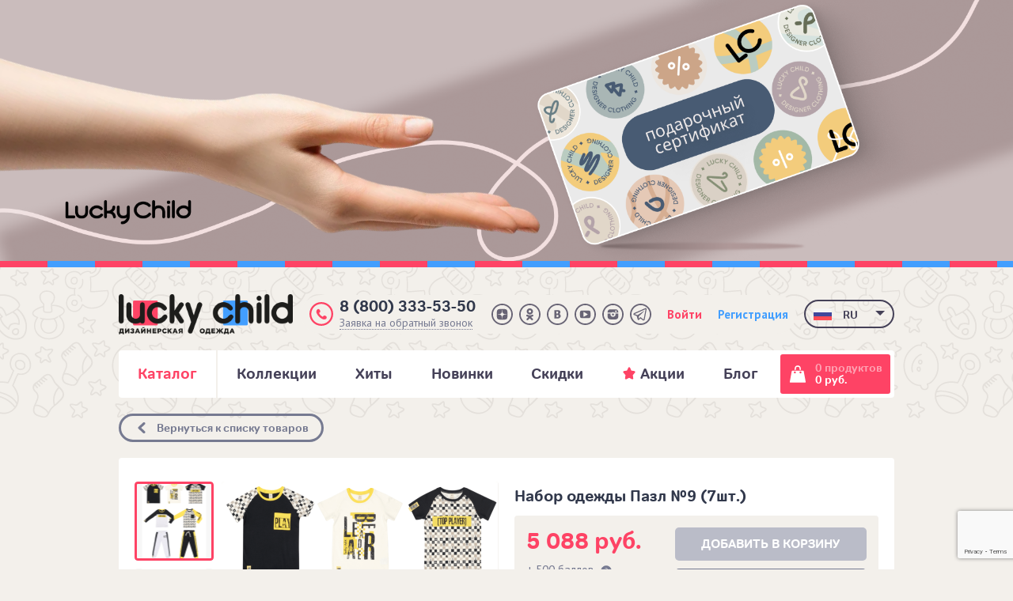

--- FILE ---
content_type: text/html; charset=UTF-8
request_url: https://lucky-child.com/catalog/boy-komplekty-odezhdy/komplekt-pazl-9-7sht-/
body_size: 46567
content:
<!DOCTYPE html>
<html lang="ru-RU" prefix="og: http://ogp.me/ns#">
<head>
	<meta charset="utf-8">
    <meta name="viewport" content="width=device-width, initial-scale=1.0, viewport-fit=cover, user-scalable=no">
	<!--[if IE]><meta http-equiv="X-UA-Compatible" content="IE=edge"><![endif]-->
	<meta name="format-detection" content="telephone=no">
	<meta name="format-detection" content="address=no">
	<meta name="msapplication-tap-highlight" content="no">
	<meta name="SKYPE_TOOLBAR" content="SKYPE_TOOLBAR_PARSER_COMPATIBLE">
	<link href="/local/templates/main2023/static/favicons/apple-touch-icon.png?17340610684180" rel="apple-touch-icon" sizes="180x180">
	<link type="image/png" href="/local/templates/main2023/static/favicons/favicon-32x32.png?17340610671059" rel="icon" sizes="32x32">
	<link type="image/png" href="/local/templates/main2023/static/favicons/favicon-16x16.png?1734061067589" rel="icon" sizes="16x16">
	<link rel="manifest" href="/local/templates/main2023/static/favicons/site.webmanifest">
	<link href="/local/templates/main2023/static/favicons/favicon.ico?173406106715086" rel="shortcut icon">
    <meta name="msapplication-TileColor" content="#ffffff">
    <meta name="msapplication-config" content="/local/templates/main2016/static/favicons/browserconfig.xml">

	<meta name="yandex-verification" content="6a709fd01a123215" />
	<meta name="yandex-verification" content="797ad8fbc995c971" />
    <meta name="mailru-verification" content="efccc77f50eec9f9" />    <meta name="zen-verification" content="VJa2FOowAhXnTrznGqCYKiwjXogvcuKYnGt8jP1KTwz3rmLPi5sBi3WplKSSPnFn" />

    
	<title>Набор одежды Пазл №9 (7шт.) (арт. ) - купить по цене 5 088 руб. в интернет-магазине Lucky Child</title>
	
    <link rel="dns-prefetch" href="https://fonts.googleapis.com/">
    <link rel="dns-prefetch" href="https://ajax.googleapis.com/">
    <link rel="dns-prefetch" href="https://api-maps.yandex.ru/">

	<meta http-equiv="Content-Type" content="text/html; charset=UTF-8" />
<meta name="keywords" content=", Набор одежды Пазл №9 (7шт.), " />
<meta name="description" content="Купить Набор одежды Пазл №9 (7шт.) (арт. ) по низкой цене 5 088 руб. в интернет-магазине Lucky Child. Звоните и заказывайте Набор одежды Пазл №9 (7шт.) (арт. ) с бесплатной доставкой по Москве и России. " />
<link rel="canonical" href="https://lucky-child.com/catalog/boy-komplekty-odezhdy/komplekt-pazl-9-7sht-/" />
<script data-skip-moving="true">(function(w, d, n) {var cl = "bx-core";var ht = d.documentElement;var htc = ht ? ht.className : undefined;if (htc === undefined || htc.indexOf(cl) !== -1){return;}var ua = n.userAgent;if (/(iPad;)|(iPhone;)/i.test(ua)){cl += " bx-ios";}else if (/Windows/i.test(ua)){cl += ' bx-win';}else if (/Macintosh/i.test(ua)){cl += " bx-mac";}else if (/Linux/i.test(ua) && !/Android/i.test(ua)){cl += " bx-linux";}else if (/Android/i.test(ua)){cl += " bx-android";}cl += (/(ipad|iphone|android|mobile|touch)/i.test(ua) ? " bx-touch" : " bx-no-touch");cl += w.devicePixelRatio && w.devicePixelRatio >= 2? " bx-retina": " bx-no-retina";if (/AppleWebKit/.test(ua)){cl += " bx-chrome";}else if (/Opera/.test(ua)){cl += " bx-opera";}else if (/Firefox/.test(ua)){cl += " bx-firefox";}ht.className = htc ? htc + " " + cl : cl;})(window, document, navigator);</script>


<link href="//fonts.googleapis.com/css?family=PT+Sans:400,400italic,700&amp;subset=latin,cyrillic" type="text/css"  rel="stylesheet" />
<link href="/bitrix/js/ui/design-tokens/dist/ui.design-tokens.min.css?173201238823463" type="text/css"  rel="stylesheet" />
<link href="/bitrix/js/ui/fonts/opensans/ui.font.opensans.min.css?16672262262320" type="text/css"  rel="stylesheet" />
<link href="/bitrix/js/main/popup/dist/main.popup.bundle.min.css?173201247826589" type="text/css"  rel="stylesheet" />
<link href="/bitrix/js/ui/hint/ui.hint.min.css?17320124202070" type="text/css"  rel="stylesheet" />
<link href="/bitrix/js/main/phonenumber/css/phonenumber.css?164645736741921" type="text/css"  rel="stylesheet" />
<link href="/bitrix/js/socialservices/css/ss.min.css?17084100334772" type="text/css"  rel="stylesheet" />
<link href="/bitrix/cache/css/s1/main2023/page_6a5a3542061be1a953740d5eb0b53886/page_6a5a3542061be1a953740d5eb0b53886_v1.css?17438654486978" type="text/css"  rel="stylesheet" />
<link href="/bitrix/cache/css/s1/main2023/template_0e8a76d19c16a525cc09ab76df8d0d38/template_0e8a76d19c16a525cc09ab76df8d0d38_v1.css?1761297880350325" type="text/css"  data-template-style="true" rel="stylesheet" />




<script type="extension/settings" data-extension="currency.currency-core">{"region":"ru"}</script>



	
	
    <link rel="dns-prefetch" href="https://www.googletagmanager.com/">
    <link rel="dns-prefetch" href="https://mc.yandex.ru/">
    <link rel="dns-prefetch" href="https://bitrix.info/">
    <link rel="dns-prefetch" href="https://www.google-analytics.com/">

    </head>
<body class="page">
	<!--[if lte IE 9]><div class="browsehappy">Вы используете устаревший браузер. <a href="http://browsehappy.com/" target="_blank">Обновите ваш браузер</a> чтобы сайт отображался корректно.</div><![endif]-->
	    <!-- Yandex.Metrika counter -->
    <script type="text/javascript" data-skip-moving=true>
        (function(m,e,t,r,i,k,a){m[i]=m[i]||function(){(m[i].a=m[i].a||[]).push(arguments)};
            m[i].l=1*new Date();k=e.createElement(t),a=e.getElementsByTagName(t)[0],k.async=1,k.src=r,a.parentNode.insertBefore(k,a)})
        (window, document, "script", "https://mc.yandex.ru/metrika/tag.js", "ym");

        ym(20431690, "init", {
            clickmap:true,
            trackLinks:true,
            accurateTrackBounce:true,
            webvisor:true,
            ecommerce:"dataLayer"
        });
        window.dataLayer = window.dataLayer || [];
        function yaGoal(goal) { try { ym(20431690, 'reachGoal', goal); } catch (e) {} }
    </script>
    <noscript><div><img src="https://mc.yandex.ru/watch/20431690" style="position:absolute; left:-9999px;" alt="" /></div></noscript>
	
	
	                <div class="page__special hidden-sm-down">
        <!--'start_frame_cache_y0XwfU'-->    <div
        data-ecommerce-banner="364"
        data-banner-position="desktop_header"
        data-banner-name="Сертификат"
    >
        <a href="https://lucky-child.com/personal/gifts/" target="_blank" ><img alt="" title="" src="/upload/rk/2c0/vepzyl4y7xedpwb9b1wlhtosx729t2se.png" width="1980" height="510" style="border:0;" /></a>    </div>
    <!--'end_frame_cache_y0XwfU'-->        </div>
	
	<div class="page__inner">
		<header class="page__header">
            <div class="header-margin" data-header-margin="data-header-margin"></div>
			<div class="header" data-header="data-header">
				<div class="header__inner">
					<div class="container">
						<div class="header__top" data-header-content="data-header-content">
                            <div data-header-content-holder="data-header-content-holder"></div>
							<div class="grid grid_middle grid_between grid_nowrap">
								<div class="col d-flex">
                                    <button class="header__burger hidden-md-up" type="button" data-header-nav-toggle="data-header-nav-toggle">
                                        <i class="header__burger-i"></i>
                                    </button>
									<div class="logo" itemscope="itemscope" itemtype="http://schema.org/Organization">
										<a class="logo__link" href="/" itemprop="url"><img src="/local/templates/main2023/static/images/logo.png?173406106813974" width="608" height="142" alt="Lucky Child" itemprop="logo" class="logo__image" /></a>
									</div>
								</div>
								<div class="col hidden-sm-down">
									<div class="header__elements grid grid_middle grid_nowrap grid_end">
										<div class="col">
											<div class="callback">
												<i class="callback__icon"></i>
												<div class="callback__phone"><a href="tel:+78003335350" class="link-hidden">8 (800) 333-53-50</a></div>
												<button type="button" class="callback__btn b24-web-form-popup-btn-10">
	Заявка на обратный звонок
</button>
											</div>
										</div>
										<div class="col">
											<div class="social-svg">
    <a class="social-svg__item" href="https://dzen.ru/lucky-child.com" target="_blank"><svg class="social-svg__svg" viewBox="0 0 36 36">
            <path class="social-svg__bg social-svg__bg_dzen" d="M18,0c9.9,0,18,8.1,18,18c0,9.9-8.1,18-18,18C8.1,36,0,27.9,0,18C0,8.1,8.1,0,18,0z"></path>
            <path class="social-svg__logo" d="m19.7 19.7c-1.4 1.5-1.5 3.3-1.6 7.3 3.7 0 6.3 0 7.6-1.3s1.3-4 1.3-7.6c-4 .1-5.8.2-7.3 1.6zm-10.7-1.6c0 3.6 0 6.3 1.3 7.6s3.9 1.3 7.6 1.3c-.1-4-.2-5.8-1.6-7.3-1.5-1.4-3.3-1.5-7.3-1.6zm8.9-9.1c-3.7 0-6.3 0-7.6 1.3s-1.3 4-1.3 7.6c4-.1 5.8-.2 7.3-1.6 1.4-1.5 1.5-3.3 1.6-7.3zm1.8 7.3c-1.4-1.5-1.5-3.3-1.6-7.3 3.7 0 6.3 0 7.6 1.3s1.3 4 1.3 7.6c-4-.1-5.8-.2-7.3-1.6z"></path>
            <path class="social-svg__border" d="M18,2.5c8.5,0,15.5,7,15.5,15.5s-7,15.5-15.5,15.5S2.5,26.5,2.5,18S9.5,2.5,18,2.5 M18,0C8.1,0,0,8.1,0,18c0,9.9,8.1,18,18,18c9.9,0,18-8.1,18-18C36,8.1,27.9,0,18,0L18,0z"></path>
        </svg></a>
		<a class="social-svg__item" href="https://www.odnoklassniki.ru/group/52808543371363" target="_blank">
		<svg class="social-svg__svg" version="1.1" xmlns="http://www.w3.org/2000/svg" xmlns:xlink="http://www.w3.org/1999/xlink" x="0px" y="0px" viewBox="0 0 36 36">
			<path class="social-svg__bg social-svg__bg_ok" fill-rule="evenodd" clip-rule="evenodd" d="M18,0c9.9,0,18,8.1,18,18c0,9.9-8.1,18-18,18C8.1,36,0,27.9,0,18C0,8.1,8.1,0,18,0z"></path>
			<path class="social-svg__logo" d="M18,18.3c2.9,0,5.3-2.3,5.3-5.2c0-2.8-2.4-5.2-5.3-5.2c-2.9,0-5.3,2.3-5.3,5.2C12.7,16,15.1,18.3,18,18.3z M18,11c1.2,0,2.2,1,2.2,2.1c0,1.2-1,2.1-2.2,2.1c-1.2,0-2.2-1-2.2-2.1C15.8,12,16.8,11,18,11z M20.1,22.5c1.1-0.2,2.2-0.6,3.1-1.2c0.7-0.4,1-1.4,0.5-2.1c-0.5-0.7-1.4-0.9-2.2-0.5c-2.2,1.3-5,1.3-7.2,0c-0.7-0.4-1.7-0.2-2.2,0.5c-0.5,0.7-0.2,1.6,0.5,2.1c1,0.6,2,1,3.1,1.2l-3,2.9c-0.6,0.6-0.6,1.5,0,2.1c0.3,0.3,0.7,0.4,1.1,0.4c0.4,0,0.8-0.1,1.1-0.4l2.9-2.8l2.9,2.8c0.6,0.6,1.6,0.6,2.2,0c0.6-0.6,0.6-1.5,0-2.1L20.1,22.5z"></path>
			<path class="social-svg__border" d="M18,2.5c8.5,0,15.5,7,15.5,15.5s-7,15.5-15.5,15.5S2.5,26.5,2.5,18S9.5,2.5,18,2.5 M18,0C8.1,0,0,8.1,0,18c0,9.9,8.1,18,18,18c9.9,0,18-8.1,18-18C36,8.1,27.9,0,18,0L18,0z"></path>
		</svg>
	</a>
	<a class="social-svg__item" href="https://vk.com/lucky_child_club" target="_blank">
		<svg class="social-svg__svg" version="1.1" xmlns="http://www.w3.org/2000/svg" xmlns:xlink="http://www.w3.org/1999/xlink" x="0px" y="0px" viewBox="0 0 36 36">
			<path class="social-svg__bg social-svg__bg_vk" fill-rule="evenodd" clip-rule="evenodd" d="M18,0c9.9,0,18,8.1,18,18c0,9.9-8.1,18-18,18C8.1,36,0,27.9,0,18C0,8.1,8.1,0,18,0z"></path>
			<path class="social-svg__logo" d="M22.6,18.5c-0.5-0.6-0.8-0.9-1.6-1.1v-0.1c0.6-0.3,1-0.7,1.3-1.2c0.3-0.5,0.5-1.1,0.5-1.8c0-0.6-0.1-1.1-0.3-1.6c-0.2-0.5-0.6-0.8-1-1.1c-0.5-0.3-0.9-0.4-1.4-0.5C19.5,11,18.5,11,17.5,11h-4.8v14h5.4c0.9,0,1.6-0.1,2.2-0.3c0.6-0.2,1.1-0.5,1.6-0.9c0.4-0.4,0.7-0.8,1-1.3c0.2-0.5,0.4-1.1,0.4-1.8C23.3,19.8,23,19,22.6,18.5z M16.2,13.3h1.2c0.5,0,0.9,0.1,1.2,0.2c0.4,0.2,0.5,1,0.5,1.6c0,0.5-0.1,0.9-0.4,1.1c-0.3,0.2-0.6,0.5-1.1,0.5h-1.5V13.3z M18.7,22.4c-0.2,0.1-0.4,0.2-0.8,0.2h-1.7v-3.5H18c0.4,0,0.6,0.1,0.9,0.2c0.4,0.2,0.9,0.8,0.9,1.4C19.7,21.5,19.1,22.1,18.7,22.4z"></path>
			<path class="social-svg__border" d="M18,2.5c8.5,0,15.5,7,15.5,15.5s-7,15.5-15.5,15.5S2.5,26.5,2.5,18S9.5,2.5,18,2.5 M18,0C8.1,0,0,8.1,0,18c0,9.9,8.1,18,18,18c9.9,0,18-8.1,18-18C36,8.1,27.9,0,18,0L18,0z"></path>
		</svg>
	</a>
	<a class="social-svg__item" href="https://www.youtube.com/channel/UCN_ycHuEfM8lXDPaj-Jpstw" target="_blank">
		<svg class="social-svg__svg" version="1.1" xmlns="http://www.w3.org/2000/svg" xmlns:xlink="http://www.w3.org/1999/xlink" x="0px" y="0px" viewBox="0 0 36 36">
			<path class="social-svg__bg social-svg__bg_youtube" fill-rule="evenodd" clip-rule="evenodd" d="M18,0c9.9,0,18,8.1,18,18c0,9.9-8.1,18-18,18C8.1,36,0,27.9,0,18C0,8.1,8.1,0,18,0z"></path>
			<path class="social-svg__logo" d="M21.9,18c0-0.3-0.1-0.4-0.3-0.5L16,14.2c-0.2-0.1-0.4-0.1-0.7,0c-0.2,0.1-0.3,0.3-0.3,0.6v6.5c0,0.3,0.1,0.4,0.3,0.6c0.1,0.1,0.2,0.1,0.3,0.1c0.1,0,0.2,0,0.3-0.1l5.6-3.2C21.8,18.4,21.9,18.3,21.9,18z M27,18c0,0.7,0,1.2,0,1.5c0,0.4,0,0.8-0.1,1.4c-0.1,0.6-0.1,1.1-0.2,1.5c-0.1,0.5-0.3,0.9-0.7,1.2c-0.4,0.3-0.8,0.5-1.2,0.6c-1.5,0.2-3.7,0.3-6.7,0.3c-3,0-5.3-0.1-6.7-0.3c-0.5-0.1-0.9-0.3-1.3-0.6c-0.4-0.3-0.6-0.8-0.7-1.2c-0.1-0.4-0.2-0.9-0.2-1.5C9,20.4,9,19.9,9,19.5c0-0.4,0-0.9,0-1.5c0-0.6,0-1.2,0-1.5c0-0.4,0-0.8,0.1-1.4c0.1-0.6,0.1-1.1,0.2-1.5c0.1-0.5,0.3-0.9,0.7-1.2c0.4-0.3,0.8-0.5,1.2-0.6c1.5-0.2,3.7-0.3,6.7-0.3c3,0,5.3,0.1,6.7,0.3c0.5,0.1,0.9,0.3,1.3,0.6c0.4,0.3,0.6,0.8,0.7,1.2c0.1,0.4,0.2,0.9,0.2,1.5c0.1,0.6,0.1,1,0.1,1.4C27,16.8,27,17.4,27,18L27,18z"></path>
			<path class="social-svg__border" d="M18,2.5c8.5,0,15.5,7,15.5,15.5s-7,15.5-15.5,15.5S2.5,26.5,2.5,18S9.5,2.5,18,2.5 M18,0C8.1,0,0,8.1,0,18c0,9.9,8.1,18,18,18c9.9,0,18-8.1,18-18C36,8.1,27.9,0,18,0L18,0z"></path>
		</svg>
	</a>
	<a class="social-svg__item" href="https://www.instagram.com/my_lucky_child/" target="_blank">
		<svg class="social-svg__svg" version="1.1" xmlns="http://www.w3.org/2000/svg" xmlns:xlink="http://www.w3.org/1999/xlink" x="0px" y="0px" viewBox="0 0 36 36">
			<path class="social-svg__bg social-svg__bg_insta" fill-rule="evenodd" clip-rule="evenodd" d="M18,0c9.9,0,18,8.1,18,18c0,9.9-8.1,18-18,18C8.1,36,0,27.9,0,18C0,8.1,8.1,0,18,0z"></path>
			<path class="social-svg__logo" d="M19.9,18.2c0-0.9-0.8-1.7-1.8-1.7c-1,0-1.8,0.7-1.8,1.7c0,0.9,0.8,1.7,1.8,1.7C19.1,19.9,19.9,19.1,19.9,18.2z M22.5,9.5h-9C11,9.5,9,11.4,9,13.7v1.2h6.6c0.7-0.5,1.6-0.7,2.5-0.7c0.9,0,1.8,0.3,2.5,0.7h3.4H27v-1.2C27,11.4,25,9.5,22.5,9.5z M24.3,13.5c0,0.3-0.2,0.5-0.5,0.5h-1.5c-0.3,0-0.5-0.2-0.5-0.5v-1.5c0-0.3,0.2-0.5,0.5-0.5h1.5c0.3,0,0.5,0.2,0.5,0.5V13.5z M22.4,18.2c0,2.2-1.9,4-4.3,4s-4.3-1.8-4.3-4c0-0.6,0.1-1.2,0.4-1.7H9v5.8c0,2.3,2,4.2,4.5,4.2h9c2.5,0,4.5-1.9,4.5-4.2v-5.8h-5C22.2,17,22.4,17.6,22.4,18.2z"></path>
			<path class="social-svg__border" d="M18,2.5c8.5,0,15.5,7,15.5,15.5s-7,15.5-15.5,15.5S2.5,26.5,2.5,18S9.5,2.5,18,2.5 M18,0C8.1,0,0,8.1,0,18c0,9.9,8.1,18,18,18c9.9,0,18-8.1,18-18C36,8.1,27.9,0,18,0L18,0z"></path>
		</svg>
	</a>
    <a class="social-svg__item" href="https://t.me/lucky_child" target="_blank">
        <svg class="social-svg__svg" version="1.1" xmlns="http://www.w3.org/2000/svg" xmlns:xlink="http://www.w3.org/1999/xlink" x="0px" y="0px" viewBox="0 0 36 36">
            <path class="social-svg__bg social-svg__bg_tg" fill-rule="evenodd" clip-rule="evenodd" d="M18,0c9.9,0,18,8.1,18,18c0,9.9-8.1,18-18,18C8.1,36,0,27.9,0,18C0,8.1,8.1,0,18,0z"></path>
            <path class="social-svg__logo" d="m26.41,7.5c-0.29,0.01 -0.56,0.1 -0.8,0.2l-0.01,0c-0.24,0.1 -1.4,0.61 -3.17,1.39c-1.75,0.77 -4.05,1.79 -6.32,2.79c-4.54,2 -8.99,3.97 -8.99,3.97l0.05,-0.02c0,0 -0.31,0.1 -0.62,0.33c-0.17,0.12 -0.35,0.27 -0.5,0.51c-0.15,0.24 -0.28,0.61 -0.24,1c0.08,0.65 0.48,1.03 0.77,1.25c0.29,0.22 0.56,0.32 0.56,0.32l0.01,0l4.18,1.47c0.19,0.64 1.28,4.38 1.53,5.25c0.15,0.51 0.31,0.84 0.5,1.09c0.09,0.13 0.2,0.22 0.33,0.31c0.05,0.03 0.1,0.05 0.15,0.07c0.02,0.01 0.03,0.02 0.05,0.02l-0.04,-0.01c0.02,0 0.03,0.02 0.03,0.02c0.03,0.01 0.06,0.02 0.1,0.02c0.66,0.22 1.19,-0.22 1.19,-0.22l0.03,-0.03l2.46,-2.35l4.13,3.32l0.09,0.04c0.86,0.4 1.74,0.17 2.2,-0.22c0.46,-0.4 0.64,-0.89 0.64,-0.89l0.03,-0.08l3.19,-17.18c0.09,-0.43 0.12,-0.83 0.02,-1.21c-0.1,-0.39 -0.36,-0.75 -0.67,-0.93c-0.32,-0.2 -0.62,-0.26 -0.92,-0.24zm-0.09,1.84c-0.01,0.05 0.01,0.04 -0.02,0.15l0,0.01l-3.17,17c-0.02,0.03 -0.03,0.08 -0.1,0.13c-0.07,0.05 -0.12,0.09 -0.39,-0.03l-5.06,-4.07l-3.06,2.92l0.64,-4.3c0,0 7.92,-7.74 8.26,-8.08c0.34,-0.33 0.23,-0.4 0.23,-0.4c0.03,-0.41 -0.51,-0.13 -0.51,-0.13l-10.42,6.78l0,-0.02l-5,-1.77l0,0c0,0 -0.01,-0.01 -0.01,-0.01c0,0 0.03,-0.01 0.03,-0.01l0.03,-0.01l0.03,-0.02c0,0 4.46,-1.97 8.99,-3.97c2.27,-1.01 4.55,-2.01 6.32,-2.79c1.75,-0.77 3.06,-1.35 3.13,-1.37c0.07,-0.03 0.03,-0.03 0.09,-0.03z"/>
            <path class="social-svg__border" d="M18,2.5c8.5,0,15.5,7,15.5,15.5s-7,15.5-15.5,15.5S2.5,26.5,2.5,18S9.5,2.5,18,2.5 M18,0C8.1,0,0,8.1,0,18c0,9.9,8.1,18,18,18c9.9,0,18-8.1,18-18C36,8.1,27.9,0,18,0L18,0z"></path>
        </svg>
    </a>
</div>
										</div>
										<div class="col">
											<!--'start_frame_cache_header_profile'-->	<div class="grid text-bold">
		<div class="col"><a href="#popup-login" class="link link_inverse js-popup-open">Войти</a></div>
		<div class="col"><a href="#popup-reg" class="link link_inverse link_alt js-popup-open">Регистрация</a></div>
	</div>
<!--'end_frame_cache_header_profile'-->										</div>
									</div>
								</div>
                                <div class="col hidden-md-up">
                                    <div class="header__btns">
                                        <button class="header__btn" type="button" data-header-drop-toggle="call"><i class="header__btn-icon"><svg class="icon"><use xlink:href="/local/templates/main2023/static/images/iconsMobile.svg?1734061068136899#icon-tel" xmlns:xlink="http://www.w3.org/1999/xlink"></use></svg></i></button>
                                        <button class="header__btn" type="button" data-header-drop-toggle="search"><i class="header__btn-icon"><svg class="icon"><use xlink:href="/local/templates/main2023/static/images/iconsMobile.svg?1734061068136899#icon-search" xmlns:xlink="http://www.w3.org/1999/xlink"></use></svg></i></button>
                                        <!--'start_frame_cache_header_profile_mobile'-->	<a class="header__btn" href="/m/personal/">
		<i class="header__btn-icon">
			<svg class="icon"><use xlink:href="/local/templates/main2023/static/images/iconsMobile.svg?1734061068136899#icon-profile" xmlns:xlink="http://www.w3.org/1999/xlink"></use></svg>
		</i>
	</a>
    <!--'end_frame_cache_header_profile_mobile'--><a class="header__cart" href="/m/personal/cart/" id="js-header-cart-mobile">
	<!--'start_frame_cache_oLJPsr'-->	0	<!--'end_frame_cache_oLJPsr'--></a>

                                    </div>
                                </div>
                                <div class="col hidden-sm-down">
                                    <div class="lang-switcher" data-lang-switcher="data-lang-switcher">
    <button class="lang-switcher__selection" type="button" data-lang-switcher-btn="data-lang-switcher-btn">
        <span class="lang-switcher__flag">
            <img src="/local/templates/main2023/static/images/flags/russia.png?v=5eba8d" width="92" height="60"></span>
        <span class="lang-switcher__title">ru</span>
    </button>
    <div class="lang-switcher__drop">
        <div class="lang-switcher__drop-inner">
                            <a class="lang-switcher__item" href="//lucky-child.com">
                    <span class="lang-switcher__flag">
                        <img src="/local/templates/main2023/static/images/flags/russia.png?v=5eba8d" width="92" height="60">
                    </span>
                    <span class="lang-switcher__title">ru</span>
                </a>
                            <a class="lang-switcher__item" href="//en.lucky-child.com">
                    <span class="lang-switcher__flag">
                        <img src="/local/templates/main2023/static/images/flags/england.png?v=5eba8d" width="92" height="60">
                    </span>
                    <span class="lang-switcher__title">en</span>
                </a>
                            <a class="lang-switcher__item" href="http://cn.lucky-child.com">
                    <span class="lang-switcher__flag">
                        <img src="/local/templates/main2023/static/images/flags/china.png?v=5eba8d" width="92" height="60">
                    </span>
                    <span class="lang-switcher__title">cn</span>
                </a>
                    </div>
    </div>
</div>
                                </div>
							</div>
						</div>
												<div class="header__nav" data-header-nav="data-header-nav">
							<div class="grid grid_gapless grid_middle">
								<div class="col col_grow">
									<nav class="nav nav_global">
										
	<ul class="nav__list">

	<li class="nav__item nav__item-current">
		            <a class="nav__item-link" href="/catalog/"><span class="nav__item-title">Каталог</span></a>
			</li>
	<li class="nav__item ">
		            <a class="nav__item-link" href="/catalog-collections/"><span class="nav__item-title">Коллекции</span></a>
			</li>
	<li class="nav__item ">
		            <a class="nav__item-link" href="/catalog/khity/"><span class="nav__item-title">Хиты</span></a>
			</li>
	<li class="nav__item ">
		            <a class="nav__item-link" href="/catalog/new/"><span class="nav__item-title">Новинки</span></a>
			</li>
	<li class="nav__item ">
		            <a class="nav__item-link" href="/catalog/sale/"><span class="nav__item-title">Скидки</span></a>
			</li>
	<li class="nav__item ">
					<a class="nav__item-link" href="/actions/">
			<span class="nav__item-title">
            <svg class="nav__item-icon">
                <use xlink:href="/local/templates/main2016/static/images/icons.svg#icon-star"></use>
            </svg>Акции</span>
			</a>
			</li>
	<li class="nav__item ">
		            <a class="nav__item-link" href="/blog/"><span class="nav__item-title">Блог</span></a>
			</li>
	</ul>
										<div class="top-menu-catalog-head"><div class="catalog-left">
              <div class="left-item hover" data-section="2691">
                <a href="/catalog/clothes/">Одежда</a>
                                    <span class="next-items">
                        <svg width="5" height="8" viewBox="0 0 5 8" fill="none" xmlns="http://www.w3.org/2000/svg">
<path d="M5 4L0.5 0.535898V7.4641L5 4Z" fill="#FE4365"/>
</svg>
                    </span>
                       </div>
              <div class="left-item " data-section="3003">
                <a href="/catalog/uslugi-i-vebinary/">Услуги и вебинары</a>
                       </div>
              <div class="left-item " data-section="2931">
                <a href="/catalog/produkty-pitaniya/">Продукты питания</a>
                                    <span class="next-items">
                        <svg width="5" height="8" viewBox="0 0 5 8" fill="none" xmlns="http://www.w3.org/2000/svg">
<path d="M5 4L0.5 0.535898V7.4641L5 4Z" fill="#000000"/>
</svg>
                    </span>
                       </div>
              <div class="left-item " data-section="2926">
                <a href="/catalog/detskie-tovary/">Детские товары</a>
                                    <span class="next-items">
                        <svg width="5" height="8" viewBox="0 0 5 8" fill="none" xmlns="http://www.w3.org/2000/svg">
<path d="M5 4L0.5 0.535898V7.4641L5 4Z" fill="#000000"/>
</svg>
                    </span>
                       </div>
              <div class="left-item " data-section="2915">
                <a href="/catalog/obuchenie-poleznye-kursy/">Обучение (полезные курсы)</a>
                                    <span class="next-items">
                        <svg width="5" height="8" viewBox="0 0 5 8" fill="none" xmlns="http://www.w3.org/2000/svg">
<path d="M5 4L0.5 0.535898V7.4641L5 4Z" fill="#000000"/>
</svg>
                    </span>
                       </div>
       
               <div class="left-item">
        <a href="/land/b2b-franchise/">
            Открыть магазин Lucky Child (франшиза)        </a>
    </div>
        <div class="left-item">
        <a href="/land/b2b/">
            Детская одежда Lucky Child оптом        </a>
    </div>
        <div class="left-item">
        <a href="/land/reklama-lucky-child-2025/">
            Для рекламодателей        </a>
    </div>
        <div class="left-item">
        <a href="/land/ekspertam-lucky-child/">
            Для экспертов        </a>
    </div>
        <div class="left-item">
        <a href="/land/zapusti-svoy-brend/">
            Запусти свой бренд        </a>
    </div>
    
        </div>
        <div class="catalog-right">
                          <div class="right-item-top hover" data-section="2691">
                <a class="link-top ">Одежда<span><svg width="5" height="8" viewBox="0 0 5 8" fill="none" xmlns="http://www.w3.org/2000/svg">
<path d="M5 4L0.5 0.535898V7.4641L5 4Z" fill="#000000"/>
</svg></span></a>

                <div class="right-item-cont">
                                        <div class="right-item">
                            <a class="link-right-item" href="/catalog/clothes-for-girl/">Для девочек</a>
                            <div class="right-item-little">
                                                            <a class="link-little hover" href="/catalog/girl-bodi/">Боди</a>
                                                            <a class="link-little hover" href="/catalog/girl-verkhnyaya-odezhda/">Верхняя одежда</a>
                                                            <a class="link-little hover" href="/catalog/girl-vodolazki/">Водолазки</a>
                                                            <a class="link-little hover" href="/catalog/girl-golovnye-ubory/">Головные уборы</a>
                                                            <a class="link-little hover" href="/catalog/girl-zhilety/">Жилеты</a>
                                                            <a class="link-little hover" href="/catalog/girl-kolgotki/">Колготки</a>
                                                            <a class="link-little hover" href="/catalog/girl-kombinezony/">Комбинезоны</a>
                                                            <a class="link-little hover" href="/catalog/girl-komplekty-odezhdy/">Комплекты одежды</a>
                                                            <a class="link-little hover" href="/catalog/girl-kostyumy/">Костюмы</a>
                                                            <a class="link-little hover" href="/catalog/girl-kurtki/">Куртки</a>
                                                            <a class="link-little hover" href="/catalog/girl-losiny/">Лосины</a>
                                                            <a class="link-little hover" href="/catalog/girl-nagrudniki/">Нагрудники</a>
                                                            <a class="link-little hover" href="/catalog/girl-nizhnee-bele/">Нижнее белье</a>
                                                            <a class="link-little hover" href="/catalog/girl-noski/">Носки</a>
                                                            <a class="link-little hover" href="/catalog/girl-pelenki/">Пеленки</a>
                                                            <a class="link-little hover" href="/catalog/girl-pizhamy/">Пижамы</a>
                                                            <a class="link-little hover" href="/catalog/girl-pinetki/">Пинетки</a>
                                                            <a class="link-little hover" href="/catalog/girl-platya/">Платья</a>
                                                            <a class="link-little hover" href="/catalog/girl-pledy/">Пледы</a>
                                                            <a class="link-little hover" href="/catalog/girl-polzunki/">Ползунки</a>
                                                            <a class="link-little hover" href="/catalog/girl-polotentsa/">Полотенца</a>
                                                            <a class="link-little hover" href="/catalog/girl-polukombinezony/">Полукомбинезоны</a>
                                                            <a class="link-little hover" href="/catalog/girl-raspashonki/">Распашонки</a>
                                                            <a class="link-little hover" href="/catalog/girl-rubashki/">Рубашки</a>
                                                            <a class="link-little hover" href="/catalog/girl-sarafany/">Сарафаны</a>
                                                            <a class="link-little hover" href="/catalog/girl-svitshot/">Свитшоты</a>
                                                            <a class="link-little hover" href="/catalog/girl-sportivnye-kostyumy/">Спортивные костюмы</a>
                                                            <a class="link-little hover" href="/catalog/girl-tolstovki-kofty/">Толстовки/Кофты</a>
                                                            <a class="link-little hover" href="/catalog/girl-futbolki/">Футболки</a>
                                                            <a class="link-little hover" href="/catalog/girl-khalaty/">Халаты</a>
                                                            <a class="link-little hover" href="/catalog/girl-tsarapki/">Царапки</a>
                                                            <a class="link-little hover" href="/catalog/girl-shorty/">Шорты</a>
                                                            <a class="link-little hover" href="/catalog/girl-shtany-bryuki/">Штаны/Брюки</a>
                                                            <a class="link-little hover" href="/catalog/girl-yubki/">Юбки</a>
                                                        </div>
                     </div>
                                        <div class="right-item">
                            <a class="link-right-item" href="/catalog/clothes-for-boy/">Для мальчиков</a>
                            <div class="right-item-little">
                                                            <a class="link-little hover" href="/catalog/boy-bodi/">Боди</a>
                                                            <a class="link-little hover" href="/catalog/boy-verkhnyaya-odezhda/">Верхняя одежда</a>
                                                            <a class="link-little hover" href="/catalog/boy-vodolazki/">Водолазки</a>
                                                            <a class="link-little hover" href="/catalog/boy-golovnye-ubory/">Головные уборы</a>
                                                            <a class="link-little hover" href="/catalog/boy-zhilety/">Жилеты</a>
                                                            <a class="link-little hover" href="/catalog/boy-kolgotki/">Колготки</a>
                                                            <a class="link-little hover" href="/catalog/boy-kombinezony/">Комбинезоны</a>
                                                            <a class="link-little hover" href="/catalog/boy-komplekty-odezhdy/">Комплекты одежды</a>
                                                            <a class="link-little hover" href="/catalog/boy-legginsy/">Леггинсы</a>
                                                            <a class="link-little hover" href="/catalog/boy-nagrudniki/">Нагрудники</a>
                                                            <a class="link-little hover" href="/catalog/boy-nizhnee-bele/">Нижнее белье</a>
                                                            <a class="link-little hover" href="/catalog/boy-noski/">Носки</a>
                                                            <a class="link-little hover" href="/catalog/boy-pesochniki/">Песочники</a>
                                                            <a class="link-little hover" href="/catalog/boy-pizhamy/">Пижамы</a>
                                                            <a class="link-little hover" href="/catalog/boy-pinetki/">Пинетки</a>
                                                            <a class="link-little hover" href="/catalog/boy-pledy/">Пледы</a>
                                                            <a class="link-little hover" href="/catalog/boy-polzunki/">Ползунки</a>
                                                            <a class="link-little hover" href="/catalog/boy-polotentsa/">Полотенца</a>
                                                            <a class="link-little hover" href="/catalog/boy-raspashonki/">Распашонки</a>
                                                            <a class="link-little hover" href="/catalog/boy-rubashki/">Рубашки</a>
                                                            <a class="link-little hover" href="/catalog/boy-sportivnaya-odezhda/">Спортивная одежда</a>
                                                            <a class="link-little hover" href="/catalog/boy-tolstovki-kofty/">Толстовки/Кофты</a>
                                                            <a class="link-little hover" href="/catalog/boy-futbolki/">Футболки</a>
                                                            <a class="link-little hover" href="/catalog/boy-khalaty/">Халаты</a>
                                                            <a class="link-little hover" href="/catalog/boy-tsarapki/">Царапки</a>
                                                            <a class="link-little hover" href="/catalog/boy-shorty/">Шорты</a>
                                                            <a class="link-little hover" href="/catalog/boy-shtany-bryuki/">Штаны/Брюки</a>
                                                        </div>
                     </div>
                                    </div>
              </div>
                          <div class="right-item-top " data-section="3003">
                <a class="link-top ">Услуги и вебинары<span><svg width="5" height="8" viewBox="0 0 5 8" fill="none" xmlns="http://www.w3.org/2000/svg">
<path d="M5 4L0.5 0.535898V7.4641L5 4Z" fill="#000000"/>
</svg></span></a>

                <div class="right-item-cont">
                                    </div>
              </div>
                          <div class="right-item-top " data-section="2931">
                <a class="link-top ">Продукты питания<span><svg width="5" height="8" viewBox="0 0 5 8" fill="none" xmlns="http://www.w3.org/2000/svg">
<path d="M5 4L0.5 0.535898V7.4641L5 4Z" fill="#000000"/>
</svg></span></a>

                <div class="right-item-cont">
                                        <div class="right-item">
                            <a class="link-right-item" href="/catalog/products-cake/">Жмых</a>
                            <div class="right-item-little">
                                                        </div>
                     </div>
                                        <div class="right-item">
                            <a class="link-right-item" href="/catalog/products-nuts/">Орехи</a>
                            <div class="right-item-little">
                                                        </div>
                     </div>
                                        <div class="right-item">
                            <a class="link-right-item" href="/catalog/products-tea/">Чай</a>
                            <div class="right-item-little">
                                                        </div>
                     </div>
                                        <div class="right-item">
                            <a class="link-right-item" href="/catalog/products-honey/">Мед</a>
                            <div class="right-item-little">
                                                        </div>
                     </div>
                                    </div>
              </div>
                          <div class="right-item-top " data-section="2926">
                <a class="link-top ">Детские товары<span><svg width="5" height="8" viewBox="0 0 5 8" fill="none" xmlns="http://www.w3.org/2000/svg">
<path d="M5 4L0.5 0.535898V7.4641L5 4Z" fill="#000000"/>
</svg></span></a>

                <div class="right-item-cont">
                                        <div class="right-item">
                            <a class="link-right-item" href="/catalog/knigi/">Книги</a>
                            <div class="right-item-little">
                                                        </div>
                     </div>
                                        <div class="right-item">
                            <a class="link-right-item" href="/catalog/igrushki/">Игрушки</a>
                            <div class="right-item-little">
                                                        </div>
                     </div>
                                        <div class="right-item">
                            <a class="link-right-item" href="/catalog/dlya-kormleniya/">Для кормления</a>
                            <div class="right-item-little">
                                                        </div>
                     </div>
                                        <div class="right-item">
                            <a class="link-right-item" href="/catalog/gigiena-i-ukhod/">Гигиена и уход</a>
                            <div class="right-item-little">
                                                        </div>
                     </div>
                                        <div class="right-item">
                            <a class="link-right-item" href="/catalog/dlya-vannoy/">Для ванной</a>
                            <div class="right-item-little">
                                                        </div>
                     </div>
                                    </div>
              </div>
                          <div class="right-item-top " data-section="2915">
                <a class="link-top ">Обучение (полезные курсы)<span><svg width="5" height="8" viewBox="0 0 5 8" fill="none" xmlns="http://www.w3.org/2000/svg">
<path d="M5 4L0.5 0.535898V7.4641L5 4Z" fill="#000000"/>
</svg></span></a>

                <div class="right-item-cont">
                                        <div class="right-item">
                            <a class="link-right-item" href="/catalog/lichnostnyy-rost-i-samorazvitie/">Личностный рост и саморазвитие</a>
                            <div class="right-item-little">
                                                        </div>
                     </div>
                                        <div class="right-item">
                            <a class="link-right-item" href="/catalog/obuchenie-angliyskomu-yazyku/">Обучение английскому языку</a>
                            <div class="right-item-little">
                                                        </div>
                     </div>
                                        <div class="right-item">
                            <a class="link-right-item" href="/catalog/kursy-dlya-beremennykh-i-mam/">Курсы для беременных и мам</a>
                            <div class="right-item-little">
                                                        </div>
                     </div>
                                    </div>
              </div>
                         </div></div>

									</nav>
								</div>
								<div class="col hidden-sm-down">
																			<a href="/personal/cart/" class="cart-widget" id="js-header-cart">
<!--'start_frame_cache_LbbvTM'-->	<div class="cart-widget__count">0 продуктов</div>
	<div class="cart-widget__summ">0 руб.</div>
<!--'end_frame_cache_LbbvTM'--></a>
																	</div>
							</div>
						</div>
                        <div class="header__nav-overlay" data-header-nav-toggle="data-header-nav-toggle" data-header-nav-overlay="data-header-nav-overlay"></div>
											</div>
                    <div class="header__drop" data-header-drop="call">
                        <div class="header__drop-row">
                            <div class="container">
                                <div class="header__drop-content text-center">
                                    <div class="header__tel">
                                        <i class="header__tel-icon">
                                            <svg class="icon">
                                                <use xlink:href="/local/templates/main2023/static/images/iconsMobile.svg?1734061068136899#icon-tel" xmlns:xlink="http://www.w3.org/1999/xlink"></use>
                                            </svg>
                                        </i>
                                        <span class="text-color-gray">8 (800)</span> 333-53-50
                                    </div>
                                    <button class="header__drop-close" type="button" data-header-drop-toggle="call"></button>
                                </div>
                            </div>
                            <div class="header__drop-row">
                                <div class="container">
                                    <a class="btn btn_success btn_fluid" href="tel:+78003335350"><span class="btn__title">Позвонить</span></a>
                                </div>
                            </div>
                        </div>
                    </div>
                    <div class="header__drop header__drop" data-header-drop="search">
                        <div class="app-search w-100 d-flex d-md-none flex-column js--search js--search-show-content">
    <div id="title-search-mobile" class="bx-searchtitle ">
        <form action="/catalog/">
            <div class="bx-input-group">
                <input id="title-search-input-mobile" placeholder="" type="text" name="q" value="" autocomplete="off" class="bx-form-control"/>
                <span class="bx-input-group-btn">
				<span class="bx-searchtitle-preloader view" id="title-search-mobile_preloader_item"></span>
				<span class="bx-searchtitle-clear" id="title-search-mobile_clear_item"></span>
				                <button type="submit" name="s">
                    <svg width="18" height="18" viewBox="0 0 18 18" fill="none" xmlns="http://www.w3.org/2000/svg">
                        <g clip-path="url(#clip0_8_1519)">
                            <path d="M12.4554 10.6812C14.6161 7.63009 13.8934 3.40521 10.8423 1.24502C7.79123 -0.915172 3.56634 -0.193044 1.40615 2.85858C-0.754039 5.90969 -0.0319113 10.1341 3.01971 12.2942C5.19745 13.8361 8.07667 13.9548 10.3736 12.5983L15.3645 17.5592C15.9034 18.1265 16.8 18.1492 17.3673 17.6103C17.9346 17.072 17.9573 16.1754 17.4189 15.6081C17.4019 15.59 17.3854 15.5735 17.3673 15.5565L12.4554 10.6812ZM6.92663 11.1437C4.51558 11.1442 2.56083 9.19101 2.55928 6.77996C2.55877 4.36891 4.51197 2.41415 6.92354 2.41312C9.33149 2.41209 11.2852 4.36219 11.2899 6.77015C11.294 9.18172 9.34181 11.1396 6.92973 11.1437C6.9287 11.1437 6.92818 11.1437 6.92663 11.1437Z" fill="#454158"/>
                        </g>
                        <defs>
                            <clipPath id="clip0_8_1519">
                                <rect width="18" height="18" fill="white"/>
                            </clipPath>
                        </defs>
                    </svg>
                </button>
			</span>
            </div>
        </form>

        <!--'start_frame_cache_GLdrzS'-->                <!--'end_frame_cache_GLdrzS'-->    </div>
</div>

                        </div>
				</div>
			</div>
		</header>
		<div class="page__content">
		            <div class="float-panel">
                <div class="container">
                        <div class="grid">
        <div class="col col_4">
            <a
                class="btn btn_fluid btn_dark btn_big js-popup-open"
                type="button"
                href="/catalog/boy-komplekty-odezhdy/komplekt-pazl-9-7sht-/?offers_popup&action=add2wishlist"
                data-popup-type="ajax"
            >
                <span class="btn__title">Отложить</span>
            </a>
        </div>
        <div class="col col_8">
            <button class="btn btn_fluid btn_success btn_big js-btn-add2basket" type="button"  disabled>
                <span class="btn__title">Добавить в корзину</span>
            </button>
        </div>
    </div>
                </div>
            </div>
            			<div class="container">
								<div class="page-title grid grid_between">
					<div class="col">
					<a class="btn-ghost btn-ghost_dark" href="/catalog/">
	<svg class="btn-ghost__icon"><use xlink:href="/local/templates/main2023/static/images/icons.svg#icon-angle-left"></use></svg>&nbsp;
	<span>Вернуться к списку товаров</span>
</a>
					</div>
					<div class="col hidden-sm-down">
																	</div>
				</div><!-- /.page-title -->
											
<section class="section">
	<div class="island" itemtype="http://schema.org/Product" itemscope>
        <div class="grid d-flex justify-center">
            <div class="col col_md-6">

                                <div class="hidden-md-up">
                    <div class="row">
                        <div data-component="ProductGallery" data-component-props="{&quot;items&quot;:[{&quot;full&quot;:&quot;\/upload\/resize_cache\/iblock\/600\/920_560_1619711fa078991f0a23d032687646b21\/7thne0cd4own8toz4niw1i3sbytgldf6.png&quot;,&quot;preview&quot;:&quot;\/upload\/resize_cache\/iblock\/600\/920_560_1619711fa078991f0a23d032687646b21\/7thne0cd4own8toz4niw1i3sbytgldf6.png&quot;},{&quot;full&quot;:&quot;\/upload\/resize_cache\/iblock\/1d8\/920_560_112e23092a5dbb905c83b3ae67db670d0\/xv271thgtutmn1z6e13vn0xd9e4k415o.jpg&quot;,&quot;preview&quot;:&quot;\/upload\/resize_cache\/iblock\/1d8\/920_560_112e23092a5dbb905c83b3ae67db670d0\/xv271thgtutmn1z6e13vn0xd9e4k415o.jpg&quot;},{&quot;full&quot;:&quot;\/upload\/resize_cache\/iblock\/03e\/920_560_112e23092a5dbb905c83b3ae67db670d0\/7h6syn0sl20sp0fh4f1ytuons9zbrn80.jpg&quot;,&quot;preview&quot;:&quot;\/upload\/resize_cache\/iblock\/03e\/920_560_112e23092a5dbb905c83b3ae67db670d0\/7h6syn0sl20sp0fh4f1ytuons9zbrn80.jpg&quot;},{&quot;full&quot;:&quot;\/upload\/resize_cache\/iblock\/8ec\/920_560_112e23092a5dbb905c83b3ae67db670d0\/hc8uw3f4ro4fhqrs95t0izj8j676rh5q.jpg&quot;,&quot;preview&quot;:&quot;\/upload\/resize_cache\/iblock\/8ec\/920_560_112e23092a5dbb905c83b3ae67db670d0\/hc8uw3f4ro4fhqrs95t0izj8j676rh5q.jpg&quot;},{&quot;full&quot;:&quot;\/upload\/resize_cache\/iblock\/4bd\/920_560_112e23092a5dbb905c83b3ae67db670d0\/6372xnsrqdavtdbhh7xrmes7xb4t7boq.jpg&quot;,&quot;preview&quot;:&quot;\/upload\/resize_cache\/iblock\/4bd\/920_560_112e23092a5dbb905c83b3ae67db670d0\/6372xnsrqdavtdbhh7xrmes7xb4t7boq.jpg&quot;},{&quot;full&quot;:&quot;\/upload\/resize_cache\/iblock\/3c4\/920_560_112e23092a5dbb905c83b3ae67db670d0\/ue0qykz97fvj1igjv6023l5imdgom8l0.jpg&quot;,&quot;preview&quot;:&quot;\/upload\/resize_cache\/iblock\/3c4\/920_560_112e23092a5dbb905c83b3ae67db670d0\/ue0qykz97fvj1igjv6023l5imdgom8l0.jpg&quot;},{&quot;full&quot;:&quot;\/upload\/resize_cache\/iblock\/3a6\/920_560_112e23092a5dbb905c83b3ae67db670d0\/t8ebi4tc293sub4alqy31ykppc9s16dw.jpg&quot;,&quot;preview&quot;:&quot;\/upload\/resize_cache\/iblock\/3a6\/920_560_112e23092a5dbb905c83b3ae67db670d0\/t8ebi4tc293sub4alqy31ykppc9s16dw.jpg&quot;},{&quot;full&quot;:&quot;\/upload\/resize_cache\/iblock\/372\/920_560_112e23092a5dbb905c83b3ae67db670d0\/4pvrn5r1sage9bpyiqic5v0epqld7hw2.jpg&quot;,&quot;preview&quot;:&quot;\/upload\/resize_cache\/iblock\/372\/920_560_112e23092a5dbb905c83b3ae67db670d0\/4pvrn5r1sage9bpyiqic5v0epqld7hw2.jpg&quot;},{&quot;full&quot;:&quot;\/upload\/resize_cache\/iblock\/153\/920_560_112e23092a5dbb905c83b3ae67db670d0\/ezh1go6f31tuqw062d4w9sy9v8xaoheu.jpg&quot;,&quot;preview&quot;:&quot;\/upload\/resize_cache\/iblock\/153\/920_560_112e23092a5dbb905c83b3ae67db670d0\/ezh1go6f31tuqw062d4w9sy9v8xaoheu.jpg&quot;},{&quot;full&quot;:&quot;\/upload\/resize_cache\/iblock\/e80\/920_560_112e23092a5dbb905c83b3ae67db670d0\/m5ilypomrhnykum5zy4yfk9l9nz8vu1u.jpg&quot;,&quot;preview&quot;:&quot;\/upload\/resize_cache\/iblock\/e80\/920_560_112e23092a5dbb905c83b3ae67db670d0\/m5ilypomrhnykum5zy4yfk9l9nz8vu1u.jpg&quot;},{&quot;full&quot;:&quot;\/upload\/resize_cache\/iblock\/1ab\/920_560_112e23092a5dbb905c83b3ae67db670d0\/g5de5n2di1bg0gqyspi2rmvh18xdee1i.jpg&quot;,&quot;preview&quot;:&quot;\/upload\/resize_cache\/iblock\/1ab\/920_560_112e23092a5dbb905c83b3ae67db670d0\/g5de5n2di1bg0gqyspi2rmvh18xdee1i.jpg&quot;},{&quot;full&quot;:&quot;\/upload\/resize_cache\/iblock\/3e2\/920_560_112e23092a5dbb905c83b3ae67db670d0\/fhl6irojor9brtlg7knluga9pqcvrfnf.jpg&quot;,&quot;preview&quot;:&quot;\/upload\/resize_cache\/iblock\/3e2\/920_560_112e23092a5dbb905c83b3ae67db670d0\/fhl6irojor9brtlg7knluga9pqcvrfnf.jpg&quot;},{&quot;full&quot;:&quot;\/upload\/resize_cache\/iblock\/412\/920_560_112e23092a5dbb905c83b3ae67db670d0\/ziovjftwc8ybzy5wk6so7gglcvx5xib9.jpg&quot;,&quot;preview&quot;:&quot;\/upload\/resize_cache\/iblock\/412\/920_560_112e23092a5dbb905c83b3ae67db670d0\/ziovjftwc8ybzy5wk6so7gglcvx5xib9.jpg&quot;},{&quot;full&quot;:&quot;\/upload\/resize_cache\/iblock\/ece\/920_560_112e23092a5dbb905c83b3ae67db670d0\/wmdz3c9y7x5om9p5ldy8w01i7r68x2t7.jpg&quot;,&quot;preview&quot;:&quot;\/upload\/resize_cache\/iblock\/ece\/920_560_112e23092a5dbb905c83b3ae67db670d0\/wmdz3c9y7x5om9p5ldy8w01i7r68x2t7.jpg&quot;},{&quot;full&quot;:&quot;\/upload\/resize_cache\/iblock\/6ca\/920_560_112e23092a5dbb905c83b3ae67db670d0\/ulopby0xmtg38nyyfq39a79muc0cu54s.jpg&quot;,&quot;preview&quot;:&quot;\/upload\/resize_cache\/iblock\/6ca\/920_560_112e23092a5dbb905c83b3ae67db670d0\/ulopby0xmtg38nyyfq39a79muc0cu54s.jpg&quot;},{&quot;full&quot;:&quot;\/upload\/resize_cache\/iblock\/fdc\/920_560_112e23092a5dbb905c83b3ae67db670d0\/td3u0b3n7p8y1mycuh2bw49vpd877c94.jpg&quot;,&quot;preview&quot;:&quot;\/upload\/resize_cache\/iblock\/fdc\/920_560_112e23092a5dbb905c83b3ae67db670d0\/td3u0b3n7p8y1mycuh2bw49vpd877c94.jpg&quot;},{&quot;full&quot;:&quot;\/upload\/resize_cache\/iblock\/f1b\/920_560_112e23092a5dbb905c83b3ae67db670d0\/wic89g28mp33gg4hi51qtlwsdwwmlv0w.jpg&quot;,&quot;preview&quot;:&quot;\/upload\/resize_cache\/iblock\/f1b\/920_560_112e23092a5dbb905c83b3ae67db670d0\/wic89g28mp33gg4hi51qtlwsdwwmlv0w.jpg&quot;},{&quot;full&quot;:&quot;\/upload\/resize_cache\/iblock\/326\/920_560_112e23092a5dbb905c83b3ae67db670d0\/lzhxaalarub1orqtdxtvrvi9aheo1b4l.jpg&quot;,&quot;preview&quot;:&quot;\/upload\/resize_cache\/iblock\/326\/920_560_112e23092a5dbb905c83b3ae67db670d0\/lzhxaalarub1orqtdxtvrvi9aheo1b4l.jpg&quot;},{&quot;full&quot;:&quot;\/upload\/resize_cache\/iblock\/0ae\/920_560_112e23092a5dbb905c83b3ae67db670d0\/okroblp5dgau6h8n4p725w29zegddbb1.jpg&quot;,&quot;preview&quot;:&quot;\/upload\/resize_cache\/iblock\/0ae\/920_560_112e23092a5dbb905c83b3ae67db670d0\/okroblp5dgau6h8n4p725w29zegddbb1.jpg&quot;},{&quot;full&quot;:&quot;\/upload\/resize_cache\/iblock\/684\/920_560_112e23092a5dbb905c83b3ae67db670d0\/sfzozldi1jo5lzv7v94rcm63zn1whju2.jpg&quot;,&quot;preview&quot;:&quot;\/upload\/resize_cache\/iblock\/684\/920_560_112e23092a5dbb905c83b3ae67db670d0\/sfzozldi1jo5lzv7v94rcm63zn1whju2.jpg&quot;}]}"></div>
                    </div>
                    <div class="row">
                        <button
                            class="btn btn_big btn_fluid btn_success btn_flex js-btn-add2basket"
                            type="button"
                             disabled                        >
                            <span class="btn__title">
                                Нет в наличии                            </span>
                                                    </button>
                    </div>
                </div>
                <div class="hidden-sm-down">
                    <div class="product-gallery js-product-gallery">
                                                        <div class="product-gallery__thumbs">
                                                                            <a
                                            class="product-gallery__thumb js-product-gallery__thumb"
                                            data-zoom-src="/upload/iblock/8c4/zs3y656p5wmoqd9vct8gpgureklu9see.png"
                                            href="/upload/resize_cache/iblock/8c4/350_430_1619711fa078991f0a23d032687646b21/zs3y656p5wmoqd9vct8gpgureklu9see.png"
                                        >
                                            <img
                                                width="81"
                                                height="100"
                                                src="/upload/resize_cache/iblock/8c4/100_100_1619711fa078991f0a23d032687646b21/zs3y656p5wmoqd9vct8gpgureklu9see.png"
                                                alt="Фото 0 Набор одежды Пазл №9 (7шт.)"
                                            />
                                        </a>
                                                                                <a
                                            class="product-gallery__thumb js-product-gallery__thumb"
                                            data-zoom-src="/upload/iblock/a5c/61fnkvj915f5sb91h4hkmo40qx77n38i.jpg"
                                            href="/upload/resize_cache/iblock/a5c/350_430_112e23092a5dbb905c83b3ae67db670d0/61fnkvj915f5sb91h4hkmo40qx77n38i.jpg"
                                        >
                                            <img
                                                width="81"
                                                height="100"
                                                src="/upload/resize_cache/iblock/a5c/100_100_112e23092a5dbb905c83b3ae67db670d0/61fnkvj915f5sb91h4hkmo40qx77n38i.jpg"
                                                alt="Фото 1 Набор одежды Пазл №9 (7шт.)"
                                            />
                                        </a>
                                                                                <a
                                            class="product-gallery__thumb js-product-gallery__thumb"
                                            data-zoom-src="/upload/iblock/782/l7urefkiw59pe5gwfl788z8p5a3ije40.jpg"
                                            href="/upload/resize_cache/iblock/782/350_430_112e23092a5dbb905c83b3ae67db670d0/l7urefkiw59pe5gwfl788z8p5a3ije40.jpg"
                                        >
                                            <img
                                                width="81"
                                                height="100"
                                                src="/upload/resize_cache/iblock/782/100_100_112e23092a5dbb905c83b3ae67db670d0/l7urefkiw59pe5gwfl788z8p5a3ije40.jpg"
                                                alt="Фото 2 Набор одежды Пазл №9 (7шт.)"
                                            />
                                        </a>
                                                                                <a
                                            class="product-gallery__thumb product-gallery__thumb_built-in js-popup-gallery-data"
                                            data-popup-items="[{&quot;src&quot;:&quot;\/upload\/iblock\/8c4\/zs3y656p5wmoqd9vct8gpgureklu9see.png&quot;,&quot;thumb&quot;:&quot;\/upload\/resize_cache\/iblock\/8c4\/100_100_1619711fa078991f0a23d032687646b21\/zs3y656p5wmoqd9vct8gpgureklu9see.png&quot;,&quot;share&quot;:true},{&quot;src&quot;:&quot;\/upload\/iblock\/a5c\/61fnkvj915f5sb91h4hkmo40qx77n38i.jpg&quot;,&quot;thumb&quot;:&quot;\/upload\/resize_cache\/iblock\/a5c\/100_100_112e23092a5dbb905c83b3ae67db670d0\/61fnkvj915f5sb91h4hkmo40qx77n38i.jpg&quot;,&quot;share&quot;:true},{&quot;src&quot;:&quot;\/upload\/iblock\/782\/l7urefkiw59pe5gwfl788z8p5a3ije40.jpg&quot;,&quot;thumb&quot;:&quot;\/upload\/resize_cache\/iblock\/782\/100_100_112e23092a5dbb905c83b3ae67db670d0\/l7urefkiw59pe5gwfl788z8p5a3ije40.jpg&quot;,&quot;share&quot;:true},{&quot;src&quot;:&quot;\/upload\/iblock\/097\/lydk898ghhoyc9uctee2boc0p61slt0v.jpg&quot;,&quot;thumb&quot;:&quot;\/upload\/resize_cache\/iblock\/097\/100_100_112e23092a5dbb905c83b3ae67db670d0\/lydk898ghhoyc9uctee2boc0p61slt0v.jpg&quot;,&quot;share&quot;:true},{&quot;src&quot;:&quot;\/upload\/iblock\/904\/g9me056wcr118vddp1mkro5ihjttqyai.jpg&quot;,&quot;thumb&quot;:&quot;\/upload\/resize_cache\/iblock\/904\/100_100_112e23092a5dbb905c83b3ae67db670d0\/g9me056wcr118vddp1mkro5ihjttqyai.jpg&quot;,&quot;share&quot;:true},{&quot;src&quot;:&quot;\/upload\/iblock\/321\/yc0vb89iyf30wr6i8gwyape1hcl9x9ad.jpg&quot;,&quot;thumb&quot;:&quot;\/upload\/resize_cache\/iblock\/321\/100_100_112e23092a5dbb905c83b3ae67db670d0\/yc0vb89iyf30wr6i8gwyape1hcl9x9ad.jpg&quot;,&quot;share&quot;:true},{&quot;src&quot;:&quot;\/upload\/iblock\/b17\/b9ztlzv0z3j8w5164fb33ze6ietfqmtt.jpg&quot;,&quot;thumb&quot;:&quot;\/upload\/resize_cache\/iblock\/b17\/100_100_112e23092a5dbb905c83b3ae67db670d0\/b9ztlzv0z3j8w5164fb33ze6ietfqmtt.jpg&quot;,&quot;share&quot;:true},{&quot;src&quot;:&quot;\/upload\/iblock\/450\/plhz303k1snddvdp47b4rjy7357nq4ae.jpg&quot;,&quot;thumb&quot;:&quot;\/upload\/resize_cache\/iblock\/450\/100_100_112e23092a5dbb905c83b3ae67db670d0\/plhz303k1snddvdp47b4rjy7357nq4ae.jpg&quot;,&quot;share&quot;:true},{&quot;src&quot;:&quot;\/upload\/iblock\/34b\/fxhfiv209a030mpkayfejlj0hqpcoy2z.jpg&quot;,&quot;thumb&quot;:&quot;\/upload\/resize_cache\/iblock\/34b\/100_100_112e23092a5dbb905c83b3ae67db670d0\/fxhfiv209a030mpkayfejlj0hqpcoy2z.jpg&quot;,&quot;share&quot;:true},{&quot;src&quot;:&quot;\/upload\/iblock\/bbd\/4zqh4z9imsfjhvnyy0ztx90ye385w5b8.jpg&quot;,&quot;thumb&quot;:&quot;\/upload\/resize_cache\/iblock\/bbd\/100_100_112e23092a5dbb905c83b3ae67db670d0\/4zqh4z9imsfjhvnyy0ztx90ye385w5b8.jpg&quot;,&quot;share&quot;:true},{&quot;src&quot;:&quot;\/upload\/iblock\/2e8\/xsybe9awojwx9hwth8hyhp3td2xvpetd.jpg&quot;,&quot;thumb&quot;:&quot;\/upload\/resize_cache\/iblock\/2e8\/100_100_112e23092a5dbb905c83b3ae67db670d0\/xsybe9awojwx9hwth8hyhp3td2xvpetd.jpg&quot;,&quot;share&quot;:true},{&quot;src&quot;:&quot;\/upload\/iblock\/1af\/58z223upudhdipu9y8jeem92epupz74n.jpg&quot;,&quot;thumb&quot;:&quot;\/upload\/resize_cache\/iblock\/1af\/100_100_112e23092a5dbb905c83b3ae67db670d0\/58z223upudhdipu9y8jeem92epupz74n.jpg&quot;,&quot;share&quot;:true},{&quot;src&quot;:&quot;\/upload\/iblock\/f32\/jj4ytwetl0nktelyzsi4kjlp0trri8v6.jpg&quot;,&quot;thumb&quot;:&quot;\/upload\/resize_cache\/iblock\/f32\/100_100_112e23092a5dbb905c83b3ae67db670d0\/jj4ytwetl0nktelyzsi4kjlp0trri8v6.jpg&quot;,&quot;share&quot;:true},{&quot;src&quot;:&quot;\/upload\/iblock\/f94\/r8maz4cf4us5er58x96tb4a3p1wkfh3q.jpg&quot;,&quot;thumb&quot;:&quot;\/upload\/resize_cache\/iblock\/f94\/100_100_112e23092a5dbb905c83b3ae67db670d0\/r8maz4cf4us5er58x96tb4a3p1wkfh3q.jpg&quot;,&quot;share&quot;:true},{&quot;src&quot;:&quot;\/upload\/iblock\/b49\/v2chpihr3ljlu6l74bkt40vaqyygojlc.jpg&quot;,&quot;thumb&quot;:&quot;\/upload\/resize_cache\/iblock\/b49\/100_100_112e23092a5dbb905c83b3ae67db670d0\/v2chpihr3ljlu6l74bkt40vaqyygojlc.jpg&quot;,&quot;share&quot;:true},{&quot;src&quot;:&quot;\/upload\/iblock\/562\/g5yw077gvu3rhzxncz3czzjn2sj4nz2i.jpg&quot;,&quot;thumb&quot;:&quot;\/upload\/resize_cache\/iblock\/562\/100_100_112e23092a5dbb905c83b3ae67db670d0\/g5yw077gvu3rhzxncz3czzjn2sj4nz2i.jpg&quot;,&quot;share&quot;:true},{&quot;src&quot;:&quot;\/upload\/iblock\/3dc\/23wrvnso6zocogrr2fhewvnznibs2ic0.jpg&quot;,&quot;thumb&quot;:&quot;\/upload\/resize_cache\/iblock\/3dc\/100_100_112e23092a5dbb905c83b3ae67db670d0\/23wrvnso6zocogrr2fhewvnznibs2ic0.jpg&quot;,&quot;share&quot;:true},{&quot;src&quot;:&quot;\/upload\/iblock\/4af\/6lch8kl94x7f0k0whxr10g2jwv8fgbnf.jpg&quot;,&quot;thumb&quot;:&quot;\/upload\/resize_cache\/iblock\/4af\/100_100_112e23092a5dbb905c83b3ae67db670d0\/6lch8kl94x7f0k0whxr10g2jwv8fgbnf.jpg&quot;,&quot;share&quot;:true},{&quot;src&quot;:&quot;\/upload\/iblock\/44e\/1ycobkdj0ad7k8gc1rmmdx58xhhgklif.jpg&quot;,&quot;thumb&quot;:&quot;\/upload\/resize_cache\/iblock\/44e\/100_100_112e23092a5dbb905c83b3ae67db670d0\/1ycobkdj0ad7k8gc1rmmdx58xhhgklif.jpg&quot;,&quot;share&quot;:true},{&quot;src&quot;:&quot;\/upload\/iblock\/d36\/o5486psd2hkhswoa3q3zz2l3bfnuk147.jpg&quot;,&quot;thumb&quot;:&quot;\/upload\/resize_cache\/iblock\/d36\/100_100_112e23092a5dbb905c83b3ae67db670d0\/o5486psd2hkhswoa3q3zz2l3bfnuk147.jpg&quot;,&quot;share&quot;:true}]"
                                            href="/catalog/boy-komplekty-odezhdy/komplekt-pazl-9-7sht-/"
                                        >
                                            <div class="product-gallery__thumb-count">
                                                20                                            </div>
                                            <div class="product-gallery__thumb-label">
                                                фотографий                                            </div>
                                        </a>
                                                                        </div>
                                                        <div class="product-gallery__view">
                                                            <div class="product-gallery__view-in">
                                    <img
                                        width="350"
                                        height="430"
                                        src="/upload/resize_cache/iblock/8c4/350_430_1619711fa078991f0a23d032687646b21/zs3y656p5wmoqd9vct8gpgureklu9see.png"
                                        alt="Фото Набор одежды Пазл №9 (7шт.)"
                                        class="js-product-gallery__view-image"
                                        data-zoom="/upload/iblock/8c4/zs3y656p5wmoqd9vct8gpgureklu9see.png"
                                    />
                                </div>
                                <div class="product-gallery__zoom js-product-gallery__zoom"></div>
                                                        </div>
                    </div>
                </div>

                                <div class="content-section product-section-video">
                    <div class="row">
                        <div class="grid">
                                                            <div class="col col_6">
                                    	<a href="#" class="media media_photo js-popup-gallery-data" data-popup-items="[{&quot;src&quot;:&quot;\/upload\/iblock\/4f8\/4f82f633bafd4cf57cb80ed3ca1f46ae.jpg&quot;,&quot;title&quot;:&quot;\u003Cdiv class=\u0022grid grid_middle\u0022\u003E\u003Cdiv class=\u0022col col_grow\u0022\u003EБоди Пазл молочный \u003Cspan class=\u0022text-color-brand\u0022\u003E493\u0026nbsp;руб.\u003C\/span\u003E\u003C\/div\u003E\u003Cdiv class=\u0022col text-right\u0022\u003E\u003Ca href=\u0022\/catalog\/boy-bodi\/bodi_detskiy_art_95_19_molochnyy\/\u0022 class=\u0022btn\u0022\u003EПосмотреть\u003C\/a\u003E\u003C\/div\u003E\u003C\/div\u003E&quot;,&quot;share&quot;:true,&quot;shareUrl&quot;:&quot;http:\/\/lucky-child.com\/catalog\/boy-bodi\/bodi_detskiy_art_95_19_molochnyy\/&quot;,&quot;shareTitle&quot;:&quot;Боди Пазл молочный&quot;},{&quot;src&quot;:&quot;\/upload\/iblock\/d22\/d22f74c9947a150f94f2015e20853927.jpg&quot;,&quot;title&quot;:&quot;\u003Cdiv class=\u0022grid grid_middle\u0022\u003E\u003Cdiv class=\u0022col col_grow\u0022\u003EБоди Пазл набивной \u003Cspan class=\u0022text-color-brand\u0022\u003E576\u0026nbsp;руб.\u003C\/span\u003E\u003C\/div\u003E\u003Cdiv class=\u0022col text-right\u0022\u003E\u003Ca href=\u0022\/catalog\/boy-bodi\/bodi_detskiy_art_95_19_nabivnoy\/\u0022 class=\u0022btn\u0022\u003EПосмотреть\u003C\/a\u003E\u003C\/div\u003E\u003C\/div\u003E&quot;,&quot;share&quot;:true,&quot;shareUrl&quot;:&quot;http:\/\/lucky-child.com\/catalog\/boy-bodi\/bodi_detskiy_art_95_19_nabivnoy\/&quot;,&quot;shareTitle&quot;:&quot;Боди Пазл набивной&quot;},{&quot;src&quot;:&quot;\/upload\/iblock\/2bb\/2bb365b6f18a814435ce23593c900fda.jpg&quot;,&quot;title&quot;:&quot;\u003Cdiv class=\u0022grid grid_middle\u0022\u003E\u003Cdiv class=\u0022col col_grow\u0022\u003EБрюки Пазл футер серые \u003Cspan class=\u0022text-color-brand\u0022\u003E956\u0026nbsp;руб.\u003C\/span\u003E\u003C\/div\u003E\u003Cdiv class=\u0022col text-right\u0022\u003E\u003Ca href=\u0022\/catalog\/boy-shtany-bryuki\/bryuki_detskie_art_95_11f_seryy\/\u0022 class=\u0022btn\u0022\u003EПосмотреть\u003C\/a\u003E\u003C\/div\u003E\u003C\/div\u003E&quot;,&quot;share&quot;:true,&quot;shareUrl&quot;:&quot;http:\/\/lucky-child.com\/catalog\/boy-shtany-bryuki\/bryuki_detskie_art_95_11f_seryy\/&quot;,&quot;shareTitle&quot;:&quot;Брюки Пазл футер серые&quot;},{&quot;src&quot;:&quot;\/upload\/iblock\/8eb\/8ebc80018459c3add947d6d358a33539.jpg&quot;,&quot;title&quot;:&quot;\u003Cdiv class=\u0022grid grid_middle\u0022\u003E\u003Cdiv class=\u0022col col_grow\u0022\u003EБрюки Пазл футер тёмно-серые \u003Cspan class=\u0022text-color-brand\u0022\u003E797\u0026nbsp;руб.\u003C\/span\u003E\u003C\/div\u003E\u003Cdiv class=\u0022col text-right\u0022\u003E\u003Ca href=\u0022\/catalog\/boy-shtany-bryuki\/bryuki_detskie_art_95_11f_temno_seryy\/\u0022 class=\u0022btn\u0022\u003EПосмотреть\u003C\/a\u003E\u003C\/div\u003E\u003C\/div\u003E&quot;,&quot;share&quot;:true,&quot;shareUrl&quot;:&quot;http:\/\/lucky-child.com\/catalog\/boy-shtany-bryuki\/bryuki_detskie_art_95_11f_temno_seryy\/&quot;,&quot;shareTitle&quot;:&quot;Брюки Пазл футер тёмно-серые&quot;},{&quot;src&quot;:&quot;\/upload\/iblock\/9a9\/9a9135ff8ce3c17942fcbd357d69ed6d.jpg&quot;,&quot;title&quot;:&quot;\u003Cdiv class=\u0022grid grid_middle\u0022\u003E\u003Cdiv class=\u0022col col_grow\u0022\u003EКомбинезон с карманами Пазл тёмно-серый \u003Cspan class=\u0022text-color-brand\u0022\u003E1210\u0026nbsp;руб.\u003C\/span\u003E\u003C\/div\u003E\u003Cdiv class=\u0022col text-right\u0022\u003E\u003Ca href=\u0022\/catalog\/boy-kombinezony\/kombinezon_detskiy_art_95_30f_temno_seryy\/\u0022 class=\u0022btn\u0022\u003EПосмотреть\u003C\/a\u003E\u003C\/div\u003E\u003C\/div\u003E&quot;,&quot;share&quot;:true,&quot;shareUrl&quot;:&quot;http:\/\/lucky-child.com\/catalog\/boy-kombinezony\/kombinezon_detskiy_art_95_30f_temno_seryy\/&quot;,&quot;shareTitle&quot;:&quot;Комбинезон с карманами Пазл тёмно-серый&quot;},{&quot;src&quot;:&quot;\/upload\/iblock\/a53\/a535f2485350b660a78cd6cdcb59d887.jpg&quot;,&quot;title&quot;:&quot;\u003Cdiv class=\u0022grid grid_middle\u0022\u003E\u003Cdiv class=\u0022col col_grow\u0022\u003EКомбинезон с карманами Пазл серый \u003Cspan class=\u0022text-color-brand\u0022\u003E2267\u0026nbsp;руб.\u003C\/span\u003E\u003C\/div\u003E\u003Cdiv class=\u0022col text-right\u0022\u003E\u003Ca href=\u0022\/catalog\/boy-kombinezony\/kombinezon_detskiy_art_95_32f_seryy\/\u0022 class=\u0022btn\u0022\u003EПосмотреть\u003C\/a\u003E\u003C\/div\u003E\u003C\/div\u003E&quot;,&quot;share&quot;:true,&quot;shareUrl&quot;:&quot;http:\/\/lucky-child.com\/catalog\/boy-kombinezony\/kombinezon_detskiy_art_95_32f_seryy\/&quot;,&quot;shareTitle&quot;:&quot;Комбинезон с карманами Пазл серый&quot;},{&quot;src&quot;:&quot;\/upload\/iblock\/431\/43131e390d0e137ba354a04327b810d4.jpg&quot;,&quot;title&quot;:&quot;\u003Cdiv class=\u0022grid grid_middle\u0022\u003E\u003Cdiv class=\u0022col col_grow\u0022\u003EКомбинезон Пазл футер набивной \u003Cspan class=\u0022text-color-brand\u0022\u003E1467\u0026nbsp;руб.\u003C\/span\u003E\u003C\/div\u003E\u003Cdiv class=\u0022col text-right\u0022\u003E\u003Ca href=\u0022\/catalog\/boy-kombinezony\/kombinezon_detskiy_art_95_3f_nabivnoy\/\u0022 class=\u0022btn\u0022\u003EПосмотреть\u003C\/a\u003E\u003C\/div\u003E\u003C\/div\u003E&quot;,&quot;share&quot;:true,&quot;shareUrl&quot;:&quot;http:\/\/lucky-child.com\/catalog\/boy-kombinezony\/kombinezon_detskiy_art_95_3f_nabivnoy\/&quot;,&quot;shareTitle&quot;:&quot;Комбинезон Пазл футер набивной&quot;},{&quot;src&quot;:&quot;\/upload\/iblock\/6ad\/6ad8138d0d26ec69940afeeb393b3f71.jpg&quot;,&quot;title&quot;:&quot;\u003Cdiv class=\u0022grid grid_middle\u0022\u003E\u003Cdiv class=\u0022col col_grow\u0022\u003EКомбинезон Пазл футер тёмно-серый \u003Cspan class=\u0022text-color-brand\u0022\u003E1767\u0026nbsp;руб.\u003C\/span\u003E\u003C\/div\u003E\u003Cdiv class=\u0022col text-right\u0022\u003E\u003Ca href=\u0022\/catalog\/boy-kombinezony\/kombinezon_detskiy_art_95_3f_temno_seryy\/\u0022 class=\u0022btn\u0022\u003EПосмотреть\u003C\/a\u003E\u003C\/div\u003E\u003C\/div\u003E&quot;,&quot;share&quot;:true,&quot;shareUrl&quot;:&quot;http:\/\/lucky-child.com\/catalog\/boy-kombinezony\/kombinezon_detskiy_art_95_3f_temno_seryy\/&quot;,&quot;shareTitle&quot;:&quot;Комбинезон Пазл футер тёмно-серый&quot;},{&quot;src&quot;:&quot;\/upload\/iblock\/88b\/88b718379c86c805a33bdc8301029cbb.jpg&quot;,&quot;title&quot;:&quot;\u003Cdiv class=\u0022grid grid_middle\u0022\u003E\u003Cdiv class=\u0022col col_grow\u0022\u003EШапки Пазл 2 шт. \u003Cspan class=\u0022text-color-brand\u0022\u003E340\u0026nbsp;руб.\u003C\/span\u003E\u003C\/div\u003E\u003Cdiv class=\u0022col text-right\u0022\u003E\u003Ca href=\u0022\/catalog\/boy-komplekty-odezhdy\/komplekt_detskiy_shapka_2_sht_art_95_9_zheltyy_seryy\/\u0022 class=\u0022btn\u0022\u003EПосмотреть\u003C\/a\u003E\u003C\/div\u003E\u003C\/div\u003E&quot;,&quot;share&quot;:true,&quot;shareUrl&quot;:&quot;http:\/\/lucky-child.com\/catalog\/boy-komplekty-odezhdy\/komplekt_detskiy_shapka_2_sht_art_95_9_zheltyy_seryy\/&quot;,&quot;shareTitle&quot;:&quot;Шапки Пазл 2 шт.&quot;},{&quot;src&quot;:&quot;\/upload\/iblock\/49b\/49b702938000a659c29ae9b68978fbd9.jpg&quot;,&quot;title&quot;:&quot;\u003Cdiv class=\u0022grid grid_middle\u0022\u003E\u003Cdiv class=\u0022col col_grow\u0022\u003EКуртка Пазл футер набивной \u003Cspan class=\u0022text-color-brand\u0022\u003E987\u0026nbsp;руб.\u003C\/span\u003E\u003C\/div\u003E\u003Cdiv class=\u0022col text-right\u0022\u003E\u003Ca href=\u0022\/catalog\/boy-tolstovki-kofty\/kurtka_detskaya_art_95_18f_nabivnoy\/\u0022 class=\u0022btn\u0022\u003EПосмотреть\u003C\/a\u003E\u003C\/div\u003E\u003C\/div\u003E&quot;,&quot;share&quot;:true,&quot;shareUrl&quot;:&quot;http:\/\/lucky-child.com\/catalog\/boy-tolstovki-kofty\/kurtka_detskaya_art_95_18f_nabivnoy\/&quot;,&quot;shareTitle&quot;:&quot;Куртка Пазл футер набивной&quot;},{&quot;src&quot;:&quot;\/upload\/iblock\/0d8\/0d83c29ee230210629538541fca1a810.jpg&quot;,&quot;title&quot;:&quot;\u003Cdiv class=\u0022grid grid_middle\u0022\u003E\u003Cdiv class=\u0022col col_grow\u0022\u003EКуртка Пазл футер молочный \u003Cspan class=\u0022text-color-brand\u0022\u003E1078\u0026nbsp;руб.\u003C\/span\u003E\u003C\/div\u003E\u003Cdiv class=\u0022col text-right\u0022\u003E\u003Ca href=\u0022\/catalog\/boy-tolstovki-kofty\/kurtka_detskaya_na_molnii_art_95_17f_molochnyy\/\u0022 class=\u0022btn\u0022\u003EПосмотреть\u003C\/a\u003E\u003C\/div\u003E\u003C\/div\u003E&quot;,&quot;share&quot;:true,&quot;shareUrl&quot;:&quot;http:\/\/lucky-child.com\/catalog\/boy-tolstovki-kofty\/kurtka_detskaya_na_molnii_art_95_17f_molochnyy\/&quot;,&quot;shareTitle&quot;:&quot;Куртка Пазл футер молочный&quot;},{&quot;src&quot;:&quot;\/upload\/iblock\/57d\/57df5e4b2679789fbda46c091be3d92a.jpg&quot;,&quot;title&quot;:&quot;\u003Cdiv class=\u0022grid grid_middle\u0022\u003E\u003Cdiv class=\u0022col col_grow\u0022\u003EТолстовка Пазл футер молочная \u003Cspan class=\u0022text-color-brand\u0022\u003E1597\u0026nbsp;руб.\u003C\/span\u003E\u003C\/div\u003E\u003Cdiv class=\u0022col text-right\u0022\u003E\u003Ca href=\u0022\/catalog\/boy-tolstovki-kofty\/tolstovka_detskaya_art_95_20f_molochnyy\/\u0022 class=\u0022btn\u0022\u003EПосмотреть\u003C\/a\u003E\u003C\/div\u003E\u003C\/div\u003E&quot;,&quot;share&quot;:true,&quot;shareUrl&quot;:&quot;http:\/\/lucky-child.com\/catalog\/boy-tolstovki-kofty\/tolstovka_detskaya_art_95_20f_molochnyy\/&quot;,&quot;shareTitle&quot;:&quot;Толстовка Пазл футер молочная&quot;},{&quot;src&quot;:&quot;\/upload\/iblock\/9d7\/9d7c2122806346bd0530d24424b438af.jpg&quot;,&quot;title&quot;:&quot;\u003Cdiv class=\u0022grid grid_middle\u0022\u003E\u003Cdiv class=\u0022col col_grow\u0022\u003EТолстовка Пазл футер набивная \u003Cspan class=\u0022text-color-brand\u0022\u003E1138\u0026nbsp;руб.\u003C\/span\u003E\u003C\/div\u003E\u003Cdiv class=\u0022col text-right\u0022\u003E\u003Ca href=\u0022\/catalog\/boy-tolstovki-kofty\/tolstovka_detskaya_art_95_16f_nabivnoy\/\u0022 class=\u0022btn\u0022\u003EПосмотреть\u003C\/a\u003E\u003C\/div\u003E\u003C\/div\u003E&quot;,&quot;share&quot;:true,&quot;shareUrl&quot;:&quot;http:\/\/lucky-child.com\/catalog\/boy-tolstovki-kofty\/tolstovka_detskaya_art_95_16f_nabivnoy\/&quot;,&quot;shareTitle&quot;:&quot;Толстовка Пазл футер набивная&quot;},{&quot;src&quot;:&quot;\/upload\/iblock\/3db\/3db9e3935e011f767f79c15d251e47ff.jpg&quot;,&quot;title&quot;:&quot;\u003Cdiv class=\u0022grid grid_middle\u0022\u003E\u003Cdiv class=\u0022col col_grow\u0022\u003EФутболка Пазл молочная \u003Cspan class=\u0022text-color-brand\u0022\u003E396\u0026nbsp;руб.\u003C\/span\u003E\u003C\/div\u003E\u003Cdiv class=\u0022col text-right\u0022\u003E\u003Ca href=\u0022\/catalog\/boy-futbolki\/futbolka_detskaya_art_95_26_molochnyy\/\u0022 class=\u0022btn\u0022\u003EПосмотреть\u003C\/a\u003E\u003C\/div\u003E\u003C\/div\u003E&quot;,&quot;share&quot;:true,&quot;shareUrl&quot;:&quot;http:\/\/lucky-child.com\/catalog\/boy-futbolki\/futbolka_detskaya_art_95_26_molochnyy\/&quot;,&quot;shareTitle&quot;:&quot;Футболка Пазл молочная&quot;},{&quot;src&quot;:&quot;\/upload\/iblock\/465\/465457afd513c5dfe291c25afdc64c3b.jpg&quot;,&quot;title&quot;:&quot;\u003Cdiv class=\u0022grid grid_middle\u0022\u003E\u003Cdiv class=\u0022col col_grow\u0022\u003EФутболка Пазл набивная \u003Cspan class=\u0022text-color-brand\u0022\u003E411\u0026nbsp;руб.\u003C\/span\u003E\u003C\/div\u003E\u003Cdiv class=\u0022col text-right\u0022\u003E\u003Ca href=\u0022\/catalog\/boy-futbolki\/futbolka_detskaya_art_95_26_nabivnoy\/\u0022 class=\u0022btn\u0022\u003EПосмотреть\u003C\/a\u003E\u003C\/div\u003E\u003C\/div\u003E&quot;,&quot;share&quot;:true,&quot;shareUrl&quot;:&quot;http:\/\/lucky-child.com\/catalog\/boy-futbolki\/futbolka_detskaya_art_95_26_nabivnoy\/&quot;,&quot;shareTitle&quot;:&quot;Футболка Пазл набивная&quot;},{&quot;src&quot;:&quot;\/upload\/iblock\/af8\/af868498bf8672d7efe55ff80ceed17a.jpg&quot;,&quot;title&quot;:&quot;\u003Cdiv class=\u0022grid grid_middle\u0022\u003E\u003Cdiv class=\u0022col col_grow\u0022\u003EФутболка Пазл тёмно-серая \u003Cspan class=\u0022text-color-brand\u0022\u003E378\u0026nbsp;руб.\u003C\/span\u003E\u003C\/div\u003E\u003Cdiv class=\u0022col text-right\u0022\u003E\u003Ca href=\u0022\/catalog\/boy-futbolki\/futbolka_detskaya_art_95_26_temno_seryy\/\u0022 class=\u0022btn\u0022\u003EПосмотреть\u003C\/a\u003E\u003C\/div\u003E\u003C\/div\u003E&quot;,&quot;share&quot;:true,&quot;shareUrl&quot;:&quot;http:\/\/lucky-child.com\/catalog\/boy-futbolki\/futbolka_detskaya_art_95_26_temno_seryy\/&quot;,&quot;shareTitle&quot;:&quot;Футболка Пазл тёмно-серая&quot;},{&quot;src&quot;:&quot;\/upload\/iblock\/70e\/70ecc52f011f8eade90bb2a3f4eb6628.jpg&quot;,&quot;title&quot;:&quot;\u003Cdiv class=\u0022grid grid_middle\u0022\u003E\u003Cdiv class=\u0022col col_grow\u0022\u003EФутболка длинный рукав Пазл набивная \u003Cspan class=\u0022text-color-brand\u0022\u003E500\u0026nbsp;руб.\u003C\/span\u003E\u003C\/div\u003E\u003Cdiv class=\u0022col text-right\u0022\u003E\u003Ca href=\u0022\/catalog\/boy-tolstovki-kofty\/futbolka_detskaya_s_dlinnym_rukavom_art_95_12_nabivnoy\/\u0022 class=\u0022btn\u0022\u003EПосмотреть\u003C\/a\u003E\u003C\/div\u003E\u003C\/div\u003E&quot;,&quot;share&quot;:true,&quot;shareUrl&quot;:&quot;http:\/\/lucky-child.com\/catalog\/boy-tolstovki-kofty\/futbolka_detskaya_s_dlinnym_rukavom_art_95_12_nabivnoy\/&quot;,&quot;shareTitle&quot;:&quot;Футболка длинный рукав Пазл набивная&quot;},{&quot;src&quot;:&quot;\/upload\/iblock\/549\/54946dad42191541b5210089eda78475.jpg&quot;,&quot;title&quot;:&quot;\u003Cdiv class=\u0022grid grid_middle\u0022\u003E\u003Cdiv class=\u0022col col_grow\u0022\u003EФутболка длинный рукав Пазл серая \u003Cspan class=\u0022text-color-brand\u0022\u003E385\u0026nbsp;руб.\u003C\/span\u003E\u003C\/div\u003E\u003Cdiv class=\u0022col text-right\u0022\u003E\u003Ca href=\u0022\/catalog\/boy-tolstovki-kofty\/futbolka_detskaya_s_dlinnym_rukavom_art_95_12_seryy\/\u0022 class=\u0022btn\u0022\u003EПосмотреть\u003C\/a\u003E\u003C\/div\u003E\u003C\/div\u003E&quot;,&quot;share&quot;:true,&quot;shareUrl&quot;:&quot;http:\/\/lucky-child.com\/catalog\/boy-tolstovki-kofty\/futbolka_detskaya_s_dlinnym_rukavom_art_95_12_seryy\/&quot;,&quot;shareTitle&quot;:&quot;Футболка длинный рукав Пазл серая&quot;},{&quot;src&quot;:&quot;\/upload\/iblock\/4b9\/4b9b59a292ccc209915083d6cef3a271.jpg&quot;,&quot;title&quot;:&quot;\u003Cdiv class=\u0022grid grid_middle\u0022\u003E\u003Cdiv class=\u0022col col_grow\u0022\u003EФутболка длинный рукав Пазл тёмно-серая \u003Cspan class=\u0022text-color-brand\u0022\u003E512\u0026nbsp;руб.\u003C\/span\u003E\u003C\/div\u003E\u003Cdiv class=\u0022col text-right\u0022\u003E\u003Ca href=\u0022\/catalog\/boy-tolstovki-kofty\/futbolka_detskaya_s_dlinnym_rukavom_art_95_12_temno_seryy\/\u0022 class=\u0022btn\u0022\u003EПосмотреть\u003C\/a\u003E\u003C\/div\u003E\u003C\/div\u003E&quot;,&quot;share&quot;:true,&quot;shareUrl&quot;:&quot;http:\/\/lucky-child.com\/catalog\/boy-tolstovki-kofty\/futbolka_detskaya_s_dlinnym_rukavom_art_95_12_temno_seryy\/&quot;,&quot;shareTitle&quot;:&quot;Футболка длинный рукав Пазл тёмно-серая&quot;},{&quot;src&quot;:&quot;\/upload\/iblock\/d3c\/d3cf55c44b0961955624781347aa85ff.png&quot;,&quot;title&quot;:&quot;\u003Cdiv class=\u0022grid grid_middle\u0022\u003E\u003Cdiv class=\u0022col col_grow\u0022\u003EНабор одежды Пазл №29 (3шт.) \u003Cspan class=\u0022text-color-brand\u0022\u003E3282\u0026nbsp;руб.\u003C\/span\u003E\u003C\/div\u003E\u003Cdiv class=\u0022col text-right\u0022\u003E\u003Ca href=\u0022\/catalog\/boy-komplekty-odezhdy\/komplekt-pazl-29-3sht-\/\u0022 class=\u0022btn\u0022\u003EПосмотреть\u003C\/a\u003E\u003C\/div\u003E\u003C\/div\u003E&quot;,&quot;share&quot;:true,&quot;shareUrl&quot;:&quot;http:\/\/lucky-child.com\/catalog\/boy-komplekty-odezhdy\/komplekt-pazl-29-3sht-\/&quot;,&quot;shareTitle&quot;:&quot;Набор одежды Пазл №29 (3шт.)&quot;},{&quot;src&quot;:&quot;\/upload\/iblock\/d99\/molnr6hmoheb41kjkmzzkpgvtva6lwdq.png&quot;,&quot;title&quot;:&quot;\u003Cdiv class=\u0022grid grid_middle\u0022\u003E\u003Cdiv class=\u0022col col_grow\u0022\u003EНабор для мальчика №2 (4шт.) \u003Cspan class=\u0022text-color-brand\u0022\u003E3136\u0026nbsp;руб.\u003C\/span\u003E\u003C\/div\u003E\u003Cdiv class=\u0022col text-right\u0022\u003E\u003Ca href=\u0022\/catalog\/boy-komplekty-odezhdy\/komplekt-dlya-malchika-futbolka-bryuki-shapka\/\u0022 class=\u0022btn\u0022\u003EПосмотреть\u003C\/a\u003E\u003C\/div\u003E\u003C\/div\u003E&quot;,&quot;share&quot;:true,&quot;shareUrl&quot;:&quot;http:\/\/lucky-child.com\/catalog\/boy-komplekty-odezhdy\/komplekt-dlya-malchika-futbolka-bryuki-shapka\/&quot;,&quot;shareTitle&quot;:&quot;Набор для мальчика №2 (4шт.)&quot;},{&quot;src&quot;:&quot;\/upload\/iblock\/c4c\/gifckhvvw41xw7hctuxrspdtbg15sgai.jpg&quot;,&quot;title&quot;:&quot;\u003Cdiv class=\u0022grid grid_middle\u0022\u003E\u003Cdiv class=\u0022col col_grow\u0022\u003EНабор одежды Пазл №28 (5шт.) \u003Cspan class=\u0022text-color-brand\u0022\u003E5008\u0026nbsp;руб.\u003C\/span\u003E\u003C\/div\u003E\u003Cdiv class=\u0022col text-right\u0022\u003E\u003Ca href=\u0022\/catalog\/boy-komplekty-odezhdy\/komplekt-pazl-28-5sht-\/\u0022 class=\u0022btn\u0022\u003EПосмотреть\u003C\/a\u003E\u003C\/div\u003E\u003C\/div\u003E&quot;,&quot;share&quot;:true,&quot;shareUrl&quot;:&quot;http:\/\/lucky-child.com\/catalog\/boy-komplekty-odezhdy\/komplekt-pazl-28-5sht-\/&quot;,&quot;shareTitle&quot;:&quot;Набор одежды Пазл №28 (5шт.)&quot;},{&quot;src&quot;:&quot;\/upload\/iblock\/69a\/q43sh0m4ian42sl286ekyi3s2ol1omx0.jpg&quot;,&quot;title&quot;:&quot;\u003Cdiv class=\u0022grid grid_middle\u0022\u003E\u003Cdiv class=\u0022col col_grow\u0022\u003EНабор одежды Пазл №27 (7шт.) \u003Cspan class=\u0022text-color-brand\u0022\u003E5681\u0026nbsp;руб.\u003C\/span\u003E\u003C\/div\u003E\u003Cdiv class=\u0022col text-right\u0022\u003E\u003Ca href=\u0022\/catalog\/boy-komplekty-odezhdy\/komplekt-pazl-27-7sht-\/\u0022 class=\u0022btn\u0022\u003EПосмотреть\u003C\/a\u003E\u003C\/div\u003E\u003C\/div\u003E&quot;,&quot;share&quot;:true,&quot;shareUrl&quot;:&quot;http:\/\/lucky-child.com\/catalog\/boy-komplekty-odezhdy\/komplekt-pazl-27-7sht-\/&quot;,&quot;shareTitle&quot;:&quot;Набор одежды Пазл №27 (7шт.)&quot;},{&quot;src&quot;:&quot;\/upload\/iblock\/f0e\/jpios9o1voik39b5d21tg4n1eoaaf7lv.jpg&quot;,&quot;title&quot;:&quot;\u003Cdiv class=\u0022grid grid_middle\u0022\u003E\u003Cdiv class=\u0022col col_grow\u0022\u003EНабор одежды Пазл №26 (5шт.) \u003Cspan class=\u0022text-color-brand\u0022\u003E5143\u0026nbsp;руб.\u003C\/span\u003E\u003C\/div\u003E\u003Cdiv class=\u0022col text-right\u0022\u003E\u003Ca href=\u0022\/catalog\/boy-komplekty-odezhdy\/komplekt-pazl-26-5sht-\/\u0022 class=\u0022btn\u0022\u003EПосмотреть\u003C\/a\u003E\u003C\/div\u003E\u003C\/div\u003E&quot;,&quot;share&quot;:true,&quot;shareUrl&quot;:&quot;http:\/\/lucky-child.com\/catalog\/boy-komplekty-odezhdy\/komplekt-pazl-26-5sht-\/&quot;,&quot;shareTitle&quot;:&quot;Набор одежды Пазл №26 (5шт.)&quot;},{&quot;src&quot;:&quot;\/upload\/iblock\/d2d\/sbobcgb0vz6o1uhryrft4wgcq97ta4ve.jpg&quot;,&quot;title&quot;:&quot;\u003Cdiv class=\u0022grid grid_middle\u0022\u003E\u003Cdiv class=\u0022col col_grow\u0022\u003EНабор одежды Пазл №25 (5шт.) \u003Cspan class=\u0022text-color-brand\u0022\u003E4090\u0026nbsp;руб.\u003C\/span\u003E\u003C\/div\u003E\u003Cdiv class=\u0022col text-right\u0022\u003E\u003Ca href=\u0022\/catalog\/boy-komplekty-odezhdy\/komplekt-pazl-25-5sht-\/\u0022 class=\u0022btn\u0022\u003EПосмотреть\u003C\/a\u003E\u003C\/div\u003E\u003C\/div\u003E&quot;,&quot;share&quot;:true,&quot;shareUrl&quot;:&quot;http:\/\/lucky-child.com\/catalog\/boy-komplekty-odezhdy\/komplekt-pazl-25-5sht-\/&quot;,&quot;shareTitle&quot;:&quot;Набор одежды Пазл №25 (5шт.)&quot;},{&quot;src&quot;:&quot;\/upload\/iblock\/c7b\/gv655obmpw10pl0zm94rw7qka3otj8rg.jpg&quot;,&quot;title&quot;:&quot;\u003Cdiv class=\u0022grid grid_middle\u0022\u003E\u003Cdiv class=\u0022col col_grow\u0022\u003EНабор одежды Пазл №24 (4шт.) \u003Cspan class=\u0022text-color-brand\u0022\u003E3695\u0026nbsp;руб.\u003C\/span\u003E\u003C\/div\u003E\u003Cdiv class=\u0022col text-right\u0022\u003E\u003Ca href=\u0022\/catalog\/boy-komplekty-odezhdy\/komplekt-pazl-24-4sht-\/\u0022 class=\u0022btn\u0022\u003EПосмотреть\u003C\/a\u003E\u003C\/div\u003E\u003C\/div\u003E&quot;,&quot;share&quot;:true,&quot;shareUrl&quot;:&quot;http:\/\/lucky-child.com\/catalog\/boy-komplekty-odezhdy\/komplekt-pazl-24-4sht-\/&quot;,&quot;shareTitle&quot;:&quot;Набор одежды Пазл №24 (4шт.)&quot;},{&quot;src&quot;:&quot;\/upload\/iblock\/d19\/mtscrxscb9gxstzoz1pv2kfxu6hiuhtn.jpg&quot;,&quot;title&quot;:&quot;\u003Cdiv class=\u0022grid grid_middle\u0022\u003E\u003Cdiv class=\u0022col col_grow\u0022\u003EНабор одежды Пазл №23 (6шт.) \u003Cspan class=\u0022text-color-brand\u0022\u003E4340\u0026nbsp;руб.\u003C\/span\u003E\u003C\/div\u003E\u003Cdiv class=\u0022col text-right\u0022\u003E\u003Ca href=\u0022\/catalog\/boy-komplekty-odezhdy\/nabor-odezhdy-pazl-23-6sht-\/\u0022 class=\u0022btn\u0022\u003EПосмотреть\u003C\/a\u003E\u003C\/div\u003E\u003C\/div\u003E&quot;,&quot;share&quot;:true,&quot;shareUrl&quot;:&quot;http:\/\/lucky-child.com\/catalog\/boy-komplekty-odezhdy\/nabor-odezhdy-pazl-23-6sht-\/&quot;,&quot;shareTitle&quot;:&quot;Набор одежды Пазл №23 (6шт.)&quot;},{&quot;src&quot;:&quot;\/upload\/iblock\/3b9\/7lfa1d135y3lddpz9jfjzv593tq2kf2e.jpg&quot;,&quot;title&quot;:&quot;\u003Cdiv class=\u0022grid grid_middle\u0022\u003E\u003Cdiv class=\u0022col col_grow\u0022\u003EНабор одежды Пазл №22 (5шт.) \u003Cspan class=\u0022text-color-brand\u0022\u003E4090\u0026nbsp;руб.\u003C\/span\u003E\u003C\/div\u003E\u003Cdiv class=\u0022col text-right\u0022\u003E\u003Ca href=\u0022\/catalog\/boy-komplekty-odezhdy\/nabor-odezhdy-pazl-22-5sht-\/\u0022 class=\u0022btn\u0022\u003EПосмотреть\u003C\/a\u003E\u003C\/div\u003E\u003C\/div\u003E&quot;,&quot;share&quot;:true,&quot;shareUrl&quot;:&quot;http:\/\/lucky-child.com\/catalog\/boy-komplekty-odezhdy\/nabor-odezhdy-pazl-22-5sht-\/&quot;,&quot;shareTitle&quot;:&quot;Набор одежды Пазл №22 (5шт.)&quot;},{&quot;src&quot;:&quot;\/upload\/iblock\/b38\/ls8xuxgrmyngzs1vuq33rw2oqhth3t9j.jpg&quot;,&quot;title&quot;:&quot;\u003Cdiv class=\u0022grid grid_middle\u0022\u003E\u003Cdiv class=\u0022col col_grow\u0022\u003EНабор одежды Пазл №21 (3шт.) \u003Cspan class=\u0022text-color-brand\u0022\u003E3057\u0026nbsp;руб.\u003C\/span\u003E\u003C\/div\u003E\u003Cdiv class=\u0022col text-right\u0022\u003E\u003Ca href=\u0022\/catalog\/boy-komplekty-odezhdy\/nabor-pazl-21-3sht-\/\u0022 class=\u0022btn\u0022\u003EПосмотреть\u003C\/a\u003E\u003C\/div\u003E\u003C\/div\u003E&quot;,&quot;share&quot;:true,&quot;shareUrl&quot;:&quot;http:\/\/lucky-child.com\/catalog\/boy-komplekty-odezhdy\/nabor-pazl-21-3sht-\/&quot;,&quot;shareTitle&quot;:&quot;Набор одежды Пазл №21 (3шт.)&quot;},{&quot;src&quot;:&quot;\/upload\/iblock\/29d\/kc1idsccd10qe5hw54if0mqrl6096qjk.jpg&quot;,&quot;title&quot;:&quot;\u003Cdiv class=\u0022grid grid_middle\u0022\u003E\u003Cdiv class=\u0022col col_grow\u0022\u003EНабор одежды Пазл №20 (6шт.) \u003Cspan class=\u0022text-color-brand\u0022\u003E4299\u0026nbsp;руб.\u003C\/span\u003E\u003C\/div\u003E\u003Cdiv class=\u0022col text-right\u0022\u003E\u003Ca href=\u0022\/catalog\/boy-komplekty-odezhdy\/komplekt-pazl-20-6sht-\/\u0022 class=\u0022btn\u0022\u003EПосмотреть\u003C\/a\u003E\u003C\/div\u003E\u003C\/div\u003E&quot;,&quot;share&quot;:true,&quot;shareUrl&quot;:&quot;http:\/\/lucky-child.com\/catalog\/boy-komplekty-odezhdy\/komplekt-pazl-20-6sht-\/&quot;,&quot;shareTitle&quot;:&quot;Набор одежды Пазл №20 (6шт.)&quot;},{&quot;src&quot;:&quot;\/upload\/iblock\/f6c\/9hie1p8g9qnj1w25pkb4lk2vjpi5w7bv.jpg&quot;,&quot;title&quot;:&quot;\u003Cdiv class=\u0022grid grid_middle\u0022\u003E\u003Cdiv class=\u0022col col_grow\u0022\u003EНабор одежды Пазл №19 (4шт.) \u003Cspan class=\u0022text-color-brand\u0022\u003E3524\u0026nbsp;руб.\u003C\/span\u003E\u003C\/div\u003E\u003Cdiv class=\u0022col text-right\u0022\u003E\u003Ca href=\u0022\/catalog\/boy-komplekty-odezhdy\/komplekt-pazl-19-4sht-\/\u0022 class=\u0022btn\u0022\u003EПосмотреть\u003C\/a\u003E\u003C\/div\u003E\u003C\/div\u003E&quot;,&quot;share&quot;:true,&quot;shareUrl&quot;:&quot;http:\/\/lucky-child.com\/catalog\/boy-komplekty-odezhdy\/komplekt-pazl-19-4sht-\/&quot;,&quot;shareTitle&quot;:&quot;Набор одежды Пазл №19 (4шт.)&quot;},{&quot;src&quot;:&quot;\/upload\/iblock\/a8e\/jnzplurm9ft98rmkodbtl64402v4w7vt.jpg&quot;,&quot;title&quot;:&quot;\u003Cdiv class=\u0022grid grid_middle\u0022\u003E\u003Cdiv class=\u0022col col_grow\u0022\u003EНабор одежды Пазл №18 (4шт.) \u003Cspan class=\u0022text-color-brand\u0022\u003E3889\u0026nbsp;руб.\u003C\/span\u003E\u003C\/div\u003E\u003Cdiv class=\u0022col text-right\u0022\u003E\u003Ca href=\u0022\/catalog\/boy-komplekty-odezhdy\/komplekt-pazl-18-4sht-\/\u0022 class=\u0022btn\u0022\u003EПосмотреть\u003C\/a\u003E\u003C\/div\u003E\u003C\/div\u003E&quot;,&quot;share&quot;:true,&quot;shareUrl&quot;:&quot;http:\/\/lucky-child.com\/catalog\/boy-komplekty-odezhdy\/komplekt-pazl-18-4sht-\/&quot;,&quot;shareTitle&quot;:&quot;Набор одежды Пазл №18 (4шт.)&quot;},{&quot;src&quot;:&quot;\/upload\/iblock\/243\/gh2pdyor6dkeq3ikfhd2f4xc82dlitp0.jpg&quot;,&quot;title&quot;:&quot;\u003Cdiv class=\u0022grid grid_middle\u0022\u003E\u003Cdiv class=\u0022col col_grow\u0022\u003EНабор одежды Пазл №17 (4шт.) \u003Cspan class=\u0022text-color-brand\u0022\u003E4010\u0026nbsp;руб.\u003C\/span\u003E\u003C\/div\u003E\u003Cdiv class=\u0022col text-right\u0022\u003E\u003Ca href=\u0022\/catalog\/boy-komplekty-odezhdy\/komplekt-pazl-17-4sht-\/\u0022 class=\u0022btn\u0022\u003EПосмотреть\u003C\/a\u003E\u003C\/div\u003E\u003C\/div\u003E&quot;,&quot;share&quot;:true,&quot;shareUrl&quot;:&quot;http:\/\/lucky-child.com\/catalog\/boy-komplekty-odezhdy\/komplekt-pazl-17-4sht-\/&quot;,&quot;shareTitle&quot;:&quot;Набор одежды Пазл №17 (4шт.)&quot;},{&quot;src&quot;:&quot;\/upload\/iblock\/d42\/ukqj6yymf6s2sq2vnzpttsqhzwe0tsll.jpg&quot;,&quot;title&quot;:&quot;\u003Cdiv class=\u0022grid grid_middle\u0022\u003E\u003Cdiv class=\u0022col col_grow\u0022\u003EНабор одежды Пазл №16 (5шт.) \u003Cspan class=\u0022text-color-brand\u0022\u003E5143\u0026nbsp;руб.\u003C\/span\u003E\u003C\/div\u003E\u003Cdiv class=\u0022col text-right\u0022\u003E\u003Ca href=\u0022\/catalog\/boy-komplekty-odezhdy\/komplekt-pazl-16-5sht-\/\u0022 class=\u0022btn\u0022\u003EПосмотреть\u003C\/a\u003E\u003C\/div\u003E\u003C\/div\u003E&quot;,&quot;share&quot;:true,&quot;shareUrl&quot;:&quot;http:\/\/lucky-child.com\/catalog\/boy-komplekty-odezhdy\/komplekt-pazl-16-5sht-\/&quot;,&quot;shareTitle&quot;:&quot;Набор одежды Пазл №16 (5шт.)&quot;},{&quot;src&quot;:&quot;\/upload\/iblock\/7fc\/dfw23bmpcz0h8ogi8nty1bs32z7ft057.jpg&quot;,&quot;title&quot;:&quot;\u003Cdiv class=\u0022grid grid_middle\u0022\u003E\u003Cdiv class=\u0022col col_grow\u0022\u003EНабор одежды Пазл №15 (6шт.) \u003Cspan class=\u0022text-color-brand\u0022\u003E4447\u0026nbsp;руб.\u003C\/span\u003E\u003C\/div\u003E\u003Cdiv class=\u0022col text-right\u0022\u003E\u003Ca href=\u0022\/catalog\/boy-komplekty-odezhdy\/komplekt-pazl-15-6sht-\/\u0022 class=\u0022btn\u0022\u003EПосмотреть\u003C\/a\u003E\u003C\/div\u003E\u003C\/div\u003E&quot;,&quot;share&quot;:true,&quot;shareUrl&quot;:&quot;http:\/\/lucky-child.com\/catalog\/boy-komplekty-odezhdy\/komplekt-pazl-15-6sht-\/&quot;,&quot;shareTitle&quot;:&quot;Набор одежды Пазл №15 (6шт.)&quot;},{&quot;src&quot;:&quot;\/upload\/iblock\/0b1\/fsc5or9i5rzwr2wxgw4e559byyc0fh93.jpg&quot;,&quot;title&quot;:&quot;\u003Cdiv class=\u0022grid grid_middle\u0022\u003E\u003Cdiv class=\u0022col col_grow\u0022\u003EНабор одежды Пазл №14 (5шт.) \u003Cspan class=\u0022text-color-brand\u0022\u003E5251\u0026nbsp;руб.\u003C\/span\u003E\u003C\/div\u003E\u003Cdiv class=\u0022col text-right\u0022\u003E\u003Ca href=\u0022\/catalog\/boy-komplekty-odezhdy\/komplekt-pazl-14-5sht-\/\u0022 class=\u0022btn\u0022\u003EПосмотреть\u003C\/a\u003E\u003C\/div\u003E\u003C\/div\u003E&quot;,&quot;share&quot;:true,&quot;shareUrl&quot;:&quot;http:\/\/lucky-child.com\/catalog\/boy-komplekty-odezhdy\/komplekt-pazl-14-5sht-\/&quot;,&quot;shareTitle&quot;:&quot;Набор одежды Пазл №14 (5шт.)&quot;},{&quot;src&quot;:&quot;\/upload\/iblock\/068\/4d15korkwfi9xpvjei6xya9g231ylgil.jpg&quot;,&quot;title&quot;:&quot;\u003Cdiv class=\u0022grid grid_middle\u0022\u003E\u003Cdiv class=\u0022col col_grow\u0022\u003EНабор одежды Пазл №13 (6шт.) \u003Cspan class=\u0022text-color-brand\u0022\u003E4430\u0026nbsp;руб.\u003C\/span\u003E\u003C\/div\u003E\u003Cdiv class=\u0022col text-right\u0022\u003E\u003Ca href=\u0022\/catalog\/boy-komplekty-odezhdy\/komplekt-pazl-13-6sht-\/\u0022 class=\u0022btn\u0022\u003EПосмотреть\u003C\/a\u003E\u003C\/div\u003E\u003C\/div\u003E&quot;,&quot;share&quot;:true,&quot;shareUrl&quot;:&quot;http:\/\/lucky-child.com\/catalog\/boy-komplekty-odezhdy\/komplekt-pazl-13-6sht-\/&quot;,&quot;shareTitle&quot;:&quot;Набор одежды Пазл №13 (6шт.)&quot;},{&quot;src&quot;:&quot;\/upload\/iblock\/3b5\/wsp8duo2hmwe3a8t22yr4c6tk1hne4oo.jpg&quot;,&quot;title&quot;:&quot;\u003Cdiv class=\u0022grid grid_middle\u0022\u003E\u003Cdiv class=\u0022col col_grow\u0022\u003EНабор одежды Пазл №12 (7шт.) \u003Cspan class=\u0022text-color-brand\u0022\u003E5067\u0026nbsp;руб.\u003C\/span\u003E\u003C\/div\u003E\u003Cdiv class=\u0022col text-right\u0022\u003E\u003Ca href=\u0022\/catalog\/boy-komplekty-odezhdy\/komplekt-pazl-12-7sht-\/\u0022 class=\u0022btn\u0022\u003EПосмотреть\u003C\/a\u003E\u003C\/div\u003E\u003C\/div\u003E&quot;,&quot;share&quot;:true,&quot;shareUrl&quot;:&quot;http:\/\/lucky-child.com\/catalog\/boy-komplekty-odezhdy\/komplekt-pazl-12-7sht-\/&quot;,&quot;shareTitle&quot;:&quot;Набор одежды Пазл №12 (7шт.)&quot;},{&quot;src&quot;:&quot;\/upload\/iblock\/120\/lx39gib9n7u4eylxs3qg6ca4b1bdwftq.jpg&quot;,&quot;title&quot;:&quot;\u003Cdiv class=\u0022grid grid_middle\u0022\u003E\u003Cdiv class=\u0022col col_grow\u0022\u003EНабор одежды Пазл №11 (4шт.) \u003Cspan class=\u0022text-color-brand\u0022\u003E3470\u0026nbsp;руб.\u003C\/span\u003E\u003C\/div\u003E\u003Cdiv class=\u0022col text-right\u0022\u003E\u003Ca href=\u0022\/catalog\/boy-komplekty-odezhdy\/komplekt-pazl-11-4sht-\/\u0022 class=\u0022btn\u0022\u003EПосмотреть\u003C\/a\u003E\u003C\/div\u003E\u003C\/div\u003E&quot;,&quot;share&quot;:true,&quot;shareUrl&quot;:&quot;http:\/\/lucky-child.com\/catalog\/boy-komplekty-odezhdy\/komplekt-pazl-11-4sht-\/&quot;,&quot;shareTitle&quot;:&quot;Набор одежды Пазл №11 (4шт.)&quot;},{&quot;src&quot;:&quot;\/upload\/iblock\/b02\/r3t7asz8w0j75234b4bks64qm33b4l52.jpg&quot;,&quot;title&quot;:&quot;\u003Cdiv class=\u0022grid grid_middle\u0022\u003E\u003Cdiv class=\u0022col col_grow\u0022\u003EНабор одежды Пазл №10 (5шт.) \u003Cspan class=\u0022text-color-brand\u0022\u003E4180\u0026nbsp;руб.\u003C\/span\u003E\u003C\/div\u003E\u003Cdiv class=\u0022col text-right\u0022\u003E\u003Ca href=\u0022\/catalog\/boy-komplekty-odezhdy\/komplekt-pazl-10-5sht-\/\u0022 class=\u0022btn\u0022\u003EПосмотреть\u003C\/a\u003E\u003C\/div\u003E\u003C\/div\u003E&quot;,&quot;share&quot;:true,&quot;shareUrl&quot;:&quot;http:\/\/lucky-child.com\/catalog\/boy-komplekty-odezhdy\/komplekt-pazl-10-5sht-\/&quot;,&quot;shareTitle&quot;:&quot;Набор одежды Пазл №10 (5шт.)&quot;},{&quot;src&quot;:&quot;\/upload\/iblock\/a5c\/61fnkvj915f5sb91h4hkmo40qx77n38i.jpg&quot;,&quot;title&quot;:&quot;\u003Cdiv class=\u0022grid grid_middle\u0022\u003E\u003Cdiv class=\u0022col col_grow\u0022\u003EНабор одежды Пазл №9 (7шт.) \u003Cspan class=\u0022text-color-brand\u0022\u003E5088\u0026nbsp;руб.\u003C\/span\u003E\u003C\/div\u003E\u003Cdiv class=\u0022col text-right\u0022\u003E\u003Ca href=\u0022\/catalog\/boy-komplekty-odezhdy\/komplekt-pazl-9-7sht-\/\u0022 class=\u0022btn\u0022\u003EПосмотреть\u003C\/a\u003E\u003C\/div\u003E\u003C\/div\u003E&quot;,&quot;share&quot;:true,&quot;shareUrl&quot;:&quot;http:\/\/lucky-child.com\/catalog\/boy-komplekty-odezhdy\/komplekt-pazl-9-7sht-\/&quot;,&quot;shareTitle&quot;:&quot;Набор одежды Пазл №9 (7шт.)&quot;},{&quot;src&quot;:&quot;\/upload\/iblock\/7b8\/1nata126jxlxgknw0yvomp8z241p75ye.jpg&quot;,&quot;title&quot;:&quot;\u003Cdiv class=\u0022grid grid_middle\u0022\u003E\u003Cdiv class=\u0022col col_grow\u0022\u003EНабор одежды Пазл №8 (5шт.) \u003Cspan class=\u0022text-color-brand\u0022\u003E4241\u0026nbsp;руб.\u003C\/span\u003E\u003C\/div\u003E\u003Cdiv class=\u0022col text-right\u0022\u003E\u003Ca href=\u0022\/catalog\/boy-komplekty-odezhdy\/komplekt-pazl-8-5sht-\/\u0022 class=\u0022btn\u0022\u003EПосмотреть\u003C\/a\u003E\u003C\/div\u003E\u003C\/div\u003E&quot;,&quot;share&quot;:true,&quot;shareUrl&quot;:&quot;http:\/\/lucky-child.com\/catalog\/boy-komplekty-odezhdy\/komplekt-pazl-8-5sht-\/&quot;,&quot;shareTitle&quot;:&quot;Набор одежды Пазл №8 (5шт.)&quot;},{&quot;src&quot;:&quot;\/upload\/iblock\/386\/nd1le15qld16f75ov4zyt0r7v17n4g0h.jpg&quot;,&quot;title&quot;:&quot;\u003Cdiv class=\u0022grid grid_middle\u0022\u003E\u003Cdiv class=\u0022col col_grow\u0022\u003EНабор одежды Пазл №7 (6шт.) \u003Cspan class=\u0022text-color-brand\u0022\u003E4825\u0026nbsp;руб.\u003C\/span\u003E\u003C\/div\u003E\u003Cdiv class=\u0022col text-right\u0022\u003E\u003Ca href=\u0022\/catalog\/boy-komplekty-odezhdy\/komplekt-pazl-7-6sht-\/\u0022 class=\u0022btn\u0022\u003EПосмотреть\u003C\/a\u003E\u003C\/div\u003E\u003C\/div\u003E&quot;,&quot;share&quot;:true,&quot;shareUrl&quot;:&quot;http:\/\/lucky-child.com\/catalog\/boy-komplekty-odezhdy\/komplekt-pazl-7-6sht-\/&quot;,&quot;shareTitle&quot;:&quot;Набор одежды Пазл №7 (6шт.)&quot;},{&quot;src&quot;:&quot;\/upload\/iblock\/17a\/if93bihimqwalzxtei7i2s4cw96hx81d.jpg&quot;,&quot;title&quot;:&quot;\u003Cdiv class=\u0022grid grid_middle\u0022\u003E\u003Cdiv class=\u0022col col_grow\u0022\u003EНабор одежды Пазл №6 (6шт.) \u003Cspan class=\u0022text-color-brand\u0022\u003E4429\u0026nbsp;руб.\u003C\/span\u003E\u003C\/div\u003E\u003Cdiv class=\u0022col text-right\u0022\u003E\u003Ca href=\u0022\/catalog\/boy-komplekty-odezhdy\/komplekt-pazl-6-6sht-\/\u0022 class=\u0022btn\u0022\u003EПосмотреть\u003C\/a\u003E\u003C\/div\u003E\u003C\/div\u003E&quot;,&quot;share&quot;:true,&quot;shareUrl&quot;:&quot;http:\/\/lucky-child.com\/catalog\/boy-komplekty-odezhdy\/komplekt-pazl-6-6sht-\/&quot;,&quot;shareTitle&quot;:&quot;Набор одежды Пазл №6 (6шт.)&quot;},{&quot;src&quot;:&quot;\/upload\/iblock\/49b\/na2av340mvqq5ax61xysrxvl1tj4ldkn.jpg&quot;,&quot;title&quot;:&quot;\u003Cdiv class=\u0022grid grid_middle\u0022\u003E\u003Cdiv class=\u0022col col_grow\u0022\u003EНабор одежды Пазл №5 (3шт.) \u003Cspan class=\u0022text-color-brand\u0022\u003E2985\u0026nbsp;руб.\u003C\/span\u003E\u003C\/div\u003E\u003Cdiv class=\u0022col text-right\u0022\u003E\u003Ca href=\u0022\/catalog\/boy-komplekty-odezhdy\/komplekt-pazl-5-3sht-\/\u0022 class=\u0022btn\u0022\u003EПосмотреть\u003C\/a\u003E\u003C\/div\u003E\u003C\/div\u003E&quot;,&quot;share&quot;:true,&quot;shareUrl&quot;:&quot;http:\/\/lucky-child.com\/catalog\/boy-komplekty-odezhdy\/komplekt-pazl-5-3sht-\/&quot;,&quot;shareTitle&quot;:&quot;Набор одежды Пазл №5 (3шт.)&quot;},{&quot;src&quot;:&quot;\/upload\/iblock\/120\/5o8nb92rofe4xlqd4e1tayhcgy3hh87w.jpg&quot;,&quot;title&quot;:&quot;\u003Cdiv class=\u0022grid grid_middle\u0022\u003E\u003Cdiv class=\u0022col col_grow\u0022\u003EНабор одежды Пазл №4 (4шт.) \u003Cspan class=\u0022text-color-brand\u0022\u003E3623\u0026nbsp;руб.\u003C\/span\u003E\u003C\/div\u003E\u003Cdiv class=\u0022col text-right\u0022\u003E\u003Ca href=\u0022\/catalog\/boy-komplekty-odezhdy\/komplekt-pazl-4-4sht-\/\u0022 class=\u0022btn\u0022\u003EПосмотреть\u003C\/a\u003E\u003C\/div\u003E\u003C\/div\u003E&quot;,&quot;share&quot;:true,&quot;shareUrl&quot;:&quot;http:\/\/lucky-child.com\/catalog\/boy-komplekty-odezhdy\/komplekt-pazl-4-4sht-\/&quot;,&quot;shareTitle&quot;:&quot;Набор одежды Пазл №4 (4шт.)&quot;},{&quot;src&quot;:&quot;\/upload\/iblock\/dc5\/94drg7dvjnt4lstnp2ghd92jfn37hosq.jpg&quot;,&quot;title&quot;:&quot;\u003Cdiv class=\u0022grid grid_middle\u0022\u003E\u003Cdiv class=\u0022col col_grow\u0022\u003EНабор одежды Пазл №3 (6шт.) \u003Cspan class=\u0022text-color-brand\u0022\u003E4715\u0026nbsp;руб.\u003C\/span\u003E\u003C\/div\u003E\u003Cdiv class=\u0022col text-right\u0022\u003E\u003Ca href=\u0022\/catalog\/boy-komplekty-odezhdy\/komplekt-pazl-3-6sht-\/\u0022 class=\u0022btn\u0022\u003EПосмотреть\u003C\/a\u003E\u003C\/div\u003E\u003C\/div\u003E&quot;,&quot;share&quot;:true,&quot;shareUrl&quot;:&quot;http:\/\/lucky-child.com\/catalog\/boy-komplekty-odezhdy\/komplekt-pazl-3-6sht-\/&quot;,&quot;shareTitle&quot;:&quot;Набор одежды Пазл №3 (6шт.)&quot;},{&quot;src&quot;:&quot;\/upload\/iblock\/e14\/za3mw16w6dcnigt50taycrp2odedlvxu.jpg&quot;,&quot;title&quot;:&quot;\u003Cdiv class=\u0022grid grid_middle\u0022\u003E\u003Cdiv class=\u0022col col_grow\u0022\u003EНабор одежды Пазл №2 (6шт.) \u003Cspan class=\u0022text-color-brand\u0022\u003E4409\u0026nbsp;руб.\u003C\/span\u003E\u003C\/div\u003E\u003Cdiv class=\u0022col text-right\u0022\u003E\u003Ca href=\u0022\/catalog\/boy-komplekty-odezhdy\/komplekt-pazl-2-6sht-\/\u0022 class=\u0022btn\u0022\u003EПосмотреть\u003C\/a\u003E\u003C\/div\u003E\u003C\/div\u003E&quot;,&quot;share&quot;:true,&quot;shareUrl&quot;:&quot;http:\/\/lucky-child.com\/catalog\/boy-komplekty-odezhdy\/komplekt-pazl-2-6sht-\/&quot;,&quot;shareTitle&quot;:&quot;Набор одежды Пазл №2 (6шт.)&quot;},{&quot;src&quot;:&quot;\/upload\/iblock\/fdf\/fn3x43b1fj75c7bt9xlrhwjalds22wfd.jpg&quot;,&quot;title&quot;:&quot;\u003Cdiv class=\u0022grid grid_middle\u0022\u003E\u003Cdiv class=\u0022col col_grow\u0022\u003EНабор одежды Пазл №1 (6шт.) \u003Cspan class=\u0022text-color-brand\u0022\u003E4769\u0026nbsp;руб.\u003C\/span\u003E\u003C\/div\u003E\u003Cdiv class=\u0022col text-right\u0022\u003E\u003Ca href=\u0022\/catalog\/boy-komplekty-odezhdy\/komplekt-pazl-1-6sht-\/\u0022 class=\u0022btn\u0022\u003EПосмотреть\u003C\/a\u003E\u003C\/div\u003E\u003C\/div\u003E&quot;,&quot;share&quot;:true,&quot;shareUrl&quot;:&quot;http:\/\/lucky-child.com\/catalog\/boy-komplekty-odezhdy\/komplekt-pazl-1-6sht-\/&quot;,&quot;shareTitle&quot;:&quot;Набор одежды Пазл №1 (6шт.)&quot;}]">
		<div class="media__thumb">
			<img src="/upload/resize_cache/uf/71a/177_228_1/u2lgtlklo5fvi2lq0lex0dmec5xol7ae.jpg" alt height="48" width="48" />
		</div>
		<div class="media__title">Посмотреть все фото коллекции Пазл</div>
	</a>
	                                </div>
                                                        </div>
                    </div>
                </div>


                                

                                <div class="content-section hidden-sm-down">
                    <div class="share">
                        <div class="share__btns">
                            <button class="share__btn share__btn_vk js-social-share" type="button" data-share="vk" data-share-url="https://lucky-child.com/catalog/boy-komplekty-odezhdy/komplekt-pazl-9-7sht-/" data-share-title="Набор одежды Пазл №9 (7шт.)"></button>
                            <button class="share__btn share__btn_fb js-social-share" type="button" data-share="fb" data-share-url="https://lucky-child.com/catalog/boy-komplekty-odezhdy/komplekt-pazl-9-7sht-/" data-share-title="Набор одежды Пазл №9 (7шт.)"></button>
                                                            <button class="share__btn share__btn_ok js-social-share" type="button" data-share="ok" data-share-url="https://lucky-child.com/catalog/boy-komplekty-odezhdy/komplekt-pazl-9-7sht-/" data-share-title="Набор одежды Пазл №9 (7шт.)"></button>
                                                        </div>
                        <div class="share__label">
                            Посоветуй этот товар подругам                        </div>
                    </div>
                </div>

                                    <div class="content-section hidden-sm-down">
                        <div class="data-table-title row">Дополнительное описание</div>
                        <table class="data-table">
                                                            <tr class="data-table__row">
                                    <td class="data-table__cell">Гипоаллергенный материал:</td>
                                    <td class="data-table__cell text-bold">
                                        Да                                    </td>
                                </tr>
                                                                <tr class="data-table__row">
                                    <td class="data-table__cell">Дизайнерская одежда:</td>
                                    <td class="data-table__cell text-bold">
                                        Да                                    </td>
                                </tr>
                                                                <tr class="data-table__row">
                                    <td class="data-table__cell">Комплект:</td>
                                    <td class="data-table__cell text-bold">
                                        Да                                    </td>
                                </tr>
                                                                <tr class="data-table__row">
                                    <td class="data-table__cell">С принтом на водной основе:</td>
                                    <td class="data-table__cell text-bold">
                                        Да                                    </td>
                                </tr>
                                                                <tr class="data-table__row">
                                    <td class="data-table__cell">Хлопок 100%:</td>
                                    <td class="data-table__cell text-bold">
                                        Да                                    </td>
                                </tr>
                                                        </table>
                    </div>
                                    
            </div>
            <div class="col col_md-6">
				<div class="product-head row">
                    <div class="product-head_top">
                        <div class="product-head__badges">
                                                    </div>
                        <div class="product-price_head">
                            <div class="product-price product-price_big hidden-md-up" itemprop="offers" itemscope="itemscope" itemtype="http://schema.org/Offer" id="price_block_mobile">
                                                                <div class="product-price__row">
                                    <div class="product-price__val" itemprop="offers" itemscope itemtype="http://schema.org/Offer">
                                        5 088 руб.                                        <meta itemprop="price" content="5088" />
                                        <meta itemprop="priceCurrency" content="RUB" />
                                    </div>
                                </div>
                            </div>
                        </div>
                        <h1 class="product-head__title" itemprop="name">
                            Набор одежды Пазл №9 (7шт.)                        </h1>
                                            </div>
				</div>

                                    <div class="grid grid_center grid_middle hidden-md-up">
                        <div class="col col_auto">
                            + 500 баллов                        </div>
                        <div class="col col_auto">
                            Что это                            <span class="tooltip js-tooltip">
                                <svg class="tooltip__icon">
                                    <use xlink:href="/local/templates/main2023/static/images/icons.svg#icon-ask" xmlns:xlink="http://www.w3.org/1999/xlink"></use>
                                </svg>
                                <span class="tooltip__content">
                                    <span class="tooltip__content-inner">
                                        При каждой покупке Вы получаете баллы на свой счет и можете их использовать при оплате товара в корзине. 1 балл = 1 рубль. ВАЖНО:<br/>Срок действия баллов - 30 дней со дня последней активации                                    </span>
                                </span>
                            </span>
                        </div>
                    </div>
				    				<div class="row">
					<div class="filled-box">
						<div class="grid">
							<div class="col col_5">
                                								<div class="row row_half hidden-sm-down">
                                    									<div class="product-price product-price_big" itemprop="offers" itemscope="itemscope" itemtype="http://schema.org/Offer" id="price_block">
																				<div class="product-price__row">
											<div class="product-price__val">5 088 руб.&nbsp</div>
										</div>
										<meta itemprop="price" content="5088">
										<meta itemprop="priceCurrency" content="RUB">
									</div>
								</div>
																<div id="sale_block">
																	</div>
								                                        <div class="text-color-gray hidden-sm-down">
                                            + 500 баллов&nbsp;
                                            <span class="tooltip js-tooltip tooltip_dark">
                                                <svg class="tooltip__icon">
                                                    <use xlink:href="/local/templates/main2023/static/images/icons.svg#icon-ask"></use>
                                                </svg>
                                                <span class="tooltip__content">
                                                    <span class="tooltip__content-inner">
                                                        При каждой покупке Вы получаете баллы на свой счет и можете их использовать при оплате товара в корзине. 1 балл = 1 рубль. ВАЖНО:<br/>Срок действия баллов - 30 дней со дня последней активации                                                    </span>
                                                </span>
                                            </span>
                                        </div>
                                        							</div>
							                                <div class="col col_7 hidden-sm-down">
									<div class="ctrls-list">
										<div class="ctrls-list__item">
                                            <button class="btn btn_brand btn_fluid js-btn-add2basket"
                                                     disabled                                                    type="button"
                                            >
                                                <span>Добавить в корзину</span>
                                            </button>
										</div>
																				<div class="ctrls-list__item">
                                            <a class="btn btn_small btn_dark btn_fluid js-popup-open"
                                               href="/catalog/boy-komplekty-odezhdy/komplekt-pazl-9-7sht-/?offers_popup&action=add2wishlist"
                                               data-popup-type="ajax"
                                            >
                                                <span>Отложить на потом</span>
                                            </a>
										</div>
                                        									</div>
								</div>
                                                                <div class="col filled-box__tooltip">
                                    <div class="text-color-gray">
                                        Вы можете оформить покупку в кредит через банк-партнера Тинькофф. Минимальная сумма заказа в кредит от 3 000р&nbsp;
                                        <span class="tooltip js-tooltip tooltip_dark">
                                        <svg class="tooltip__icon">
                                            <use xlink:href="/local/templates/main2023/static/images/icons.svg#icon-ask"></use>
                                        </svg>
                                        <span class="tooltip__content">
                                            <span class="tooltip__content-inner">
                                                Покупки с Лаки Чайлд сдали еще проще. Оформите заказ на 3 000р и в корзине, при оформлении заказа вам будет доступна опция "Купить в кредит " от банка Тинькофф, далее следуйте подробным инструкциям банка. Согласование заявки на кредит происходит on-line.                                            </span>
                                        </span>
                                    </span>
                                    </div>
                                </div>
                                						</div>


                                                <!--'start_frame_cache_EKyMDb'-->    <div class="separator separator_dark hidden-sm-down"></div>

    <div class="rating grid row_half">
        <div class="col col_3">
                            <div class="rating__stars">
                    <div class="stars" data-rating="5" itemprop="aggregateRating"
                         itemtype="http://schema.org/AggregateRating" itemscope="itemscope">
                        <meta itemprop="ratingValue" content="5">                            <meta itemprop="bestRating" content="5">                            <meta itemprop="ratingCount" content="6">                        <div class="stars__list"><i class="stars__star"></i><i class="stars__star"></i><i
                                class="stars__star"></i><i class="stars__star"></i><i class="stars__star"></i></div>
                    </div>
                </div>
                        </div>
        <div class="col col_9">
            <a class="link link_text link_dashed" href="#" onclick="$('#bmhouse-comments').SlideToNode(500);">
                6 отзывов            </a>
                            <span class="text-color-gray">
                    +&nbsp;254&nbsp;балла за&nbsp;отзыв                </span>
                
        </div>
    </div>
                <div>3 родителя купили этот товар своим малышам</div><!--'end_frame_cache_EKyMDb'-->

					</div>
				</div>

								<div class="row ">
					<div class="row row_half">
						<div class="grid grid_middle grid_between">
							<div class="col">
								<div class="data-table-title">
                                    Выберите рост и размер                                </div>
							</div>
							<!--div class="col"><a href="#">Определите свой размер</a></div-->
						</div>
					</div>
										<table class="product-vars js-product-vars" id="js-product-vars">
						<tr class="product-vars__head">
                            <td>Размер</td>
                            <td>Рост, см</td><td>Возраст ребенка</td>							<td>Наличие товара</td>
						</tr>
						
							<tr class="product-vars__row product-vars__row--disabled"
								data-price="5088"
								data-discount_price="5088"
								data-discount_diff="0"
								data-discount_diff_percent="0"
    						    data-currency="">
								<td>
									<input
										class="checkbox__input js-product-vars__checkbox"
										id="prod-var-1617449"
										name="prod-var-1617449"
										type="checkbox"
										value="1617449"
                                        disabled="disabled"                                        										data-value-enum="15595"
									/>
									<label class="checkbox__label" for="prod-var-1617449">
                                        32                                    </label>
								</td>
                                <td>122-128</td><td>7-8 лет</td><td><span class="text-color-gray">Нет в наличии</span></td>							</tr>
							
							<tr class="product-vars__row product-vars__row--disabled"
								data-price="5088"
								data-discount_price="5088"
								data-discount_diff="0"
								data-discount_diff_percent="0"
    						    data-currency="">
								<td>
									<input
										class="checkbox__input js-product-vars__checkbox"
										id="prod-var-1617448"
										name="prod-var-1617448"
										type="checkbox"
										value="1617448"
                                        disabled="disabled"                                        										data-value-enum="15600"
									/>
									<label class="checkbox__label" for="prod-var-1617448">
                                        30                                    </label>
								</td>
                                <td>116-122</td><td>6-7 лет</td><td><span class="text-color-gray">Нет в наличии</span></td>							</tr>
							
							<tr class="product-vars__row product-vars__row--disabled"
								data-price="5088"
								data-discount_price="5088"
								data-discount_diff="0"
								data-discount_diff_percent="0"
    						    data-currency="">
								<td>
									<input
										class="checkbox__input js-product-vars__checkbox"
										id="prod-var-1617447"
										name="prod-var-1617447"
										type="checkbox"
										value="1617447"
                                        disabled="disabled"                                        										data-value-enum="15593"
									/>
									<label class="checkbox__label" for="prod-var-1617447">
                                        30                                    </label>
								</td>
                                <td>110-116</td><td>5-6 лет</td><td><span class="text-color-gray">Нет в наличии</span></td>							</tr>
							
							<tr class="product-vars__row product-vars__row--disabled"
								data-price="5088"
								data-discount_price="5088"
								data-discount_diff="0"
								data-discount_diff_percent="0"
    						    data-currency="">
								<td>
									<input
										class="checkbox__input js-product-vars__checkbox"
										id="prod-var-1617446"
										name="prod-var-1617446"
										type="checkbox"
										value="1617446"
                                        disabled="disabled"                                        										data-value-enum="15599"
									/>
									<label class="checkbox__label" for="prod-var-1617446">
                                        30                                    </label>
								</td>
                                <td>104-110</td><td>5-6 лет</td><td><span class="text-color-gray">Нет в наличии</span></td>							</tr>
							
							<tr class="product-vars__row product-vars__row--disabled"
								data-price="5088"
								data-discount_price="5088"
								data-discount_diff="0"
								data-discount_diff_percent="0"
    						    data-currency="">
								<td>
									<input
										class="checkbox__input js-product-vars__checkbox"
										id="prod-var-1617444"
										name="prod-var-1617444"
										type="checkbox"
										value="1617444"
                                        disabled="disabled"                                        										data-value-enum="15594"
									/>
									<label class="checkbox__label" for="prod-var-1617444">
                                        28                                    </label>
								</td>
                                <td>98-104</td><td>3-4 года</td><td><span class="text-color-gray">Нет в наличии</span></td>							</tr>
							
							<tr class="product-vars__row product-vars__row--disabled"
								data-price="5088"
								data-discount_price="5088"
								data-discount_diff="0"
								data-discount_diff_percent="0"
    						    data-currency="">
								<td>
									<input
										class="checkbox__input js-product-vars__checkbox"
										id="prod-var-1617443"
										name="prod-var-1617443"
										type="checkbox"
										value="1617443"
                                        disabled="disabled"                                        										data-value-enum="15598"
									/>
									<label class="checkbox__label" for="prod-var-1617443">
                                        28                                    </label>
								</td>
                                <td>92-98</td><td>3-4 года</td><td><span class="text-color-gray">Нет в наличии</span></td>							</tr>
							
							<tr class="product-vars__row product-vars__row--disabled"
								data-price="5088"
								data-discount_price="5088"
								data-discount_diff="0"
								data-discount_diff_percent="0"
    						    data-currency="">
								<td>
									<input
										class="checkbox__input js-product-vars__checkbox"
										id="prod-var-1617442"
										name="prod-var-1617442"
										type="checkbox"
										value="1617442"
                                        disabled="disabled"                                        										data-value-enum="15592"
									/>
									<label class="checkbox__label" for="prod-var-1617442">
                                        26                                    </label>
								</td>
                                <td>86-92</td><td>2 года</td><td><span class="text-color-gray">Нет в наличии</span></td>							</tr>
							
							<tr class="product-vars__row product-vars__row--disabled"
								data-price="5088"
								data-discount_price="5088"
								data-discount_diff="0"
								data-discount_diff_percent="0"
    						    data-currency="">
								<td>
									<input
										class="checkbox__input js-product-vars__checkbox"
										id="prod-var-1617441"
										name="prod-var-1617441"
										type="checkbox"
										value="1617441"
                                        disabled="disabled"                                        										data-value-enum="15597"
									/>
									<label class="checkbox__label" for="prod-var-1617441">
                                        26                                    </label>
								</td>
                                <td>80-86</td><td>9-18 месяцев</td><td><span class="text-color-gray">Нет в наличии</span></td>							</tr>
							
							<tr class="product-vars__row product-vars__row--disabled"
								data-price="5088"
								data-discount_price="5088"
								data-discount_diff="0"
								data-discount_diff_percent="0"
    						    data-currency="">
								<td>
									<input
										class="checkbox__input js-product-vars__checkbox"
										id="prod-var-1617440"
										name="prod-var-1617440"
										type="checkbox"
										value="1617440"
                                        disabled="disabled"                                        										data-value-enum="15591"
									/>
									<label class="checkbox__label" for="prod-var-1617440">
                                        24                                    </label>
								</td>
                                <td>74-80</td><td>6-9 месяцев</td><td><span class="text-color-gray">Нет в наличии</span></td>							</tr>
							
							<tr class="product-vars__row product-vars__row--disabled"
								data-price="5088"
								data-discount_price="5088"
								data-discount_diff="0"
								data-discount_diff_percent="0"
    						    data-currency="">
								<td>
									<input
										class="checkbox__input js-product-vars__checkbox"
										id="prod-var-1617439"
										name="prod-var-1617439"
										type="checkbox"
										value="1617439"
                                        disabled="disabled"                                        										data-value-enum="15596"
									/>
									<label class="checkbox__label" for="prod-var-1617439">
                                        22                                    </label>
								</td>
                                <td>68-74</td><td>3-6 месяцев</td><td><span class="text-color-gray">Нет в наличии</span></td>							</tr>
												</table>
                    <div class="product-margin hidden-md-up">
                        <div class="row">
                            <button
                                class="btn btn_big btn_fluid btn_success btn_flex js-btn-add2basket"
                                type="button"
                                 disabled                            >
                                <span class="btn__title">
                                    Нет в наличии                                </span>
                                                            </button>
                        </div>
                                                            <div class="advice" id="js-catalog-min-order">
                <div class="advice__inner">
                    Минимальная сумма заказа без учета скидок <span class="text-color-primary">500&nbsp;р.</span><br/>
                    Вам осталось приобрести товаров на <span class="text-color-primary">500&nbsp;р.</span>                </div>
            </div>
            
                    </div>
				</div>

                                    <div class="separator"></div>
                    <div class="row">
                        <div class="rows">
                            <div class="row">
                                <div class="data-table-title">
                                    Комплект состоит из:                                </div>
                            </div>
                                                            <div class="grid kit_item">
                                    <div class="col col_4">
                                        <div class="kit_item__photo">
                                            <a href="/catalog/boy-shtany-bryuki/bryuki_detskie_art_95_11f_seryy/" target="_blank">
                                                <picture>
                                                    <img src="/upload/resize_cache/iblock/949/160_140_1/949b256a4d2677bc8f6d3f0e183f5f4c.png"
                                                         data-src="/upload/resize_cache/iblock/949/160_140_1/949b256a4d2677bc8f6d3f0e183f5f4c.png"
                                                         data-directive-lazy-image="" class="_loaded"
                                                         data-was-processed="true">
                                                </picture>
                                            </a>
                                        </div>
                                    </div>
                                    <div class="col col_8 text-center kit_item__description">
                                        <span class="text-bold">Брюки Пазл футер серые</span>
                                        <a
                                            href="/catalog/boy-shtany-bryuki/bryuki_detskie_art_95_11f_seryy/"
                                            target="_blank"
                                            class="btn btn_brand btn_small kit_item__link"
                                        >
                                            Купить                                        </a>
                                    </div>
                                </div>
                                                                <div class="grid kit_item">
                                    <div class="col col_4">
                                        <div class="kit_item__photo">
                                            <a href="/catalog/boy-shtany-bryuki/bryuki_detskie_art_95_11f_temno_seryy/" target="_blank">
                                                <picture>
                                                    <img src="/upload/resize_cache/iblock/d24/160_140_1/d247935d6fa93344062c16af22f4c755.png"
                                                         data-src="/upload/resize_cache/iblock/d24/160_140_1/d247935d6fa93344062c16af22f4c755.png"
                                                         data-directive-lazy-image="" class="_loaded"
                                                         data-was-processed="true">
                                                </picture>
                                            </a>
                                        </div>
                                    </div>
                                    <div class="col col_8 text-center kit_item__description">
                                        <span class="text-bold">Брюки Пазл футер тёмно-серые</span>
                                        <a
                                            href="/catalog/boy-shtany-bryuki/bryuki_detskie_art_95_11f_temno_seryy/"
                                            target="_blank"
                                            class="btn btn_brand btn_small kit_item__link"
                                        >
                                            Купить                                        </a>
                                    </div>
                                </div>
                                                                <div class="grid kit_item">
                                    <div class="col col_4">
                                        <div class="kit_item__photo">
                                            <a href="/catalog/boy-futbolki/futbolka_detskaya_art_95_26_molochnyy/" target="_blank">
                                                <picture>
                                                    <img src="/upload/resize_cache/iblock/e14/160_140_1/e141c9683943b41db4b5013248c5b4bc.png"
                                                         data-src="/upload/resize_cache/iblock/e14/160_140_1/e141c9683943b41db4b5013248c5b4bc.png"
                                                         data-directive-lazy-image="" class="_loaded"
                                                         data-was-processed="true">
                                                </picture>
                                            </a>
                                        </div>
                                    </div>
                                    <div class="col col_8 text-center kit_item__description">
                                        <span class="text-bold">Футболка Пазл молочная</span>
                                        <a
                                            href="/catalog/boy-futbolki/futbolka_detskaya_art_95_26_molochnyy/"
                                            target="_blank"
                                            class="btn btn_brand btn_small kit_item__link"
                                        >
                                            Купить                                        </a>
                                    </div>
                                </div>
                                                                <div class="grid kit_item">
                                    <div class="col col_4">
                                        <div class="kit_item__photo">
                                            <a href="/catalog/boy-futbolki/futbolka_detskaya_art_95_26_nabivnoy/" target="_blank">
                                                <picture>
                                                    <img src="/upload/resize_cache/iblock/973/160_140_1/973da7c184edeb332231a81f87a37b69.png"
                                                         data-src="/upload/resize_cache/iblock/973/160_140_1/973da7c184edeb332231a81f87a37b69.png"
                                                         data-directive-lazy-image="" class="_loaded"
                                                         data-was-processed="true">
                                                </picture>
                                            </a>
                                        </div>
                                    </div>
                                    <div class="col col_8 text-center kit_item__description">
                                        <span class="text-bold">Футболка Пазл набивная</span>
                                        <a
                                            href="/catalog/boy-futbolki/futbolka_detskaya_art_95_26_nabivnoy/"
                                            target="_blank"
                                            class="btn btn_brand btn_small kit_item__link"
                                        >
                                            Купить                                        </a>
                                    </div>
                                </div>
                                                                <div class="grid kit_item">
                                    <div class="col col_4">
                                        <div class="kit_item__photo">
                                            <a href="/catalog/boy-futbolki/futbolka_detskaya_art_95_26_temno_seryy/" target="_blank">
                                                <picture>
                                                    <img src="/upload/resize_cache/iblock/dfc/160_140_1/dfc874df83918229e4106c2e2fb25a12.png"
                                                         data-src="/upload/resize_cache/iblock/dfc/160_140_1/dfc874df83918229e4106c2e2fb25a12.png"
                                                         data-directive-lazy-image="" class="_loaded"
                                                         data-was-processed="true">
                                                </picture>
                                            </a>
                                        </div>
                                    </div>
                                    <div class="col col_8 text-center kit_item__description">
                                        <span class="text-bold">Футболка Пазл тёмно-серая</span>
                                        <a
                                            href="/catalog/boy-futbolki/futbolka_detskaya_art_95_26_temno_seryy/"
                                            target="_blank"
                                            class="btn btn_brand btn_small kit_item__link"
                                        >
                                            Купить                                        </a>
                                    </div>
                                </div>
                                                                <div class="grid kit_item">
                                    <div class="col col_4">
                                        <div class="kit_item__photo">
                                            <a href="/catalog/boy-tolstovki-kofty/futbolka_detskaya_s_dlinnym_rukavom_art_95_12_nabivnoy/" target="_blank">
                                                <picture>
                                                    <img src="/upload/resize_cache/iblock/f44/160_140_1/f44cae3cca55902282b47b5f042d0615.png"
                                                         data-src="/upload/resize_cache/iblock/f44/160_140_1/f44cae3cca55902282b47b5f042d0615.png"
                                                         data-directive-lazy-image="" class="_loaded"
                                                         data-was-processed="true">
                                                </picture>
                                            </a>
                                        </div>
                                    </div>
                                    <div class="col col_8 text-center kit_item__description">
                                        <span class="text-bold">Футболка длинный рукав Пазл набивная</span>
                                        <a
                                            href="/catalog/boy-tolstovki-kofty/futbolka_detskaya_s_dlinnym_rukavom_art_95_12_nabivnoy/"
                                            target="_blank"
                                            class="btn btn_brand btn_small kit_item__link"
                                        >
                                            Купить                                        </a>
                                    </div>
                                </div>
                                                                <div class="grid kit_item">
                                    <div class="col col_4">
                                        <div class="kit_item__photo">
                                            <a href="/catalog/boy-tolstovki-kofty/futbolka_detskaya_s_dlinnym_rukavom_art_95_12_seryy/" target="_blank">
                                                <picture>
                                                    <img src="/upload/resize_cache/iblock/e7e/160_140_1/e7efe9033ffcc189a50b5db53d99a64e.png"
                                                         data-src="/upload/resize_cache/iblock/e7e/160_140_1/e7efe9033ffcc189a50b5db53d99a64e.png"
                                                         data-directive-lazy-image="" class="_loaded"
                                                         data-was-processed="true">
                                                </picture>
                                            </a>
                                        </div>
                                    </div>
                                    <div class="col col_8 text-center kit_item__description">
                                        <span class="text-bold">Футболка длинный рукав Пазл серая</span>
                                        <a
                                            href="/catalog/boy-tolstovki-kofty/futbolka_detskaya_s_dlinnym_rukavom_art_95_12_seryy/"
                                            target="_blank"
                                            class="btn btn_brand btn_small kit_item__link"
                                        >
                                            Купить                                        </a>
                                    </div>
                                </div>
                                                        </div>
                    </div>
                    				<div class="separator"></div>
				<div class="row text-color-gray" itemprop="description"></div>

				                    <div class="separator hidden-md-up"></div>
                    <div class="row">
                        <table class="data-table">
                                                            <tr class="data-table__row">
                                    <td class="data-table__cell">Пол:</td>
                                    <td class="data-table__cell text-bold">
                                                                                            <a href="/catalog_out/clothes/pol_/maleechiki/">Мальчики</a>
                                                                                        </td>
                                </tr>
                                                                <tr class="data-table__row">
                                    <td class="data-table__cell">Сезон:</td>
                                    <td class="data-table__cell text-bold">
                                                                                        <a href="/catalog_out/clothes/sezon_/vsesezon/">Всесезон</a>
                                                                                    </td>
                                </tr>
                                                                <tr class="data-table__row">
                                    <td class="data-table__cell">Тип одежды:</td>
                                    <td class="data-table__cell text-bold">
                                                                                            <a href="/catalog_out/clothes/clothes_type/kits/">Наборы и комплекты</a>
                                                    ,                                                     <a href="/catalog_out/clothes/clothes_type/pants_leggings/">Брюки и леггинсы</a>
                                                    ,                                                     <a href="/catalog_out/clothes/clothes_type/shirts/">Футболки и майки</a>
                                                                                        </td>
                                </tr>
                                                                <tr class="data-table__row">
                                    <td class="data-table__cell">Цвет:</td>
                                    <td class="data-table__cell text-bold">
                                                                                            <a href="/catalog_out/clothes/cvet/molochnuiy/">Молочный</a>
                                                    ,                                                     <a href="/catalog_out/clothes/cvet/seruiy/">Серый</a>
                                                    ,                                                     <a href="/catalog_out/clothes/cvet/chernuiy/">Черный</a>
                                                    ,                                                     <a href="/catalog_out/clothes/cvet/zhyoltuiy/">Жёлтый</a>
                                                                                        </td>
                                </tr>
                                                                <tr class="data-table__row">
                                    <td class="data-table__cell">Состав:</td>
                                    <td class="data-table__cell text-bold">
                                        100% хлопок                                    </td>
                                </tr>
                                                                <tr class="data-table__row">
                                    <td class="data-table__cell">Материал:</td>
                                    <td class="data-table__cell text-bold">
                                                                                        <a href="/catalog_out/clothes/material/interlok/">Интерлок</a>
                                                                                    </td>
                                </tr>
                                                                <tr class="data-table__row">
                                    <td class="data-table__cell">Коллекция:</td>
                                    <td class="data-table__cell text-bold">
                                                                                            <a href="/catalog_out/clothes/collection/kollektsiya_pazl/">Пазл</a>
                                                                                        </td>
                                </tr>
                                                        </table>
                    </div>
				    				<div class="separator"></div>

                <div class="product-margin hidden-md-up grid grid_middle">
                    <div class="col col_auto">
                        <img src="/local/templates/main2023/static/images/product/cert.svg?v=7e5f6a" width="80" height="20" alt="">
                    </div>
                    <div class="col">
                        Гарантия качества.<br>Товар сертифицирован                    </div>
                </div>

                <div class="separator hidden-md-up"></div>

								    <!--'start_frame_cache_UweWrT'--><form action="/bitrix/components/dev/catalog.delivery/ajax.php" id="js-catalog-delivery-form" onsubmit="return false;">
					<div class="row grid grid_middle">
			<div class="col">
				<img src="/local/templates/main2023/static/images/notice.svg" width="15" height="15">
			</div>
			<div class="col">
								Доставка для вас бесплатна при сумме заказа <span class="text-bold text-color-brand">3 000 руб.</span>
			</div>
		</div>
				<div class="row js-block_city">
			<span class="text-bold">Информация о доставке в ваш город:</span>&nbsp;
			<span class="js-spoiler" data-spoiler-type="blink" data-expanded>
				<span class="link link_dashed js-spoiler__btn" style="display:none;"></span>
				<div class="js-spoiler__content" style="display:block;">					<div
					    data-component="Choices"
                        data-component-props="{&quot;placeholderValue&quot;:&quot;Выберите свой город&quot;,&quot;searchPlaceholderValue&quot;:&quot;Введите название города&quot;,&quot;noChoicesText&quot;:&quot;Ничего не найдено&quot;,&quot;noResultsText&quot;:&quot;Ничего не найдено&quot;,&quot;loadingError&quot;:&quot;Ошибка&quot;,&quot;loadingText&quot;:&quot;Загрузка...&quot;,&quot;ajax&quot;:{&quot;url&quot;:&quot;\/local\/ajax\/locations.php&quot;,&quot;delay&quot;:300,&quot;initial&quot;:true,&quot;queryParam&quot;:&quot;search&quot;,&quot;search&quot;:true,&quot;cache&quot;:true}}"
					>
                        <select
                            class="input-text"
                            name="LOCATION_ID"
                            onchange="catalogDeliveryLocationSet();"
                            data-component-ref="Choices:select"
                        ><option value="19" selected>Россия</option></select>
					</div>
					</div>
			</span>
			<br/><span>Если это не ваш город, то выберите нужный из списка</span>
		</div>
		<div class="row js-block_table">
			<table class="data-table">
						</table>
		</div>
		<input type="hidden" name="sessid" id="sessid" value="394f5fea4bb23962c3eaf18810fc5676" /></form>
<!--'end_frame_cache_UweWrT'-->
                    			</div>
		</div><!--.grid end-->
	</div><!--.island end-->

				<div class="island island_invisible">
			<div class="group">
				<div class="group__col group__col_12 group__col_sm-6 group__col_md-3 group__col_filled strong-wrap">
					
<a class="strong" href="/delivery/">
	<div class="strong__icon">
	  	<img src="/local/templates/main2023/static/images/strongs/box.svg" width="40" height="40" alt>
	</div>
	<div class="strong__text">Доставляем по всей России</div>
</a>
				</div>
				<div class="group__col group__col_12 group__col_sm-6 group__col_md-3 group__col_filled strong-wrap">
					
<a class="strong" href="/certificates/">
	<div class="strong__icon">
		<img src="/local/templates/main2023/static/images/strongs/rst.png" width="36" height="28" alt>
	</div>
	<div class="strong__text">100% качественная одежда</div>
</a>
				</div>
				<div class="group__col group__col_12 group__col_sm-6 group__col_md-3 group__col_filled strong-wrap">
					
<a class="strong" href="/returns/">
	<div class="strong__icon">
		<img src="/local/templates/main2023/static/images/strongs/basket.svg" width="45" height="40" alt>
	</div>
	<div class="strong__text">Гарантируем возврат товара</div>
</a>
				</div>
				<div class="group__col group__col_12 group__col_sm-6 group__col_md-3 group__col_filled strong-wrap">
					
<a class="strong" href="https://market.yandex.ru/shop/267563/reviews" rel="nofollow">
	<div class="strong__icon">
		<img src="/local/templates/main2023/static/images/strongs/yamarket.png" width="62" height="44" alt>
	</div>
	<div class="strong__text">Проверено отзывами на&nbsp;Маркете</div>
</a>
				</div>
			</div>
		</div>
		

</section><!--section.section end-->

<section class="section">
    <div class="section-title">Отзывы об этом товаре</div>
    <div class="island">
        <div class="separator separator_dark"></div>

<div id="bmhouse-comments">

    <!--'start_frame_cache_eJuqHK'-->    <div class="grid" id="main_rating_block">
        <div class="col col_md-2">
            <div id="main_rating_block_cont">
                <div id="main_rating">5</div>
                <div class="rating__stars" id="main_rating_stars">
                    <div class="stars" data-rating="5">
                        <div class="stars__list"><i class="stars__star"></i><i class="stars__star"></i><i class="stars__star"></i><i class="stars__star"></i><i class="stars__star"></i></div>
                    </div>
                </div>
                <div>На основании <br>6 комментариев</div>
            </div>
        </div>

        <div class="col col_md-10">
            <div>
                <div class="bmhouse-comments-stats">
                                            <div class="bmhouse-comments-stat" data-rating="5">
                            <div class="bmhouse-comments-stat-title">
                                5                            </div>
                            <div class="bmhouse-comments-stat-line">
                                <div class="bmhouse-comments-stat-line-fill" style="width: 100%"></div>
                            </div>
                            <div class="bmhouse-comments-stat-count">
                                100 %
                            </div>
                            <span class="bmhouse-comments-stat-only-rating">Показать только отзывы с оценкой 5</span>
                        </div>
                                            <div class="bmhouse-comments-stat" data-rating="4">
                            <div class="bmhouse-comments-stat-title">
                                4                            </div>
                            <div class="bmhouse-comments-stat-line">
                                <div class="bmhouse-comments-stat-line-fill" style="width: 0%"></div>
                            </div>
                            <div class="bmhouse-comments-stat-count">
                                0 %
                            </div>
                            <span class="bmhouse-comments-stat-only-rating">Показать только отзывы с оценкой 4</span>
                        </div>
                                            <div class="bmhouse-comments-stat" data-rating="3">
                            <div class="bmhouse-comments-stat-title">
                                3                            </div>
                            <div class="bmhouse-comments-stat-line">
                                <div class="bmhouse-comments-stat-line-fill" style="width: 0%"></div>
                            </div>
                            <div class="bmhouse-comments-stat-count">
                                0 %
                            </div>
                            <span class="bmhouse-comments-stat-only-rating">Показать только отзывы с оценкой 3</span>
                        </div>
                                            <div class="bmhouse-comments-stat" data-rating="2">
                            <div class="bmhouse-comments-stat-title">
                                2                            </div>
                            <div class="bmhouse-comments-stat-line">
                                <div class="bmhouse-comments-stat-line-fill" style="width: 0%"></div>
                            </div>
                            <div class="bmhouse-comments-stat-count">
                                0 %
                            </div>
                            <span class="bmhouse-comments-stat-only-rating">Показать только отзывы с оценкой 2</span>
                        </div>
                                            <div class="bmhouse-comments-stat" data-rating="1">
                            <div class="bmhouse-comments-stat-title">
                                1                            </div>
                            <div class="bmhouse-comments-stat-line">
                                <div class="bmhouse-comments-stat-line-fill" style="width: 0%"></div>
                            </div>
                            <div class="bmhouse-comments-stat-count">
                                0 %
                            </div>
                            <span class="bmhouse-comments-stat-only-rating">Показать только отзывы с оценкой 1</span>
                        </div>
                                    </div>
            </div>
        </div>
    </div>

    <div class="separator separator_dark"></div>

            <div class="bmhouse-comments-button">
            <a href="javascript:;" class="btn btn_brand" id="bmhouse-scroll-to-add-button" data-can-comment="">Написать отзыв</a>
        </div>
    
	<div class="bmhouse-comments-block">
		
			
				
				<div class="bmhouse-comment " data-rating="5" data-page="1">
					<div class="bmhouse-comment-left">

						
							<div class="bmhouse-comment-userletter">
								<span>А</span>
							</div>

						
					</div>
					<div class="bmhouse-comment-right">
						<div class="bmhouse-comment-header">
							<div class="text-bold text-family-accent comment-name">
								Айгуль							</div>
							<div class="bmhouse-comment-date">
								24.06.2022							</div>
						</div>

                        <div class="rating__stars">
                            <div class="stars" data-rating="5" itemprop="aggregateRating" itemtype="http://schema.org/AggregateRating" itemscope="itemscope">
                                <meta itemprop="ratingValue" content="5">
                                <meta itemprop="bestRating" content="5">
                                <meta itemprop="ratingCount" content="1">
                                <div class="stars__list"><i class="stars__star"></i><i class="stars__star"></i><i class="stars__star"></i><i class="stars__star"></i><i class="stars__star"></i></div>
                            </div>
                        </div>

						<div class="bmhouse-comment-text">
							Классный набор одежды из коллекции Пазл. Сыну очень понравилось, носит с удовольствием. Всё легко сочетается друг с другом, смотрится стильно и красиво. Стирку переносят хорошо, не линяют и не деформируются. Вобщем, один восторг от этого комплекта!						</div>

													<div class="bmhouse-comment-voting">
								<a href="javascript:;" class="bmhouse-comment-vote-up " data-id="12458" data-vote="UP">
									<span>0</span><img src="/local/templates/main2023/components/lucky/bmhouse.comments/detail_page/img/vote_up.svg" />
								</a>
								<a href="javascript:;" class="bmhouse-comment-vote-down " data-id="12458" data-vote="DOWN">
									<span>0</span><img src="/local/templates/main2023/components/lucky/bmhouse.comments/detail_page/img/vote_down.svg" />
								</a>
							</div>
						
						
					</div>

                    <div class="separator separator_dark"></div>

				</div>

			
				
				<div class="bmhouse-comment " data-rating="5" data-page="1">
					<div class="bmhouse-comment-left">

						
							<div class="bmhouse-comment-userletter">
								<span>Е</span>
							</div>

						
					</div>
					<div class="bmhouse-comment-right">
						<div class="bmhouse-comment-header">
							<div class="text-bold text-family-accent comment-name">
								Елена Цыгановкина 							</div>
							<div class="bmhouse-comment-date">
								10.04.2022							</div>
						</div>

                        <div class="rating__stars">
                            <div class="stars" data-rating="5" itemprop="aggregateRating" itemtype="http://schema.org/AggregateRating" itemscope="itemscope">
                                <meta itemprop="ratingValue" content="5">
                                <meta itemprop="bestRating" content="5">
                                <meta itemprop="ratingCount" content="1">
                                <div class="stars__list"><i class="stars__star"></i><i class="stars__star"></i><i class="stars__star"></i><i class="stars__star"></i><i class="stars__star"></i></div>
                            </div>
                        </div>

						<div class="bmhouse-comment-text">
							Хорошо подобраны вещи в комплекте. Порадовали яркие цвета, необычный дизайн. Брюки с не большим навесом, футболки с длинным рукавом лучше покупать по размеру,то будет длинный рукав, футболки без рукава лёгкие, приятные на жаркое лето идеально.						</div>

													<div class="bmhouse-comment-voting">
								<a href="javascript:;" class="bmhouse-comment-vote-up " data-id="11356" data-vote="UP">
									<span>0</span><img src="/local/templates/main2023/components/lucky/bmhouse.comments/detail_page/img/vote_up.svg" />
								</a>
								<a href="javascript:;" class="bmhouse-comment-vote-down " data-id="11356" data-vote="DOWN">
									<span>0</span><img src="/local/templates/main2023/components/lucky/bmhouse.comments/detail_page/img/vote_down.svg" />
								</a>
							</div>
						
						
					</div>

                    <div class="separator separator_dark"></div>

				</div>

			
				
				<div class="bmhouse-comment " data-rating="5" data-page="1">
					<div class="bmhouse-comment-left">

						
							<div class="bmhouse-comment-userletter">
								<span>И</span>
							</div>

						
					</div>
					<div class="bmhouse-comment-right">
						<div class="bmhouse-comment-header">
							<div class="text-bold text-family-accent comment-name">
								Инна							</div>
							<div class="bmhouse-comment-date">
								28.03.2022							</div>
						</div>

                        <div class="rating__stars">
                            <div class="stars" data-rating="5" itemprop="aggregateRating" itemtype="http://schema.org/AggregateRating" itemscope="itemscope">
                                <meta itemprop="ratingValue" content="5">
                                <meta itemprop="bestRating" content="5">
                                <meta itemprop="ratingCount" content="1">
                                <div class="stars__list"><i class="stars__star"></i><i class="stars__star"></i><i class="stars__star"></i><i class="stars__star"></i><i class="stars__star"></i></div>
                            </div>
                        </div>

						<div class="bmhouse-comment-text">
							комплект великолепный , все есть что необходимо , цветовая гамма отлично подобрана, качество отличное , футболочки мягкие приятные к телу, после стирок не деформировались , не полиняли , пошив хороший торчащих ниточек нет 						</div>

													<div class="bmhouse-comment-voting">
								<a href="javascript:;" class="bmhouse-comment-vote-up " data-id="11153" data-vote="UP">
									<span>0</span><img src="/local/templates/main2023/components/lucky/bmhouse.comments/detail_page/img/vote_up.svg" />
								</a>
								<a href="javascript:;" class="bmhouse-comment-vote-down " data-id="11153" data-vote="DOWN">
									<span>0</span><img src="/local/templates/main2023/components/lucky/bmhouse.comments/detail_page/img/vote_down.svg" />
								</a>
							</div>
						
						
					</div>

                    <div class="separator separator_dark"></div>

				</div>

			
				
				<div class="bmhouse-comment " data-rating="5" data-page="1">
					<div class="bmhouse-comment-left">

						
							<div class="bmhouse-comment-userletter">
								<span>Е</span>
							</div>

						
					</div>
					<div class="bmhouse-comment-right">
						<div class="bmhouse-comment-header">
							<div class="text-bold text-family-accent comment-name">
								Екатерина Киселенко							</div>
							<div class="bmhouse-comment-date">
								25.03.2022							</div>
						</div>

                        <div class="rating__stars">
                            <div class="stars" data-rating="5" itemprop="aggregateRating" itemtype="http://schema.org/AggregateRating" itemscope="itemscope">
                                <meta itemprop="ratingValue" content="5">
                                <meta itemprop="bestRating" content="5">
                                <meta itemprop="ratingCount" content="1">
                                <div class="stars__list"><i class="stars__star"></i><i class="stars__star"></i><i class="stars__star"></i><i class="stars__star"></i><i class="stars__star"></i></div>
                            </div>
                        </div>

						<div class="bmhouse-comment-text">
							Отлично подбраный комплект. Есть все что нужно.  Вещи из коллекции отлично сочетаются между собой.  Но и с другими вещами они хорошо смотрятся.  Размер соответствует.  Пеовыц раз. Тирали при 40градусах вещи не линяли.  						</div>

													<div class="bmhouse-comment-voting">
								<a href="javascript:;" class="bmhouse-comment-vote-up " data-id="11118" data-vote="UP">
									<span>0</span><img src="/local/templates/main2023/components/lucky/bmhouse.comments/detail_page/img/vote_up.svg" />
								</a>
								<a href="javascript:;" class="bmhouse-comment-vote-down " data-id="11118" data-vote="DOWN">
									<span>0</span><img src="/local/templates/main2023/components/lucky/bmhouse.comments/detail_page/img/vote_down.svg" />
								</a>
							</div>
						
						
					</div>

                    <div class="separator separator_dark"></div>

				</div>

			
				
				<div class="bmhouse-comment " data-rating="5" data-page="1">
					<div class="bmhouse-comment-left">

						
							<div class="bmhouse-comment-userpic">
								<img src="/upload/resize_cache/main/88a/54_54_2/45jds0ti2b5i7f1ujbh7uaynrtakpqq3.png" />
							</div>

						
					</div>
					<div class="bmhouse-comment-right">
						<div class="bmhouse-comment-header">
							<div class="text-bold text-family-accent comment-name">
								Tatyana							</div>
							<div class="bmhouse-comment-date">
								27.01.2022							</div>
						</div>

                        <div class="rating__stars">
                            <div class="stars" data-rating="5" itemprop="aggregateRating" itemtype="http://schema.org/AggregateRating" itemscope="itemscope">
                                <meta itemprop="ratingValue" content="5">
                                <meta itemprop="bestRating" content="5">
                                <meta itemprop="ratingCount" content="1">
                                <div class="stars__list"><i class="stars__star"></i><i class="stars__star"></i><i class="stars__star"></i><i class="stars__star"></i><i class="stars__star"></i></div>
                            </div>
                        </div>

						<div class="bmhouse-comment-text">
							Хороший комплект. нравится расцветкой, пошивом, качеством. Штаны немного большие в поясе пришлось ушивать, майки легкие, на лето оптимальный вариант. Футболки с длинным рукавом подошли идеально. 						</div>

													<div class="bmhouse-comment-voting">
								<a href="javascript:;" class="bmhouse-comment-vote-up " data-id="10327" data-vote="UP">
									<span>0</span><img src="/local/templates/main2023/components/lucky/bmhouse.comments/detail_page/img/vote_up.svg" />
								</a>
								<a href="javascript:;" class="bmhouse-comment-vote-down " data-id="10327" data-vote="DOWN">
									<span>0</span><img src="/local/templates/main2023/components/lucky/bmhouse.comments/detail_page/img/vote_down.svg" />
								</a>
							</div>
						
						
					</div>

                    <div class="separator separator_dark"></div>

				</div>

			
				
				<div class="bmhouse-comment hidden" data-rating="5" data-page="2">
					<div class="bmhouse-comment-left">

						
							<div class="bmhouse-comment-userpic">
								<img src="/upload/resize_cache/main/b4e/54_54_2/mzvn7zdu2omdajm8helv36z6fxexih3s.jpg" />
							</div>

						
					</div>
					<div class="bmhouse-comment-right">
						<div class="bmhouse-comment-header">
							<div class="text-bold text-family-accent comment-name">
								Жанель							</div>
							<div class="bmhouse-comment-date">
								20.01.2022							</div>
						</div>

                        <div class="rating__stars">
                            <div class="stars" data-rating="5" itemprop="aggregateRating" itemtype="http://schema.org/AggregateRating" itemscope="itemscope">
                                <meta itemprop="ratingValue" content="5">
                                <meta itemprop="bestRating" content="5">
                                <meta itemprop="ratingCount" content="1">
                                <div class="stars__list"><i class="stars__star"></i><i class="stars__star"></i><i class="stars__star"></i><i class="stars__star"></i><i class="stars__star"></i></div>
                            </div>
                        </div>

						<div class="bmhouse-comment-text">
							Стильный комплект, который состоит из футболочек и штанишек. Все отлично сочетается и выглядит модно. Нравится во всем эта коллекция. И ткань нравится и дизайн просто загляденье. Получаю комплименты от этой одежды. При стирке не линяют. Соответствуют все размерной сетке. 						</div>

													<div class="bmhouse-comment-voting">
								<a href="javascript:;" class="bmhouse-comment-vote-up " data-id="10165" data-vote="UP">
									<span>0</span><img src="/local/templates/main2023/components/lucky/bmhouse.comments/detail_page/img/vote_up.svg" />
								</a>
								<a href="javascript:;" class="bmhouse-comment-vote-down " data-id="10165" data-vote="DOWN">
									<span>0</span><img src="/local/templates/main2023/components/lucky/bmhouse.comments/detail_page/img/vote_down.svg" />
								</a>
							</div>
						
						
					</div>

                    <div class="separator separator_dark"></div>

				</div>

			
		
		<a href="javascript:;" id="bmhouse-comments-show-more-comments" >Показать ещё</a>

	</div>
	<div class="bmhouse-comments-form">

		                        Оставлять отзывы могут только авторизованные пользователи.<br>
            <a href="#popup-login" class="btn js-popup-open margintop_detailpage hidden-sm-down">Войти</a>
            <a href="/m/personal/" class="btn margintop_detailpage hidden-md-up">Войти</a>
		
	</div>
    <!--'end_frame_cache_eJuqHK'--></div>

    </div>
</section>

	<section class="section">
		<!--'start_frame_cache_4xz4G3'--><div class="section-title">Вам также понравится</div>		<div class="carousel js-carousel carousel_dark-ctrls" data-params="{&quot;slidesToShow&quot;:2,&quot;slidesToScroll&quot;:1,&quot;slidesToShowTabletMini&quot;:2,&quot;slidesToShowTablet&quot;:4}">
			<div class="carousel__main">
				<div class="carousel__list js-carousel__list">
				<div class="carousel__item js-carousel__item"><!--product-item-->
			<div class="product" data-ecommerce-item="1617801">
				<div class="product__inner">
					<div class="product__body">
						<div class="product__image hidden-sm-down">
							<a href="/catalog/boy-komplekty-odezhdy/komplekt-pazl-1-6sht-/"><picture >
                                                                        <source data-srcset="/upload/webp/upload/resize_cache/iblock/f13/330_300_0619711fa078991f0a23d032687646b21/1uwtg86rmyjl4z8ty38lycn6bhqgqrbv.png.webp" type="image/webp">
                                                                        <source data-srcset="/upload/resize_cache/iblock/f13/330_300_0619711fa078991f0a23d032687646b21/1uwtg86rmyjl4z8ty38lycn6bhqgqrbv.png" type="image/jpeg">
                                    <img data-src="/upload/resize_cache/iblock/f13/330_300_0619711fa078991f0a23d032687646b21/1uwtg86rmyjl4z8ty38lycn6bhqgqrbv.png"
                                         width="300"
                                         height="300"
                                         alt="Набор одежды Пазл №1 (6шт.)"
                                         title="Набор одежды Пазл №1 (6шт.)"
                                         data-directive-lazy-image="">
                                </picture></a>
						</div>
                        <div class="product__image hidden-md-up">
                            <div
                                class="product__image-gallery"
                                data-component="ProductGallery"
                                data-component-props='{&quot;items&quot;:[{&quot;preview&quot;:&quot;/upload/webp/upload/resize_cache/iblock/f13/300_380_2619711fa078991f0a23d032687646b21/1uwtg86rmyjl4z8ty38lycn6bhqgqrbv.png.webp&quot;},{&quot;preview&quot;:&quot;/upload/webp/upload/resize_cache/iblock/4fb/300_380_2619711fa078991f0a23d032687646b21/gjcens203poen4tt0qlhnjwh526elg7s.png.webp&quot;},{&quot;preview&quot;:&quot;/upload/webp/upload/resize_cache/iblock/fdf/300_380_2619711fa078991f0a23d032687646b21/fn3x43b1fj75c7bt9xlrhwjalds22wfd.jpg.webp&quot;},{&quot;preview&quot;:&quot;/upload/webp/upload/resize_cache/iblock/eed/300_380_2619711fa078991f0a23d032687646b21/umdrwv7z7yki14kshvghzectuhx4wofj.jpg.webp&quot;}],&quot;href&quot;:&quot;/catalog/boy-komplekty-odezhdy/komplekt-pazl-1-6sht-/&quot;,&quot;sizes&quot;:[]}'
                            ></div>
                        </div>
						<div class="product__badges">
																				</div>
						<div class="product__title">
							<a class="link-hidden" href="/catalog/boy-komplekty-odezhdy/komplekt-pazl-1-6sht-/">Набор одежды Пазл №1 (6шт.)</a>
						</div>
                                                    <div class="product__stars">
                                <div class="stars" data-rating="5" itemprop="aggregateRating" itemtype="http://schema.org/AggregateRating" itemscope="itemscope">
                                    <div class="stars__list"><i class="stars__star"></i><i class="stars__star"></i><i class="stars__star"></i><i class="stars__star"></i><i class="stars__star"></i></div>
                                </div>
                            </div>
                            						<div class="product__price-wrap">
							<div class="product-price">
																									<div class="product-price__row">
										<div class="product-price__val">&nbsp</div>
									</div>
															</div>
                            <div class="product-price__icon">
                                <a
                                    class="product-thumb__heart js-popup-open"
                                    href="/catalog/boy-komplekty-odezhdy/komplekt-pazl-1-6sht-/?offers_popup&action=add2wishlist"
                                    data-popup-type="ajax"
                                ></a>
                                <a
                                    class="product-thumb__cart js-popup-open"
                                    href="/catalog/boy-komplekty-odezhdy/komplekt-pazl-1-6sht-/?offers_popup"
                                    data-popup-type="ajax"
                                ></a>
                            </div>
						</div>
					</div>
									</div>
			</div>
			<!--/product-item--></div><div class="carousel__item js-carousel__item"><!--product-item-->
			<div class="product" data-ecommerce-item="1617796">
				<div class="product__inner">
					<div class="product__body">
						<div class="product__image hidden-sm-down">
							<a href="/catalog/boy-komplekty-odezhdy/komplekt-pazl-2-6sht-/"><picture >
                                                                        <source data-srcset="/upload/webp/upload/resize_cache/iblock/283/330_300_0619711fa078991f0a23d032687646b21/dw5002knmvux4hks20yvqxm2u5twsz3u.png.webp" type="image/webp">
                                                                        <source data-srcset="/upload/resize_cache/iblock/283/330_300_0619711fa078991f0a23d032687646b21/dw5002knmvux4hks20yvqxm2u5twsz3u.png" type="image/jpeg">
                                    <img data-src="/upload/resize_cache/iblock/283/330_300_0619711fa078991f0a23d032687646b21/dw5002knmvux4hks20yvqxm2u5twsz3u.png"
                                         width="300"
                                         height="300"
                                         alt="Набор одежды Пазл №2 (6шт.)"
                                         title="Набор одежды Пазл №2 (6шт.)"
                                         data-directive-lazy-image="">
                                </picture></a>
						</div>
                        <div class="product__image hidden-md-up">
                            <div
                                class="product__image-gallery"
                                data-component="ProductGallery"
                                data-component-props='{&quot;items&quot;:[{&quot;preview&quot;:&quot;/upload/webp/upload/resize_cache/iblock/283/300_380_2619711fa078991f0a23d032687646b21/dw5002knmvux4hks20yvqxm2u5twsz3u.png.webp&quot;},{&quot;preview&quot;:&quot;/upload/webp/upload/resize_cache/iblock/fa0/300_380_2619711fa078991f0a23d032687646b21/4pi6db7fm6h7c14weh9u92xbj81usjpq.png.webp&quot;},{&quot;preview&quot;:&quot;/upload/webp/upload/resize_cache/iblock/e14/300_380_2619711fa078991f0a23d032687646b21/za3mw16w6dcnigt50taycrp2odedlvxu.jpg.webp&quot;},{&quot;preview&quot;:&quot;/upload/webp/upload/resize_cache/iblock/ef2/300_380_2619711fa078991f0a23d032687646b21/dlspvl47y1pwlq14osh0pa5cixlzo495.jpg.webp&quot;}],&quot;href&quot;:&quot;/catalog/boy-komplekty-odezhdy/komplekt-pazl-2-6sht-/&quot;,&quot;sizes&quot;:[]}'
                            ></div>
                        </div>
						<div class="product__badges">
																				</div>
						<div class="product__title">
							<a class="link-hidden" href="/catalog/boy-komplekty-odezhdy/komplekt-pazl-2-6sht-/">Набор одежды Пазл №2 (6шт.)</a>
						</div>
                                                    <div class="product__stars">
                                <div class="stars" data-rating="5" itemprop="aggregateRating" itemtype="http://schema.org/AggregateRating" itemscope="itemscope">
                                    <div class="stars__list"><i class="stars__star"></i><i class="stars__star"></i><i class="stars__star"></i><i class="stars__star"></i><i class="stars__star"></i></div>
                                </div>
                            </div>
                            						<div class="product__price-wrap">
							<div class="product-price">
																									<div class="product-price__row">
										<div class="product-price__val">&nbsp</div>
									</div>
															</div>
                            <div class="product-price__icon">
                                <a
                                    class="product-thumb__heart js-popup-open"
                                    href="/catalog/boy-komplekty-odezhdy/komplekt-pazl-2-6sht-/?offers_popup&action=add2wishlist"
                                    data-popup-type="ajax"
                                ></a>
                                <a
                                    class="product-thumb__cart js-popup-open"
                                    href="/catalog/boy-komplekty-odezhdy/komplekt-pazl-2-6sht-/?offers_popup"
                                    data-popup-type="ajax"
                                ></a>
                            </div>
						</div>
					</div>
									</div>
			</div>
			<!--/product-item--></div><div class="carousel__item js-carousel__item"><!--product-item-->
			<div class="product" data-ecommerce-item="1617778">
				<div class="product__inner">
					<div class="product__body">
						<div class="product__image hidden-sm-down">
							<a href="/catalog/boy-komplekty-odezhdy/komplekt-pazl-3-6sht-/"><picture >
                                                                        <source data-srcset="/upload/webp/upload/resize_cache/iblock/fbe/330_300_0619711fa078991f0a23d032687646b21/mcrocub2inqyn4hnvw6du14l7lrhuybj.png.webp" type="image/webp">
                                                                        <source data-srcset="/upload/resize_cache/iblock/fbe/330_300_0619711fa078991f0a23d032687646b21/mcrocub2inqyn4hnvw6du14l7lrhuybj.png" type="image/jpeg">
                                    <img data-src="/upload/resize_cache/iblock/fbe/330_300_0619711fa078991f0a23d032687646b21/mcrocub2inqyn4hnvw6du14l7lrhuybj.png"
                                         width="300"
                                         height="300"
                                         alt="Набор одежды Пазл №3 (6шт.)"
                                         title="Набор одежды Пазл №3 (6шт.)"
                                         data-directive-lazy-image="">
                                </picture></a>
						</div>
                        <div class="product__image hidden-md-up">
                            <div
                                class="product__image-gallery"
                                data-component="ProductGallery"
                                data-component-props='{&quot;items&quot;:[{&quot;preview&quot;:&quot;/upload/webp/upload/resize_cache/iblock/fbe/300_380_2619711fa078991f0a23d032687646b21/mcrocub2inqyn4hnvw6du14l7lrhuybj.png.webp&quot;},{&quot;preview&quot;:&quot;/upload/webp/upload/resize_cache/iblock/c81/300_380_2619711fa078991f0a23d032687646b21/lazjx5n8l0hlf652gt206ba2kd0b0h9g.png.webp&quot;},{&quot;preview&quot;:&quot;/upload/webp/upload/resize_cache/iblock/dc5/300_380_2619711fa078991f0a23d032687646b21/94drg7dvjnt4lstnp2ghd92jfn37hosq.jpg.webp&quot;},{&quot;preview&quot;:&quot;/upload/webp/upload/resize_cache/iblock/92d/300_380_2619711fa078991f0a23d032687646b21/gvntpnlo9asme1t0yk6nn3f7eilz8qg3.jpg.webp&quot;}],&quot;href&quot;:&quot;/catalog/boy-komplekty-odezhdy/komplekt-pazl-3-6sht-/&quot;,&quot;sizes&quot;:[]}'
                            ></div>
                        </div>
						<div class="product__badges">
																				</div>
						<div class="product__title">
							<a class="link-hidden" href="/catalog/boy-komplekty-odezhdy/komplekt-pazl-3-6sht-/">Набор одежды Пазл №3 (6шт.)</a>
						</div>
                                                    <div class="product__stars">
                                <div class="stars" data-rating="5" itemprop="aggregateRating" itemtype="http://schema.org/AggregateRating" itemscope="itemscope">
                                    <div class="stars__list"><i class="stars__star"></i><i class="stars__star"></i><i class="stars__star"></i><i class="stars__star"></i><i class="stars__star"></i></div>
                                </div>
                            </div>
                            						<div class="product__price-wrap">
							<div class="product-price">
																									<div class="product-price__row">
										<div class="product-price__val">&nbsp</div>
									</div>
															</div>
                            <div class="product-price__icon">
                                <a
                                    class="product-thumb__heart js-popup-open"
                                    href="/catalog/boy-komplekty-odezhdy/komplekt-pazl-3-6sht-/?offers_popup&action=add2wishlist"
                                    data-popup-type="ajax"
                                ></a>
                                <a
                                    class="product-thumb__cart js-popup-open"
                                    href="/catalog/boy-komplekty-odezhdy/komplekt-pazl-3-6sht-/?offers_popup"
                                    data-popup-type="ajax"
                                ></a>
                            </div>
						</div>
					</div>
									</div>
			</div>
			<!--/product-item--></div><div class="carousel__item js-carousel__item"><!--product-item-->
			<div class="product" data-ecommerce-item="1617615">
				<div class="product__inner">
					<div class="product__body">
						<div class="product__image hidden-sm-down">
							<a href="/catalog/boy-komplekty-odezhdy/komplekt-pazl-4-4sht-/"><picture >
                                                                        <source data-srcset="/upload/webp/upload/resize_cache/iblock/c0c/330_300_0619711fa078991f0a23d032687646b21/6h1phss1vu8k3kee4pec0ty1ce6ntkwg.png.webp" type="image/webp">
                                                                        <source data-srcset="/upload/resize_cache/iblock/c0c/330_300_0619711fa078991f0a23d032687646b21/6h1phss1vu8k3kee4pec0ty1ce6ntkwg.png" type="image/jpeg">
                                    <img data-src="/upload/resize_cache/iblock/c0c/330_300_0619711fa078991f0a23d032687646b21/6h1phss1vu8k3kee4pec0ty1ce6ntkwg.png"
                                         width="300"
                                         height="300"
                                         alt="Набор одежды Пазл №4 (4шт.)"
                                         title="Набор одежды Пазл №4 (4шт.)"
                                         data-directive-lazy-image="">
                                </picture></a>
						</div>
                        <div class="product__image hidden-md-up">
                            <div
                                class="product__image-gallery"
                                data-component="ProductGallery"
                                data-component-props='{&quot;items&quot;:[{&quot;preview&quot;:&quot;/upload/webp/upload/resize_cache/iblock/c0c/300_380_2619711fa078991f0a23d032687646b21/6h1phss1vu8k3kee4pec0ty1ce6ntkwg.png.webp&quot;},{&quot;preview&quot;:&quot;/upload/webp/upload/resize_cache/iblock/708/300_380_2619711fa078991f0a23d032687646b21/93ccq78fi8y8ztkml5av4wymo4msgtuc.png.webp&quot;},{&quot;preview&quot;:&quot;/upload/webp/upload/resize_cache/iblock/120/300_380_2619711fa078991f0a23d032687646b21/5o8nb92rofe4xlqd4e1tayhcgy3hh87w.jpg.webp&quot;},{&quot;preview&quot;:&quot;/upload/webp/upload/resize_cache/iblock/d95/300_380_2619711fa078991f0a23d032687646b21/nfqldfxhd3tbdu228z8u8yu5b4vbgb9c.jpg.webp&quot;}],&quot;href&quot;:&quot;/catalog/boy-komplekty-odezhdy/komplekt-pazl-4-4sht-/&quot;,&quot;sizes&quot;:[]}'
                            ></div>
                        </div>
						<div class="product__badges">
																				</div>
						<div class="product__title">
							<a class="link-hidden" href="/catalog/boy-komplekty-odezhdy/komplekt-pazl-4-4sht-/">Набор одежды Пазл №4 (4шт.)</a>
						</div>
                                                    <div class="product__stars">
                                <div class="stars" data-rating="5" itemprop="aggregateRating" itemtype="http://schema.org/AggregateRating" itemscope="itemscope">
                                    <div class="stars__list"><i class="stars__star"></i><i class="stars__star"></i><i class="stars__star"></i><i class="stars__star"></i><i class="stars__star"></i></div>
                                </div>
                            </div>
                            						<div class="product__price-wrap">
							<div class="product-price">
																									<div class="product-price__row">
										<div class="product-price__val">&nbsp</div>
									</div>
															</div>
                            <div class="product-price__icon">
                                <a
                                    class="product-thumb__heart js-popup-open"
                                    href="/catalog/boy-komplekty-odezhdy/komplekt-pazl-4-4sht-/?offers_popup&action=add2wishlist"
                                    data-popup-type="ajax"
                                ></a>
                                <a
                                    class="product-thumb__cart js-popup-open"
                                    href="/catalog/boy-komplekty-odezhdy/komplekt-pazl-4-4sht-/?offers_popup"
                                    data-popup-type="ajax"
                                ></a>
                            </div>
						</div>
					</div>
									</div>
			</div>
			<!--/product-item--></div><div class="carousel__item js-carousel__item"><!--product-item-->
			<div class="product" data-ecommerce-item="1617609">
				<div class="product__inner">
					<div class="product__body">
						<div class="product__image hidden-sm-down">
							<a href="/catalog/boy-komplekty-odezhdy/komplekt-pazl-5-3sht-/"><picture >
                                                                        <source data-srcset="/upload/webp/upload/resize_cache/iblock/478/330_300_0619711fa078991f0a23d032687646b21/6ennb12u3bbzc61bhfny0m5jrhf0pbif.png.webp" type="image/webp">
                                                                        <source data-srcset="/upload/resize_cache/iblock/478/330_300_0619711fa078991f0a23d032687646b21/6ennb12u3bbzc61bhfny0m5jrhf0pbif.png" type="image/jpeg">
                                    <img data-src="/upload/resize_cache/iblock/478/330_300_0619711fa078991f0a23d032687646b21/6ennb12u3bbzc61bhfny0m5jrhf0pbif.png"
                                         width="300"
                                         height="300"
                                         alt="Набор одежды Пазл №5 (3шт.)"
                                         title="Набор одежды Пазл №5 (3шт.)"
                                         data-directive-lazy-image="">
                                </picture></a>
						</div>
                        <div class="product__image hidden-md-up">
                            <div
                                class="product__image-gallery"
                                data-component="ProductGallery"
                                data-component-props='{&quot;items&quot;:[{&quot;preview&quot;:&quot;/upload/webp/upload/resize_cache/iblock/478/300_380_2619711fa078991f0a23d032687646b21/6ennb12u3bbzc61bhfny0m5jrhf0pbif.png.webp&quot;},{&quot;preview&quot;:&quot;/upload/webp/upload/resize_cache/iblock/699/300_380_2619711fa078991f0a23d032687646b21/kfyhja9zxg77cd82z259lwaw7vr3peyx.png.webp&quot;},{&quot;preview&quot;:&quot;/upload/webp/upload/resize_cache/iblock/49b/300_380_2619711fa078991f0a23d032687646b21/na2av340mvqq5ax61xysrxvl1tj4ldkn.jpg.webp&quot;},{&quot;preview&quot;:&quot;/upload/webp/upload/resize_cache/iblock/b77/300_380_2619711fa078991f0a23d032687646b21/d4ijxhdv2esi2x84b4e0f5mhykmg20yz.jpg.webp&quot;}],&quot;href&quot;:&quot;/catalog/boy-komplekty-odezhdy/komplekt-pazl-5-3sht-/&quot;,&quot;sizes&quot;:[]}'
                            ></div>
                        </div>
						<div class="product__badges">
																				</div>
						<div class="product__title">
							<a class="link-hidden" href="/catalog/boy-komplekty-odezhdy/komplekt-pazl-5-3sht-/">Набор одежды Пазл №5 (3шт.)</a>
						</div>
                                                    <div class="product__stars">
                                <div class="stars" data-rating="5" itemprop="aggregateRating" itemtype="http://schema.org/AggregateRating" itemscope="itemscope">
                                    <div class="stars__list"><i class="stars__star"></i><i class="stars__star"></i><i class="stars__star"></i><i class="stars__star"></i><i class="stars__star"></i></div>
                                </div>
                            </div>
                            						<div class="product__price-wrap">
							<div class="product-price">
																									<div class="product-price__row">
										<div class="product-price__val">&nbsp</div>
									</div>
															</div>
                            <div class="product-price__icon">
                                <a
                                    class="product-thumb__heart js-popup-open"
                                    href="/catalog/boy-komplekty-odezhdy/komplekt-pazl-5-3sht-/?offers_popup&action=add2wishlist"
                                    data-popup-type="ajax"
                                ></a>
                                <a
                                    class="product-thumb__cart js-popup-open"
                                    href="/catalog/boy-komplekty-odezhdy/komplekt-pazl-5-3sht-/?offers_popup"
                                    data-popup-type="ajax"
                                ></a>
                            </div>
						</div>
					</div>
									</div>
			</div>
			<!--/product-item--></div><div class="carousel__item js-carousel__item"><!--product-item-->
			<div class="product" data-ecommerce-item="1617604">
				<div class="product__inner">
					<div class="product__body">
						<div class="product__image hidden-sm-down">
							<a href="/catalog/boy-komplekty-odezhdy/komplekt-pazl-6-6sht-/"><picture >
                                                                        <source data-srcset="/upload/webp/upload/resize_cache/iblock/4cf/330_300_0619711fa078991f0a23d032687646b21/0xvr49mu4yx0uhgcx6x3lew3hr0hrkx6.png.webp" type="image/webp">
                                                                        <source data-srcset="/upload/resize_cache/iblock/4cf/330_300_0619711fa078991f0a23d032687646b21/0xvr49mu4yx0uhgcx6x3lew3hr0hrkx6.png" type="image/jpeg">
                                    <img data-src="/upload/resize_cache/iblock/4cf/330_300_0619711fa078991f0a23d032687646b21/0xvr49mu4yx0uhgcx6x3lew3hr0hrkx6.png"
                                         width="300"
                                         height="300"
                                         alt="Набор одежды Пазл №6 (6шт.)"
                                         title="Набор одежды Пазл №6 (6шт.)"
                                         data-directive-lazy-image="">
                                </picture></a>
						</div>
                        <div class="product__image hidden-md-up">
                            <div
                                class="product__image-gallery"
                                data-component="ProductGallery"
                                data-component-props='{&quot;items&quot;:[{&quot;preview&quot;:&quot;/upload/webp/upload/resize_cache/iblock/4cf/300_380_2619711fa078991f0a23d032687646b21/0xvr49mu4yx0uhgcx6x3lew3hr0hrkx6.png.webp&quot;},{&quot;preview&quot;:&quot;/upload/webp/upload/resize_cache/iblock/07b/300_380_2619711fa078991f0a23d032687646b21/p3pb2k67st8d0syh697vmy8qv5wwzfyb.png.webp&quot;},{&quot;preview&quot;:&quot;/upload/webp/upload/resize_cache/iblock/17a/300_380_2619711fa078991f0a23d032687646b21/if93bihimqwalzxtei7i2s4cw96hx81d.jpg.webp&quot;},{&quot;preview&quot;:&quot;/upload/webp/upload/resize_cache/iblock/315/300_380_2619711fa078991f0a23d032687646b21/matb4ojh5o1ncedppcu5hbeg8te3j90m.jpg.webp&quot;}],&quot;href&quot;:&quot;/catalog/boy-komplekty-odezhdy/komplekt-pazl-6-6sht-/&quot;,&quot;sizes&quot;:[]}'
                            ></div>
                        </div>
						<div class="product__badges">
																				</div>
						<div class="product__title">
							<a class="link-hidden" href="/catalog/boy-komplekty-odezhdy/komplekt-pazl-6-6sht-/">Набор одежды Пазл №6 (6шт.)</a>
						</div>
                                                    <div class="product__stars">
                                <div class="stars" data-rating="5" itemprop="aggregateRating" itemtype="http://schema.org/AggregateRating" itemscope="itemscope">
                                    <div class="stars__list"><i class="stars__star"></i><i class="stars__star"></i><i class="stars__star"></i><i class="stars__star"></i><i class="stars__star"></i></div>
                                </div>
                            </div>
                            						<div class="product__price-wrap">
							<div class="product-price">
																									<div class="product-price__row">
										<div class="product-price__val">&nbsp</div>
									</div>
															</div>
                            <div class="product-price__icon">
                                <a
                                    class="product-thumb__heart js-popup-open"
                                    href="/catalog/boy-komplekty-odezhdy/komplekt-pazl-6-6sht-/?offers_popup&action=add2wishlist"
                                    data-popup-type="ajax"
                                ></a>
                                <a
                                    class="product-thumb__cart js-popup-open"
                                    href="/catalog/boy-komplekty-odezhdy/komplekt-pazl-6-6sht-/?offers_popup"
                                    data-popup-type="ajax"
                                ></a>
                            </div>
						</div>
					</div>
									</div>
			</div>
			<!--/product-item--></div><div class="carousel__item js-carousel__item"><!--product-item-->
			<div class="product" data-ecommerce-item="1617464">
				<div class="product__inner">
					<div class="product__body">
						<div class="product__image hidden-sm-down">
							<a href="/catalog/boy-komplekty-odezhdy/komplekt-pazl-7-6sht-/"><picture >
                                                                        <source data-srcset="/upload/webp/upload/resize_cache/iblock/5c9/330_300_0619711fa078991f0a23d032687646b21/peb4h27b7zyp7h7tt9bjbv0llrs6a243.png.webp" type="image/webp">
                                                                        <source data-srcset="/upload/resize_cache/iblock/5c9/330_300_0619711fa078991f0a23d032687646b21/peb4h27b7zyp7h7tt9bjbv0llrs6a243.png" type="image/jpeg">
                                    <img data-src="/upload/resize_cache/iblock/5c9/330_300_0619711fa078991f0a23d032687646b21/peb4h27b7zyp7h7tt9bjbv0llrs6a243.png"
                                         width="300"
                                         height="300"
                                         alt="Набор одежды Пазл №7 (6шт.)"
                                         title="Набор одежды Пазл №7 (6шт.)"
                                         data-directive-lazy-image="">
                                </picture></a>
						</div>
                        <div class="product__image hidden-md-up">
                            <div
                                class="product__image-gallery"
                                data-component="ProductGallery"
                                data-component-props='{&quot;items&quot;:[{&quot;preview&quot;:&quot;/upload/webp/upload/resize_cache/iblock/5c9/300_380_2619711fa078991f0a23d032687646b21/peb4h27b7zyp7h7tt9bjbv0llrs6a243.png.webp&quot;},{&quot;preview&quot;:&quot;/upload/webp/upload/resize_cache/iblock/100/300_380_2619711fa078991f0a23d032687646b21/ej7c19m33a32sgfnkdrd1m2vz77g6zba.png.webp&quot;},{&quot;preview&quot;:&quot;/upload/webp/upload/resize_cache/iblock/386/300_380_2619711fa078991f0a23d032687646b21/nd1le15qld16f75ov4zyt0r7v17n4g0h.jpg.webp&quot;},{&quot;preview&quot;:&quot;/upload/webp/upload/resize_cache/iblock/35d/300_380_2619711fa078991f0a23d032687646b21/u1dtw007sj02knbwithnissl3wpna3n7.jpg.webp&quot;}],&quot;href&quot;:&quot;/catalog/boy-komplekty-odezhdy/komplekt-pazl-7-6sht-/&quot;,&quot;sizes&quot;:[]}'
                            ></div>
                        </div>
						<div class="product__badges">
																				</div>
						<div class="product__title">
							<a class="link-hidden" href="/catalog/boy-komplekty-odezhdy/komplekt-pazl-7-6sht-/">Набор одежды Пазл №7 (6шт.)</a>
						</div>
                                                    <div class="product__stars">
                                <div class="stars" data-rating="4" itemprop="aggregateRating" itemtype="http://schema.org/AggregateRating" itemscope="itemscope">
                                    <div class="stars__list"><i class="stars__star"></i><i class="stars__star"></i><i class="stars__star"></i><i class="stars__star"></i><i class="stars__star"></i></div>
                                </div>
                            </div>
                            						<div class="product__price-wrap">
							<div class="product-price">
																									<div class="product-price__row">
										<div class="product-price__val">&nbsp</div>
									</div>
															</div>
                            <div class="product-price__icon">
                                <a
                                    class="product-thumb__heart js-popup-open"
                                    href="/catalog/boy-komplekty-odezhdy/komplekt-pazl-7-6sht-/?offers_popup&action=add2wishlist"
                                    data-popup-type="ajax"
                                ></a>
                                <a
                                    class="product-thumb__cart js-popup-open"
                                    href="/catalog/boy-komplekty-odezhdy/komplekt-pazl-7-6sht-/?offers_popup"
                                    data-popup-type="ajax"
                                ></a>
                            </div>
						</div>
					</div>
									</div>
			</div>
			<!--/product-item--></div><div class="carousel__item js-carousel__item"><!--product-item-->
			<div class="product" data-ecommerce-item="1617457">
				<div class="product__inner">
					<div class="product__body">
						<div class="product__image hidden-sm-down">
							<a href="/catalog/boy-komplekty-odezhdy/komplekt-pazl-8-5sht-/"><picture >
                                                                        <source data-srcset="/upload/webp/upload/resize_cache/iblock/3a7/330_300_0619711fa078991f0a23d032687646b21/am8ps6ty817mk21r6z5db2ilwdjvnvqc.png.webp" type="image/webp">
                                                                        <source data-srcset="/upload/resize_cache/iblock/3a7/330_300_0619711fa078991f0a23d032687646b21/am8ps6ty817mk21r6z5db2ilwdjvnvqc.png" type="image/jpeg">
                                    <img data-src="/upload/resize_cache/iblock/3a7/330_300_0619711fa078991f0a23d032687646b21/am8ps6ty817mk21r6z5db2ilwdjvnvqc.png"
                                         width="300"
                                         height="300"
                                         alt="Набор одежды Пазл №8 (5шт.)"
                                         title="Набор одежды Пазл №8 (5шт.)"
                                         data-directive-lazy-image="">
                                </picture></a>
						</div>
                        <div class="product__image hidden-md-up">
                            <div
                                class="product__image-gallery"
                                data-component="ProductGallery"
                                data-component-props='{&quot;items&quot;:[{&quot;preview&quot;:&quot;/upload/webp/upload/resize_cache/iblock/3a7/300_380_2619711fa078991f0a23d032687646b21/am8ps6ty817mk21r6z5db2ilwdjvnvqc.png.webp&quot;},{&quot;preview&quot;:&quot;/upload/webp/upload/resize_cache/iblock/851/300_380_2619711fa078991f0a23d032687646b21/9qiwzhp97jiazqlzmqokip32k1d54fyq.png.webp&quot;},{&quot;preview&quot;:&quot;/upload/webp/upload/resize_cache/iblock/7b8/300_380_2619711fa078991f0a23d032687646b21/1nata126jxlxgknw0yvomp8z241p75ye.jpg.webp&quot;},{&quot;preview&quot;:&quot;/upload/webp/upload/resize_cache/iblock/8e4/300_380_2619711fa078991f0a23d032687646b21/01d0wptsm42l5j9y2rthhtn3tj01itak.jpg.webp&quot;}],&quot;href&quot;:&quot;/catalog/boy-komplekty-odezhdy/komplekt-pazl-8-5sht-/&quot;,&quot;sizes&quot;:[]}'
                            ></div>
                        </div>
						<div class="product__badges">
																				</div>
						<div class="product__title">
							<a class="link-hidden" href="/catalog/boy-komplekty-odezhdy/komplekt-pazl-8-5sht-/">Набор одежды Пазл №8 (5шт.)</a>
						</div>
                                                    <div class="product__stars">
                                <div class="stars" data-rating="5" itemprop="aggregateRating" itemtype="http://schema.org/AggregateRating" itemscope="itemscope">
                                    <div class="stars__list"><i class="stars__star"></i><i class="stars__star"></i><i class="stars__star"></i><i class="stars__star"></i><i class="stars__star"></i></div>
                                </div>
                            </div>
                            						<div class="product__price-wrap">
							<div class="product-price">
																									<div class="product-price__row">
										<div class="product-price__val">&nbsp</div>
									</div>
															</div>
                            <div class="product-price__icon">
                                <a
                                    class="product-thumb__heart js-popup-open"
                                    href="/catalog/boy-komplekty-odezhdy/komplekt-pazl-8-5sht-/?offers_popup&action=add2wishlist"
                                    data-popup-type="ajax"
                                ></a>
                                <a
                                    class="product-thumb__cart js-popup-open"
                                    href="/catalog/boy-komplekty-odezhdy/komplekt-pazl-8-5sht-/?offers_popup"
                                    data-popup-type="ajax"
                                ></a>
                            </div>
						</div>
					</div>
									</div>
			</div>
			<!--/product-item--></div>				</div>
				<button class="carousel__ctrl carousel__ctrl_prev js-carousel__prev" type="button">
					<svg class="carousel__ctrl-icon">
						<use xlink:href="/local/templates/main2023/static/images/icons.svg#icon-angle-left"></use>
					</svg>
				</button>
				<button class="carousel__ctrl carousel__ctrl_next js-carousel__next" type="button">
					<svg class="carousel__ctrl-icon">
						<use xlink:href="/local/templates/main2023/static/images/icons.svg#icon-angle-right"></use>
					</svg>
				</button>
			</div>
		</div>
        <!--'end_frame_cache_4xz4G3'-->	</section>
	
	<section class="section">
		<!--'start_frame_cache_4U8yMc'--><div class="section-title">Вы смотрели</div>		<div class="carousel js-carousel carousel_dark-ctrls" data-params="{&quot;slidesToShow&quot;:2,&quot;slidesToScroll&quot;:1,&quot;slidesToShowTabletMini&quot;:2,&quot;slidesToShowTablet&quot;:4}">
			<div class="carousel__main">
				<div class="carousel__list js-carousel__list">
				<div class="carousel__item js-carousel__item"><!--product-item-->
			<div class="product" data-ecommerce-item="1617327">
				<div class="product__inner">
					<div class="product__body">
						<div class="product__image hidden-sm-down">
							<a href="/catalog/boy-komplekty-odezhdy/komplekt-pazl-9-7sht-/"><picture >
                                                                        <source data-srcset="/upload/webp/upload/resize_cache/iblock/e2e/330_300_0619711fa078991f0a23d032687646b21/6sn233rwsuodxim6lgbci0hn4bmbfmgn.png.webp" type="image/webp">
                                                                        <source data-srcset="/upload/resize_cache/iblock/e2e/330_300_0619711fa078991f0a23d032687646b21/6sn233rwsuodxim6lgbci0hn4bmbfmgn.png" type="image/jpeg">
                                    <img data-src="/upload/resize_cache/iblock/e2e/330_300_0619711fa078991f0a23d032687646b21/6sn233rwsuodxim6lgbci0hn4bmbfmgn.png"
                                         width="300"
                                         height="300"
                                         alt="Набор одежды Пазл №9 (7шт.)"
                                         title="Набор одежды Пазл №9 (7шт.)"
                                         data-directive-lazy-image="">
                                </picture></a>
						</div>
                        <div class="product__image hidden-md-up">
                            <div
                                class="product__image-gallery"
                                data-component="ProductGallery"
                                data-component-props='{&quot;items&quot;:[{&quot;preview&quot;:&quot;/upload/webp/upload/resize_cache/iblock/e2e/300_380_2619711fa078991f0a23d032687646b21/6sn233rwsuodxim6lgbci0hn4bmbfmgn.png.webp&quot;},{&quot;preview&quot;:&quot;/upload/webp/upload/resize_cache/iblock/8c4/300_380_2619711fa078991f0a23d032687646b21/zs3y656p5wmoqd9vct8gpgureklu9see.png.webp&quot;},{&quot;preview&quot;:&quot;/upload/webp/upload/resize_cache/iblock/a5c/300_380_2619711fa078991f0a23d032687646b21/61fnkvj915f5sb91h4hkmo40qx77n38i.jpg.webp&quot;},{&quot;preview&quot;:&quot;/upload/webp/upload/resize_cache/iblock/782/300_380_2619711fa078991f0a23d032687646b21/l7urefkiw59pe5gwfl788z8p5a3ije40.jpg.webp&quot;}],&quot;href&quot;:&quot;/catalog/boy-komplekty-odezhdy/komplekt-pazl-9-7sht-/&quot;,&quot;sizes&quot;:[]}'
                            ></div>
                        </div>
						<div class="product__badges">
																				</div>
						<div class="product__title">
							<a class="link-hidden" href="/catalog/boy-komplekty-odezhdy/komplekt-pazl-9-7sht-/">Набор одежды Пазл №9 (7шт.)</a>
						</div>
                                                    <div class="product__stars">
                                <div class="stars" data-rating="5" itemprop="aggregateRating" itemtype="http://schema.org/AggregateRating" itemscope="itemscope">
                                    <div class="stars__list"><i class="stars__star"></i><i class="stars__star"></i><i class="stars__star"></i><i class="stars__star"></i><i class="stars__star"></i></div>
                                </div>
                            </div>
                            						<div class="product__price-wrap">
							<div class="product-price">
																									<div class="product-price__row">
										<div class="product-price__val">&nbsp</div>
									</div>
															</div>
                            <div class="product-price__icon">
                                <a
                                    class="product-thumb__heart js-popup-open"
                                    href="/catalog/boy-komplekty-odezhdy/komplekt-pazl-9-7sht-/?offers_popup&action=add2wishlist"
                                    data-popup-type="ajax"
                                ></a>
                                <a
                                    class="product-thumb__cart js-popup-open"
                                    href="/catalog/boy-komplekty-odezhdy/komplekt-pazl-9-7sht-/?offers_popup"
                                    data-popup-type="ajax"
                                ></a>
                            </div>
						</div>
					</div>
									</div>
			</div>
			<!--/product-item--></div>				</div>
				<button class="carousel__ctrl carousel__ctrl_prev js-carousel__prev" type="button">
					<svg class="carousel__ctrl-icon">
						<use xlink:href="/local/templates/main2023/static/images/icons.svg#icon-angle-left"></use>
					</svg>
				</button>
				<button class="carousel__ctrl carousel__ctrl_next js-carousel__next" type="button">
					<svg class="carousel__ctrl-icon">
						<use xlink:href="/local/templates/main2023/static/images/icons.svg#icon-angle-right"></use>
					</svg>
				</button>
			</div>
		</div>
        <!--'end_frame_cache_4U8yMc'-->	</section>
	

			</div><!--/container-->
				</div><!--/page__content-->
		<footer class="page__footer">
			<div class="footer">
				<div class="container">
					<div class="footer__nav hidden-sm-down">
						<!--'start_frame_cache_g8taYv'-->
<div class="grid">
	<div class="col col_3">	<a
		href="/brand/"
		class="link-hidden"
				data="1"
	>Бренд Lucky Child</a>
	<br/>		<a
		href="/destroyer/"
		class="link-hidden"
				data="2"
	>Уничтожитель сомнений</a>
	<br/>		<a
		href="/delivery/"
		class="link-hidden"
				data="3"
	>Доставка</a>
	&nbsp;|&nbsp;		<a
		href="/buy/"
		class="link-hidden"
				data="3"
	>Купить в вашем городе</a>
	<br/>		<a
		href="/contacts/"
		class="link-hidden"
				data="4"
	>Контакты</a>
	&nbsp;|&nbsp;		<a
		href="#popup-feedback"
		class="link-hidden js-popup-open"
				data="4"
	>Обратная связь</a>
	<br/>		<a
		href="/land/b2b/"
		class="link-hidden"
				data="5"
	>Детская одежда оптом</a>
	</div>	<div class="col col_3">	<a
		href="/personal/gifts/"
		class="link-hidden"
				data="1"
	>Центр подарков</a>
	&nbsp;|&nbsp;		<a
		href="/land/mama-partner/"
		class="link-hidden"
				data="1"
	>Пригласить друга</a>
	<br/>		<a
		href="/faq/"
		class="link-hidden"
				data="2"
	>FAQ</a>
	&nbsp;|&nbsp;		<a
		href="/payment/"
		class="link-hidden"
				data="2"
	>Платёжные системы</a>
	<br/>		<a
		href="/blog/"
		class="link-hidden"
				data="3"
	>Новости</a>
	&nbsp;|&nbsp;		<a
		href="/actions/"
		class="link-hidden"
				data="3"
	>Акции</a>
	&nbsp;|&nbsp;		<a
		href="/map/"
		class="link-hidden"
				data="3"
	>Карта сайта</a>
	<br/>		<a
		href="/returns/"
		class="link-hidden"
				data="4"
	>Обмен - возврат</a>
	<br/>		<a
		href="/your_success/"
		class="link-hidden"
				data="5"
	>Как мы работаем на ваш успех</a>
	</div>	<div class="col col_3">	<a
		href="/terms/"
		class="link-hidden"
				data="1"
	>Пользовательское соглашение</a>
	<br/>		<a
		href="/privacy/"
		class="link-hidden"
				data="2"
	>Политика конфиденциальнсти</a>
	<br/>		<a
		href="/upload/static/antikorr_politika_lc.pdf"
		class="link-hidden"
				data="3"
	>Антикоррупционная политика</a>
	<br/>		<a
		href="/land/reklama-lucky-child-2025/"
		class="link-hidden"
				data="4"
	>Для рекламодателей</a>
	<br/>		<a
		href="/land/b2b-franchise/"
		class="link-hidden"
				data="5"
	>Франшиза Lucky Child</a>
	</div>	<div class="col col_3">	<a
		href="/land/redpolitika-bloga/"
		class="link-hidden"
				data="1"
	>Редполитика блога</a>
	<br/>		<a
		href="/land/zapusti-svoy-brend/"
		class="link-hidden"
				data="2"
	>Запусти свой бренд</a>
	</div></div>

<!--'end_frame_cache_g8taYv'-->					</div>
                    <div class="footer__social hidden-md-up">
                        <div class="footer__social-title">Lucky Child поддерживает более 250&nbsp;000 лояльных мам!<br/> Присоединяйтесь к нам в соцсетях</div>
                        <div class="footer__social-list">
                            <a class="footer__social-item" href="https://dzen.ru/lucky-child.com" target="_blank">
    <i class="footer__social-icon">
        <svg class="icon">
            <use xlink:href="/local/templates/main2023/static/images/icons.svg?1734061067136879#icon-social-dzen-round"></use>
        </svg>
    </i>
</a>
<a class="footer__social-item" href="https://www.facebook.com/LuckyChild.group" target="_blank">
	<i class="footer__social-icon">
	<svg class="icon">
		<use xlink:href="/local/templates/main2023/static/images/icons.svg?1734061067136879#icon-social-fb-round"></use>
	</svg>
	</i>
</a>
<a class="footer__social-item" href="https://www.odnoklassniki.ru/group/52808543371363" target="_blank">
	<i class="footer__social-icon">
	<svg class="icon">
		<use xlink:href="/local/templates/main2023/static/images/icons.svg?1734061067136879#icon-social-ok-round"></use>
	</svg>
	</i>
</a>
<a class="footer__social-item" href="https://vk.com/lucky_child_club" target="_blank">
	<i class="footer__social-icon">
	<svg class="icon">
		<use xlink:href="/local/templates/main2023/static/images/icons.svg?1734061067136879#icon-social-vk-round"></use>
	</svg>
	</i>
</a>
<a class="footer__social-item" href="https://www.youtube.com/channel/UCN_ycHuEfM8lXDPaj-Jpstw" target="_blank">
	<i class="footer__social-icon">
	<svg class="icon">
		<use xlink:href="/local/templates/main2023/static/images/icons.svg?1734061067136879#icon-social-youtube-round"></use>
	</svg>
	</i>
</a>
<a class="footer__social-item" href="https://www.instagram.com/my_lucky_child/" target="_blank">
	<i class="footer__social-icon">
	<svg class="icon">
		<use xlink:href="/local/templates/main2023/static/images/icons.svg?1734061067136879#icon-social-insta-round"></use>
	</svg>
	</i>
</a>
<a class="footer__social-item" href="https://t.me/lucky_child" target="_blank">
    <i class="footer__social-icon">
        <svg class="icon">
            <use xlink:href="/local/templates/main2023/static/images/icons.svg?1734061067136879#icon-social-tg-round"></use>
        </svg>
    </i>
</a>
<div class="site_creator">
    <a href="https://digrium.ru/?utm_source=client&utm_campaign=footer" target="_blank">Digrium</a> — разработка и поддержка
</div>
                        </div>
                    </div>
					<div class="footer__copyrights">
						<div class="grid">
							<div class="col col_6 col_md-3 footer__copyrights-pay footer__copyrights-txt"><img src="/local/templates/main2023/static/images/footer/payment.svg?17340610706909" width="220" height="40" alt="" /></div>
							<div class="col col_6 footer__copyrights-year hidden-sm-down">
                                © 2010-2026&nbsp;Lucky Child. Все права защищены.
                                <div class="site_creator">
    <a href="https://digrium.ru/?utm_source=client&utm_campaign=footer" target="_blank">Digrium</a> — разработка и поддержка
</div>
                            </div>
							<div class="col col_6 col_md-3  footer__copyrights-love text-center footer__copyrights-txt">
                                <img src="/local/templates/main2023/static/images/footer/we-love.png?17340610704032" width="144" height="44" alt="" />
                                <br/>Сделано с любовью в России							</div>
						</div>
					</div>
				</div>
			</div>
		</footer>
        <button
    class="btn-pulse" style="display: none;"    id="promo_exitsite_points_open_button"
>
    <svg class="btn-pulse__icon" viewBox="0 0 24 24">
        <path d="M1.5 12.7v9c0 .8.7 1.5 1.5 1.5h7.5V12.7h-9zM22.5 6.7h-4.7c.3-.2.6-.5.8-.7 1.2-1.2 1.2-3.2 0-4.4-1.2-1.2-3.2-1.2-4.4 0-.7.7-2.4 3.3-2.1 5.1H12c.2-1.8-1.5-4.4-2.1-5.1C8.7.4 6.7.4 5.5 1.6 4.3 2.8 4.3 4.8 5.5 6c.2.2.5.4.8.7H1.5C.7 6.7 0 7.4 0 8.2v2.3c0 .4.3.8.8.8h9.8v-3h3v3h9.8c.4 0 .8-.3.8-.8V8.2c-.2-.8-.9-1.5-1.7-1.5zm-12.1 0h-.3c-1 0-3-1.1-3.7-1.7-.6-.6-.6-1.7 0-2.3.3-.3.7-.5 1.1-.5.4 0 .8.2 1.1.5 1.2 1 2.2 3.6 1.8 4zm3.5 0h-.3c-.3-.4.7-3 1.7-4 .6-.6 1.7-.6 2.3 0 .6.6.6 1.7 0 2.3-.7.7-2.7 1.7-3.7 1.7zM13.5 12.7v10.5H21c.8 0 1.5-.7 1.5-1.5v-9h-9z"></path>
    </svg>
</button>
	</div><!--/page__inner -->

	<!--'start_frame_cache_site_popups'--><div id="popups" class="hidden">
<div id="popup-promo-exit-form" class="popup js-popup">
    <div class="popup__in">
        <button class="popup__close js-popup-close" type="button"></button>
        <div class="popup__content">
            <div style="background: #fff url('/local/templates/main2016/static/images/landings/b2c/bg-1.jpg') bottom left no-repeat;" class="island">
                    <div class="island__head text-left js-popup__title"></div>
                    <div class="content-section wysiwyg text-center">
                        <h2>
                            <span class="text-color-brand">Lucky</span> <span class="text-color-sub">Child</span> - дарим 500&nbsp;рублей <br>на первую покупку для вашего малыша                        </h2>
                    </div>
                    <br><br>
                    <div id="comp_95cccd6d1773a9c1c90511be42804335">

<form class="js-form-validate b2c-form" id="promo_exitsite_points" method="post" action="" novalidate enctype="multipart/form-data"><input type="hidden" name="bxajaxid" id="bxajaxid_95cccd6d1773a9c1c90511be42804335_8BACKi" value="95cccd6d1773a9c1c90511be42804335" /><input type="hidden" name="AJAX_CALL" value="Y" />    <input type="hidden" name="recaptchaResponse" id="reg_captcha_341528">			<input type="hidden" name="promo_exitsite_points" value="Y" />
		
    	<div class="form-row grid grid_center">					<div class="col col_md-5">
						<input type="email"
                            id="promo_exitsite_pointsEMAIL"
							placeholder="Адрес электронной почты"
							class="input-text "
							name="REGISTER[EMAIL]"
							value=""
							required data-parsley-required-message														data-parsley-type-message						>
					</div>
										                </div>
                											<div class="form-row grid grid_center grid_middle">
						<div class="col col_1 hidden-sm-down"><!--right-arrow-place--></div>
                <div class="col col_md-5">
	                <button type="submit" name="register_submit_button" value="Y" class="btn btn_fluid">
						<span>Получить 500 рублей</span>
					</button>
                </div>
                <div class="col col_1 hidden-sm-down"><!--left-arrow-place--></div>	</div>

    <div class="hidden"><input type="hidden" name="REGISTER[LOGIN]" value="temp_value" /></div><div class="hidden"><input type="hidden" name="REGISTER[PASSWORD]" value="temp_value" /></div><div class="hidden"><input type="hidden" name="REGISTER[CONFIRM_PASSWORD]" value="temp_value" /></div></form>

                </div>            </div>
        </div>
    </div>
</div>



        <div id="popup-login" class="popup js-popup">
        <div class="popup__in">
            <button class="popup__close js-popup-close" type="button"></button>
            <div class="popup__content">
                <div class="island">
                    <div class="island__head text-left">Войдите на сайт любым из способов</div>
<form method="post" target="_top" action="" class="js-form-validate" novalidate>
	<div class="grid"><div class="col col_8 col_offset-2">
		<input type="hidden" name="AUTH_FORM" value="Y" />
		<input type="hidden" name="TYPE" value="AUTH" />
		<input type="hidden" name="url" value="/catalog/boy-komplekty-odezhdy/komplekt-pazl-9-7sht-/?SECTION_CODE=boy-komplekty-odezhdy&amp;ELEMENT_CODE=komplekt-pazl-9-7sht-" />
				   <input type="hidden" name="backurl" value="/catalog/boy-komplekty-odezhdy/komplekt-pazl-9-7sht-/?SECTION_CODE=boy-komplekty-odezhdy&amp;ELEMENT_CODE=komplekt-pazl-9-7sht-" />
						<div class="form-row">
			<input
				type="text" 				class="input-text"
				placeholder="Адрес Вашей электронной почты"
				required
				data-parsley-required-message
				name="USER_LOGIN"
				value=""
			/>
		</div>
		<div class="form-row">
			<input
				type="password"
				placeholder="Пароль"
				required
				data-parsley-required-message
				class="input-text"
				name="USER_PASSWORD"
			/>
		</div>
				<div class="form-row">
						<input type="hidden" name="USER_REMEMBER" value="Y" />
						<input type="hidden" name="LoginPopup" value="Y" />
			<button type="submit" class="btn btn_fluid" name="Login" value="Y"><span>Войти</span></button>
		</div>
				<div class="form-row grid grid_between">
			<!--noindex-->
			<div class="col"><a href="#popup-restore-password" class="link link_dashed js-popup-open">Забыли пароль?</a></div>
			<div class="col"><a href="#popup-reg" class="link link_dashed js-popup-open">Зарегистрироваться</a></div>
			<!--/noindex-->
		</div>
			</div></div>
	<div class="separator">
	<div class="separator__title">Войдите через соцсети</div>
</div>
<div class="btns btns_stretch"><div class="btns__item"><button type="button" class="btn btn_vk btn_small-text btn_fluid" onclick="BX.util.popup('https://oauth.vk.com/authorize?client_id=5612214&redirect_uri=https%3A%2F%2Flucky-child.com%2Fbitrix%2Ftools%2Foauth%2Fvkontakte.php&scope=groups,friends,offline,email&response_type=code&state=[base64]%3D%3D', 660, 425)">
			<svg class="btn__icon">
				<use xlink:href="/local/templates/main2023/static/images/icons.svg#icon-social-vk"></use>
			</svg>
			<span>ВКонтакте</span>
		</button></div><div class="btns__item"><button type="button" class="btn btn_ok btn_small-text btn_fluid" onclick="BX.util.popup('https://www.odnoklassniki.ru/oauth/authorize?client_id=1107384576&redirect_uri=https%3A%2F%2Flucky-child.com%2Fbitrix%2Ftools%2Foauth%2Fodnoklassniki.php&response_type=code&state=site_id%3Ds1%26backurl%3D%252Fcatalog%252Fboy-komplekty-odezhdy%252Fkomplekt-pazl-9-7sht-%252F%253Fcheck_key%253D2879f8106f1a92e27d5c6b07bfe943e7%2526SECTION_CODE%253Dboy-komplekty-odezhdy%2526ELEMENT_CODE%253Dkomplekt-pazl-9-7sht-%26redirect_url%3D%252Fcatalog%252Fboy-komplekty-odezhdy%252Fkomplekt-pazl-9-7sht-%252F%253FSECTION_CODE%253Dboy-komplekty-odezhdy%2526ELEMENT_CODE%253Dkomplekt-pazl-9-7sht-%26mode%3Dopener', 580, 400)">
			<svg class="btn__icon">
				<use xlink:href="/local/templates/main2023/static/images/icons.svg#icon-social-ok"></use>
			</svg>
			<span>Одноклассники</span>
		</button></div></div>
<input type="hidden" name="auth_service_id" value="" /></form>
                </div>
            </div>
        </div>
    </div>
    <div id="popup-reg" class="popup js-popup">
        <div class="popup__in">
            <button class="popup__close js-popup-close" type="button"></button>
            <div class="popup__content">
                <div class="island">
                    <div class="island__head text-left">Быстрая регистрация</div>
	<div class="grid"><div class="col col_8 col_offset-2">
		<form method="post" action="" enctype="multipart/form-data" name="popup_register" onsubmit="window.App.Analytics.reachGoal('GetEndUser', 'GetEndUser');return true;" class="js-form-validate">
            <input type="hidden" name="recaptchaResponse" id="reg_captcha_829537">            			<input type="hidden" name="popup_registration" value="Y" />

			
			<div class="form-row hidden"><input type="hidden" name="REGISTER[LOGIN]" value="temp_value" /></div>			<div class="form-row">
							<input
								type="text"
								placeholder="Адрес Вашей электронной почты"
								data-parsley-required-message data-parsley-type-message required								class="input-text"
                                id=""
								name="REGISTER[EMAIL]"
								value=""
							/>
						</div>
                        			<div class="form-row hidden"><input type="hidden" name="REGISTER[PASSWORD]" value="temp_value" /></div>			<div class="form-row hidden"><input type="hidden" name="REGISTER[CONFIRM_PASSWORD]" value="temp_value" /></div>																		<div class="form-row">	<div
	    data-component="Choices"
        data-component-props="{&quot;placeholderValue&quot;:&quot;Выберите свой город&quot;,&quot;searchPlaceholderValue&quot;:&quot;Введите название города&quot;,&quot;noChoicesText&quot;:&quot;Ничего не найдено&quot;,&quot;noResultsText&quot;:&quot;Ничего не найдено&quot;,&quot;loadingError&quot;:&quot;Ошибка&quot;,&quot;loadingText&quot;:&quot;Загрузка...&quot;,&quot;ajax&quot;:{&quot;url&quot;:&quot;\/local\/ajax\/locations.php?source=profile&quot;,&quot;delay&quot;:300,&quot;initial&quot;:true,&quot;queryParam&quot;:&quot;search&quot;,&quot;search&quot;:true,&quot;cache&quot;:true}}"
	>
        <select
            class="input-text"
            name="UF_CITY"
            data-component-ref="Choices:select"
        ></select>
	</div>
	</div>
													<div class="form-row js-reg-promo-block" style="display:none;">
				<input type="text"
					placeholder="Код регистрации (если имеется)"
					name="REGISTER[REG_CODE]"
					class="input-text"
					value=""
				/>
			</div>
												<div class="form-row">
				<button type="submit" class="btn btn_fluid" name="register_submit_button" value="Y"><span>Зарегистрироваться</span></button>
			</div>
			<div class="form-row grid grid_between">
				<div class="col"><a href="#popup-login" class="link link_dashed js-popup-open">Или войдите</a></div>
								<div class="col"><a href="#" class="link link_dashed js-reg-promo-open">У меня есть код регистрации</a>
					<span class="tooltip js-tooltip">
						<svg class="tooltip__icon">
							<use xlink:href="/local/templates/main2016/static/images/icons.svg#icon-ask"></use>
						</svg>
						<span class="tooltip__content">
							<span class="tooltip__content-inner">Введите "Код регистрации" и мы зачислим баллы на ваш внутренний счет.</span>
						</span>
					</span>
				</div>
							</div>
		</form>
	</div></div>
	<div class="separator">
	<div class="separator__title">Войдите через соцсети</div>
</div>
<div class="btns btns_stretch"><div class="btns__item"><button type="button" class="btn btn_vk btn_small-text btn_fluid" onclick="BX.util.popup('https://oauth.vk.com/authorize?client_id=5612214&redirect_uri=https%3A%2F%2Flucky-child.com%2Fbitrix%2Ftools%2Foauth%2Fvkontakte.php&scope=groups,friends,offline,email&response_type=code&state=[base64]%3D%3D', 660, 425)">
			<svg class="btn__icon">
				<use xlink:href="/local/templates/main2023/static/images/icons.svg#icon-social-vk"></use>
			</svg>
			<span>ВКонтакте</span>
		</button></div><div class="btns__item"><button type="button" class="btn btn_ok btn_small-text btn_fluid" onclick="BX.util.popup('https://www.odnoklassniki.ru/oauth/authorize?client_id=1107384576&redirect_uri=https%3A%2F%2Flucky-child.com%2Fbitrix%2Ftools%2Foauth%2Fodnoklassniki.php&response_type=code&state=site_id%3Ds1%26backurl%3D%252Fcatalog%252Fboy-komplekty-odezhdy%252Fkomplekt-pazl-9-7sht-%252F%253Fcheck_key%253D2879f8106f1a92e27d5c6b07bfe943e7%2526SECTION_CODE%253Dboy-komplekty-odezhdy%2526ELEMENT_CODE%253Dkomplekt-pazl-9-7sht-%26redirect_url%3D%252Fcatalog%252Fboy-komplekty-odezhdy%252Fkomplekt-pazl-9-7sht-%252F%253FSECTION_CODE%253Dboy-komplekty-odezhdy%2526ELEMENT_CODE%253Dkomplekt-pazl-9-7sht-%26mode%3Dopener', 580, 400)">
			<svg class="btn__icon">
				<use xlink:href="/local/templates/main2023/static/images/icons.svg#icon-social-ok"></use>
			</svg>
			<span>Одноклассники</span>
		</button></div></div>
<input type="hidden" name="auth_service_id" value="" />	<div class="separator"></div>
	<div class="text-center">Фактом регистрации Вы соглашаетесь с <a href="/terms.php" target="_blank">правилами сайта</a>.</div>
	                                </div>
            </div>
        </div>
    </div>
    <div id="popup-restore-password" class="popup js-popup">
        <div class="popup__in">
            <button class="popup__close js-popup-close" type="button"></button>
            <div class="popup__content">
                <div class="island">
                    <div class="island__head text-left">Восстановление пароля</div>
<div class="grid"><div class="col col_8 col_offset-2">
			<form method="post" target="_top" action="" class="js-form-validate">
							<input type="hidden" name="backurl" value="/catalog/boy-komplekty-odezhdy/komplekt-pazl-9-7sht-/?SECTION_CODE=boy-komplekty-odezhdy&amp;ELEMENT_CODE=komplekt-pazl-9-7sht-" />
						<input type="hidden" name="AUTH_FORM" value="Y">
			<input type="hidden" name="TYPE" value="SEND_PWD">

			
			<div class="form-row">
				<input
					type="email"
					placeholder="Адрес Вашей электронной почты"
					name="USER_EMAIL"
					required
					data-parsley-required-message
					data-parsley-type-message
					class="input-text"
				/>
			</div>
			<div class="form-row">
				<input type="hidden" name="SendPwdPopup" value="Y" />
				<button type="submit" class="btn btn_fluid" name="send_account_info" value="Y"><span>Выслать</span></button>
			</div>
			<div class="form-row grid grid_between">
				<!--noindex-->
				<div class="col"><a href="#popup-login" class="link link_dashed js-popup-open">Авторизация</a></div>
				<!--/noindex-->
			</div>
		</form>
	</div></div>
                </div>
            </div>
        </div>
    </div>
    <div id="popup-change-password" class="popup js-popup">
        <div class="popup__in">
            <div class="popup__content">
                <div class="island">
                    <div class="island__head text-left">Изменить пароль</div>
<div class="grid"><div class="col col_8 col_offset-2">
			<form method="post" target="_top" action="" class="js-form-validate">
							<input type="hidden" name="backurl" value="/catalog/boy-komplekty-odezhdy/komplekt-pazl-9-7sht-/?SECTION_CODE=boy-komplekty-odezhdy&amp;ELEMENT_CODE=komplekt-pazl-9-7sht-" />
						<input type="hidden" name="AUTH_FORM" value="Y">
			<input type="hidden" name="TYPE" value="CHANGE_PWD">

			
			<div class="form-row">
				<input
					type="text"
					placeholder="Ваш логин"
					name="USER_LOGIN"
					value=""
					required
					data-parsley-required-message
					data-parsley-type-message
					class="input-text"
				/>
			</div>
			<div class="form-row">
				<input type="text" placeholder="Контрольная строка" name="USER_CHECKWORD" value="" required data-parsley-required-message class="input-text" />
			</div>
			<div class="form-row">
				<input type="password" placeholder="Новый пароль" name="USER_PASSWORD" required data-parsley-required-message class="input-text" />
			</div>
			<div class="form-row">
				<input type="password" placeholder="Повторите пароль" name="USER_CONFIRM_PASSWORD" required data-parsley-required-message class="input-text" />
			</div>
			<div class="form-row">
				<input type="hidden" name="ChangePwdPopup" value="Y" />
				<button type="submit" class="btn btn_fluid" name="change_pwd" value="Y"><span>Изменить</span></button>
			</div>
			<div class="form-row grid grid_between">
				<!--noindex-->
				<div class="col"><a href="#popup-login" class="link link_dashed js-popup-open">Авторизация</a></div>
				<!--/noindex-->
			</div>
		</form>
	</div></div>
                </div>
            </div>
        </div>
    </div>
	<div id="popup-reg-success" class="popup js-popup">
		<div class="popup__in">
			<button class="popup__close js-popup-close" type="button"></button>
			<div class="popup__content">
                <div class="island">
                                        <div class="island__head text-left">Успешная регистрация</div>
                    <div class="row">
                        Вы успешно зарегистрированы! <br/>Для активации аккаунта необходимо перейти по ссылке из письма.                    </div>
                </div>
            </div>
		</div>
	</div>

	<div id="popup-feedback" class="popup js-popup">
		<div class="popup__in">
			<button class="popup__close js-popup-close" type="button"></button>
			<div class="popup__content"><div class="island">
			<div id="comp_162c81e2f3c2c0078774e77201eb50ca"><div class="island__head text-left">Обратная связь</div>
	<div class="row">Написать генеральному директору с обращением как нам важны ваши предложения.</div>
	
<form action="/catalog/boy-komplekty-odezhdy/komplekt-pazl-9-7sht-/?SECTION_CODE=boy-komplekty-odezhdy&amp;ELEMENT_CODE=komplekt-pazl-9-7sht-" method="POST" name="iblock_add_feedback" class="js-form-validate"><input type="hidden" name="bxajaxid" id="bxajaxid_162c81e2f3c2c0078774e77201eb50ca_Ar8Szp" value="162c81e2f3c2c0078774e77201eb50ca" /><input type="hidden" name="AJAX_CALL" value="Y" />		<input type="hidden" name="sessid" id="sessid_1" value="394f5fea4bb23962c3eaf18810fc5676" />		
        <input type="hidden" name="recaptchaResponse" id="recaptchaResponse">
					
																										
				
				<div class="form-row">
												<input class="input-text" placeholder="Тема Вашего обращения*" type="text" name="PROPERTY[NAME][0]" required data-parsley-required-message value="" />
											</div>
			
																										
				
				<div class="form-row">
												<textarea class="input-text input-text_textarea" placeholder="Введите текст Вашего обращения*" cols="30" rows="12" name="PROPERTY[PREVIEW_TEXT][0]" required data-parsley-required-message></textarea>
											</div>
			
																										
				
				<div class="form-row">
												<input class="input-text" placeholder="Ваша почта (для обратной связи) *" type="text" name="PROPERTY[156][0]" required data-parsley-required-message value="" />
											</div>
			
					
						<div class="grid form-row">
			<button type="submit" name="iblock_submit" class="btn btn_fluid" value="Y"><span>Отправить</span></button>
		</div>
	</form>
                    </div>			</div></div>
		</div>
	</div>

		<div id="popup-basket-add" class="popup js-popup popup_small">
		<div class="popup__in">
			<button class="popup__close js-popup-close" type="button"></button>
			<div class="popup__content"><div class="island text-center">
				<div class="island__head text-left">Добавление в корзину</div>
				<div class="row">
                    <p>
                        Товар успешно добавлен в корзину                    </p>
                </div>
				<div class="form-row">
					<a href="/personal/cart/" class="btn">Перейти в корзину</a>
				</div>
			</div></div>
		</div>
	</div>

		<div id="popup-wishlist-add" class="popup js-popup popup_small">
		<div class="popup__in">
			<button class="popup__close js-popup-close" type="button"></button>
			<div class="popup__content"><div class="island text-center">
				<div class="island__head text-left">Отложенные товары</div>
                    <div class="row">
                        <p>
                            Товар успешно отложен в список отложенных товаров                        </p>
                    </div>
				<div class="form-row">
					<a href="/personal/wishlist/" class="btn">Перейти к списку</a>
				</div>
			</div></div>
		</div>
	</div>

		<div id="popup-basket-error" class="popup js-popup popup_small">
		<div class="popup__in">
			<button class="popup__close js-popup-close" type="button"></button>
			<div class="popup__content"><div class="island text-center">
				<div class="island__head text-left js-message-title">Ошибка добавления товара</div>
				<div class="row js-message-content">Товар не может быть добавлен в список желаний</div>
			</div></div>
		</div>
	</div>

    
        
	    
	
    
	    
	    
        
		<div id="message" class="popup js-popup">
		<div class="popup__in">
			<button class="popup__close js-popup-close" type="button"></button>
			<div class="popup__content"><div class="island">
				<div class="island__head text-left" id="js-modalmsg-title"></div>
				<div class="row" id="js-modalmsg-text"></div>
			</div></div>
		</div>
	</div>

	    

    </div>
<!--'end_frame_cache_site_popups'-->                
<!-- Google Analytics -->
<script type="text/javascript" data-skip-moving=true>
    (function(i,s,o,g,r,a,m){i['GoogleAnalyticsObject']=r;i[r]=i[r]||function(){
            (i[r].q=i[r].q||[]).push(arguments)},i[r].l=1*new Date();a=s.createElement(o),
        m=s.getElementsByTagName(o)[0];a.async=1;a.src=g;m.parentNode.insertBefore(a,m)
    })(window,document,'script','//www.google-analytics.com/analytics.js','ga');

    ga('create', 'UA-22783526-1', {'userId': '0'});
    if (typeof navigator.sendBeacon == 'function') {
        ga('set', 'transport', 'beacon');
    }
    ga('set', 'dimension5', '0');
    ga('send', 'pageview');
</script>
<!-- //Google Analytics -->

<!-- Google tag (gtag.js) - GA4 / 2023 -->
<!-- // Google tag (gtag.js) - GA4 -->

<!-- Google Tag Manager -->
<script type="text/javascript" data-skip-moving=true>(function(w,d,s,l,i){w[l]=w[l]||[];w[l].push({'gtm.start':
new Date().getTime(),event:'gtm.js'});var f=d.getElementsByTagName(s)[0],
j=d.createElement(s),dl=l!='dataLayer'?'&l='+l:'';j.async=true;j.src=
'https://www.googletagmanager.com/gtm.js?id='+i+dl;f.parentNode.insertBefore(j,f);
})(window,document,'script','dataLayer','GTM-P9ZKZP2');</script>
<noscript><iframe src="https://www.googletagmanager.com/ns.html?id=GTM-P9ZKZP2" height="0" width="0" style="display:none;visibility:hidden"></iframe></noscript>
<!-- //Google Tag Manager -->

<!-- Yandex metrika -->
<!-- //Yandex metrika -->

<!-- YM and GA -->
<!-- //Yandex metrika -->

<!-- Bitrix24 forms -->
<script id="bx24_form_link" data-skip-moving="true">
    (function(w,d,u,b){w['Bitrix24FormObject']=b;w[b] = w[b] || function(){arguments[0].ref=u;
        (w[b].forms=w[b].forms||[]).push(arguments[0])};
        if (w[b]['forms']) return;
        var s=d.createElement('script');s.async=1;s.src=u+'?'+(1*new Date());
        var h=d.getElementsByTagName('script')[0];h.parentNode.insertBefore(s,h);
    })(window,document,'https://lucky-child.bitrix24.ru/bitrix/js/crm/form_loader.js','b24form');

    b24form({"id":"10","lang":"ru","sec":"kmt6s6","type":"link","click":""});
</script>
<!-- //Bitrix24 forms -->
<!--'start_frame_cache_sendpulse_personalized_data'--><!--'end_frame_cache_sendpulse_personalized_data'-->        <script>if(!window.BX)window.BX={};if(!window.BX.message)window.BX.message=function(mess){if(typeof mess==='object'){for(let i in mess) {BX.message[i]=mess[i];} return true;}};</script>
<script>(window.BX||top.BX).message({"JS_CORE_LOADING":"Загрузка...","JS_CORE_NO_DATA":"- Нет данных -","JS_CORE_WINDOW_CLOSE":"Закрыть","JS_CORE_WINDOW_EXPAND":"Развернуть","JS_CORE_WINDOW_NARROW":"Свернуть в окно","JS_CORE_WINDOW_SAVE":"Сохранить","JS_CORE_WINDOW_CANCEL":"Отменить","JS_CORE_WINDOW_CONTINUE":"Продолжить","JS_CORE_H":"ч","JS_CORE_M":"м","JS_CORE_S":"с","JSADM_AI_HIDE_EXTRA":"Скрыть лишние","JSADM_AI_ALL_NOTIF":"Показать все","JSADM_AUTH_REQ":"Требуется авторизация!","JS_CORE_WINDOW_AUTH":"Войти","JS_CORE_IMAGE_FULL":"Полный размер"});</script><script src="/bitrix/js/main/core/core.js?1732012476498062"></script><script>BX.Runtime.registerExtension({"name":"main.core","namespace":"BX","loaded":true});</script>
<script>BX.setJSList(["\/bitrix\/js\/main\/core\/core_ajax.js","\/bitrix\/js\/main\/core\/core_promise.js","\/bitrix\/js\/main\/polyfill\/promise\/js\/promise.js","\/bitrix\/js\/main\/loadext\/loadext.js","\/bitrix\/js\/main\/loadext\/extension.js","\/bitrix\/js\/main\/polyfill\/promise\/js\/promise.js","\/bitrix\/js\/main\/polyfill\/find\/js\/find.js","\/bitrix\/js\/main\/polyfill\/includes\/js\/includes.js","\/bitrix\/js\/main\/polyfill\/matches\/js\/matches.js","\/bitrix\/js\/ui\/polyfill\/closest\/js\/closest.js","\/bitrix\/js\/main\/polyfill\/fill\/main.polyfill.fill.js","\/bitrix\/js\/main\/polyfill\/find\/js\/find.js","\/bitrix\/js\/main\/polyfill\/matches\/js\/matches.js","\/bitrix\/js\/main\/polyfill\/core\/dist\/polyfill.bundle.js","\/bitrix\/js\/main\/core\/core.js","\/bitrix\/js\/main\/polyfill\/intersectionobserver\/js\/intersectionobserver.js","\/bitrix\/js\/main\/lazyload\/dist\/lazyload.bundle.js","\/bitrix\/js\/main\/polyfill\/core\/dist\/polyfill.bundle.js","\/bitrix\/js\/main\/parambag\/dist\/parambag.bundle.js"]);
</script>
<script>BX.Runtime.registerExtension({"name":"jquery","namespace":"window","loaded":true});</script>
<script>BX.Runtime.registerExtension({"name":"ag_smartsearch_type","namespace":"window","loaded":true});</script>
<script>BX.Runtime.registerExtension({"name":"ui.design-tokens","namespace":"window","loaded":true});</script>
<script>BX.Runtime.registerExtension({"name":"ui.fonts.opensans","namespace":"window","loaded":true});</script>
<script>BX.Runtime.registerExtension({"name":"main.popup","namespace":"BX.Main","loaded":true});</script>
<script>BX.Runtime.registerExtension({"name":"popup","namespace":"window","loaded":true});</script>
<script>BX.Runtime.registerExtension({"name":"currency.currency-core","namespace":"BX.Currency","loaded":true});</script>
<script>BX.Runtime.registerExtension({"name":"currency","namespace":"window","loaded":true});</script>
<script>BX.Runtime.registerExtension({"name":"ui.hint","namespace":"window","loaded":true});</script>
<script>(window.BX||top.BX).message({"phone_number_default_country":"AU","user_default_country":""});</script>
<script>BX.Runtime.registerExtension({"name":"phone_number","namespace":"window","loaded":true});</script>
<script>BX.Runtime.registerExtension({"name":"masked_input","namespace":"window","loaded":true});</script>
<script>(window.BX||top.BX).message({"LANGUAGE_ID":"ru","FORMAT_DATE":"DD.MM.YYYY","FORMAT_DATETIME":"DD.MM.YYYY HH:MI:SS","COOKIE_PREFIX":"BITRIX_SM","SERVER_TZ_OFFSET":"10800","UTF_MODE":"Y","SITE_ID":"s1","SITE_DIR":"\/","USER_ID":"","SERVER_TIME":1768618892,"USER_TZ_OFFSET":0,"USER_TZ_AUTO":"Y","bitrix_sessid":"394f5fea4bb23962c3eaf18810fc5676"});</script><script src="/bitrix/js/main/jquery/jquery-1.12.4.min.js?166722620397163"></script>
<script src="/bitrix/js/arturgolubev.smartsearch/typed.min.js?173200809011792"></script>
<script src="/bitrix/js/main/popup/dist/main.popup.bundle.min.js?173201247865924"></script>
<script src="/bitrix/js/currency/currency-core/dist/currency-core.bundle.min.js?17320121904569"></script>
<script src="/bitrix/js/currency/core_currency.min.js?1732012190835"></script>
<script src="/bitrix/js/ui/hint/ui.hint.min.js?17084112854771"></script>
<script src="/bitrix/js/main/phonenumber/phonenumber.min.js?170841010729214"></script>
<script src="/bitrix/js/main/masked_input.min.js?156003593810216"></script>
<script src="/bitrix/js/socialservices/ss.js?15138397741419"></script>
<script>BX.setCSSList(["\/local\/templates\/main2023\/components\/lucky\/bmhouse.comments\/detail_page\/style.css","\/local\/templates\/main2023\/components\/bitrix\/catalog.section\/lc_row\/style.css","\/local\/templates\/main2023\/static\/css\/vendors.7ff4f21224a3b0a501f2.css","\/local\/templates\/main2023\/static\/css\/styles.7ba24f6e290d2c9250ad.css","\/local\/components\/forumedia\/getsection\/templates\/menu\/style.css","\/local\/templates\/main2023\/components\/arturgolubev\/search.title\/lc_2023_catalog_search_mobile\/style.css","\/local\/templates\/main2023\/styles.css","\/local\/templates\/main2023\/template_styles.css"]);</script>
<script type="text/javascript">BX.Currency.setCurrencies([{'CURRENCY':'RUB','FORMAT':{'FORMAT_STRING':'# руб.','DEC_POINT':'.','THOUSANDS_SEP':' ','DECIMALS':0,'THOUSANDS_VARIANT':'S','HIDE_ZERO':'N'}}]);</script>
<script type="text/javascript">
		var ecommercePageData = {"page":"Детальная страница","type":"catalogDetail","items":[{"name":"Набор одежды Пазл №9 (7шт.)","id":1617327,"price":5088,"category":"Наборы и комплекты","variant":""}]};
	</script>
<script type="text/javascript">window.AppConfig = {"staticPath":"\/local\/templates\/main2023\/static\/","i18n":{"lang":"ru","messages":{"decls":{"second":{"form1":"секунда","form2":"секунды","form3":"секунд"},"min":{"form1":"минута","form2":"минуты","form3":"минут"},"hour":{"form1":"час","form2":"часа","form3":"часов"},"day":{"form1":"день","form2":"дня","form3":"дней"},"month":{"form1":"месяц","form2":"месяца","form3":"месяцев"}}}}};</script>
<script type="text/javascript">(window.Image ? (new Image()) : document.createElement('img')).src = location.protocol + '//vk.com/rtrg?r=ly8GaUYx8WnB4pMigVNuXuDZkw2jOlfvj1ObJmiZkq*WH6Ba*J1/f1jAFyEkf40hzEyyA1ifb5c8DNBFe7zmbtmxr3nLT69LEZYAulcytmBz1x1Ycp8Ttv6tZBjeAmaezp2*WfLLtreLocxPr2Wo3fOclvJl8/OTke4oswNNYgE-';</script>



<script src="/local/components/forumedia/getsection/templates/menu/script.js?16938439291232"></script>
<script src="/bitrix/components/arturgolubev/search.title/script.min.js?17320080906313"></script>
<script src="/local/templates/main2023/components/arturgolubev/search.title/lc_2023_catalog_search_mobile/script.js?173467911614049"></script>
<script src="/local/templates/main2023/static/js/vendors.eafc3f3f615554413e2b.js?17340610671078435"></script>
<script src="/local/templates/main2023/static/js/scripts.aa22eb3b146bded8ff7d.js?1734061067213571"></script>
<script src="/local/templates/main2023/components/bitrix/catalog.element/lc_detail/script.js?17314867692531"></script>
<script src="/local/templates/main2023/components/dev/catalog.delivery/lc_detail/script.js?17276671781353"></script>
<script src="/local/templates/main2023/components/lucky/bmhouse.comments/detail_page/script.js?172766717812023"></script>
<script src="/bitrix/components/bitrix/system.field.edit/script.min.js?1513839722814"></script>
<script>var _ba = _ba || []; _ba.push(["aid", "5a072a9f648c76c3e02340dc99bd024e"]); _ba.push(["host", "lucky-child.com"]); (function() {var ba = document.createElement("script"); ba.type = "text/javascript"; ba.async = true;ba.src = (document.location.protocol == "https:" ? "https://" : "http://") + "bitrix.info/ba.js";var s = document.getElementsByTagName("script")[0];s.parentNode.insertBefore(ba, s);})();</script>


<script>
console.log({"IBLOCK_ID":3,"FILTER":{"ACTIVE":"Y"},"SELECT":["IBLOCK_ID","DEPTH_LEVEL","NAME","SECTION_PAGE_URL","IBLOCK_SECTION_ID","PICTURE","UF_IMAGE_MENU"],"GROUP":true,"CACHE_TYPE":"A","~IBLOCK_ID":3,"~FILTER":{"ACTIVE":"Y"},"~SELECT":["IBLOCK_ID","DEPTH_LEVEL","NAME","SECTION_PAGE_URL","IBLOCK_SECTION_ID","PICTURE","UF_IMAGE_MENU"],"~GROUP":true,"~CACHE_TYPE":"A"},'menu');
console.log([{"ID":false,"IS_PARENT":"Y","ITEMS":[{"IBLOCK_ID":"3","~IBLOCK_ID":"3","DEPTH_LEVEL":"1","~DEPTH_LEVEL":"1","NAME":"Одежда","~NAME":"Одежда","SECTION_PAGE_URL":"\/catalog\/clothes\/","~SECTION_PAGE_URL":"\/catalog\/clothes\/","IBLOCK_SECTION_ID":null,"~IBLOCK_SECTION_ID":null,"PICTURE":null,"~PICTURE":null,"ID":"2691","~ID":"2691","CODE":"clothes","~CODE":"clothes","EXTERNAL_ID":"clothes","~EXTERNAL_ID":"clothes","IBLOCK_TYPE_ID":"catalogs","~IBLOCK_TYPE_ID":"catalogs","IBLOCK_CODE":"catalog","~IBLOCK_CODE":"catalog","IBLOCK_EXTERNAL_ID":"3","~IBLOCK_EXTERNAL_ID":"3","GLOBAL_ACTIVE":"Y","~GLOBAL_ACTIVE":"Y","SORT":"10","~SORT":"10","IS_PARENT":"Y","ITEMS":[{"IBLOCK_ID":"3","~IBLOCK_ID":"3","DEPTH_LEVEL":"2","~DEPTH_LEVEL":"2","NAME":"Для девочек","~NAME":"Для девочек","SECTION_PAGE_URL":"\/catalog\/clothes-for-girl\/","~SECTION_PAGE_URL":"\/catalog\/clothes-for-girl\/","IBLOCK_SECTION_ID":"2691","~IBLOCK_SECTION_ID":"2691","PICTURE":null,"~PICTURE":null,"ID":"2692","~ID":"2692","CODE":"clothes-for-girl","~CODE":"clothes-for-girl","EXTERNAL_ID":"2692","~EXTERNAL_ID":"2692","IBLOCK_TYPE_ID":"catalogs","~IBLOCK_TYPE_ID":"catalogs","IBLOCK_CODE":"catalog","~IBLOCK_CODE":"catalog","IBLOCK_EXTERNAL_ID":"3","~IBLOCK_EXTERNAL_ID":"3","GLOBAL_ACTIVE":"Y","~GLOBAL_ACTIVE":"Y","SORT":"20","~SORT":"20","IS_PARENT":"Y","ITEMS":[{"IBLOCK_ID":"3","~IBLOCK_ID":"3","DEPTH_LEVEL":"3","~DEPTH_LEVEL":"3","NAME":"Боди","~NAME":"Боди","SECTION_PAGE_URL":"\/catalog\/girl-bodi\/","~SECTION_PAGE_URL":"\/catalog\/girl-bodi\/","IBLOCK_SECTION_ID":"2692","~IBLOCK_SECTION_ID":"2692","PICTURE":null,"~PICTURE":null,"ID":"2728","~ID":"2728","CODE":"girl-bodi","~CODE":"girl-bodi","EXTERNAL_ID":"2728","~EXTERNAL_ID":"2728","IBLOCK_TYPE_ID":"catalogs","~IBLOCK_TYPE_ID":"catalogs","IBLOCK_CODE":"catalog","~IBLOCK_CODE":"catalog","IBLOCK_EXTERNAL_ID":"3","~IBLOCK_EXTERNAL_ID":"3","GLOBAL_ACTIVE":"Y","~GLOBAL_ACTIVE":"Y","SORT":"100","~SORT":"100"},{"IBLOCK_ID":"3","~IBLOCK_ID":"3","DEPTH_LEVEL":"3","~DEPTH_LEVEL":"3","NAME":"Верхняя одежда","~NAME":"Верхняя одежда","SECTION_PAGE_URL":"\/catalog\/girl-verkhnyaya-odezhda\/","~SECTION_PAGE_URL":"\/catalog\/girl-verkhnyaya-odezhda\/","IBLOCK_SECTION_ID":"2692","~IBLOCK_SECTION_ID":"2692","PICTURE":null,"~PICTURE":null,"ID":"2719","~ID":"2719","CODE":"girl-verkhnyaya-odezhda","~CODE":"girl-verkhnyaya-odezhda","EXTERNAL_ID":"2719","~EXTERNAL_ID":"2719","IBLOCK_TYPE_ID":"catalogs","~IBLOCK_TYPE_ID":"catalogs","IBLOCK_CODE":"catalog","~IBLOCK_CODE":"catalog","IBLOCK_EXTERNAL_ID":"3","~IBLOCK_EXTERNAL_ID":"3","GLOBAL_ACTIVE":"Y","~GLOBAL_ACTIVE":"Y","SORT":"200","~SORT":"200"},{"IBLOCK_ID":"3","~IBLOCK_ID":"3","DEPTH_LEVEL":"3","~DEPTH_LEVEL":"3","NAME":"Водолазки","~NAME":"Водолазки","SECTION_PAGE_URL":"\/catalog\/girl-vodolazki\/","~SECTION_PAGE_URL":"\/catalog\/girl-vodolazki\/","IBLOCK_SECTION_ID":"2692","~IBLOCK_SECTION_ID":"2692","PICTURE":null,"~PICTURE":null,"ID":"2737","~ID":"2737","CODE":"girl-vodolazki","~CODE":"girl-vodolazki","EXTERNAL_ID":"2737","~EXTERNAL_ID":"2737","IBLOCK_TYPE_ID":"catalogs","~IBLOCK_TYPE_ID":"catalogs","IBLOCK_CODE":"catalog","~IBLOCK_CODE":"catalog","IBLOCK_EXTERNAL_ID":"3","~IBLOCK_EXTERNAL_ID":"3","GLOBAL_ACTIVE":"Y","~GLOBAL_ACTIVE":"Y","SORT":"300","~SORT":"300"},{"IBLOCK_ID":"3","~IBLOCK_ID":"3","DEPTH_LEVEL":"3","~DEPTH_LEVEL":"3","NAME":"Головные уборы","~NAME":"Головные уборы","SECTION_PAGE_URL":"\/catalog\/girl-golovnye-ubory\/","~SECTION_PAGE_URL":"\/catalog\/girl-golovnye-ubory\/","IBLOCK_SECTION_ID":"2692","~IBLOCK_SECTION_ID":"2692","PICTURE":null,"~PICTURE":null,"ID":"2732","~ID":"2732","CODE":"girl-golovnye-ubory","~CODE":"girl-golovnye-ubory","EXTERNAL_ID":"2732","~EXTERNAL_ID":"2732","IBLOCK_TYPE_ID":"catalogs","~IBLOCK_TYPE_ID":"catalogs","IBLOCK_CODE":"catalog","~IBLOCK_CODE":"catalog","IBLOCK_EXTERNAL_ID":"3","~IBLOCK_EXTERNAL_ID":"3","GLOBAL_ACTIVE":"Y","~GLOBAL_ACTIVE":"Y","SORT":"400","~SORT":"400","IS_PARENT":"Y","ITEMS":[{"IBLOCK_ID":"3","~IBLOCK_ID":"3","DEPTH_LEVEL":"4","~DEPTH_LEVEL":"4","NAME":"Шапки","~NAME":"Шапки","SECTION_PAGE_URL":"\/catalog\/girl-shapki\/","~SECTION_PAGE_URL":"\/catalog\/girl-shapki\/","IBLOCK_SECTION_ID":"2732","~IBLOCK_SECTION_ID":"2732","PICTURE":null,"~PICTURE":null,"ID":"2956","~ID":"2956","CODE":"girl-shapki","~CODE":"girl-shapki","EXTERNAL_ID":"2962","~EXTERNAL_ID":"2962","IBLOCK_TYPE_ID":"catalogs","~IBLOCK_TYPE_ID":"catalogs","IBLOCK_CODE":"catalog","~IBLOCK_CODE":"catalog","IBLOCK_EXTERNAL_ID":"3","~IBLOCK_EXTERNAL_ID":"3","GLOBAL_ACTIVE":"Y","~GLOBAL_ACTIVE":"Y","SORT":"500","~SORT":"500"},{"IBLOCK_ID":"3","~IBLOCK_ID":"3","DEPTH_LEVEL":"4","~DEPTH_LEVEL":"4","NAME":"Чепчики","~NAME":"Чепчики","SECTION_PAGE_URL":"\/catalog\/girl-chepchiki\/","~SECTION_PAGE_URL":"\/catalog\/girl-chepchiki\/","IBLOCK_SECTION_ID":"2732","~IBLOCK_SECTION_ID":"2732","PICTURE":null,"~PICTURE":null,"ID":"2955","~ID":"2955","CODE":"girl-chepchiki","~CODE":"girl-chepchiki","EXTERNAL_ID":"2964","~EXTERNAL_ID":"2964","IBLOCK_TYPE_ID":"catalogs","~IBLOCK_TYPE_ID":"catalogs","IBLOCK_CODE":"catalog","~IBLOCK_CODE":"catalog","IBLOCK_EXTERNAL_ID":"3","~IBLOCK_EXTERNAL_ID":"3","GLOBAL_ACTIVE":"Y","~GLOBAL_ACTIVE":"Y","SORT":"500","~SORT":"500"},{"IBLOCK_ID":"3","~IBLOCK_ID":"3","DEPTH_LEVEL":"4","~DEPTH_LEVEL":"4","NAME":"Повязки","~NAME":"Повязки","SECTION_PAGE_URL":"\/catalog\/girl-povyazki\/","~SECTION_PAGE_URL":"\/catalog\/girl-povyazki\/","IBLOCK_SECTION_ID":"2732","~IBLOCK_SECTION_ID":"2732","PICTURE":null,"~PICTURE":null,"ID":"2954","~ID":"2954","CODE":"girl-povyazki","~CODE":"girl-povyazki","EXTERNAL_ID":"2963","~EXTERNAL_ID":"2963","IBLOCK_TYPE_ID":"catalogs","~IBLOCK_TYPE_ID":"catalogs","IBLOCK_CODE":"catalog","~IBLOCK_CODE":"catalog","IBLOCK_EXTERNAL_ID":"3","~IBLOCK_EXTERNAL_ID":"3","GLOBAL_ACTIVE":"Y","~GLOBAL_ACTIVE":"Y","SORT":"500","~SORT":"500"},{"IBLOCK_ID":"3","~IBLOCK_ID":"3","DEPTH_LEVEL":"4","~DEPTH_LEVEL":"4","NAME":"Банданы","~NAME":"Банданы","SECTION_PAGE_URL":"\/catalog\/girl-bandana\/","~SECTION_PAGE_URL":"\/catalog\/girl-bandana\/","IBLOCK_SECTION_ID":"2732","~IBLOCK_SECTION_ID":"2732","PICTURE":null,"~PICTURE":null,"ID":"2953","~ID":"2953","CODE":"girl-bandana","~CODE":"girl-bandana","EXTERNAL_ID":"2965","~EXTERNAL_ID":"2965","IBLOCK_TYPE_ID":"catalogs","~IBLOCK_TYPE_ID":"catalogs","IBLOCK_CODE":"catalog","~IBLOCK_CODE":"catalog","IBLOCK_EXTERNAL_ID":"3","~IBLOCK_EXTERNAL_ID":"3","GLOBAL_ACTIVE":"Y","~GLOBAL_ACTIVE":"Y","SORT":"500","~SORT":"500"}]},{"IBLOCK_ID":"3","~IBLOCK_ID":"3","DEPTH_LEVEL":"3","~DEPTH_LEVEL":"3","NAME":"Жилеты","~NAME":"Жилеты","SECTION_PAGE_URL":"\/catalog\/girl-zhilety\/","~SECTION_PAGE_URL":"\/catalog\/girl-zhilety\/","IBLOCK_SECTION_ID":"2692","~IBLOCK_SECTION_ID":"2692","PICTURE":null,"~PICTURE":null,"ID":"2741","~ID":"2741","CODE":"girl-zhilety","~CODE":"girl-zhilety","EXTERNAL_ID":"2741","~EXTERNAL_ID":"2741","IBLOCK_TYPE_ID":"catalogs","~IBLOCK_TYPE_ID":"catalogs","IBLOCK_CODE":"catalog","~IBLOCK_CODE":"catalog","IBLOCK_EXTERNAL_ID":"3","~IBLOCK_EXTERNAL_ID":"3","GLOBAL_ACTIVE":"Y","~GLOBAL_ACTIVE":"Y","SORT":"500","~SORT":"500"},{"IBLOCK_ID":"3","~IBLOCK_ID":"3","DEPTH_LEVEL":"3","~DEPTH_LEVEL":"3","NAME":"Колготки","~NAME":"Колготки","SECTION_PAGE_URL":"\/catalog\/girl-kolgotki\/","~SECTION_PAGE_URL":"\/catalog\/girl-kolgotki\/","IBLOCK_SECTION_ID":"2692","~IBLOCK_SECTION_ID":"2692","PICTURE":null,"~PICTURE":null,"ID":"2957","~ID":"2957","CODE":"girl-kolgotki","~CODE":"girl-kolgotki","EXTERNAL_ID":"2967","~EXTERNAL_ID":"2967","IBLOCK_TYPE_ID":"catalogs","~IBLOCK_TYPE_ID":"catalogs","IBLOCK_CODE":"catalog","~IBLOCK_CODE":"catalog","IBLOCK_EXTERNAL_ID":"3","~IBLOCK_EXTERNAL_ID":"3","GLOBAL_ACTIVE":"Y","~GLOBAL_ACTIVE":"Y","SORT":"600","~SORT":"600"},{"IBLOCK_ID":"3","~IBLOCK_ID":"3","DEPTH_LEVEL":"3","~DEPTH_LEVEL":"3","NAME":"Комбинезоны","~NAME":"Комбинезоны","SECTION_PAGE_URL":"\/catalog\/girl-kombinezony\/","~SECTION_PAGE_URL":"\/catalog\/girl-kombinezony\/","IBLOCK_SECTION_ID":"2692","~IBLOCK_SECTION_ID":"2692","PICTURE":null,"~PICTURE":null,"ID":"2729","~ID":"2729","CODE":"girl-kombinezony","~CODE":"girl-kombinezony","EXTERNAL_ID":"2729","~EXTERNAL_ID":"2729","IBLOCK_TYPE_ID":"catalogs","~IBLOCK_TYPE_ID":"catalogs","IBLOCK_CODE":"catalog","~IBLOCK_CODE":"catalog","IBLOCK_EXTERNAL_ID":"3","~IBLOCK_EXTERNAL_ID":"3","GLOBAL_ACTIVE":"Y","~GLOBAL_ACTIVE":"Y","SORT":"700","~SORT":"700"},{"IBLOCK_ID":"3","~IBLOCK_ID":"3","DEPTH_LEVEL":"3","~DEPTH_LEVEL":"3","NAME":"Комплекты одежды","~NAME":"Комплекты одежды","SECTION_PAGE_URL":"\/catalog\/girl-komplekty-odezhdy\/","~SECTION_PAGE_URL":"\/catalog\/girl-komplekty-odezhdy\/","IBLOCK_SECTION_ID":"2692","~IBLOCK_SECTION_ID":"2692","PICTURE":null,"~PICTURE":null,"ID":"2721","~ID":"2721","CODE":"girl-komplekty-odezhdy","~CODE":"girl-komplekty-odezhdy","EXTERNAL_ID":"2721","~EXTERNAL_ID":"2721","IBLOCK_TYPE_ID":"catalogs","~IBLOCK_TYPE_ID":"catalogs","IBLOCK_CODE":"catalog","~IBLOCK_CODE":"catalog","IBLOCK_EXTERNAL_ID":"3","~IBLOCK_EXTERNAL_ID":"3","GLOBAL_ACTIVE":"Y","~GLOBAL_ACTIVE":"Y","SORT":"800","~SORT":"800"},{"IBLOCK_ID":"3","~IBLOCK_ID":"3","DEPTH_LEVEL":"3","~DEPTH_LEVEL":"3","NAME":"Костюмы","~NAME":"Костюмы","SECTION_PAGE_URL":"\/catalog\/girl-kostyumy\/","~SECTION_PAGE_URL":"\/catalog\/girl-kostyumy\/","IBLOCK_SECTION_ID":"2692","~IBLOCK_SECTION_ID":"2692","PICTURE":null,"~PICTURE":null,"ID":"2958","~ID":"2958","CODE":"girl-kostyumy","~CODE":"girl-kostyumy","EXTERNAL_ID":"2959","~EXTERNAL_ID":"2959","IBLOCK_TYPE_ID":"catalogs","~IBLOCK_TYPE_ID":"catalogs","IBLOCK_CODE":"catalog","~IBLOCK_CODE":"catalog","IBLOCK_EXTERNAL_ID":"3","~IBLOCK_EXTERNAL_ID":"3","GLOBAL_ACTIVE":"Y","~GLOBAL_ACTIVE":"Y","SORT":"900","~SORT":"900"},{"IBLOCK_ID":"3","~IBLOCK_ID":"3","DEPTH_LEVEL":"3","~DEPTH_LEVEL":"3","NAME":"Куртки","~NAME":"Куртки","SECTION_PAGE_URL":"\/catalog\/girl-kurtki\/","~SECTION_PAGE_URL":"\/catalog\/girl-kurtki\/","IBLOCK_SECTION_ID":"2692","~IBLOCK_SECTION_ID":"2692","PICTURE":null,"~PICTURE":null,"ID":"2959","~ID":"2959","CODE":"girl-kurtki","~CODE":"girl-kurtki","EXTERNAL_ID":"2961","~EXTERNAL_ID":"2961","IBLOCK_TYPE_ID":"catalogs","~IBLOCK_TYPE_ID":"catalogs","IBLOCK_CODE":"catalog","~IBLOCK_CODE":"catalog","IBLOCK_EXTERNAL_ID":"3","~IBLOCK_EXTERNAL_ID":"3","GLOBAL_ACTIVE":"Y","~GLOBAL_ACTIVE":"Y","SORT":"1000","~SORT":"1000"},{"IBLOCK_ID":"3","~IBLOCK_ID":"3","DEPTH_LEVEL":"3","~DEPTH_LEVEL":"3","NAME":"Лосины","~NAME":"Лосины","SECTION_PAGE_URL":"\/catalog\/girl-losiny\/","~SECTION_PAGE_URL":"\/catalog\/girl-losiny\/","IBLOCK_SECTION_ID":"2692","~IBLOCK_SECTION_ID":"2692","PICTURE":null,"~PICTURE":null,"ID":"2725","~ID":"2725","CODE":"girl-losiny","~CODE":"girl-losiny","EXTERNAL_ID":"2725","~EXTERNAL_ID":"2725","IBLOCK_TYPE_ID":"catalogs","~IBLOCK_TYPE_ID":"catalogs","IBLOCK_CODE":"catalog","~IBLOCK_CODE":"catalog","IBLOCK_EXTERNAL_ID":"3","~IBLOCK_EXTERNAL_ID":"3","GLOBAL_ACTIVE":"Y","~GLOBAL_ACTIVE":"Y","SORT":"1100","~SORT":"1100"},{"IBLOCK_ID":"3","~IBLOCK_ID":"3","DEPTH_LEVEL":"3","~DEPTH_LEVEL":"3","NAME":"Нагрудники","~NAME":"Нагрудники","SECTION_PAGE_URL":"\/catalog\/girl-nagrudniki\/","~SECTION_PAGE_URL":"\/catalog\/girl-nagrudniki\/","IBLOCK_SECTION_ID":"2692","~IBLOCK_SECTION_ID":"2692","PICTURE":null,"~PICTURE":null,"ID":"2735","~ID":"2735","CODE":"girl-nagrudniki","~CODE":"girl-nagrudniki","EXTERNAL_ID":"2735","~EXTERNAL_ID":"2735","IBLOCK_TYPE_ID":"catalogs","~IBLOCK_TYPE_ID":"catalogs","IBLOCK_CODE":"catalog","~IBLOCK_CODE":"catalog","IBLOCK_EXTERNAL_ID":"3","~IBLOCK_EXTERNAL_ID":"3","GLOBAL_ACTIVE":"Y","~GLOBAL_ACTIVE":"Y","SORT":"1200","~SORT":"1200"},{"IBLOCK_ID":"3","~IBLOCK_ID":"3","DEPTH_LEVEL":"3","~DEPTH_LEVEL":"3","NAME":"Нижнее белье","~NAME":"Нижнее белье","SECTION_PAGE_URL":"\/catalog\/girl-nizhnee-bele\/","~SECTION_PAGE_URL":"\/catalog\/girl-nizhnee-bele\/","IBLOCK_SECTION_ID":"2692","~IBLOCK_SECTION_ID":"2692","PICTURE":null,"~PICTURE":null,"ID":"2727","~ID":"2727","CODE":"girl-nizhnee-bele","~CODE":"girl-nizhnee-bele","EXTERNAL_ID":"2727","~EXTERNAL_ID":"2727","IBLOCK_TYPE_ID":"catalogs","~IBLOCK_TYPE_ID":"catalogs","IBLOCK_CODE":"catalog","~IBLOCK_CODE":"catalog","IBLOCK_EXTERNAL_ID":"3","~IBLOCK_EXTERNAL_ID":"3","GLOBAL_ACTIVE":"Y","~GLOBAL_ACTIVE":"Y","SORT":"1300","~SORT":"1300","IS_PARENT":"Y","ITEMS":[{"IBLOCK_ID":"3","~IBLOCK_ID":"3","DEPTH_LEVEL":"4","~DEPTH_LEVEL":"4","NAME":"Трусы","~NAME":"Трусы","SECTION_PAGE_URL":"\/catalog\/girl-trusy\/","~SECTION_PAGE_URL":"\/catalog\/girl-trusy\/","IBLOCK_SECTION_ID":"2727","~IBLOCK_SECTION_ID":"2727","PICTURE":null,"~PICTURE":null,"ID":"2962","~ID":"2962","CODE":"girl-trusy","~CODE":"girl-trusy","EXTERNAL_ID":"2969","~EXTERNAL_ID":"2969","IBLOCK_TYPE_ID":"catalogs","~IBLOCK_TYPE_ID":"catalogs","IBLOCK_CODE":"catalog","~IBLOCK_CODE":"catalog","IBLOCK_EXTERNAL_ID":"3","~IBLOCK_EXTERNAL_ID":"3","GLOBAL_ACTIVE":"Y","~GLOBAL_ACTIVE":"Y","SORT":"500","~SORT":"500"},{"IBLOCK_ID":"3","~IBLOCK_ID":"3","DEPTH_LEVEL":"4","~DEPTH_LEVEL":"4","NAME":"Топики","~NAME":"Топики","SECTION_PAGE_URL":"\/catalog\/girl-topik\/","~SECTION_PAGE_URL":"\/catalog\/girl-topik\/","IBLOCK_SECTION_ID":"2727","~IBLOCK_SECTION_ID":"2727","PICTURE":null,"~PICTURE":null,"ID":"2961","~ID":"2961","CODE":"girl-topik","~CODE":"girl-topik","EXTERNAL_ID":"2970","~EXTERNAL_ID":"2970","IBLOCK_TYPE_ID":"catalogs","~IBLOCK_TYPE_ID":"catalogs","IBLOCK_CODE":"catalog","~IBLOCK_CODE":"catalog","IBLOCK_EXTERNAL_ID":"3","~IBLOCK_EXTERNAL_ID":"3","GLOBAL_ACTIVE":"Y","~GLOBAL_ACTIVE":"Y","SORT":"500","~SORT":"500"},{"IBLOCK_ID":"3","~IBLOCK_ID":"3","DEPTH_LEVEL":"4","~DEPTH_LEVEL":"4","NAME":"Майки","~NAME":"Майки","SECTION_PAGE_URL":"\/catalog\/girl-mayki\/","~SECTION_PAGE_URL":"\/catalog\/girl-mayki\/","IBLOCK_SECTION_ID":"2727","~IBLOCK_SECTION_ID":"2727","PICTURE":null,"~PICTURE":null,"ID":"2960","~ID":"2960","CODE":"girl-mayki","~CODE":"girl-mayki","EXTERNAL_ID":"2968","~EXTERNAL_ID":"2968","IBLOCK_TYPE_ID":"catalogs","~IBLOCK_TYPE_ID":"catalogs","IBLOCK_CODE":"catalog","~IBLOCK_CODE":"catalog","IBLOCK_EXTERNAL_ID":"3","~IBLOCK_EXTERNAL_ID":"3","GLOBAL_ACTIVE":"Y","~GLOBAL_ACTIVE":"Y","SORT":"500","~SORT":"500"}]},{"IBLOCK_ID":"3","~IBLOCK_ID":"3","DEPTH_LEVEL":"3","~DEPTH_LEVEL":"3","NAME":"Носки","~NAME":"Носки","SECTION_PAGE_URL":"\/catalog\/girl-noski\/","~SECTION_PAGE_URL":"\/catalog\/girl-noski\/","IBLOCK_SECTION_ID":"2692","~IBLOCK_SECTION_ID":"2692","PICTURE":null,"~PICTURE":null,"ID":"2726","~ID":"2726","CODE":"girl-noski","~CODE":"girl-noski","EXTERNAL_ID":"2726","~EXTERNAL_ID":"2726","IBLOCK_TYPE_ID":"catalogs","~IBLOCK_TYPE_ID":"catalogs","IBLOCK_CODE":"catalog","~IBLOCK_CODE":"catalog","IBLOCK_EXTERNAL_ID":"3","~IBLOCK_EXTERNAL_ID":"3","GLOBAL_ACTIVE":"Y","~GLOBAL_ACTIVE":"Y","SORT":"1400","~SORT":"1400"},{"IBLOCK_ID":"3","~IBLOCK_ID":"3","DEPTH_LEVEL":"3","~DEPTH_LEVEL":"3","NAME":"Пеленки","~NAME":"Пеленки","SECTION_PAGE_URL":"\/catalog\/girl-pelenki\/","~SECTION_PAGE_URL":"\/catalog\/girl-pelenki\/","IBLOCK_SECTION_ID":"2692","~IBLOCK_SECTION_ID":"2692","PICTURE":null,"~PICTURE":null,"ID":"2963","~ID":"2963","CODE":"girl-pelenki","~CODE":"girl-pelenki","EXTERNAL_ID":"2972","~EXTERNAL_ID":"2972","IBLOCK_TYPE_ID":"catalogs","~IBLOCK_TYPE_ID":"catalogs","IBLOCK_CODE":"catalog","~IBLOCK_CODE":"catalog","IBLOCK_EXTERNAL_ID":"3","~IBLOCK_EXTERNAL_ID":"3","GLOBAL_ACTIVE":"Y","~GLOBAL_ACTIVE":"Y","SORT":"1500","~SORT":"1500"},{"IBLOCK_ID":"3","~IBLOCK_ID":"3","DEPTH_LEVEL":"3","~DEPTH_LEVEL":"3","NAME":"Пижамы","~NAME":"Пижамы","SECTION_PAGE_URL":"\/catalog\/girl-pizhamy\/","~SECTION_PAGE_URL":"\/catalog\/girl-pizhamy\/","IBLOCK_SECTION_ID":"2692","~IBLOCK_SECTION_ID":"2692","PICTURE":null,"~PICTURE":null,"ID":"2720","~ID":"2720","CODE":"girl-pizhamy","~CODE":"girl-pizhamy","EXTERNAL_ID":"2720","~EXTERNAL_ID":"2720","IBLOCK_TYPE_ID":"catalogs","~IBLOCK_TYPE_ID":"catalogs","IBLOCK_CODE":"catalog","~IBLOCK_CODE":"catalog","IBLOCK_EXTERNAL_ID":"3","~IBLOCK_EXTERNAL_ID":"3","GLOBAL_ACTIVE":"Y","~GLOBAL_ACTIVE":"Y","SORT":"1600","~SORT":"1600"},{"IBLOCK_ID":"3","~IBLOCK_ID":"3","DEPTH_LEVEL":"3","~DEPTH_LEVEL":"3","NAME":"Пинетки","~NAME":"Пинетки","SECTION_PAGE_URL":"\/catalog\/girl-pinetki\/","~SECTION_PAGE_URL":"\/catalog\/girl-pinetki\/","IBLOCK_SECTION_ID":"2692","~IBLOCK_SECTION_ID":"2692","PICTURE":null,"~PICTURE":null,"ID":"2964","~ID":"2964","CODE":"girl-pinetki","~CODE":"girl-pinetki","EXTERNAL_ID":"2966","~EXTERNAL_ID":"2966","IBLOCK_TYPE_ID":"catalogs","~IBLOCK_TYPE_ID":"catalogs","IBLOCK_CODE":"catalog","~IBLOCK_CODE":"catalog","IBLOCK_EXTERNAL_ID":"3","~IBLOCK_EXTERNAL_ID":"3","GLOBAL_ACTIVE":"Y","~GLOBAL_ACTIVE":"Y","SORT":"1700","~SORT":"1700"},{"IBLOCK_ID":"3","~IBLOCK_ID":"3","DEPTH_LEVEL":"3","~DEPTH_LEVEL":"3","NAME":"Платья","~NAME":"Платья","SECTION_PAGE_URL":"\/catalog\/girl-platya\/","~SECTION_PAGE_URL":"\/catalog\/girl-platya\/","IBLOCK_SECTION_ID":"2692","~IBLOCK_SECTION_ID":"2692","PICTURE":null,"~PICTURE":null,"ID":"2718","~ID":"2718","CODE":"girl-platya","~CODE":"girl-platya","EXTERNAL_ID":"2718","~EXTERNAL_ID":"2718","IBLOCK_TYPE_ID":"catalogs","~IBLOCK_TYPE_ID":"catalogs","IBLOCK_CODE":"catalog","~IBLOCK_CODE":"catalog","IBLOCK_EXTERNAL_ID":"3","~IBLOCK_EXTERNAL_ID":"3","GLOBAL_ACTIVE":"Y","~GLOBAL_ACTIVE":"Y","SORT":"1800","~SORT":"1800"},{"IBLOCK_ID":"3","~IBLOCK_ID":"3","DEPTH_LEVEL":"3","~DEPTH_LEVEL":"3","NAME":"Пледы","~NAME":"Пледы","SECTION_PAGE_URL":"\/catalog\/girl-pledy\/","~SECTION_PAGE_URL":"\/catalog\/girl-pledy\/","IBLOCK_SECTION_ID":"2692","~IBLOCK_SECTION_ID":"2692","PICTURE":null,"~PICTURE":null,"ID":"2965","~ID":"2965","CODE":"girl-pledy","~CODE":"girl-pledy","EXTERNAL_ID":"2971","~EXTERNAL_ID":"2971","IBLOCK_TYPE_ID":"catalogs","~IBLOCK_TYPE_ID":"catalogs","IBLOCK_CODE":"catalog","~IBLOCK_CODE":"catalog","IBLOCK_EXTERNAL_ID":"3","~IBLOCK_EXTERNAL_ID":"3","GLOBAL_ACTIVE":"Y","~GLOBAL_ACTIVE":"Y","SORT":"1900","~SORT":"1900"},{"IBLOCK_ID":"3","~IBLOCK_ID":"3","DEPTH_LEVEL":"3","~DEPTH_LEVEL":"3","NAME":"Ползунки","~NAME":"Ползунки","SECTION_PAGE_URL":"\/catalog\/girl-polzunki\/","~SECTION_PAGE_URL":"\/catalog\/girl-polzunki\/","IBLOCK_SECTION_ID":"2692","~IBLOCK_SECTION_ID":"2692","PICTURE":null,"~PICTURE":null,"ID":"2731","~ID":"2731","CODE":"girl-polzunki","~CODE":"girl-polzunki","EXTERNAL_ID":"2731","~EXTERNAL_ID":"2731","IBLOCK_TYPE_ID":"catalogs","~IBLOCK_TYPE_ID":"catalogs","IBLOCK_CODE":"catalog","~IBLOCK_CODE":"catalog","IBLOCK_EXTERNAL_ID":"3","~IBLOCK_EXTERNAL_ID":"3","GLOBAL_ACTIVE":"Y","~GLOBAL_ACTIVE":"Y","SORT":"2000","~SORT":"2000"},{"IBLOCK_ID":"3","~IBLOCK_ID":"3","DEPTH_LEVEL":"3","~DEPTH_LEVEL":"3","NAME":"Полотенца","~NAME":"Полотенца","SECTION_PAGE_URL":"\/catalog\/girl-polotentsa\/","~SECTION_PAGE_URL":"\/catalog\/girl-polotentsa\/","IBLOCK_SECTION_ID":"2692","~IBLOCK_SECTION_ID":"2692","PICTURE":null,"~PICTURE":null,"ID":"2739","~ID":"2739","CODE":"girl-polotentsa","~CODE":"girl-polotentsa","EXTERNAL_ID":"2739","~EXTERNAL_ID":"2739","IBLOCK_TYPE_ID":"catalogs","~IBLOCK_TYPE_ID":"catalogs","IBLOCK_CODE":"catalog","~IBLOCK_CODE":"catalog","IBLOCK_EXTERNAL_ID":"3","~IBLOCK_EXTERNAL_ID":"3","GLOBAL_ACTIVE":"Y","~GLOBAL_ACTIVE":"Y","SORT":"2100","~SORT":"2100"},{"IBLOCK_ID":"3","~IBLOCK_ID":"3","DEPTH_LEVEL":"3","~DEPTH_LEVEL":"3","NAME":"Полукомбинезоны","~NAME":"Полукомбинезоны","SECTION_PAGE_URL":"\/catalog\/girl-polukombinezony\/","~SECTION_PAGE_URL":"\/catalog\/girl-polukombinezony\/","IBLOCK_SECTION_ID":"2692","~IBLOCK_SECTION_ID":"2692","PICTURE":null,"~PICTURE":null,"ID":"2966","~ID":"2966","CODE":"girl-polukombinezony","~CODE":"girl-polukombinezony","EXTERNAL_ID":"2960","~EXTERNAL_ID":"2960","IBLOCK_TYPE_ID":"catalogs","~IBLOCK_TYPE_ID":"catalogs","IBLOCK_CODE":"catalog","~IBLOCK_CODE":"catalog","IBLOCK_EXTERNAL_ID":"3","~IBLOCK_EXTERNAL_ID":"3","GLOBAL_ACTIVE":"Y","~GLOBAL_ACTIVE":"Y","SORT":"2200","~SORT":"2200"},{"IBLOCK_ID":"3","~IBLOCK_ID":"3","DEPTH_LEVEL":"3","~DEPTH_LEVEL":"3","NAME":"Распашонки","~NAME":"Распашонки","SECTION_PAGE_URL":"\/catalog\/girl-raspashonki\/","~SECTION_PAGE_URL":"\/catalog\/girl-raspashonki\/","IBLOCK_SECTION_ID":"2692","~IBLOCK_SECTION_ID":"2692","PICTURE":null,"~PICTURE":null,"ID":"2734","~ID":"2734","CODE":"girl-raspashonki","~CODE":"girl-raspashonki","EXTERNAL_ID":"2734","~EXTERNAL_ID":"2734","IBLOCK_TYPE_ID":"catalogs","~IBLOCK_TYPE_ID":"catalogs","IBLOCK_CODE":"catalog","~IBLOCK_CODE":"catalog","IBLOCK_EXTERNAL_ID":"3","~IBLOCK_EXTERNAL_ID":"3","GLOBAL_ACTIVE":"Y","~GLOBAL_ACTIVE":"Y","SORT":"2300","~SORT":"2300"},{"IBLOCK_ID":"3","~IBLOCK_ID":"3","DEPTH_LEVEL":"3","~DEPTH_LEVEL":"3","NAME":"Рубашки","~NAME":"Рубашки","SECTION_PAGE_URL":"\/catalog\/girl-rubashki\/","~SECTION_PAGE_URL":"\/catalog\/girl-rubashki\/","IBLOCK_SECTION_ID":"2692","~IBLOCK_SECTION_ID":"2692","PICTURE":null,"~PICTURE":null,"ID":"2967","~ID":"2967","CODE":"girl-rubashki","~CODE":"girl-rubashki","EXTERNAL_ID":"2958","~EXTERNAL_ID":"2958","IBLOCK_TYPE_ID":"catalogs","~IBLOCK_TYPE_ID":"catalogs","IBLOCK_CODE":"catalog","~IBLOCK_CODE":"catalog","IBLOCK_EXTERNAL_ID":"3","~IBLOCK_EXTERNAL_ID":"3","GLOBAL_ACTIVE":"Y","~GLOBAL_ACTIVE":"Y","SORT":"2400","~SORT":"2400"},{"IBLOCK_ID":"3","~IBLOCK_ID":"3","DEPTH_LEVEL":"3","~DEPTH_LEVEL":"3","NAME":"Сарафаны","~NAME":"Сарафаны","SECTION_PAGE_URL":"\/catalog\/girl-sarafany\/","~SECTION_PAGE_URL":"\/catalog\/girl-sarafany\/","IBLOCK_SECTION_ID":"2692","~IBLOCK_SECTION_ID":"2692","PICTURE":null,"~PICTURE":null,"ID":"2968","~ID":"2968","CODE":"girl-sarafany","~CODE":"girl-sarafany","EXTERNAL_ID":"2955","~EXTERNAL_ID":"2955","IBLOCK_TYPE_ID":"catalogs","~IBLOCK_TYPE_ID":"catalogs","IBLOCK_CODE":"catalog","~IBLOCK_CODE":"catalog","IBLOCK_EXTERNAL_ID":"3","~IBLOCK_EXTERNAL_ID":"3","GLOBAL_ACTIVE":"Y","~GLOBAL_ACTIVE":"Y","SORT":"2500","~SORT":"2500"},{"IBLOCK_ID":"3","~IBLOCK_ID":"3","DEPTH_LEVEL":"3","~DEPTH_LEVEL":"3","NAME":"Свитшоты","~NAME":"Свитшоты","SECTION_PAGE_URL":"\/catalog\/girl-svitshot\/","~SECTION_PAGE_URL":"\/catalog\/girl-svitshot\/","IBLOCK_SECTION_ID":"2692","~IBLOCK_SECTION_ID":"2692","PICTURE":null,"~PICTURE":null,"ID":"2969","~ID":"2969","CODE":"girl-svitshot","~CODE":"girl-svitshot","EXTERNAL_ID":"2957","~EXTERNAL_ID":"2957","IBLOCK_TYPE_ID":"catalogs","~IBLOCK_TYPE_ID":"catalogs","IBLOCK_CODE":"catalog","~IBLOCK_CODE":"catalog","IBLOCK_EXTERNAL_ID":"3","~IBLOCK_EXTERNAL_ID":"3","GLOBAL_ACTIVE":"Y","~GLOBAL_ACTIVE":"Y","SORT":"2600","~SORT":"2600"},{"IBLOCK_ID":"3","~IBLOCK_ID":"3","DEPTH_LEVEL":"3","~DEPTH_LEVEL":"3","NAME":"Спортивные костюмы","~NAME":"Спортивные костюмы","SECTION_PAGE_URL":"\/catalog\/girl-sportivnye-kostyumy\/","~SECTION_PAGE_URL":"\/catalog\/girl-sportivnye-kostyumy\/","IBLOCK_SECTION_ID":"2692","~IBLOCK_SECTION_ID":"2692","PICTURE":null,"~PICTURE":null,"ID":"2723","~ID":"2723","CODE":"girl-sportivnye-kostyumy","~CODE":"girl-sportivnye-kostyumy","EXTERNAL_ID":"2723","~EXTERNAL_ID":"2723","IBLOCK_TYPE_ID":"catalogs","~IBLOCK_TYPE_ID":"catalogs","IBLOCK_CODE":"catalog","~IBLOCK_CODE":"catalog","IBLOCK_EXTERNAL_ID":"3","~IBLOCK_EXTERNAL_ID":"3","GLOBAL_ACTIVE":"Y","~GLOBAL_ACTIVE":"Y","SORT":"2700","~SORT":"2700"},{"IBLOCK_ID":"3","~IBLOCK_ID":"3","DEPTH_LEVEL":"3","~DEPTH_LEVEL":"3","NAME":"Толстовки\/Кофты","~NAME":"Толстовки\/Кофты","SECTION_PAGE_URL":"\/catalog\/girl-tolstovki-kofty\/","~SECTION_PAGE_URL":"\/catalog\/girl-tolstovki-kofty\/","IBLOCK_SECTION_ID":"2692","~IBLOCK_SECTION_ID":"2692","PICTURE":null,"~PICTURE":null,"ID":"2736","~ID":"2736","CODE":"girl-tolstovki-kofty","~CODE":"girl-tolstovki-kofty","EXTERNAL_ID":"2736","~EXTERNAL_ID":"2736","IBLOCK_TYPE_ID":"catalogs","~IBLOCK_TYPE_ID":"catalogs","IBLOCK_CODE":"catalog","~IBLOCK_CODE":"catalog","IBLOCK_EXTERNAL_ID":"3","~IBLOCK_EXTERNAL_ID":"3","GLOBAL_ACTIVE":"Y","~GLOBAL_ACTIVE":"Y","SORT":"2800","~SORT":"2800"},{"IBLOCK_ID":"3","~IBLOCK_ID":"3","DEPTH_LEVEL":"3","~DEPTH_LEVEL":"3","NAME":"Футболки","~NAME":"Футболки","SECTION_PAGE_URL":"\/catalog\/girl-futbolki\/","~SECTION_PAGE_URL":"\/catalog\/girl-futbolki\/","IBLOCK_SECTION_ID":"2692","~IBLOCK_SECTION_ID":"2692","PICTURE":null,"~PICTURE":null,"ID":"2724","~ID":"2724","CODE":"girl-futbolki","~CODE":"girl-futbolki","EXTERNAL_ID":"2724","~EXTERNAL_ID":"2724","IBLOCK_TYPE_ID":"catalogs","~IBLOCK_TYPE_ID":"catalogs","IBLOCK_CODE":"catalog","~IBLOCK_CODE":"catalog","IBLOCK_EXTERNAL_ID":"3","~IBLOCK_EXTERNAL_ID":"3","GLOBAL_ACTIVE":"Y","~GLOBAL_ACTIVE":"Y","SORT":"2900","~SORT":"2900"},{"IBLOCK_ID":"3","~IBLOCK_ID":"3","DEPTH_LEVEL":"3","~DEPTH_LEVEL":"3","NAME":"Халаты","~NAME":"Халаты","SECTION_PAGE_URL":"\/catalog\/girl-khalaty\/","~SECTION_PAGE_URL":"\/catalog\/girl-khalaty\/","IBLOCK_SECTION_ID":"2692","~IBLOCK_SECTION_ID":"2692","PICTURE":null,"~PICTURE":null,"ID":"2738","~ID":"2738","CODE":"girl-khalaty","~CODE":"girl-khalaty","EXTERNAL_ID":"2738","~EXTERNAL_ID":"2738","IBLOCK_TYPE_ID":"catalogs","~IBLOCK_TYPE_ID":"catalogs","IBLOCK_CODE":"catalog","~IBLOCK_CODE":"catalog","IBLOCK_EXTERNAL_ID":"3","~IBLOCK_EXTERNAL_ID":"3","GLOBAL_ACTIVE":"Y","~GLOBAL_ACTIVE":"Y","SORT":"3000","~SORT":"3000"},{"IBLOCK_ID":"3","~IBLOCK_ID":"3","DEPTH_LEVEL":"3","~DEPTH_LEVEL":"3","NAME":"Царапки","~NAME":"Царапки","SECTION_PAGE_URL":"\/catalog\/girl-tsarapki\/","~SECTION_PAGE_URL":"\/catalog\/girl-tsarapki\/","IBLOCK_SECTION_ID":"2692","~IBLOCK_SECTION_ID":"2692","PICTURE":null,"~PICTURE":null,"ID":"2733","~ID":"2733","CODE":"girl-tsarapki","~CODE":"girl-tsarapki","EXTERNAL_ID":"2733","~EXTERNAL_ID":"2733","IBLOCK_TYPE_ID":"catalogs","~IBLOCK_TYPE_ID":"catalogs","IBLOCK_CODE":"catalog","~IBLOCK_CODE":"catalog","IBLOCK_EXTERNAL_ID":"3","~IBLOCK_EXTERNAL_ID":"3","GLOBAL_ACTIVE":"Y","~GLOBAL_ACTIVE":"Y","SORT":"3100","~SORT":"3100"},{"IBLOCK_ID":"3","~IBLOCK_ID":"3","DEPTH_LEVEL":"3","~DEPTH_LEVEL":"3","NAME":"Шорты","~NAME":"Шорты","SECTION_PAGE_URL":"\/catalog\/girl-shorty\/","~SECTION_PAGE_URL":"\/catalog\/girl-shorty\/","IBLOCK_SECTION_ID":"2692","~IBLOCK_SECTION_ID":"2692","PICTURE":null,"~PICTURE":null,"ID":"2722","~ID":"2722","CODE":"girl-shorty","~CODE":"girl-shorty","EXTERNAL_ID":"2722","~EXTERNAL_ID":"2722","IBLOCK_TYPE_ID":"catalogs","~IBLOCK_TYPE_ID":"catalogs","IBLOCK_CODE":"catalog","~IBLOCK_CODE":"catalog","IBLOCK_EXTERNAL_ID":"3","~IBLOCK_EXTERNAL_ID":"3","GLOBAL_ACTIVE":"Y","~GLOBAL_ACTIVE":"Y","SORT":"3200","~SORT":"3200"},{"IBLOCK_ID":"3","~IBLOCK_ID":"3","DEPTH_LEVEL":"3","~DEPTH_LEVEL":"3","NAME":"Штаны\/Брюки","~NAME":"Штаны\/Брюки","SECTION_PAGE_URL":"\/catalog\/girl-shtany-bryuki\/","~SECTION_PAGE_URL":"\/catalog\/girl-shtany-bryuki\/","IBLOCK_SECTION_ID":"2692","~IBLOCK_SECTION_ID":"2692","PICTURE":null,"~PICTURE":null,"ID":"2730","~ID":"2730","CODE":"girl-shtany-bryuki","~CODE":"girl-shtany-bryuki","EXTERNAL_ID":"2730","~EXTERNAL_ID":"2730","IBLOCK_TYPE_ID":"catalogs","~IBLOCK_TYPE_ID":"catalogs","IBLOCK_CODE":"catalog","~IBLOCK_CODE":"catalog","IBLOCK_EXTERNAL_ID":"3","~IBLOCK_EXTERNAL_ID":"3","GLOBAL_ACTIVE":"Y","~GLOBAL_ACTIVE":"Y","SORT":"3300","~SORT":"3300"},{"IBLOCK_ID":"3","~IBLOCK_ID":"3","DEPTH_LEVEL":"3","~DEPTH_LEVEL":"3","NAME":"Юбки","~NAME":"Юбки","SECTION_PAGE_URL":"\/catalog\/girl-yubki\/","~SECTION_PAGE_URL":"\/catalog\/girl-yubki\/","IBLOCK_SECTION_ID":"2692","~IBLOCK_SECTION_ID":"2692","PICTURE":null,"~PICTURE":null,"ID":"2970","~ID":"2970","CODE":"girl-yubki","~CODE":"girl-yubki","EXTERNAL_ID":"2956","~EXTERNAL_ID":"2956","IBLOCK_TYPE_ID":"catalogs","~IBLOCK_TYPE_ID":"catalogs","IBLOCK_CODE":"catalog","~IBLOCK_CODE":"catalog","IBLOCK_EXTERNAL_ID":"3","~IBLOCK_EXTERNAL_ID":"3","GLOBAL_ACTIVE":"Y","~GLOBAL_ACTIVE":"Y","SORT":"3400","~SORT":"3400"}]},{"IBLOCK_ID":"3","~IBLOCK_ID":"3","DEPTH_LEVEL":"2","~DEPTH_LEVEL":"2","NAME":"Для мальчиков","~NAME":"Для мальчиков","SECTION_PAGE_URL":"\/catalog\/clothes-for-boy\/","~SECTION_PAGE_URL":"\/catalog\/clothes-for-boy\/","IBLOCK_SECTION_ID":"2691","~IBLOCK_SECTION_ID":"2691","PICTURE":null,"~PICTURE":null,"ID":"2693","~ID":"2693","CODE":"clothes-for-boy","~CODE":"clothes-for-boy","EXTERNAL_ID":"2693","~EXTERNAL_ID":"2693","IBLOCK_TYPE_ID":"catalogs","~IBLOCK_TYPE_ID":"catalogs","IBLOCK_CODE":"catalog","~IBLOCK_CODE":"catalog","IBLOCK_EXTERNAL_ID":"3","~IBLOCK_EXTERNAL_ID":"3","GLOBAL_ACTIVE":"Y","~GLOBAL_ACTIVE":"Y","SORT":"30","~SORT":"30","IS_PARENT":"Y","ITEMS":[{"IBLOCK_ID":"3","~IBLOCK_ID":"3","DEPTH_LEVEL":"3","~DEPTH_LEVEL":"3","NAME":"Боди","~NAME":"Боди","SECTION_PAGE_URL":"\/catalog\/boy-bodi\/","~SECTION_PAGE_URL":"\/catalog\/boy-bodi\/","IBLOCK_SECTION_ID":"2693","~IBLOCK_SECTION_ID":"2693","PICTURE":null,"~PICTURE":null,"ID":"2704","~ID":"2704","CODE":"boy-bodi","~CODE":"boy-bodi","EXTERNAL_ID":"2704","~EXTERNAL_ID":"2704","IBLOCK_TYPE_ID":"catalogs","~IBLOCK_TYPE_ID":"catalogs","IBLOCK_CODE":"catalog","~IBLOCK_CODE":"catalog","IBLOCK_EXTERNAL_ID":"3","~IBLOCK_EXTERNAL_ID":"3","GLOBAL_ACTIVE":"Y","~GLOBAL_ACTIVE":"Y","SORT":"100","~SORT":"100"},{"IBLOCK_ID":"3","~IBLOCK_ID":"3","DEPTH_LEVEL":"3","~DEPTH_LEVEL":"3","NAME":"Верхняя одежда","~NAME":"Верхняя одежда","SECTION_PAGE_URL":"\/catalog\/boy-verkhnyaya-odezhda\/","~SECTION_PAGE_URL":"\/catalog\/boy-verkhnyaya-odezhda\/","IBLOCK_SECTION_ID":"2693","~IBLOCK_SECTION_ID":"2693","PICTURE":null,"~PICTURE":null,"ID":"2695","~ID":"2695","CODE":"boy-verkhnyaya-odezhda","~CODE":"boy-verkhnyaya-odezhda","EXTERNAL_ID":"2695","~EXTERNAL_ID":"2695","IBLOCK_TYPE_ID":"catalogs","~IBLOCK_TYPE_ID":"catalogs","IBLOCK_CODE":"catalog","~IBLOCK_CODE":"catalog","IBLOCK_EXTERNAL_ID":"3","~IBLOCK_EXTERNAL_ID":"3","GLOBAL_ACTIVE":"Y","~GLOBAL_ACTIVE":"Y","SORT":"200","~SORT":"200"},{"IBLOCK_ID":"3","~IBLOCK_ID":"3","DEPTH_LEVEL":"3","~DEPTH_LEVEL":"3","NAME":"Водолазки","~NAME":"Водолазки","SECTION_PAGE_URL":"\/catalog\/boy-vodolazki\/","~SECTION_PAGE_URL":"\/catalog\/boy-vodolazki\/","IBLOCK_SECTION_ID":"2693","~IBLOCK_SECTION_ID":"2693","PICTURE":null,"~PICTURE":null,"ID":"2713","~ID":"2713","CODE":"boy-vodolazki","~CODE":"boy-vodolazki","EXTERNAL_ID":"2713","~EXTERNAL_ID":"2713","IBLOCK_TYPE_ID":"catalogs","~IBLOCK_TYPE_ID":"catalogs","IBLOCK_CODE":"catalog","~IBLOCK_CODE":"catalog","IBLOCK_EXTERNAL_ID":"3","~IBLOCK_EXTERNAL_ID":"3","GLOBAL_ACTIVE":"Y","~GLOBAL_ACTIVE":"Y","SORT":"300","~SORT":"300"},{"IBLOCK_ID":"3","~IBLOCK_ID":"3","DEPTH_LEVEL":"3","~DEPTH_LEVEL":"3","NAME":"Головные уборы","~NAME":"Головные уборы","SECTION_PAGE_URL":"\/catalog\/boy-golovnye-ubory\/","~SECTION_PAGE_URL":"\/catalog\/boy-golovnye-ubory\/","IBLOCK_SECTION_ID":"2693","~IBLOCK_SECTION_ID":"2693","PICTURE":null,"~PICTURE":null,"ID":"2708","~ID":"2708","CODE":"boy-golovnye-ubory","~CODE":"boy-golovnye-ubory","EXTERNAL_ID":"2708","~EXTERNAL_ID":"2708","IBLOCK_TYPE_ID":"catalogs","~IBLOCK_TYPE_ID":"catalogs","IBLOCK_CODE":"catalog","~IBLOCK_CODE":"catalog","IBLOCK_EXTERNAL_ID":"3","~IBLOCK_EXTERNAL_ID":"3","GLOBAL_ACTIVE":"Y","~GLOBAL_ACTIVE":"Y","SORT":"400","~SORT":"400","IS_PARENT":"Y","ITEMS":[{"IBLOCK_ID":"3","~IBLOCK_ID":"3","DEPTH_LEVEL":"4","~DEPTH_LEVEL":"4","NAME":"Шапки","~NAME":"Шапки","SECTION_PAGE_URL":"\/catalog\/boy-shapki\/","~SECTION_PAGE_URL":"\/catalog\/boy-shapki\/","IBLOCK_SECTION_ID":"2708","~IBLOCK_SECTION_ID":"2708","PICTURE":null,"~PICTURE":null,"ID":"2972","~ID":"2972","CODE":"boy-shapki","~CODE":"boy-shapki","EXTERNAL_ID":"2948","~EXTERNAL_ID":"2948","IBLOCK_TYPE_ID":"catalogs","~IBLOCK_TYPE_ID":"catalogs","IBLOCK_CODE":"catalog","~IBLOCK_CODE":"catalog","IBLOCK_EXTERNAL_ID":"3","~IBLOCK_EXTERNAL_ID":"3","GLOBAL_ACTIVE":"Y","~GLOBAL_ACTIVE":"Y","SORT":"500","~SORT":"500"},{"IBLOCK_ID":"3","~IBLOCK_ID":"3","DEPTH_LEVEL":"4","~DEPTH_LEVEL":"4","NAME":"Чепчики","~NAME":"Чепчики","SECTION_PAGE_URL":"\/catalog\/boy-chepchiki\/","~SECTION_PAGE_URL":"\/catalog\/boy-chepchiki\/","IBLOCK_SECTION_ID":"2708","~IBLOCK_SECTION_ID":"2708","PICTURE":null,"~PICTURE":null,"ID":"2971","~ID":"2971","CODE":"boy-chepchiki","~CODE":"boy-chepchiki","EXTERNAL_ID":"2949","~EXTERNAL_ID":"2949","IBLOCK_TYPE_ID":"catalogs","~IBLOCK_TYPE_ID":"catalogs","IBLOCK_CODE":"catalog","~IBLOCK_CODE":"catalog","IBLOCK_EXTERNAL_ID":"3","~IBLOCK_EXTERNAL_ID":"3","GLOBAL_ACTIVE":"Y","~GLOBAL_ACTIVE":"Y","SORT":"500","~SORT":"500"}]},{"IBLOCK_ID":"3","~IBLOCK_ID":"3","DEPTH_LEVEL":"3","~DEPTH_LEVEL":"3","NAME":"Жилеты","~NAME":"Жилеты","SECTION_PAGE_URL":"\/catalog\/boy-zhilety\/","~SECTION_PAGE_URL":"\/catalog\/boy-zhilety\/","IBLOCK_SECTION_ID":"2693","~IBLOCK_SECTION_ID":"2693","PICTURE":null,"~PICTURE":null,"ID":"2717","~ID":"2717","CODE":"boy-zhilety","~CODE":"boy-zhilety","EXTERNAL_ID":"2717","~EXTERNAL_ID":"2717","IBLOCK_TYPE_ID":"catalogs","~IBLOCK_TYPE_ID":"catalogs","IBLOCK_CODE":"catalog","~IBLOCK_CODE":"catalog","IBLOCK_EXTERNAL_ID":"3","~IBLOCK_EXTERNAL_ID":"3","GLOBAL_ACTIVE":"Y","~GLOBAL_ACTIVE":"Y","SORT":"500","~SORT":"500"},{"IBLOCK_ID":"3","~IBLOCK_ID":"3","DEPTH_LEVEL":"3","~DEPTH_LEVEL":"3","NAME":"Колготки","~NAME":"Колготки","SECTION_PAGE_URL":"\/catalog\/boy-kolgotki\/","~SECTION_PAGE_URL":"\/catalog\/boy-kolgotki\/","IBLOCK_SECTION_ID":"2693","~IBLOCK_SECTION_ID":"2693","PICTURE":null,"~PICTURE":null,"ID":"2973","~ID":"2973","CODE":"boy-kolgotki","~CODE":"boy-kolgotki","EXTERNAL_ID":"2951","~EXTERNAL_ID":"2951","IBLOCK_TYPE_ID":"catalogs","~IBLOCK_TYPE_ID":"catalogs","IBLOCK_CODE":"catalog","~IBLOCK_CODE":"catalog","IBLOCK_EXTERNAL_ID":"3","~IBLOCK_EXTERNAL_ID":"3","GLOBAL_ACTIVE":"Y","~GLOBAL_ACTIVE":"Y","SORT":"600","~SORT":"600"},{"IBLOCK_ID":"3","~IBLOCK_ID":"3","DEPTH_LEVEL":"3","~DEPTH_LEVEL":"3","NAME":"Комбинезоны","~NAME":"Комбинезоны","SECTION_PAGE_URL":"\/catalog\/boy-kombinezony\/","~SECTION_PAGE_URL":"\/catalog\/boy-kombinezony\/","IBLOCK_SECTION_ID":"2693","~IBLOCK_SECTION_ID":"2693","PICTURE":null,"~PICTURE":null,"ID":"2705","~ID":"2705","CODE":"boy-kombinezony","~CODE":"boy-kombinezony","EXTERNAL_ID":"2705","~EXTERNAL_ID":"2705","IBLOCK_TYPE_ID":"catalogs","~IBLOCK_TYPE_ID":"catalogs","IBLOCK_CODE":"catalog","~IBLOCK_CODE":"catalog","IBLOCK_EXTERNAL_ID":"3","~IBLOCK_EXTERNAL_ID":"3","GLOBAL_ACTIVE":"Y","~GLOBAL_ACTIVE":"Y","SORT":"700","~SORT":"700"},{"IBLOCK_ID":"3","~IBLOCK_ID":"3","DEPTH_LEVEL":"3","~DEPTH_LEVEL":"3","NAME":"Комплекты одежды","~NAME":"Комплекты одежды","SECTION_PAGE_URL":"\/catalog\/boy-komplekty-odezhdy\/","~SECTION_PAGE_URL":"\/catalog\/boy-komplekty-odezhdy\/","IBLOCK_SECTION_ID":"2693","~IBLOCK_SECTION_ID":"2693","PICTURE":null,"~PICTURE":null,"ID":"2697","~ID":"2697","CODE":"boy-komplekty-odezhdy","~CODE":"boy-komplekty-odezhdy","EXTERNAL_ID":"2697","~EXTERNAL_ID":"2697","IBLOCK_TYPE_ID":"catalogs","~IBLOCK_TYPE_ID":"catalogs","IBLOCK_CODE":"catalog","~IBLOCK_CODE":"catalog","IBLOCK_EXTERNAL_ID":"3","~IBLOCK_EXTERNAL_ID":"3","GLOBAL_ACTIVE":"Y","~GLOBAL_ACTIVE":"Y","SORT":"800","~SORT":"800"},{"IBLOCK_ID":"3","~IBLOCK_ID":"3","DEPTH_LEVEL":"3","~DEPTH_LEVEL":"3","NAME":"Леггинсы","~NAME":"Леггинсы","SECTION_PAGE_URL":"\/catalog\/boy-legginsy\/","~SECTION_PAGE_URL":"\/catalog\/boy-legginsy\/","IBLOCK_SECTION_ID":"2693","~IBLOCK_SECTION_ID":"2693","PICTURE":null,"~PICTURE":null,"ID":"2701","~ID":"2701","CODE":"boy-legginsy","~CODE":"boy-legginsy","EXTERNAL_ID":"2701","~EXTERNAL_ID":"2701","IBLOCK_TYPE_ID":"catalogs","~IBLOCK_TYPE_ID":"catalogs","IBLOCK_CODE":"catalog","~IBLOCK_CODE":"catalog","IBLOCK_EXTERNAL_ID":"3","~IBLOCK_EXTERNAL_ID":"3","GLOBAL_ACTIVE":"Y","~GLOBAL_ACTIVE":"Y","SORT":"900","~SORT":"900"},{"IBLOCK_ID":"3","~IBLOCK_ID":"3","DEPTH_LEVEL":"3","~DEPTH_LEVEL":"3","NAME":"Нагрудники","~NAME":"Нагрудники","SECTION_PAGE_URL":"\/catalog\/boy-nagrudniki\/","~SECTION_PAGE_URL":"\/catalog\/boy-nagrudniki\/","IBLOCK_SECTION_ID":"2693","~IBLOCK_SECTION_ID":"2693","PICTURE":null,"~PICTURE":null,"ID":"2711","~ID":"2711","CODE":"boy-nagrudniki","~CODE":"boy-nagrudniki","EXTERNAL_ID":"2711","~EXTERNAL_ID":"2711","IBLOCK_TYPE_ID":"catalogs","~IBLOCK_TYPE_ID":"catalogs","IBLOCK_CODE":"catalog","~IBLOCK_CODE":"catalog","IBLOCK_EXTERNAL_ID":"3","~IBLOCK_EXTERNAL_ID":"3","GLOBAL_ACTIVE":"Y","~GLOBAL_ACTIVE":"Y","SORT":"1000","~SORT":"1000"},{"IBLOCK_ID":"3","~IBLOCK_ID":"3","DEPTH_LEVEL":"3","~DEPTH_LEVEL":"3","NAME":"Нижнее белье","~NAME":"Нижнее белье","SECTION_PAGE_URL":"\/catalog\/boy-nizhnee-bele\/","~SECTION_PAGE_URL":"\/catalog\/boy-nizhnee-bele\/","IBLOCK_SECTION_ID":"2693","~IBLOCK_SECTION_ID":"2693","PICTURE":null,"~PICTURE":null,"ID":"2703","~ID":"2703","CODE":"boy-nizhnee-bele","~CODE":"boy-nizhnee-bele","EXTERNAL_ID":"2703","~EXTERNAL_ID":"2703","IBLOCK_TYPE_ID":"catalogs","~IBLOCK_TYPE_ID":"catalogs","IBLOCK_CODE":"catalog","~IBLOCK_CODE":"catalog","IBLOCK_EXTERNAL_ID":"3","~IBLOCK_EXTERNAL_ID":"3","GLOBAL_ACTIVE":"Y","~GLOBAL_ACTIVE":"Y","SORT":"1100","~SORT":"1100","IS_PARENT":"Y","ITEMS":[{"IBLOCK_ID":"3","~IBLOCK_ID":"3","DEPTH_LEVEL":"4","~DEPTH_LEVEL":"4","NAME":"Трусы","~NAME":"Трусы","SECTION_PAGE_URL":"\/catalog\/boy-trusy\/","~SECTION_PAGE_URL":"\/catalog\/boy-trusy\/","IBLOCK_SECTION_ID":"2703","~IBLOCK_SECTION_ID":"2703","PICTURE":null,"~PICTURE":null,"ID":"2975","~ID":"2975","CODE":"boy-trusy","~CODE":"boy-trusy","EXTERNAL_ID":"2953","~EXTERNAL_ID":"2953","IBLOCK_TYPE_ID":"catalogs","~IBLOCK_TYPE_ID":"catalogs","IBLOCK_CODE":"catalog","~IBLOCK_CODE":"catalog","IBLOCK_EXTERNAL_ID":"3","~IBLOCK_EXTERNAL_ID":"3","GLOBAL_ACTIVE":"Y","~GLOBAL_ACTIVE":"Y","SORT":"500","~SORT":"500"},{"IBLOCK_ID":"3","~IBLOCK_ID":"3","DEPTH_LEVEL":"4","~DEPTH_LEVEL":"4","NAME":"Майки","~NAME":"Майки","SECTION_PAGE_URL":"\/catalog\/boy-mayki\/","~SECTION_PAGE_URL":"\/catalog\/boy-mayki\/","IBLOCK_SECTION_ID":"2703","~IBLOCK_SECTION_ID":"2703","PICTURE":null,"~PICTURE":null,"ID":"2974","~ID":"2974","CODE":"boy-mayki","~CODE":"boy-mayki","EXTERNAL_ID":"2952","~EXTERNAL_ID":"2952","IBLOCK_TYPE_ID":"catalogs","~IBLOCK_TYPE_ID":"catalogs","IBLOCK_CODE":"catalog","~IBLOCK_CODE":"catalog","IBLOCK_EXTERNAL_ID":"3","~IBLOCK_EXTERNAL_ID":"3","GLOBAL_ACTIVE":"Y","~GLOBAL_ACTIVE":"Y","SORT":"500","~SORT":"500"}]},{"IBLOCK_ID":"3","~IBLOCK_ID":"3","DEPTH_LEVEL":"3","~DEPTH_LEVEL":"3","NAME":"Носки","~NAME":"Носки","SECTION_PAGE_URL":"\/catalog\/boy-noski\/","~SECTION_PAGE_URL":"\/catalog\/boy-noski\/","IBLOCK_SECTION_ID":"2693","~IBLOCK_SECTION_ID":"2693","PICTURE":null,"~PICTURE":null,"ID":"2702","~ID":"2702","CODE":"boy-noski","~CODE":"boy-noski","EXTERNAL_ID":"2702","~EXTERNAL_ID":"2702","IBLOCK_TYPE_ID":"catalogs","~IBLOCK_TYPE_ID":"catalogs","IBLOCK_CODE":"catalog","~IBLOCK_CODE":"catalog","IBLOCK_EXTERNAL_ID":"3","~IBLOCK_EXTERNAL_ID":"3","GLOBAL_ACTIVE":"Y","~GLOBAL_ACTIVE":"Y","SORT":"1200","~SORT":"1200"},{"IBLOCK_ID":"3","~IBLOCK_ID":"3","DEPTH_LEVEL":"3","~DEPTH_LEVEL":"3","NAME":"Песочники","~NAME":"Песочники","SECTION_PAGE_URL":"\/catalog\/boy-pesochniki\/","~SECTION_PAGE_URL":"\/catalog\/boy-pesochniki\/","IBLOCK_SECTION_ID":"2693","~IBLOCK_SECTION_ID":"2693","PICTURE":null,"~PICTURE":null,"ID":"2976","~ID":"2976","CODE":"boy-pesochniki","~CODE":"boy-pesochniki","EXTERNAL_ID":"2947","~EXTERNAL_ID":"2947","IBLOCK_TYPE_ID":"catalogs","~IBLOCK_TYPE_ID":"catalogs","IBLOCK_CODE":"catalog","~IBLOCK_CODE":"catalog","IBLOCK_EXTERNAL_ID":"3","~IBLOCK_EXTERNAL_ID":"3","GLOBAL_ACTIVE":"Y","~GLOBAL_ACTIVE":"Y","SORT":"1300","~SORT":"1300"},{"IBLOCK_ID":"3","~IBLOCK_ID":"3","DEPTH_LEVEL":"3","~DEPTH_LEVEL":"3","NAME":"Пижамы","~NAME":"Пижамы","SECTION_PAGE_URL":"\/catalog\/boy-pizhamy\/","~SECTION_PAGE_URL":"\/catalog\/boy-pizhamy\/","IBLOCK_SECTION_ID":"2693","~IBLOCK_SECTION_ID":"2693","PICTURE":null,"~PICTURE":null,"ID":"2696","~ID":"2696","CODE":"boy-pizhamy","~CODE":"boy-pizhamy","EXTERNAL_ID":"2696","~EXTERNAL_ID":"2696","IBLOCK_TYPE_ID":"catalogs","~IBLOCK_TYPE_ID":"catalogs","IBLOCK_CODE":"catalog","~IBLOCK_CODE":"catalog","IBLOCK_EXTERNAL_ID":"3","~IBLOCK_EXTERNAL_ID":"3","GLOBAL_ACTIVE":"Y","~GLOBAL_ACTIVE":"Y","SORT":"1400","~SORT":"1400"},{"IBLOCK_ID":"3","~IBLOCK_ID":"3","DEPTH_LEVEL":"3","~DEPTH_LEVEL":"3","NAME":"Пинетки","~NAME":"Пинетки","SECTION_PAGE_URL":"\/catalog\/boy-pinetki\/","~SECTION_PAGE_URL":"\/catalog\/boy-pinetki\/","IBLOCK_SECTION_ID":"2693","~IBLOCK_SECTION_ID":"2693","PICTURE":null,"~PICTURE":null,"ID":"2709","~ID":"2709","CODE":"boy-pinetki","~CODE":"boy-pinetki","EXTERNAL_ID":"2709","~EXTERNAL_ID":"2709","IBLOCK_TYPE_ID":"catalogs","~IBLOCK_TYPE_ID":"catalogs","IBLOCK_CODE":"catalog","~IBLOCK_CODE":"catalog","IBLOCK_EXTERNAL_ID":"3","~IBLOCK_EXTERNAL_ID":"3","GLOBAL_ACTIVE":"Y","~GLOBAL_ACTIVE":"Y","SORT":"1500","~SORT":"1500"},{"IBLOCK_ID":"3","~IBLOCK_ID":"3","DEPTH_LEVEL":"3","~DEPTH_LEVEL":"3","NAME":"Пледы","~NAME":"Пледы","SECTION_PAGE_URL":"\/catalog\/boy-pledy\/","~SECTION_PAGE_URL":"\/catalog\/boy-pledy\/","IBLOCK_SECTION_ID":"2693","~IBLOCK_SECTION_ID":"2693","PICTURE":null,"~PICTURE":null,"ID":"2977","~ID":"2977","CODE":"boy-pledy","~CODE":"boy-pledy","EXTERNAL_ID":"2954","~EXTERNAL_ID":"2954","IBLOCK_TYPE_ID":"catalogs","~IBLOCK_TYPE_ID":"catalogs","IBLOCK_CODE":"catalog","~IBLOCK_CODE":"catalog","IBLOCK_EXTERNAL_ID":"3","~IBLOCK_EXTERNAL_ID":"3","GLOBAL_ACTIVE":"Y","~GLOBAL_ACTIVE":"Y","SORT":"1600","~SORT":"1600"},{"IBLOCK_ID":"3","~IBLOCK_ID":"3","DEPTH_LEVEL":"3","~DEPTH_LEVEL":"3","NAME":"Ползунки","~NAME":"Ползунки","SECTION_PAGE_URL":"\/catalog\/boy-polzunki\/","~SECTION_PAGE_URL":"\/catalog\/boy-polzunki\/","IBLOCK_SECTION_ID":"2693","~IBLOCK_SECTION_ID":"2693","PICTURE":null,"~PICTURE":null,"ID":"2707","~ID":"2707","CODE":"boy-polzunki","~CODE":"boy-polzunki","EXTERNAL_ID":"2707","~EXTERNAL_ID":"2707","IBLOCK_TYPE_ID":"catalogs","~IBLOCK_TYPE_ID":"catalogs","IBLOCK_CODE":"catalog","~IBLOCK_CODE":"catalog","IBLOCK_EXTERNAL_ID":"3","~IBLOCK_EXTERNAL_ID":"3","GLOBAL_ACTIVE":"Y","~GLOBAL_ACTIVE":"Y","SORT":"1700","~SORT":"1700"},{"IBLOCK_ID":"3","~IBLOCK_ID":"3","DEPTH_LEVEL":"3","~DEPTH_LEVEL":"3","NAME":"Полотенца","~NAME":"Полотенца","SECTION_PAGE_URL":"\/catalog\/boy-polotentsa\/","~SECTION_PAGE_URL":"\/catalog\/boy-polotentsa\/","IBLOCK_SECTION_ID":"2693","~IBLOCK_SECTION_ID":"2693","PICTURE":null,"~PICTURE":null,"ID":"2715","~ID":"2715","CODE":"boy-polotentsa","~CODE":"boy-polotentsa","EXTERNAL_ID":"2715","~EXTERNAL_ID":"2715","IBLOCK_TYPE_ID":"catalogs","~IBLOCK_TYPE_ID":"catalogs","IBLOCK_CODE":"catalog","~IBLOCK_CODE":"catalog","IBLOCK_EXTERNAL_ID":"3","~IBLOCK_EXTERNAL_ID":"3","GLOBAL_ACTIVE":"Y","~GLOBAL_ACTIVE":"Y","SORT":"1800","~SORT":"1800"},{"IBLOCK_ID":"3","~IBLOCK_ID":"3","DEPTH_LEVEL":"3","~DEPTH_LEVEL":"3","NAME":"Распашонки","~NAME":"Распашонки","SECTION_PAGE_URL":"\/catalog\/boy-raspashonki\/","~SECTION_PAGE_URL":"\/catalog\/boy-raspashonki\/","IBLOCK_SECTION_ID":"2693","~IBLOCK_SECTION_ID":"2693","PICTURE":null,"~PICTURE":null,"ID":"2710","~ID":"2710","CODE":"boy-raspashonki","~CODE":"boy-raspashonki","EXTERNAL_ID":"2710","~EXTERNAL_ID":"2710","IBLOCK_TYPE_ID":"catalogs","~IBLOCK_TYPE_ID":"catalogs","IBLOCK_CODE":"catalog","~IBLOCK_CODE":"catalog","IBLOCK_EXTERNAL_ID":"3","~IBLOCK_EXTERNAL_ID":"3","GLOBAL_ACTIVE":"Y","~GLOBAL_ACTIVE":"Y","SORT":"1900","~SORT":"1900"},{"IBLOCK_ID":"3","~IBLOCK_ID":"3","DEPTH_LEVEL":"3","~DEPTH_LEVEL":"3","NAME":"Рубашки","~NAME":"Рубашки","SECTION_PAGE_URL":"\/catalog\/boy-rubashki\/","~SECTION_PAGE_URL":"\/catalog\/boy-rubashki\/","IBLOCK_SECTION_ID":"2693","~IBLOCK_SECTION_ID":"2693","PICTURE":null,"~PICTURE":null,"ID":"2978","~ID":"2978","CODE":"boy-rubashki","~CODE":"boy-rubashki","EXTERNAL_ID":"2946","~EXTERNAL_ID":"2946","IBLOCK_TYPE_ID":"catalogs","~IBLOCK_TYPE_ID":"catalogs","IBLOCK_CODE":"catalog","~IBLOCK_CODE":"catalog","IBLOCK_EXTERNAL_ID":"3","~IBLOCK_EXTERNAL_ID":"3","GLOBAL_ACTIVE":"Y","~GLOBAL_ACTIVE":"Y","SORT":"2000","~SORT":"2000"},{"IBLOCK_ID":"3","~IBLOCK_ID":"3","DEPTH_LEVEL":"3","~DEPTH_LEVEL":"3","NAME":"Спортивная одежда","~NAME":"Спортивная одежда","SECTION_PAGE_URL":"\/catalog\/boy-sportivnaya-odezhda\/","~SECTION_PAGE_URL":"\/catalog\/boy-sportivnaya-odezhda\/","IBLOCK_SECTION_ID":"2693","~IBLOCK_SECTION_ID":"2693","PICTURE":null,"~PICTURE":null,"ID":"2699","~ID":"2699","CODE":"boy-sportivnaya-odezhda","~CODE":"boy-sportivnaya-odezhda","EXTERNAL_ID":"2699","~EXTERNAL_ID":"2699","IBLOCK_TYPE_ID":"catalogs","~IBLOCK_TYPE_ID":"catalogs","IBLOCK_CODE":"catalog","~IBLOCK_CODE":"catalog","IBLOCK_EXTERNAL_ID":"3","~IBLOCK_EXTERNAL_ID":"3","GLOBAL_ACTIVE":"Y","~GLOBAL_ACTIVE":"Y","SORT":"2100","~SORT":"2100"},{"IBLOCK_ID":"3","~IBLOCK_ID":"3","DEPTH_LEVEL":"3","~DEPTH_LEVEL":"3","NAME":"Толстовки\/Кофты","~NAME":"Толстовки\/Кофты","SECTION_PAGE_URL":"\/catalog\/boy-tolstovki-kofty\/","~SECTION_PAGE_URL":"\/catalog\/boy-tolstovki-kofty\/","IBLOCK_SECTION_ID":"2693","~IBLOCK_SECTION_ID":"2693","PICTURE":null,"~PICTURE":null,"ID":"2712","~ID":"2712","CODE":"boy-tolstovki-kofty","~CODE":"boy-tolstovki-kofty","EXTERNAL_ID":"2712","~EXTERNAL_ID":"2712","IBLOCK_TYPE_ID":"catalogs","~IBLOCK_TYPE_ID":"catalogs","IBLOCK_CODE":"catalog","~IBLOCK_CODE":"catalog","IBLOCK_EXTERNAL_ID":"3","~IBLOCK_EXTERNAL_ID":"3","GLOBAL_ACTIVE":"Y","~GLOBAL_ACTIVE":"Y","SORT":"2200","~SORT":"2200"},{"IBLOCK_ID":"3","~IBLOCK_ID":"3","DEPTH_LEVEL":"3","~DEPTH_LEVEL":"3","NAME":"Футболки","~NAME":"Футболки","SECTION_PAGE_URL":"\/catalog\/boy-futbolki\/","~SECTION_PAGE_URL":"\/catalog\/boy-futbolki\/","IBLOCK_SECTION_ID":"2693","~IBLOCK_SECTION_ID":"2693","PICTURE":null,"~PICTURE":null,"ID":"2700","~ID":"2700","CODE":"boy-futbolki","~CODE":"boy-futbolki","EXTERNAL_ID":"2700","~EXTERNAL_ID":"2700","IBLOCK_TYPE_ID":"catalogs","~IBLOCK_TYPE_ID":"catalogs","IBLOCK_CODE":"catalog","~IBLOCK_CODE":"catalog","IBLOCK_EXTERNAL_ID":"3","~IBLOCK_EXTERNAL_ID":"3","GLOBAL_ACTIVE":"Y","~GLOBAL_ACTIVE":"Y","SORT":"2300","~SORT":"2300"},{"IBLOCK_ID":"3","~IBLOCK_ID":"3","DEPTH_LEVEL":"3","~DEPTH_LEVEL":"3","NAME":"Халаты","~NAME":"Халаты","SECTION_PAGE_URL":"\/catalog\/boy-khalaty\/","~SECTION_PAGE_URL":"\/catalog\/boy-khalaty\/","IBLOCK_SECTION_ID":"2693","~IBLOCK_SECTION_ID":"2693","PICTURE":null,"~PICTURE":null,"ID":"2714","~ID":"2714","CODE":"boy-khalaty","~CODE":"boy-khalaty","EXTERNAL_ID":"2714","~EXTERNAL_ID":"2714","IBLOCK_TYPE_ID":"catalogs","~IBLOCK_TYPE_ID":"catalogs","IBLOCK_CODE":"catalog","~IBLOCK_CODE":"catalog","IBLOCK_EXTERNAL_ID":"3","~IBLOCK_EXTERNAL_ID":"3","GLOBAL_ACTIVE":"Y","~GLOBAL_ACTIVE":"Y","SORT":"2400","~SORT":"2400"},{"IBLOCK_ID":"3","~IBLOCK_ID":"3","DEPTH_LEVEL":"3","~DEPTH_LEVEL":"3","NAME":"Царапки","~NAME":"Царапки","SECTION_PAGE_URL":"\/catalog\/boy-tsarapki\/","~SECTION_PAGE_URL":"\/catalog\/boy-tsarapki\/","IBLOCK_SECTION_ID":"2693","~IBLOCK_SECTION_ID":"2693","PICTURE":null,"~PICTURE":null,"ID":"2979","~ID":"2979","CODE":"boy-tsarapki","~CODE":"boy-tsarapki","EXTERNAL_ID":"2950","~EXTERNAL_ID":"2950","IBLOCK_TYPE_ID":"catalogs","~IBLOCK_TYPE_ID":"catalogs","IBLOCK_CODE":"catalog","~IBLOCK_CODE":"catalog","IBLOCK_EXTERNAL_ID":"3","~IBLOCK_EXTERNAL_ID":"3","GLOBAL_ACTIVE":"Y","~GLOBAL_ACTIVE":"Y","SORT":"2500","~SORT":"2500"},{"IBLOCK_ID":"3","~IBLOCK_ID":"3","DEPTH_LEVEL":"3","~DEPTH_LEVEL":"3","NAME":"Шорты","~NAME":"Шорты","SECTION_PAGE_URL":"\/catalog\/boy-shorty\/","~SECTION_PAGE_URL":"\/catalog\/boy-shorty\/","IBLOCK_SECTION_ID":"2693","~IBLOCK_SECTION_ID":"2693","PICTURE":null,"~PICTURE":null,"ID":"2698","~ID":"2698","CODE":"boy-shorty","~CODE":"boy-shorty","EXTERNAL_ID":"2698","~EXTERNAL_ID":"2698","IBLOCK_TYPE_ID":"catalogs","~IBLOCK_TYPE_ID":"catalogs","IBLOCK_CODE":"catalog","~IBLOCK_CODE":"catalog","IBLOCK_EXTERNAL_ID":"3","~IBLOCK_EXTERNAL_ID":"3","GLOBAL_ACTIVE":"Y","~GLOBAL_ACTIVE":"Y","SORT":"2600","~SORT":"2600"},{"IBLOCK_ID":"3","~IBLOCK_ID":"3","DEPTH_LEVEL":"3","~DEPTH_LEVEL":"3","NAME":"Штаны\/Брюки","~NAME":"Штаны\/Брюки","SECTION_PAGE_URL":"\/catalog\/boy-shtany-bryuki\/","~SECTION_PAGE_URL":"\/catalog\/boy-shtany-bryuki\/","IBLOCK_SECTION_ID":"2693","~IBLOCK_SECTION_ID":"2693","PICTURE":null,"~PICTURE":null,"ID":"2980","~ID":"2980","CODE":"boy-shtany-bryuki","~CODE":"boy-shtany-bryuki","EXTERNAL_ID":"2945","~EXTERNAL_ID":"2945","IBLOCK_TYPE_ID":"catalogs","~IBLOCK_TYPE_ID":"catalogs","IBLOCK_CODE":"catalog","~IBLOCK_CODE":"catalog","IBLOCK_EXTERNAL_ID":"3","~IBLOCK_EXTERNAL_ID":"3","GLOBAL_ACTIVE":"Y","~GLOBAL_ACTIVE":"Y","SORT":"2700","~SORT":"2700"}]}]},{"IBLOCK_ID":"3","~IBLOCK_ID":"3","DEPTH_LEVEL":"1","~DEPTH_LEVEL":"1","NAME":"Услуги и вебинары","~NAME":"Услуги и вебинары","SECTION_PAGE_URL":"\/catalog\/uslugi-i-vebinary\/","~SECTION_PAGE_URL":"\/catalog\/uslugi-i-vebinary\/","IBLOCK_SECTION_ID":null,"~IBLOCK_SECTION_ID":null,"PICTURE":null,"~PICTURE":null,"ID":"3003","~ID":"3003","CODE":"uslugi-i-vebinary","~CODE":"uslugi-i-vebinary","EXTERNAL_ID":"","~EXTERNAL_ID":"","IBLOCK_TYPE_ID":"catalogs","~IBLOCK_TYPE_ID":"catalogs","IBLOCK_CODE":"catalog","~IBLOCK_CODE":"catalog","IBLOCK_EXTERNAL_ID":"3","~IBLOCK_EXTERNAL_ID":"3","GLOBAL_ACTIVE":"Y","~GLOBAL_ACTIVE":"Y","SORT":"500","~SORT":"500"},{"IBLOCK_ID":"3","~IBLOCK_ID":"3","DEPTH_LEVEL":"1","~DEPTH_LEVEL":"1","NAME":"Продукты питания","~NAME":"Продукты питания","SECTION_PAGE_URL":"\/catalog\/produkty-pitaniya\/","~SECTION_PAGE_URL":"\/catalog\/produkty-pitaniya\/","IBLOCK_SECTION_ID":null,"~IBLOCK_SECTION_ID":null,"PICTURE":null,"~PICTURE":null,"ID":"2931","~ID":"2931","CODE":"produkty-pitaniya","~CODE":"produkty-pitaniya","EXTERNAL_ID":"2931","~EXTERNAL_ID":"2931","IBLOCK_TYPE_ID":"catalogs","~IBLOCK_TYPE_ID":"catalogs","IBLOCK_CODE":"catalog","~IBLOCK_CODE":"catalog","IBLOCK_EXTERNAL_ID":"3","~IBLOCK_EXTERNAL_ID":"3","GLOBAL_ACTIVE":"Y","~GLOBAL_ACTIVE":"Y","SORT":"500","~SORT":"500","IS_PARENT":"Y","ITEMS":[{"IBLOCK_ID":"3","~IBLOCK_ID":"3","DEPTH_LEVEL":"2","~DEPTH_LEVEL":"2","NAME":"Жмых","~NAME":"Жмых","SECTION_PAGE_URL":"\/catalog\/products-cake\/","~SECTION_PAGE_URL":"\/catalog\/products-cake\/","IBLOCK_SECTION_ID":"2931","~IBLOCK_SECTION_ID":"2931","PICTURE":null,"~PICTURE":null,"ID":"2935","~ID":"2935","CODE":"products-cake","~CODE":"products-cake","EXTERNAL_ID":"2935","~EXTERNAL_ID":"2935","IBLOCK_TYPE_ID":"catalogs","~IBLOCK_TYPE_ID":"catalogs","IBLOCK_CODE":"catalog","~IBLOCK_CODE":"catalog","IBLOCK_EXTERNAL_ID":"3","~IBLOCK_EXTERNAL_ID":"3","GLOBAL_ACTIVE":"Y","~GLOBAL_ACTIVE":"Y","SORT":"500","~SORT":"500"},{"IBLOCK_ID":"3","~IBLOCK_ID":"3","DEPTH_LEVEL":"2","~DEPTH_LEVEL":"2","NAME":"Орехи","~NAME":"Орехи","SECTION_PAGE_URL":"\/catalog\/products-nuts\/","~SECTION_PAGE_URL":"\/catalog\/products-nuts\/","IBLOCK_SECTION_ID":"2931","~IBLOCK_SECTION_ID":"2931","PICTURE":null,"~PICTURE":null,"ID":"2934","~ID":"2934","CODE":"products-nuts","~CODE":"products-nuts","EXTERNAL_ID":"2934","~EXTERNAL_ID":"2934","IBLOCK_TYPE_ID":"catalogs","~IBLOCK_TYPE_ID":"catalogs","IBLOCK_CODE":"catalog","~IBLOCK_CODE":"catalog","IBLOCK_EXTERNAL_ID":"3","~IBLOCK_EXTERNAL_ID":"3","GLOBAL_ACTIVE":"Y","~GLOBAL_ACTIVE":"Y","SORT":"500","~SORT":"500"},{"IBLOCK_ID":"3","~IBLOCK_ID":"3","DEPTH_LEVEL":"2","~DEPTH_LEVEL":"2","NAME":"Чай","~NAME":"Чай","SECTION_PAGE_URL":"\/catalog\/products-tea\/","~SECTION_PAGE_URL":"\/catalog\/products-tea\/","IBLOCK_SECTION_ID":"2931","~IBLOCK_SECTION_ID":"2931","PICTURE":null,"~PICTURE":null,"ID":"2933","~ID":"2933","CODE":"products-tea","~CODE":"products-tea","EXTERNAL_ID":"2933","~EXTERNAL_ID":"2933","IBLOCK_TYPE_ID":"catalogs","~IBLOCK_TYPE_ID":"catalogs","IBLOCK_CODE":"catalog","~IBLOCK_CODE":"catalog","IBLOCK_EXTERNAL_ID":"3","~IBLOCK_EXTERNAL_ID":"3","GLOBAL_ACTIVE":"Y","~GLOBAL_ACTIVE":"Y","SORT":"500","~SORT":"500"},{"IBLOCK_ID":"3","~IBLOCK_ID":"3","DEPTH_LEVEL":"2","~DEPTH_LEVEL":"2","NAME":"Мед","~NAME":"Мед","SECTION_PAGE_URL":"\/catalog\/products-honey\/","~SECTION_PAGE_URL":"\/catalog\/products-honey\/","IBLOCK_SECTION_ID":"2931","~IBLOCK_SECTION_ID":"2931","PICTURE":null,"~PICTURE":null,"ID":"2932","~ID":"2932","CODE":"products-honey","~CODE":"products-honey","EXTERNAL_ID":"2932","~EXTERNAL_ID":"2932","IBLOCK_TYPE_ID":"catalogs","~IBLOCK_TYPE_ID":"catalogs","IBLOCK_CODE":"catalog","~IBLOCK_CODE":"catalog","IBLOCK_EXTERNAL_ID":"3","~IBLOCK_EXTERNAL_ID":"3","GLOBAL_ACTIVE":"Y","~GLOBAL_ACTIVE":"Y","SORT":"500","~SORT":"500"}]},{"IBLOCK_ID":"3","~IBLOCK_ID":"3","DEPTH_LEVEL":"1","~DEPTH_LEVEL":"1","NAME":"Детские товары","~NAME":"Детские товары","SECTION_PAGE_URL":"\/catalog\/detskie-tovary\/","~SECTION_PAGE_URL":"\/catalog\/detskie-tovary\/","IBLOCK_SECTION_ID":null,"~IBLOCK_SECTION_ID":null,"PICTURE":null,"~PICTURE":null,"ID":"2926","~ID":"2926","CODE":"detskie-tovary","~CODE":"detskie-tovary","EXTERNAL_ID":"2926","~EXTERNAL_ID":"2926","IBLOCK_TYPE_ID":"catalogs","~IBLOCK_TYPE_ID":"catalogs","IBLOCK_CODE":"catalog","~IBLOCK_CODE":"catalog","IBLOCK_EXTERNAL_ID":"3","~IBLOCK_EXTERNAL_ID":"3","GLOBAL_ACTIVE":"Y","~GLOBAL_ACTIVE":"Y","SORT":"500","~SORT":"500","IS_PARENT":"Y","ITEMS":[{"IBLOCK_ID":"3","~IBLOCK_ID":"3","DEPTH_LEVEL":"2","~DEPTH_LEVEL":"2","NAME":"Книги","~NAME":"Книги","SECTION_PAGE_URL":"\/catalog\/knigi\/","~SECTION_PAGE_URL":"\/catalog\/knigi\/","IBLOCK_SECTION_ID":"2926","~IBLOCK_SECTION_ID":"2926","PICTURE":null,"~PICTURE":null,"ID":"2942","~ID":"2942","CODE":"knigi","~CODE":"knigi","EXTERNAL_ID":"2942","~EXTERNAL_ID":"2942","IBLOCK_TYPE_ID":"catalogs","~IBLOCK_TYPE_ID":"catalogs","IBLOCK_CODE":"catalog","~IBLOCK_CODE":"catalog","IBLOCK_EXTERNAL_ID":"3","~IBLOCK_EXTERNAL_ID":"3","GLOBAL_ACTIVE":"Y","~GLOBAL_ACTIVE":"Y","SORT":"500","~SORT":"500"},{"IBLOCK_ID":"3","~IBLOCK_ID":"3","DEPTH_LEVEL":"2","~DEPTH_LEVEL":"2","NAME":"Игрушки","~NAME":"Игрушки","SECTION_PAGE_URL":"\/catalog\/igrushki\/","~SECTION_PAGE_URL":"\/catalog\/igrushki\/","IBLOCK_SECTION_ID":"2926","~IBLOCK_SECTION_ID":"2926","PICTURE":null,"~PICTURE":null,"ID":"2936","~ID":"2936","CODE":"igrushki","~CODE":"igrushki","EXTERNAL_ID":"2936","~EXTERNAL_ID":"2936","IBLOCK_TYPE_ID":"catalogs","~IBLOCK_TYPE_ID":"catalogs","IBLOCK_CODE":"catalog","~IBLOCK_CODE":"catalog","IBLOCK_EXTERNAL_ID":"3","~IBLOCK_EXTERNAL_ID":"3","GLOBAL_ACTIVE":"Y","~GLOBAL_ACTIVE":"Y","SORT":"500","~SORT":"500"},{"IBLOCK_ID":"3","~IBLOCK_ID":"3","DEPTH_LEVEL":"2","~DEPTH_LEVEL":"2","NAME":"Для кормления","~NAME":"Для кормления","SECTION_PAGE_URL":"\/catalog\/dlya-kormleniya\/","~SECTION_PAGE_URL":"\/catalog\/dlya-kormleniya\/","IBLOCK_SECTION_ID":"2926","~IBLOCK_SECTION_ID":"2926","PICTURE":null,"~PICTURE":null,"ID":"2929","~ID":"2929","CODE":"dlya-kormleniya","~CODE":"dlya-kormleniya","EXTERNAL_ID":"2929","~EXTERNAL_ID":"2929","IBLOCK_TYPE_ID":"catalogs","~IBLOCK_TYPE_ID":"catalogs","IBLOCK_CODE":"catalog","~IBLOCK_CODE":"catalog","IBLOCK_EXTERNAL_ID":"3","~IBLOCK_EXTERNAL_ID":"3","GLOBAL_ACTIVE":"Y","~GLOBAL_ACTIVE":"Y","SORT":"500","~SORT":"500"},{"IBLOCK_ID":"3","~IBLOCK_ID":"3","DEPTH_LEVEL":"2","~DEPTH_LEVEL":"2","NAME":"Гигиена и уход","~NAME":"Гигиена и уход","SECTION_PAGE_URL":"\/catalog\/gigiena-i-ukhod\/","~SECTION_PAGE_URL":"\/catalog\/gigiena-i-ukhod\/","IBLOCK_SECTION_ID":"2926","~IBLOCK_SECTION_ID":"2926","PICTURE":null,"~PICTURE":null,"ID":"2928","~ID":"2928","CODE":"gigiena-i-ukhod","~CODE":"gigiena-i-ukhod","EXTERNAL_ID":"2928","~EXTERNAL_ID":"2928","IBLOCK_TYPE_ID":"catalogs","~IBLOCK_TYPE_ID":"catalogs","IBLOCK_CODE":"catalog","~IBLOCK_CODE":"catalog","IBLOCK_EXTERNAL_ID":"3","~IBLOCK_EXTERNAL_ID":"3","GLOBAL_ACTIVE":"Y","~GLOBAL_ACTIVE":"Y","SORT":"500","~SORT":"500"},{"IBLOCK_ID":"3","~IBLOCK_ID":"3","DEPTH_LEVEL":"2","~DEPTH_LEVEL":"2","NAME":"Для ванной","~NAME":"Для ванной","SECTION_PAGE_URL":"\/catalog\/dlya-vannoy\/","~SECTION_PAGE_URL":"\/catalog\/dlya-vannoy\/","IBLOCK_SECTION_ID":"2926","~IBLOCK_SECTION_ID":"2926","PICTURE":null,"~PICTURE":null,"ID":"2927","~ID":"2927","CODE":"dlya-vannoy","~CODE":"dlya-vannoy","EXTERNAL_ID":"2927","~EXTERNAL_ID":"2927","IBLOCK_TYPE_ID":"catalogs","~IBLOCK_TYPE_ID":"catalogs","IBLOCK_CODE":"catalog","~IBLOCK_CODE":"catalog","IBLOCK_EXTERNAL_ID":"3","~IBLOCK_EXTERNAL_ID":"3","GLOBAL_ACTIVE":"Y","~GLOBAL_ACTIVE":"Y","SORT":"500","~SORT":"500"}]},{"IBLOCK_ID":"3","~IBLOCK_ID":"3","DEPTH_LEVEL":"1","~DEPTH_LEVEL":"1","NAME":"Обучение (полезные курсы)","~NAME":"Обучение (полезные курсы)","SECTION_PAGE_URL":"\/catalog\/obuchenie-poleznye-kursy\/","~SECTION_PAGE_URL":"\/catalog\/obuchenie-poleznye-kursy\/","IBLOCK_SECTION_ID":null,"~IBLOCK_SECTION_ID":null,"PICTURE":null,"~PICTURE":null,"ID":"2915","~ID":"2915","CODE":"obuchenie-poleznye-kursy","~CODE":"obuchenie-poleznye-kursy","EXTERNAL_ID":"2915","~EXTERNAL_ID":"2915","IBLOCK_TYPE_ID":"catalogs","~IBLOCK_TYPE_ID":"catalogs","IBLOCK_CODE":"catalog","~IBLOCK_CODE":"catalog","IBLOCK_EXTERNAL_ID":"3","~IBLOCK_EXTERNAL_ID":"3","GLOBAL_ACTIVE":"Y","~GLOBAL_ACTIVE":"Y","SORT":"500","~SORT":"500","IS_PARENT":"Y","ITEMS":[{"IBLOCK_ID":"3","~IBLOCK_ID":"3","DEPTH_LEVEL":"2","~DEPTH_LEVEL":"2","NAME":"Личностный рост и саморазвитие","~NAME":"Личностный рост и саморазвитие","SECTION_PAGE_URL":"\/catalog\/lichnostnyy-rost-i-samorazvitie\/","~SECTION_PAGE_URL":"\/catalog\/lichnostnyy-rost-i-samorazvitie\/","IBLOCK_SECTION_ID":"2915","~IBLOCK_SECTION_ID":"2915","PICTURE":null,"~PICTURE":null,"ID":"2987","~ID":"2987","CODE":"lichnostnyy-rost-i-samorazvitie","~CODE":"lichnostnyy-rost-i-samorazvitie","EXTERNAL_ID":"","~EXTERNAL_ID":"","IBLOCK_TYPE_ID":"catalogs","~IBLOCK_TYPE_ID":"catalogs","IBLOCK_CODE":"catalog","~IBLOCK_CODE":"catalog","IBLOCK_EXTERNAL_ID":"3","~IBLOCK_EXTERNAL_ID":"3","GLOBAL_ACTIVE":"Y","~GLOBAL_ACTIVE":"Y","SORT":"500","~SORT":"500"},{"IBLOCK_ID":"3","~IBLOCK_ID":"3","DEPTH_LEVEL":"2","~DEPTH_LEVEL":"2","NAME":"Обучение английскому языку","~NAME":"Обучение английскому языку","SECTION_PAGE_URL":"\/catalog\/obuchenie-angliyskomu-yazyku\/","~SECTION_PAGE_URL":"\/catalog\/obuchenie-angliyskomu-yazyku\/","IBLOCK_SECTION_ID":"2915","~IBLOCK_SECTION_ID":"2915","PICTURE":null,"~PICTURE":null,"ID":"2986","~ID":"2986","CODE":"obuchenie-angliyskomu-yazyku","~CODE":"obuchenie-angliyskomu-yazyku","EXTERNAL_ID":"","~EXTERNAL_ID":"","IBLOCK_TYPE_ID":"catalogs","~IBLOCK_TYPE_ID":"catalogs","IBLOCK_CODE":"catalog","~IBLOCK_CODE":"catalog","IBLOCK_EXTERNAL_ID":"3","~IBLOCK_EXTERNAL_ID":"3","GLOBAL_ACTIVE":"Y","~GLOBAL_ACTIVE":"Y","SORT":"500","~SORT":"500"},{"IBLOCK_ID":"3","~IBLOCK_ID":"3","DEPTH_LEVEL":"2","~DEPTH_LEVEL":"2","NAME":"Курсы для беременных и мам","~NAME":"Курсы для беременных и мам","SECTION_PAGE_URL":"\/catalog\/kursy-dlya-beremennykh-i-mam\/","~SECTION_PAGE_URL":"\/catalog\/kursy-dlya-beremennykh-i-mam\/","IBLOCK_SECTION_ID":"2915","~IBLOCK_SECTION_ID":"2915","PICTURE":null,"~PICTURE":null,"ID":"2985","~ID":"2985","CODE":"kursy-dlya-beremennykh-i-mam","~CODE":"kursy-dlya-beremennykh-i-mam","EXTERNAL_ID":"","~EXTERNAL_ID":"","IBLOCK_TYPE_ID":"catalogs","~IBLOCK_TYPE_ID":"catalogs","IBLOCK_CODE":"catalog","~IBLOCK_CODE":"catalog","IBLOCK_EXTERNAL_ID":"3","~IBLOCK_EXTERNAL_ID":"3","GLOBAL_ACTIVE":"Y","~GLOBAL_ACTIVE":"Y","SORT":"500","~SORT":"500"}]}]}]);
</script>
<script>
        BX.ready(function(){
            new JCTitleSearchAG({
                // 'AJAX_PAGE' : '/your-path/fast_search.php',
                'AJAX_PAGE' : '/catalog/boy-komplekty-odezhdy/komplekt-pazl-9-7sht-/?SECTION_CODE=boy-komplekty-odezhdy&amp;ELEMENT_CODE=komplekt-pazl-9-7sht-',
                'CONTAINER_ID': 'title-search-mobile',
                'INPUT_ID': 'title-search-input-mobile',
                'PRELODER_ID': 'title-search-mobile_preloader_item',
                'CLEAR_ID': 'title-search-mobile_clear_item',
                'VOICE_ID': '',
                'POPUP_HISTORY': 'Y',
                'POPUP_HISTORY_TITLE': 'История поиска: ',
                'PAGE': '#SITE_DIR#catalog/',
                'MIN_QUERY_LEN': 2
            });

                        new Typed('#title-search-input-mobile', {
                strings: ['футболка','платье','принцесса сказки','толстовка','ми-ми-мишки'],
                typeSpeed: 60,
                backSpeed: 30,
                backDelay: 500,
                startDelay: 1000,
                // smartBackspace: true,
                bindInputFocusEvents: true,
                attr: 'placeholder',
                loop: true
            });
                    });
    </script>

<script>
    BX.message({
        JS_ONLY_USER_WHO_PURCHASED_THIS_PRODUCT: 'Обращаем Ваше внимание, что оставить отзыв может только пользователь, купивший данный товар.'
    });
</script>
<script type="text/javascript">
var PROD_SIZES_SELECTED;
$(function(){
	PROD_SIZES_SELECTED = [];
	$("#js-product-vars input").each(function() {
		if(
			$.inArray($(this).data('value-enum'), PROD_SIZES_SELECTED) > -1 ||
			$.inArray($(this).val(), PROD_SIZES_SELECTED) > -1
		) {
			$(this).attr("checked", true);
			$('#js-product-vars').SlideToNode(500, -200);
			return false;
		}
	});
});

window.catalogDetailParams = {
	'productId' : '1617327',
	'name'		: 'Набор одежды Пазл №9 (7шт.)',
	'price'		: '5088'
};
/** Yandex metrika */
window.App.Analytics.reachGoal('productDetail');
</script>
<script>if (window.location.hash != '' && window.location.hash != '#') top.BX.ajax.history.checkRedirectStart('bxajaxid', '95cccd6d1773a9c1c90511be42804335')</script><script>
function _processform_8BACKi(){
	if (BX('bxajaxid_95cccd6d1773a9c1c90511be42804335_8BACKi'))
	{
		var obForm = BX('bxajaxid_95cccd6d1773a9c1c90511be42804335_8BACKi').form;
		BX.bind(obForm, 'submit', function() {BX.ajax.submitComponentForm(this, 'comp_95cccd6d1773a9c1c90511be42804335', true)});
	}
	BX.removeCustomEvent('onAjaxSuccess', _processform_8BACKi);
}
if (BX('bxajaxid_95cccd6d1773a9c1c90511be42804335_8BACKi'))
	_processform_8BACKi();
else
	BX.addCustomEvent('onAjaxSuccess', _processform_8BACKi);
</script>
<script
            src="https://www.google.com/recaptcha/api.js?onload=onloadCallbackRecapreg_captcha_341528&render=6LdhUcUUAAAAADRrCrX6yIE_eXLDMRJeJYNv1VuN"
            async
            defer></script>
<script>
           function captchaRefresh_reg_captcha_341528() {
                grecaptcha.execute('6LdhUcUUAAAAADRrCrX6yIE_eXLDMRJeJYNv1VuN', {action: 'contact_callback'}).then(function (token) {
                    var recaptchaResponse = document.getElementById('reg_captcha_341528');
                    recaptchaResponse.value = token;
                });
            }
            var onloadCallbackRecapreg_captcha_341528 = function () {
                grecaptcha.ready(function () {
                    captchaRefresh_reg_captcha_341528();
                });

                /** Чтобы не происходило ошибки 'Токен устарел', обновляем его каждые 50 секунд */
                var captchaInterval = setInterval(captchaRefresh_reg_captcha_341528, 50000);
            };
        </script><script>if (top.BX.ajax.history.bHashCollision) top.BX.ajax.history.checkRedirectFinish('bxajaxid', '95cccd6d1773a9c1c90511be42804335');</script><script>top.BX.ready(BX.defer(function() {window.AJAX_PAGE_STATE = new top.BX.ajax.component('comp_95cccd6d1773a9c1c90511be42804335'); top.BX.ajax.history.init(window.AJAX_PAGE_STATE);}))</script><script type="text/javascript">
    $(function() {
        var bShowedPopup = false;

        function showPromoPopup() {
            if (bShowedPopup) {
                return;
            }

            bShowedPopup = true;
            fastPopupOpen("popup-promo-exit-form");
            BX.setCookie('BITRIX_SM_exitsite_discount_used_showed', 'Y', {expires: 8640000, path: '/'});
            $('#promo_exitsite_points_open_button').show();

            /** Отправляем на сервер запрос для логирования факта показа popup */
            sendPromoLog('openPopup');
        }

        /**
         * Отправка запроса для логирования функционала promo popup
         * @param action
         */
        function sendPromoLog(action = 'openPopup') {
                        fetch('/local/ajax/promo_log.php', {
                method: 'post',
                headers: {
                    'Content-Type': 'application/json;charset=utf-8'
                },
                body: JSON.stringify({
                    formId: 'promo_exitsite_points',
                    action
                })
            })
                .then(response => response.json())
                .then(data => {})
                .catch(err => console.log('Request failed', err));
        }

        /** Событие клика по кнопке с подарком */
        $(document).on('click', '#promo_exitsite_points_open_button', function() {
            fastPopupOpen('popup-promo-exit-form');
            sendPromoLog('clickGiftButton');
        });

        /** Событие отправки формы регистрации */
        $(document).on('submit', '#promo_exitsite_points', function() {
            sendPromoLog('sendRegForm');
        });

        
        $(document).on('pageClose', function() {
            if (!BX.getCookie('BITRIX_SM_exitsite_discount_used_showed')) {
                showPromoPopup();
            }
        });

                $(document).on('success_promo_reg', function() {
            $('#promo_exitsite_points_open_button').hide();
            bShowedPopup = true;

            BX.setCookie('BITRIX_SM_exitsite_discount_used_showed', '', {expires: -1, path: '/'});
            BX.setCookie('BITRIX_SM_exitsite_discount_used', 'Y', {expires: 8640000, path: '/'});
        });
    });
</script>

<script
            src="https://www.google.com/recaptcha/api.js?onload=onloadCallbackRecapreg_captcha_829537&render=6LdhUcUUAAAAADRrCrX6yIE_eXLDMRJeJYNv1VuN"
            async
            defer></script>
<script>
           function captchaRefresh_reg_captcha_829537() {
                grecaptcha.execute('6LdhUcUUAAAAADRrCrX6yIE_eXLDMRJeJYNv1VuN', {action: 'contact_callback'}).then(function (token) {
                    var recaptchaResponse = document.getElementById('reg_captcha_829537');
                    recaptchaResponse.value = token;
                });
            }
            var onloadCallbackRecapreg_captcha_829537 = function () {
                grecaptcha.ready(function () {
                    captchaRefresh_reg_captcha_829537();
                });

                /** Чтобы не происходило ошибки 'Токен устарел', обновляем его каждые 50 секунд */
                var captchaInterval = setInterval(captchaRefresh_reg_captcha_829537, 50000);
            };
        </script><script>if (window.location.hash != '' && window.location.hash != '#') top.BX.ajax.history.checkRedirectStart('bxajaxid', '162c81e2f3c2c0078774e77201eb50ca')</script><script>
function _processform_Ar8Szp(){
	if (BX('bxajaxid_162c81e2f3c2c0078774e77201eb50ca_Ar8Szp'))
	{
		var obForm = BX('bxajaxid_162c81e2f3c2c0078774e77201eb50ca_Ar8Szp').form;
		BX.bind(obForm, 'submit', function() {BX.ajax.submitComponentForm(this, 'comp_162c81e2f3c2c0078774e77201eb50ca', true)});
	}
	BX.removeCustomEvent('onAjaxSuccess', _processform_Ar8Szp);
}
if (BX('bxajaxid_162c81e2f3c2c0078774e77201eb50ca_Ar8Szp'))
	_processform_Ar8Szp();
else
	BX.addCustomEvent('onAjaxSuccess', _processform_Ar8Szp);
</script>
<script
            src="https://www.google.com/recaptcha/api.js?onload=onloadCallbackRecaprecaptchaResponse&render=6LdhUcUUAAAAADRrCrX6yIE_eXLDMRJeJYNv1VuN"
            async
            defer></script>
<script>
           function captchaRefresh_recaptchaResponse() {
                grecaptcha.execute('6LdhUcUUAAAAADRrCrX6yIE_eXLDMRJeJYNv1VuN', {action: 'contact_callback'}).then(function (token) {
                    var recaptchaResponse = document.getElementById('recaptchaResponse');
                    recaptchaResponse.value = token;
                });
            }
            var onloadCallbackRecaprecaptchaResponse = function () {
                grecaptcha.ready(function () {
                    captchaRefresh_recaptchaResponse();
                });

                /** Чтобы не происходило ошибки 'Токен устарел', обновляем его каждые 50 секунд */
                var captchaInterval = setInterval(captchaRefresh_recaptchaResponse, 50000);
            };
        </script>
<script>if (top.BX.ajax.history.bHashCollision) top.BX.ajax.history.checkRedirectFinish('bxajaxid', '162c81e2f3c2c0078774e77201eb50ca');</script><script>top.BX.ready(BX.defer(function() {window.AJAX_PAGE_STATE = new top.BX.ajax.component('comp_162c81e2f3c2c0078774e77201eb50ca'); top.BX.ajax.history.init(window.AJAX_PAGE_STATE);}))</script><script type="text/javascript">
            BX.Currency.setCurrencyFormat('RUB', {'CURRENCY':'RUB','LID':'ru','FORMAT_STRING':'# руб.','FULL_NAME':'Рубль','DEC_POINT':'.','THOUSANDS_SEP':' ','DECIMALS':'0','THOUSANDS_VARIANT':'S','HIDE_ZERO':'N','CREATED_BY':'','DATE_CREATE':'','MODIFIED_BY':'45924','TIMESTAMP_X':'2022-08-02 13:11:37','TEMPLATE':{'SINGLE':'# руб.','PARTS':['#',' руб.'],'VALUE_INDEX':'0'}});
        </script>
<script async src="https://www.googletagmanager.com/gtag/js?id=G-PP4XM0FDDP"></script>
<script>
    window.dataLayer = window.dataLayer || [];
    function gtag() { dataLayer.push(arguments); }
    gtag('js', new Date());
    gtag('config', 'G-PP4XM0FDDP');</script>
<script type="text/javascript">(window.Image ? (new Image()) : document.createElement('img')).src = location.protocol + '//vk.com/rtrg?r=VyPKqrNyCdqDgddKves0Kr58yWGkYMpor3iogFS1p4vbdMAsLIvdRpdeVqFF0Y9x/2LuQGDzx4WtW8sXiz4xRKLIWAp7Br/tmKFWZXwCRNQF1GlimkrdKHdpZxTVLWXCxZrzErHVL4pW1VWDlrCtg0vmdQtV1qlA1XH*Fow04N4-&pixel_id=1000067570';</script>

<script type="text/javascript">(window.Image ? (new Image()) : document.createElement('img')).src = location.protocol + '//vk.com/rtrg?r=z1X926FkxBVjXbPpZbHvEKqETGH43OAR/Oy5G56ndT1/yRvcDAcHy8AAswAHex4662yvmr3n/vU0Lbv*Q0cFb0SzcqqgCiS2wrsX9FncYWUNCZsbqXfkv5d992rK0cauv41krhI7BkveWRzUeGLEE0WV5NRmhFtdA4oMCSAFMhg-';</script><script type="text/javascript">(window.Image ? (new Image()) : document.createElement('img')).src = location.protocol + '//vk.com/rtrg?r=hyT01DlKuhgS1O9ff3ZWutZJpulIXF*CG*c2*V4G7mqeT6HVYaMVwIiQRMc68moTZirfewpbZdSoqTmuAdyXkIiqVXGjJaQlOP0KV6*9EZyn62tLA/F*xHq6NsslM4CXXURtLZbqAUGdtg2vXR7huCIX9b0h2BkKz2y82Ea7*x8-';</script>
<script type="text/javascript">
    var google_tag_params = {
        ecomm_pagetype: typeof window.catalogDetailParams != 'undefined' ? 'product' : 'category',
    };
    if (typeof window.catalogDetailParams != 'undefined') {
        window.google_tag_params['ecomm_prodid'] = window.catalogDetailParams.productId * 1;
        window.google_tag_params['ecomm_totalvalue'] = window.catalogDetailParams.price * 1;
    }
window.google_tag_params['membertype'] = document.cookie.indexOf('BITRIX_SM_LOGIN=') > -1 ? 'Registered' : 'No';
</script>

<script type="text/javascript" src="//vk.com/js/api/openapi.js?105"></script>


<script type="text/javascript">
$(function(){
	if($('#vk_groups').length) {
		VK.Widgets.Group("vk_groups", {
			mode: 0,
			width: "205",
			height: "310",
			color1: 'FFFFFF',
			color2: '2B587A',
			color3: '5B7FA6'
		}, 47207301);
	}
	if($('#popup_vk_groups').length) {
		VK.Widgets.Group("popup_vk_groups", {
			mode: 0,
			width: "205",
			height: "310",
			color1: 'FFFFFF',
			color2: '2B587A',
			color3: '5B7FA6'
		}, 47207301);
	}
	VK.Observer.subscribe("widgets.groups.joined", function f() {
		window.App.Analytics.reachGoal({
			'ya' : 'GetSocialClicked',
			'ga' : {'name' : 'GetSocial', 'action' : 'Clicked'}
		});
	});

	//$('#ok_widget').length ?
	//	OK.CONNECT.insertGroupWidget("ok_widget", 52808543371363, '{width: "205", height: "300"}')
	//: false;
    /*
	! function(d, ids, did, st) {
		var js = d.createElement("script");
		js.src = "https://connect.ok.ru/connect.js";
		js.onload = js.onreadystatechange = function() {
			if (!this.readyState || this.readyState == "loaded" || this.readyState == "complete") {
				if (!this.executed) {
					this.executed = true;
					setTimeout(function() {
						for(var i in ids) {
							OK.CONNECT.insertGroupWidget(ids[i], did, st);
						}
					}, 0);
				}
			}
		}
		d.documentElement.appendChild(js);
	}(document, ["ok_widget", "popup_ok_widget"], "52808543371363", "{width:205,height:300}");
	function OK_listenForJoin() {
		if (window.addEventListener) {
			window.addEventListener('message', OK_onJoin, false);
		} else {
			window.attachEvent('onmessage', OK_onJoin);
		}
	}
	function OK_onJoin(e) {
		if (typeof e == 'string') {
			var args = e.data.split('$');
			if (args[0] == 'ok_join') {
				window.App.Analytics.reachGoal({
					'ya' : 'GetSocialClicked',
					'ga' : {'name' : 'GetSocial', 'action' : 'Clicked'}
				});
			}
		}
	}
	OK_listenForJoin();

	window.fbAsyncInit = function() {
		FB.init({
			appId: '711802478909910',
			version: 'v2.5'
		});
		FB.Event.subscribe('edge.create', function(url, html_element) {
			window.App.Analytics.reachGoal({
				'ya' : 'GetSocialClicked',
				'ga' : {'name' : 'GetSocial', 'action' : 'Clicked'}
			});
		});
	};	*/
});
</script>
<script>
        BX.message({
            JS_SELECT_SIZE_TO_ADD_TO_CART: 'Пожалуйста, выберите размер товара для добавления в корзину',
            JS_CHOOSE_CLOTHING_SIZE: 'Выберите размер одежды',
            JS_ERROR_ADDING_PRODUCT: 'Ошибка добавления товара',
            JS_PRODUCT_CANNOT_BE_ADDED_TO_CART: 'Произошла ошибка, товар не может быть добавлен в корзину',
            JS_SELECT_SIZE_TO_ADD_TO_WISHLIST: 'Пожалуйста, выберите размер, чтобы отложить его в Ваш список желаний',
            JS_ITEM_CANNOT_BE_DELAYED: 'Произошла ошибка, товар не может быть отложен',
            JS_REQUEST_ERROR_OCCURRED: 'Произошла ошибка запроса'
        });
    </script>

<script>
        (function(w,d,u){
            var s=d.createElement('script');s.async=true;s.src=u+'?'+(Date.now()/60000|0);
            var h=d.getElementsByTagName('script')[0];h.parentNode.insertBefore(s,h);
        })(window,document,'https://cdn-ru.bitrix24.ru/b685761/crm/site_button/loader_5_01kr2o.js');
    </script>
</body>
</html>


--- FILE ---
content_type: text/html; charset=utf-8
request_url: https://www.google.com/recaptcha/api2/anchor?ar=1&k=6LdhUcUUAAAAADRrCrX6yIE_eXLDMRJeJYNv1VuN&co=aHR0cHM6Ly9sdWNreS1jaGlsZC5jb206NDQz&hl=en&v=PoyoqOPhxBO7pBk68S4YbpHZ&size=invisible&anchor-ms=20000&execute-ms=30000&cb=1ki1vet4hchm
body_size: 48607
content:
<!DOCTYPE HTML><html dir="ltr" lang="en"><head><meta http-equiv="Content-Type" content="text/html; charset=UTF-8">
<meta http-equiv="X-UA-Compatible" content="IE=edge">
<title>reCAPTCHA</title>
<style type="text/css">
/* cyrillic-ext */
@font-face {
  font-family: 'Roboto';
  font-style: normal;
  font-weight: 400;
  font-stretch: 100%;
  src: url(//fonts.gstatic.com/s/roboto/v48/KFO7CnqEu92Fr1ME7kSn66aGLdTylUAMa3GUBHMdazTgWw.woff2) format('woff2');
  unicode-range: U+0460-052F, U+1C80-1C8A, U+20B4, U+2DE0-2DFF, U+A640-A69F, U+FE2E-FE2F;
}
/* cyrillic */
@font-face {
  font-family: 'Roboto';
  font-style: normal;
  font-weight: 400;
  font-stretch: 100%;
  src: url(//fonts.gstatic.com/s/roboto/v48/KFO7CnqEu92Fr1ME7kSn66aGLdTylUAMa3iUBHMdazTgWw.woff2) format('woff2');
  unicode-range: U+0301, U+0400-045F, U+0490-0491, U+04B0-04B1, U+2116;
}
/* greek-ext */
@font-face {
  font-family: 'Roboto';
  font-style: normal;
  font-weight: 400;
  font-stretch: 100%;
  src: url(//fonts.gstatic.com/s/roboto/v48/KFO7CnqEu92Fr1ME7kSn66aGLdTylUAMa3CUBHMdazTgWw.woff2) format('woff2');
  unicode-range: U+1F00-1FFF;
}
/* greek */
@font-face {
  font-family: 'Roboto';
  font-style: normal;
  font-weight: 400;
  font-stretch: 100%;
  src: url(//fonts.gstatic.com/s/roboto/v48/KFO7CnqEu92Fr1ME7kSn66aGLdTylUAMa3-UBHMdazTgWw.woff2) format('woff2');
  unicode-range: U+0370-0377, U+037A-037F, U+0384-038A, U+038C, U+038E-03A1, U+03A3-03FF;
}
/* math */
@font-face {
  font-family: 'Roboto';
  font-style: normal;
  font-weight: 400;
  font-stretch: 100%;
  src: url(//fonts.gstatic.com/s/roboto/v48/KFO7CnqEu92Fr1ME7kSn66aGLdTylUAMawCUBHMdazTgWw.woff2) format('woff2');
  unicode-range: U+0302-0303, U+0305, U+0307-0308, U+0310, U+0312, U+0315, U+031A, U+0326-0327, U+032C, U+032F-0330, U+0332-0333, U+0338, U+033A, U+0346, U+034D, U+0391-03A1, U+03A3-03A9, U+03B1-03C9, U+03D1, U+03D5-03D6, U+03F0-03F1, U+03F4-03F5, U+2016-2017, U+2034-2038, U+203C, U+2040, U+2043, U+2047, U+2050, U+2057, U+205F, U+2070-2071, U+2074-208E, U+2090-209C, U+20D0-20DC, U+20E1, U+20E5-20EF, U+2100-2112, U+2114-2115, U+2117-2121, U+2123-214F, U+2190, U+2192, U+2194-21AE, U+21B0-21E5, U+21F1-21F2, U+21F4-2211, U+2213-2214, U+2216-22FF, U+2308-230B, U+2310, U+2319, U+231C-2321, U+2336-237A, U+237C, U+2395, U+239B-23B7, U+23D0, U+23DC-23E1, U+2474-2475, U+25AF, U+25B3, U+25B7, U+25BD, U+25C1, U+25CA, U+25CC, U+25FB, U+266D-266F, U+27C0-27FF, U+2900-2AFF, U+2B0E-2B11, U+2B30-2B4C, U+2BFE, U+3030, U+FF5B, U+FF5D, U+1D400-1D7FF, U+1EE00-1EEFF;
}
/* symbols */
@font-face {
  font-family: 'Roboto';
  font-style: normal;
  font-weight: 400;
  font-stretch: 100%;
  src: url(//fonts.gstatic.com/s/roboto/v48/KFO7CnqEu92Fr1ME7kSn66aGLdTylUAMaxKUBHMdazTgWw.woff2) format('woff2');
  unicode-range: U+0001-000C, U+000E-001F, U+007F-009F, U+20DD-20E0, U+20E2-20E4, U+2150-218F, U+2190, U+2192, U+2194-2199, U+21AF, U+21E6-21F0, U+21F3, U+2218-2219, U+2299, U+22C4-22C6, U+2300-243F, U+2440-244A, U+2460-24FF, U+25A0-27BF, U+2800-28FF, U+2921-2922, U+2981, U+29BF, U+29EB, U+2B00-2BFF, U+4DC0-4DFF, U+FFF9-FFFB, U+10140-1018E, U+10190-1019C, U+101A0, U+101D0-101FD, U+102E0-102FB, U+10E60-10E7E, U+1D2C0-1D2D3, U+1D2E0-1D37F, U+1F000-1F0FF, U+1F100-1F1AD, U+1F1E6-1F1FF, U+1F30D-1F30F, U+1F315, U+1F31C, U+1F31E, U+1F320-1F32C, U+1F336, U+1F378, U+1F37D, U+1F382, U+1F393-1F39F, U+1F3A7-1F3A8, U+1F3AC-1F3AF, U+1F3C2, U+1F3C4-1F3C6, U+1F3CA-1F3CE, U+1F3D4-1F3E0, U+1F3ED, U+1F3F1-1F3F3, U+1F3F5-1F3F7, U+1F408, U+1F415, U+1F41F, U+1F426, U+1F43F, U+1F441-1F442, U+1F444, U+1F446-1F449, U+1F44C-1F44E, U+1F453, U+1F46A, U+1F47D, U+1F4A3, U+1F4B0, U+1F4B3, U+1F4B9, U+1F4BB, U+1F4BF, U+1F4C8-1F4CB, U+1F4D6, U+1F4DA, U+1F4DF, U+1F4E3-1F4E6, U+1F4EA-1F4ED, U+1F4F7, U+1F4F9-1F4FB, U+1F4FD-1F4FE, U+1F503, U+1F507-1F50B, U+1F50D, U+1F512-1F513, U+1F53E-1F54A, U+1F54F-1F5FA, U+1F610, U+1F650-1F67F, U+1F687, U+1F68D, U+1F691, U+1F694, U+1F698, U+1F6AD, U+1F6B2, U+1F6B9-1F6BA, U+1F6BC, U+1F6C6-1F6CF, U+1F6D3-1F6D7, U+1F6E0-1F6EA, U+1F6F0-1F6F3, U+1F6F7-1F6FC, U+1F700-1F7FF, U+1F800-1F80B, U+1F810-1F847, U+1F850-1F859, U+1F860-1F887, U+1F890-1F8AD, U+1F8B0-1F8BB, U+1F8C0-1F8C1, U+1F900-1F90B, U+1F93B, U+1F946, U+1F984, U+1F996, U+1F9E9, U+1FA00-1FA6F, U+1FA70-1FA7C, U+1FA80-1FA89, U+1FA8F-1FAC6, U+1FACE-1FADC, U+1FADF-1FAE9, U+1FAF0-1FAF8, U+1FB00-1FBFF;
}
/* vietnamese */
@font-face {
  font-family: 'Roboto';
  font-style: normal;
  font-weight: 400;
  font-stretch: 100%;
  src: url(//fonts.gstatic.com/s/roboto/v48/KFO7CnqEu92Fr1ME7kSn66aGLdTylUAMa3OUBHMdazTgWw.woff2) format('woff2');
  unicode-range: U+0102-0103, U+0110-0111, U+0128-0129, U+0168-0169, U+01A0-01A1, U+01AF-01B0, U+0300-0301, U+0303-0304, U+0308-0309, U+0323, U+0329, U+1EA0-1EF9, U+20AB;
}
/* latin-ext */
@font-face {
  font-family: 'Roboto';
  font-style: normal;
  font-weight: 400;
  font-stretch: 100%;
  src: url(//fonts.gstatic.com/s/roboto/v48/KFO7CnqEu92Fr1ME7kSn66aGLdTylUAMa3KUBHMdazTgWw.woff2) format('woff2');
  unicode-range: U+0100-02BA, U+02BD-02C5, U+02C7-02CC, U+02CE-02D7, U+02DD-02FF, U+0304, U+0308, U+0329, U+1D00-1DBF, U+1E00-1E9F, U+1EF2-1EFF, U+2020, U+20A0-20AB, U+20AD-20C0, U+2113, U+2C60-2C7F, U+A720-A7FF;
}
/* latin */
@font-face {
  font-family: 'Roboto';
  font-style: normal;
  font-weight: 400;
  font-stretch: 100%;
  src: url(//fonts.gstatic.com/s/roboto/v48/KFO7CnqEu92Fr1ME7kSn66aGLdTylUAMa3yUBHMdazQ.woff2) format('woff2');
  unicode-range: U+0000-00FF, U+0131, U+0152-0153, U+02BB-02BC, U+02C6, U+02DA, U+02DC, U+0304, U+0308, U+0329, U+2000-206F, U+20AC, U+2122, U+2191, U+2193, U+2212, U+2215, U+FEFF, U+FFFD;
}
/* cyrillic-ext */
@font-face {
  font-family: 'Roboto';
  font-style: normal;
  font-weight: 500;
  font-stretch: 100%;
  src: url(//fonts.gstatic.com/s/roboto/v48/KFO7CnqEu92Fr1ME7kSn66aGLdTylUAMa3GUBHMdazTgWw.woff2) format('woff2');
  unicode-range: U+0460-052F, U+1C80-1C8A, U+20B4, U+2DE0-2DFF, U+A640-A69F, U+FE2E-FE2F;
}
/* cyrillic */
@font-face {
  font-family: 'Roboto';
  font-style: normal;
  font-weight: 500;
  font-stretch: 100%;
  src: url(//fonts.gstatic.com/s/roboto/v48/KFO7CnqEu92Fr1ME7kSn66aGLdTylUAMa3iUBHMdazTgWw.woff2) format('woff2');
  unicode-range: U+0301, U+0400-045F, U+0490-0491, U+04B0-04B1, U+2116;
}
/* greek-ext */
@font-face {
  font-family: 'Roboto';
  font-style: normal;
  font-weight: 500;
  font-stretch: 100%;
  src: url(//fonts.gstatic.com/s/roboto/v48/KFO7CnqEu92Fr1ME7kSn66aGLdTylUAMa3CUBHMdazTgWw.woff2) format('woff2');
  unicode-range: U+1F00-1FFF;
}
/* greek */
@font-face {
  font-family: 'Roboto';
  font-style: normal;
  font-weight: 500;
  font-stretch: 100%;
  src: url(//fonts.gstatic.com/s/roboto/v48/KFO7CnqEu92Fr1ME7kSn66aGLdTylUAMa3-UBHMdazTgWw.woff2) format('woff2');
  unicode-range: U+0370-0377, U+037A-037F, U+0384-038A, U+038C, U+038E-03A1, U+03A3-03FF;
}
/* math */
@font-face {
  font-family: 'Roboto';
  font-style: normal;
  font-weight: 500;
  font-stretch: 100%;
  src: url(//fonts.gstatic.com/s/roboto/v48/KFO7CnqEu92Fr1ME7kSn66aGLdTylUAMawCUBHMdazTgWw.woff2) format('woff2');
  unicode-range: U+0302-0303, U+0305, U+0307-0308, U+0310, U+0312, U+0315, U+031A, U+0326-0327, U+032C, U+032F-0330, U+0332-0333, U+0338, U+033A, U+0346, U+034D, U+0391-03A1, U+03A3-03A9, U+03B1-03C9, U+03D1, U+03D5-03D6, U+03F0-03F1, U+03F4-03F5, U+2016-2017, U+2034-2038, U+203C, U+2040, U+2043, U+2047, U+2050, U+2057, U+205F, U+2070-2071, U+2074-208E, U+2090-209C, U+20D0-20DC, U+20E1, U+20E5-20EF, U+2100-2112, U+2114-2115, U+2117-2121, U+2123-214F, U+2190, U+2192, U+2194-21AE, U+21B0-21E5, U+21F1-21F2, U+21F4-2211, U+2213-2214, U+2216-22FF, U+2308-230B, U+2310, U+2319, U+231C-2321, U+2336-237A, U+237C, U+2395, U+239B-23B7, U+23D0, U+23DC-23E1, U+2474-2475, U+25AF, U+25B3, U+25B7, U+25BD, U+25C1, U+25CA, U+25CC, U+25FB, U+266D-266F, U+27C0-27FF, U+2900-2AFF, U+2B0E-2B11, U+2B30-2B4C, U+2BFE, U+3030, U+FF5B, U+FF5D, U+1D400-1D7FF, U+1EE00-1EEFF;
}
/* symbols */
@font-face {
  font-family: 'Roboto';
  font-style: normal;
  font-weight: 500;
  font-stretch: 100%;
  src: url(//fonts.gstatic.com/s/roboto/v48/KFO7CnqEu92Fr1ME7kSn66aGLdTylUAMaxKUBHMdazTgWw.woff2) format('woff2');
  unicode-range: U+0001-000C, U+000E-001F, U+007F-009F, U+20DD-20E0, U+20E2-20E4, U+2150-218F, U+2190, U+2192, U+2194-2199, U+21AF, U+21E6-21F0, U+21F3, U+2218-2219, U+2299, U+22C4-22C6, U+2300-243F, U+2440-244A, U+2460-24FF, U+25A0-27BF, U+2800-28FF, U+2921-2922, U+2981, U+29BF, U+29EB, U+2B00-2BFF, U+4DC0-4DFF, U+FFF9-FFFB, U+10140-1018E, U+10190-1019C, U+101A0, U+101D0-101FD, U+102E0-102FB, U+10E60-10E7E, U+1D2C0-1D2D3, U+1D2E0-1D37F, U+1F000-1F0FF, U+1F100-1F1AD, U+1F1E6-1F1FF, U+1F30D-1F30F, U+1F315, U+1F31C, U+1F31E, U+1F320-1F32C, U+1F336, U+1F378, U+1F37D, U+1F382, U+1F393-1F39F, U+1F3A7-1F3A8, U+1F3AC-1F3AF, U+1F3C2, U+1F3C4-1F3C6, U+1F3CA-1F3CE, U+1F3D4-1F3E0, U+1F3ED, U+1F3F1-1F3F3, U+1F3F5-1F3F7, U+1F408, U+1F415, U+1F41F, U+1F426, U+1F43F, U+1F441-1F442, U+1F444, U+1F446-1F449, U+1F44C-1F44E, U+1F453, U+1F46A, U+1F47D, U+1F4A3, U+1F4B0, U+1F4B3, U+1F4B9, U+1F4BB, U+1F4BF, U+1F4C8-1F4CB, U+1F4D6, U+1F4DA, U+1F4DF, U+1F4E3-1F4E6, U+1F4EA-1F4ED, U+1F4F7, U+1F4F9-1F4FB, U+1F4FD-1F4FE, U+1F503, U+1F507-1F50B, U+1F50D, U+1F512-1F513, U+1F53E-1F54A, U+1F54F-1F5FA, U+1F610, U+1F650-1F67F, U+1F687, U+1F68D, U+1F691, U+1F694, U+1F698, U+1F6AD, U+1F6B2, U+1F6B9-1F6BA, U+1F6BC, U+1F6C6-1F6CF, U+1F6D3-1F6D7, U+1F6E0-1F6EA, U+1F6F0-1F6F3, U+1F6F7-1F6FC, U+1F700-1F7FF, U+1F800-1F80B, U+1F810-1F847, U+1F850-1F859, U+1F860-1F887, U+1F890-1F8AD, U+1F8B0-1F8BB, U+1F8C0-1F8C1, U+1F900-1F90B, U+1F93B, U+1F946, U+1F984, U+1F996, U+1F9E9, U+1FA00-1FA6F, U+1FA70-1FA7C, U+1FA80-1FA89, U+1FA8F-1FAC6, U+1FACE-1FADC, U+1FADF-1FAE9, U+1FAF0-1FAF8, U+1FB00-1FBFF;
}
/* vietnamese */
@font-face {
  font-family: 'Roboto';
  font-style: normal;
  font-weight: 500;
  font-stretch: 100%;
  src: url(//fonts.gstatic.com/s/roboto/v48/KFO7CnqEu92Fr1ME7kSn66aGLdTylUAMa3OUBHMdazTgWw.woff2) format('woff2');
  unicode-range: U+0102-0103, U+0110-0111, U+0128-0129, U+0168-0169, U+01A0-01A1, U+01AF-01B0, U+0300-0301, U+0303-0304, U+0308-0309, U+0323, U+0329, U+1EA0-1EF9, U+20AB;
}
/* latin-ext */
@font-face {
  font-family: 'Roboto';
  font-style: normal;
  font-weight: 500;
  font-stretch: 100%;
  src: url(//fonts.gstatic.com/s/roboto/v48/KFO7CnqEu92Fr1ME7kSn66aGLdTylUAMa3KUBHMdazTgWw.woff2) format('woff2');
  unicode-range: U+0100-02BA, U+02BD-02C5, U+02C7-02CC, U+02CE-02D7, U+02DD-02FF, U+0304, U+0308, U+0329, U+1D00-1DBF, U+1E00-1E9F, U+1EF2-1EFF, U+2020, U+20A0-20AB, U+20AD-20C0, U+2113, U+2C60-2C7F, U+A720-A7FF;
}
/* latin */
@font-face {
  font-family: 'Roboto';
  font-style: normal;
  font-weight: 500;
  font-stretch: 100%;
  src: url(//fonts.gstatic.com/s/roboto/v48/KFO7CnqEu92Fr1ME7kSn66aGLdTylUAMa3yUBHMdazQ.woff2) format('woff2');
  unicode-range: U+0000-00FF, U+0131, U+0152-0153, U+02BB-02BC, U+02C6, U+02DA, U+02DC, U+0304, U+0308, U+0329, U+2000-206F, U+20AC, U+2122, U+2191, U+2193, U+2212, U+2215, U+FEFF, U+FFFD;
}
/* cyrillic-ext */
@font-face {
  font-family: 'Roboto';
  font-style: normal;
  font-weight: 900;
  font-stretch: 100%;
  src: url(//fonts.gstatic.com/s/roboto/v48/KFO7CnqEu92Fr1ME7kSn66aGLdTylUAMa3GUBHMdazTgWw.woff2) format('woff2');
  unicode-range: U+0460-052F, U+1C80-1C8A, U+20B4, U+2DE0-2DFF, U+A640-A69F, U+FE2E-FE2F;
}
/* cyrillic */
@font-face {
  font-family: 'Roboto';
  font-style: normal;
  font-weight: 900;
  font-stretch: 100%;
  src: url(//fonts.gstatic.com/s/roboto/v48/KFO7CnqEu92Fr1ME7kSn66aGLdTylUAMa3iUBHMdazTgWw.woff2) format('woff2');
  unicode-range: U+0301, U+0400-045F, U+0490-0491, U+04B0-04B1, U+2116;
}
/* greek-ext */
@font-face {
  font-family: 'Roboto';
  font-style: normal;
  font-weight: 900;
  font-stretch: 100%;
  src: url(//fonts.gstatic.com/s/roboto/v48/KFO7CnqEu92Fr1ME7kSn66aGLdTylUAMa3CUBHMdazTgWw.woff2) format('woff2');
  unicode-range: U+1F00-1FFF;
}
/* greek */
@font-face {
  font-family: 'Roboto';
  font-style: normal;
  font-weight: 900;
  font-stretch: 100%;
  src: url(//fonts.gstatic.com/s/roboto/v48/KFO7CnqEu92Fr1ME7kSn66aGLdTylUAMa3-UBHMdazTgWw.woff2) format('woff2');
  unicode-range: U+0370-0377, U+037A-037F, U+0384-038A, U+038C, U+038E-03A1, U+03A3-03FF;
}
/* math */
@font-face {
  font-family: 'Roboto';
  font-style: normal;
  font-weight: 900;
  font-stretch: 100%;
  src: url(//fonts.gstatic.com/s/roboto/v48/KFO7CnqEu92Fr1ME7kSn66aGLdTylUAMawCUBHMdazTgWw.woff2) format('woff2');
  unicode-range: U+0302-0303, U+0305, U+0307-0308, U+0310, U+0312, U+0315, U+031A, U+0326-0327, U+032C, U+032F-0330, U+0332-0333, U+0338, U+033A, U+0346, U+034D, U+0391-03A1, U+03A3-03A9, U+03B1-03C9, U+03D1, U+03D5-03D6, U+03F0-03F1, U+03F4-03F5, U+2016-2017, U+2034-2038, U+203C, U+2040, U+2043, U+2047, U+2050, U+2057, U+205F, U+2070-2071, U+2074-208E, U+2090-209C, U+20D0-20DC, U+20E1, U+20E5-20EF, U+2100-2112, U+2114-2115, U+2117-2121, U+2123-214F, U+2190, U+2192, U+2194-21AE, U+21B0-21E5, U+21F1-21F2, U+21F4-2211, U+2213-2214, U+2216-22FF, U+2308-230B, U+2310, U+2319, U+231C-2321, U+2336-237A, U+237C, U+2395, U+239B-23B7, U+23D0, U+23DC-23E1, U+2474-2475, U+25AF, U+25B3, U+25B7, U+25BD, U+25C1, U+25CA, U+25CC, U+25FB, U+266D-266F, U+27C0-27FF, U+2900-2AFF, U+2B0E-2B11, U+2B30-2B4C, U+2BFE, U+3030, U+FF5B, U+FF5D, U+1D400-1D7FF, U+1EE00-1EEFF;
}
/* symbols */
@font-face {
  font-family: 'Roboto';
  font-style: normal;
  font-weight: 900;
  font-stretch: 100%;
  src: url(//fonts.gstatic.com/s/roboto/v48/KFO7CnqEu92Fr1ME7kSn66aGLdTylUAMaxKUBHMdazTgWw.woff2) format('woff2');
  unicode-range: U+0001-000C, U+000E-001F, U+007F-009F, U+20DD-20E0, U+20E2-20E4, U+2150-218F, U+2190, U+2192, U+2194-2199, U+21AF, U+21E6-21F0, U+21F3, U+2218-2219, U+2299, U+22C4-22C6, U+2300-243F, U+2440-244A, U+2460-24FF, U+25A0-27BF, U+2800-28FF, U+2921-2922, U+2981, U+29BF, U+29EB, U+2B00-2BFF, U+4DC0-4DFF, U+FFF9-FFFB, U+10140-1018E, U+10190-1019C, U+101A0, U+101D0-101FD, U+102E0-102FB, U+10E60-10E7E, U+1D2C0-1D2D3, U+1D2E0-1D37F, U+1F000-1F0FF, U+1F100-1F1AD, U+1F1E6-1F1FF, U+1F30D-1F30F, U+1F315, U+1F31C, U+1F31E, U+1F320-1F32C, U+1F336, U+1F378, U+1F37D, U+1F382, U+1F393-1F39F, U+1F3A7-1F3A8, U+1F3AC-1F3AF, U+1F3C2, U+1F3C4-1F3C6, U+1F3CA-1F3CE, U+1F3D4-1F3E0, U+1F3ED, U+1F3F1-1F3F3, U+1F3F5-1F3F7, U+1F408, U+1F415, U+1F41F, U+1F426, U+1F43F, U+1F441-1F442, U+1F444, U+1F446-1F449, U+1F44C-1F44E, U+1F453, U+1F46A, U+1F47D, U+1F4A3, U+1F4B0, U+1F4B3, U+1F4B9, U+1F4BB, U+1F4BF, U+1F4C8-1F4CB, U+1F4D6, U+1F4DA, U+1F4DF, U+1F4E3-1F4E6, U+1F4EA-1F4ED, U+1F4F7, U+1F4F9-1F4FB, U+1F4FD-1F4FE, U+1F503, U+1F507-1F50B, U+1F50D, U+1F512-1F513, U+1F53E-1F54A, U+1F54F-1F5FA, U+1F610, U+1F650-1F67F, U+1F687, U+1F68D, U+1F691, U+1F694, U+1F698, U+1F6AD, U+1F6B2, U+1F6B9-1F6BA, U+1F6BC, U+1F6C6-1F6CF, U+1F6D3-1F6D7, U+1F6E0-1F6EA, U+1F6F0-1F6F3, U+1F6F7-1F6FC, U+1F700-1F7FF, U+1F800-1F80B, U+1F810-1F847, U+1F850-1F859, U+1F860-1F887, U+1F890-1F8AD, U+1F8B0-1F8BB, U+1F8C0-1F8C1, U+1F900-1F90B, U+1F93B, U+1F946, U+1F984, U+1F996, U+1F9E9, U+1FA00-1FA6F, U+1FA70-1FA7C, U+1FA80-1FA89, U+1FA8F-1FAC6, U+1FACE-1FADC, U+1FADF-1FAE9, U+1FAF0-1FAF8, U+1FB00-1FBFF;
}
/* vietnamese */
@font-face {
  font-family: 'Roboto';
  font-style: normal;
  font-weight: 900;
  font-stretch: 100%;
  src: url(//fonts.gstatic.com/s/roboto/v48/KFO7CnqEu92Fr1ME7kSn66aGLdTylUAMa3OUBHMdazTgWw.woff2) format('woff2');
  unicode-range: U+0102-0103, U+0110-0111, U+0128-0129, U+0168-0169, U+01A0-01A1, U+01AF-01B0, U+0300-0301, U+0303-0304, U+0308-0309, U+0323, U+0329, U+1EA0-1EF9, U+20AB;
}
/* latin-ext */
@font-face {
  font-family: 'Roboto';
  font-style: normal;
  font-weight: 900;
  font-stretch: 100%;
  src: url(//fonts.gstatic.com/s/roboto/v48/KFO7CnqEu92Fr1ME7kSn66aGLdTylUAMa3KUBHMdazTgWw.woff2) format('woff2');
  unicode-range: U+0100-02BA, U+02BD-02C5, U+02C7-02CC, U+02CE-02D7, U+02DD-02FF, U+0304, U+0308, U+0329, U+1D00-1DBF, U+1E00-1E9F, U+1EF2-1EFF, U+2020, U+20A0-20AB, U+20AD-20C0, U+2113, U+2C60-2C7F, U+A720-A7FF;
}
/* latin */
@font-face {
  font-family: 'Roboto';
  font-style: normal;
  font-weight: 900;
  font-stretch: 100%;
  src: url(//fonts.gstatic.com/s/roboto/v48/KFO7CnqEu92Fr1ME7kSn66aGLdTylUAMa3yUBHMdazQ.woff2) format('woff2');
  unicode-range: U+0000-00FF, U+0131, U+0152-0153, U+02BB-02BC, U+02C6, U+02DA, U+02DC, U+0304, U+0308, U+0329, U+2000-206F, U+20AC, U+2122, U+2191, U+2193, U+2212, U+2215, U+FEFF, U+FFFD;
}

</style>
<link rel="stylesheet" type="text/css" href="https://www.gstatic.com/recaptcha/releases/PoyoqOPhxBO7pBk68S4YbpHZ/styles__ltr.css">
<script nonce="GVzU4Mqn1l_CL_4821O6NA" type="text/javascript">window['__recaptcha_api'] = 'https://www.google.com/recaptcha/api2/';</script>
<script type="text/javascript" src="https://www.gstatic.com/recaptcha/releases/PoyoqOPhxBO7pBk68S4YbpHZ/recaptcha__en.js" nonce="GVzU4Mqn1l_CL_4821O6NA">
      
    </script></head>
<body><div id="rc-anchor-alert" class="rc-anchor-alert"></div>
<input type="hidden" id="recaptcha-token" value="[base64]">
<script type="text/javascript" nonce="GVzU4Mqn1l_CL_4821O6NA">
      recaptcha.anchor.Main.init("[\x22ainput\x22,[\x22bgdata\x22,\x22\x22,\[base64]/[base64]/[base64]/[base64]/cjw8ejpyPj4+eil9Y2F0Y2gobCl7dGhyb3cgbDt9fSxIPWZ1bmN0aW9uKHcsdCx6KXtpZih3PT0xOTR8fHc9PTIwOCl0LnZbd10/dC52W3ddLmNvbmNhdCh6KTp0LnZbd109b2Yoeix0KTtlbHNle2lmKHQuYkImJnchPTMxNylyZXR1cm47dz09NjZ8fHc9PTEyMnx8dz09NDcwfHx3PT00NHx8dz09NDE2fHx3PT0zOTd8fHc9PTQyMXx8dz09Njh8fHc9PTcwfHx3PT0xODQ/[base64]/[base64]/[base64]/bmV3IGRbVl0oSlswXSk6cD09Mj9uZXcgZFtWXShKWzBdLEpbMV0pOnA9PTM/bmV3IGRbVl0oSlswXSxKWzFdLEpbMl0pOnA9PTQ/[base64]/[base64]/[base64]/[base64]\x22,\[base64]\x22,\x22wq8iWcKIP3oJw4nDjHnDsMO7wodQKsOcwo3CuGkCw6VCTsOxOxzCgFXDoE8VZT/CtMOAw7PDty4ca10AIcKHwpkrwqtMw4HDqHU7AyvCkhHDu8KqWyLDocO9wqYkw6kfwpY+wqdSQMKVZ0ZDfMOcwqrCrWQmw6HDsMOmwox+bcKZBsOjw5oBwq/[base64]/Dvh/[base64]/CtQlEw7XDlsKyw7bDtjrCncOww4VVEnzDrUlvw69BXEfCiSvDp8OmVH5YS8KHD8KEwo/Dqkxvw6zCkjvDlhzDiMO9wpMyf3/[base64]/[base64]/Dg8OabHjCv8OWw7HCocOUwrwwH8KCfHQ3FWd6EcOPQsKhX8Oibg7CgynDisOJw49/YwbDp8OLw6XDiSdHV8Ogw6Vew5Rgw5skwpPDjlYJRR7Dvm3DqsOkHsObwogpwrzDkMOCwqTDp8ONIlZCf1rDlHYtwonDlTUBDcOBAMKgw7DDr8OJwo/Dr8KpwpEPV8OEwpDCmcK2f8KRw4w2RsOswrnClcOIDMKbPCTCvybDosO3w6B7fG0AWcKYw6XCocKfwpJ/w5Jvw5USw61Dwosew6tGBcKyFWt7wpXDgsOdwrzClsKtVE4YwrvCosO9w4MWeRTChMOfwrESXsKgaCZSK8KLKyZww4x2PcOuUDNRc8KgwpxbMcKGHxLCt1ABw6J/woTDiMOaw4/CmzHCj8OIDsKVwpvDiMKuXhrCr8KbwqDCuUbDrUE+wo3DqhkwwoRTQwfDkMKfwpPDiFfDkVLCncKNwqAbw68LwrQZwqkcwpbDrzIuBcOYbMOzwr3DogRow6hdw4k/fsK8wqnDjSnCkcK+R8OmIsKzw4bCjk/DsVVJwpbCm8KNwoQRwpExw4TCqMO4MwjDpHsOFHTCnmjCs1HClW5DODTCqMOAExN4w5XChEPDu8OIAsKxCGJmfcOHYMKpw5XCsGrCqsKdEsOUw4vCpsKSw7AcJ1rCjcKfw79Jw6TDtsOYC8KmeMK3wozDscOiw4hrYsOQOMOGccOuwolBw704HRtjR0/DlMKTEV7CusO6w51gw6/DncO1SH7Dg0xzwrfCsyE/PFUeLMKnJsKUQ3JEw57DpmF+w43CgC5rfMKTcVfDo8Olwox5woV+wr8Qw4DClsKvwqLDo2PCvkBPw6BedMOpdWzDhcOHOcOEHSjDqSMkw5/Cuk7CpcORw4jCjlNlGCDCgsKGw6tFScKjwohrwobDtBHDvBohw5Uzw4MOwpbDswByw6AmJcKuViV8eA7DtsOHWC/CisOxwpptwqNOw5/[base64]/DvVhNw6LDhMKMTsKqOsOAfBrCucKdw4fDv8Khw5xuwq1pH3vClhTDgyt/wqPDj1scAVLDn2VgXwM4w6jDqcKRw6Aqwo3Dj8OsU8O8LsK+JMKtCkBOwqHDnDrClE/DjAXCtmDCkcK9IMO/Q3E/[base64]/DlnNBwpFsA0FCw70uMsK2YEzCuz59w6E9w5nCkElsPBNDwpw6JcO4JFJXAMKWc8KzFXFuw5nDvsKVwrlmJy/CqxvCvgzDjUxdQD3ClhjCtsKSGsOHwpcFQhARw6xnZRjCnjEmTwwPJQdOCwMkw6NJw4law7kEHsKLJ8OucxjDsA5UAA/CsMOuwqvDpcORwq9xccO6BGDCtnnDghBYwopMesO5UTRfw7UGwpzDh8OvwoZVblw/[base64]/Ds8OoBy/[base64]/[base64]/[base64]/DjRbCv8O5wo3DvsOsOyd6w6/DtMO/[base64]/CiFNUwqfCkcOpA3xzb8OiH8OBQWrDr8KuFywyw7YFPsOTScK5Z2dLOsO3w6nDrHJZwo4Pw77ConjCuRXCpRgmYHTCg8OuwpDCtMORRm7ChsORbTI3ByMKwozCgMO2ZMKqaCnCscOtRiR/[base64]/[base64]/Ck8OVKGjDhcOhag/CuMKXAzbCv8KewqrCgXXDuCvCtcOJwoJPw6LCucO1D0HDvzrCvFLDssKqwrrDtTzDhFUkw5gpGsOgV8OWw6bDmxvCvhbDkjnDljJUBlwWwpczwq3CoCwWbsOncsOZw6ZqdRVVw68cdnbDphLDu8ORw6/DvsKowqkiwqNfw7h1LcOrwoY0w7/DmcKjw4Ebw57DpsKBUMOgLMOGPsOsaWotwrAIw71qPsOdwrUNXBjDoMKCP8KWOgPCi8O7wrLDiwTCs8Oyw5o3wowewpQHwoXCjSsqfcO7U2MhIsK2w7YpQyY2w4DCpx3Cq2Z8wqfCixTDqHzCgRBQw4Zjw7/Du1kIdVPDmGfDgsKHw5dvwqBOJ8K+wpfChUPDjMKOw5xnwonCl8OVw53CkX3DksKzw7JHeMOITXDCtMOJw5wkSSdzwpscb8Ouw53CrXTDlMKPw7jDixPDp8KmT2rCsjLCsjPCpRJvEcKRe8KTecKIdMK/w7NtasKUYktqw4BZYMKlwp7DgUoJD0IiVWMgw5vDpsKSw4U0MsODLRJOVhxlIsKgIlN/ETVeFyBXwpEWYcOXw7UIwonCqcOQwr5SSCZvPMKLwptjw7/CpcK1SMOkU8Kmw5rCtMK4fFAsw4bDpMK8OcKXNMKBwrvCusKZw6F3WCglXsOwBg1WMQdww5vCm8OoVENXEXZKIcKiwpR3w6ljw7sBwqg4w47CsEE2O8O2w6QfUsOewpvDnlMyw4vDkFTDr8KMc3TDqMObVDoww4Ztw7tQw6FodsKbd8ObH3/CqMK6CcKMZXEdUMOhw7Vrw7gfIMOqZHo1w4bCmmMzIcKZM0zDiGbCusKFwrPCvT1DfsK5HcK7AC/Dq8OMPwjCl8OZAHbCoMOOT1nDuMKqHSnClFHDlwrCrz/Dg1fDj2IKwrrClsK8FsOkw6Vgwrprwr/CisK3O0MPMSNRwrLDoMKgw6xZwpHCmGLCmkMKDFvCncKOZgXCqMKDVx/DvsKlYQjDuhbCrsOgMw/CrznDq8Kmwp1YSMOzH3lrw5dXworCpcKfw6pwIyAsw7jCpMKuDMOLw5DDtcKsw7plwpQ4KV5pfx7DpsKOcXvChcOzwo/ChWjCgwDCpMKgDcKcw4xCwpHDuSt9ER5Vwq/CrTXCm8Khw6XCpDc/wr9Lw6wbScOswo7DkcOXB8KhwpUkw7Z/w4ccR1JjOQ3CkXLCgUnDq8OIGcKuGyMVw7J2BcKzQQ5Hw4LDosKfYELCtcKMBU1WVcKAe8O7KGvDpHhLw7Vjbi/DqxwMTzfCp8K1EsODw7PDsFtqw70hw5wewpHCoyYJwqbCqsOrw7JRwoLDssKTwqolDsOZwpXDmT0/QMKvPMODLxgfw5p2Rj/Dh8KSf8KJw7E3esKMCiLDnxPCoMOjwpLDhMOhwrZ1IMKMC8KpwozDqMKywqt9w4HDhEzCpcKuwo8KVANnOwpNwqfCo8KYd8OuAcK3NxjCmzvCjsKmwr0LwrMoMcOoST9mw6XCl8O0eCsYewzCmsK1L3fDn1VcY8O7QcKMfAQBwp/DjsOcw6vDrwkGVsOQw7nCgMK0w4NWw5cuw4stwqDCicOsWsOhHMONw78Mw4QYAcKubUYYw5bCkx8Fw7jCtxwhwq3DkAvCvQoUw5LClsKnwphJHgXDgsOkwplaOcOHU8KJw6QvAcKZKhcfK2rDp8KqAMKCEMO/[base64]/w6DCoWbDtcKkwr7Cm8KpwooMQsKpM23Dv8K0f8OobcO0w7bDlzhgwqNywqUKeMKbWBHDrsKZw4zCrX/[base64]/[base64]/[base64]/DrMOuKHfChllvwpsCwr4GwrDCt8KcwrozwpDCnmk5XmM6wqETwpPDsSPClkp8w7/[base64]/NMK3wp/ClMODTWTCnE87w5Qdw7HDlMOvHlrDj8ODbHrDscKqwprCgMOgw7rClcKtUcORJHvDrcKUS8KfwrM5WjHDmMOgwrMOQsKrwpvDuQUOSMOGVcKmwpnChsOKEQnCgcKfMMKEwrbDuyTCnhPDscOzHyIGwqLDusO/Pi0Jw6NpwrcBNsOswrVEEMOTwoHDpz3ClFQfDMKEw6TCtT5Jw7vCpi5lw5JTw4Myw60GDV/DkAPCnETDn8KXRcOcOcKHw6vCqcKEwoQywrTDj8K5NsOXw4ZEwodiSzk7PQY2wr3CvMKBJCnDhcKaS8KMUcKBC13CksODwr/DlUUccn7DjsKbe8OOw5d7cmvDtRlRwp/DnGvDsGfDh8KJbcOWZwHDqxPCsk7ClsOnw6rDssORw5/DqHoEwpTDl8OGK8O6wpQKRsKrbMOow6gXIMOOwqx8YcOfw5HDlzNXBhDDtcK1XRN8wrBRw4zCisOiH8KLw6MEw5zDjsKGVFsLIsOEHcOqwoTDqkXCmMKIwrfDocKqJcKFw5/DhsKRSQvCjcKjUMOVwqgACAsEGcOVw5pnJ8O0wq/Cti/DjsONGibDjm7DgsKMCcKgw57DjsKow5c0wo8Hw6cMw49Sw4fDu2gVw4LDlMKHNnxOw4UxwqBbw4Mqw5VZC8K/w6TCniVQOMKIIMONwpDDrcK+ETbCiWLCr8O/HsKgWFbCi8OgwpfCq8ONfmPDu20/[base64]/Crj8TccOZwpJ2w4nDj8O+V8K7wqbDojlgZWLDnsKtw4HCt3nDscOsY8ObA8OGHmvDqMOFw53CjMKVwrTCs8KvcSnCsjpEwqF3T8KzB8K5aAXCj3cueyVXwoHDiGldcA54I8KLG8OZw7shw4dhPcKfHAvCjF/DiMK8FFTDmxF+KsKGwpbCtinDsMKgw6NoeyXCisOgwqbDjVg0w5rDvkPDgsOIw4LCsgDDuFXDmMKiw7NLHMOQPMK2w7olZVbCnW8OVcO1wqgPw7vDil3Dt3PDosO3wrvDvVPCpcKLwpPDq8OLa0VPT8Kpw4nCqcOmaH/[base64]/DgMKMwpxTMcOjw43DmW0iwqQVOzwTwpNFwqjDp8O1cDZiw4tqw5bDpsKZGMKLw5F/w4w6AMKVwqd/wq3Djx9/[base64]/W8Klw7DDkVzChcKJGhsuWMKsw5PCoVgGZz3DuGXDtjliwqnDmcKDQi/Doz4SDcOtwofCth7DtcOkwrV7wrtLFEwDNV53w4fCosOXwrJeQ0/DhAPDtsOAwrDDjWnDlMKuIC7Do8KcF8Kmd8KcwozCqVfCv8K6w6fCmwPDnsKVw6HDlsOfw6hvw70yeMOdaDLCj8K3wrXCo0fCtMOgw4vDvS0cEcOtw5TDtQfCj1TCisKwK2vDjwHCnMOxeXXChHQMUcKEwqDDlgotUArCsMKUw5Y9fHI8wqvDuxnDqEJRAHVkw4/CjiUfHUVTHRnCmFVcw4fDqnPCnjzDvsKlwoXDhUZiwq1TX8OAw43Ds8KUwrzDmkYSw7Bfw43DnMK9FXIbwqbDm8OYwqbCmy3CosOaBRRSwqxDSlIOw4/[base64]/wrzDlcO6wpUKWS0kVk59wo7Dri1fBMKnfVDClMOZd1LDhQ3CucOqwr4Pw5bDj8O7wocpW8Kgw4Mswr7CukDCqMO3woY/ZMOLRTLDvsORbClYwr1vSzbClcOJw4jCjcKPwqMsMMKOBQkTw7c3wphiw7XDtkIgbsOcw6zCoMK8wrvCtcKKwp/DiSQcwr7CvsKCw59QMMKWwq5Xw6rDtVrCucK+wr3CqmABw75CwqHCjwXCuMK9woZZdsOjwp3DhcOjbQrChh5Fw6jCg2FHbsKawpcYTkDDicKfaEXCtMO9C8KYFsOMQMKJJ27Cp8OqwozCl8Opw7HCpitwwrBow5USwrIWS8OwwoAMOSPCoMKEYW/CihY5KywBSgDDsMKpwp3CiMOMwrbCrXTDhBVkNx3CrU5OPsKzw6jDqcOFwq/DmcOzPsOzQgjDgMKFw4tDw6J8EsOjdsKaVMKDwpNEASloZMKcVsOMwrXCslNkHmXDpsOBMjhEecKrIsOABg0KMMK+wrwMwrRILBTDlVE0w6nDizh9IShPw6zCicO4wosWV0nDhsOXw7Rieg4Kw60Qw6piPMKaaDfCvMOuwobCl1k/I8OkwpYLwrA1QcKXHMO8wrVHEHkfA8KEwpzCugjCrAo1wq9Iw4nCgMKywqljWWfDpmtaw6AvwpvDlMKsS2gxwpPCmU08JAYMw5XDrsOGcsOAw6LDpsO3w7fDk8K/[base64]/[base64]/DpVocwqzCucKkw7jDo3M7wpABLW7CjsOcwp9swoFzwrU1wrfCszbDoMOISHjDnm0tLDHDjcOtw7jChsKAcEZ+w5/DqsOKwrxiw6o1w6VxARTDvGPDo8KIwqvDqMKdw5csw67ChXzCqhFlw4bCo8KNS2NUw4QCw4rClnsXWMOhXcKjecOLSMOywpnDmXjDpcODwqLDqhE8bsKiAsOVLW/[base64]/w7fCgRozE8OCdGdcwqXCvAnClcKqwrnCvAbCuDcdw4Fiwq7CnF1Zwq7CmMKAw6rDpmHCgCnDrwLCoBIDwq7Cp2IpGcKVCS3DpsOiLcKUw5HCtGlKQ8KyZUbCrW7DoAgaw6Izw6TCsyvChUnCtWXDnRF/cMK3GMKdJcOKY1DDt8Kzwqkaw5DDv8O3wrHCmsKtwp7CgsOKw6vDtcOPw6xIZ0N2RlHCkcKRCztwwqgWw5sBw4zCsirCoMOFAnPCvAzCjQ/Cm259biTDlQ5acTACw4c7w5EUUADCscOHw43DqcOGMBNPw45YCsO0w5oSwoBNUsKjw6jCshM+w6Fewq3DvwtAw65wwpXDgRrDlknClsO5w7nCksK7N8OywrTCl355wq5lwoI6wot3YcKGw6pOFxNCNyfCkmzCu8KLwqHCpljDhMOIAA/DtcKkw7zDlsOKw5LCpcODwq0+wqcXwrdIQ2RTw4Rqwr8NwqLDmQrCpXlkDQBdwqPCixxdw6nDusO/w7zDty05LcKfw6Efw7TCvsOWRMOAOCrCrzrCpkDCvDk1w7ZAwrLDkhRsZcOOXcKeZ8KQw5x+EVtkdTDDjsOpfkQuwqLCnV/CsB7CksOTScObw78vwphpwpAiw7jCoTzCnxtSQAMaaFDCsy/CrzTDkzlGH8Ouw7hPw6LCi2zCqcKtw6bDncKkaBfCu8K5wq17wrPDkMO9w6xWW8KuA8Ovwp7Do8Ktw4lnw5lCPcOxwoDDncOEEsOGw6ATLMKVwr1Jag7DhAnDr8O/TsO0MsORwq/Cih0GRsO5D8OzwqFmw6d4w61Tw7dUKcONIzHDgXp5w4EEGnxBEkvCqMKmwoEMRcKFw7vDqcO4wo5ZVRFGOsO+w4Jnw4MLITtZHW7CksObAU7DisK5w78rDGvDvsKfwqLDv0jClT3ClMK1fmrCsV80CGDDlMOXwr/CisKHY8OTPEFQwp97w6rClsOwwrDDt3YQJmRaHk4WwphNwqQJw74yW8KEwrhvwpc4wr7Cp8KABMKyKGx4SyXCjcOrwpIYU8KvwoQGHcKtw6ZMWsOAU8KELMO8BMKswozDuQzDnMKSVGF4QcOnw6Jww7zCtxVLHMK7wqoEZAXCuyJ6GxYXGhXDrcK9wr/DlV/Cq8OGw5ofwp1fw7wwE8KMwoE6wpNEw5TDiDpwHcKHw50aw78Cwr7CjXUSPCXCkMOyWnAww7TCjMKLwrXCkGnCtsKuCnxeOGcxw7t+wrbCtEzCoV9kw69qT2HDmsKUYcOiVcKcwpLDkcKXwrjCvAvDtFo3w4jCnMKfw7tXfMKuAEbCtMOYaF/Dom9mw7RVwqQJBwvCs0p8w6fCqcKzwqI1w6d5wo7Ch35FZMK/wp8kwoZ+wqofeDPCk2fDujhgw4TCpMK2w6nCvH4fw4JKOhjClyTDisKTZMOxwp3Dn2/ChMOkwpU2wooPwpJfVVDCrnYQKcOVwoMyY2fDg8KSwq9Uw7IkHsKNdcKwPQdUwqNPw6d/wr4Fw4pGwos/w7fDksKIDcK1bsO6wp8+T8KFAsOmw6h/wo/DgMOgw7bDqT3DkMKvYyAnXMKMwpLDhsO/P8O9wojCsSJ3w4Ikw6AVwqPDq0XCnsOAMMKoB8K4d8OBXMOmNMO4w7/CjF7DgsKKw4zClmLCmGrCrxfCthPDv8OjwqlqHsONbcKEAsKuwpFyw5tZw4ZXw6AtwoVdw4AIW3sdPMOHwpMRw63DsBQgMnNfw5HCmR87w4Uowoc1wr/CksKXw6/Cvx0+wpU0JMKjJMO/TMKuU8K9R1/CrxdHal9VwqrCuMOLesOYMxLDgsKqQcKlw4l1wp/[base64]/DicKNw7zDhl49wrsBdHADwpLDiD7CosKrw5AcwopkC3vCpcOtPcOxTxUTOMOOw43CtUXDg07Ck8KqaMKrw4V6w4/Chgg5w6YOwojDlsOgYxM0w5NRbMKpFcOnH2xMw7DDisOyZAhQwo3DvFY4w50fHcKAwqovwop/w6UOe8KWw5MVw641VhRAQMOCwo89wrbCsHYBRmfDl0d2w6PDusOnw4YlwoPDrHtYTsOgYsKIV18Gw7g1w4/DrcOeK8O1wooiwoM1ZcKkwoAiHA47G8KMCcOJw7bDp8OIdcO7XkDCj0d/En48QkMqw6jCicK+TMORO8KowoXDoSrChyzDjCIhw7h2w6jDi3IFDix7XMOYCB4kw7rCulnCvcKDw6hLwp/Cq8Klw5PCkcK4wqUjwpvChFJKw53Ck8O/wrPDo8Krw6jCqBpNwoQtw5PDqMORw4zCilHCt8KDwqhiB38WGF3CtSxRZk7DsBHDvVdDbcKPwrzDp1XCjlkYPcKcw4dLEcKCAVjChMKEwr8vDsOjIwjCgsO4wqLDoMOvwo/ClQrDmFAaUzIpw7nDrMO3FcKQMHdeLcOswrRNw4bCrcOdwpXCt8K/w4PClMOKPmPCpQUYwo1awofDgcKKakbCuTMcwoIRw6jDqcOCw6zCs1UWwonCryl+wqtoJgfDiMOpw47DksOnNBkUTnp9w7XChMOuIEzDmEdTw7LChWhpwofDjMOVbGLChhvCi13Cjj/[base64]/DvcO6MHnDq0w/ESXDqMO/wpzDr8OJw4JkV8O8fsKywoF8BjkxesORwqUsw4EPFGo4WT8XZMKlw5QYeRdRf17CncOMJ8OKworDkl/DgMK/VTrCszPCnXFXUsOew6EIw6zCvsKYwphxw69Rw65sNGglNW4OLwvCv8K4c8KiAiw8LMOpwpoxTcOVwqx5LcKsNyZUwqERBcKDwqvCncOqBj9Dwohrw4HCqDnCi8Kgw6hOPm/CuMKcw6DCiTdtYcK1wpXDlAnDqcKvw48+w4J0Z03CqsKgwo/Csm7CvcOCd8OTSFR9wobDsGJBOSBDwr1Ww4rCocOswqvDm8O8wr3DjmLCtMKBw5ggwp49wppMQcKhw6vDvR/DpwfCgUBmIcKSasKzJFhiw5oxWsOuwrIFwqFbXsKew4s/w414WsK9w4drDsKvGcOWw5JNw64UN8KHwqhCcU1oTXoBw7gFFQTDv0lawqDCv1bDk8KadgjCs8KVwqvDmcObwpgZwq5MODIQPwdSCcOEw486bVYhwqdcSsKvwp/DnsOKNxvDn8KRwqlANxPDry0/[base64]/ClSZ3Rg/[base64]/CjsKVLWsew5YeI8OBwqvCkXccLMOhZsO7e8OawrLCicONw5nDiz4yTcK5bMK+XkJRwrzDvsOPdsK/XMKhPjciw5HDqQxtIlUpwpzCsU/DlsKIw7jChmjDo8OBegvCnsKjT8KYwo3CuQtre8K7cMOEI8KzPMOdw5TCpk/CkMK+dFQkwppXWMOrN1xAN8KVN8Kmw6zDjcKEwpLCrsOYIsODeAp+wrvDkMKnw71KwqLDkVTCksOrwrvCoX3ChzTDiQ8Zw7PCsxZHwoLCkE/DkzNKwoHDgkXDusOIS2/[base64]/[base64]/[base64]/CvcOoGcKHFsO1fMKgw6weGHdXw5F6IWjCmzjCvMKlwr42wq0vwrkGLFbCpcK7TFU1w4/[base64]/DlWNMwrzDvn7DmsOswqocGm7Cm8Kawqs5GWrDssOZWcO5XsOtwoA6w4MDdArDpcO1fcO3EsOPaD/Cs1A1w7jCqsOUF3DDsW7CljVrw57Cnms1PcO/I8OzwoPClBwOwrHDkwfDgTvCu1/DsGXCohDDo8OIwo4Xd8OReT3DmBXCuMKwU8OdCCPCo37CuD/[base64]/wq/Dn8KKQx4BUsOrwr7Ck0bCl8OUbsKjwrPCqcObwqrCrCjDlMOLwrhgA8O9KFBUP8OOaHHCjkMkfcOHKcK/wpZuO8KqwpfDlDEXDGFcw4gtwp/[base64]/DnMOXJcOpYxEgw6rCvGnCvmteBcK1VDZ9woHCgsKAw6jDrW9dwqQqwpXDmnvCgTvCj8OMwpvCkw1EccK/wrnDiRXCnRw+w5h5wrrDosOlDiN0w4sEwqjDtMKYw5xPKnXDjMOFIsOCKsKOU2sbTAIxFsOdw7woChXCjcOwQsKdOsKlwrjCmcO3wqBYGcKpJsKSFW5KUMKHUsKdGcKjw64IEsO6worDo8O7Z1XDjXTDhMK3OcKQwqQdw7HDtsOcw6bCqMK1Ez/DmcOmGVPCgMKow5/Ck8KJTXXCpsKiX8KhwqkDwq/CncOuTzzDu0hkeMOEwrPCgjrDpGZnYSHDtsOKTSLCpyHCisKyEwg8ElPDnhzCisKwchzDrHHDi8OTUsKfw7w8w7PDo8O8wqhkw5DDjSdGwobCkirCqwDDocOFwpwhYgbDqsK/w6HCrEjDjsKPJ8O1wq86GsKcMWnCtMKnwqjDkmfCgE8/[base64]/wrcww61iwpsNG8KzZhI9woXDm8KQw4TCkX/DssKXwp4Ow4Y9f00IwrgZADBfcsK1wo7DmTbCkMOAAsOrwqxDwrbDgjJgwp3DsMKiwqQaN8OmS8KCwqxNw7HCksOxXMO/cTgiw7d0wrfCncO4Y8Opw4LCv8O9wq7DgTJbHcKYw4BBMntBwonCiz/DgGPCh8KJXmnCqgTCrMO8EjNaIhUvOsOdwrBnw6YnJ1LDmTV0w4PCgHl9wrLCoWrCs8O3eCp5wqgsLU4Iw4piQMKoK8KWw61KHMOLXgbCt1J2HE7DicOGJcOjTkg/Yh3Du8ORNRvCliPChSbDr2Z7w6XDhsO3W8Kvw7XDk8OQwrTDrVYBw4jCrBHDvzfCoxB9w5p8wqzDjcObwq/Dm8O/fsK8w5jDksO4wqDDg2p4ZDnCnsKZbMOpw5h6KmBvwq5vUnnCvcO1w6rDgcKPFUbCtGXDuTHCksK7wpMWEnLDlMOtw68Ew67ClnZ7c8KZwrFJClnDliFzwqHCo8KYGcKEEcOAw58ETcOtw4/DlMO0w6Nxf8Kfw4jDr1xnW8KBwq3CnFbClsKsaX4KU8ObMcO6w7t4BsKhwqgGc1w6w58DwoYJw4HCpkLDnMOAMGsEwooAw74jwrARw4F5HcKrD8KGY8OGwrYMw78VwpHDvE9awoxJw7fClmXCoDodcj9/w5xrEsKMwqHCtsOKwpLDrsO+w4UDwp5ww65Qw4gfw6LDkkDCgMK6OcK0NlVCKMKdwpBFHMOgJA4FesKIXC3Csz4yw75OfsKrDmTCnzfCv8OnPsOiw6XDlEHDjDTCjyEgacOTw6LCpx8EXVPCgcK2JcKlw6Rzw6h8w7vDgsK/HmFGBmdrLsK5VsOGPsOjZsO9ThF9CHtEwqoYJ8KMeMOUXcOAwrDChMK2w5kXwo3ChjoEwpgew7vCm8KpZsKpNhwnw53DoEcJc3kfPRAkwphZdsO5w6fDoRXDognCknEuD8OFBcKBw7fDt8KaVQvDg8K6XGbCh8O/XsOTSgpqOsO3wrDDvcOuwrzCqCfCrMORG8OQwrnDq8KrWcKcR8Oyw6tKGH4Zw4zCgwLCjsOteGXDg3nCtGYvw6TDqiBMJMOYwrPCrGPDvRtmw4QzwrLCrUrCnz7DqVvDisK2JMOzw4NlasOkH3TDv8Oew6PDkEAGGsOkw5vDv3/CrnBQG8K8bG7Di8K2cwbDsTHDhsKlTcOjwoBxNw/CnhbCnQxvw6TDlgrDlsOrwpAJOzB9YjhDDiI8M8Kgw7soYGTDq8OHw5HDlcOzw5TCizjCpsKBwrLDtcOSw5Mda07DuGdbw7bDkMONLMK8w5DDrDLCqGYGw7stwqRwccOBwpXChcOYZSZtAhbCmTAWwpXDo8Kkw55Yb3nCjGAvw4Bvb8Okwp/ChkEAw7hWdcOqwpUJwrQpUwVlwogSaTsJDRXCpMK3w4Jzw7/DjF9oJMKiZcK8wptWGDjCrSIZw6YBQcOvw6BPRF/ClsOmwp4lE3c0wq3ClHs2CUxZwr5nSMKbfsO6D1ECbcOhIR3DonLCmDgqPBFaVsOHw5HCk0dHw60tAG1xwrMkelnChFbCu8O0e3diRMO2U8OPwoU0wojCqcKOezNsw7jCnEN2wqImOsO9XAI/ZCY6QsOqw6fDoMO3w4DCvsO0w5NRwpZ7F0bCocOANk3CjSEcwoxHLMOewq/DjsKNw7TDtsOew7Zowr0Hw7/DpcKbCcKgw4XDs1ZvF2bCgMO5wpEsw5A5wo08wqLCtjwLbRpCGVFOSsOPLsOHTcKEwrjCv8KVTMObw7RewpdTw7EsOifCiAgEFQXCpirCn8K1wrzCoENBcsOpw4fCpsKoScOLwrTCp2lIw4/ChXIhw6x/GcKNWlzCoVVDWsO0BsKnCsKsw5ECwpwHUsK9w7nCmsO8Y3TDv8KJw7bCtsK5w5lZwoEBeV0bwrjDjF1aL8KddcOMWsK3w7hTWyPCl0lJAUx1wp3CocKYw5l6SMK3DCNVKRw2T8O0UlgQM8KvdcOXF3wvfcKew7TCmcOewq3Cs8KabSrDjsKkwr/CmDY+w41YwpnClC3Di37DrsONw4rCuUBbXHNhwoZXIDfDolzCtFJKDH96FsKFUsKkwrjCvXgabxHCmsO3w43DhDLDvMKWw4PCgz9bw4lffMOtCwUPa8OFfsOPw43CiCfCg3gKAXrCn8K2OmtKV0R7w77DhsOINcO4w44aw5kIGWtyeMKtbsKVw4bDn8KvIsKNwoA0wq/DiCbDuMKqw43Ds0ZIw4gaw7vCtsKDKmtSCsODOMKCK8Oewotzwq8hNSzCj1wIa8KBwqcZwo/DrxPChwLCqRrCo8ONwqTCk8O8RDA2bcOVw4/DrsOuw4rCgMOKKGzCvHzDs8ORKcKuw7F/[base64]/DrcO/[base64]/CnzXCgAJrHcOiw4TDosKTwqE3OcO+wqLCm8K3LyvDl0bCqSLCgAwJenjCmMKYwoNwCljDrW1zHHoswqFCw5XCj0tuV8OCwrgmJMK/Ywscw70/c8KMw6IawpFyFUx7ZsOywpRQfEPDlMK8K8KXw6R8X8OgwoUsVWrDjX/CgifDsS7Dv0Edw7cNYMKKwqoEw4N2Nk3CusKID8KWwrvCjHvClgEnw6jDsW/[base64]/DhgbDuyDDtMKsbMOfYHXChMOOw6vDoHjDhB4uwq1MwrjDqsKGA8KPQ8O3L8OAwq17w6JqwpoKwqszw4bDi07Dl8Kiwo/Dt8Kcw5TDg8OWw7lLKW/DpSRUw7Q2asOow607CsOwahELwqAJw4cpw7vDg2rCmRPDsl7Dv1hAcho3G8KEelTCs8OiwqBwCMO7AcOqw7zCtn/ChsOmCMKsw4U5w4VhBg1YwpJ7wrcgLMKra8OoVxdEwoDDocO2wrPClMOVBMKow7XDiMO/a8K2G1XDsQfDoRvCjWXDqsO/woDDs8OVw5XCvSNHeQQzfcO4w4bCsRFZwqVgOAHDuiXCpMOPwqHCjEfDjHvCt8KVw6bDl8KCw5/DuC4kTsODZcK3GD7DnQTDuUfDm8OJXSjCmRtTwr5xwo7CoMO1IFNZwrgYw6DCnEjDqH7DljLDqMOccwDCnW8THG90w7Zow7LCuMOtdBhLwp0+TwZ9fUwQHgvDv8KkwrfCqgrDqVBvMBFCwo7DiGHDqx7CoMK8BX/DlMKLeAfChsKjNS0pJBpUCllMOmzDvxNbwpNEwrAtPsOYQ8KDwqjDuRNAFcO0SmjCk8KPw5DCkMOTwpHCgsO/w7XDhVvDqsK8N8KBw7YUw4TCgV3CiG/Dokwmw6NMd8OXOVjDoMKtw4NlXcKVGGHCmC06w6PCr8OiT8K3wqZuBMO1w6dSfsOBw5wvBcKcYsOsYD5Iwp/Doj3DtsOvIMKww6nCk8O7wplIw7XCtGzDnsOpw7TCmX7DlsO0wrdnw6rDozx7w7hfLn7Dv8KYwpDDpQMIecKgasOxIhRcEF/Ci8K5w4rChMKUwpgNwpXCn8O2fjYNwpvCtGXCocKTwro6NMKnwqPDvsKjCTnDr8KYZWvCmzcNw7rDowUuwp1Lwp48wokzw6jDmsOIG8KAw7ZSdyM7UMOtw7EWwo8MWDBlGSrDogrCpnNSw63DhRpLG3MZw7x8w43DlcOCB8KPw5/ClcKwAcOdEcOIwpEOw57CjUN8wqoOwrVPMsOlw4/CksOLOFrChcOgw5daGsOTwqvCiMKFDcORwrtFWjPDjBoCw7zCpwHDv8OmEMOVNT1Zw6/[base64]/[base64]/[base64]/[base64]/DjcKuwrZ3Mil2wp9wZcOEwrzCjUFrVAJtw4cVC3LCj8KUwplCwrkBwo/DncKBw7gww4tiwprDs8Ocw47CtErDjsKueDdOA11uwpBFwrtzAMO7w6fDiWs/OQ7DuMK6wrhZwoIhYsKpwrtyfG/CuBxZwphywpvCoi/CiB8pwp7DkW/[base64]/X8OPwpkFwrtsCMOjwocTw4TDvgjDiFzCpsKFw4c1wp/DkwvDulUpT8KawrVAw5/[base64]/w5TDsS5/w5zDrDYeSVwZCXjCqsK0Cw4zXsOXZwYuwpZRfyx4G1gkDCYzw7HDvsO6wo/DgSvCohxxwrMTw67CiWfCoMOLw4A4Ly4yA8Kew4PDvF42w67Cl8OZFUnDiMORQsKTwodXwqPDmkg4XB0MLW3CrWJLUcOYwoE/wrFUwrRowq7DrsOkw4dtXXYaGcK7w7pPcsOZRsOPERPDnUUBw7bCq3LDrMKOeU7Dl8O2wobCk3oxwqLCh8KcDcO/wqDDvEhYKgrCpsKQw6TCv8KyASpTf0UcRcKSwpvCjMKOw63CmwrDnCjDg8Kbw53Do1loRcKrasOFc01zVsO7w6ISwoIJCFXDvcOBVBptMMKfw7rCvkVqw5FKV3k9ZRPCgkTCgMO8w5PDlsO6QxLDqsKiwpfDpMK7My9cDkbCscOpWVjCrFkewrhCw6dYF2/[base64]/BsKBLsODw4IVQ8Ocwp8AwqwdSsOuw4whXRvDlsOMw5UOw488XsKaEcOVwpzCuMOzazRzXw/Cri7CjAjDlMOgc8K+wpjCj8OvCy4aHQjDjiUIEiB9M8KDwosLwroiaW4fPMOUwo44XsOmwo55W8K7w5Ukw7PClDrCvgAPBsKawpfDucKQw77Du8Kmw47DqcKCw7jCq8KUw5Buw6JyF8OSQsKsw4hbw4DCiw0TA0wXJ8OUCzhQQcKdMmTDiTp7cHMAwp/Ck8OOw4PCvsKDSsOKeMOTd1YYw4N3wrPCiQwFYsKEDH7DtXrCpMKCCHLCqcKsE8OScCdnN8OJBcOsOjzDugJ8wr8Vwqg/WcOEw67ChMOZwqDChcOVwpYhwr1/wonCkz7DjsODwpjClkDCm8OgwpRVc8KVPGzCicOrIsOsdMKow7DCrRLCj8KycsKfW2c2w7LDlcOJw5YAJsK4w4XCtTzDvcKkGsKdw7tcw7LCpMOcwo3Chjcnwpcgw4bCocK5IcKgw7TDvMO8cMOGblJCw6ZewrJSwrzDlhnCksO9KyhHw4PDr8Kfei0/w5/[base64]/CnsOnbsKTwqTDuyDCi8KUwpJUNMKXwo7CssOKSSc+a8KnwrDDo3hbPkJWwonCksKXw4wOXwXCgcK0w6vDjMKywrbCmh0tw5lBwq3DuDzDvMK7YlxtCl8cw4NmIMKyw7NWWm7DocKwwr7Dnk4JNMKAAcOQw4IKw6dvB8K/MWrCgik3VcOKw4kawrE1WXFAwqUQY33Csi/CncKyw5ZPNMKJc1jCocOCw5zCogvCm8Obw7TCgcOZaMORI2XCqsKAwrzCqEECI0fDg3TDmhPDkMKnJ0doAsKcEsKTa3guEWwhw44BOgnCozosWld+MsOITibCk8KcwoXDqwIiI8OSZDXCpSHDvsK/FWhHwoZ4NnHClkwzw7vCjBnDg8KTBT7Cq8OHwpgYNcOZPsORYEHCnzsOwqTDhDTCo8Kgw7XDs8KnNGRXwp9Swq0MK8KDBsO3wovCuG5Yw7zDqW12w5DDhWbCpVc4wpgAVMOKD8KSwoQ/CDnDsTMHAsKwL0zCvsKqw6JCwrRCw54swqrCnMKUw6vCvX7DnVYeRsKDETx8OHzDuW8Iw7zCpzTChcO2MyF7w401LV1mw7PCjMO1LmvCkEoMdsOhLMKpD8Kvb8OfwrR3wqLDsBEZIi3DsGfDsT3CuGBTS8KEw7FYKcO/[base64]/woXCvcKFwpBmwqLDnMOAVSkHScKuK8Omw75uEsO5w7RJG10aw4fCrRcXX8O1SsKgFMOpwoMpc8Kowo7CpCsQRRI/XsO3IMOMw6MoGX/DuF4KcsOnw7nDpgzDlTZRwq/DkULCvMOEw7XDmTYFA0tRTMKFwpFXH8OXwp/Dn8O4w4TDiT89wotDYnQqOcOew5TCtFEoc8Kmwo7CvF1oFn/[base64]/[base64]/HxgvfMKXOcKew7bCo8OOw4nCksOMw5DCjlnDuMK8w6RaET/Clm/CmsK4b8Oow7HDuHtaw4XCsi8HwpLDi1PCqiUDWMKnwqZQw7BNwpnCksKow43CgWBURwzDlMKxTGNEW8K/w4kwTHTDi8O+w6PCiUQbwrYqTR9Awpciw4XDusKXwp8tw5fDnMOpwogywoUCw4YcNk3CrkllejJrw7QNYiBYU8K9wpfDgC5GN20HwrDCm8KjcjJ0QW4GwqjDhMOZw6nCssO4w7AGw6HCkMO+wpVLSMK/[base64]/wqpfwqIjWsO7wrnCkERxwokTMXsfw6TDiFXCty5bw6Mzw7bCtVPCsybDmcKPw7sEFsKRw67CmS50Z8OGw7lRw74vfMO0UcKWw78yaxcgw7suwrJaaQ98w7ERwpJswrUpw5wACxhbeCFcwokaBhY6P8O9SFjDmFRMWEpCw6wfTsK+VXjDu3/[base64]/[base64]/Do2cnVMO8w7Etw6XClMKqwqXCssK4w7PCoBvCnmrClsK3FXYXXjUxwpHClhPDjkDCsA/CvcKww4E4wp8lw4xIT21KQSPCt0EIwpQGw5xIw7/DiHbDhibDr8OvMHN4wqPDscOCw7fDnQPCn8KESsKWw6RHwrteXzdxTsKAw6zDm8O7w57ChMKxCMO8bxXCnCVZwqbDqcO3NcKtwplJwoRaD8OSw5xjTnPCvsOwwp9lZsOEIRDCq8KMCyIMKCQFXTvCim9SbXbDicK7V2xTS8KcCMKOw4LClUrDnsOfw6oEw4DCmk/[base64]/wpxwSQIMw6h1bDDDiMKpw4JKIA/[base64]/[base64]\\u003d\x22],null,[\x22conf\x22,null,\x226LdhUcUUAAAAADRrCrX6yIE_eXLDMRJeJYNv1VuN\x22,0,null,null,null,0,[21,125,63,73,95,87,41,43,42,83,102,105,109,121],[1017145,420],0,null,null,null,null,0,null,0,null,700,1,null,0,\[base64]/76lBhnEnQkZnOKMAhk\\u003d\x22,0,0,null,null,1,null,0,1,null,null,null,0],\x22https://lucky-child.com:443\x22,null,[3,1,1],null,null,null,1,3600,[\x22https://www.google.com/intl/en/policies/privacy/\x22,\x22https://www.google.com/intl/en/policies/terms/\x22],\x22drA+/6R1eC8+cFRlM5lmhRiK+RNcqZOmV/64Y3WGzRY\\u003d\x22,1,0,null,1,1768622499324,0,0,[72,92,32,102],null,[96,250,124,148],\x22RC-lYMAJown8_QOAg\x22,null,null,null,null,null,\x220dAFcWeA4pJTHHzjb22BQbR1Jk2B1hLiwGru2phSwhZ8VL9wpkhuAaJ43uN-DwycakzOc9k6JljXX1XE2Mqmm4NU81dJRIPi55LQ\x22,1768705299495]");
    </script></body></html>

--- FILE ---
content_type: text/html; charset=utf-8
request_url: https://www.google.com/recaptcha/api2/anchor?ar=1&k=6LdhUcUUAAAAADRrCrX6yIE_eXLDMRJeJYNv1VuN&co=aHR0cHM6Ly9sdWNreS1jaGlsZC5jb206NDQz&hl=en&v=PoyoqOPhxBO7pBk68S4YbpHZ&size=invisible&anchor-ms=20000&execute-ms=30000&cb=r97vx511c834
body_size: 48338
content:
<!DOCTYPE HTML><html dir="ltr" lang="en"><head><meta http-equiv="Content-Type" content="text/html; charset=UTF-8">
<meta http-equiv="X-UA-Compatible" content="IE=edge">
<title>reCAPTCHA</title>
<style type="text/css">
/* cyrillic-ext */
@font-face {
  font-family: 'Roboto';
  font-style: normal;
  font-weight: 400;
  font-stretch: 100%;
  src: url(//fonts.gstatic.com/s/roboto/v48/KFO7CnqEu92Fr1ME7kSn66aGLdTylUAMa3GUBHMdazTgWw.woff2) format('woff2');
  unicode-range: U+0460-052F, U+1C80-1C8A, U+20B4, U+2DE0-2DFF, U+A640-A69F, U+FE2E-FE2F;
}
/* cyrillic */
@font-face {
  font-family: 'Roboto';
  font-style: normal;
  font-weight: 400;
  font-stretch: 100%;
  src: url(//fonts.gstatic.com/s/roboto/v48/KFO7CnqEu92Fr1ME7kSn66aGLdTylUAMa3iUBHMdazTgWw.woff2) format('woff2');
  unicode-range: U+0301, U+0400-045F, U+0490-0491, U+04B0-04B1, U+2116;
}
/* greek-ext */
@font-face {
  font-family: 'Roboto';
  font-style: normal;
  font-weight: 400;
  font-stretch: 100%;
  src: url(//fonts.gstatic.com/s/roboto/v48/KFO7CnqEu92Fr1ME7kSn66aGLdTylUAMa3CUBHMdazTgWw.woff2) format('woff2');
  unicode-range: U+1F00-1FFF;
}
/* greek */
@font-face {
  font-family: 'Roboto';
  font-style: normal;
  font-weight: 400;
  font-stretch: 100%;
  src: url(//fonts.gstatic.com/s/roboto/v48/KFO7CnqEu92Fr1ME7kSn66aGLdTylUAMa3-UBHMdazTgWw.woff2) format('woff2');
  unicode-range: U+0370-0377, U+037A-037F, U+0384-038A, U+038C, U+038E-03A1, U+03A3-03FF;
}
/* math */
@font-face {
  font-family: 'Roboto';
  font-style: normal;
  font-weight: 400;
  font-stretch: 100%;
  src: url(//fonts.gstatic.com/s/roboto/v48/KFO7CnqEu92Fr1ME7kSn66aGLdTylUAMawCUBHMdazTgWw.woff2) format('woff2');
  unicode-range: U+0302-0303, U+0305, U+0307-0308, U+0310, U+0312, U+0315, U+031A, U+0326-0327, U+032C, U+032F-0330, U+0332-0333, U+0338, U+033A, U+0346, U+034D, U+0391-03A1, U+03A3-03A9, U+03B1-03C9, U+03D1, U+03D5-03D6, U+03F0-03F1, U+03F4-03F5, U+2016-2017, U+2034-2038, U+203C, U+2040, U+2043, U+2047, U+2050, U+2057, U+205F, U+2070-2071, U+2074-208E, U+2090-209C, U+20D0-20DC, U+20E1, U+20E5-20EF, U+2100-2112, U+2114-2115, U+2117-2121, U+2123-214F, U+2190, U+2192, U+2194-21AE, U+21B0-21E5, U+21F1-21F2, U+21F4-2211, U+2213-2214, U+2216-22FF, U+2308-230B, U+2310, U+2319, U+231C-2321, U+2336-237A, U+237C, U+2395, U+239B-23B7, U+23D0, U+23DC-23E1, U+2474-2475, U+25AF, U+25B3, U+25B7, U+25BD, U+25C1, U+25CA, U+25CC, U+25FB, U+266D-266F, U+27C0-27FF, U+2900-2AFF, U+2B0E-2B11, U+2B30-2B4C, U+2BFE, U+3030, U+FF5B, U+FF5D, U+1D400-1D7FF, U+1EE00-1EEFF;
}
/* symbols */
@font-face {
  font-family: 'Roboto';
  font-style: normal;
  font-weight: 400;
  font-stretch: 100%;
  src: url(//fonts.gstatic.com/s/roboto/v48/KFO7CnqEu92Fr1ME7kSn66aGLdTylUAMaxKUBHMdazTgWw.woff2) format('woff2');
  unicode-range: U+0001-000C, U+000E-001F, U+007F-009F, U+20DD-20E0, U+20E2-20E4, U+2150-218F, U+2190, U+2192, U+2194-2199, U+21AF, U+21E6-21F0, U+21F3, U+2218-2219, U+2299, U+22C4-22C6, U+2300-243F, U+2440-244A, U+2460-24FF, U+25A0-27BF, U+2800-28FF, U+2921-2922, U+2981, U+29BF, U+29EB, U+2B00-2BFF, U+4DC0-4DFF, U+FFF9-FFFB, U+10140-1018E, U+10190-1019C, U+101A0, U+101D0-101FD, U+102E0-102FB, U+10E60-10E7E, U+1D2C0-1D2D3, U+1D2E0-1D37F, U+1F000-1F0FF, U+1F100-1F1AD, U+1F1E6-1F1FF, U+1F30D-1F30F, U+1F315, U+1F31C, U+1F31E, U+1F320-1F32C, U+1F336, U+1F378, U+1F37D, U+1F382, U+1F393-1F39F, U+1F3A7-1F3A8, U+1F3AC-1F3AF, U+1F3C2, U+1F3C4-1F3C6, U+1F3CA-1F3CE, U+1F3D4-1F3E0, U+1F3ED, U+1F3F1-1F3F3, U+1F3F5-1F3F7, U+1F408, U+1F415, U+1F41F, U+1F426, U+1F43F, U+1F441-1F442, U+1F444, U+1F446-1F449, U+1F44C-1F44E, U+1F453, U+1F46A, U+1F47D, U+1F4A3, U+1F4B0, U+1F4B3, U+1F4B9, U+1F4BB, U+1F4BF, U+1F4C8-1F4CB, U+1F4D6, U+1F4DA, U+1F4DF, U+1F4E3-1F4E6, U+1F4EA-1F4ED, U+1F4F7, U+1F4F9-1F4FB, U+1F4FD-1F4FE, U+1F503, U+1F507-1F50B, U+1F50D, U+1F512-1F513, U+1F53E-1F54A, U+1F54F-1F5FA, U+1F610, U+1F650-1F67F, U+1F687, U+1F68D, U+1F691, U+1F694, U+1F698, U+1F6AD, U+1F6B2, U+1F6B9-1F6BA, U+1F6BC, U+1F6C6-1F6CF, U+1F6D3-1F6D7, U+1F6E0-1F6EA, U+1F6F0-1F6F3, U+1F6F7-1F6FC, U+1F700-1F7FF, U+1F800-1F80B, U+1F810-1F847, U+1F850-1F859, U+1F860-1F887, U+1F890-1F8AD, U+1F8B0-1F8BB, U+1F8C0-1F8C1, U+1F900-1F90B, U+1F93B, U+1F946, U+1F984, U+1F996, U+1F9E9, U+1FA00-1FA6F, U+1FA70-1FA7C, U+1FA80-1FA89, U+1FA8F-1FAC6, U+1FACE-1FADC, U+1FADF-1FAE9, U+1FAF0-1FAF8, U+1FB00-1FBFF;
}
/* vietnamese */
@font-face {
  font-family: 'Roboto';
  font-style: normal;
  font-weight: 400;
  font-stretch: 100%;
  src: url(//fonts.gstatic.com/s/roboto/v48/KFO7CnqEu92Fr1ME7kSn66aGLdTylUAMa3OUBHMdazTgWw.woff2) format('woff2');
  unicode-range: U+0102-0103, U+0110-0111, U+0128-0129, U+0168-0169, U+01A0-01A1, U+01AF-01B0, U+0300-0301, U+0303-0304, U+0308-0309, U+0323, U+0329, U+1EA0-1EF9, U+20AB;
}
/* latin-ext */
@font-face {
  font-family: 'Roboto';
  font-style: normal;
  font-weight: 400;
  font-stretch: 100%;
  src: url(//fonts.gstatic.com/s/roboto/v48/KFO7CnqEu92Fr1ME7kSn66aGLdTylUAMa3KUBHMdazTgWw.woff2) format('woff2');
  unicode-range: U+0100-02BA, U+02BD-02C5, U+02C7-02CC, U+02CE-02D7, U+02DD-02FF, U+0304, U+0308, U+0329, U+1D00-1DBF, U+1E00-1E9F, U+1EF2-1EFF, U+2020, U+20A0-20AB, U+20AD-20C0, U+2113, U+2C60-2C7F, U+A720-A7FF;
}
/* latin */
@font-face {
  font-family: 'Roboto';
  font-style: normal;
  font-weight: 400;
  font-stretch: 100%;
  src: url(//fonts.gstatic.com/s/roboto/v48/KFO7CnqEu92Fr1ME7kSn66aGLdTylUAMa3yUBHMdazQ.woff2) format('woff2');
  unicode-range: U+0000-00FF, U+0131, U+0152-0153, U+02BB-02BC, U+02C6, U+02DA, U+02DC, U+0304, U+0308, U+0329, U+2000-206F, U+20AC, U+2122, U+2191, U+2193, U+2212, U+2215, U+FEFF, U+FFFD;
}
/* cyrillic-ext */
@font-face {
  font-family: 'Roboto';
  font-style: normal;
  font-weight: 500;
  font-stretch: 100%;
  src: url(//fonts.gstatic.com/s/roboto/v48/KFO7CnqEu92Fr1ME7kSn66aGLdTylUAMa3GUBHMdazTgWw.woff2) format('woff2');
  unicode-range: U+0460-052F, U+1C80-1C8A, U+20B4, U+2DE0-2DFF, U+A640-A69F, U+FE2E-FE2F;
}
/* cyrillic */
@font-face {
  font-family: 'Roboto';
  font-style: normal;
  font-weight: 500;
  font-stretch: 100%;
  src: url(//fonts.gstatic.com/s/roboto/v48/KFO7CnqEu92Fr1ME7kSn66aGLdTylUAMa3iUBHMdazTgWw.woff2) format('woff2');
  unicode-range: U+0301, U+0400-045F, U+0490-0491, U+04B0-04B1, U+2116;
}
/* greek-ext */
@font-face {
  font-family: 'Roboto';
  font-style: normal;
  font-weight: 500;
  font-stretch: 100%;
  src: url(//fonts.gstatic.com/s/roboto/v48/KFO7CnqEu92Fr1ME7kSn66aGLdTylUAMa3CUBHMdazTgWw.woff2) format('woff2');
  unicode-range: U+1F00-1FFF;
}
/* greek */
@font-face {
  font-family: 'Roboto';
  font-style: normal;
  font-weight: 500;
  font-stretch: 100%;
  src: url(//fonts.gstatic.com/s/roboto/v48/KFO7CnqEu92Fr1ME7kSn66aGLdTylUAMa3-UBHMdazTgWw.woff2) format('woff2');
  unicode-range: U+0370-0377, U+037A-037F, U+0384-038A, U+038C, U+038E-03A1, U+03A3-03FF;
}
/* math */
@font-face {
  font-family: 'Roboto';
  font-style: normal;
  font-weight: 500;
  font-stretch: 100%;
  src: url(//fonts.gstatic.com/s/roboto/v48/KFO7CnqEu92Fr1ME7kSn66aGLdTylUAMawCUBHMdazTgWw.woff2) format('woff2');
  unicode-range: U+0302-0303, U+0305, U+0307-0308, U+0310, U+0312, U+0315, U+031A, U+0326-0327, U+032C, U+032F-0330, U+0332-0333, U+0338, U+033A, U+0346, U+034D, U+0391-03A1, U+03A3-03A9, U+03B1-03C9, U+03D1, U+03D5-03D6, U+03F0-03F1, U+03F4-03F5, U+2016-2017, U+2034-2038, U+203C, U+2040, U+2043, U+2047, U+2050, U+2057, U+205F, U+2070-2071, U+2074-208E, U+2090-209C, U+20D0-20DC, U+20E1, U+20E5-20EF, U+2100-2112, U+2114-2115, U+2117-2121, U+2123-214F, U+2190, U+2192, U+2194-21AE, U+21B0-21E5, U+21F1-21F2, U+21F4-2211, U+2213-2214, U+2216-22FF, U+2308-230B, U+2310, U+2319, U+231C-2321, U+2336-237A, U+237C, U+2395, U+239B-23B7, U+23D0, U+23DC-23E1, U+2474-2475, U+25AF, U+25B3, U+25B7, U+25BD, U+25C1, U+25CA, U+25CC, U+25FB, U+266D-266F, U+27C0-27FF, U+2900-2AFF, U+2B0E-2B11, U+2B30-2B4C, U+2BFE, U+3030, U+FF5B, U+FF5D, U+1D400-1D7FF, U+1EE00-1EEFF;
}
/* symbols */
@font-face {
  font-family: 'Roboto';
  font-style: normal;
  font-weight: 500;
  font-stretch: 100%;
  src: url(//fonts.gstatic.com/s/roboto/v48/KFO7CnqEu92Fr1ME7kSn66aGLdTylUAMaxKUBHMdazTgWw.woff2) format('woff2');
  unicode-range: U+0001-000C, U+000E-001F, U+007F-009F, U+20DD-20E0, U+20E2-20E4, U+2150-218F, U+2190, U+2192, U+2194-2199, U+21AF, U+21E6-21F0, U+21F3, U+2218-2219, U+2299, U+22C4-22C6, U+2300-243F, U+2440-244A, U+2460-24FF, U+25A0-27BF, U+2800-28FF, U+2921-2922, U+2981, U+29BF, U+29EB, U+2B00-2BFF, U+4DC0-4DFF, U+FFF9-FFFB, U+10140-1018E, U+10190-1019C, U+101A0, U+101D0-101FD, U+102E0-102FB, U+10E60-10E7E, U+1D2C0-1D2D3, U+1D2E0-1D37F, U+1F000-1F0FF, U+1F100-1F1AD, U+1F1E6-1F1FF, U+1F30D-1F30F, U+1F315, U+1F31C, U+1F31E, U+1F320-1F32C, U+1F336, U+1F378, U+1F37D, U+1F382, U+1F393-1F39F, U+1F3A7-1F3A8, U+1F3AC-1F3AF, U+1F3C2, U+1F3C4-1F3C6, U+1F3CA-1F3CE, U+1F3D4-1F3E0, U+1F3ED, U+1F3F1-1F3F3, U+1F3F5-1F3F7, U+1F408, U+1F415, U+1F41F, U+1F426, U+1F43F, U+1F441-1F442, U+1F444, U+1F446-1F449, U+1F44C-1F44E, U+1F453, U+1F46A, U+1F47D, U+1F4A3, U+1F4B0, U+1F4B3, U+1F4B9, U+1F4BB, U+1F4BF, U+1F4C8-1F4CB, U+1F4D6, U+1F4DA, U+1F4DF, U+1F4E3-1F4E6, U+1F4EA-1F4ED, U+1F4F7, U+1F4F9-1F4FB, U+1F4FD-1F4FE, U+1F503, U+1F507-1F50B, U+1F50D, U+1F512-1F513, U+1F53E-1F54A, U+1F54F-1F5FA, U+1F610, U+1F650-1F67F, U+1F687, U+1F68D, U+1F691, U+1F694, U+1F698, U+1F6AD, U+1F6B2, U+1F6B9-1F6BA, U+1F6BC, U+1F6C6-1F6CF, U+1F6D3-1F6D7, U+1F6E0-1F6EA, U+1F6F0-1F6F3, U+1F6F7-1F6FC, U+1F700-1F7FF, U+1F800-1F80B, U+1F810-1F847, U+1F850-1F859, U+1F860-1F887, U+1F890-1F8AD, U+1F8B0-1F8BB, U+1F8C0-1F8C1, U+1F900-1F90B, U+1F93B, U+1F946, U+1F984, U+1F996, U+1F9E9, U+1FA00-1FA6F, U+1FA70-1FA7C, U+1FA80-1FA89, U+1FA8F-1FAC6, U+1FACE-1FADC, U+1FADF-1FAE9, U+1FAF0-1FAF8, U+1FB00-1FBFF;
}
/* vietnamese */
@font-face {
  font-family: 'Roboto';
  font-style: normal;
  font-weight: 500;
  font-stretch: 100%;
  src: url(//fonts.gstatic.com/s/roboto/v48/KFO7CnqEu92Fr1ME7kSn66aGLdTylUAMa3OUBHMdazTgWw.woff2) format('woff2');
  unicode-range: U+0102-0103, U+0110-0111, U+0128-0129, U+0168-0169, U+01A0-01A1, U+01AF-01B0, U+0300-0301, U+0303-0304, U+0308-0309, U+0323, U+0329, U+1EA0-1EF9, U+20AB;
}
/* latin-ext */
@font-face {
  font-family: 'Roboto';
  font-style: normal;
  font-weight: 500;
  font-stretch: 100%;
  src: url(//fonts.gstatic.com/s/roboto/v48/KFO7CnqEu92Fr1ME7kSn66aGLdTylUAMa3KUBHMdazTgWw.woff2) format('woff2');
  unicode-range: U+0100-02BA, U+02BD-02C5, U+02C7-02CC, U+02CE-02D7, U+02DD-02FF, U+0304, U+0308, U+0329, U+1D00-1DBF, U+1E00-1E9F, U+1EF2-1EFF, U+2020, U+20A0-20AB, U+20AD-20C0, U+2113, U+2C60-2C7F, U+A720-A7FF;
}
/* latin */
@font-face {
  font-family: 'Roboto';
  font-style: normal;
  font-weight: 500;
  font-stretch: 100%;
  src: url(//fonts.gstatic.com/s/roboto/v48/KFO7CnqEu92Fr1ME7kSn66aGLdTylUAMa3yUBHMdazQ.woff2) format('woff2');
  unicode-range: U+0000-00FF, U+0131, U+0152-0153, U+02BB-02BC, U+02C6, U+02DA, U+02DC, U+0304, U+0308, U+0329, U+2000-206F, U+20AC, U+2122, U+2191, U+2193, U+2212, U+2215, U+FEFF, U+FFFD;
}
/* cyrillic-ext */
@font-face {
  font-family: 'Roboto';
  font-style: normal;
  font-weight: 900;
  font-stretch: 100%;
  src: url(//fonts.gstatic.com/s/roboto/v48/KFO7CnqEu92Fr1ME7kSn66aGLdTylUAMa3GUBHMdazTgWw.woff2) format('woff2');
  unicode-range: U+0460-052F, U+1C80-1C8A, U+20B4, U+2DE0-2DFF, U+A640-A69F, U+FE2E-FE2F;
}
/* cyrillic */
@font-face {
  font-family: 'Roboto';
  font-style: normal;
  font-weight: 900;
  font-stretch: 100%;
  src: url(//fonts.gstatic.com/s/roboto/v48/KFO7CnqEu92Fr1ME7kSn66aGLdTylUAMa3iUBHMdazTgWw.woff2) format('woff2');
  unicode-range: U+0301, U+0400-045F, U+0490-0491, U+04B0-04B1, U+2116;
}
/* greek-ext */
@font-face {
  font-family: 'Roboto';
  font-style: normal;
  font-weight: 900;
  font-stretch: 100%;
  src: url(//fonts.gstatic.com/s/roboto/v48/KFO7CnqEu92Fr1ME7kSn66aGLdTylUAMa3CUBHMdazTgWw.woff2) format('woff2');
  unicode-range: U+1F00-1FFF;
}
/* greek */
@font-face {
  font-family: 'Roboto';
  font-style: normal;
  font-weight: 900;
  font-stretch: 100%;
  src: url(//fonts.gstatic.com/s/roboto/v48/KFO7CnqEu92Fr1ME7kSn66aGLdTylUAMa3-UBHMdazTgWw.woff2) format('woff2');
  unicode-range: U+0370-0377, U+037A-037F, U+0384-038A, U+038C, U+038E-03A1, U+03A3-03FF;
}
/* math */
@font-face {
  font-family: 'Roboto';
  font-style: normal;
  font-weight: 900;
  font-stretch: 100%;
  src: url(//fonts.gstatic.com/s/roboto/v48/KFO7CnqEu92Fr1ME7kSn66aGLdTylUAMawCUBHMdazTgWw.woff2) format('woff2');
  unicode-range: U+0302-0303, U+0305, U+0307-0308, U+0310, U+0312, U+0315, U+031A, U+0326-0327, U+032C, U+032F-0330, U+0332-0333, U+0338, U+033A, U+0346, U+034D, U+0391-03A1, U+03A3-03A9, U+03B1-03C9, U+03D1, U+03D5-03D6, U+03F0-03F1, U+03F4-03F5, U+2016-2017, U+2034-2038, U+203C, U+2040, U+2043, U+2047, U+2050, U+2057, U+205F, U+2070-2071, U+2074-208E, U+2090-209C, U+20D0-20DC, U+20E1, U+20E5-20EF, U+2100-2112, U+2114-2115, U+2117-2121, U+2123-214F, U+2190, U+2192, U+2194-21AE, U+21B0-21E5, U+21F1-21F2, U+21F4-2211, U+2213-2214, U+2216-22FF, U+2308-230B, U+2310, U+2319, U+231C-2321, U+2336-237A, U+237C, U+2395, U+239B-23B7, U+23D0, U+23DC-23E1, U+2474-2475, U+25AF, U+25B3, U+25B7, U+25BD, U+25C1, U+25CA, U+25CC, U+25FB, U+266D-266F, U+27C0-27FF, U+2900-2AFF, U+2B0E-2B11, U+2B30-2B4C, U+2BFE, U+3030, U+FF5B, U+FF5D, U+1D400-1D7FF, U+1EE00-1EEFF;
}
/* symbols */
@font-face {
  font-family: 'Roboto';
  font-style: normal;
  font-weight: 900;
  font-stretch: 100%;
  src: url(//fonts.gstatic.com/s/roboto/v48/KFO7CnqEu92Fr1ME7kSn66aGLdTylUAMaxKUBHMdazTgWw.woff2) format('woff2');
  unicode-range: U+0001-000C, U+000E-001F, U+007F-009F, U+20DD-20E0, U+20E2-20E4, U+2150-218F, U+2190, U+2192, U+2194-2199, U+21AF, U+21E6-21F0, U+21F3, U+2218-2219, U+2299, U+22C4-22C6, U+2300-243F, U+2440-244A, U+2460-24FF, U+25A0-27BF, U+2800-28FF, U+2921-2922, U+2981, U+29BF, U+29EB, U+2B00-2BFF, U+4DC0-4DFF, U+FFF9-FFFB, U+10140-1018E, U+10190-1019C, U+101A0, U+101D0-101FD, U+102E0-102FB, U+10E60-10E7E, U+1D2C0-1D2D3, U+1D2E0-1D37F, U+1F000-1F0FF, U+1F100-1F1AD, U+1F1E6-1F1FF, U+1F30D-1F30F, U+1F315, U+1F31C, U+1F31E, U+1F320-1F32C, U+1F336, U+1F378, U+1F37D, U+1F382, U+1F393-1F39F, U+1F3A7-1F3A8, U+1F3AC-1F3AF, U+1F3C2, U+1F3C4-1F3C6, U+1F3CA-1F3CE, U+1F3D4-1F3E0, U+1F3ED, U+1F3F1-1F3F3, U+1F3F5-1F3F7, U+1F408, U+1F415, U+1F41F, U+1F426, U+1F43F, U+1F441-1F442, U+1F444, U+1F446-1F449, U+1F44C-1F44E, U+1F453, U+1F46A, U+1F47D, U+1F4A3, U+1F4B0, U+1F4B3, U+1F4B9, U+1F4BB, U+1F4BF, U+1F4C8-1F4CB, U+1F4D6, U+1F4DA, U+1F4DF, U+1F4E3-1F4E6, U+1F4EA-1F4ED, U+1F4F7, U+1F4F9-1F4FB, U+1F4FD-1F4FE, U+1F503, U+1F507-1F50B, U+1F50D, U+1F512-1F513, U+1F53E-1F54A, U+1F54F-1F5FA, U+1F610, U+1F650-1F67F, U+1F687, U+1F68D, U+1F691, U+1F694, U+1F698, U+1F6AD, U+1F6B2, U+1F6B9-1F6BA, U+1F6BC, U+1F6C6-1F6CF, U+1F6D3-1F6D7, U+1F6E0-1F6EA, U+1F6F0-1F6F3, U+1F6F7-1F6FC, U+1F700-1F7FF, U+1F800-1F80B, U+1F810-1F847, U+1F850-1F859, U+1F860-1F887, U+1F890-1F8AD, U+1F8B0-1F8BB, U+1F8C0-1F8C1, U+1F900-1F90B, U+1F93B, U+1F946, U+1F984, U+1F996, U+1F9E9, U+1FA00-1FA6F, U+1FA70-1FA7C, U+1FA80-1FA89, U+1FA8F-1FAC6, U+1FACE-1FADC, U+1FADF-1FAE9, U+1FAF0-1FAF8, U+1FB00-1FBFF;
}
/* vietnamese */
@font-face {
  font-family: 'Roboto';
  font-style: normal;
  font-weight: 900;
  font-stretch: 100%;
  src: url(//fonts.gstatic.com/s/roboto/v48/KFO7CnqEu92Fr1ME7kSn66aGLdTylUAMa3OUBHMdazTgWw.woff2) format('woff2');
  unicode-range: U+0102-0103, U+0110-0111, U+0128-0129, U+0168-0169, U+01A0-01A1, U+01AF-01B0, U+0300-0301, U+0303-0304, U+0308-0309, U+0323, U+0329, U+1EA0-1EF9, U+20AB;
}
/* latin-ext */
@font-face {
  font-family: 'Roboto';
  font-style: normal;
  font-weight: 900;
  font-stretch: 100%;
  src: url(//fonts.gstatic.com/s/roboto/v48/KFO7CnqEu92Fr1ME7kSn66aGLdTylUAMa3KUBHMdazTgWw.woff2) format('woff2');
  unicode-range: U+0100-02BA, U+02BD-02C5, U+02C7-02CC, U+02CE-02D7, U+02DD-02FF, U+0304, U+0308, U+0329, U+1D00-1DBF, U+1E00-1E9F, U+1EF2-1EFF, U+2020, U+20A0-20AB, U+20AD-20C0, U+2113, U+2C60-2C7F, U+A720-A7FF;
}
/* latin */
@font-face {
  font-family: 'Roboto';
  font-style: normal;
  font-weight: 900;
  font-stretch: 100%;
  src: url(//fonts.gstatic.com/s/roboto/v48/KFO7CnqEu92Fr1ME7kSn66aGLdTylUAMa3yUBHMdazQ.woff2) format('woff2');
  unicode-range: U+0000-00FF, U+0131, U+0152-0153, U+02BB-02BC, U+02C6, U+02DA, U+02DC, U+0304, U+0308, U+0329, U+2000-206F, U+20AC, U+2122, U+2191, U+2193, U+2212, U+2215, U+FEFF, U+FFFD;
}

</style>
<link rel="stylesheet" type="text/css" href="https://www.gstatic.com/recaptcha/releases/PoyoqOPhxBO7pBk68S4YbpHZ/styles__ltr.css">
<script nonce="WwJcJjDH-0DJjwQSSQ8IRw" type="text/javascript">window['__recaptcha_api'] = 'https://www.google.com/recaptcha/api2/';</script>
<script type="text/javascript" src="https://www.gstatic.com/recaptcha/releases/PoyoqOPhxBO7pBk68S4YbpHZ/recaptcha__en.js" nonce="WwJcJjDH-0DJjwQSSQ8IRw">
      
    </script></head>
<body><div id="rc-anchor-alert" class="rc-anchor-alert"></div>
<input type="hidden" id="recaptcha-token" value="[base64]">
<script type="text/javascript" nonce="WwJcJjDH-0DJjwQSSQ8IRw">
      recaptcha.anchor.Main.init("[\x22ainput\x22,[\x22bgdata\x22,\x22\x22,\[base64]/[base64]/[base64]/[base64]/cjw8ejpyPj4+eil9Y2F0Y2gobCl7dGhyb3cgbDt9fSxIPWZ1bmN0aW9uKHcsdCx6KXtpZih3PT0xOTR8fHc9PTIwOCl0LnZbd10/dC52W3ddLmNvbmNhdCh6KTp0LnZbd109b2Yoeix0KTtlbHNle2lmKHQuYkImJnchPTMxNylyZXR1cm47dz09NjZ8fHc9PTEyMnx8dz09NDcwfHx3PT00NHx8dz09NDE2fHx3PT0zOTd8fHc9PTQyMXx8dz09Njh8fHc9PTcwfHx3PT0xODQ/[base64]/[base64]/[base64]/bmV3IGRbVl0oSlswXSk6cD09Mj9uZXcgZFtWXShKWzBdLEpbMV0pOnA9PTM/bmV3IGRbVl0oSlswXSxKWzFdLEpbMl0pOnA9PTQ/[base64]/[base64]/[base64]/[base64]\x22,\[base64]\\u003d\\u003d\x22,\x22UQbCq8K+VHnDp1goYcKLU8Ohw4UEw45MGjF3wrd1w689asOCD8KpwoJoCsO9w6LCtsK9LQVkw75lw57DhDN3w7DDm8K0HQjDgMKGw44AF8OtHMKCwp3DlcOeC8OIVSxqwr4oLsOvbsKqw5rDlAR9wohUMSZJwpbDh8KHIsOzwqYYw5TDi8Ozwp/CiwdML8KgcsOFPhHDq3HCrsOAwqvDmcKlwr7DssOMGH5nwo5nRAluWsOpXSbChcO1WcK+UsKLw57CkHLDiSUiwoZ0w714wrzDuVdSDsOewpPDm0tIw7JJAMK6woXCtMOgw6Z3AMKmNAhuwrvDqcK/TcK/[base64]/Ct8K9wpzDksOVwoXCuyvCnsOfFDLCrRk9Bkd0wqHDlcOUBcK8GMKhIkvDsMKCw7MfWMKuFV9rWcKKX8KnQCXCl3DDjsO7wqHDncO9b8Owwp7DvMKIw6DDh0IJw4Ydw7YoB244Xz5ZwrXDrm7CgHLCpxzDvD/DkWfDrCXDl8OQw4IPE0jCgWJaLMOmwpcowozDqcK/wo0/w7sbA8OCIcKCwrJHGsKQwrHCk8Kpw6Npw6Vqw7kYwphRFMO8woxUHz3CrUc9w7rDuhzCisOAwpsqGGXCmCZOwqpOwqMfMsOfcMOswqcPw4Zew7tEwp5CR2bDtCbCjxvDvFVPw7XDqcK5ZsOYw43Dk8KdwrzDrsKbwo/DgcKow7DDiMOWDWFzT1Z9wp/[base64]/Dp0/CtWrClcOcfyduQjEDw7vDokN6IcK9wo5EwrY7woHDjk/DnMOIM8KKecKxO8OQwrczwpgJfk8GPH57woEYw7Efw6M3Ug/DkcKme8O3w4hSwq/Ch8Klw6PCi3JUwqzCv8KXOMKkwoPCicKvBUbCr0DDuMKGwr/DrsKaQcOvASjCv8KJwp7DkiHCscOvPSvClMKLfGcow7E8w6bDo3DDuVvDkMKsw5ouAgXDmXnDiMKOX8O2VMOtYsOzQhbDrFRUwrBnfMOMPhRTbQpWwqHCtMK0FkfDpcOmw4nDvMOEa2llBCTDrsOxSMO7cAk/Ll1qwojCgDVaw5PCusO8AyJvw6XCncKWwog2w7wGw4/CqWpKw5UpCip4w4fDk8K8wqHDv0/DoBdsXsKdfsOkwqbDkMOBw4coNyJ3ThAQfcOcesKLAsOkBWzCvMK+UcOpA8K2wqDDsSTCgig7aWkvw5DDscKRGQHCj8OmIXbCgsKLe1bDsCDDp13Dj13CosK6w4kLw6XCkFc6RjrDssOqYsKNwppiTWXCqsKUGiMtwo8/LBADC3EGw6HCisOUwr5Vwr7Ct8OoM8OgBMKGBiPDocKBIsKcL8OawopGUg7Cg8OeMcOKDMK4wrZ/a2hSwqrDtm4yI8OkwpjDoMKzwrxJw4fCtRhEJx1jIsK8EsOYwrgowp9wfcK1WmFEwrHCpEHDkFHCj8KSw4vCkcKrwrINw4BQE8Klw6XCqMK6YHTCgwB+wp/Djnlmw5cafMOTVsKcBgkXwostdsOswp7CqsKYKsOJEsKTwplzR3/CuMK1DsK8dsKEEG02wqFmw68pa8Kkwp/CvMOAw7ldFMK/Ni0Zw61Iw5DCklzCr8K4woN2w6DDiMK1LMOhJMKQTVJWw6R2cHXDr8KfX0Nxw7jDpcKNI8ORfxTCrVnDvhgFXsO1fsONXMK5K8OGX8ONHMK1w7HCkSPDiV/Dh8ORQkrCpWrDpcKRZcOhwrPDlMOew4lKw6/Cpm8qNG3CqMK/[base64]/[base64]/eiZowrbDnWDDsMKJXzrCksOlw4LCk8Kywo7CrcKHwpgHwqPCj2XClg/CsnbDi8KMDhTDksKTDMOYXsOePnNTw7DCuG/DtBcHw6rCnMOYwrB1C8KOCgJILsKLw7U+wp3CmMO/[base64]/Dq8KETcOoBn3Cu8OWBEISeT/[base64]/DvMKNw4gMwqgDXEpSC8Oww5rCuTbCmWlfRRzDqsO1IMKGwr7DjsKLw7HCpsKBw5DCrg5AwqNfAcKuecO3w5LCnG43wooPb8KSCcOqw5DDqsOUwq4ZF8KHwosZAcK9ahV0wpbCrcO/wq3Digw1Z2toQ8KEwqnDihtkw5k3UMOqwqVJBsKBwq/DpiJmwqgTwqBTwqMmwp3CiEvCl8OqOiLDvnLDiMORCmTCrcK+fC7Ct8OsflkXw5DCsGLDnsORUcKsWh/CosKqw4TDscKbwprDqVofUGNcXMOzHVdOwptGfcOFw4JiKXZAw7TCphoEehVfw4nDqMOPNsO9wrZIw7xQw7VuwqDDgFZDP2VZG2hvW27DusO1HiVRfkrDrjPDnkTDn8KIYXt4ZxM1SMKHwofDvnN7AzY4w6LCv8OMPMOawroodcOhG3o/OE3CjMK/EjrCqSBib8KIw5jChsKyPMKrK8Oudi/DgsObwqXDmhvCoWhQF8Kowq3CrMOBwqBqw7YEw5bCokXCi2tvIsKRwozCvcOWcw8kcMOtw6BLwqnCp13CvcK/E188w7Uiwq9DTMKZVwESYcO9SMORw7/CvT9cwrNWwo3Dr3tdwqQEw6DDvcKddsKBw63DhgBOw4ASPxAkw4vDqcOkw7nDtsKXAF3DhkLDjsKZbiJrK1HDocOBf8OyAAJzIQUpDGbDuMOROmIPCnEowqfDuhHDn8KFw44ew4DClG4BwpkcwqRZQFHDj8OjPMO1wq/Ck8KdR8OkXcOIHgx6FXV9AhxMwrLCpWjCgAUrIFbCp8KGHR3CqMOaR2fCkl8bScKXUzrDh8KKwr3Cr0EfJ8KbZMOrwpsOwqnCrMKecz4kwprCpsOiwrQeMCXCjsKLw6ZMw5PCmMOIJcONDDlYwrrCvcOzw69kw4TCulTDmgk/dcK0wrEfN0ofNMKCccO7wo/[base64]/DscOKw6dwRjwRwrjCocOMwrLDlAUhYT3Co0hjQMK/JsK+w5bDmMKOwqZVwqARBsObbHPChyTDrVjCs8KDIcONw5pgPsOEZ8OfwqTCvcOCIMOXY8KGwqnCumMQVcOpXgjDrRnDuWrDo2oSw783IX/[base64]/[base64]/CkgNPAsOEwp/DlMOwTMKHwqB1wrbDrsOGwqJXw4ZJw49SIMKiwpNhLcKEwo1Nw4o1Y8Oyw4U0w5rDuHQFwrDCqMKCW07Cn2BONALCnsOAecObwpnDrsOewqkuXHrDkMKSwpjCn8KyZsOnJwXCqi5uw6VUwo/CkMKzw5zDp8KtX8KRwr0swq48wqDCmMOyXVlxfn10wohQwrpewqfCq8KOworCkA/[base64]/CucOvfyrDusOVOsKWwrPCgTrCmcOAJ8OoN0PDpndCwovDl8KUa8OwwrTCusO7w7fDuA8Xw67ChTwzwpFAwqtUwqjCr8OuCkrDilVqbywWThVkH8OxwrknKsO8w5RfwrPCosK3HcOUwrMuEilbw5BBODRGw4c3EMOiDxs7wrHDuMKdwo4fccOHTsO4w7rCoMKNwqZ/wqnClsKiPMOhwr3Dp1bCtxI/NsO9MB3ChlvCm3YgQnbDpMKRwrYMw7VUWsOceSzCg8Kxw5LDnMOlY3bDgsO/wrhxwrZZP0ZgMcObXD9LwqLCicO/SC4YdmZHIcKzS8OqMB/Ctk0tcMKiZsK/Q1g3w77CpsKMZ8ORw4FAcmHDpXtlakXDqMOTw7/DoCfClgzDkVrDpMOdHxUyfsKCSz1Nw4MZwqfChcOdYMK/NMOheSdcwq3CvW8pPMKQwoXCn8KEKsOIworDiMOQZGABJMOQG8OcwqfDoXfDjsKwalLCvsO5bQHDjcOLVhIcwp1JwocMwp/CjnvCs8Ojw7ccS8OPMcOxHcKJEsONccKHQ8KBBMOvwrIew5xgwpEFwoBGeMKjdUfCvMKyUjJ8ZSMrHsOjMsK3BcKvw4sXWGzCiS/[base64]/wotDw58uwprDoQUvScKmRMK1w4HCl8Opw6FBwojCpsOYwp3DnyQZwrsxwrzDj3/CuizDrlzCoiPDkMOwwq/CgsOjTVIawrk1wrzCnlXCgMO5w6PDiyFRfgPDrsOcG2g9CcKqXSgow57DqzHCmcKtFFXCgcK/DsObw4/[base64]/DMKhWygrW8ORLMKSw4PCncKDwpHCvDdOw6odw4/Ds8OIAMK/DcKYCcO6GMK5YsKTw6zDrD7CrWPDsy9NJ8KWw5vCrMOCwqbDqcKcI8ONwoHDl1IjJBbCmSbCgT94BsKAw7LDqS3DtVoUFsO3wodvwqZOfgrCqxEVa8Kewp/Cr8Oww55YU8KgHMKqw5x6wpxlwoHDvcKEwo8hfUvCmcKMwpUMwrsyMMOgXMKRw4LDvV8LSsORH8Kdw7LDgMKCfAVvw5HDrTPDozfCsRBhBmMEExTDq8O0Biwnwo7CqE/Co0PCqcKkwqLDn8K2fxPCuQ/Clh9zSlPChQ3CgQXCjMK4SgjDncKNwrnDi1xOwpFEw6PCjBDCk8KpHMO0w7XDssOPwovCjyZpw4nDjQVNw7rCqcO/worCmh53wr3CqVTCoMKTMcKowrXCvFMHwoQmZ3jCu8KkwqUMwpVLdUQlw6bDvVVfwoEnwpLDjy90Hh5nwqY+wo/[base64]/[base64]/Cg8KfasO2w6PChyvChC4kLsONAcKVwrzDtxzDisKcwo3CmsKRw5gQXTvDhcOfIk55TMO+wpBOw7MCwoTDpGV8wol5wpXDvjVqcmNPXHbCiMKxIsKwQBJQw7RodMKWwrt7FcOzwp07w4rCkHFdYsOeH0pdEMO5Q3HCoVvCn8OGSALDlRsqw69xXis/w6jDigzCtGRbDEAqw5rDvRRuwrtSwp9bw4U7f8KCwrPCsifDlMOawoLDqcK2woVxLMO3wrA3w5gAwqcZYcOwIcO8w67Dt8Oow7vDmUjDv8O0w6XDi8KXw419SGAxwo/CoRDClsKyeHIlbMOzQVR6w7zDocKrw57Dlm0Hwq58w5A0wpPCvMKgHm4Zw5zDjMOSUsOTw5AdNQrCosOyT39Fw44iTsKuwqXDszrCk3vChMOGB0XDpcO+w6/DmcO7R2rDlcOsw7wbImjDncK9wrJ2wr7CkX9RZVXDvi7CtsOzXyTDksOZJl9hYcO9McK9eMKcw48swq/Cuz5Ye8OXM8O4XMKNOcK7BgvCum7DvUDDk8OWfcOkZsKuwqdSWsOdKMOVw60tw58hXm5IPcOjV23CksOhwrbCucKyw57CmcK2MsKsTcKReMOfIsKRwpZ0w4XCvBDCnF8zWU3CpsKuW2HCvHEdA2/CkXcVwphPOcO+ZhPCqG4/w6IvwrTCkEbDuMOAw7V6wqoOw54DYjfDssOIw512UEEZwrzCjTDDocOPIcOlO8OdwoLCk1RcNAN7VhrCkhzDtjrDtVXDnngqRyIPccODJwDChH3CpUbDksK0w5/DosORKsKFwo5LGcOKEsKGwojCmEjCmBp4PcKZwosFInxpbH4TIsOndmjDtMOPw6pkw4J5wp9pHgPDvRPCkcOfw5rCiUgzw7zDiVdnwpnCixHCkw0hbQDDnsKXw4/CisK7wqROwqvDpxDDjcOGwqzCqyXCoBXCrcONfkNxXMOowr9bw7TDgRIVw4tuwqw9bsOiw6BrEhHChcKWwo58wqIMQMOSEMK1wqlIwrgaw5JXw6/CkTvDuMOOUkDDnzlXw5/Dh8OFw64rAzLDl8KPwrt8wo17RznCnDJvw4PCmWoLwq4wwpnCvRHDvcKyWh8mw6gMwqUoGMOVw5NGw43CscKHJioaWmw5QA4gAyHDp8OWP15rw4fDksKPw4bDi8Ofw7tlw6fCmMODw4fDtsOIJkpfw4JvAsOrw5HDqwDDusOawrI/wp5/[base64]/DvcO8JF42w4hxeR86A8KmwpfDrcOTa1HCiQksQRExO2TDnWMJPB3Dm1fDsx8nH0PCs8OfwqPDt8Kjwr3CoEMtw4TClsKywqI2PMOUV8K3w4sEw7plw7PDrcOVwopzLX5qfsK7VD4Sw4JrwrJ5fWNwLxbCqFTCmsKLw7hNJykdwrnCucOdwoAKw7TCnMKGwqcGXsOEbX/[base64]/Cuy1cUnDDrcOGw6jDo8Ocw5nCusOTwonDgiDCnlcRwqJIw6PDn8KZwpXDmcOawq3CpxfDuMOpCUptRXZGw4rDkWrDiMKccMKlIcO5w4TDjcOwUMKawprCg1LDmsKDacOuEkjDm2lCw7hpwrlBEcK3wpHCuBwHwphfCitRwprCiF/[base64]/w5lJBSsUw5XDp8OWCiFgw54KfjdeB8KeaMOxwpoFW3LDr8OMRHvCsEADKsOaGHbChsOQC8KVVyJKUULDr8K5ciNgw5nCtxDCiMOJBAHCs8K/[base64]/wrVHwqTClsOYwqNASH7DqcKVwoAjEcK0w4o1wownwrHCmDzCgn1fw5PDkMO3w4A8w7QRB8KCWsKkw4/[base64]/DrsOcw6rCum7Cjy51w6QRw5Afwox6w5DDnMO7w5HDs8Osw45+Ym1zLWbDocKxwpoxasOWfWUqwqczw5PCo8Oww5NDw71ywo/CpMOHw4bCucOtw4MFHnHDqVbCrRo1w5cmw61jw5PCmUE0wqoJdMKhXcO8wr3CsA1jRcKeOcONwrIxw4Zzw5Qgw6bDqXMEwrFJFgBFN8OGT8OwwqbDiVE+VsKZOEMGLHUJCjoZw7/DtcKpw4ENw6FbVxspa8KTw7BTw50Kwq/Cgyd8wq/CskUEw73Cgm07WBQuZl0qUhFgw4QZDcKcesKpNTDDo2LCnsKNw5IdTTTDnHJkwq7CrMKKwpjDsMKUw5jDj8OKw6kuw7XCpDrCt8KpSMOtwq1Gw7p6w6t/LsOZc0/[base64]/wq50wpnDncKvfRfDvcOVw4rDlXZZw63CphYvwqdhesK/[base64]/[base64]/DnXzDnVkww59dJwjCqHDCncKvw4NKfD3DgsKhSwIFwq/ChMKTw57DsEh2bsKAwppow7kZJcOxKcObZMKawqIKHMOsK8KAasKnwqvCpMKSaxUpaBBKNFVAwpg7wqnDhsOqOMOqbVrCm8KcR3BjUMOXWcKPw4bClsKUe0J3w6/[base64]/eV3CiHzCpsKiwrZdwrTCtSvCmsKSGX0dw5rCm8OWOsKfR8OFw4PCkRbCvF8KVE7CgcKxwqHDm8KCAHfDscOHwqjCtQB8HnTClsOLGsK8Z0/DjsOORsOpEVHDlMOvKMKhWAfDrsKPMMOhw7ICwqNcwoLDtMOfQsOlwowtw4R3K3zCicOxd8KYwr3CtMOZwqFew4zCicO5Km8/wqbDqsKkwqxow5HDgcKNw4spwo7CqHHDp3psFDRTw4w4wrbCmm3CmSXCnm5EOmQOWcOpT8OWwpDCjBfDiQPCk8OmZgMHdcKORAI8w4YOfGlUwrMfwqHCj8Kgw4bCq8O2aDNmw7PCjMOSw61/D8O5OQ/Co8O6w5cXwqoyTiXDrMKiLyZDKQbDtRzCrQAqw6gswoQeCsONwox4TsOQw5YYa8OIw4sMPEokK0hewpXCgCozXGjDjlwIAsKBEn9xAhlMIghnIMK0w57ChcK9wrZpwqAEMMKjBcO1w7hXwqPDpsO6NlwSDjnDr8Ouw65tNsOywpvCh1JRw6rDtA/ClsK5DsKqw6J7MEY1LAZYwpZdJxfDncKXP8OzdsKCc8KXwrzDnMOmV1ZQDBXCi8OkdFzDgFLDugglw5hEJ8Ocwp1Fw67CsFJjw5HDqcKcwrR0I8KPw4PCt1PDssKvw5ZJGQInwpXCp8Odw6zCnxYpd2c0EU/[base64]/wqdKbHAuT8KvwqR4HFhaFV7Ds1nDl8OTJ8Oow7Y7w7pAZcORw4E7BcOgwqohKh3DucK+YMOOw6/CisOgwqDCiWTCsMOsw49/X8OcV8KPfQ7ChxbCp8KQLVXDoMKFOsKxQm3DpMOtDDcbw5LDlsKeBMOdZkPCugTDmcK0wpDDu1wSYEF/wrkdw7gZw5zCpFDDlcKRwrXDlD8wAFk/wqsdLitjYS7CuMOqLcKMFWBBPjbDpsKvOUfDvcK/a2rCvMOaO8OVwoc5w7omeBTChMKuwqbCp8ODwrzDnMK9w6TCgsKPw5zDh8OIRsKVZlXDgTHCp8OGaMOKwoovbyl3NyPDlR8cST7CixE9wrYwZ1AIH8Kbwr/[base64]/[base64]/Dh3goFFvCkcOhwqAkFWxMZsO8w5LCnsKJOFMowq3Ck8O+w73Dp8KVw5RsI8OlXsKtw4ZNwq3Cuz5XTXlnF8OLGSLCl8O5KVtUw5PDj8Klw75teCzCijnDnMOwKMOaeB/CoBZBw7Y9EGLDlsOpX8KRQxx8ZcKVTGRWwrAYw5jCn8O9Yw3Cv3htw6bDtsKJwp8mwqvDlMOcwpjCrE7DsxMUwo/Cj8Ozw58BD2s4w7REwoJlwqDCiXhEVHLClzrDjxtwJCciJMOpGmgPwoc3KwR+YS7DkEI9wpjDg8Kdw7MLGRfCj2wnwqFEw6jCsTs0fsK0dztZwpN0d8Ofw4oUw4HCoHcgwrbDrcKVPRLDn1zDuH5OwoskSsKqw4wCwr/CncKrw5XCgmFKPMKtacOPaDDCpgrCocKTwqJLHsO1w6VgW8Otw6hEwqZSLMK9AEPDu33CssK+HHQQwpIeHTLCvCFRw5/Ci8Occ8KAccODBsKBw6rCucOAwp19w7l0QyTDvH1kUEdOw7tGe8KjwoIuwoPDjRk/DcKPPzhFYsKCwofCszkSwqNVKArDijrCoVHCtjPDrMOMK8KVwr1+MQhow4Ukwqx4wplVR1rCv8O5ZijDnxhoEMKTw4PCuxwGTUvChn7CocOSwqgkw5YvLyhYRMKmwoRHw5Vyw4N8WTgACsOJw6ZJw6PDuMObMMOIU1NkaMOSCgp/[base64]/Dv2haMkzDm1jCp8K5YRTCu8KHfTV8KsKwwoosPWTDl1vCoxvDqMKBEWbCn8Oswrw5LiYFAnbDgR7CisOFL25rw5hSfSLDhcOswpVbw7snV8K9w7k+wpTCocK1w4w6I35bCB/DpsK6ThvCisKLwqjCv8Knwog1GsO6S3RCQBPDp8OFwpVSbiDCssKvw5dtQFk9wokWK2zDgSPCklA3w4LDqE3ChMKyF8OHw4g7wpNRXhArHgkmwrrCrQoLwrjDpRnDii04TWrCvsKxaWrCtMK0dsOXw4IMwp/Crkx+wpI+w59dw5fChMOyWUPCtcKLw5/DmivDnsO1w4nDpMK6QcKSw4PDtisuL8OLw4tNOWYIwrfDuDvDujA2AFrCrD3CpVQaEsOjEAMWwowQwrF1wrjCgz/DtlLClMOeSHZSZcOfSBfDiF0oJWscwqrDhMOOJz1KVsO2QcKfw5ATw6/[base64]/DhcOrQcOuLn9Awpp9PRnDusOlwpc/w7LDrHzDlFHCo8OvYsOLw5kJw758eGjCuXLDjglMeTHCs33Di8OCGSnDlWl/w4nDgcOtw5HCuFBNw7BnD0nCpwtXw4PDjcOSIcO1bTw4PknCpnnCqsOnwqfCksOnwrjDksOqwqdpw4PCvcO4bT49wqNMwr7Cm2HDicO+w4BKR8O0w6QpCMK0w6NFw68FBVjDosKKM8OpVsOawrHDr8O/wpNLViYKw63DpjtnT3nCi8O1ZihswpDCn8K9wq0DUMO4M2dnQ8KfA8OZwrTCjsKtBsKlworCtMKBUcOKYcKwawUZw4hKYjs8csOMIVxycR/CvcK2w7kLf1d0O8K1w7/CojFFAi5ZC8Kew57Cg8O0wofDpcKtFMOew6zDh8KLelPCqsO6w67CucKGwoANfcOrwrzCrm/DpRvCvMO3w7XDg1fDl3E+KR0Iw6E2BMOAAcKIw6F9w6Y7wrfDt8OGw4wCw7fClmAmw6lRbMKKPjLDvSVdwrtlwqpwFC/DqRckwow3acOUwoc4ScO6w6UMwqJwKMKjAngWIMOCHMKqRBsowrFGT0PDscOpF8KJw4XCpi7DvEPCt8KZw4zDpGdVZMOEw4rCqMORT8OSwq5hwq/[base64]/Do8K5d8OxLMKmwp8hc1VFCMOIcVlrwo8rDxNbwqksw7FyZSZDEBh/wpPDgArDuWfDjcOzwrofw73CuRXCmcO4YSHCpmJvwr3DvWd9cm7CmSp/wrvDi3clw5TCvcOLwpTCoBnCnzDDmF9Te0cww5PDthAlwqzCp8OwwrzCq1cMwqEnLVbClRNjw6TDvMOoMXfCtMOxTwvDhTrDqcOyw5zCkMKuwqjDl8OqfULCosKSEgUqccKawo/DlRwSRFIvUsKLDcKYaH/ClFjCpcOOcQ3CrMK0Y8K8Q8OVwqRcPsKmVsOlRGZXCsKswqt6Q0rDo8KhdcOED8OYclHDn8Oaw7zChcOZPlPDnTJBw6YWw7bDgcKqw4N9woJ5w6/Co8OqwpMrw4Vlw6Azw63DlcKGwqbCnjzCq8KofB/DoHrDoynDji/DjcOiBsO0QsOKw6jCjcKOPzjCrsOow7ZhYHnCqcOPZMKMMcO1TsOaVWPCrCLDtAHDkQ8cJ2sVd1Uew6lAw7PCqw/Dq8KBeUEMNQPDt8K1w4I0w7UcYQPCpcOVwr/CgsOYwrfCpzDDrMKXw4sWwqDCosKKw5ZxEiTDt8OSasK0FsKLdMKWM8KcdMKFVCVRcBTClHfCpcOuVkTCnsKpw6nDhcK1w7vCphbCkA8yw5zCsX8CXzbDiVw/w5zCp2HDty8KZi3ClgdnLsK9w54+YnrCgsO6C8O8wq/DksO7wpvCiMKYwoIHwpsGwp/Cpzh1O0Fwf8KIwptJwohKwql8w7PCgsOYPMOZFcOCYAFnD3dDwr0eCcKTSMOsUcOYw5YRwoNzw5HCuj0IDMOUwr7Cm8OUw5sew6jCiHbCkcKAZMKlIgETcl/Cj8Kow7nDu8KFwpnCjnzDhXI9wqEYQ8Kiw6zCuRHDrMKbQMK/dATDncOCXE1Xwq7DksKQHFbChRZkwqbCi1cmcn54GGBtwp9tWR5cw6zCkiBUb37DnX7ChMOGwohUw6fDpsOJEcKFwoU+wqPDsj1PwozDh13Csg9/w59bw5hVP8K9aMORXcOJwpRhw4rCqVZmwpbDhB9Iw5IUw51ZB8KOw4IdNcK8CMOtwoNtNMKCZUTCtBnDiMKqwos9JMObwqPDgXLDmsKbccK6FsORwrspL2FTw71Cwp/CtcK3wq16wrcpKjFfeTzDssOydcKTwr7DqsOowqBNw7gRTsKxRErCtMKTw5HCicOfwqAdBMKHWCzCtcKywpnDuG1IG8KeMAjDmnjCt8Ocf34iw7JcDsOpwr3CsHwxJWhpwp/CsgzDn8Kvw7fDoibCg8OlLyzDjWIbwqgGw4zCkhPDsMORwrjDm8KhYG16C8K9Sy4Sw4jDvcK+OQEJwr8cwqrCjsOcVhwYWMOTw78iecKaZRpywp/DrcKfw4NlV8KyPsKUwoRowq4YWsO8wpg6wpzChMKlOVfCvsK5w6c6woRkwo3CjsKbL01jPcOVJcKDJXTCoS3CicK0w64mwoB+woDCqxQ8clfCjMKrw6DDksOlw6PDqwozHmAqwpYowqjCn0RqSVvCkGPDscO2wprDnnTCtMOxCmzCtMKJQhnDp8Opw4cbVsOMw63CkG/DncOkLsKsJMOKwofDoU7ClMKCbMO4w57DsSl7w6BbL8OawrjDuW4gwpI0wojCnETDogwuw4DChE/Dpwc0PMKFFjTCg1dXO8KrEVR8KMKTDcKSYgjCjxnDq8OnWk56w4ZDw7s3CsKgw7XChMKmS3PCoMOSw7Ukw5MLwoByeSjDsMKnwr8Xwr/DiwHCjBXChMOcAcKLTiVZfzxlw6vDvEwcw4LDs8K6wqXDqCJuJkjCs8OgFsKJwqdid08vdsKXCsOlASFkcnbDhMO3bUVIwoJAwpMdG8KWw7LCqsOrDcOQw6pISMOiwoDCo3nCtD5KIU50JsOuw5M7w690a3kAw7/[base64]/XsO0THnChSvClEbCr8KLYAHCqsOic13Ds8KmNsKVaMKyIsOWwqTCmTvDhsOkwqMEMsKDKcOsGU9RcMOAw5XDq8Ojw6YCwqvDjxXCoMKcIAnDl8KAQ35Dw5XDosKewoZHwpzCmG3Dn8Oyw5ttwqDCv8KILsKcwpUdUkItIWLDm8OvOcOTwrLCsljDhsKWw6XCl8K7wq/CjwUMJW7Cmg/DoS4WBFdyw7MUC8OBKWoJw7jDvRrCt07DgcK9W8Kpwrw2AsOvwrfCgDzDrhcOw6vChcKsdnVVw4zCrEN3dsKqD27DoMO5OcOtwrUswqExwqkTw6rDqTrCp8Kbw6A9w6zCj8Oiw41oJi7CognDvsOMw5tTw5/CnUvCo8KBwoDCmyp0T8KywrUkw7RLw7w3RnPDoygpfyjDqcOCwovCtzpNwqZTwokswoHCgMKkf8OMP1XDpMOYw4rCi8OvFcKISDnDqyMbVsKXFCkbw6XCjA/Do8Ozw449Dhw3wpcQw5LCjsKDwrjClsO0wqt0JMO8wpJcwqfDi8KtTsKYwpcpcnjCuUjCrMOHwqrDgi8twrA0TsOGwpTCl8KMecOkwpEqw4/CoAIMJSZSGHJtYVHCsMOtw69UUHvCosODOAXDh11QwoPCm8OdwqbClcOvZBxReQcraXkuRm7CusOCfQIqwrHDvy7CqcK5TFYOwosKwpRbw4fCmcKNw5sHMHF4PMO0ZQM3w5U6XcKGGRjCr8Ohw5xLwrrDnsO8asK9w6rCkELCt3pqwq/DvsOfw6fCtknDt8O9wpjCi8OlJcKCZMKrX8KJwrjDvMO3I8OUw5XDmsKLwoo8TxjDqWDDsUxyw7hPKcOWwqxQO8Oqw7M1asKxIMOKwolZw4xWUibChMKUe2nDhS7CvUPDlsKUIcKHwpI6wo/Cmk5sHkwtw5dpw7YQZsK1I1HDqTxKQ0HDisOowrxQVsKtaMKaw4dcRsO6wqk1SHBCw4HDjsKOFADChMOIwonCncK+SS1Fw7FkPEB0G1rCoXJhZQBBw6jDkhFgV2FResOtwq3DrMKfwp/[base64]/DhTQhw7bDoRpVTsONT8O0w7/[base64]/DgcOJGR0/GjMNecKIw6kEw7NiMBTDjBUyw63Dn1Ymw5xJw4bCuEoQQ1jCmcKDw4liGsKrw4XDtVrCl8OJwp/DnsKgZMOgw5TDsUR2wp8ZRMK3w4vCmMO9HCBZwpXDrHjCgcKvPhLDj8OAwqrDt8OZw63DpTrDhsK8w67DmnEmM1EUbRR2D8KLHWwaLyJPLwPCvgDCnRhSw4/CmiwXP8OjwoEiwr/CrgLDug7DvcKDwo5kL1QYa8OVbDrCgcOORi3DjsOAw51swrIyFsOQw6RiU8OTMy5zZMOnwpzDkB93w7LDlRfDkDDCqH/CmcK+wrwhwovDoFjCuzAZw7IiwqfCucOFwrUjNWTDmsKaXQNcdS9lwoBmEV/Cm8OcBcKsWlcTwpQ5wrcxM8KPdMKIw7vDlcK5w7LDgDsoR8KyO1bCm2h4VQk/wqRPbVc4ccK8M19Hb0RoQ39EbiIuC8ObMA5HwoPDmVPDtsKXw4wJw7DDlDzDolpfWMKLw4PCuwYCS8KQF3PChsOvwr5Qw47CsF9Swo/Cu8OVw4TDhsOyY8KwwofDgFZOEcO7wql2w54nw7p4LWcMGEApZcKmwrDDtMKfD8Omwo/DpndFw4nDjUMZwpsMw510w5MDVMOvHsK9wq4IQ8OswqlaamJSwpoEPWlyw7QxD8Ohw67DiT7Cl8Kqwp3CvXbCkC3Ck8OCWcOvZ8KOwqYFwrYtM8KRwogvZ8KAwrEkw6HDiiPDm04ndF/Dhgk6GMKtwpfDuMOaR2nCgllUwpIRw4wZwqXCixkmdnfDm8OjwqwYwrLDkcKVw4BHZw54wpLDm8OwwpfDicK2wo09ZsKhw7bDn8KsZcO7BMOcKQBfP8Oqw6/ClVciwrHCoWsVwokZw5TDsRNmVcKrPMKaecOTbMO6w7ElM8KBHyvDlsKzFsKTw7laeAfDlcOhw77DnD3CsisSUChQQkkGwqnDjXjDuS7CpcO1AHrDjjjCqDvCpEPDkMK6wrsVwpw+LQJbwq/CmAltw7fDjcOKw5/[base64]/[base64]/fycTwqbDlcObwpALE8OESVPDusOSw4XCvlMxVMOQwoZKw4oMw7/CrXk8IcK0w6lMMMOgwoEKVUdpwq3DosKZMcORwoXCjsKqN8K+RzDDrcOXw4l/wobDusO5woLDt8KkGMOoBCJiw7kbQ8OTRcKTZ102wpcFGTjDn3Y/[base64]/DrMKBwr46wr7CvcO+w47DiTlLFwoCw5VUw5goFgvCtxkSw7HCksOwEC8cAsKcwpbCqXUyw6RFXcOuw4kibVzCiV/DhcOlW8KOeG4GLcKHwrstwqjCsC5RIHswESZgworDpmM2w50DwoxLJE/Dr8OUwp7CilwUYsK7MMKhwrIWGnFcwpAYGsKdJ8KFRWkLESjDq8K1woXCvMKGd8O2w5jCpBAPwofDusKaYsKSwo5XwqvDgQQWwrzCsMO9DMOzHMKXw6zCgcK8GMOKwppZw7rCrcKnRDQSwqzCplxww6xDMnZlwobDrG/[base64]/[base64]/DpMO7w5DDmTjCr3rDssKVZyLClFfClmomwqrCtMOMwr8FwrjCtsOQSsKVw7LDiMKewqFqKcKmw73DpUfDgwLDknrDkD/CosKyZ8KzwrjCn8Okwr/[base64]/ChMOUw7jChD3DrCrCqcOowrTDphIJw7o1w7Zcw6PDgMOnYVlPQwDDsMKDDy/DmMKQw6XDhkQQw5HDjRfDocO9wqzChGLCqDFyIG01w43Dh3/CpGloTMOPwpsBPSPDqTQOT8KJw6XDmFM7wqPCscOOdxvDgnTDpcKiXsO1b0/DqcOrPywtaGEZckRTwq/DtQ3CjhNiw63CoALDkEZEL8K3worDuFnDuVQMw7PDg8OwGi3CgsOhYcOiP1I2QzbDpyhkwokBw7zDsVrDsSQHw6bDtsKwScOaMMKPw5nDr8Klw7lcL8OhDsOwG1zCrSLDhmM5Gn3Ds8OuwqkLLH1WwqPCt1QcTnvCv28FasKQB3QCw7/Dly/Cpn40w6F2w6xDJjXDsMK7PkgXKzlGw7LDizZdwrPCi8KZcTzCgcKnw5HDixzDoTzCiMKgwqvDhsONw5sXMcO9wpjCmx7CplbCpnnCnA9vwo1IwrLDjBHDiUY7DcKYesKywqNtw59OEiDCmA5/wqd8H8K4Pidaw7o7woVQwpdtw5jDqsOwwoHDj8KGwrgZw6p9w4zDqMKqWjjCvsO4OcOvwoVGSsKBdDQ4w6Nqw6PCicKpLTpIwrYnw7XDg1BHw5RdQzRVGcOQWyjCm8OhwqbDqWPCmD05WnwAYcKYTsOYwpbDpCNQeVPCqcOAMsONQQRJWx5/w5PCkEQAK1UXwpzDrsODw5pNwp/DvmYGTgYXwq7CpQkDwrXCrcO0wo8Aw6M+dE3Co8OJdcOQw7YjIsKMw7ZWag/[base64]/DqMKBw5vDvsO6f0TDsMOVw7jDlSrCq8KbS1vCjmshw4rCpcOWwoMPHcOhw47CimdAw4Jew4TChsOJSMKdPhbCpcKNeSrDmXJIwoDCoTdIwrgsw5xeeTXDpTV5w4F/w7Rpwosmw4RIwp1vUEbCp0fDh8Khw6jCicOewp8nw5cSwpJswp3DosOeNTEQw44vwoMPwojCixvDssOOWMKLNVrCnnNuecOMe1N8fsK3wobDtiHCtA0Aw49zwqvDgcKAwrQpEcKnw70pw7daDEcBw5F6f2cnw6nCtQTDn8O4ScKEAcKnXDAvRVNYwo/[base64]/CgTwracOHEcOaw65zAMK9w5RzV0TDkXFqw7PDgBbDi2lYYRXDrsO1O8OTGMOBw6Iyw58jZsO6EUx+wp/DvsOww4jCscKKG2slJsOFRcKJw6rDs8OfOsOpH8KXwpkCEsO2dcOfeMO9MMKfXMO6w5vCqRhEw6IjTcKyWU8uBcKZwrrDqwzCmC1Dw4bDkkjChMKnwofDlTPDssKXwpnDhMKNPMOWKArCu8KYA8KUXARxcDB2L17DjkBtw5HCl0/[base64]/CunoOBcOxAsO/CcK8NU/Dvw9ywrzCocOgOn7Cp3YZUMOyOMK7wpIHd1HDlSFuwrHCohpUwpHDjjkFccOhS8O+MHHCqMOoworDgg7Dvl8MK8Ozw6XDn8OfERDCoMKUB8Oxwr47ZX7Dtm4gw6DDt3IWw6JWwqtUwovDqsK4wrnCnyUSwqnDjRwnGsKlIiIcU8OZGFdLw5wBw4oaKDvDsH/[base64]/DgiYoH8Oww7zDnnk/wqbDnitAw7FjAsKTVsO/[base64]/[base64]/[base64]/wqvDhCc4wo82wpzDuG42w4zDjWLCrcOiwoHCscOrC8KMWmNow7bDoD4TSsK2wpUUwpx1w65zCSoBUcKRw7h3MANaw5Ruw6DDgGwVXsOVYx8sHnTCmX/DoDt/wpNjw5TDqsOKBcKFfFVlbsOAHsOBwqQlwpFyBjvDrBZlIcKzZUzCoQzDnsOHwrcRTMKfRcOhwo0VwotgwrfCvwcCw5l6wo13UsK5DEsXwpHCtMKxND7Ds8ORw6wqwqhawooCf3HDl2jDvVLDiAEFKgRjRsK+KsKXwrUDLB3CjMOrw4/Cq8KXKnXCk2rCr8OCT8OXY1XDmsO/w70Hw7c8worDm28rwpLCkxLCn8O2wql2EjR7w7ILw6LDjMOMWWbDlC/CrMK6b8ObD1JUwqzCoWXCgCsjdcObw7xMZsO6ZnREwrgNYsOKIMKuP8O7DlQcwqwywqzDqcOawrnDm8OGwoxGwoPDicKwB8OSI8OrKWLCoEHDvm3CmFgNwo/Dg8O+w4UBw7LCi8OeIMKfw7NKwpjCoMKyw7fCg8KfworDuAnDjTLDqSR0EMOFUcOSL1MMwpNKwqtywpLDgsOaADzCrldiH8KIFBnClkQzHcOawqHCvcOkw5rCtMO9C2XDhcKUw5Ygw6zClVjDsA80w6DDpmEKw7TDn8O3YMOOwp/[base64]/[base64]/[base64]/[base64]/CrsOjTBY3w4wMR8KDX8K5ZcKpecOMYCHCmD0awoLDk8OBwpfCkkh/FcKcXVwudcOKw6VkwoN7MGXCjwRGw5Ruw4zCi8Kww7UjJcO1wozDkMObO3rCvsKKw7o3w457w4gCZcO3w7hLw58sAjnCoU3CrsK3w4R+w4gwwp7DnMKpIcKeCQ/DhcOfFsOGBmfClcO5EQDDo3F7bQXDoDDDplVdd8OaDcKdw73DrMK+bcKJwoU2w40uVnAewqknw5/CtMOJb8Kfw7QawrQyGsK/wpnCn8OIwpUOHcKQw45OwozCsWzCtMOswofCucKrw5kIGsKmWMKfworDuAPDgsKSwpE8Pik4fW7ClcKBQlwDGMKfV0vCv8Osw7rDmwcTw4/Dr2XClEHCsBpRasKkwrHCsFJZwofCiCBsw4DCpiXCtsOSP2oZwpTCosKEw7HDvV7Cl8OHOcOKdBBNSxpZSMOjwq7Dr2lBTz/[base64]/[base64]/[base64]/DhMKgbj/Dojo0e1dSEz4Dw41Ywrkqw4pAwpFQWTDCgjTDgsKIwp09wr4hwpLCtRlDw6rCkn7DncKYw6zDp1LDqBLCt8KcJjFbcsOSw5d3wq/[base64]/DonEMCsKsNsOObgfDisKcwrwOKcKHAh9ew5cRw7rDscOtWhjDr0fDhcKNMUAkw6XCl8OFw7vCl8OjwrbDrmM\\u003d\x22],null,[\x22conf\x22,null,\x226LdhUcUUAAAAADRrCrX6yIE_eXLDMRJeJYNv1VuN\x22,0,null,null,null,0,[21,125,63,73,95,87,41,43,42,83,102,105,109,121],[1017145,420],0,null,null,null,null,0,null,0,null,700,1,null,0,\[base64]/76lBhnEnQkZnOKMAhmv8xEZ\x22,0,0,null,null,1,null,0,1,null,null,null,0],\x22https://lucky-child.com:443\x22,null,[3,1,1],null,null,null,1,3600,[\x22https://www.google.com/intl/en/policies/privacy/\x22,\x22https://www.google.com/intl/en/policies/terms/\x22],\x224WevYVj/wIwzjyynaidaeU5vQXf1B9Ei+wRIbMM9GqQ\\u003d\x22,1,0,null,1,1768622499289,0,0,[36,176],null,[12,173,67,180],\x22RC-RncyW3PriTnJjQ\x22,null,null,null,null,null,\x220dAFcWeA7iI5tjyx5nmXqFxLs-ddxNPR9Z9DIt0OTgo8DxXkLTlfkYHuQ_zfjRSsi62gBOoIOlIrtFGyffUq2CyKhi3RGLb3EVXw\x22,1768705299421]");
    </script></body></html>

--- FILE ---
content_type: text/html; charset=utf-8
request_url: https://www.google.com/recaptcha/api2/anchor?ar=1&k=6LdhUcUUAAAAADRrCrX6yIE_eXLDMRJeJYNv1VuN&co=aHR0cHM6Ly9sdWNreS1jaGlsZC5jb206NDQz&hl=en&v=PoyoqOPhxBO7pBk68S4YbpHZ&size=invisible&anchor-ms=20000&execute-ms=30000&cb=2b19gj7qpz4b
body_size: 48284
content:
<!DOCTYPE HTML><html dir="ltr" lang="en"><head><meta http-equiv="Content-Type" content="text/html; charset=UTF-8">
<meta http-equiv="X-UA-Compatible" content="IE=edge">
<title>reCAPTCHA</title>
<style type="text/css">
/* cyrillic-ext */
@font-face {
  font-family: 'Roboto';
  font-style: normal;
  font-weight: 400;
  font-stretch: 100%;
  src: url(//fonts.gstatic.com/s/roboto/v48/KFO7CnqEu92Fr1ME7kSn66aGLdTylUAMa3GUBHMdazTgWw.woff2) format('woff2');
  unicode-range: U+0460-052F, U+1C80-1C8A, U+20B4, U+2DE0-2DFF, U+A640-A69F, U+FE2E-FE2F;
}
/* cyrillic */
@font-face {
  font-family: 'Roboto';
  font-style: normal;
  font-weight: 400;
  font-stretch: 100%;
  src: url(//fonts.gstatic.com/s/roboto/v48/KFO7CnqEu92Fr1ME7kSn66aGLdTylUAMa3iUBHMdazTgWw.woff2) format('woff2');
  unicode-range: U+0301, U+0400-045F, U+0490-0491, U+04B0-04B1, U+2116;
}
/* greek-ext */
@font-face {
  font-family: 'Roboto';
  font-style: normal;
  font-weight: 400;
  font-stretch: 100%;
  src: url(//fonts.gstatic.com/s/roboto/v48/KFO7CnqEu92Fr1ME7kSn66aGLdTylUAMa3CUBHMdazTgWw.woff2) format('woff2');
  unicode-range: U+1F00-1FFF;
}
/* greek */
@font-face {
  font-family: 'Roboto';
  font-style: normal;
  font-weight: 400;
  font-stretch: 100%;
  src: url(//fonts.gstatic.com/s/roboto/v48/KFO7CnqEu92Fr1ME7kSn66aGLdTylUAMa3-UBHMdazTgWw.woff2) format('woff2');
  unicode-range: U+0370-0377, U+037A-037F, U+0384-038A, U+038C, U+038E-03A1, U+03A3-03FF;
}
/* math */
@font-face {
  font-family: 'Roboto';
  font-style: normal;
  font-weight: 400;
  font-stretch: 100%;
  src: url(//fonts.gstatic.com/s/roboto/v48/KFO7CnqEu92Fr1ME7kSn66aGLdTylUAMawCUBHMdazTgWw.woff2) format('woff2');
  unicode-range: U+0302-0303, U+0305, U+0307-0308, U+0310, U+0312, U+0315, U+031A, U+0326-0327, U+032C, U+032F-0330, U+0332-0333, U+0338, U+033A, U+0346, U+034D, U+0391-03A1, U+03A3-03A9, U+03B1-03C9, U+03D1, U+03D5-03D6, U+03F0-03F1, U+03F4-03F5, U+2016-2017, U+2034-2038, U+203C, U+2040, U+2043, U+2047, U+2050, U+2057, U+205F, U+2070-2071, U+2074-208E, U+2090-209C, U+20D0-20DC, U+20E1, U+20E5-20EF, U+2100-2112, U+2114-2115, U+2117-2121, U+2123-214F, U+2190, U+2192, U+2194-21AE, U+21B0-21E5, U+21F1-21F2, U+21F4-2211, U+2213-2214, U+2216-22FF, U+2308-230B, U+2310, U+2319, U+231C-2321, U+2336-237A, U+237C, U+2395, U+239B-23B7, U+23D0, U+23DC-23E1, U+2474-2475, U+25AF, U+25B3, U+25B7, U+25BD, U+25C1, U+25CA, U+25CC, U+25FB, U+266D-266F, U+27C0-27FF, U+2900-2AFF, U+2B0E-2B11, U+2B30-2B4C, U+2BFE, U+3030, U+FF5B, U+FF5D, U+1D400-1D7FF, U+1EE00-1EEFF;
}
/* symbols */
@font-face {
  font-family: 'Roboto';
  font-style: normal;
  font-weight: 400;
  font-stretch: 100%;
  src: url(//fonts.gstatic.com/s/roboto/v48/KFO7CnqEu92Fr1ME7kSn66aGLdTylUAMaxKUBHMdazTgWw.woff2) format('woff2');
  unicode-range: U+0001-000C, U+000E-001F, U+007F-009F, U+20DD-20E0, U+20E2-20E4, U+2150-218F, U+2190, U+2192, U+2194-2199, U+21AF, U+21E6-21F0, U+21F3, U+2218-2219, U+2299, U+22C4-22C6, U+2300-243F, U+2440-244A, U+2460-24FF, U+25A0-27BF, U+2800-28FF, U+2921-2922, U+2981, U+29BF, U+29EB, U+2B00-2BFF, U+4DC0-4DFF, U+FFF9-FFFB, U+10140-1018E, U+10190-1019C, U+101A0, U+101D0-101FD, U+102E0-102FB, U+10E60-10E7E, U+1D2C0-1D2D3, U+1D2E0-1D37F, U+1F000-1F0FF, U+1F100-1F1AD, U+1F1E6-1F1FF, U+1F30D-1F30F, U+1F315, U+1F31C, U+1F31E, U+1F320-1F32C, U+1F336, U+1F378, U+1F37D, U+1F382, U+1F393-1F39F, U+1F3A7-1F3A8, U+1F3AC-1F3AF, U+1F3C2, U+1F3C4-1F3C6, U+1F3CA-1F3CE, U+1F3D4-1F3E0, U+1F3ED, U+1F3F1-1F3F3, U+1F3F5-1F3F7, U+1F408, U+1F415, U+1F41F, U+1F426, U+1F43F, U+1F441-1F442, U+1F444, U+1F446-1F449, U+1F44C-1F44E, U+1F453, U+1F46A, U+1F47D, U+1F4A3, U+1F4B0, U+1F4B3, U+1F4B9, U+1F4BB, U+1F4BF, U+1F4C8-1F4CB, U+1F4D6, U+1F4DA, U+1F4DF, U+1F4E3-1F4E6, U+1F4EA-1F4ED, U+1F4F7, U+1F4F9-1F4FB, U+1F4FD-1F4FE, U+1F503, U+1F507-1F50B, U+1F50D, U+1F512-1F513, U+1F53E-1F54A, U+1F54F-1F5FA, U+1F610, U+1F650-1F67F, U+1F687, U+1F68D, U+1F691, U+1F694, U+1F698, U+1F6AD, U+1F6B2, U+1F6B9-1F6BA, U+1F6BC, U+1F6C6-1F6CF, U+1F6D3-1F6D7, U+1F6E0-1F6EA, U+1F6F0-1F6F3, U+1F6F7-1F6FC, U+1F700-1F7FF, U+1F800-1F80B, U+1F810-1F847, U+1F850-1F859, U+1F860-1F887, U+1F890-1F8AD, U+1F8B0-1F8BB, U+1F8C0-1F8C1, U+1F900-1F90B, U+1F93B, U+1F946, U+1F984, U+1F996, U+1F9E9, U+1FA00-1FA6F, U+1FA70-1FA7C, U+1FA80-1FA89, U+1FA8F-1FAC6, U+1FACE-1FADC, U+1FADF-1FAE9, U+1FAF0-1FAF8, U+1FB00-1FBFF;
}
/* vietnamese */
@font-face {
  font-family: 'Roboto';
  font-style: normal;
  font-weight: 400;
  font-stretch: 100%;
  src: url(//fonts.gstatic.com/s/roboto/v48/KFO7CnqEu92Fr1ME7kSn66aGLdTylUAMa3OUBHMdazTgWw.woff2) format('woff2');
  unicode-range: U+0102-0103, U+0110-0111, U+0128-0129, U+0168-0169, U+01A0-01A1, U+01AF-01B0, U+0300-0301, U+0303-0304, U+0308-0309, U+0323, U+0329, U+1EA0-1EF9, U+20AB;
}
/* latin-ext */
@font-face {
  font-family: 'Roboto';
  font-style: normal;
  font-weight: 400;
  font-stretch: 100%;
  src: url(//fonts.gstatic.com/s/roboto/v48/KFO7CnqEu92Fr1ME7kSn66aGLdTylUAMa3KUBHMdazTgWw.woff2) format('woff2');
  unicode-range: U+0100-02BA, U+02BD-02C5, U+02C7-02CC, U+02CE-02D7, U+02DD-02FF, U+0304, U+0308, U+0329, U+1D00-1DBF, U+1E00-1E9F, U+1EF2-1EFF, U+2020, U+20A0-20AB, U+20AD-20C0, U+2113, U+2C60-2C7F, U+A720-A7FF;
}
/* latin */
@font-face {
  font-family: 'Roboto';
  font-style: normal;
  font-weight: 400;
  font-stretch: 100%;
  src: url(//fonts.gstatic.com/s/roboto/v48/KFO7CnqEu92Fr1ME7kSn66aGLdTylUAMa3yUBHMdazQ.woff2) format('woff2');
  unicode-range: U+0000-00FF, U+0131, U+0152-0153, U+02BB-02BC, U+02C6, U+02DA, U+02DC, U+0304, U+0308, U+0329, U+2000-206F, U+20AC, U+2122, U+2191, U+2193, U+2212, U+2215, U+FEFF, U+FFFD;
}
/* cyrillic-ext */
@font-face {
  font-family: 'Roboto';
  font-style: normal;
  font-weight: 500;
  font-stretch: 100%;
  src: url(//fonts.gstatic.com/s/roboto/v48/KFO7CnqEu92Fr1ME7kSn66aGLdTylUAMa3GUBHMdazTgWw.woff2) format('woff2');
  unicode-range: U+0460-052F, U+1C80-1C8A, U+20B4, U+2DE0-2DFF, U+A640-A69F, U+FE2E-FE2F;
}
/* cyrillic */
@font-face {
  font-family: 'Roboto';
  font-style: normal;
  font-weight: 500;
  font-stretch: 100%;
  src: url(//fonts.gstatic.com/s/roboto/v48/KFO7CnqEu92Fr1ME7kSn66aGLdTylUAMa3iUBHMdazTgWw.woff2) format('woff2');
  unicode-range: U+0301, U+0400-045F, U+0490-0491, U+04B0-04B1, U+2116;
}
/* greek-ext */
@font-face {
  font-family: 'Roboto';
  font-style: normal;
  font-weight: 500;
  font-stretch: 100%;
  src: url(//fonts.gstatic.com/s/roboto/v48/KFO7CnqEu92Fr1ME7kSn66aGLdTylUAMa3CUBHMdazTgWw.woff2) format('woff2');
  unicode-range: U+1F00-1FFF;
}
/* greek */
@font-face {
  font-family: 'Roboto';
  font-style: normal;
  font-weight: 500;
  font-stretch: 100%;
  src: url(//fonts.gstatic.com/s/roboto/v48/KFO7CnqEu92Fr1ME7kSn66aGLdTylUAMa3-UBHMdazTgWw.woff2) format('woff2');
  unicode-range: U+0370-0377, U+037A-037F, U+0384-038A, U+038C, U+038E-03A1, U+03A3-03FF;
}
/* math */
@font-face {
  font-family: 'Roboto';
  font-style: normal;
  font-weight: 500;
  font-stretch: 100%;
  src: url(//fonts.gstatic.com/s/roboto/v48/KFO7CnqEu92Fr1ME7kSn66aGLdTylUAMawCUBHMdazTgWw.woff2) format('woff2');
  unicode-range: U+0302-0303, U+0305, U+0307-0308, U+0310, U+0312, U+0315, U+031A, U+0326-0327, U+032C, U+032F-0330, U+0332-0333, U+0338, U+033A, U+0346, U+034D, U+0391-03A1, U+03A3-03A9, U+03B1-03C9, U+03D1, U+03D5-03D6, U+03F0-03F1, U+03F4-03F5, U+2016-2017, U+2034-2038, U+203C, U+2040, U+2043, U+2047, U+2050, U+2057, U+205F, U+2070-2071, U+2074-208E, U+2090-209C, U+20D0-20DC, U+20E1, U+20E5-20EF, U+2100-2112, U+2114-2115, U+2117-2121, U+2123-214F, U+2190, U+2192, U+2194-21AE, U+21B0-21E5, U+21F1-21F2, U+21F4-2211, U+2213-2214, U+2216-22FF, U+2308-230B, U+2310, U+2319, U+231C-2321, U+2336-237A, U+237C, U+2395, U+239B-23B7, U+23D0, U+23DC-23E1, U+2474-2475, U+25AF, U+25B3, U+25B7, U+25BD, U+25C1, U+25CA, U+25CC, U+25FB, U+266D-266F, U+27C0-27FF, U+2900-2AFF, U+2B0E-2B11, U+2B30-2B4C, U+2BFE, U+3030, U+FF5B, U+FF5D, U+1D400-1D7FF, U+1EE00-1EEFF;
}
/* symbols */
@font-face {
  font-family: 'Roboto';
  font-style: normal;
  font-weight: 500;
  font-stretch: 100%;
  src: url(//fonts.gstatic.com/s/roboto/v48/KFO7CnqEu92Fr1ME7kSn66aGLdTylUAMaxKUBHMdazTgWw.woff2) format('woff2');
  unicode-range: U+0001-000C, U+000E-001F, U+007F-009F, U+20DD-20E0, U+20E2-20E4, U+2150-218F, U+2190, U+2192, U+2194-2199, U+21AF, U+21E6-21F0, U+21F3, U+2218-2219, U+2299, U+22C4-22C6, U+2300-243F, U+2440-244A, U+2460-24FF, U+25A0-27BF, U+2800-28FF, U+2921-2922, U+2981, U+29BF, U+29EB, U+2B00-2BFF, U+4DC0-4DFF, U+FFF9-FFFB, U+10140-1018E, U+10190-1019C, U+101A0, U+101D0-101FD, U+102E0-102FB, U+10E60-10E7E, U+1D2C0-1D2D3, U+1D2E0-1D37F, U+1F000-1F0FF, U+1F100-1F1AD, U+1F1E6-1F1FF, U+1F30D-1F30F, U+1F315, U+1F31C, U+1F31E, U+1F320-1F32C, U+1F336, U+1F378, U+1F37D, U+1F382, U+1F393-1F39F, U+1F3A7-1F3A8, U+1F3AC-1F3AF, U+1F3C2, U+1F3C4-1F3C6, U+1F3CA-1F3CE, U+1F3D4-1F3E0, U+1F3ED, U+1F3F1-1F3F3, U+1F3F5-1F3F7, U+1F408, U+1F415, U+1F41F, U+1F426, U+1F43F, U+1F441-1F442, U+1F444, U+1F446-1F449, U+1F44C-1F44E, U+1F453, U+1F46A, U+1F47D, U+1F4A3, U+1F4B0, U+1F4B3, U+1F4B9, U+1F4BB, U+1F4BF, U+1F4C8-1F4CB, U+1F4D6, U+1F4DA, U+1F4DF, U+1F4E3-1F4E6, U+1F4EA-1F4ED, U+1F4F7, U+1F4F9-1F4FB, U+1F4FD-1F4FE, U+1F503, U+1F507-1F50B, U+1F50D, U+1F512-1F513, U+1F53E-1F54A, U+1F54F-1F5FA, U+1F610, U+1F650-1F67F, U+1F687, U+1F68D, U+1F691, U+1F694, U+1F698, U+1F6AD, U+1F6B2, U+1F6B9-1F6BA, U+1F6BC, U+1F6C6-1F6CF, U+1F6D3-1F6D7, U+1F6E0-1F6EA, U+1F6F0-1F6F3, U+1F6F7-1F6FC, U+1F700-1F7FF, U+1F800-1F80B, U+1F810-1F847, U+1F850-1F859, U+1F860-1F887, U+1F890-1F8AD, U+1F8B0-1F8BB, U+1F8C0-1F8C1, U+1F900-1F90B, U+1F93B, U+1F946, U+1F984, U+1F996, U+1F9E9, U+1FA00-1FA6F, U+1FA70-1FA7C, U+1FA80-1FA89, U+1FA8F-1FAC6, U+1FACE-1FADC, U+1FADF-1FAE9, U+1FAF0-1FAF8, U+1FB00-1FBFF;
}
/* vietnamese */
@font-face {
  font-family: 'Roboto';
  font-style: normal;
  font-weight: 500;
  font-stretch: 100%;
  src: url(//fonts.gstatic.com/s/roboto/v48/KFO7CnqEu92Fr1ME7kSn66aGLdTylUAMa3OUBHMdazTgWw.woff2) format('woff2');
  unicode-range: U+0102-0103, U+0110-0111, U+0128-0129, U+0168-0169, U+01A0-01A1, U+01AF-01B0, U+0300-0301, U+0303-0304, U+0308-0309, U+0323, U+0329, U+1EA0-1EF9, U+20AB;
}
/* latin-ext */
@font-face {
  font-family: 'Roboto';
  font-style: normal;
  font-weight: 500;
  font-stretch: 100%;
  src: url(//fonts.gstatic.com/s/roboto/v48/KFO7CnqEu92Fr1ME7kSn66aGLdTylUAMa3KUBHMdazTgWw.woff2) format('woff2');
  unicode-range: U+0100-02BA, U+02BD-02C5, U+02C7-02CC, U+02CE-02D7, U+02DD-02FF, U+0304, U+0308, U+0329, U+1D00-1DBF, U+1E00-1E9F, U+1EF2-1EFF, U+2020, U+20A0-20AB, U+20AD-20C0, U+2113, U+2C60-2C7F, U+A720-A7FF;
}
/* latin */
@font-face {
  font-family: 'Roboto';
  font-style: normal;
  font-weight: 500;
  font-stretch: 100%;
  src: url(//fonts.gstatic.com/s/roboto/v48/KFO7CnqEu92Fr1ME7kSn66aGLdTylUAMa3yUBHMdazQ.woff2) format('woff2');
  unicode-range: U+0000-00FF, U+0131, U+0152-0153, U+02BB-02BC, U+02C6, U+02DA, U+02DC, U+0304, U+0308, U+0329, U+2000-206F, U+20AC, U+2122, U+2191, U+2193, U+2212, U+2215, U+FEFF, U+FFFD;
}
/* cyrillic-ext */
@font-face {
  font-family: 'Roboto';
  font-style: normal;
  font-weight: 900;
  font-stretch: 100%;
  src: url(//fonts.gstatic.com/s/roboto/v48/KFO7CnqEu92Fr1ME7kSn66aGLdTylUAMa3GUBHMdazTgWw.woff2) format('woff2');
  unicode-range: U+0460-052F, U+1C80-1C8A, U+20B4, U+2DE0-2DFF, U+A640-A69F, U+FE2E-FE2F;
}
/* cyrillic */
@font-face {
  font-family: 'Roboto';
  font-style: normal;
  font-weight: 900;
  font-stretch: 100%;
  src: url(//fonts.gstatic.com/s/roboto/v48/KFO7CnqEu92Fr1ME7kSn66aGLdTylUAMa3iUBHMdazTgWw.woff2) format('woff2');
  unicode-range: U+0301, U+0400-045F, U+0490-0491, U+04B0-04B1, U+2116;
}
/* greek-ext */
@font-face {
  font-family: 'Roboto';
  font-style: normal;
  font-weight: 900;
  font-stretch: 100%;
  src: url(//fonts.gstatic.com/s/roboto/v48/KFO7CnqEu92Fr1ME7kSn66aGLdTylUAMa3CUBHMdazTgWw.woff2) format('woff2');
  unicode-range: U+1F00-1FFF;
}
/* greek */
@font-face {
  font-family: 'Roboto';
  font-style: normal;
  font-weight: 900;
  font-stretch: 100%;
  src: url(//fonts.gstatic.com/s/roboto/v48/KFO7CnqEu92Fr1ME7kSn66aGLdTylUAMa3-UBHMdazTgWw.woff2) format('woff2');
  unicode-range: U+0370-0377, U+037A-037F, U+0384-038A, U+038C, U+038E-03A1, U+03A3-03FF;
}
/* math */
@font-face {
  font-family: 'Roboto';
  font-style: normal;
  font-weight: 900;
  font-stretch: 100%;
  src: url(//fonts.gstatic.com/s/roboto/v48/KFO7CnqEu92Fr1ME7kSn66aGLdTylUAMawCUBHMdazTgWw.woff2) format('woff2');
  unicode-range: U+0302-0303, U+0305, U+0307-0308, U+0310, U+0312, U+0315, U+031A, U+0326-0327, U+032C, U+032F-0330, U+0332-0333, U+0338, U+033A, U+0346, U+034D, U+0391-03A1, U+03A3-03A9, U+03B1-03C9, U+03D1, U+03D5-03D6, U+03F0-03F1, U+03F4-03F5, U+2016-2017, U+2034-2038, U+203C, U+2040, U+2043, U+2047, U+2050, U+2057, U+205F, U+2070-2071, U+2074-208E, U+2090-209C, U+20D0-20DC, U+20E1, U+20E5-20EF, U+2100-2112, U+2114-2115, U+2117-2121, U+2123-214F, U+2190, U+2192, U+2194-21AE, U+21B0-21E5, U+21F1-21F2, U+21F4-2211, U+2213-2214, U+2216-22FF, U+2308-230B, U+2310, U+2319, U+231C-2321, U+2336-237A, U+237C, U+2395, U+239B-23B7, U+23D0, U+23DC-23E1, U+2474-2475, U+25AF, U+25B3, U+25B7, U+25BD, U+25C1, U+25CA, U+25CC, U+25FB, U+266D-266F, U+27C0-27FF, U+2900-2AFF, U+2B0E-2B11, U+2B30-2B4C, U+2BFE, U+3030, U+FF5B, U+FF5D, U+1D400-1D7FF, U+1EE00-1EEFF;
}
/* symbols */
@font-face {
  font-family: 'Roboto';
  font-style: normal;
  font-weight: 900;
  font-stretch: 100%;
  src: url(//fonts.gstatic.com/s/roboto/v48/KFO7CnqEu92Fr1ME7kSn66aGLdTylUAMaxKUBHMdazTgWw.woff2) format('woff2');
  unicode-range: U+0001-000C, U+000E-001F, U+007F-009F, U+20DD-20E0, U+20E2-20E4, U+2150-218F, U+2190, U+2192, U+2194-2199, U+21AF, U+21E6-21F0, U+21F3, U+2218-2219, U+2299, U+22C4-22C6, U+2300-243F, U+2440-244A, U+2460-24FF, U+25A0-27BF, U+2800-28FF, U+2921-2922, U+2981, U+29BF, U+29EB, U+2B00-2BFF, U+4DC0-4DFF, U+FFF9-FFFB, U+10140-1018E, U+10190-1019C, U+101A0, U+101D0-101FD, U+102E0-102FB, U+10E60-10E7E, U+1D2C0-1D2D3, U+1D2E0-1D37F, U+1F000-1F0FF, U+1F100-1F1AD, U+1F1E6-1F1FF, U+1F30D-1F30F, U+1F315, U+1F31C, U+1F31E, U+1F320-1F32C, U+1F336, U+1F378, U+1F37D, U+1F382, U+1F393-1F39F, U+1F3A7-1F3A8, U+1F3AC-1F3AF, U+1F3C2, U+1F3C4-1F3C6, U+1F3CA-1F3CE, U+1F3D4-1F3E0, U+1F3ED, U+1F3F1-1F3F3, U+1F3F5-1F3F7, U+1F408, U+1F415, U+1F41F, U+1F426, U+1F43F, U+1F441-1F442, U+1F444, U+1F446-1F449, U+1F44C-1F44E, U+1F453, U+1F46A, U+1F47D, U+1F4A3, U+1F4B0, U+1F4B3, U+1F4B9, U+1F4BB, U+1F4BF, U+1F4C8-1F4CB, U+1F4D6, U+1F4DA, U+1F4DF, U+1F4E3-1F4E6, U+1F4EA-1F4ED, U+1F4F7, U+1F4F9-1F4FB, U+1F4FD-1F4FE, U+1F503, U+1F507-1F50B, U+1F50D, U+1F512-1F513, U+1F53E-1F54A, U+1F54F-1F5FA, U+1F610, U+1F650-1F67F, U+1F687, U+1F68D, U+1F691, U+1F694, U+1F698, U+1F6AD, U+1F6B2, U+1F6B9-1F6BA, U+1F6BC, U+1F6C6-1F6CF, U+1F6D3-1F6D7, U+1F6E0-1F6EA, U+1F6F0-1F6F3, U+1F6F7-1F6FC, U+1F700-1F7FF, U+1F800-1F80B, U+1F810-1F847, U+1F850-1F859, U+1F860-1F887, U+1F890-1F8AD, U+1F8B0-1F8BB, U+1F8C0-1F8C1, U+1F900-1F90B, U+1F93B, U+1F946, U+1F984, U+1F996, U+1F9E9, U+1FA00-1FA6F, U+1FA70-1FA7C, U+1FA80-1FA89, U+1FA8F-1FAC6, U+1FACE-1FADC, U+1FADF-1FAE9, U+1FAF0-1FAF8, U+1FB00-1FBFF;
}
/* vietnamese */
@font-face {
  font-family: 'Roboto';
  font-style: normal;
  font-weight: 900;
  font-stretch: 100%;
  src: url(//fonts.gstatic.com/s/roboto/v48/KFO7CnqEu92Fr1ME7kSn66aGLdTylUAMa3OUBHMdazTgWw.woff2) format('woff2');
  unicode-range: U+0102-0103, U+0110-0111, U+0128-0129, U+0168-0169, U+01A0-01A1, U+01AF-01B0, U+0300-0301, U+0303-0304, U+0308-0309, U+0323, U+0329, U+1EA0-1EF9, U+20AB;
}
/* latin-ext */
@font-face {
  font-family: 'Roboto';
  font-style: normal;
  font-weight: 900;
  font-stretch: 100%;
  src: url(//fonts.gstatic.com/s/roboto/v48/KFO7CnqEu92Fr1ME7kSn66aGLdTylUAMa3KUBHMdazTgWw.woff2) format('woff2');
  unicode-range: U+0100-02BA, U+02BD-02C5, U+02C7-02CC, U+02CE-02D7, U+02DD-02FF, U+0304, U+0308, U+0329, U+1D00-1DBF, U+1E00-1E9F, U+1EF2-1EFF, U+2020, U+20A0-20AB, U+20AD-20C0, U+2113, U+2C60-2C7F, U+A720-A7FF;
}
/* latin */
@font-face {
  font-family: 'Roboto';
  font-style: normal;
  font-weight: 900;
  font-stretch: 100%;
  src: url(//fonts.gstatic.com/s/roboto/v48/KFO7CnqEu92Fr1ME7kSn66aGLdTylUAMa3yUBHMdazQ.woff2) format('woff2');
  unicode-range: U+0000-00FF, U+0131, U+0152-0153, U+02BB-02BC, U+02C6, U+02DA, U+02DC, U+0304, U+0308, U+0329, U+2000-206F, U+20AC, U+2122, U+2191, U+2193, U+2212, U+2215, U+FEFF, U+FFFD;
}

</style>
<link rel="stylesheet" type="text/css" href="https://www.gstatic.com/recaptcha/releases/PoyoqOPhxBO7pBk68S4YbpHZ/styles__ltr.css">
<script nonce="waXWejxLHX4wIRzyEZPnaw" type="text/javascript">window['__recaptcha_api'] = 'https://www.google.com/recaptcha/api2/';</script>
<script type="text/javascript" src="https://www.gstatic.com/recaptcha/releases/PoyoqOPhxBO7pBk68S4YbpHZ/recaptcha__en.js" nonce="waXWejxLHX4wIRzyEZPnaw">
      
    </script></head>
<body><div id="rc-anchor-alert" class="rc-anchor-alert"></div>
<input type="hidden" id="recaptcha-token" value="[base64]">
<script type="text/javascript" nonce="waXWejxLHX4wIRzyEZPnaw">
      recaptcha.anchor.Main.init("[\x22ainput\x22,[\x22bgdata\x22,\x22\x22,\[base64]/[base64]/[base64]/[base64]/cjw8ejpyPj4+eil9Y2F0Y2gobCl7dGhyb3cgbDt9fSxIPWZ1bmN0aW9uKHcsdCx6KXtpZih3PT0xOTR8fHc9PTIwOCl0LnZbd10/dC52W3ddLmNvbmNhdCh6KTp0LnZbd109b2Yoeix0KTtlbHNle2lmKHQuYkImJnchPTMxNylyZXR1cm47dz09NjZ8fHc9PTEyMnx8dz09NDcwfHx3PT00NHx8dz09NDE2fHx3PT0zOTd8fHc9PTQyMXx8dz09Njh8fHc9PTcwfHx3PT0xODQ/[base64]/[base64]/[base64]/bmV3IGRbVl0oSlswXSk6cD09Mj9uZXcgZFtWXShKWzBdLEpbMV0pOnA9PTM/bmV3IGRbVl0oSlswXSxKWzFdLEpbMl0pOnA9PTQ/[base64]/[base64]/[base64]/[base64]\x22,\[base64]\x22,\x22QcORL8OCLcKvDyLDrcONXFtsESBDwpFyBBFmJsKOwoJ+aBZOw7EWw7vCqyHDuFFYwrt0bzrCosKjwrE/NcO1woohwpfDhk3Csw9EPVfCt8KOC8OyFnrDqFPDmy02w7/ClXB2J8K5wqN8XArDmMOowovDtsOew7DCpMONb8OAHMKYa8O5ZMOAwrREYMKmdSwIwpLDpGrDuMKdb8OLw7gFaMOlT8OCw5hEw70Awr/CncKbUArDuzbCsx4WwqTCp3/CrsOxZMOGwqsfVcKmGSZdw5AMdMOxMCAWYW1bwr3Cu8Kww7nDk3YGR8KSwo1NIUTDkzQNVMOKWsKVwp9PwpFcw6FxwrzDqcKbLMO3T8KxwrXDtVnDmEMQwqPCqMKiAcOcRsOxVcO7QcOqAMKASsO6MzFSfMOdOAtTPkM/[base64]/Cnl/[base64]/CpsKTe8KOwqkvwolKRXwyKcOmw4nDi8OZdsK3H8Otw5zCuBYCw7LCssK3O8KNJybDj3MCwobDqcKnwqTDrcKaw79sNMOBw5wVM8KECVARwovDsSUWeEYuBivDmETDmA50cADCoMOkw7dYSsKrKC5zw5FkYsOKwrF2w7/CvDMWXcOnwod3WsK7wroLfklnw4grwpIEwrjDqMKmw5HDm1Z+w5QPw6nDrB07ccOFwpx/UcKfIkbCgxrDsEonQMKfTUXCoRJkEcKnOsKNw7zCgQTDqFo9wqEEwrVBw7Nkw7rDtsO1w6/Dp8K/[base64]/Ct8OuHMO8VwBvSnbDqsO9C8O5L20vwrZuw6nDgykcw7PDpMKIwq4wwpkmf0U3PRxRwp5Bwr/Cl1cNXMKLw7bCqwQYIRnDsxR9JcKiTsOvVhXDhcOCwq4CdcKxPStSw7QLw6fDq8OiPRHDuWXDqMKhPk4vw5DCgcKbw6XDjMK/wrPCukkzwq7Csy3CncO/[base64]/Cl8Ojw6jCnMKDwqwow4bCtsOGCcKKwrHCkTElwpArW1/Co8KUw6rCjsKiAcOkSGjDl8ORfSLDkGrDisKGw6YeL8KFw4/Dtw7CucKCaARWJcKUb8OXw7PDksKlwqc4wo/DuWIww4TDq8KDw5xKFsOEdcKRcEjCv8OaE8K2woM7NGcJQMKSw4Bkwpl7CsKyLsKow6PCvwrCq8KxI8OLc2/DjcOWeMKYFMOQw5FcwrvDlcODU00OMsOmLT5ew74kw6sIQRYlOsOeRUczaMKBATDDmlXCjcKxwqk3w7PChcOYw6vClcK5Wl0swrMYM8KpGA3Dn8KEwqJScgViwp7Dog3DrCQkLcOEwpVzwqxHBMKDH8O/wofDu3MyawltUErDu2/CpDLCscOTwobDj8K2FsK3G1Ngw53DtQoTRcKZw6DCkREyAULDoytywr8tEcKbWG/Dr8KtLMOicD8+MlAmLcO7KSrCksO1w4kXH2QIwrPCp05fwr/[base64]/w4nCp8KodWPDl8KiWMKTwpZzwpk/w6PCuj8wwpIvwqbDlyh1w4DDsMOTwqRteQzDnVY0w6LCqWzDknzCn8OxEMKzYcKPwqnCk8K8wqvChcKCD8K0wpnDm8Kgw4FRw5ZhOTp1REEkeMOhfh/DicKKUMKFw61VIQNSwo14N8OXMsK/XMOHw6odwrx3NcOMwr9JLcKow6UIw6kvWcKjUMOMEsOOOEJKwpXCgFbDhcOFwpXDq8KMccKrZFU+KXsNRGx6wrwZM1/DgcOawoQlGTc8w4AyEE7Cg8O8w6LCkE/DssOMV8OaAsK3wqUyYsOQVAkeTn47cBPDpgnDtMKEbMK+w43Cm8O5TQ7Cv8KgRivDhsKTMAEjAsKwQsOwwq3DoQzDpMKbw4/[base64]/[base64]/Dql/Cok0vYMO2NcOJwpXCqEYuwoDCv8Kgw7xiJhjDgWNvHRnDqzQ7w4jDlCPCmWjCnBBTwpoIwo/[base64]/CvzfDq8OAR3XCgVUFw5l/[base64]/DtcOzbRXDncOiFcKtbG3CshcJwq1dJ8OEw6bDg8O0w49twqtuwrwvWy7DkG7ClyMuw4/DkMKSUsOiI0AjwpEmw6HCicK3wq/[base64]/Cj23Dm8KsMyLCqcKeYsKbwpXChRXDoy5iw58eBkvCmsOiM8KuasO/Q8KhQ8KkwoE3QlLCrwjDocKxA8K8w5rDviDCt0cEw4/CncKPwpjChMKHHhzCmMKuw4kVGl/CocKfORZAfHHDsMK9Zzk9TMKfBsKcTcKNwr/CmcOHUcKydcKPwpw1X2nCusO9w47CkMOlw5Eswr3DtzdWBcOWICjCpMOATDJ3w4tVwqd8G8K7w5guw4FCwr3CjmnDvsKEd8O2wqNWwrhjw4vChAY0w7rDon/CosOYw6MsaHtBwrzCjj58w7xLOsOhw4zCt0pTw7zDpcKFAsKKGzzCkwbCglVQwoxewqQ6N8ObcjNzwoTDisOIwofDkcKjwrTCncKZcsKkW8KAwrrDq8OBwoHDq8K/[base64]/Ck8KmdFLDocO4ScK+VErDhj8UYcKww7XChnLDosOUVUE+wogFwqEywpNdL10Zwodgw6TDsTdBP8OMZcKOwopLaUwPAE7ChhIpwoXDsFXDgMKLb3vDh8O8FsOPw7XDpsOKBcOwM8ODGnHChcKyAyxHwogoY8KOFMOdwq/DtBdIPX/DmzECwpdCw4kJflcmGcKYW8KXwrobw64Mwo9AW8Klwp1Pw7kxbMK7F8K9wr8Jw4/Dq8OFZAJQF2zCl8OrwqvClcOgw4zDv8KPw6RmJW/CucK+f8OVw5/CtxFPWsKJwpBXZ0vDp8OhwqTCgnzCosOzIzvCjjzCsUs0VsOsKF/Dq8OCw55Uw7nDnkdnBX4jRsOpwoFNRMKqw4AeVkbCg8KsflPDhMOgw5ITw7vDpsKzwrB8eDNsw4fCrTBTw6VLWQEbw5HDvcKAw7/DoMOwwqA3wqLDhwoTwrnDjMKnGMOHw6k+csOEAgfCqn3Cs8Osw53Co35zP8O0w4RXEXA9d1XCksOeb3bDlcKxwo9Tw4EQelLDsRg/wp3Dn8KTw6TCm8Kjw79jdFMAIRgAJCjCtMO0eAZQw5TChyXCpTk7wpEywpw0wpXDkMO7wqUlw5/DhsK+w6rDggnDk3nDhAxIwqVCbHXCnsOswpnCt8KTw6TCvsOnN8KJLsOdwo/CnVbCl8Kdwr9zwrjCoFdfw5nDnMKSPiQcwozCqjPDuS/DiMOgwq3Cj0EJw6Vywr3CncKTC8OIacOZWCVALyIEL8KSwo4iwqkgIGMkEMOFCnsoDSfDux9XTMO3NjIqHcOsAUzCmlbCplMgw5RDw57CiMKnw50awr/DsxE/BDJPwpnCmsOgw4zCox7DrB/DgsK1wrFGw6XCnCdywqbCvzLCqcKYw5nDn2w/wpkMw6V/w7XDl27DtG7Cj2rDq8KQMgbDqcKjw53Cr1oow4wLLMKtwo5ze8KTVMO/w4jCssOLGw/[base64]/[base64]/w6XDgsKbBBFsS8OTwp5pZsKnwpLCpCXDmMKyNsK7d8K6SMKsV8KGw5dkwr1WwpEow6AfwrkseSLDoRbCjHFcw5ctw5YNGyDCksO3wo/CocO9NU/[base64]/ChsOUWEVnw4vCmcOnwq3CukHCi3HCosONwonCusK9w6MIwo7DjcOyw5LCqD1EHcK8wobDk8Kpw7sQRsOkwoDCk8KBwrB+K8K4M3/Cr28ew7/CssKEKhjDgB1nwr9UUCoff3rCrsKDWhsNw4xbwoYod2MNZUsyw6fDrsKZw6FHwrciaEkmYsKEDDNyFcKPwrrCiMKAWsOMIsKpw4TDo8KDHsOpJMO8w6UbwrwewqrCpsKlwrliwpw/woPDncK/[base64]/CqmvCkXQ5w4/DtsKHwqoAw5M8w7bCgsKiwqfDm3XDscK/wqHDm1ZVwrdLw78GwoPDlsOdRcKTw7MaOMOef8KJVw3CqMKUwrVJw5fCqyDCrhgXdDzCkhMhwozDrjBmbyXCpXPCssKWQMOMwpo2TzTDocKFDDcfw5bCqcORw5rCmsKgI8OewpN6PWPCmcO2aVsew77CgQTCocKgw7LDhUDDt3PCu8KNTE9gG8K3w7EnBG/CvsK8wpoOR2XCoMKBNcKWED1vGMKhUmQcNcKtd8OZOl4EdsKow4nDmsKkOcK9QSUDw5/DvTQUw5LCjTDDs8K7w54QJUfCocOpa8OdDsOURsK6KQtnw5sYw5vClRfCm8OZFEnCtMOywq/DmMKrDsKNDFFhF8KZw6fDmzs8R248wofDocO8OMOHMX1VP8Orwq7DsMKhw71jw6LDocK3KQ3CgxtIfT54SsOFw6lzw5/Do1nDq8OUCsORYcOvSVdnwoBceTs2Z35bwq4Gw7LDj8K5LsKFwo3Ck3jCgMOabsO+w6lFw6ktw7cyVGw0ZBnDnB9uWsKAwq1KLBzDqMOxJEJGw6tcbsOIEsK2TQYMw5YUcMOyw4vCksKcUB3Cr8OsDDYXwpQzUQ1/WsOkwoLCmU9xGMOBw67CrsK5wpnDuAfCocOgw53CjsO5S8Oiw5/DnsOpNsOEwp/Dr8O6w4I+e8O2wq45w6TCiBYdw6xfw5xJwr9iXRvCjGAIw6kzM8OaM8O7IMKDw7heO8K6csKTwoDCtcO/[base64]/[base64]/w7oOUGbCvXrDvMKZw7zClSPDtMOzw5R4wqHDhwwwJ3IVMHxFw7UGw4PCrjbCrgLDs25mw4xAKXAgKATDvcOeMMO8w4YmJRwQRSnDncK8aUVlZmV0fcOxdMK3Lgpcdg3DuMO7aMO+ORp9OgJdUDdFwovDvhlEJ8KfwobClC/Ciihbw5gLw7AcDGlfw77CkmHCgEnDr8Kjw5Yfw688Z8OFw50rwrvCmcKDNVLDlMOTSsK7EcKRw5fDp8O3w6HCqhXDj2ogIRnCsyFaQUnCssO/w4k6wovDi8KkwoPDgRdlwrURLkXDjB8+wr/Di2DDjgRTwpfDqEfDsgfCgMKbw4QlGMOBLcKdwonDoMK8TTsdw4zDosOaEDkuc8OxVxvDgiwqw4rCumkYQcOdw75REi/CnyRow5bDpsOAwpYBw61Jwq/DpsO4wr5hIXDCnCNIwqtzwoLCisOSecK2w7rDq8KLCQ1qw5knGcO8ORrDpmxacVDCrsK+XETCoMO7w5HCkzdGwprDvMOZwqgYwpbCnMOpw6DDq8KbGsK3IW8dEcKxw7kPdC/Cp8Orw4rDrEHCvcO0wpPDt8KRdRNZIUvDuDzDh8K1Ry7DsTDDjwPDj8OBw6x5woFyw6LCicKNwpnChcK6TWPDtsORw5hZBzEswoU6GMOeOcKUP8KNwqxTwpfDt8Kew6ZAbMKGwrjCswF+wo/CnMOSWcOpwqIlfMKIYsKsXMKpacKOwp/[base64]/CmSbCtTQIworDph/[base64]/[base64]/CuMO1w73CpMKew7/DqMKoZE3DiQRCcsOEAw9aMsKNOsOhw7vDt8OLbFTClFLDh1/CkBdvwppSw6wdJMOQwrXDo3wPPV1/w4U7PiRawpPChlhwwq4nw4Qowrt1GcOjWXM/wqXDmEfCgMOMwqfCq8OdwpViIivCiGo+w6vDpMOmwp8pwp0OwqPDlF7DrVfCqMOBXcKiwpYTQRlpJsOCZMKSMyNqcCNhU8ONUMOLCMOJw716PgZUwo/Cj8K4ScKSE8OywqDCs8K9w5vCmXDDkGsKd8O5XsKSIMOUIMOiLcKUw7cDwrpmwrXDncObaTBVIMKnw5bCtn/DpFxnKsKwHjkYCEjDmXoXBxrDjyPDrMKRw6fConRZwqHCtGg2RFJYVMOTwowpwpBrw6NFFVTCrVgywqJAfUXClxbDlTrDqcOhw5TCvidvAsK7wq/DisOTXAAQXQF0wogyV8OPwoLCmkRiwqNTej0Ew5Bpw4bCuB8MVDRWw515c8O8WcKdworDmcKnw6J6w7vCqD/DuMOlwqUECsKZwpNewr92A1Rxw58GfMKtAxbDjsOiKcKITcK4O8ODK8OwUyDCj8OJPMOvw5NhECouwqrCuETDgSLDg8KTCjXDqkIKwq9ALcKawqM1w69kTMKpK8ObNF8pLyYqw7oYw7zDijbDvFU5w7XCuMOKMDE8ZsKgwp/CqUMcw6o7dcOvw4vCtsOEwonCl2nCvXxPW21VQMKaJMOhQsOsR8OVw7JAw4IKw4s2Q8Kcw71/JcOsTkFqQcOHwqg4w5rCiy0LDgNAw7Aww6rCphYJwq/DkcOZE3IXD8KqGVbCqRbDsMKhfcOAFmDCukLCv8KRUMKTwqAXworCv8KAC0/Cv8OTDm5zwpBtQzjDk3PDmgnDvUzCsWdywrEow4gKw7Vtw7ESw7vDqMO4VMKPVcKGwo/Cq8OMwqJKTsO8ODnCkcKlw7TCucKWwoUVGW/CgULCr8K/[base64]/Ch8O/wqjDtcKyw7FqCEMGw74aKcKlwp8+w7JvcsOFDDjDosOiwo3Cm8O0w5bDohdcw55+LMOkw6vDuAbDpsOyD8OWw7pawocPw6ZdwqRzbnzDthUuw6ksX8OUw69aAsOqP8OOGmkYw63DiDzDgHbCiVLCinrCq3/CgXwIA3vConvDlWd9YsOOwpcTwop/wqUFwqtNw4w+ZcO2NmDDiUBjVsKcw6ApXlREwq15D8Kpw5pIw4/CtcOjw7hnK8OSwocuRcKbwoXDssKmwrXCjWtAwo3Dtmg9GsK0LMKEb8Kfw6Z8wpoaw4FCaljChMOYF3XCnsKpNXNbw4fDiBE5eSTCpcKMw6QGw6sMKxJ/[base64]/DgF5Wwp7Ds8Onw5zCmcOBw7xuccObfURQfcO1Vl5rNRw5w63DgSFtwoJiwqluwpPDrihJw4bCoBUQwrRLwpk7dnjDiMKiwrldw6sOGhFaw51ew7TCm8OjCApUVHfDo0PChcKpwpXDk2Miw5wUw7/DjjDDhsK2w7zCpWF2w7Vlw5wnWMKUwq3DlUXDoyAWRE1IwofCjALChjXCtQVbwpXCtxHDrnYtw6x8w7DDqUPDo8KYV8Kew4jDlcOmw5ZPJy9/w5tRG8KLw6nCrlPCscKlw702woTDncK/w43CgHpMw5DDrH93LcONagBWwoLClMOow5HCi2pWWcOMeMOnw6UAeMO7HEwYwqMOb8Omw5pxwoVCw77CrHBiw4DDj8Kgwo3CmcO0cRw2UsOKWA7DnjXChyJiwrjDoMKhwqTDhmPCl8K3f17DtMOYwo7DqcO8ZjrDk3/Cgl0Bwr3DtMKVO8KVf8OUw5pDwrrDusO0wociw6XCt8Kdw5TClCDDo2l2TcO/wq87ClbDn8K6w6fCicK7wqzCqlvCgcKbw4fCplLDisOsw7TCgMK8w6otGARUIMOhwpc1wqlXMMOAPjM+ecKoBmbDm8OtccKOw4rCl3vCpwF+f2VhwrzDny4PaE/CqsK8KSbDkMOYwolvO3DCvz/DuMOQw601wrnDg8OvZwDDpcOew4gMd8OQwrHDqcK+FgAHC1HDuC5TwrdQfMOlP8O2wpxzwoJYw4LDu8OSMcKXwqVswqrCo8KCwoAgw77DiHXCq8OFVkctwo/DtkY2CsKVX8OjwrrDusO/w5fDvkbCvMK/Yz0Mw77DogrCgUXCqSvDrcKbwpp2wozCtcOnwrNRbzVMWMO+TUo5wqTCgCdMRkVSfcOsYcOQwp/Coi09w4HDvxN4w6/DtcOOwotTwo/Ctm/[base64]/w7PDuMOlWEMqw6FrUg4Ew6IsJ1zDhsOJwpEmI8OZw7bChMOfJiTCpcOOw5TCsTrDnMO4w4M7w78MDXXCnMKpC8KYRijCjcKZEG7CvsO/wp1Rejcqw4wIPUl7WMOPwqcuwoDCk8Kdw7NOSRXCuU84wrhYwo0Aw6Atw4AtwpTCgMOMw41RYcKmOn3DhMKJwoIzwrTDqnDCn8OHw6UiYG52w6HDs8KNw7FzPC58w7/Cr0PCnsO8Z8K0w4nCrFMLwpJuw6QEwr7CssKnw71fal7DkznDrgTCq8KdVcKbwoMmw63DucOdPwTCtlPCpmzClH/Cp8OfX8OJWMKUWWjCs8KMw6XChMKKUMKTw53DmcOYTsK1MsKQI8Oqw6t9VcOmMsO1w6jDlcK1wr4swo1rw7APw4Exw4/DjsKbw7zCisKMXA1/PycXUxdswoQcwr7DrMODw5DDmWTCpcO5MQcVwpMWNEEVwphLUEzDqAPDsSEywrdLw7QWwrtFw4UDwrvDmi5iWcOfw4XDnQFZwonCo2XCisKTVcO+w7fDg8Kdw6/DvsOAw6HDog7Diwtiwq/CkWVOP8Ofw4AowrjCqyfCuMKKZ8OTwonDgMKif8Kpw5cxShnCmMOjTAZfMQh9EklzOV3Dk8OdaE0sw4t6wpklFBhjwpfDnMOGVnV3SsKjMV9kQX5WWMOqfcKLE8OXH8Omw6Y/w4sSwpc1wo9gw7R2aEsoIndiwpgwVzTDjcK7w4tKwoTCo33DlTjDgMOHw6rCoTHCk8OmVcOCw7ExwpzCvXw/LBg/[base64]/Dp8Klw6zDiRB+H8KrwolWwrbCkMO7RMKbG2LCkyDDvV3DtGkCRsKMIFPDhcKcwoc/[base64]/[base64]/Cj8KHw4DCosO4OkBADBLCiMOtPW5NUjIpXhF+w4vCscKXMVfCrsOdHWXCm1Vowpgcw5PCicK2w7lELcOjwqEpfhjCkcKTw6NOJxfDrypsw5PCm8KrwrTCihvDuibDpMKZwotHwrclZEUAw4zCmlTCtsKRwqoRw4/Cm8OVG8Owwo9EwrJUwqHDsHLChsOmN3/Ck8Obw4LDjcKSXMKKw6NOwpYCd2wfPgllM2bDlFBbwqY7w47DoMK8w4HDi8OLDMOzw7QqT8KmGMKaw63Cmk07HUfCkCHCgx/Di8KBw4TCncOHwpdVwpUFVQDCrwjCvEnDgxjDscOPwoZrGsKGw5R5dMKELMKpKsO1w4LCmsKQwp9Lw6hrw77DnhETw4w9wrjDozd+XsODSsOHwrnDvcO+QRIVwoLDqjtPVz1ANy/DnsK5eMKjYjIeAsO1esKvwr3DkcO9w6bDhsK2QEHChMOSQ8OFw6fDmsKkWVfDqEgAw73DpMKqWQjCscOkw53DmlnDicO8W8KrSsO+ZcOHw7HCo8O8ecOBwrRZw7h+CcOWw6NrwpceTlZIwoQiw5PCj8KIw6pXwrzDtcKSwqNDwoLCulnCl8OUw4/DnX4UPcKFw4bDk052w4xWXsOMw5MBLsKvFAtXw7YTS8O2VDQfw6ZTw4Q0wq5DRz9RHjbDhMOQGCzCoxYKw4nDtsKQw4nDm3zDrkPCh8K6wp48w6XDuzZIBsOFwqx9w4jCuU/DsjzCmcKxw6HDnBPDicOvwpXDmDbDucO0wrHCi8KMwrPDmQA0VsOkwpkdwqTCnsKfUXPCrsKQTlTDn1zDhDB3w6nCsRLDmi3DqsOPT2vCsMK1w6dsQMOPHyYhHynCrWJtw6YAATPDrB/Dg8OKw50BwqRsw4dhAMOtwrxNIsKHwpN9byAXwqfDi8KjIsKQbT06wqdUa8KtwqlQOR5Cw6PDpsOzwoUqQ23CusO9M8OcwoDCh8Kpw5DDlzPCisKcBGDDll/CnkjDqThrbMKFw4XCoXTCkXQbXSLDnRorw6/DgMOICXQSw6F1wq0cwpbDocKKw7ciwpoCw7LDjMKpDcOOQ8KdEcOiwr7Cv8KHwpY4fcOeW30iwpjCqcOdbR9uWklHRRdRw77ClA41BjRZSFzDom3DtyfDsSoJwrzDvWgVw4zCn3jChMOIwqcwTyMFBMKOB0/DmMKywqg5OQTCrHxzwp/[base64]/[base64]/Ds8OlCSHCsyASwpQRw5XDrsKBwoYwwq/[base64]/Dj8K2wo4PbTFnw7J9VcKbw5JZXMO8wr/DmlcHS3xJw6YTwpMIF0s9dsOSYcOYBhPDhsKKwqHCr0JzIsKCSXo6wq3DnsKVOsKyJcK0wptQw7HChw8WwrkJcVXDplIPw6MwN3/[base64]/[base64]/PMKCBsKpwqFFLMK3w6rCsijCkiHCiDTCi2xEwptMRl1pw4TCgMOrbxDDi8K0w7XCs0BSwotiw6/DpQ/CpsKNBcKZw7PCg8KCw5/DjXjDkcOywqRkF0jDssKlwrbDvgl8w7xkJhvDigdtNMOOw4/DhlZdw6VyFl/DpsKTQmh4ZyE7wo7CmMONax3DuxFRw64rwqTDl8KecMKAK8OHw7h6w6oVL8K3wp/Cm8KfZC3CplLDrToIwqbCnD5QH8KiSSV2Pk9PwrbCk8KAD1F/[base64]/Dr8OcHcOKw5DDm8KLwoMdw5UawqhTw7rDocO2FsOUZHLDiMK3AFp+A2DDpntxQyTDscK/[base64]/Y8Ksd8Kbw4UBwpXDs8OgaMOywrFDNMO1MH7DrhtxwrrCl8Kbw6ocwobCqsKmwr0KQsKOe8KJEMKZaMOKAw7Cg195w7gbwqzDihgiwr/[base64]/Dm8O9LcKuE8OrOx7CrhrCncOuAsKmN247w5fDicO1WcOcwqEyP8K7CGjCqsOiw5nCj0HClTpHw5nCpcO7w50DUXlGM8KoIzfCjj3DgVg5wrXDrMOtw7DDkzzDoWp1JRVVZMOWwrUFPMKbw794wr51bsKhworDicOrw5IMw47CmgxqCRXCssO9w4NYS8KNw5HDssK2w5/CqT8wwopuZComQ3ZSw59OwotNw4hmZcKwVcK3wr/DqxljOcOPw6DDlMOlHVxUw4LDpVPDrVTDkCfCksK5QCVwE8ORTMO1w6ZBw7/[base64]/DvMKhwq3Dvkg9Q8K9wqnDolrDscOJw4VOwoZwwpXCs8O4w4HCiBIgw4M8wpNxw4zCiiTDs0QeWFtTNMKjwoMJHMOow5TCjjvCssOLw7NVacOLV3TDp8KrACcpdwAwwoV5wptcSFHDh8OqZm/DrcKAInoYwpNLIcOJw6HDjAzCnkjCmQfDhsK0wqDDssODYMKQE2PDnFBmw5ZKTMObw4k0w6AvF8OeGzLDscKVSsKrw5bDiMKGZWs2CcKPwqrDr0tYwpfCiWfCpcOBMsKYOg7DhT3DlQ/CrsO+AiXDtRIfw5BlJmpFDcOiw4lcX8K6w4/CtkLCi1PDj8O2w7XDoCkuw7fDsSlpBMOMwrPDqwPCkCJ2wpLCoFwjwpHCrsKMe8OVcsKAw6nCtnN/XCvDoEl/wrtYfhvDgg8RwqjCrcKhY3wrwotLwq9gwoQUw644H8OeQMKVwq57wq0VW0PDtkYNOsOIwqvCqWpywp8DwqDDj8KgJsKrC8KqB20Ow54UwobChsKoVMOdJ01bG8OLABHCv1XDkU/DtMKtSMO8w6MhI8O0w7fCkWAwwrnCrsO2TsKFwpbDvyXDs1B9wrh4woEMwp85w6oWw4VAFcKvDMOSwqbDucOND8O2PyfDoFQtesOdw7LDg8Ozw7oxeMOuMsKfworDvsOjLFkAwpjDil/Do8ORP8ObwrrCpgzCugx1fsOAPixIYsO1w79Sw4kBwozCs8OIKRgkwrXCvAHDtsOjfzd6wqXCozLClsOGwo3DtVLCpRszE3/DtSsyUMKiwqDClDDDqsOnHyDCjDZlHmdGfsKhRljCmsO1wqZrwoY/[base64]/CmlTDqkLCucODBnrDuh0dPDjCuChWw6vDrsOvez3DhiNiw7/[base64]/Y8K1EcKDZMOXBWgwH8KnCsKtwqF/w7PCiTUXPjfDlGcaFsKmfFh3DB0WMmsAHQ/CuVDDjlzDlQZbwrMLw65sXsKrCwseK8Ktw4XCtsOSw4vCkXV3w65GWcKwYsOhXV3CmAlcw7NLNnPDtgXClcO/w4PCn1hVSzvDgRhFeMKXwpoILR09UD4TUEwUEm/CtSnCuMKKOG7DqyrDnkfCtgjDsEzDmATCg2nDlsK1FsKKAnXDt8OFYHYDBwFTdzjCl00rTit3M8Kew7HDi8OVesKeRMOCbcK6JhlUWmlVw6LCocOCBhJMw6LDtXXCmsOAw6zCq2LDukBGwo9Pwqx/[base64]/CgcKmfx1ffAHCrMKIbcOewohmK8K/wojCvR/Cr8KFOcKHJg/DhCguwrXCsnzClQZxMsKywpHDnHTCo8OcIsOZfzYZAsOxw4AEWTXCj3nCv2x8OsOOFcOSwpbDuQfDscOqagbDhnbCqUI+Q8KhwoXCswfCgQ/[base64]/DcOtfQRfw7NDG8KIw5FEwr94TT0Bw6kiw6TDo8OrHcOVwrfCuAbDrm8+QkPDh8K/KilpwozCtyXCosKcwoAnZxrDqsOSOE7Cn8O6JHQNN8KVccO9w4l2QA/[base64]/[base64]/[base64]/CriwtF2hHGUApFcKewrZ3w78Xwp/DgcKhIsKAJcOUw6rCmMOcNmTDtMKBw7nDpDw8wpxGw7/[base64]/[base64]/CjEpjGGcTwqLDpHnCgcObw6hzw7xgw53Dt8Kvwoc9eAfChsKfwq4bwoZPwobDosKDw5jDqjNMUxhRw7Z9M1UjHgfCu8K0wqlYQXFvX28xwpPCkUTDr27Dsj7CoD/DgcKcbBYRw6rDigdEw7/[base64]/PMOAwqfCr2F0w7MmX2DDuErDiMKmwrHDjjczAyrDn8OEwqsLw7DCvsONw5zDtH/CgTUyFUk9B8OPwqd0OsO4w53ClcKjOsKgDMKFwpEjwoTDhEvCq8KzfkQ1AATDkMOxE8OIwobDlsKgSFXCjjXDv3Rsw4/CrsOQwoYRwqHCsXPDqWDDvAdaRVgYFsK2esOGVcKtw504wrNDCjTDrk8Yw5Z3L3nDgsO+wrxkbcKpw407YkBUwrIMw5scY8OHTzTCm04cacOLLy4MWsKLw64Zw6LDgsObdRfDmh/DmRnCvsOhDTPCtMO2w4PDlCTCmsKpwrDDrRBKw6zCjMO/eztCwr52w4tfDVXDmn1JJcODw6c/w4zDmxA2wqhfJMKSE8KnwojDksKZwr7ChCgqwopCw7jCvsOSwqXCrnnDmcO1S8Kzw7nConFHNWNhTS/DjcO2wo9Nw6wHwqkRGMOeO8KSw5fCuwPCvwhSw6pFSTzDhcKowptRVn12J8KNwqwWYMOfeE9tw5wlwoJ/HRrChcOXw5jCtMOlMV1Bw7/[base64]/CrR8Fw6zCtcKGH8KMw6lCKsO8CxtOBXxGwr5ywoF/IMO5C1jDrA4lEsOmwpfDucOVw7o9I13DhsOtb2hLbcKEwqbCsMKPw6rCmMOewoXDk8O0w5fCvmhAQcKrwp0eWz4zw4nCkwjDncOzworCocK+VsOHwr7CmMOmwoLCjyp7wpoOacOuw7RawqxdwoXDtMOvHBbClA/CjndewpJQTMO/[base64]/IMOKwpfCtcO9wqTDpcKqw5tVw7bDgcO+w7t3wpRQwpTClAUCTcO/YE53wpbDmcOLwrAHw6Fbw6HDgyUGW8KFOMOlNVgaLyxsf3BkVhDCrwXDnRHCoMKEwokkwr7Di8OjcGYYfwtZwpV/CMO/[base64]/ChlZmc1rCswfDvhMJTMKJwqRYYG4pbULCkMKdw5hNM8KkJMOrRRFtw4pIwp/[base64]/DrsKPwqXDjcKcwo/CgnNIB8KiwrfCpUwuw4DDj8ORC8O8w4TDi8OIGGwNwovChwc/w7vDk8KSRCoNTcOBYAbDlcOmwobDjCVSHsK+L17CpMKfYwh7SMOgUTRUw6jCojg8w5hROUPDvcKfwoDDhsOuw4XDkcOya8O/w6/CtcOMTcOTw7nDpsKOwqbCs1sYP8OlwonDv8OTw58hED4kV8OQw5jDpBFxw6p0w6HDtUhbwqTDnGDCk8KYw7jDicKew4bClsKbI8OCIsKtfcOBw7dUwptMw6hrwrfCscO6w5UyVcKTXk/Cn3TCkQfDmsKkwoHDo1XCm8KoaRt1dCvCkwvDk8OsKcKTbVnCpcKfK3wlXMO7aXLCrsK1FsO9w49cSU42w5fDiMKDwpjDkgQQwoTDhMK5BMKxP8K6ZznDvl5YXTjCnHTCrx7Dui4VwqttIcOmw7dhIsOyQMKnAsOAwppLGz3DoMK/w7dXOsOGwplCwpHDoRV9w4HDhgFLfVt3CgzCk8KXw4Nzwo/DhMO4w5BYw7fDlWQsw5cOY8K/S8OtcsKIw4vDicOcDCfCi0APwp8xwr9Jwosew4NWNsOAw5HCu2QsFcO1AUnDm8K1B03Dn1R+QGbDig/[base64]/ClcK2w7PDn8K3PBnCicKzwr4ewp7Ckk57wpYvw6jDiRtdwqDCnTkkwpnCqMKdHzIIIMO1w5B0PXLDh3fDlMOawox5wq/[base64]/CkTx1MMOUwoZew6XChMKKZwzCpjwGIcKILcKhDAlhw7YXQcKPIMOwa8KKwrlVwo4sG8KMwpZaAS4pwqFNYsKSw5xGw4Blw4/CgWZSXsORwp8AwpEiw5vDt8Kqwq7CusOWMMKSYkZhw51NYMKlwpLCsSrCpsKXwrLCn8OjABvDjjPCnsKIYcKYB0UydFlIwo/Cm8Onw5cvwp9Uw7hhw7hXD1FyC28ywpPCpGRDOcK0wrPCp8K4JibDqcK1ThYkwrt3HcO6woLDqcOQw6dIJ00XwpRvVcOnFR3DrsK0wqENw7jDv8OBBMOnEsOAQsOBOsKpw5rDn8OQwqHDpA/CqMOLC8OrwrQ4Jl/DnR3CqMKjw4bDvsOaw4TDkzvDhMOowo9yRMKub8KIS1A6w5tnw7caT2k1M8O1UQ/[base64]/[base64]/[base64]/CkW8Lw4R+RMKMaMKEwpbDmV/Dk8KVwqTCpsK5wrdyaMOVwo/CmRkqw6XDhsOAWgPDgAw5MBPClhrDmcOyw7FMDRLDlGLDlMOBwptfwqLDuHrDgQAJwpDDtCzCk8KRF1gKRTbClX3ChMOIw73CtsOuXWbCiCrDn8OqT8K9w4zCuihkw7c/AMOXYVh6XcOaw7YZw7LDh1tQNcOWHBcLw47DisKzw5jDhcK6w4bDvsKdw4l1OsKEwqFLw6PCtsKTEG0Pw77DvMOFw7nCosK8QcK6w44TNXJbw6oUwqh+BHBiw4x0BcKDwoknJjvDuyxSTkDCgcK7w5LChMOdwp9ZKXLDoVbCqj/Ch8OVESnDhAvCnMKkw40ZwpDDk8KIB8Kawqs8BFJ0wpHCjsKIVhsjC8KGeMOVCxPClsKewrFgEcOgMm4QwrDCjsKiVMORw77Cs0LCvWsxRQkpbgnCicKswonCrXI7Y8O+BsOPw67DtcOXHMO2w7UoI8OBwqswwr5LwrnDvMK0CcK/[base64]/DhjDCtMOeM2UmVsKtSSxGOMO2wq/CusOiw7/CvsOPw6vCoMKpcErDmcONwprDs8O/P1Jxw4N7OFdwO8OebcKeRsKuwrV7w7p9EBMAw5vDog9WwpcewrXCsAkCwpvCt8ODwpzCiz5qYSRMUiHCnsONCFoGwodkWMO0w4VGCMOSLMKbwrPDjCDDuMKRw6/Cs19uw5vCtlrCicKzOcKAw6PCpi02w4t5FMOlw5tqBhbClGVnfMOowqTDt8OVwo7CowNywoYAJTLDvgzCtXLDg8OhbBpuw4PDksO6w5HDqcKawpLCicOaAhHCqcKgw5/[base64]/wojDjMO8wpPClMOlw5w5w61NBsOSwr3DtiHDr3sDw50JwppJw77DoBgGLWI2wqVxwqrDtsKRNAx/bcO7w6ImPEBiwq9Zw70jFksawpjCuXfDg1ANb8KqVQvCksOVLEpaHlfDp8KEwrnDjhoCW8Okw7jCmRJeF3TDogjDiS4iwpF2NMKAw5bCg8OKHCARw5XCviXCj0JpwpE4w77ClWYIUBIcwqPDgcK1KsKFBCbCjEjDi8K1wpzDr3tOR8KjNV/[base64]/CkgDCqS3CrmbCn8OcGsK9w51keMKFbg0aMMOpw77DtsKcwqh7VGXDv8Onw7PCs2jDvhbDkUUUacOmb8OIwpLDpcOtwo7Dm3DDrcK/bcO5K2PDncOHw5ZXaz/[base64]/CrBLDpEIww5powpvDo8KYw5vDjlLDm8Kiw7HCtMO+w4ASOcO6G8OrESRSJXwfGMKow4Vkw4B/wocNw4I2w6F+w4IGw7PDjcOEEi9Kwq9BaxnDnsK3JMKPw5HCn8OmIMODOy3DmhnCosOiWBjCvMKHwqHCu8ODQcOYUsOZbMKcUzDDrMKFRj80wqN/HcOnw64kwqrDoMKXZFJ2w78jXMK7OcKNDTLCkkzDusKlNcOTbcO/[base64]/DgMK8wrssw6vCh8OpcHTClWPDnmHDl2k/w7jChGEWHykJWsOtQcKxwobDusOfPMKdwqIUIMKpwrTDjsKmwpTDl8KcwrjDszTCgiXDq2xpBA/Drw/[base64]/CgMOAw6xJW8Kkwp7CnSbCtcK0wqDClyV5wpRSw5TDscK7w73Dj0nCiCwcwqbDvsKlw5wew4bDtz8aw6PDiHpNZcOcacOTwpRewrMzwo3Dr8O6HlpEw5QJwq7Cq2zChgjCtmXCmT8Lw6EhRMKkc1nDtAQWc1YaZ8Kpw4HCnjIzwpzDpsOLw5fCl35jFQ\\u003d\\u003d\x22],null,[\x22conf\x22,null,\x226LdhUcUUAAAAADRrCrX6yIE_eXLDMRJeJYNv1VuN\x22,0,null,null,null,0,[21,125,63,73,95,87,41,43,42,83,102,105,109,121],[1017145,420],0,null,null,null,null,0,null,0,null,700,1,null,0,\[base64]/76lBhnEnQkZnOKMAhk\\u003d\x22,0,0,null,null,1,null,0,1,null,null,null,0],\x22https://lucky-child.com:443\x22,null,[3,1,1],null,null,null,1,3600,[\x22https://www.google.com/intl/en/policies/privacy/\x22,\x22https://www.google.com/intl/en/policies/terms/\x22],\x22sFHdI7hWZR+68PMgotB3vOpDBxbK8FdEWGPpXsy/3uw\\u003d\x22,1,0,null,1,1768622499306,0,0,[190,195,181,42,202],null,[210],\x22RC-2TYhkD9AvZiL6A\x22,null,null,null,null,null,\x220dAFcWeA4dtlhNS6I0acp9CmRVkCJRNCKCTYwjHcuFDYa5F2fR4gBWs27K6-2nLwBBQe7Rd-AoTD1_ETnN-ugj-cfz1EjmpZjPCg\x22,1768705299531]");
    </script></body></html>

--- FILE ---
content_type: text/css
request_url: https://lucky-child.com/bitrix/cache/css/s1/main2023/template_0e8a76d19c16a525cc09ab76df8d0d38/template_0e8a76d19c16a525cc09ab76df8d0d38_v1.css?1761297880350325
body_size: 77868
content:


/* Start:/local/templates/main2023/static/css/vendors.7ff4f21224a3b0a501f2.min.css?173406110020834*/
@-webkit-keyframes fpFadeInDown{0%{opacity:0;-webkit-transform:translate3d(0,-20px,0);transform:translate3d(0,-20px,0)}to{opacity:1;-webkit-transform:translateZ(0);transform:translateZ(0)}}@keyframes fpFadeInDown{0%{opacity:0;-webkit-transform:translate3d(0,-20px,0);transform:translate3d(0,-20px,0)}to{opacity:1;-webkit-transform:translateZ(0);transform:translateZ(0)}}html{line-height:1.15;-webkit-text-size-adjust:100%}body{margin:0}details,main{display:block}h1{font-size:2em;margin:.67em 0}hr{-webkit-box-sizing:content-box;box-sizing:content-box;height:0;overflow:visible}code,kbd,pre,samp{font-family:monospace,monospace;font-size:1em}a{background-color:transparent}abbr[title]{border-bottom:none;-webkit-text-decoration:underline dotted;text-decoration:underline dotted}b,strong{font-weight:bolder}small{font-size:80%}sub,sup{font-size:75%;line-height:0;position:relative;vertical-align:baseline}sub{bottom:-.25em}sup{top:-.5em}img{border-style:none}button,input,optgroup,select,textarea{font-family:inherit;font-size:100%;line-height:1.15;margin:0}button,input{overflow:visible}button,select{text-transform:none}[type=button],[type=reset],[type=submit],button{-webkit-appearance:button}[type=button]::-moz-focus-inner,[type=reset]::-moz-focus-inner,[type=submit]::-moz-focus-inner,button::-moz-focus-inner{border-style:none;padding:0}[type=button]:-moz-focusring,[type=reset]:-moz-focusring,[type=submit]:-moz-focusring,button:-moz-focusring{outline:1px dotted ButtonText}fieldset{padding:.35em .75em .625em}legend{color:inherit;display:table;max-width:100%;white-space:normal}progress{vertical-align:baseline}textarea{overflow:auto}[type=checkbox],[type=radio],legend{-webkit-box-sizing:border-box;box-sizing:border-box;padding:0}[type=number]::-webkit-inner-spin-button,[type=number]::-webkit-outer-spin-button{height:auto}[type=search]{-webkit-appearance:textfield;outline-offset:-2px}[type=search]::-webkit-search-decoration{-webkit-appearance:none}::-webkit-file-upload-button{-webkit-appearance:button;font:inherit}summary{display:list-item}[hidden],template{display:none}.cropper-container{direction:ltr;font-size:0;line-height:0;position:relative;-ms-touch-action:none;touch-action:none;-webkit-touch-callout:none;-webkit-user-select:none;-moz-user-select:none;-ms-user-select:none;user-select:none}.cropper-container img{-webkit-backface-visibility:hidden;backface-visibility:hidden;display:block;height:100%;image-orientation:0deg;max-height:none!important;max-width:none!important;min-height:0!important;min-width:0!important;width:100%}.cropper-canvas,.cropper-crop-box,.cropper-drag-box,.cropper-modal,.cropper-wrap-box{bottom:0;left:0;position:absolute;right:0;top:0}.cropper-canvas,.cropper-wrap-box{overflow:hidden}.cropper-drag-box{background-color:#fff;opacity:0}.cropper-modal{background-color:#000;opacity:.5}.cropper-view-box{display:block;height:100%;outline:1px solid #39f;outline-color:rgba(51,153,255,.75);overflow:hidden;width:100%}.cropper-dashed{border:0 dashed #eee;display:block;opacity:.5;position:absolute}.cropper-dashed.dashed-h{border-bottom-width:1px;border-top-width:1px;height:33.33333%;left:0;top:33.33333%;width:100%}.cropper-dashed.dashed-v{border-left-width:1px;border-right-width:1px;height:100%;left:33.33333%;top:0;width:33.33333%}.cropper-center{display:block;height:0;left:50%;opacity:.75;position:absolute;top:50%;width:0}.cropper-center:after,.cropper-center:before{background-color:#eee;content:" ";display:block;position:absolute}.cropper-center:before{height:1px;left:-3px;top:0;width:7px}.cropper-center:after{height:7px;left:0;top:-3px;width:1px}.cropper-face,.cropper-line{height:100%;opacity:.1;width:100%}.cropper-face,.cropper-line,.cropper-point,.cropper-point.point-se:before{display:block;position:absolute}.cropper-face{background-color:#fff;left:0;top:0}.cropper-line,.cropper-point{background-color:#39f}.cropper-line.line-e{cursor:ew-resize;right:-3px;top:0;width:5px}.cropper-line.line-n{cursor:ns-resize;height:5px;left:0;top:-3px}.cropper-line.line-w{cursor:ew-resize;left:-3px;top:0;width:5px}.cropper-line.line-s{bottom:-3px;cursor:ns-resize;height:5px;left:0}.cropper-point{height:5px;opacity:.75;width:5px}.cropper-point.point-e{cursor:ew-resize;margin-top:-3px;right:-3px;top:50%}.cropper-point.point-n{cursor:ns-resize;left:50%;margin-left:-3px;top:-3px}.cropper-point.point-w{cursor:ew-resize;left:-3px;margin-top:-3px;top:50%}.cropper-point.point-s{bottom:-3px;cursor:s-resize;left:50%;margin-left:-3px}.cropper-point.point-ne{cursor:nesw-resize;right:-3px;top:-3px}.cropper-point.point-nw{cursor:nwse-resize;left:-3px;top:-3px}.cropper-point.point-sw{bottom:-3px;cursor:nesw-resize;left:-3px}.cropper-point.point-se{bottom:-3px;cursor:nwse-resize;height:20px;opacity:1;right:-3px;width:20px}@media (min-width:768px){.cropper-point.point-se{height:15px;width:15px}}@media (min-width:992px){.cropper-point.point-se{height:10px;width:10px}}@media (min-width:1200px){.cropper-point.point-se{height:5px;opacity:.75;width:5px}}.cropper-point.point-se:before{background-color:#39f;bottom:-50%;content:" ";height:200%;opacity:0;right:-50%;width:200%}.cropper-invisible{opacity:0}.cropper-bg{background-image:url([data-uri])}.cropper-hide{display:block;height:0;position:absolute;width:0}.cropper-hidden{display:none!important}.cropper-move{cursor:move}.cropper-crop{cursor:crosshair}.cropper-disabled .cropper-drag-box,.cropper-disabled .cropper-face,.cropper-disabled .cropper-line,.cropper-disabled .cropper-point{cursor:not-allowed}.flatpickr-calendar{background:0 0;opacity:0;display:none;text-align:center;visibility:hidden;padding:0;-webkit-animation:none;animation:none;direction:ltr;border:0;font-size:14px;line-height:24px;border-radius:5px;position:absolute;width:307.875px;-webkit-box-sizing:border-box;box-sizing:border-box;-ms-touch-action:manipulation;touch-action:manipulation;background:#fff;-webkit-box-shadow:1px 0 0#e6e6e6,-1px 0 0#e6e6e6,0 1px 0#e6e6e6,0-1px 0#e6e6e6,0 3px 13px rgba(0,0,0,.08);box-shadow:1px 0 0#e6e6e6,-1px 0 0#e6e6e6,0 1px 0#e6e6e6,0-1px 0#e6e6e6,0 3px 13px rgba(0,0,0,.08)}.flatpickr-calendar.inline,.flatpickr-calendar.open{opacity:1;max-height:640px;visibility:visible}.flatpickr-calendar.open{display:inline-block;z-index:99999}.flatpickr-calendar.animate.open{-webkit-animation:fpFadeInDown .3s cubic-bezier(.23,1,.32,1);animation:fpFadeInDown .3s cubic-bezier(.23,1,.32,1)}.flatpickr-calendar.inline{display:block;position:relative;top:2px}.flatpickr-calendar.static{position:absolute;top:calc(100% + 2px)}.flatpickr-calendar.static.open{z-index:999;display:block}.flatpickr-calendar.multiMonth .flatpickr-days .dayContainer:nth-child(n+1) .flatpickr-day.inRange:nth-child(7n+7){-webkit-box-shadow:none!important;box-shadow:none!important}.flatpickr-calendar.multiMonth .flatpickr-days .dayContainer:nth-child(n+2) .flatpickr-day.inRange:nth-child(7n+1){-webkit-box-shadow:-2px 0 0#e6e6e6,5px 0 0#e6e6e6;box-shadow:-2px 0 0#e6e6e6,5px 0 0#e6e6e6}.flatpickr-calendar .hasTime .dayContainer,.flatpickr-calendar .hasWeeks .dayContainer{border-bottom:0;border-bottom-right-radius:0;border-bottom-left-radius:0}.flatpickr-calendar .hasWeeks .dayContainer{border-left:0}.flatpickr-calendar.hasTime .flatpickr-time{height:40px;border-top:1px solid #e6e6e6}.flatpickr-calendar.noCalendar.hasTime .flatpickr-time{height:auto}.flatpickr-calendar:after,.flatpickr-calendar:before{position:absolute;display:block;pointer-events:none;border:solid transparent;content:"";height:0;width:0;left:22px}.flatpickr-calendar.arrowRight:after,.flatpickr-calendar.arrowRight:before,.flatpickr-calendar.rightMost:after,.flatpickr-calendar.rightMost:before{left:auto;right:22px}.flatpickr-calendar.arrowCenter:after,.flatpickr-calendar.arrowCenter:before{left:50%;right:50%}.flatpickr-calendar:before{border-width:5px;margin:0-5px}.flatpickr-calendar:after{border-width:4px;margin:0-4px}.flatpickr-calendar.arrowTop:after,.flatpickr-calendar.arrowTop:before{bottom:100%}.flatpickr-calendar.arrowTop:before{border-bottom-color:#e6e6e6}.flatpickr-calendar.arrowTop:after{border-bottom-color:#fff}.flatpickr-calendar.arrowBottom:after,.flatpickr-calendar.arrowBottom:before{top:100%}.flatpickr-calendar.arrowBottom:before{border-top-color:#e6e6e6}.flatpickr-calendar.arrowBottom:after{border-top-color:#fff}.flatpickr-calendar:focus,.flatpickr-current-month input.cur-year:focus{outline:0}.flatpickr-wrapper{position:relative;display:inline-block}.flatpickr-months{display:-webkit-box;display:-webkit-flex;display:-ms-flexbox;display:flex}.flatpickr-months .flatpickr-month,.flatpickr-months .flatpickr-next-month,.flatpickr-months .flatpickr-prev-month{color:rgba(0,0,0,.9);fill:rgba(0,0,0,.9);height:34px;-webkit-user-select:none;-moz-user-select:none;-ms-user-select:none;user-select:none}.flatpickr-months .flatpickr-month{background:0 0;line-height:1;text-align:center;position:relative;overflow:hidden;-webkit-box-flex:1;-webkit-flex:1;-ms-flex:1;flex:1}.flatpickr-months .flatpickr-next-month,.flatpickr-months .flatpickr-prev-month{text-decoration:none;cursor:pointer;position:absolute;top:0;padding:10px;z-index:3}.flatpickr-months .flatpickr-next-month.flatpickr-disabled,.flatpickr-months .flatpickr-prev-month.flatpickr-disabled{display:none}.flatpickr-months .flatpickr-next-month i,.flatpickr-months .flatpickr-prev-month i,.numInputWrapper{position:relative}.flatpickr-months .flatpickr-next-month.flatpickr-prev-month,.flatpickr-months .flatpickr-prev-month.flatpickr-prev-month{left:0}.flatpickr-months .flatpickr-next-month.flatpickr-next-month,.flatpickr-months .flatpickr-prev-month.flatpickr-next-month{right:0}.flatpickr-months .flatpickr-next-month:hover,.flatpickr-months .flatpickr-prev-month:hover{color:#959ea9}.flatpickr-months .flatpickr-next-month:hover svg,.flatpickr-months .flatpickr-prev-month:hover svg{fill:#f64747}.flatpickr-months .flatpickr-next-month svg,.flatpickr-months .flatpickr-prev-month svg{width:14px;height:14px}.flatpickr-months .flatpickr-next-month svg path,.flatpickr-months .flatpickr-prev-month svg path{-webkit-transition:fill .1s;transition:fill .1s;fill:inherit}.numInputWrapper{height:auto}.numInputWrapper input,.numInputWrapper span{display:inline-block}.numInputWrapper input{width:100%}.numInputWrapper input::-ms-clear{display:none}.numInputWrapper input::-webkit-inner-spin-button,.numInputWrapper input::-webkit-outer-spin-button{margin:0;-webkit-appearance:none}.numInputWrapper span{position:absolute;right:0;width:14px;padding:0 4px 0 2px;height:50%;line-height:50%;opacity:0;cursor:pointer;border:1px solid rgba(57,57,57,.15);-webkit-box-sizing:border-box;box-sizing:border-box}.numInputWrapper span:hover{background:rgba(0,0,0,.1)}.numInputWrapper span:active{background:rgba(0,0,0,.2)}.numInputWrapper span:after{display:block;content:"";position:absolute}.numInputWrapper span.arrowUp{top:0;border-bottom:0}.numInputWrapper span.arrowUp:after{border-left:4px solid transparent;border-right:4px solid transparent;border-bottom:4px solid rgba(57,57,57,.6);top:26%}.numInputWrapper span.arrowDown{top:50%}.numInputWrapper span.arrowDown:after{border-left:4px solid transparent;border-right:4px solid transparent;border-top:4px solid rgba(57,57,57,.6);top:40%}.numInputWrapper span svg{width:inherit;height:auto}.numInputWrapper span svg path{fill:rgba(0,0,0,.5)}.flatpickr-current-month span.cur-month:hover,.numInputWrapper:hover{background:rgba(0,0,0,.05)}.numInputWrapper:hover span{opacity:1}.flatpickr-current-month{font-size:135%;font-weight:300;color:inherit;position:absolute;width:75%;left:12.5%;padding:7.48px 0 0;line-height:1;height:34px;display:inline-block;text-align:center;-webkit-transform:translateZ(0);transform:translateZ(0)}.flatpickr-current-month span.cur-month{font-family:inherit;font-weight:700;color:inherit;display:inline-block;margin-left:.5ch;padding:0}.flatpickr-current-month .numInputWrapper{width:6ch;width:7ch\0;display:inline-block}.flatpickr-current-month .numInputWrapper span.arrowUp:after{border-bottom-color:rgba(0,0,0,.9)}.flatpickr-current-month .numInputWrapper span.arrowDown:after{border-top-color:rgba(0,0,0,.9)}.flatpickr-current-month .flatpickr-monthDropdown-months,.flatpickr-current-month input.cur-year{background:0 0;border:0;border-radius:0;box-sizing:border-box;color:inherit;font-size:inherit;font-family:inherit;font-weight:300;height:auto;line-height:inherit;padding:0 0 0 .5ch;vertical-align:initial;-webkit-box-sizing:border-box}.flatpickr-current-month input.cur-year{cursor:text;margin:0;display:inline-block;-webkit-appearance:textfield;-moz-appearance:textfield;appearance:textfield}.flatpickr-current-month input.cur-year[disabled],.flatpickr-current-month input.cur-year[disabled]:hover{font-size:100%;color:rgba(0,0,0,.5);background:0 0;pointer-events:none}.flatpickr-current-month .flatpickr-monthDropdown-months{appearance:menulist;cursor:pointer;margin:-1px 0 0;outline:0;position:relative;-webkit-appearance:menulist;-moz-appearance:menulist;width:auto}.flatpickr-current-month .flatpickr-monthDropdown-months:active,.flatpickr-current-month .flatpickr-monthDropdown-months:focus{outline:0}.flatpickr-current-month .flatpickr-monthDropdown-months:hover{background:rgba(0,0,0,.05)}.flatpickr-current-month .flatpickr-monthDropdown-months .flatpickr-monthDropdown-month{background-color:transparent;outline:0;padding:0}.flatpickr-weekdays{background:0 0;text-align:center;overflow:hidden;width:100%;-webkit-box-align:center;-webkit-align-items:center;-ms-flex-align:center;align-items:center;height:28px;display:-webkit-box;display:-webkit-flex;display:-ms-flexbox;display:flex}.flatpickr-weekdays .flatpickr-weekdaycontainer,span.flatpickr-weekday{-webkit-box-flex:1;-webkit-flex:1;-ms-flex:1;flex:1}span.flatpickr-weekday{cursor:default;font-size:90%;background:0 0;color:rgba(0,0,0,.54);line-height:1;margin:0;text-align:center;display:block;font-weight:bolder}.flatpickr-weeks{padding:1px 0 0}.flatpickr-days,.flatpickr-weekdays .flatpickr-weekdaycontainer{display:-webkit-box;display:-webkit-flex;display:-ms-flexbox;display:flex}.flatpickr-days{position:relative;overflow:hidden;-webkit-box-align:start;-webkit-align-items:flex-start;-ms-flex-align:start;align-items:flex-start;width:307.875px}.flatpickr-days:focus{outline:0}.dayContainer,.flatpickr-day{-webkit-box-sizing:border-box;box-sizing:border-box;display:inline-block}.dayContainer{padding:0;outline:0;text-align:left;width:307.875px;min-width:307.875px;max-width:307.875px;display:-ms-flexbox;display:-webkit-box;display:-webkit-flex;display:flex;-webkit-flex-wrap:wrap;flex-wrap:wrap;-ms-flex-wrap:wrap;-ms-flex-pack:justify;-webkit-justify-content:space-around;justify-content:space-around;-webkit-transform:translateZ(0);transform:translateZ(0);opacity:1}.dayContainer+.dayContainer{-webkit-box-shadow:-1px 0 0#e6e6e6;box-shadow:-1px 0 0#e6e6e6}.flatpickr-day{background:0 0;border:1px solid transparent;border-radius:150px;color:#393939;cursor:pointer;font-weight:400;width:14.2857143%;-webkit-flex-basis:14.2857143%;-ms-flex-preferred-size:14.2857143%;flex-basis:14.2857143%;max-width:39px;height:39px;line-height:39px;margin:0;position:relative;-webkit-box-pack:center;-webkit-justify-content:center;-ms-flex-pack:center;justify-content:center;text-align:center}.flatpickr-day.inRange,.flatpickr-day.nextMonthDay.inRange,.flatpickr-day.nextMonthDay.today.inRange,.flatpickr-day.nextMonthDay:focus,.flatpickr-day.nextMonthDay:hover,.flatpickr-day.prevMonthDay.inRange,.flatpickr-day.prevMonthDay.today.inRange,.flatpickr-day.prevMonthDay:focus,.flatpickr-day.prevMonthDay:hover,.flatpickr-day.today.inRange,.flatpickr-day:focus,.flatpickr-day:hover{cursor:pointer;outline:0;background:#e6e6e6;border-color:#e6e6e6}.flatpickr-day.today{border-color:#959ea9}.flatpickr-day.today:focus,.flatpickr-day.today:hover{border-color:#959ea9;background:#959ea9;color:#fff}.flatpickr-day.endRange,.flatpickr-day.endRange.inRange,.flatpickr-day.endRange.nextMonthDay,.flatpickr-day.endRange.prevMonthDay,.flatpickr-day.endRange:focus,.flatpickr-day.endRange:hover,.flatpickr-day.selected,.flatpickr-day.selected.inRange,.flatpickr-day.selected.nextMonthDay,.flatpickr-day.selected.prevMonthDay,.flatpickr-day.selected:focus,.flatpickr-day.selected:hover,.flatpickr-day.startRange,.flatpickr-day.startRange.inRange,.flatpickr-day.startRange.nextMonthDay,.flatpickr-day.startRange.prevMonthDay,.flatpickr-day.startRange:focus,.flatpickr-day.startRange:hover{background:#569ff7;-webkit-box-shadow:none;box-shadow:none;color:#fff;border-color:#569ff7}.flatpickr-day.endRange.startRange,.flatpickr-day.selected.startRange,.flatpickr-day.startRange.startRange{border-radius:50px 0 0 50px}.flatpickr-day.endRange.endRange,.flatpickr-day.selected.endRange,.flatpickr-day.startRange.endRange{border-radius:0 50px 50px 0}.flatpickr-day.endRange.startRange+.endRange:not(:nth-child(7n+1)),.flatpickr-day.selected.startRange+.endRange:not(:nth-child(7n+1)),.flatpickr-day.startRange.startRange+.endRange:not(:nth-child(7n+1)){-webkit-box-shadow:-10px 0 0#569ff7;box-shadow:-10px 0 0#569ff7}.flatpickr-day.endRange.startRange.endRange,.flatpickr-day.selected.startRange.endRange,.flatpickr-day.startRange.startRange.endRange{border-radius:50px}.flatpickr-day.inRange{border-radius:0;-webkit-box-shadow:-5px 0 0#e6e6e6,5px 0 0#e6e6e6;box-shadow:-5px 0 0#e6e6e6,5px 0 0#e6e6e6}.flatpickr-day.flatpickr-disabled,.flatpickr-day.flatpickr-disabled:hover{background:0 0;border-color:transparent}.flatpickr-day.nextMonthDay,.flatpickr-day.notAllowed,.flatpickr-day.notAllowed.nextMonthDay,.flatpickr-day.notAllowed.prevMonthDay,.flatpickr-day.prevMonthDay{color:rgba(57,57,57,.3);background:0 0;border-color:transparent;cursor:default}.flatpickr-day.flatpickr-disabled,.flatpickr-day.flatpickr-disabled:hover{cursor:not-allowed;color:rgba(57,57,57,.1)}.flatpickr-day.week.selected{border-radius:0;-webkit-box-shadow:-5px 0 0#569ff7,5px 0 0#569ff7;box-shadow:-5px 0 0#569ff7,5px 0 0#569ff7}.flatpickr-day.hidden{visibility:hidden}.rangeMode .flatpickr-day{margin-top:1px}.flatpickr-weekwrapper{float:left}.flatpickr-weekwrapper .flatpickr-weeks{padding:0 12px;-webkit-box-shadow:1px 0 0#e6e6e6;box-shadow:1px 0 0#e6e6e6}.flatpickr-weekwrapper .flatpickr-weekday{float:none;width:100%;line-height:28px}.flatpickr-weekwrapper span.flatpickr-day,.flatpickr-weekwrapper span.flatpickr-day:hover{display:block;width:100%;max-width:none;color:rgba(57,57,57,.3);background:0 0;cursor:default;border:0}.flatpickr-innerContainer,.flatpickr-rContainer{-webkit-box-sizing:border-box;box-sizing:border-box}.flatpickr-innerContainer{display:block;display:-webkit-box;display:-webkit-flex;display:-ms-flexbox;display:flex;overflow:hidden}.flatpickr-rContainer{display:inline-block;padding:0}.flatpickr-time,.flatpickr-time input{text-align:center;-webkit-box-sizing:border-box;box-sizing:border-box}.flatpickr-time{outline:0;display:block;height:0;line-height:40px;max-height:40px;overflow:hidden;display:-webkit-box;display:-webkit-flex;display:-ms-flexbox;display:flex}.flatpickr-time:after{content:"";display:table;clear:both}.flatpickr-time .numInputWrapper{-webkit-box-flex:1;-webkit-flex:1;-ms-flex:1;flex:1;width:40%;height:40px;float:left}.flatpickr-time .numInputWrapper span.arrowUp:after{border-bottom-color:#393939}.flatpickr-time .numInputWrapper span.arrowDown:after{border-top-color:#393939}.flatpickr-time.hasSeconds .numInputWrapper{width:26%}.flatpickr-time.time24hr .numInputWrapper{width:49%}.flatpickr-time input{background:0 0;-webkit-box-shadow:none;box-shadow:none;border:0;border-radius:0;margin:0;padding:0;height:inherit;line-height:inherit;color:#393939;font-size:14px;position:relative;-webkit-appearance:textfield;-moz-appearance:textfield;appearance:textfield}.flatpickr-time input.flatpickr-hour{font-weight:700}.flatpickr-time input.flatpickr-minute,.flatpickr-time input.flatpickr-second{font-weight:400}.flatpickr-time input:focus{outline:0;border:0}.flatpickr-time .flatpickr-am-pm,.flatpickr-time .flatpickr-time-separator{height:inherit;float:left;line-height:inherit;color:#393939;-webkit-user-select:none;-moz-user-select:none;-ms-user-select:none;user-select:none;-webkit-align-self:center;-ms-flex-item-align:center;align-self:center}.flatpickr-time .flatpickr-time-separator{font-weight:700;width:2%}.flatpickr-time .flatpickr-am-pm{outline:0;width:18%;cursor:pointer;text-align:center;font-weight:400}.flatpickr-time .flatpickr-am-pm:focus,.flatpickr-time .flatpickr-am-pm:hover,.flatpickr-time input:focus,.flatpickr-time input:hover{background:#eee}.flatpickr-input[readonly]{cursor:pointer}
/* End */


/* Start:/local/templates/main2023/static/css/styles.7ba24f6e290d2c9250ad.css?1734061067308025*/
.carousel-lazy-image._loading[data-v-a93fb3c4]:after{content:"";display:block;position:absolute;left:50%;top:50%;margin-top:-32px;margin-left:-32px;width:64px;height:64px;border-radius:100%;border:8px solid;border-top-color:#fe4365;border-right-color:#fe4365;border-left-color:#429efe;border-bottom-color:#429efe;-webkit-transform:translateZ(0);transform:translateZ(0);-webkit-animation:load8-a93fb3c4 1.1s linear infinite;animation:load8-a93fb3c4 1.1s linear infinite}@-webkit-keyframes load8-a93fb3c4{0%{-webkit-transform:rotate(0deg);transform:rotate(0deg)}to{-webkit-transform:rotate(1turn);transform:rotate(1turn)}}@keyframes load8-a93fb3c4{0%{-webkit-transform:rotate(0deg);transform:rotate(0deg)}to{-webkit-transform:rotate(1turn);transform:rotate(1turn)}}.product-fullscreen-gallery__content[data-v-07b64518]{position:fixed;min-width:320px;left:0;right:0;top:0;bottom:0;width:100%;height:100%;background:#fff;overflow-y:scroll;-webkit-overflow-scrolling:touch}.product-fullscreen-gallery__inner[data-v-07b64518]{height:100vh;height:calc(var(--vh, 1vh)*100);display:-webkit-box;display:-webkit-flex;display:-ms-flexbox;display:flex;-webkit-box-orient:vertical;-webkit-box-direction:normal;-webkit-flex-direction:column;-ms-flex-direction:column;flex-direction:column}.product-fullscreen-gallery__close[data-v-07b64518]{-webkit-appearance:none;-moz-appearance:none;appearance:none;-webkit-box-sizing:border-box;box-sizing:border-box;border:none;outline:none;cursor:pointer;white-space:nowrap;background:transparent;-webkit-user-select:none;-moz-user-select:none;-ms-user-select:none;user-select:none;overflow:visible;text-align:center;font-family:PT Sans,sans-serif;position:absolute;z-index:90;right:10px;top:10px;padding:3px}.product-fullscreen-gallery__close-icon[data-v-07b64518]{width:24px;height:24px;fill:#dbd7d0}.product-fullscreen-gallery__carousel[data-v-07b64518]{position:relative;z-index:80;height:100%}.product-fullscreen-gallery__carousel[data-v-07b64518]>*{height:100%;outline:none}.product-fullscreen-gallery__carousel-item[data-v-07b64518]{position:relative;display:block;height:100%;overflow:hidden}.product-fullscreen-gallery__carousel-item[data-v-07b64518]>div{position:relative;width:100%;height:100%}.product-fullscreen-gallery__carousel-item[data-v-07b64518] img{position:absolute;top:50%;left:50%;-webkit-transform:translate(-50%,-50%);transform:translate(-50%,-50%);width:100%;height:100%;-o-object-fit:contain;object-fit:contain;pointer-events:none}@media (-ms-high-contrast:none),screen and (-ms-high-contrast:active){.product-fullscreen-gallery__carousel-item[data-v-07b64518] img{height:100%;width:auto}}.product-fullscreen-gallery__dots[data-v-07b64518]{padding:15px 0;text-align:center}.product-fullscreen-gallery__dot[data-v-07b64518]{-webkit-appearance:none;-moz-appearance:none;appearance:none;-webkit-box-sizing:border-box;box-sizing:border-box;border:none;outline:none;cursor:pointer;white-space:nowrap;background:transparent;-webkit-user-select:none;-moz-user-select:none;-ms-user-select:none;user-select:none;overflow:visible;text-align:center;font-family:PT Sans,sans-serif;margin:0 5px;padding:0;width:10px;height:10px;border-radius:50%;background:#dbd7d0}.product-fullscreen-gallery__dot._active[data-v-07b64518]{background:#fe4365}.product-gallery[data-v-e4d4e39c]{position:relative}.product-gallery__carousel[data-v-e4d4e39c]{position:relative;z-index:80;height:100%}.product-gallery__carousel[data-v-e4d4e39c]>*{height:100%;outline:none}.product-gallery__carousel-item[data-v-e4d4e39c]{position:relative;display:block;cursor:pointer;height:280px}.product-gallery__carousel-image[data-v-e4d4e39c]{height:100%}.product-gallery__carousel-image[data-v-e4d4e39c] img{position:relative;width:100%;height:100%;-o-object-fit:contain;object-fit:contain;pointer-events:none}@media (-ms-high-contrast:none),screen and (-ms-high-contrast:active){.product-gallery__carousel-image[data-v-e4d4e39c] img{position:absolute;top:50%;left:50%;-webkit-transform:translate(-50%,-50%);transform:translate(-50%,-50%);height:100%;width:auto}}.product-gallery__dots[data-v-e4d4e39c]{margin-top:5px;text-align:center}.product-gallery__control[data-v-e4d4e39c]{z-index:899}.product-gallery__control_prev[data-v-e4d4e39c]{left:10px}.product-gallery__control_next[data-v-e4d4e39c]{right:10px}.product-gallery__control._stop[data-v-e4d4e39c]{display:none}.product-gallery__dot[data-v-e4d4e39c]{-webkit-appearance:none;-moz-appearance:none;appearance:none;-webkit-box-sizing:border-box;box-sizing:border-box;border:none;outline:none;cursor:pointer;white-space:nowrap;background:transparent;-webkit-user-select:none;-moz-user-select:none;-ms-user-select:none;user-select:none;overflow:visible;text-align:center;font-family:PT Sans,sans-serif;margin:0 5px;padding:0;width:10px;height:10px;border-radius:50%;background:#dbd7d0}.product-gallery__dot._active[data-v-e4d4e39c]{background:#fe4365}.image-cropper[data-v-425b4918]{width:100%;max-width:480px;overflow:hidden}.image-cropper__media[data-v-425b4918]{display:block;position:relative;width:100%;height:0;padding-bottom:56.25%}.image-cropper__image[data-v-425b4918]{position:absolute;top:0;left:0;width:100%;height:100%}.image-cropper__thumb[data-v-425b4918]{max-width:180px;width:100%}.image-cropper__thumb img[data-v-425b4918]{vertical-align:middle;width:100%;height:auto}.image-cropper__thumb-footer[data-v-425b4918]{font-size:13px;line-height:1.2em;margin-top:5px}.image-cropper__advice[data-v-425b4918]{font-size:13px;line-height:1.2em;margin-top:10px;color:#767a91}.image-cropper__footer[data-v-425b4918]{margin-top:10px}.slick-slider{-webkit-box-sizing:border-box;box-sizing:border-box;-webkit-touch-callout:none;-webkit-user-select:none;-moz-user-select:none;-ms-user-select:none;user-select:none;-ms-touch-action:pan-y;touch-action:pan-y;-webkit-tap-highlight-color:transparent}.slick-list,.slick-slider{position:relative;display:block}.slick-list{overflow:hidden;margin:0;padding:0}.slick-list:focus{outline:none}.slick-list.dragging{cursor:pointer;cursor:hand}.slick-slider .slick-list,.slick-slider .slick-track{-webkit-transform:translateZ(0);transform:translateZ(0)}.slick-track{position:relative;left:0;top:0;display:block;margin-left:auto;margin-right:auto}.slick-track:after,.slick-track:before{content:"";display:table}.slick-track:after{clear:both}.slick-loading .slick-track{visibility:hidden}.slick-slide{float:left;height:100%;min-height:1px;display:none}[dir=rtl] .slick-slide{float:right}.slick-slide img{display:block}.slick-slide.slick-loading img{display:none}.slick-slide.dragging img{pointer-events:none}.slick-initialized .slick-slide{display:block}.slick-loading .slick-slide{visibility:hidden}.slick-vertical .slick-slide{display:block;height:auto;border:1px solid transparent}.slick-arrow.slick-hidden{display:none}html{-webkit-box-sizing:border-box;box-sizing:border-box;-webkit-tap-highlight-color:rgba(0,0,0,0)}*,:after,:before{-webkit-box-sizing:inherit;box-sizing:inherit}button:after,button:before,button span,svg{position:relative}input::-ms-clear,input::-ms-reveal{display:none}:-moz-submit-invalid,:-moz-ui-invalid,:invalid{box-shadow:none;outline:none}input[type=search]{-webkit-appearance:none!important;-moz-appearance:none!important;appearance:none!important}button,input[type=button],input[type=email],input[type=password],input[type=reset],input[type=search],input[type=submit],input[type=tel],input[type=text],textarea{-webkit-appearance:none;-moz-appearance:none;appearance:none}img{vertical-align:middle}[role=button],a,area,button,input,label,select,summary,textarea{-ms-touch-action:manipulation;touch-action:manipulation}@font-face{font-family:Tondo;src:url(/local/templates/main2023/static/fonts/tondo-bold.c6a32cb6.eot);src:local("☺"),url(/local/templates/main2023/static/fonts/tondo-bold.c6a32cb6.eot?#iefix) format("embedded-opentype"),url(/local/templates/main2023/static/fonts/tondo-bold.30182d95.woff) format("woff"),url(/local/templates/main2023/static/fonts/tondo-bold.8feb0913.woff2) format("woff2"),url(/local/templates/main2023/static/fonts/tondo-bold.ecff9e70.ttf) format("truetype");font-weight:700;font-style:normal}.container{padding-right:10px;padding-left:10px;margin-left:auto;margin-right:auto;width:0;max-width:100%;display:-webkit-box;display:-webkit-flex;display:-ms-flexbox;display:flex;-webkit-box-orient:vertical;-webkit-box-direction:normal;-webkit-flex-direction:column;-ms-flex-direction:column;flex-direction:column;position:relative;width:100%;margin:0 auto;padding-right:20px;padding-left:20px}@media (min-width:1066px){.container{width:1020px;max-width:100%}}@media screen and (min-width:0){.container{max-width:0}}@media screen and (max-width:768px){.container{max-width:100%;padding-right:10px;padding-left:10px}}@media screen and (max-width:1066px){.container{max-width:100%}}@media screen and (min-width:1066px){.container{max-width:1020px}}.d-block{display:block!important}.d-flex{display:-webkit-box!important;display:-webkit-flex!important;display:-ms-flexbox!important;display:flex!important}.d-inline{display:inline!important}.d-inline-block{display:inline-block!important}@media screen and (min-width:575px){.d-mb-block{display:block!important}.d-mb-flex{display:-webkit-box!important;display:-webkit-flex!important;display:-ms-flexbox!important;display:flex!important}.d-mb-inline{display:inline!important}.d-mb-inline-block{display:inline-block!important}}@media screen and (min-width:768px){.d-sm-block{display:block!important}.d-sm-flex{display:-webkit-box!important;display:-webkit-flex!important;display:-ms-flexbox!important;display:flex!important}.d-sm-inline{display:inline!important}.d-sm-inline-block{display:inline-block!important}}@media screen and (min-width:1066px){.d-md-block{display:block!important}.d-md-flex{display:-webkit-box!important;display:-webkit-flex!important;display:-ms-flexbox!important;display:flex!important}.d-md-inline{display:inline!important}.d-md-inline-block{display:inline-block!important}}.justify-center{-webkit-box-pack:center;-webkit-justify-content:center;-ms-flex-pack:center;justify-content:center}.container-fluid{padding-right:10px;padding-left:10px;margin-left:auto;margin-right:auto}.grid_gapless>.col,.grid_mb-gapless>.col,.grid_sm-gapless>.col{padding-left:0!important;padding-right:0!important}.grid_feed>.col{margin-bottom:20px}.grid_md-gapless>.col{padding-left:0!important;padding-right:0!important}.col{padding-right:10px;padding-left:10px;position:relative;min-height:1px;max-width:100%;min-width:0}.col,.col_auto{-webkit-box-flex:0;-webkit-flex:0 1 auto;-ms-flex:0 1 auto;flex:0 1 auto}.col_grow{-webkit-box-flex:1;-webkit-flex:1 1 0%;-ms-flex:1 1 0%;flex:1 1 0%;min-width:0;width:auto}.col_self-end{-webkit-align-self:flex-end;-ms-flex-item-align:end;align-self:flex-end}.col_self-start{-webkit-align-self:flex-start;-ms-flex-item-align:start;align-self:flex-start}.col_self-center{-webkit-align-self:center;-ms-flex-item-align:center;align-self:center}.col_self-stretch{-webkit-align-self:stretch;-ms-flex-item-align:stretch;align-self:stretch}.col_filled{display:-webkit-box;display:-webkit-flex;display:-ms-flexbox;display:flex;-webkit-box-orient:vertical;-webkit-box-direction:normal;-webkit-flex-direction:column;-ms-flex-direction:column;flex-direction:column}.col_filled>*{-webkit-box-flex:1;-webkit-flex:1 0 auto;-ms-flex:1 0 auto;flex:1 0 auto}.col_1{-webkit-flex:0 0 8.33333%;-ms-flex:0 0 8.33333%;flex:0 0 8.33333%;max-width:8.33333%}.col_1,.col_2{-webkit-box-flex:0}.col_2{-webkit-flex:0 0 16.66667%;-ms-flex:0 0 16.66667%;flex:0 0 16.66667%;max-width:16.66667%}.col_3{-webkit-flex:0 0 25%;-ms-flex:0 0 25%;flex:0 0 25%;max-width:25%}.col_3,.col_4{-webkit-box-flex:0}.col_4{-webkit-flex:0 0 33.33333%;-ms-flex:0 0 33.33333%;flex:0 0 33.33333%;max-width:33.33333%}.col_5{-webkit-flex:0 0 41.66667%;-ms-flex:0 0 41.66667%;flex:0 0 41.66667%;max-width:41.66667%}.col_5,.col_6{-webkit-box-flex:0}.col_6{-webkit-flex:0 0 50%;-ms-flex:0 0 50%;flex:0 0 50%;max-width:50%}.col_7{-webkit-flex:0 0 58.33333%;-ms-flex:0 0 58.33333%;flex:0 0 58.33333%;max-width:58.33333%}.col_7,.col_8{-webkit-box-flex:0}.col_8{-webkit-flex:0 0 66.66667%;-ms-flex:0 0 66.66667%;flex:0 0 66.66667%;max-width:66.66667%}.col_9{-webkit-flex:0 0 75%;-ms-flex:0 0 75%;flex:0 0 75%;max-width:75%}.col_9,.col_10{-webkit-box-flex:0}.col_10{-webkit-flex:0 0 83.33333%;-ms-flex:0 0 83.33333%;flex:0 0 83.33333%;max-width:83.33333%}.col_11{-webkit-flex:0 0 91.66667%;-ms-flex:0 0 91.66667%;flex:0 0 91.66667%;max-width:91.66667%}.col_11,.col_12{-webkit-box-flex:0}.col_12{-webkit-flex:0 0 100%;-ms-flex:0 0 100%;flex:0 0 100%;max-width:100%}.col_pull-0{right:auto}.col_pull-1{right:8.33333%}.col_pull-2{right:16.66667%}.col_pull-3{right:25%}.col_pull-4{right:33.33333%}.col_pull-5{right:41.66667%}.col_pull-6{right:50%}.col_pull-7{right:58.33333%}.col_pull-8{right:66.66667%}.col_pull-9{right:75%}.col_pull-10{right:83.33333%}.col_pull-11{right:91.66667%}.col_pull-12{right:100%}.col_push-0{left:auto}.col_push-1{left:8.33333%}.col_push-2{left:16.66667%}.col_push-3{left:25%}.col_push-4{left:33.33333%}.col_push-5{left:41.66667%}.col_push-6{left:50%}.col_push-7{left:58.33333%}.col_push-8{left:66.66667%}.col_push-9{left:75%}.col_push-10{left:83.33333%}.col_push-11{left:91.66667%}.col_push-12{left:100%}.col_offset-1{margin-left:8.33333%}.col_offset-2{margin-left:16.66667%}.col_offset-3{margin-left:25%}.col_offset-4{margin-left:33.33333%}.col_offset-5{margin-left:41.66667%}.col_offset-6{margin-left:50%}.col_offset-7{margin-left:58.33333%}.col_offset-8{margin-left:66.66667%}.col_offset-9{margin-left:75%}.col_offset-10{margin-left:83.33333%}.col_offset-11{margin-left:91.66667%}@media (min-width:575px){.col_mb-auto{-webkit-box-flex:0;-webkit-flex:0 1 auto;-ms-flex:0 1 auto;flex:0 1 auto}.col_mb-grow{-webkit-box-flex:1;-webkit-flex:1 1 0%;-ms-flex:1 1 0%;flex:1 1 0%;min-width:0;width:auto}.col_mb-self-end{-webkit-align-self:flex-end;-ms-flex-item-align:end;align-self:flex-end}.col_mb-self-start{-webkit-align-self:flex-start;-ms-flex-item-align:start;align-self:flex-start}.col_mb-self-center{-webkit-align-self:center;-ms-flex-item-align:center;align-self:center}.col_mb-self-stretch{-webkit-align-self:stretch;-ms-flex-item-align:stretch;align-self:stretch}.col_mb-filled{display:-webkit-box;display:-webkit-flex;display:-ms-flexbox;display:flex;-webkit-box-orient:vertical;-webkit-box-direction:normal;-webkit-flex-direction:column;-ms-flex-direction:column;flex-direction:column}.col_mb-filled>*{-webkit-box-flex:1;-webkit-flex:1 0 auto;-ms-flex:1 0 auto;flex:1 0 auto}.col_mb-1{-webkit-box-flex:0;-webkit-flex:0 0 8.33333%;-ms-flex:0 0 8.33333%;flex:0 0 8.33333%;max-width:8.33333%}.col_mb-2{-webkit-box-flex:0;-webkit-flex:0 0 16.66667%;-ms-flex:0 0 16.66667%;flex:0 0 16.66667%;max-width:16.66667%}.col_mb-3{-webkit-box-flex:0;-webkit-flex:0 0 25%;-ms-flex:0 0 25%;flex:0 0 25%;max-width:25%}.col_mb-4{-webkit-box-flex:0;-webkit-flex:0 0 33.33333%;-ms-flex:0 0 33.33333%;flex:0 0 33.33333%;max-width:33.33333%}.col_mb-5{-webkit-box-flex:0;-webkit-flex:0 0 41.66667%;-ms-flex:0 0 41.66667%;flex:0 0 41.66667%;max-width:41.66667%}.col_mb-6{-webkit-box-flex:0;-webkit-flex:0 0 50%;-ms-flex:0 0 50%;flex:0 0 50%;max-width:50%}.col_mb-7{-webkit-box-flex:0;-webkit-flex:0 0 58.33333%;-ms-flex:0 0 58.33333%;flex:0 0 58.33333%;max-width:58.33333%}.col_mb-8{-webkit-box-flex:0;-webkit-flex:0 0 66.66667%;-ms-flex:0 0 66.66667%;flex:0 0 66.66667%;max-width:66.66667%}.col_mb-9{-webkit-box-flex:0;-webkit-flex:0 0 75%;-ms-flex:0 0 75%;flex:0 0 75%;max-width:75%}.col_mb-10{-webkit-box-flex:0;-webkit-flex:0 0 83.33333%;-ms-flex:0 0 83.33333%;flex:0 0 83.33333%;max-width:83.33333%}.col_mb-11{-webkit-box-flex:0;-webkit-flex:0 0 91.66667%;-ms-flex:0 0 91.66667%;flex:0 0 91.66667%;max-width:91.66667%}.col_mb-12{-webkit-box-flex:0;-webkit-flex:0 0 100%;-ms-flex:0 0 100%;flex:0 0 100%;max-width:100%}.col_mb-pull-0{right:auto}.col_mb-pull-1{right:8.33333%}.col_mb-pull-2{right:16.66667%}.col_mb-pull-3{right:25%}.col_mb-pull-4{right:33.33333%}.col_mb-pull-5{right:41.66667%}.col_mb-pull-6{right:50%}.col_mb-pull-7{right:58.33333%}.col_mb-pull-8{right:66.66667%}.col_mb-pull-9{right:75%}.col_mb-pull-10{right:83.33333%}.col_mb-pull-11{right:91.66667%}.col_mb-pull-12{right:100%}.col_mb-push-0{left:auto}.col_mb-push-1{left:8.33333%}.col_mb-push-2{left:16.66667%}.col_mb-push-3{left:25%}.col_mb-push-4{left:33.33333%}.col_mb-push-5{left:41.66667%}.col_mb-push-6{left:50%}.col_mb-push-7{left:58.33333%}.col_mb-push-8{left:66.66667%}.col_mb-push-9{left:75%}.col_mb-push-10{left:83.33333%}.col_mb-push-11{left:91.66667%}.col_mb-push-12{left:100%}.col_mb-offset-0{margin-left:0}.col_mb-offset-1{margin-left:8.33333%}.col_mb-offset-2{margin-left:16.66667%}.col_mb-offset-3{margin-left:25%}.col_mb-offset-4{margin-left:33.33333%}.col_mb-offset-5{margin-left:41.66667%}.col_mb-offset-6{margin-left:50%}.col_mb-offset-7{margin-left:58.33333%}.col_mb-offset-8{margin-left:66.66667%}.col_mb-offset-9{margin-left:75%}.col_mb-offset-10{margin-left:83.33333%}.col_mb-offset-11{margin-left:91.66667%}}@media (min-width:768px){.col_sm-auto{-webkit-box-flex:0;-webkit-flex:0 1 auto;-ms-flex:0 1 auto;flex:0 1 auto}.col_sm-grow{-webkit-box-flex:1;-webkit-flex:1 1 0%;-ms-flex:1 1 0%;flex:1 1 0%;min-width:0;width:auto}.col_sm-self-end{-webkit-align-self:flex-end;-ms-flex-item-align:end;align-self:flex-end}.col_sm-self-start{-webkit-align-self:flex-start;-ms-flex-item-align:start;align-self:flex-start}.col_sm-self-center{-webkit-align-self:center;-ms-flex-item-align:center;align-self:center}.col_sm-self-stretch{-webkit-align-self:stretch;-ms-flex-item-align:stretch;align-self:stretch}.col_sm-filled{display:-webkit-box;display:-webkit-flex;display:-ms-flexbox;display:flex;-webkit-box-orient:vertical;-webkit-box-direction:normal;-webkit-flex-direction:column;-ms-flex-direction:column;flex-direction:column}.col_sm-filled>*{-webkit-box-flex:1;-webkit-flex:1 0 auto;-ms-flex:1 0 auto;flex:1 0 auto}.col_sm-1{-webkit-box-flex:0;-webkit-flex:0 0 8.33333%;-ms-flex:0 0 8.33333%;flex:0 0 8.33333%;max-width:8.33333%}.col_sm-2{-webkit-box-flex:0;-webkit-flex:0 0 16.66667%;-ms-flex:0 0 16.66667%;flex:0 0 16.66667%;max-width:16.66667%}.col_sm-3{-webkit-box-flex:0;-webkit-flex:0 0 25%;-ms-flex:0 0 25%;flex:0 0 25%;max-width:25%}.col_sm-4{-webkit-box-flex:0;-webkit-flex:0 0 33.33333%;-ms-flex:0 0 33.33333%;flex:0 0 33.33333%;max-width:33.33333%}.col_sm-5{-webkit-box-flex:0;-webkit-flex:0 0 41.66667%;-ms-flex:0 0 41.66667%;flex:0 0 41.66667%;max-width:41.66667%}.col_sm-6{-webkit-box-flex:0;-webkit-flex:0 0 50%;-ms-flex:0 0 50%;flex:0 0 50%;max-width:50%}.col_sm-7{-webkit-box-flex:0;-webkit-flex:0 0 58.33333%;-ms-flex:0 0 58.33333%;flex:0 0 58.33333%;max-width:58.33333%}.col_sm-8{-webkit-box-flex:0;-webkit-flex:0 0 66.66667%;-ms-flex:0 0 66.66667%;flex:0 0 66.66667%;max-width:66.66667%}.col_sm-9{-webkit-box-flex:0;-webkit-flex:0 0 75%;-ms-flex:0 0 75%;flex:0 0 75%;max-width:75%}.col_sm-10{-webkit-box-flex:0;-webkit-flex:0 0 83.33333%;-ms-flex:0 0 83.33333%;flex:0 0 83.33333%;max-width:83.33333%}.col_sm-11{-webkit-box-flex:0;-webkit-flex:0 0 91.66667%;-ms-flex:0 0 91.66667%;flex:0 0 91.66667%;max-width:91.66667%}.col_sm-12{-webkit-box-flex:0;-webkit-flex:0 0 100%;-ms-flex:0 0 100%;flex:0 0 100%;max-width:100%}.col_sm-pull-0{right:auto}.col_sm-pull-1{right:8.33333%}.col_sm-pull-2{right:16.66667%}.col_sm-pull-3{right:25%}.col_sm-pull-4{right:33.33333%}.col_sm-pull-5{right:41.66667%}.col_sm-pull-6{right:50%}.col_sm-pull-7{right:58.33333%}.col_sm-pull-8{right:66.66667%}.col_sm-pull-9{right:75%}.col_sm-pull-10{right:83.33333%}.col_sm-pull-11{right:91.66667%}.col_sm-pull-12{right:100%}.col_sm-push-0{left:auto}.col_sm-push-1{left:8.33333%}.col_sm-push-2{left:16.66667%}.col_sm-push-3{left:25%}.col_sm-push-4{left:33.33333%}.col_sm-push-5{left:41.66667%}.col_sm-push-6{left:50%}.col_sm-push-7{left:58.33333%}.col_sm-push-8{left:66.66667%}.col_sm-push-9{left:75%}.col_sm-push-10{left:83.33333%}.col_sm-push-11{left:91.66667%}.col_sm-push-12{left:100%}.col_sm-offset-0{margin-left:0}.col_sm-offset-1{margin-left:8.33333%}.col_sm-offset-2{margin-left:16.66667%}.col_sm-offset-3{margin-left:25%}.col_sm-offset-4{margin-left:33.33333%}.col_sm-offset-5{margin-left:41.66667%}.col_sm-offset-6{margin-left:50%}.col_sm-offset-7{margin-left:58.33333%}.col_sm-offset-8{margin-left:66.66667%}.col_sm-offset-9{margin-left:75%}.col_sm-offset-10{margin-left:83.33333%}.col_sm-offset-11{margin-left:91.66667%}}@media (min-width:1066px){.col_md-auto{-webkit-box-flex:0;-webkit-flex:0 1 auto;-ms-flex:0 1 auto;flex:0 1 auto}.col_md-grow{-webkit-box-flex:1;-webkit-flex:1 1 0%;-ms-flex:1 1 0%;flex:1 1 0%;min-width:0;width:auto}.col_md-self-end{-webkit-align-self:flex-end;-ms-flex-item-align:end;align-self:flex-end}.col_md-self-start{-webkit-align-self:flex-start;-ms-flex-item-align:start;align-self:flex-start}.col_md-self-center{-webkit-align-self:center;-ms-flex-item-align:center;align-self:center}.col_md-self-stretch{-webkit-align-self:stretch;-ms-flex-item-align:stretch;align-self:stretch}.col_md-filled{display:-webkit-box;display:-webkit-flex;display:-ms-flexbox;display:flex;-webkit-box-orient:vertical;-webkit-box-direction:normal;-webkit-flex-direction:column;-ms-flex-direction:column;flex-direction:column}.col_md-filled>*{-webkit-box-flex:1;-webkit-flex:1 0 auto;-ms-flex:1 0 auto;flex:1 0 auto}.col_md-1{-webkit-box-flex:0;-webkit-flex:0 0 8.33333%;-ms-flex:0 0 8.33333%;flex:0 0 8.33333%;max-width:8.33333%}.col_md-2{-webkit-box-flex:0;-webkit-flex:0 0 16.66667%;-ms-flex:0 0 16.66667%;flex:0 0 16.66667%;max-width:16.66667%}.col_md-3{-webkit-box-flex:0;-webkit-flex:0 0 25%;-ms-flex:0 0 25%;flex:0 0 25%;max-width:25%}.col_md-4{-webkit-box-flex:0;-webkit-flex:0 0 33.33333%;-ms-flex:0 0 33.33333%;flex:0 0 33.33333%;max-width:33.33333%}.col_md-5{-webkit-box-flex:0;-webkit-flex:0 0 41.66667%;-ms-flex:0 0 41.66667%;flex:0 0 41.66667%;max-width:41.66667%}.col_md-6{-webkit-box-flex:0;-webkit-flex:0 0 50%;-ms-flex:0 0 50%;flex:0 0 50%;max-width:50%}.col_md-7{-webkit-box-flex:0;-webkit-flex:0 0 58.33333%;-ms-flex:0 0 58.33333%;flex:0 0 58.33333%;max-width:58.33333%}.col_md-8{-webkit-box-flex:0;-webkit-flex:0 0 66.66667%;-ms-flex:0 0 66.66667%;flex:0 0 66.66667%;max-width:66.66667%}.col_md-9{-webkit-box-flex:0;-webkit-flex:0 0 75%;-ms-flex:0 0 75%;flex:0 0 75%;max-width:75%}.col_md-10{-webkit-box-flex:0;-webkit-flex:0 0 83.33333%;-ms-flex:0 0 83.33333%;flex:0 0 83.33333%;max-width:83.33333%}.col_md-11{-webkit-box-flex:0;-webkit-flex:0 0 91.66667%;-ms-flex:0 0 91.66667%;flex:0 0 91.66667%;max-width:91.66667%}.col_md-12{-webkit-box-flex:0;-webkit-flex:0 0 100%;-ms-flex:0 0 100%;flex:0 0 100%;max-width:100%}.col_md-pull-0{right:auto}.col_md-pull-1{right:8.33333%}.col_md-pull-2{right:16.66667%}.col_md-pull-3{right:25%}.col_md-pull-4{right:33.33333%}.col_md-pull-5{right:41.66667%}.col_md-pull-6{right:50%}.col_md-pull-7{right:58.33333%}.col_md-pull-8{right:66.66667%}.col_md-pull-9{right:75%}.col_md-pull-10{right:83.33333%}.col_md-pull-11{right:91.66667%}.col_md-pull-12{right:100%}.col_md-push-0{left:auto}.col_md-push-1{left:8.33333%}.col_md-push-2{left:16.66667%}.col_md-push-3{left:25%}.col_md-push-4{left:33.33333%}.col_md-push-5{left:41.66667%}.col_md-push-6{left:50%}.col_md-push-7{left:58.33333%}.col_md-push-8{left:66.66667%}.col_md-push-9{left:75%}.col_md-push-10{left:83.33333%}.col_md-push-11{left:91.66667%}.col_md-push-12{left:100%}.col_md-offset-0{margin-left:0}.col_md-offset-1{margin-left:8.33333%}.col_md-offset-2{margin-left:16.66667%}.col_md-offset-3{margin-left:25%}.col_md-offset-4{margin-left:33.33333%}.col_md-offset-5{margin-left:41.66667%}.col_md-offset-6{margin-left:50%}.col_md-offset-7{margin-left:58.33333%}.col_md-offset-8{margin-left:66.66667%}.col_md-offset-9{margin-left:75%}.col_md-offset-10{margin-left:83.33333%}.col_md-offset-11{margin-left:91.66667%}}.grid{display:-webkit-box;display:-webkit-flex;display:-ms-flexbox;display:flex;-webkit-box-orient:horizontal;-webkit-box-direction:normal;-webkit-flex-direction:row;-ms-flex-direction:row;flex-direction:row;-webkit-flex-wrap:wrap;-ms-flex-wrap:wrap;flex-wrap:wrap;margin-right:-10px;margin-left:-10px}.grid_reverse{-webkit-box-orient:horizontal!important;-webkit-box-direction:reverse!important;-webkit-flex-direction:row-reverse!important;-ms-flex-direction:row-reverse!important;flex-direction:row-reverse!important}.grid_nowrap{-webkit-flex-wrap:nowrap!important;-ms-flex-wrap:nowrap!important;flex-wrap:nowrap!important}.grid_wrap{-webkit-flex-wrap:wrap!important;-ms-flex-wrap:wrap!important;flex-wrap:wrap!important}.grid_start{-webkit-box-pack:start;-webkit-justify-content:flex-start;-ms-flex-pack:start;justify-content:flex-start}.grid_center{-webkit-box-pack:center;-webkit-justify-content:center;-ms-flex-pack:center;justify-content:center}.grid_end{-webkit-box-pack:end;-webkit-justify-content:flex-end;-ms-flex-pack:end;justify-content:flex-end}.grid_between{-webkit-box-pack:justify;-webkit-justify-content:space-between;-ms-flex-pack:justify;justify-content:space-between}.grid_around{-webkit-justify-content:space-around;-ms-flex-pack:distribute;justify-content:space-around}.grid_top{-webkit-box-align:start;-webkit-align-items:flex-start;-ms-flex-align:start;align-items:flex-start}.grid_middle{-webkit-box-align:center;-webkit-align-items:center;-ms-flex-align:center;align-items:center}.grid_bottom{-webkit-box-align:end;-webkit-align-items:flex-end;-ms-flex-align:end;align-items:flex-end}.grid_feed-offset{margin-bottom:-}.grid_gapless{margin-left:0!important;margin-right:0!important}.grid_gapless>.col-of10{padding-left:0!important;padding-right:0!important}.grid_mb-reverse{-webkit-box-orient:horizontal!important;-webkit-box-direction:reverse!important;-webkit-flex-direction:row-reverse!important;-ms-flex-direction:row-reverse!important;flex-direction:row-reverse!important}.grid_mb-nowrap{-webkit-flex-wrap:nowrap!important;-ms-flex-wrap:nowrap!important;flex-wrap:nowrap!important}.grid_mb-wrap{-webkit-flex-wrap:wrap!important;-ms-flex-wrap:wrap!important;flex-wrap:wrap!important}.grid_mb-start{-webkit-box-pack:start;-webkit-justify-content:flex-start;-ms-flex-pack:start;justify-content:flex-start}.grid_mb-center{-webkit-box-pack:center;-webkit-justify-content:center;-ms-flex-pack:center;justify-content:center}.grid_mb-end{-webkit-box-pack:end;-webkit-justify-content:flex-end;-ms-flex-pack:end;justify-content:flex-end}.grid_mb-between{-webkit-box-pack:justify;-webkit-justify-content:space-between;-ms-flex-pack:justify;justify-content:space-between}.grid_mb-around{-webkit-justify-content:space-around;-ms-flex-pack:distribute;justify-content:space-around}.grid_mb-top{-webkit-box-align:start;-webkit-align-items:flex-start;-ms-flex-align:start;align-items:flex-start}.grid_mb-middle{-webkit-box-align:center;-webkit-align-items:center;-ms-flex-align:center;align-items:center}.grid_mb-bottom{-webkit-box-align:end;-webkit-align-items:flex-end;-ms-flex-align:end;align-items:flex-end}.grid_mb-feed-offset{margin-bottom:-}.grid_mb-gapless{margin-left:0!important;margin-right:0!important}.grid_mb-gapless>.col-of10{padding-left:0!important;padding-right:0!important}.grid_sm-reverse{-webkit-box-orient:horizontal!important;-webkit-box-direction:reverse!important;-webkit-flex-direction:row-reverse!important;-ms-flex-direction:row-reverse!important;flex-direction:row-reverse!important}.grid_sm-nowrap{-webkit-flex-wrap:nowrap!important;-ms-flex-wrap:nowrap!important;flex-wrap:nowrap!important}.grid_sm-wrap{-webkit-flex-wrap:wrap!important;-ms-flex-wrap:wrap!important;flex-wrap:wrap!important}.grid_sm-start{-webkit-box-pack:start;-webkit-justify-content:flex-start;-ms-flex-pack:start;justify-content:flex-start}.grid_sm-center{-webkit-box-pack:center;-webkit-justify-content:center;-ms-flex-pack:center;justify-content:center}.grid_sm-end{-webkit-box-pack:end;-webkit-justify-content:flex-end;-ms-flex-pack:end;justify-content:flex-end}.grid_sm-between{-webkit-box-pack:justify;-webkit-justify-content:space-between;-ms-flex-pack:justify;justify-content:space-between}.grid_sm-around{-webkit-justify-content:space-around;-ms-flex-pack:distribute;justify-content:space-around}.grid_sm-top{-webkit-box-align:start;-webkit-align-items:flex-start;-ms-flex-align:start;align-items:flex-start}.grid_sm-middle{-webkit-box-align:center;-webkit-align-items:center;-ms-flex-align:center;align-items:center}.grid_sm-bottom{-webkit-box-align:end;-webkit-align-items:flex-end;-ms-flex-align:end;align-items:flex-end}.grid_sm-feed-offset{margin-bottom:-}.grid_sm-gapless{margin-left:0!important;margin-right:0!important}.grid_sm-gapless>.col-of10{padding-left:0!important;padding-right:0!important}.grid_md-reverse{-webkit-box-orient:horizontal!important;-webkit-box-direction:reverse!important;-webkit-flex-direction:row-reverse!important;-ms-flex-direction:row-reverse!important;flex-direction:row-reverse!important}.grid_md-nowrap{-webkit-flex-wrap:nowrap!important;-ms-flex-wrap:nowrap!important;flex-wrap:nowrap!important}.grid_md-wrap{-webkit-flex-wrap:wrap!important;-ms-flex-wrap:wrap!important;flex-wrap:wrap!important}.grid_md-start{-webkit-box-pack:start;-webkit-justify-content:flex-start;-ms-flex-pack:start;justify-content:flex-start}.grid_md-center{-webkit-box-pack:center;-webkit-justify-content:center;-ms-flex-pack:center;justify-content:center}.grid_md-end{-webkit-box-pack:end;-webkit-justify-content:flex-end;-ms-flex-pack:end;justify-content:flex-end}.grid_md-between{-webkit-box-pack:justify;-webkit-justify-content:space-between;-ms-flex-pack:justify;justify-content:space-between}.grid_md-around{-webkit-justify-content:space-around;-ms-flex-pack:distribute;justify-content:space-around}.grid_md-top{-webkit-box-align:start;-webkit-align-items:flex-start;-ms-flex-align:start;align-items:flex-start}.grid_md-middle{-webkit-box-align:center;-webkit-align-items:center;-ms-flex-align:center;align-items:center}.grid_md-bottom{-webkit-box-align:end;-webkit-align-items:flex-end;-ms-flex-align:end;align-items:flex-end}.grid_feed>.col-of10{margin-bottom:20px}.grid_md-feed-offset{margin-bottom:-}.grid_md-gapless{margin-left:0!important;margin-right:0!important}.grid_md-gapless>.col-of10{padding-left:0!important;padding-right:0!important}.col-of10{padding-right:10px;padding-left:10px;position:relative;min-height:1px;max-width:100%;min-width:0}.col-of10,.col-of10_auto{-webkit-box-flex:0;-webkit-flex:0 1 auto;-ms-flex:0 1 auto;flex:0 1 auto}.col-of10_grow{-webkit-box-flex:1;-webkit-flex:1 1 0%;-ms-flex:1 1 0%;flex:1 1 0%;min-width:0;width:auto}.col-of10_self-end{-webkit-align-self:flex-end;-ms-flex-item-align:end;align-self:flex-end}.col-of10_self-start{-webkit-align-self:flex-start;-ms-flex-item-align:start;align-self:flex-start}.col-of10_self-center{-webkit-align-self:center;-ms-flex-item-align:center;align-self:center}.col-of10_self-stretch{-webkit-align-self:stretch;-ms-flex-item-align:stretch;align-self:stretch}.col-of10_filled{display:-webkit-box;display:-webkit-flex;display:-ms-flexbox;display:flex;-webkit-box-orient:vertical;-webkit-box-direction:normal;-webkit-flex-direction:column;-ms-flex-direction:column;flex-direction:column}.col-of10_filled>*{-webkit-box-flex:1;-webkit-flex:1 0 auto;-ms-flex:1 0 auto;flex:1 0 auto}.col-of10_1{-webkit-box-flex:0;-webkit-flex:0 0 10%;-ms-flex:0 0 10%;flex:0 0 10%;max-width:10%}.col-of10_2{-webkit-box-flex:0;-webkit-flex:0 0 20%;-ms-flex:0 0 20%;flex:0 0 20%;max-width:20%}.col-of10_3{-webkit-box-flex:0;-webkit-flex:0 0 30%;-ms-flex:0 0 30%;flex:0 0 30%;max-width:30%}.col-of10_4{-webkit-box-flex:0;-webkit-flex:0 0 40%;-ms-flex:0 0 40%;flex:0 0 40%;max-width:40%}.col-of10_5{-webkit-box-flex:0;-webkit-flex:0 0 50%;-ms-flex:0 0 50%;flex:0 0 50%;max-width:50%}.col-of10_6{-webkit-box-flex:0;-webkit-flex:0 0 60%;-ms-flex:0 0 60%;flex:0 0 60%;max-width:60%}.col-of10_7{-webkit-box-flex:0;-webkit-flex:0 0 70%;-ms-flex:0 0 70%;flex:0 0 70%;max-width:70%}.col-of10_8{-webkit-box-flex:0;-webkit-flex:0 0 80%;-ms-flex:0 0 80%;flex:0 0 80%;max-width:80%}.col-of10_9{-webkit-box-flex:0;-webkit-flex:0 0 90%;-ms-flex:0 0 90%;flex:0 0 90%;max-width:90%}.col-of10_10{-webkit-box-flex:0;-webkit-flex:0 0 100%;-ms-flex:0 0 100%;flex:0 0 100%;max-width:100%}.col-of10_pull-0{right:auto}.col-of10_pull-1{right:10%}.col-of10_pull-2{right:20%}.col-of10_pull-3{right:30%}.col-of10_pull-4{right:40%}.col-of10_pull-5{right:50%}.col-of10_pull-6{right:60%}.col-of10_pull-7{right:70%}.col-of10_pull-8{right:80%}.col-of10_pull-9{right:90%}.col-of10_pull-10{right:100%}.col-of10_push-0{left:auto}.col-of10_push-1{left:10%}.col-of10_push-2{left:20%}.col-of10_push-3{left:30%}.col-of10_push-4{left:40%}.col-of10_push-5{left:50%}.col-of10_push-6{left:60%}.col-of10_push-7{left:70%}.col-of10_push-8{left:80%}.col-of10_push-9{left:90%}.col-of10_push-10{left:100%}.col-of10_offset-1{margin-left:10%}.col-of10_offset-2{margin-left:20%}.col-of10_offset-3{margin-left:30%}.col-of10_offset-4{margin-left:40%}.col-of10_offset-5{margin-left:50%}.col-of10_offset-6{margin-left:60%}.col-of10_offset-7{margin-left:70%}.col-of10_offset-8{margin-left:80%}.col-of10_offset-9{margin-left:90%}@media (min-width:575px){.col-of10_mb-auto{-webkit-box-flex:0;-webkit-flex:0 1 auto;-ms-flex:0 1 auto;flex:0 1 auto}.col-of10_mb-grow{-webkit-box-flex:1;-webkit-flex:1 1 0%;-ms-flex:1 1 0%;flex:1 1 0%;min-width:0;width:auto}.col-of10_mb-self-end{-webkit-align-self:flex-end;-ms-flex-item-align:end;align-self:flex-end}.col-of10_mb-self-start{-webkit-align-self:flex-start;-ms-flex-item-align:start;align-self:flex-start}.col-of10_mb-self-center{-webkit-align-self:center;-ms-flex-item-align:center;align-self:center}.col-of10_mb-self-stretch{-webkit-align-self:stretch;-ms-flex-item-align:stretch;align-self:stretch}.col-of10_mb-filled{display:-webkit-box;display:-webkit-flex;display:-ms-flexbox;display:flex;-webkit-box-orient:vertical;-webkit-box-direction:normal;-webkit-flex-direction:column;-ms-flex-direction:column;flex-direction:column}.col-of10_mb-filled>*{-webkit-box-flex:1;-webkit-flex:1 0 auto;-ms-flex:1 0 auto;flex:1 0 auto}.col-of10_mb-1{-webkit-box-flex:0;-webkit-flex:0 0 10%;-ms-flex:0 0 10%;flex:0 0 10%;max-width:10%}.col-of10_mb-2{-webkit-box-flex:0;-webkit-flex:0 0 20%;-ms-flex:0 0 20%;flex:0 0 20%;max-width:20%}.col-of10_mb-3{-webkit-box-flex:0;-webkit-flex:0 0 30%;-ms-flex:0 0 30%;flex:0 0 30%;max-width:30%}.col-of10_mb-4{-webkit-box-flex:0;-webkit-flex:0 0 40%;-ms-flex:0 0 40%;flex:0 0 40%;max-width:40%}.col-of10_mb-5{-webkit-box-flex:0;-webkit-flex:0 0 50%;-ms-flex:0 0 50%;flex:0 0 50%;max-width:50%}.col-of10_mb-6{-webkit-box-flex:0;-webkit-flex:0 0 60%;-ms-flex:0 0 60%;flex:0 0 60%;max-width:60%}.col-of10_mb-7{-webkit-box-flex:0;-webkit-flex:0 0 70%;-ms-flex:0 0 70%;flex:0 0 70%;max-width:70%}.col-of10_mb-8{-webkit-box-flex:0;-webkit-flex:0 0 80%;-ms-flex:0 0 80%;flex:0 0 80%;max-width:80%}.col-of10_mb-9{-webkit-box-flex:0;-webkit-flex:0 0 90%;-ms-flex:0 0 90%;flex:0 0 90%;max-width:90%}.col-of10_mb-10{-webkit-box-flex:0;-webkit-flex:0 0 100%;-ms-flex:0 0 100%;flex:0 0 100%;max-width:100%}.col-of10_mb-pull-0{right:auto}.col-of10_mb-pull-1{right:10%}.col-of10_mb-pull-2{right:20%}.col-of10_mb-pull-3{right:30%}.col-of10_mb-pull-4{right:40%}.col-of10_mb-pull-5{right:50%}.col-of10_mb-pull-6{right:60%}.col-of10_mb-pull-7{right:70%}.col-of10_mb-pull-8{right:80%}.col-of10_mb-pull-9{right:90%}.col-of10_mb-pull-10{right:100%}.col-of10_mb-push-0{left:auto}.col-of10_mb-push-1{left:10%}.col-of10_mb-push-2{left:20%}.col-of10_mb-push-3{left:30%}.col-of10_mb-push-4{left:40%}.col-of10_mb-push-5{left:50%}.col-of10_mb-push-6{left:60%}.col-of10_mb-push-7{left:70%}.col-of10_mb-push-8{left:80%}.col-of10_mb-push-9{left:90%}.col-of10_mb-push-10{left:100%}.col-of10_mb-offset-0{margin-left:0}.col-of10_mb-offset-1{margin-left:10%}.col-of10_mb-offset-2{margin-left:20%}.col-of10_mb-offset-3{margin-left:30%}.col-of10_mb-offset-4{margin-left:40%}.col-of10_mb-offset-5{margin-left:50%}.col-of10_mb-offset-6{margin-left:60%}.col-of10_mb-offset-7{margin-left:70%}.col-of10_mb-offset-8{margin-left:80%}.col-of10_mb-offset-9{margin-left:90%}}@media (min-width:768px){.col-of10_sm-auto{-webkit-box-flex:0;-webkit-flex:0 1 auto;-ms-flex:0 1 auto;flex:0 1 auto}.col-of10_sm-grow{-webkit-box-flex:1;-webkit-flex:1 1 0%;-ms-flex:1 1 0%;flex:1 1 0%;min-width:0;width:auto}.col-of10_sm-self-end{-webkit-align-self:flex-end;-ms-flex-item-align:end;align-self:flex-end}.col-of10_sm-self-start{-webkit-align-self:flex-start;-ms-flex-item-align:start;align-self:flex-start}.col-of10_sm-self-center{-webkit-align-self:center;-ms-flex-item-align:center;align-self:center}.col-of10_sm-self-stretch{-webkit-align-self:stretch;-ms-flex-item-align:stretch;align-self:stretch}.col-of10_sm-filled{display:-webkit-box;display:-webkit-flex;display:-ms-flexbox;display:flex;-webkit-box-orient:vertical;-webkit-box-direction:normal;-webkit-flex-direction:column;-ms-flex-direction:column;flex-direction:column}.col-of10_sm-filled>*{-webkit-box-flex:1;-webkit-flex:1 0 auto;-ms-flex:1 0 auto;flex:1 0 auto}.col-of10_sm-1{-webkit-box-flex:0;-webkit-flex:0 0 10%;-ms-flex:0 0 10%;flex:0 0 10%;max-width:10%}.col-of10_sm-2{-webkit-box-flex:0;-webkit-flex:0 0 20%;-ms-flex:0 0 20%;flex:0 0 20%;max-width:20%}.col-of10_sm-3{-webkit-box-flex:0;-webkit-flex:0 0 30%;-ms-flex:0 0 30%;flex:0 0 30%;max-width:30%}.col-of10_sm-4{-webkit-box-flex:0;-webkit-flex:0 0 40%;-ms-flex:0 0 40%;flex:0 0 40%;max-width:40%}.col-of10_sm-5{-webkit-box-flex:0;-webkit-flex:0 0 50%;-ms-flex:0 0 50%;flex:0 0 50%;max-width:50%}.col-of10_sm-6{-webkit-box-flex:0;-webkit-flex:0 0 60%;-ms-flex:0 0 60%;flex:0 0 60%;max-width:60%}.col-of10_sm-7{-webkit-box-flex:0;-webkit-flex:0 0 70%;-ms-flex:0 0 70%;flex:0 0 70%;max-width:70%}.col-of10_sm-8{-webkit-box-flex:0;-webkit-flex:0 0 80%;-ms-flex:0 0 80%;flex:0 0 80%;max-width:80%}.col-of10_sm-9{-webkit-box-flex:0;-webkit-flex:0 0 90%;-ms-flex:0 0 90%;flex:0 0 90%;max-width:90%}.col-of10_sm-10{-webkit-box-flex:0;-webkit-flex:0 0 100%;-ms-flex:0 0 100%;flex:0 0 100%;max-width:100%}.col-of10_sm-pull-0{right:auto}.col-of10_sm-pull-1{right:10%}.col-of10_sm-pull-2{right:20%}.col-of10_sm-pull-3{right:30%}.col-of10_sm-pull-4{right:40%}.col-of10_sm-pull-5{right:50%}.col-of10_sm-pull-6{right:60%}.col-of10_sm-pull-7{right:70%}.col-of10_sm-pull-8{right:80%}.col-of10_sm-pull-9{right:90%}.col-of10_sm-pull-10{right:100%}.col-of10_sm-push-0{left:auto}.col-of10_sm-push-1{left:10%}.col-of10_sm-push-2{left:20%}.col-of10_sm-push-3{left:30%}.col-of10_sm-push-4{left:40%}.col-of10_sm-push-5{left:50%}.col-of10_sm-push-6{left:60%}.col-of10_sm-push-7{left:70%}.col-of10_sm-push-8{left:80%}.col-of10_sm-push-9{left:90%}.col-of10_sm-push-10{left:100%}.col-of10_sm-offset-0{margin-left:0}.col-of10_sm-offset-1{margin-left:10%}.col-of10_sm-offset-2{margin-left:20%}.col-of10_sm-offset-3{margin-left:30%}.col-of10_sm-offset-4{margin-left:40%}.col-of10_sm-offset-5{margin-left:50%}.col-of10_sm-offset-6{margin-left:60%}.col-of10_sm-offset-7{margin-left:70%}.col-of10_sm-offset-8{margin-left:80%}.col-of10_sm-offset-9{margin-left:90%}}@media (min-width:1066px){.col-of10_md-auto{-webkit-box-flex:0;-webkit-flex:0 1 auto;-ms-flex:0 1 auto;flex:0 1 auto}.col-of10_md-grow{-webkit-box-flex:1;-webkit-flex:1 1 0%;-ms-flex:1 1 0%;flex:1 1 0%;min-width:0;width:auto}.col-of10_md-self-end{-webkit-align-self:flex-end;-ms-flex-item-align:end;align-self:flex-end}.col-of10_md-self-start{-webkit-align-self:flex-start;-ms-flex-item-align:start;align-self:flex-start}.col-of10_md-self-center{-webkit-align-self:center;-ms-flex-item-align:center;align-self:center}.col-of10_md-self-stretch{-webkit-align-self:stretch;-ms-flex-item-align:stretch;align-self:stretch}.col-of10_md-filled{display:-webkit-box;display:-webkit-flex;display:-ms-flexbox;display:flex;-webkit-box-orient:vertical;-webkit-box-direction:normal;-webkit-flex-direction:column;-ms-flex-direction:column;flex-direction:column}.col-of10_md-filled>*{-webkit-box-flex:1;-webkit-flex:1 0 auto;-ms-flex:1 0 auto;flex:1 0 auto}.col-of10_md-1{-webkit-box-flex:0;-webkit-flex:0 0 10%;-ms-flex:0 0 10%;flex:0 0 10%;max-width:10%}.col-of10_md-2{-webkit-box-flex:0;-webkit-flex:0 0 20%;-ms-flex:0 0 20%;flex:0 0 20%;max-width:20%}.col-of10_md-3{-webkit-box-flex:0;-webkit-flex:0 0 30%;-ms-flex:0 0 30%;flex:0 0 30%;max-width:30%}.col-of10_md-4{-webkit-box-flex:0;-webkit-flex:0 0 40%;-ms-flex:0 0 40%;flex:0 0 40%;max-width:40%}.col-of10_md-5{-webkit-box-flex:0;-webkit-flex:0 0 50%;-ms-flex:0 0 50%;flex:0 0 50%;max-width:50%}.col-of10_md-6{-webkit-box-flex:0;-webkit-flex:0 0 60%;-ms-flex:0 0 60%;flex:0 0 60%;max-width:60%}.col-of10_md-7{-webkit-box-flex:0;-webkit-flex:0 0 70%;-ms-flex:0 0 70%;flex:0 0 70%;max-width:70%}.col-of10_md-8{-webkit-box-flex:0;-webkit-flex:0 0 80%;-ms-flex:0 0 80%;flex:0 0 80%;max-width:80%}.col-of10_md-9{-webkit-box-flex:0;-webkit-flex:0 0 90%;-ms-flex:0 0 90%;flex:0 0 90%;max-width:90%}.col-of10_md-10{-webkit-box-flex:0;-webkit-flex:0 0 100%;-ms-flex:0 0 100%;flex:0 0 100%;max-width:100%}.col-of10_md-pull-0{right:auto}.col-of10_md-pull-1{right:10%}.col-of10_md-pull-2{right:20%}.col-of10_md-pull-3{right:30%}.col-of10_md-pull-4{right:40%}.col-of10_md-pull-5{right:50%}.col-of10_md-pull-6{right:60%}.col-of10_md-pull-7{right:70%}.col-of10_md-pull-8{right:80%}.col-of10_md-pull-9{right:90%}.col-of10_md-pull-10{right:100%}.col-of10_md-push-0{left:auto}.col-of10_md-push-1{left:10%}.col-of10_md-push-2{left:20%}.col-of10_md-push-3{left:30%}.col-of10_md-push-4{left:40%}.col-of10_md-push-5{left:50%}.col-of10_md-push-6{left:60%}.col-of10_md-push-7{left:70%}.col-of10_md-push-8{left:80%}.col-of10_md-push-9{left:90%}.col-of10_md-push-10{left:100%}.col-of10_md-offset-0{margin-left:0}.col-of10_md-offset-1{margin-left:10%}.col-of10_md-offset-2{margin-left:20%}.col-of10_md-offset-3{margin-left:30%}.col-of10_md-offset-4{margin-left:40%}.col-of10_md-offset-5{margin-left:50%}.col-of10_md-offset-6{margin-left:60%}.col-of10_md-offset-7{margin-left:70%}.col-of10_md-offset-8{margin-left:80%}.col-of10_md-offset-9{margin-left:90%}}@media (min-width:1066px){.row,.row_half{margin-bottom:10px}}body,html{height:100%}body{background:#f3f0eb;color:#31384b;-webkit-font-smoothing:antialiased;font-size:15px;line-height:1.3em;font-family:PT Sans,sans-serif}.h1,h1{font-size:38px;line-height:1.5em}.h1,.h2,h1,h2{font-family:Tondo,sans-serif;font-weight:700}.h2,h2{font-size:28px;line-height:1.2em}@media (max-width:1065px){.h2,h2{font-size:24px;line-height:1.2em}}.h3,h3{font-size:22px}.h3,.h4,h3,h4{line-height:1.2em;font-family:Tondo,sans-serif;font-weight:700}.h4,h4{font-size:20px}.invisible{visibility:hidden!important}.hidden,.hidden-xs-up{display:none!important}@media (max-width:574px){.hidden-xs-down,.hidden-xs-only{display:none!important}}@media (min-width:575px){.hidden-mb-up{display:none!important}}@media (max-width:767px){.hidden-mb-down{display:none!important}}@media (min-width:575px) and (max-width:767px){.hidden-mb-only{display:none!important}}@media (min-width:768px){.hidden-sm-up{display:none!important}}@media (max-width:1065px){.hidden-sm-down{display:none!important}}@media (min-width:768px) and (max-width:1065px){.hidden-sm-only{display:none!important}}@media (min-width:1066px){.hidden-md-up{display:none!important}}.hidden-md-down{display:none!important}@media (min-width:1066px){.hidden-md-only{display:none!important}}.sr-only{position:absolute;width:1px;height:1px;padding:0;margin:-1px;overflow:hidden;clip:rect(0,0,0,0);border:0}.visible-print-block{display:none!important}@media print{.visible-print-block{display:block!important}}.visible-print-inline{display:none!important}@media print{.visible-print-inline{display:inline!important}}.visible-print-inline-block{display:none!important}@media print{.visible-print-inline-block{display:inline-block!important}}@media print{.hidden-print{display:none!important}}.text-left{text-align:left!important}.text-right{text-align:right!important}.text-center{text-align:center!important}@media (min-width:575px){.text-mb-left{text-align:left!important}.text-mb-right{text-align:right!important}.text-mb-center{text-align:center!important}}@media (min-width:768px){.text-sm-left{text-align:left!important}.text-sm-right{text-align:right!important}.text-sm-center{text-align:center!important}}@media (min-width:1066px){.text-md-left{text-align:left!important}.text-md-right{text-align:right!important}.text-md-center{text-align:center!important}}.text-upper{text-transform:uppercase!important}.text-lower{text-transform:lowercase!important}.text-nowrap{white-space:nowrap!important}.text-big{font-size:20px;line-height:1.2em}.text-small{font-size:13px;line-height:1.2em}.text-base{font-size:15px;line-height:1.3em}.text-bold{font-weight:700!important}.text-normal{font-weight:400!important}.text-color-brand{color:#fe4365!important}.text-color-sub{color:#429efe!important}.text-color-gray{color:#767a91!important}.text-color-success{color:#21bf5e!important}.text-color-invalid{color:#e91616!important}.text-family-accent{font-family:Tondo,sans-serif!important;font-weight:700}.mfp-bg{z-index:942;overflow:hidden;background:#0b0b0b;opacity:.8}.mfp-bg,.mfp-wrap{top:0;left:0;width:100%;height:100%;position:fixed}.mfp-wrap{z-index:943;outline:none!important;-webkit-backface-visibility:hidden}.mfp-container{text-align:center;position:absolute;width:100%;height:100%;left:0;top:0;padding:0;-webkit-box-sizing:border-box;box-sizing:border-box}.mfp-container:before{content:"";display:inline-block;height:100%;vertical-align:middle}@media (max-width:1065px){.mfp-container{padding:0 8px}}.mfp-align-top .mfp-container:before{display:none}.mfp-content{position:relative;display:inline-block;vertical-align:middle;margin:0 auto;text-align:left;z-index:945}.mfp-ajax-holder .mfp-content,.mfp-inline-holder .mfp-content{width:100%;cursor:auto}.mfp-ajax-cur{cursor:progress}.mfp-zoom-out-cur,.mfp-zoom-out-cur .mfp-image-holder .mfp-close{cursor:-webkit-zoom-out;cursor:zoom-out}.mfp-zoom{cursor:pointer;cursor:-webkit-zoom-in;cursor:zoom-in}.mfp-auto-cursor .mfp-content{cursor:auto}.mfp-arrow,.mfp-close,.mfp-counter,.mfp-preloader{-webkit-user-select:none;-moz-user-select:none;-ms-user-select:none;user-select:none}.mfp-loading.mfp-figure{display:none}.mfp-hide{display:none!important}.mfp-preloader{position:absolute;top:50%;left:50%;-webkit-transform:translate(-50%,-50%);transform:translate(-50%,-50%);color:#fe4365}.mfp-preloader:before{display:block;content:"";margin:0 auto;width:48px;height:48px;border-radius:100%;border:3px solid;border-top-color:#fe4365;border-right-color:#fe4365;border-left-color:#429efe;border-bottom-color:#429efe;-webkit-transform:translateZ(0);transform:translateZ(0);-webkit-animation:load8 1.1s linear infinite;animation:load8 1.1s linear infinite;margin-bottom:10px}.mfp-s-error .mfp-content,.mfp-s-ready .mfp-preloader{display:none}button.mfp-arrow,button.mfp-close{overflow:visible;cursor:pointer;background:transparent;border:0;-webkit-appearance:none;display:block;outline:none;padding:0;z-index:946;-webkit-box-shadow:none;box-shadow:none;-ms-touch-action:manipulation;touch-action:manipulation}button::-moz-focus-inner{padding:0;border:0}.mfp-close{width:44px;height:44px;line-height:44px;position:absolute;right:0;top:0;text-decoration:none;text-align:center;opacity:.65;padding:0 0 18px 10px;color:#fff;font-style:normal;font-size:28px;font-family:Arial,Baskerville,monospace}.mfp-close:focus,.mfp-close:hover{opacity:1}.mfp-close:active{top:1px}.mfp-close-btn-in .mfp-close{color:#333}.mfp-iframe-holder .mfp-close,.mfp-image-holder .mfp-close{color:#fff;right:-6px;text-align:right;padding-right:6px;width:100%}.mfp-counter{position:absolute;top:0;right:0;color:#ccc;font-size:12px;line-height:18px;white-space:nowrap}.mfp-arrow{position:absolute;opacity:.65;margin:0;top:50%;margin-top:-55px;padding:0;width:90px;height:110px;-webkit-tap-highlight-color:rgba(0,0,0,0)}.mfp-arrow:active{margin-top:-54px}.mfp-arrow:focus,.mfp-arrow:hover{opacity:1}.mfp-arrow:after,.mfp-arrow:before{content:"";display:block;width:0;height:0;position:absolute;left:0;top:0;margin-top:35px;margin-left:35px;border:medium inset transparent}.mfp-arrow:after{border-top-width:13px;border-bottom-width:13px;top:8px}.mfp-arrow:before{border-top-width:21px;border-bottom-width:21px;opacity:.7}.mfp-arrow-left{left:0}.mfp-arrow-left:after{border-right:17px solid #fff;margin-left:31px}.mfp-arrow-left:before{margin-left:25px;border-right:27px solid #3f3f3f}.mfp-arrow-right{right:0}.mfp-arrow-right:after{border-left:17px solid #fff;margin-left:39px}.mfp-arrow-right:before{border-left:27px solid #3f3f3f}.mfp-iframe-holder{padding-top:40px;padding-bottom:40px}.mfp-iframe-holder .mfp-content{line-height:0;width:100%;max-width:900px}.mfp-iframe-holder .mfp-close{top:-40px}.mfp-iframe-scaler{width:100%;height:0;overflow:hidden;padding-top:56.25%}.mfp-iframe-scaler iframe{position:absolute;display:block;top:0;left:0;width:100%;height:100%;-webkit-box-shadow:0 0 8px rgba(0,0,0,.6);box-shadow:0 0 8px rgba(0,0,0,.6);background:#000}img.mfp-img{width:auto;max-width:100%;height:auto;display:block;-webkit-box-sizing:border-box;box-sizing:border-box;padding:0 0 0;margin:0 auto}.mfp-figure,img.mfp-img{line-height:0}.mfp-figure:after{content:"";position:absolute;left:0;top:0;bottom:0;display:block;right:0;width:auto;height:auto;z-index:-1;-webkit-box-shadow:0 0 8px rgba(0,0,0,.6);box-shadow:0 0 8px rgba(0,0,0,.6);background:#444}.mfp-figure small{color:#bdbdbd;display:block;font-size:12px;line-height:14px}.mfp-figure figure{margin:0}.mfp-bottom-bar{margin-top:4;position:absolute;top:100%;left:0;width:100%;cursor:auto}.mfp-title{text-align:left;line-height:18px;color:#f3f3f3;word-wrap:break-word;padding-right:36px}.mfp-image-holder .mfp-content{max-width:100%}.mfp-gallery .mfp-image-holder .mfp-figure{cursor:pointer}@media screen and (max-height:300px),screen and (max-width:800px) and (orientation:landscape){.mfp-img-mobile .mfp-image-holder{padding-left:0;padding-right:0}.mfp-img-mobile img.mfp-img{padding:0}.mfp-img-mobile .mfp-figure:after{top:0;bottom:0}.mfp-img-mobile .mfp-figure small{display:inline;margin-left:5px}.mfp-img-mobile .mfp-bottom-bar{background:rgba(0,0,0,.6);bottom:0;margin:0;top:auto;padding:3px 5px;position:fixed;-webkit-box-sizing:border-box;box-sizing:border-box}.mfp-img-mobile .mfp-bottom-bar:empty{padding:0}.mfp-img-mobile .mfp-counter{right:5px;top:3px}.mfp-img-mobile .mfp-close{top:0;right:0;width:35px;height:35px;line-height:35px;background:rgba(0,0,0,.6);position:fixed;text-align:center;padding:0}}.choices{position:relative}.choices:focus{outline:none}.choices._disabled{cursor:default;pointer-events:none}.choices._disabled .choices__inner,.choices._disabled .choices__input{background-color:#babcc8;-webkit-user-select:none;-moz-user-select:none;-ms-user-select:none;user-select:none}.choices__inner{outline:none;border-radius:0;-webkit-box-shadow:none;box-shadow:none;border:none;font-family:PT Sans,sans-serif;display:inline-block;width:100%;font-size:14px;line-height:18px;background:#fff;border:2px solid #767a91;-webkit-box-shadow:inset -1px -2px 0 1px #ebebef;box-shadow:inset -1px -2px 0 1px #ebebef;border-radius:4px;padding:10px;vertical-align:top;min-height:42px;overflow:hidden}._open .choices__inner{border-radius:4px 4px 0 0}.choices__list{margin:0;padding-left:0;list-style:none}.choices__list_single{display:inline-block;padding:0 30px 0 0;width:100%}[dir=rtl] .choices__list_single{padding-left:20px;padding-right:0}.choices__list_single .choices__item{width:100%}.choices__list_multiple{display:inline;font-size:0;line-height:0;vertical-align:middle}.choices__list_multiple .choices__item{display:inline-block;vertical-align:middle;background-color:#767676;color:#fff;font-size:13px;line-height:20px;padding:0 5px;word-break:break-all;margin-right:5px;margin-bottom:5px}.choices__list_multiple .choices__item:last-child{margin-right:10px}.choices__list_multiple .choices__item[data-deletable]{padding-right:25px}[dir=rtl] .choices__list_multiple .choices__item{margin-right:0;margin-left:5px}[dir=rtl] .choices__list_multiple .choices__item:last-child{margin-left:10px}.choices__list_multiple .choices__item._highlighted{background-color:#909090}._disabled .choices__list_multiple .choices__item{background-color:#363636}.choices__list_dropdown{display:none;z-index:500;position:absolute;width:100%;background-color:#fff;border:1px solid #babcc8;top:100%;overflow:hidden;word-break:break-all}.choices__list_dropdown._active{display:block}._flipped .choices__list_dropdown{top:auto;bottom:100%}.choices__list_dropdown .choices__list{position:relative;max-height:300px;overflow:auto;-webkit-overflow-scrolling:touch;will-change:scroll-position}.choices__list_dropdown .choices__item{position:relative;padding:10px;font-size:14px;line-height:18px}[dir=rtl] .choices__list_dropdown .choices__item{text-align:right}.choices__list_dropdown .choices__item_selectable._highlighted{background-color:#fe4365;color:#fff}.choices__list_dropdown .choices__item_selectable._highlighted:after{opacity:.5}.choices__item{position:relative;cursor:default}.choices__item_selectable{cursor:pointer}.choices__item_disabled{-webkit-user-select:none;-moz-user-select:none;-ms-user-select:none;user-select:none;opacity:.5}.choices__group{cursor:default}.choices__heading{font-weight:700;font-size:12px;line-height:20px;padding:5px 10px;border-bottom:1px solid #e6e6e6}.choices__button{-webkit-appearance:none;-moz-appearance:none;appearance:none;-webkit-box-sizing:border-box;box-sizing:border-box;border:none;outline:none;cursor:pointer;white-space:nowrap;background:transparent;-webkit-user-select:none;-moz-user-select:none;-ms-user-select:none;user-select:none;overflow:visible;font-family:PT Sans,sans-serif;padding:0;font-size:0;opacity:.5;width:20px;text-align:center}.choices__button:before{font-size:20px;line-height:20px;content:"×"}.choices__button:focus,.choices__button:hover{opacity:1}.choices__button:focus{outline:none}.choices__input{display:inline-block;vertical-align:top;border:0;border-radius:0;max-width:100%;font-size:14px;line-height:18px;padding:0;margin-bottom:10px}.choices__input:focus{outline:0}.choices__input::-webkit-input-placeholder{color:#767a91}.choices__input:-moz-placeholder,.choices__input::-moz-placeholder{color:#767a91}.choices__input:-ms-input-placeholder{color:#767a91}.choices__placeholder{color:#767a91}.choices[data-type*=select-one]{cursor:pointer}.choices[data-type*=select-one] .choices__inner{padding-bottom:10px;background:#fff url([data-uri]) 100%/34px auto no-repeat}.choices[data-type*=select-one] .choices__input{display:block;width:100%;padding:10px;border-bottom:1px solid #babcc8;background-color:#fff;margin:0}.choices[data-type*=select-one] .choices__button{position:absolute;top:50%;-webkit-transform:translateY(-50%);transform:translateY(-50%);right:0}.choices[data-type*=select-one][dir=rtl] .choices__button{right:auto;left:0}.choices[data-type*=select-multiple] .choices__inner,.choices[data-type*=text] .choices__inner{cursor:text}.choices[data-type*=select-multiple] .choices__button,.choices[data-type*=text] .choices__button{position:absolute;top:50%;-webkit-transform:translateY(-50%);transform:translateY(-50%);right:0;color:#ccc}.choices__list_dropdown .choices__placeholder,.choices__placeholder .choices__button{display:none}.action{border-radius:4px;overflow:hidden;position:relative;height:100%;display:-webkit-box;display:-webkit-flex;display:-ms-flexbox;display:flex;-webkit-box-orient:vertical;-webkit-box-direction:normal;-webkit-flex-direction:column;-ms-flex-direction:column;flex-direction:column;text-decoration:none;color:#31384b;padding:20px;background:#fff;-webkit-box-pack:justify;-webkit-justify-content:space-between;-ms-flex-pack:justify;justify-content:space-between;min-height:330px}.action__body,.action__footer{position:relative;z-index:50}.action__footer{margin-top:10px}.action__title{font-size:22px;line-height:1em;font-family:Tondo,sans-serif;font-weight:700;color:#fe4365;margin-bottom:10px}.action__icon{height:68px;margin-bottom:12px;text-align:center}.action__icon img{height:100%;width:auto;vertical-align:top}.action__bg{position:absolute;z-index:10;top:0;bottom:0;left:0;right:0;-webkit-transition:all .1s linear;transition:all .1s linear}.action__bg img{vertical-align:middle;width:100%;height:auto}.action_alt .action__title{color:#429efe}.action_has-bg{color:#fff;-webkit-box-pack:end;-webkit-justify-content:flex-end;-ms-flex-pack:end;justify-content:flex-end}.action_has-bg:after{background:rgba(69,65,88,.9);background:-ms-radial-gradient(bottom,rgba(69,65,88,.9) 20%,transparent 100%);background:-webkit-gradient(linear,left bottom,left top,color-stop(20%,rgba(69,65,88,.9)),to(transparent));background:linear-gradient(0deg,rgba(69,65,88,.9) 20%,transparent);content:"";display:block;position:absolute;left:0;right:0;bottom:0;height:80%;z-index:20}.action_has-bg .action__icon{display:none}.action_has-bg .action__text,.action_has-bg .action__title{color:#fff}.action-card{display:-webkit-box;display:-webkit-flex;display:-ms-flexbox;display:flex}.action-card__img{-webkit-box-flex:0;-webkit-flex:0 0 270px;-ms-flex:0 0 270px;flex:0 0 270px;border-radius:3px;overflow:hidden}.action-card__img img{vertical-align:middle;width:100%;height:auto}.action-card__content{padding-left:25px;-webkit-box-flex:1;-webkit-flex:1 1 0%;-ms-flex:1 1 0%;flex:1 1 0%;display:-webkit-box;display:-webkit-flex;display:-ms-flexbox;display:flex;-webkit-box-orient:vertical;-webkit-box-direction:normal;-webkit-flex-direction:column;-ms-flex-direction:column;flex-direction:column}.action-card__body{-webkit-box-flex:1;-webkit-flex:1 auto;-ms-flex:1 auto;flex:1 auto}.action-card__title{font-size:28px;line-height:1.2em;font-family:Tondo,sans-serif;font-weight:700;margin:0 0 15px;color:#fe4365}@media (max-width:1065px){.action-card__title{font-size:24px;line-height:1.2em}}.action-card__footer{-webkit-box-flex:0;-webkit-flex:none;-ms-flex:none;flex:none}.action-card__footer-txt{margin-bottom:10px}.aside-nav{border:3px solid #d8cebd;border-radius:4px;padding:1px;background:#fff}.aside-nav__list{margin:0;padding:0;font-family:Tondo,sans-serif;font-weight:700}.aside-nav__item{padding-left:0;list-style:none;position:relative;padding:18px;font-size:14px;line-height:1em;text-transform:uppercase}.aside-nav__item_current{background-color:#fe4365}.aside-nav__item-link{color:#454158;text-decoration:none}.aside-nav__item-title{position:relative;display:inline-block;width:100%}.aside-nav__item_current .aside-nav__item-title{color:#fff;fill:#fff}.aside-nav__item-icon{position:absolute;-webkit-transform:translateY(-50%);transform:translateY(-50%);right:5px;top:50%;width:24px;height:24px;fill:#fff}.badge{position:relative;display:inline-block;font-size:12px;line-height:16px;padding-right:8px;text-transform:uppercase;color:#fff;font-family:Tondo,sans-serif;font-weight:700;white-space:nowrap}.badge:before{content:"";position:absolute;top:100%;left:0;width:0;height:0;border-style:solid;border-width:0 4px 2px 0;border-color:transparent #fe103b transparent transparent}.badge__inner{position:relative;padding:2px 6px;border-radius:4px 0 0 0;background:#fe4365}.badge__inner:after,.badge__inner:before{content:"";position:absolute;left:100%;width:0;height:0;border-style:solid}.badge__inner:before{top:0;border-width:10px 8px 0 0;border-color:#fe4365 transparent transparent transparent}.badge__inner:after{bottom:0;border-width:10px 0 0 8px;border-color:transparent transparent transparent #fe4365}.badge+.badge{margin-left:5px}.badge_warn:before{border-right-color:#ffb80f}.badge_warn .badge__inner{background:#ffc742}.badge_warn .badge__inner:before{border-top-color:#ffc742}.badge_warn .badge__inner:after{border-left-color:#ffc742}.badge_sub:before{border-right-color:#0f84fe}.badge_sub .badge__inner{background:#429efe}.badge_sub .badge__inner:before{border-top-color:#429efe}.badge_sub .badge__inner:after{border-left-color:#429efe}.badge_success:before{border-right-color:#199449}.badge_success .badge__inner{background:#21bf5e}.badge_success .badge__inner:before{border-top-color:#21bf5e}.badge_success .badge__inner:after{border-left-color:#21bf5e}.badge_dark:before{border-right-color:#2e2b3b}.badge_dark .badge__inner{background:#454158}.badge_dark .badge__inner:before{border-top-color:#454158}.badge_dark .badge__inner:after{border-left-color:#454158}.box{position:relative;border:2px solid #dcdde3;padding:20px 10px}.box__title{left:50%;-webkit-transform:translateX(-50%);transform:translateX(-50%);position:absolute;font-size:16px;line-height:20px;top:-10px;color:#fe4365;background:#fff;padding:0 10px;max-width:90%;white-space:nowrap;overflow:hidden;text-overflow:ellipsis}.box__title,.breadcrumbs{font-family:Tondo,sans-serif;font-weight:700}.breadcrumbs__list{-webkit-flex-wrap:wrap;-ms-flex-wrap:wrap;flex-wrap:wrap;list-style:none}.breadcrumbs__item,.breadcrumbs__list{display:-webkit-box;display:-webkit-flex;display:-ms-flexbox;display:flex;margin:0;padding:0}.breadcrumbs__item{font-size:15px;line-height:1.3em;-webkit-box-align:center;-webkit-align-items:center;-ms-flex-align:center;align-items:center;min-width:0;max-width:100%;color:#84879b}.breadcrumbs__item:last-child{color:#454158}.breadcrumbs__link{color:currentColor;text-decoration:none;outline:none;min-width:0;white-space:nowrap;text-overflow:ellipsis;overflow:hidden;-webkit-transition:color .2s ease;transition:color .2s ease}.breadcrumbs__link:active,.breadcrumbs__link:hover{color:#429efe;-webkit-transition:none;transition:none}.breadcrumbs__separator{margin:0 8px}@media (max-width:1065px){.breadcrumbs{display:none}}.btn{-webkit-appearance:none;-moz-appearance:none;appearance:none;-webkit-box-sizing:border-box;box-sizing:border-box;border:none;outline:none;cursor:pointer;white-space:nowrap;background:transparent;overflow:visible;font-family:PT Sans,sans-serif;-webkit-touchevents-callout:none;-webkit-user-select:none;-moz-user-select:none;-ms-user-select:none;user-select:none;position:relative;display:inline-block;height:42px;line-height:28px;font-size:16px;padding:6px 22px;border-bottom:2px solid;font-family:Tondo,sans-serif;font-weight:700;border-radius:5px;background-color:#21bf5e;border-color:#126833;text-transform:uppercase;text-align:center}.btn,.btn a{color:#fff;text-decoration:none}.btn:disabled,.btn_disabled{pointer-events:none;background:#babcc8;border-color:#babcc8}.btn>*{vertical-align:middle}.btn_brand{background-color:#fe4365;border-color:#c00124}.btn_sub{background-color:#429efe;border-color:#015ebf}.btn_dark{background-color:#767a91;border-color:#3c3f4b}.btn_warn{background-color:#ffc742;border-color:#c28800}.btn_vk{background:#5e84ab;border-color:#415e7c}.btn_ok{background:#ff8500;border-color:#b35d00}.btn_fb{background:#095eb1;border-color:#053768}.btn_tw{background:#00bdf5;border-color:#0082a9}.btn_whatsapp{background:#43d854;border-color:#23ab33}.btn_tg{background:#08c;border-color:#005580}.btn_youtube{background:#cd1a18;border-color:#891110}.btn_small{height:28px;font-size:12px;line-height:22px;padding:2px 12px}.btn_medium{height:36px;font-size:14px;line-height:28px;padding:2px 16px}.btn_fluid{width:100%;padding-left:5px;padding-right:5px}.btn_small-text{font-size:14px;text-transform:none}.btn_rounded{border-radius:21px}.btn_flex{-webkit-box-align:center;-webkit-align-items:center;-ms-flex-align:center;align-items:center;-webkit-box-pack:center;-webkit-justify-content:center;-ms-flex-pack:center;justify-content:center}.btn_flex,.btn_flex .btn__icon{display:-webkit-box;display:-webkit-flex;display:-ms-flexbox;display:flex}.btn__icon{vertical-align:middle;fill:currentColor;width:22px;height:22px}.btn__icon_big{width:28px;height:28px}.btn__icon_left{left:22px}.btn__icon_left,.btn__icon_right{position:absolute;top:50%;-webkit-transform:translateY(-50%);transform:translateY(-50%)}.btn__icon_right{right:22px}.btn_big .btn__icon{font-size:16px;height:16px}.btn_small .btn__icon_left{left:12px}.btn_small .btn__icon_right{right:12px}.btn_medium .btn__icon_left{left:16px}.btn_medium .btn__icon_right{right:16px}.btn_secondary{background:#429efe;border-color:#0177f2}@media (max-width:1065px){.btn{font-size:15px;font-weight:400}}.btn:hover{color:#fff;text-decoration:none;border-color:transparent}.btn:active{top:2px}.btn-ghost{-webkit-appearance:none;-moz-appearance:none;appearance:none;-webkit-box-sizing:border-box;box-sizing:border-box;border:none;outline:none;cursor:pointer;white-space:nowrap;background:transparent;overflow:visible;text-align:center;font-family:PT Sans,sans-serif;-webkit-touchevents-callout:none;-webkit-user-select:none;-moz-user-select:none;-ms-user-select:none;user-select:none;position:relative;display:inline-block;height:36px;line-height:20px;font-size:14px;padding:5px 16px;border:3px solid #fe4365;font-family:Tondo,sans-serif;font-weight:700;border-radius:18px;color:#fe4365;background:none;text-decoration:none}.btn-ghost:disabled,.btn-ghost_disabled{pointer-events:none;border-color:#babcc8;color:#babcc8}.btn-ghost_dark{border-color:#767a91;color:#767a91}.btn-ghost_dark:active,.btn-ghost_dark:hover{border-color:#767a91;background-color:#767a91}.btn-ghost_white{border-color:#fff;color:#fff}.btn-ghost_white:active,.btn-ghost_white:hover{border-color:#fff;background-color:#fff;color:#767a91}.btn-ghost_fluid{width:100%}.btn-ghost__icon{vertical-align:top;fill:currentColor;width:20px;height:20px}.btn-ghost__icon+span,span+.btn-ghost__icon{margin-left:.2em}.btn-ghost:active,.btn-ghost:hover{color:#fff;text-decoration:none;border-color:#fe4365;background-color:#fe4365}.btn-pulse{-webkit-appearance:none;-moz-appearance:none;appearance:none;-webkit-box-sizing:border-box;box-sizing:border-box;border:none;outline:none;cursor:pointer;white-space:nowrap;background:transparent;overflow:visible;text-align:center;font-family:PT Sans,sans-serif;-webkit-touchevents-callout:none;-webkit-user-select:none;-moz-user-select:none;-ms-user-select:none;user-select:none;position:fixed;bottom:160px;right:55px;width:56px;height:56px;border-radius:50%;display:-webkit-box;display:-webkit-flex;display:-ms-flexbox;display:flex;-webkit-box-align:center;-webkit-align-items:center;-ms-flex-align:center;align-items:center;-webkit-box-pack:center;-webkit-justify-content:center;-ms-flex-pack:center;justify-content:center;background-color:#fe4365;z-index:1000}.btn-pulse:after,.btn-pulse:before{position:absolute;top:50%;left:50%;-webkit-transform:translate(-50%,-50%);transform:translate(-50%,-50%);content:"";border-radius:50%}.btn-pulse:after{width:70px;height:70px;background:rgba(254,67,101,.2);z-index:-1}.btn-pulse:before{-webkit-animation:pulse;animation:pulse;-webkit-animation-duration:1.5s;animation-duration:1.5s;-webkit-animation-iteration-count:infinite;animation-iteration-count:infinite;padding:26px;border:1px solid #fe4365}.btn-pulse__icon{width:24px;height:24px;fill:#fff}@-webkit-keyframes pulse{40%{opacity:1;padding:26px}to{opacity:0;padding:56px}}@keyframes pulse{40%{opacity:1;padding:26px}to{opacity:0;padding:56px}}.btn-round{-webkit-appearance:none;-moz-appearance:none;appearance:none;-webkit-box-sizing:border-box;box-sizing:border-box;border:none;outline:none;cursor:pointer;white-space:nowrap;background:transparent;overflow:visible;font-family:PT Sans,sans-serif;-webkit-touchevents-callout:none;-webkit-user-select:none;-moz-user-select:none;-ms-user-select:none;user-select:none;position:relative;display:inline-block;height:42px;width:42px;font-size:0;line-height:0;padding:10px 0;border-bottom:2px solid;font-family:Tondo,sans-serif;font-weight:700;border-radius:100%;color:#fff;background-color:#21bf5e;border-color:#126833;text-decoration:none;text-align:center}.btn-round:disabled,.btn-round_disabled{pointer-events:none;background:#babcc8;border-color:#babcc8}.btn-round>*,.btn-round__icon{vertical-align:middle}.btn-round__icon{fill:currentColor;width:22px;height:22px}.btn-round_big{height:64px;width:64px;font-size:0;line-height:0;padding:16px 0}.btn-round_big .btn-round__icon{width:32px;height:32px}.btn-round_brand{background-color:#fe4365;border-color:#c00124}.btn-round_sub{background-color:#429efe;border-color:#015ebf}.btn-round_dark{background-color:#767a91;border-color:#3c3f4b}.btn-round_warn{background-color:#ffc742;border-color:#c28800}.btn-round_vk{background:#5e84ab;border-color:#415e7c}.btn-round_ok{background:#ff8500;border-color:#b35d00}.btn-round_fb{background:#095eb1;border-color:#053768}.btn-round_tw{background:#00bdf5;border-color:#0082a9}.btn-round_whatsapp{background:#43d854;border-color:#23ab33}.btn-round_tg{background:#08c;border-color:#005580}.btn-round_youtube{background:#cd1a18;border-color:#891110}.btn-round:hover{color:#fff;text-decoration:none;border-color:transparent}.btn-round:active{top:2px}.btns{display:-webkit-box;display:-webkit-flex;display:-ms-flexbox;display:flex;-webkit-flex-wrap:wrap;-ms-flex-wrap:wrap;flex-wrap:wrap;margin-left:-5px;margin-right:-5px;margin-bottom:-10px}.btns__item{padding-left:5px;padding-right:5px;margin-bottom:10px}.btns_stretch{-webkit-flex-wrap:nowrap;-ms-flex-wrap:nowrap;flex-wrap:nowrap}.btns_stretch .btns__item{-webkit-box-flex:1;-webkit-flex:1 0 0%;-ms-flex:1 0 0%;flex:1 0 0%}.calendar{font-size:13px;line-height:1.2em}.calendar__row+.calendar__row{margin-top:20px}.calendar__table{width:100%;table-layout:fixed;border-collapse:collapse}.calendar__cell{padding:5px 20px 5px 10px;text-align:left;vertical-align:top}.calendar__cell_label{background:#f3f0eb;font-family:Tondo,sans-serif;font-weight:700}.calendar__cell_label:first-child{border-radius:4px 0 0 4px}.calendar__cell_label:last-child{border-radius:0 4px 4px 0}.callback{position:relative;padding-left:38px;white-space:nowrap}.callback__icon{position:absolute;top:50%;-webkit-transform:translateY(-50%);transform:translateY(-50%);left:0;width:30px;height:30px;background:url([data-uri]) 50%/100% auto no-repeat}.callback__phone{font-size:20px;line-height:1em;font-family:Tondo,sans-serif;font-weight:700}.callback__btn{-webkit-appearance:none;-moz-appearance:none;appearance:none;-webkit-box-sizing:border-box;box-sizing:border-box;border:none;outline:none;cursor:pointer;white-space:nowrap;background:transparent;-webkit-user-select:none;-moz-user-select:none;-ms-user-select:none;user-select:none;overflow:visible;text-align:center;font-family:PT Sans,sans-serif;padding:0;text-decoration:none;font-size:14px;line-height:16px;color:#767a91;border-bottom:1px dotted}.carousel{position:relative;opacity:0;-webkit-transition:opacity .3s ease;transition:opacity .3s ease}.carousel._initialized{opacity:1}.carousel__main{position:relative}.carousel__list{white-space:nowrap;margin-left:-5px;margin-right:-5px;outline:none;font-size:0;line-height:0;overflow:hidden}.carousel__item{font-size:15px;line-height:1.3em;outline:none;display:inline-block;vertical-align:top;white-space:normal;padding-left:5px;padding-right:5px}.carousel__item img{vertical-align:middle;width:100%;height:auto}.carousel__item>*{outline:none}.carousel__control{-webkit-appearance:none;-moz-appearance:none;appearance:none;-webkit-box-sizing:border-box;box-sizing:border-box;border:none;outline:none;cursor:pointer;white-space:nowrap;background:transparent;-webkit-user-select:none;-moz-user-select:none;-ms-user-select:none;user-select:none;overflow:visible;text-align:center;font-family:PT Sans,sans-serif;position:absolute;top:50%;-webkit-transform:translateY(-50%);transform:translateY(-50%);z-index:100;width:24px;height:24px;padding:0}.carousel__control_prev{left:-20px;background-image:url(/local/templates/main2023/static/images/sprite.ui.799a5d5f.png);background-position:-48px 0;background-size:106px 101px}@media only screen and (-webkit-min-device-pixel-ratio:2),only screen and (min-device-pixel-ratio:2),only screen and (min-resolution:2dppx),only screen and (min-resolution:192dpi){.carousel__control_prev{background-image:url(/local/templates/main2023/static/images/sprite.@2x.ui.6ffaa1e2.png);background-position:-48px 0;background-size:106px 101px}}.carousel__control_next{right:-20px;background-image:url(/local/templates/main2023/static/images/sprite.ui.799a5d5f.png);background-position:-48px -24px;background-size:106px 101px}@media only screen and (-webkit-min-device-pixel-ratio:2),only screen and (min-device-pixel-ratio:2),only screen and (min-resolution:2dppx),only screen and (min-resolution:192dpi){.carousel__control_next{background-image:url(/local/templates/main2023/static/images/sprite.@2x.ui.6ffaa1e2.png);background-position:-48px -24px;background-size:106px 101px}}.carousel_gallery .carousel__control_prev{left:-5px;background-image:url(/local/templates/main2023/static/images/sprite.ui.799a5d5f.png);background-position:0 -48px;background-size:106px 101px}@media only screen and (-webkit-min-device-pixel-ratio:2),only screen and (min-device-pixel-ratio:2),only screen and (min-resolution:2dppx),only screen and (min-resolution:192dpi){.carousel_gallery .carousel__control_prev{background-image:url(/local/templates/main2023/static/images/sprite.@2x.ui.6ffaa1e2.png);background-position:0 -48px;background-size:106px 101px}}.carousel_gallery .carousel__control_next{right:-5px;background-image:url(/local/templates/main2023/static/images/sprite.ui.799a5d5f.png);background-position:-24px -48px;background-size:106px 101px}@media only screen and (-webkit-min-device-pixel-ratio:2),only screen and (min-device-pixel-ratio:2),only screen and (min-resolution:2dppx),only screen and (min-resolution:192dpi){.carousel_gallery .carousel__control_next{background-image:url(/local/templates/main2023/static/images/sprite.@2x.ui.6ffaa1e2.png);background-position:-24px -48px;background-size:106px 101px}}.slick-initialized .carousel__item{display:-webkit-box!important;display:-webkit-flex!important;display:-ms-flexbox!important;display:flex!important;-webkit-box-orient:vertical;-webkit-box-direction:normal;-webkit-flex-direction:column;-ms-flex-direction:column;flex-direction:column}.carousel__ctrl{position:absolute;top:50%;-webkit-transform:translateY(-50%);transform:translateY(-50%);-webkit-appearance:none;-moz-appearance:none;appearance:none;-webkit-box-sizing:border-box;box-sizing:border-box;border:none;outline:none;cursor:pointer;white-space:nowrap;background:transparent;-webkit-user-select:none;-moz-user-select:none;-ms-user-select:none;user-select:none;overflow:visible;text-align:center;font-family:PT Sans,sans-serif;z-index:100;width:44px;height:44px;border-radius:100%;border:3px solid;color:#fe4365;background:#fff;padding:8px}.carousel__ctrl_prev{left:-22px}@media (max-width:1065px){.carousel__ctrl_prev{left:-5px}}.carousel__ctrl_next{right:-22px}@media (max-width:1065px){.carousel__ctrl_next{right:-5px}}.carousel__ctrl-icon{width:100%;height:100%;fill:currentColor}.carousel__dots{margin-top:20px}.carousel__dots:empty{display:none}.carousel_gallery:after,.carousel_gallery:before{display:block;position:absolute;content:"";z-index:10;top:0;bottom:0;width:132px;pointer-events:none}.carousel_gallery:before{background:#454158;background:-ms-radial-gradient(left,#454158 0,transparent 100%);background:-webkit-gradient(linear,left top,right top,from(#454158),to(transparent));background:linear-gradient(90deg,#454158 0,transparent);left:0}.carousel_gallery:after{background:#454158;background:-ms-radial-gradient(right,#454158 0,transparent 100%);background:-webkit-gradient(linear,right top,left top,from(#454158),to(transparent));background:linear-gradient(270deg,#454158 0,transparent);right:0}.carousel_gallery .carousel__ctrl{background:none;color:#fff}.carousel_gallery .carousel__ctrl_prev{left:22px}.carousel_gallery .carousel__ctrl_next{right:22px}.carousel_gallery .carousel__list{margin-left:0;margin-right:0}.carousel_gallery .carousel__item{padding-left:0;padding-right:0}.carousel_dark-ctrls .carousel__ctrl{color:#767a91}.carousel_off-ctrls .carousel__ctrl_prev{left:-44px}.carousel_off-ctrls .carousel__ctrl_next{right:-44px}.carousel .slick-dots{text-align:center;font-size:0;line-height:0;padding:0}.carousel .slick-dots li{padding:0;margin:0 5px;list-style:none;display:inline-block}.carousel .slick-dots button{-webkit-appearance:none;-moz-appearance:none;appearance:none;-webkit-box-sizing:border-box;box-sizing:border-box;border:none;outline:none;cursor:pointer;white-space:nowrap;background:transparent;-webkit-user-select:none;-moz-user-select:none;-ms-user-select:none;user-select:none;overflow:visible;text-align:center;font-family:PT Sans,sans-serif;padding:0;width:10px;height:10px;border-radius:100%;background:#767a91}.carousel .slick-dots li.slick-active button{background:#429efe}.carousel .slick-track{display:-webkit-box;display:-webkit-flex;display:-ms-flexbox;display:flex;-webkit-box-align:stretch;-webkit-align-items:stretch;-ms-flex-align:stretch;align-items:stretch;-webkit-box-pack:center;-webkit-justify-content:center;-ms-flex-pack:center;justify-content:center}.carousel .slick-track .slick-slide{flex-direction:column;height:auto}.carousel .slick-track .slick-slide,.carousel .slick-track .slick-slide>*{display:-webkit-box;display:-webkit-flex;display:-ms-flexbox;display:flex;-webkit-box-orient:vertical;-webkit-box-direction:normal;-webkit-flex-direction:column;-ms-flex-direction:column}.carousel .slick-track .slick-slide>*{flex-direction:column}.carousel .slick-track .slick-slide>*,.carousel .slick-track .slick-slide>*>*{-webkit-box-flex:1;-webkit-flex:1 0 auto;-ms-flex:1 0 auto;flex:1 0 auto}.carousel-3d{height:350px}.carousel-3d__ctrl{width:44px;height:44px;padding:8px;border-radius:100%;border:3px solid;color:#767a91}.carousel-3d__ctrl-icon{width:100%;height:100%;fill:currentColor;vertical-align:top}.carousel-3d .carousel-3d-slide{background:none}.carousel-3d .carousel-3d-slide img{vertical-align:middle;width:100%;height:auto}.cart__head{margin-bottom:15px;font-weight:700}.cart__body{color:#767a91}.cart__item .input-text{width:60px}.cart__item+.cart__item{margin-top:15px;padding-top:15px;border-top:1px solid #f3f0eb}.cart-product{display:-webkit-box;display:-webkit-flex;display:-ms-flexbox;display:flex}.cart-product__image{-webkit-box-flex:0;-webkit-flex:0 0 100px;-ms-flex:0 0 100px;flex:0 0 100px;max-width:100px;border-radius:4px;overflow:hidden;margin-right:10px}.cart-product__image img{vertical-align:middle;width:100%;height:auto}.cart-product__info{-webkit-box-flex:1;-webkit-flex:1 0 0%;-ms-flex:1 0 0%;flex:1 0 0%}.cart-product__title{font-weight:700}.cart-product__props{font-size:13px;line-height:1.2em}.cart-product__props td:first-child{padding-right:5px}.cart-vote{margin-bottom:-30px;margin-top:-20px}.cart-vote__item{-webkit-transition:color .4s ease,background .4s ease,border-color .4s ease,fill .4s ease,opacity .4s ease;transition:color .4s ease,background .4s ease,border-color .4s ease,fill .4s ease,opacity .4s ease;font-size:0}.cart-vote__item:active,.cart-vote__item:hover{-webkit-transition:none;transition:none}.cart-vote__item+.cart-vote__item{margin-left:20px}.cart-vote__item:active,.cart-vote__item:hover{opacity:.8}.order-review{margin-bottom:-40px}.order-review__text{padding-top:22px;font-size:22px;line-height:1.1em;font-weight:700;color:#454158}.order-review__votes{display:-webkit-box;display:-webkit-flex;display:-ms-flexbox;display:flex;-webkit-box-align:end;-webkit-align-items:flex-end;-ms-flex-align:end;align-items:flex-end}.order-review__vote{display:inline-block;margin:0 20px 0 42px}.cart-widget{display:block;position:relative;margin:5px;padding:10px 10px 10px 44px;font-family:Tondo,sans-serif;font-size:14px;line-height:15px;font-weight:700;color:#fff;border-radius:3px;background:#fe4365;text-decoration:none;white-space:nowrap}.cart-widget:before{position:absolute;top:50%;-webkit-transform:translateY(-50%);transform:translateY(-50%);content:"";display:block;left:10px;width:24px;height:24px;background:url([data-uri]) 50%/100% auto no-repeat}.cart-widget__count,.cart-widget__summ{color:#fff;text-decoration:none}.cart-widget__count{opacity:.5}@media (max-width:1065px){.catalog-mobile-top{margin-top:20px}}@media (max-width:1065px){.catalog-mobile-top__filter{margin-top:10px;margin-bottom:10px}}@media (max-width:1065px){.catalog-filters__mobile.show{display:block}}@media (max-width:1065px){.catalog-filters__mobile{width:100%;position:fixed;left:0;top:109px;z-index:999;padding:0;overflow:auto;height:calc(100% - 109px);background:#fff;display:none}}.catalog-filters__mobile-btn{-webkit-appearance:none;-moz-appearance:none;appearance:none;-webkit-box-sizing:border-box;box-sizing:border-box;border:none;outline:none;cursor:pointer;white-space:nowrap;background:transparent;-webkit-user-select:none;-moz-user-select:none;-ms-user-select:none;user-select:none;overflow:visible;text-align:center;font-family:PT Sans,sans-serif;display:block;margin-left:auto;padding:20px 20px 20px 0;margin-right:20px;font-size:13px;line-height:20px;color:#babcc8;position:relative}.catalog-filters__mobile-btn:after{position:absolute;top:50%;-webkit-transform:translateY(-50%);transform:translateY(-50%);right:0;content:"×";font-size:20px;line-height:20px;font-family:Arial,Baskerville,monospace;font-weight:700;color:#767a91}.catalog-load-more-button{-webkit-appearance:none;-moz-appearance:none;appearance:none;-webkit-box-sizing:border-box;box-sizing:border-box;border:none;outline:none;cursor:pointer;white-space:nowrap;background:transparent;-webkit-user-select:none;-moz-user-select:none;-ms-user-select:none;user-select:none;overflow:visible;font-family:PT Sans,sans-serif;position:relative;width:100%;margin:20px 0 10px;border-radius:4px;height:30px;text-align:center;background:#767a91;color:#fff;font-size:14px;line-height:20px;font-weight:700;padding:5px}.catalog-load-more-button:hover{background:#fe4365}.catalog-load-more-button._loading{pointer-events:none;background:transparent;color:transparent}.catalog-load-more-button._loading:before{display:block;content:"";position:absolute;left:50%;top:50%;margin:-15px 0 0 -15px;width:30px;height:30px;border-radius:100%;border:3px solid;border-top-color:#fe4365;border-right-color:#fe4365;border-left-color:#429efe;border-bottom-color:#429efe;-webkit-transform:translateZ(0);transform:translateZ(0);-webkit-animation:load8 1.1s linear infinite;animation:load8 1.1s linear infinite}@media (max-width:1065px){.catalog-filters-panel-height{height:56px}}.catalog-filters-panel{-webkit-transform:translateZ(0);transform:translateZ(0);position:fixed;left:0;height:56px;width:100%;z-index:999;padding:10px 0;background:#fff;border-top:1px solid #dbd7d0;border-bottom:1px solid #dbd7d0}.catalog-sorting-btn{-webkit-touchevents-callout:none;-webkit-user-select:none;-moz-user-select:none;-ms-user-select:none;user-select:none;border:1px solid #767a91;color:#21bf5e;font-size:14px;line-height:22px;height:34px;padding:5px 12px 5px 22px;border-radius:16px;font-weight:700;-moz-appearance:none;-webkit-appearance:none;-o-appearance:none;appearance:none;display:inline-block;outline:none;background:transparent url([data-uri]) 10px/10px auto no-repeat}.catalog-sorting-btn::-ms-expand{display:none}.catalog-sorting-btn.is-disabled,.catalog-sorting-btn[disabled],.catalog-sorting-btn_disabled{background:#fff}.catalog-filters-btn{-webkit-appearance:none;-moz-appearance:none;appearance:none;-webkit-box-sizing:border-box;box-sizing:border-box;border:none;outline:none;cursor:pointer;white-space:nowrap;background:transparent;-webkit-user-select:none;-moz-user-select:none;-ms-user-select:none;user-select:none;overflow:visible;text-align:center;font-family:PT Sans,sans-serif;border:1px solid #767a91;color:#767a91;font-size:14px;line-height:22px;padding:5px 12px;border-radius:16px;font-weight:700}.catalog-filters-btn:before,.catalog-filters-btn__state,.catalog-filters-btn__title{display:inline-block;vertical-align:top}.catalog-filters-btn:before{content:"";background:url([data-uri]) 50%/100% 100% no-repeat;width:16px;height:16px;margin-right:8px;margin-top:3px}.catalog-filters-btn__state{color:#fe4365;margin-left:8px}.categories{padding:10px;border:3px solid #e3e0db;background-color:#fff}.categories__list{margin:0;padding:0;list-style:none}.categories__list+.categories__list{margin-top:12px}.categories__item-title{font-size:15px;line-height:1.3em;display:block;font-family:Tondo,sans-serif;font-weight:700;text-decoration:none;color:inherit;margin-bottom:12px}.categories__item-title:active,.categories__item-title:hover{color:inherit;opacity:.8}.categories__count{font-size:11px;font-weight:400;font-family:PT Sans,sans-serif;color:#babcc8;margin-left:8px}.categories__children{margin:-7px 0 15px 0;padding:0;list-style:none}.categories__children-item+.categories__children-item{margin-top:6px}.categories__children-link{font-size:15px;line-height:1.3em;text-decoration:none;color:inherit}.categories__children-link:active,.categories__children-link:hover{color:inherit;opacity:.8}.checkbox{-webkit-touchevents-callout:none;-webkit-user-select:none;-moz-user-select:none;-ms-user-select:none;user-select:none;position:relative;display:inline-block;cursor:pointer;font-size:13px;line-height:16px}.checkbox__input{position:absolute;width:1px;height:1px;padding:0;margin:-1px;overflow:hidden;clip:rect(0,0,0,0);border:0}.checkbox__label{position:relative;display:inline-block;vertical-align:top;padding-left:20px}.checkbox__label:before{content:"";position:absolute;left:0;top:0;display:block;background-image:url(/local/templates/main2023/static/images/sprite.ui.799a5d5f.png);background-position:-72px -56px;background-size:106px 101px;width:16px;height:16px}@media only screen and (-webkit-min-device-pixel-ratio:2),only screen and (min-device-pixel-ratio:2),only screen and (min-resolution:2dppx),only screen and (min-resolution:192dpi){.checkbox__label:before{background-image:url(/local/templates/main2023/static/images/sprite.@2x.ui.6ffaa1e2.png);background-position:-72px -56px;background-size:106px 101px}}.checkbox__input:checked+.checkbox__label:before{background-image:url(/local/templates/main2023/static/images/sprite.ui.799a5d5f.png);background-position:-36px -72px;background-size:106px 101px}@media only screen and (-webkit-min-device-pixel-ratio:2),only screen and (min-device-pixel-ratio:2),only screen and (min-resolution:2dppx),only screen and (min-resolution:192dpi){.checkbox__input:checked+.checkbox__label:before{background-image:url(/local/templates/main2023/static/images/sprite.@2x.ui.6ffaa1e2.png);background-position:-36px -72px;background-size:106px 101px}}.checkbox__input:disabled+.checkbox__label{cursor:default;color:#babcc8}.checkbox__input:disabled+.checkbox__label:before{background-image:url(/local/templates/main2023/static/images/sprite.ui.799a5d5f.png);background-position:-52px -72px;background-size:106px 101px}@media only screen and (-webkit-min-device-pixel-ratio:2),only screen and (min-device-pixel-ratio:2),only screen and (min-resolution:2dppx),only screen and (min-resolution:192dpi){.checkbox__input:disabled+.checkbox__label:before{background-image:url(/local/templates/main2023/static/images/sprite.@2x.ui.6ffaa1e2.png);background-position:-52px -72px;background-size:106px 101px}}.child{font-family:Tondo,sans-serif;font-weight:700;text-transform:uppercase}.child__icon{width:78px;height:78px}.child__icon_female{fill:#fe4365}.child__icon_male{fill:#429efe}.circle{border-radius:50%;-moz-border-radius:50%;-webkit-border-radius:50%;color:#fff;margin:0 7px 14px}.circle input{height:24px;width:24px;-webkit-appearance:none;-moz-appearance:none;-o-appearance:none;appearance:none;border:2px solid #fff;border-radius:50%;cursor:pointer}.circle input[title*=белый]{-webkit-box-sizing:border-box;box-sizing:border-box;height:20px;width:20px;border:1px solid #e8e8e8;outline:2px solid #fff;margin:2px}.circle .circle_small{display:block;position:relative;border-radius:50%;border:1px solid #eee;z-index:3}.circle .circle_small:checked{display:block;border-radius:50%;background-color:transparent;z-index:2}.circle .circle_small:after{height:24px;width:24px;outline:2px solid #cb11ab;display:block;border-radius:50%;margin:-1px}.circle .circle_small:checked:after,.circle .circle_small:checked:before,.circle .circle_small:hover:after,.circle .circle_small:hover:before{content:""}.circle .circle_small:checked[title*=белый]:after,.circle .circle_small:hover[title*=белый]:after{margin:-3px}.child-carousel-item{position:relative;width:160px;height:160px;background:#dcdde3}.child-carousel-item img{position:absolute;top:50%;left:50%;-webkit-transform:translate(-50%,-50%);transform:translate(-50%,-50%);max-width:100%;max-height:100%;width:auto;height:auto}.content-block+.content-block{margin-top:25px}.content-popup__inner{position:relative;padding:24px 20px 20px;background:#fff;border-radius:4px}.content-popup__close{-webkit-appearance:none;-moz-appearance:none;appearance:none;-webkit-box-sizing:border-box;box-sizing:border-box;border:none;outline:none;cursor:pointer;white-space:nowrap;background:transparent;-webkit-user-select:none;-moz-user-select:none;-ms-user-select:none;user-select:none;overflow:visible;text-align:center;font-family:PT Sans,sans-serif;display:inline-block;position:absolute;right:2px;top:2px;padding:0 20px 0 0;font-size:13px;line-height:20px;color:#babcc8}.content-popup__close:after{position:absolute;top:50%;-webkit-transform:translateY(-50%);transform:translateY(-50%);right:0;content:"×";font-size:20px;line-height:20px;font-family:Arial,Baskerville,monospace;font-weight:700;color:#767a91}.content-section+.content-section{margin-top:30px}.content-title{font-size:22px;line-height:1.2em;font-family:Tondo,sans-serif;font-weight:700;text-align:center;margin:0 0 20px}.core-loading-placeholder{position:relative;background:linear-gradient(-45deg,#fff,#f7fafc,#f3f3f3);background-size:300% 300%;-webkit-animation:gradientBG 5s ease infinite;animation:gradientBG 5s ease infinite;min-height:48px}@-webkit-keyframes gradientBG{0%{background-position:0 50%}50%{background-position:100% 50%}to{background-position:0 50%}}@keyframes gradientBG{0%{background-position:0 50%}50%{background-position:100% 50%}to{background-position:0 50%}}.countdown{display:inline-block;vertical-align:top;margin-top:20px;margin-bottom:20px}.countdown__inner{display:-webkit-box;display:-webkit-flex;display:-ms-flexbox;display:flex;position:relative}.countdown.is-complete .countdown__inner{opacity:.5}.countdown__block{position:relative}.countdown__board,.countdown__sep{font-family:Tondo,sans-serif;font-weight:700;font-size:54px;line-height:72px}.countdown__board{display:block;position:relative;height:72px;width:149px;overflow:hidden}.countdown__board:after,.countdown__board:before{display:block;position:absolute;z-index:5;content:"";width:72px;height:72px;border-radius:4px;background:#fe4365}.countdown__board:before{left:0;top:0}.countdown__board:after{right:0;top:0}.countdown__sep{width:20px;text-align:center;color:#fe4365}.countdown__value{position:relative;z-index:10;letter-spacing:44px;padding-left:20px;color:#fff}.countdown__label{position:absolute;top:100%;left:0;right:0;text-align:right;padding-right:5px;line-height:22px;height:22px;color:#fe4365}.countdown.is-done .countdown__label{display:none}.countdown__done{position:absolute;top:0;left:0;width:100%;height:100%;display:-webkit-box;display:-webkit-flex;display:-ms-flexbox;display:flex;-webkit-box-orient:vertical;-webkit-box-direction:normal;-webkit-flex-direction:column;-ms-flex-direction:column;flex-direction:column;-webkit-box-pack:center;-webkit-justify-content:center;-ms-flex-pack:center;justify-content:center;z-index:100;background:#fff;font-size:24px;color:#fe4365}.countdown__done,.coupon{text-align:center;font-family:Tondo,sans-serif;font-weight:700}.coupon{display:inline-block;width:140px;height:68px;background:url([data-uri]) 50%/100% 100% no-repeat;padding-top:14px}.coupon__sum{font-size:24px;line-height:1em;color:#429efe}.coupon__num{font-size:10px;line-height:16px}.coupon_activated .coupon__sum{color:#fe4365}.coupon-applied{margin:0 auto 10px;width:86px;height:86px;border-radius:100%;border:1px dotted #babcc8;line-height:84px;color:#babcc8;white-space:nowrap;text-align:center;font-size:24px;font-weight:700;font-family:Tondo,sans-serif}.coupon-applied_active{border:2px solid #429efe;color:#429efe;line-height:82px}.coupon-status{display:inline-block;border-radius:2px;font-size:11px;line-height:20px;padding:2px 5px;min-width:100px;text-align:center;font-weight:700;font-family:Tondo,sans-serif;color:#fff;text-transform:uppercase;background:#767a91}.coupon-status_activated{background:#21bf5e}.crowd-card{width:640px;margin:0 auto;padding-top:40px;border:4px solid #429efe;background:#429efe url(/local/templates/main2023/static/images/pattern-blue.6d054f06.png) 0 0/auto 50% repeat;border-radius:4px;overflow:hidden}.crowd-card__outer{background:#fff;padding:20px 25px}.crowd-card__title{font-size:22px;line-height:1.2em;font-family:Tondo,sans-serif;font-weight:700;color:#31384b;margin:0 0 5px}.crowd-card__subtitle{font-weight:700;margin:5px 0}.crowd-card__text{font-size:13px;line-height:1.2em;margin:15px 0;min-height:64px;border-radius:4px}.crowd-card__text:empty{background:#babcc8}.crowd-card__sign{font-size:13px;line-height:1.2em;font-weight:700}.crowd-card__logo{margin-bottom:10px}.crowd-card__img{position:relative;width:100px;height:100px;border-radius:100%;overflow:hidden;background:#babcc8}.crowd-card__img:before{font-size:13px;line-height:1.2em;position:absolute;top:50%;-webkit-transform:translateY(-50%);transform:translateY(-50%);content:"Ваше фото";width:100%;text-align:center}.crowd-card__img img{position:absolute;top:50%;left:50%;-webkit-transform:translate(-50%,-50%);transform:translate(-50%,-50%);width:100%;height:auto}.ctrls-list__item+.ctrls-list__item{margin-top:10px}.data-table{border-collapse:collapse;color:#767a91}.data-table__cell{padding-bottom:5px;vertical-align:top}.data-table__cell+.data-table__cell{padding-left:30px}.data-table__row:last-child .data-table__cell{padding-bottom:0}.data-table_compact .data-table__cell+.data-table__cell{padding-left:10px}.data-table-title{font-family:Tondo,sans-serif;font-size:16px;line-height:1.2em;font-weight:500;text-transform:uppercase;color:#767a91}.doc{padding:10px 0}.doc__image{text-align:center}.doc__image img{max-width:100%;-webkit-box-shadow:0 10px 20px 0 rgba(0,0,0,.1);box-shadow:0 10px 20px 0 rgba(0,0,0,.1)}.doc__title{font-size:13px;line-height:1.3em;text-align:center;margin-top:15px}.faq{margin:0;padding:0;counter-reset:li;list-style:none}.faq__item{padding:12px 0 0 54px;margin:0;position:relative;min-height:38px}.faq__item:before{content:counter(li);counter-increment:li;display:block;position:absolute;left:8px;top:0;width:38px;height:38px;border-radius:100%;border:2px solid #31384b;line-height:34px;font-size:22px;text-align:center}.faq__item+.faq__item{margin-top:20px}.faq__item-title-wrap{padding-bottom:5px}.faq__item-title{font-weight:700;cursor:pointer;color:#fe4365;border-bottom:1px dashed #fe4365}.faq__item-content{display:none}.faq__item.is-active .faq__item-title{color:#31384b;border:none}.faq__item.is-active .faq__item-content{display:block}.featured{display:-webkit-box;display:-webkit-flex;display:-ms-flexbox;display:flex;-webkit-box-align:center;-webkit-align-items:center;-ms-flex-align:center;align-items:center;width:100%;text-decoration:none;color:#31384b;border-radius:4px;background:#fff;padding:15px 20px;fill:#fe4365}.featured_alt{fill:#429efe}.featured_alt:active,.featured_alt:hover{fill:#fff;background:#429efe}.featured__inner{width:100%}.featured__title{font-family:Tondo,sans-serif;font-size:22px;line-height:1em;font-weight:700}.featured__icon{width:64px;height:64px}.featured:active,.featured:hover{fill:#fff;color:#fff;background:#fe4365}.fifa2018-game{position:relative;background:url(/local/templates/main2023/static/images/fifa-bg.c1e99f4a.jpg) bottom no-repeat;margin-bottom:-30px;padding-bottom:105px;min-height:660px}.fifa2018-game__loading{position:absolute;top:50%;left:50%;-webkit-transform:translate(-50%,-50%);transform:translate(-50%,-50%)}.fifa2018-game__title{font-size:28px;line-height:1.2em;font-weight:700;font-family:Tondo,sans-serif;text-align:center;margin-bottom:30px}.fifa2018-game__teams{border-bottom:4px solid #fff}.fifa2018-game__teams-content{width:636px;height:312px;margin:0 auto;padding-top:56px;background:url(/local/templates/main2023/static/images/goal.ef87839c.png) 50%/100% auto no-repeat}.fifa2018-game__teams-title{text-align:center;font-weight:700;font-family:Tondo,sans-serif;font-size:22px;line-height:1.2em;margin-bottom:32px}.fifa2018-game__teams-select{display:-webkit-box;display:-webkit-flex;display:-ms-flexbox;display:flex;-webkit-justify-content:space-around;-ms-flex-pack:distribute;justify-content:space-around;padding:0 64px}.fifa2018-game__team{-webkit-appearance:none;-moz-appearance:none;appearance:none;-webkit-box-sizing:border-box;box-sizing:border-box;border:none;outline:none;cursor:pointer;white-space:nowrap;background:transparent;-webkit-user-select:none;-moz-user-select:none;-ms-user-select:none;user-select:none;overflow:visible;font-family:PT Sans,sans-serif;position:relative;text-align:center}.fifa2018-game__team-flag{width:46px;margin:0 auto}.fifa2018-game__team-flag img{vertical-align:middle;width:100%;height:auto}.fifa2018-game__team-ball{-webkit-appearance:none;-moz-appearance:none;appearance:none;-webkit-box-sizing:border-box;box-sizing:border-box;border:none;outline:none;cursor:pointer;white-space:nowrap;background:transparent;-webkit-user-select:none;-moz-user-select:none;-ms-user-select:none;user-select:none;overflow:visible;text-align:center;font-family:PT Sans,sans-serif;padding:0;position:relative;z-index:100;display:inline-block;width:105px;height:105px;margin-top:50px;background:url(/local/templates/main2023/static/images/ball-blue.c2f711bf.png) 50%/100% auto no-repeat}.fifa2018-game__team-ball_red{background-image:url(/local/templates/main2023/static/images/ball-red.3edfad0a.png)}.fifa2018-game__team-ball-shadow{left:50%;-webkit-transform:translateX(-50%);transform:translateX(-50%);position:absolute;bottom:-10px;z-index:20;width:152px;height:34px;background:url([data-uri]) 50%/100% 100% no-repeat}.fifa2018-game__team:hover .fifa2018-game__team-ball{-webkit-animation:fifa2018-ball-jump .8s infinite;animation:fifa2018-ball-jump .8s infinite}.fifa2018-game__team:hover .fifa2018-game__team-ball-shadow{-webkit-animation:fifa2018-ball-shadow .8s infinite;animation:fifa2018-ball-shadow .8s infinite}.fifa2018-game__field{position:relative;width:604px;height:344px;background:url(/local/templates/main2023/static/images/field.133abe1b.png) 50%/100% auto no-repeat;margin:0 auto 30px}.fifa2018-game__dial{position:absolute;top:50%;left:50%;-webkit-transform:translate(-50%,-50%);transform:translate(-50%,-50%);width:262px;height:262px;background:url(/local/templates/main2023/static/images/dial.79311baa.svg) 50%/100% auto no-repeat;opacity:.5;will-change:opacity;-webkit-transition:opacity .3s ease;transition:opacity .3s ease}.fifa2018-game._playing .fifa2018-game__dial{opacity:1}.fifa2018-game__arrow-wrap{position:absolute;top:50%;left:50%;-webkit-transform:translate(-50%,-50%);transform:translate(-50%,-50%);z-index:100}.fifa2018-game__arrow{position:relative;width:100px;height:100px;-webkit-transform:translateZ(0);transform:translateZ(0);will-change:transform,opacity;opacity:1;-webkit-transition:opacity .3s ease;transition:opacity .3s ease}.fifa2018-game__arrow:before{position:absolute;left:50%;-webkit-transform:translateX(-50%);transform:translateX(-50%);content:"";display:block;bottom:100%;width:28px;height:45px;background:url([data-uri]) 50%/100% auto no-repeat}.fifa2018-game._waiting .fifa2018-game__arrow{opacity:.5}.fifa2018-game__ball{-webkit-appearance:none;-moz-appearance:none;appearance:none;-webkit-box-sizing:border-box;box-sizing:border-box;border:none;outline:none;cursor:pointer;white-space:nowrap;background:transparent;-webkit-user-select:none;-moz-user-select:none;-ms-user-select:none;user-select:none;overflow:visible;text-align:center;font-family:PT Sans,sans-serif;position:absolute;top:50%;left:50%;-webkit-transform:translate(-50%,-50%);transform:translate(-50%,-50%);position:relative;z-index:200;padding:0;width:75px;height:75px;background:url(/local/templates/main2023/static/images/ball-blue.c2f711bf.png) 50%/100% auto no-repeat;will-change:opacity;opacity:1;-webkit-transition:opacity .3s ease;transition:opacity .3s ease}.fifa2018-game__ball_red{background-image:url(/local/templates/main2023/static/images/ball-red.3edfad0a.png)}.fifa2018-game._waiting .fifa2018-game__ball{opacity:.8}.fifa2018-game__bubble{position:absolute;z-index:210;display:block;width:55px;height:44px;top:115px;left:278px;pointer-events:none;background:url([data-uri]) 50%/100% auto no-repeat;-webkit-animation:fifa2018-bubble-bounce 2s infinite;animation:fifa2018-bubble-bounce 2s infinite;font-size:14px;line-height:38px;font-weight:700;text-transform:uppercase;text-align:center}.fifa2018-game__result-dial-wrap{position:absolute;top:50%;left:50%;-webkit-transform:translate(-50%,-50%);transform:translate(-50%,-50%)}.fifa2018-game__result-dial{position:relative;width:262px;height:262px;-webkit-transform:translateZ(0);transform:translateZ(0);will-change:transform}.fifa2018-game__result-dial-sector{position:absolute;left:50%;-webkit-transform:translateX(-50%);transform:translateX(-50%);top:0;width:60px;height:50%;overflow:hidden}.fifa2018-game__result-dial-image{position:absolute;top:0;left:50%;margin-left:-131px;width:262px;height:262px;background:url(/local/templates/main2023/static/images/dial.79311baa.svg) 50%/100% auto no-repeat;-webkit-transform:translateZ(0);transform:translateZ(0);will-change:transform}.fifa2018-game__status{font-size:24px;line-height:1.2em;font-weight:700;font-family:Tondo,sans-serif;text-align:center;margin:30px 0 20px}.fifa2018-game__сtrls{margin-top:20px}.fifa2018-game__error{text-align:center;font-weight:700;margin:20px 0;color:#e91616}.fifa2018-game:lang(en) .fifa2018-game__dial,.fifa2018-game:lang(en) .fifa2018-game__result-dial-image{background-image:url(/local/templates/main2023/static/images/dial-en.4574a04e.svg)}@-webkit-keyframes fifa2018-ball-jump{0%{-webkit-transform:translateY(0);transform:translateY(0);-webkit-animation-timing-function:ease-in;animation-timing-function:ease-in}50%{-webkit-transform:translateY(-40px);transform:translateY(-40px);-webkit-animation-timing-function:ease-out;animation-timing-function:ease-out}}@keyframes fifa2018-ball-jump{0%{-webkit-transform:translateY(0);transform:translateY(0);-webkit-animation-timing-function:ease-in;animation-timing-function:ease-in}50%{-webkit-transform:translateY(-40px);transform:translateY(-40px);-webkit-animation-timing-function:ease-out;animation-timing-function:ease-out}}@-webkit-keyframes fifa2018-ball-shadow{0%{width:152px;opacity:1;-webkit-animation-timing-function:ease-in;animation-timing-function:ease-in}50%{width:280px;opacity:.4;-webkit-animation-timing-function:ease-out;animation-timing-function:ease-out}}@keyframes fifa2018-ball-shadow{0%{width:152px;opacity:1;-webkit-animation-timing-function:ease-in;animation-timing-function:ease-in}50%{width:280px;opacity:.4;-webkit-animation-timing-function:ease-out;animation-timing-function:ease-out}}@-webkit-keyframes fifa2018-bubble-bounce{0%,20%,53%,80%,to{margin-top:0}40%,43%{margin-top:-8px}70%{margin-top:-4px}90%{margin-top:-1px}}@keyframes fifa2018-bubble-bounce{0%,20%,53%,80%,to{margin-top:0}40%,43%{margin-top:-8px}70%{margin-top:-4px}90%{margin-top:-1px}}.fifa2018-player{display:-webkit-box;display:-webkit-flex;display:-ms-flexbox;display:flex;-webkit-box-align:center;-webkit-align-items:center;-ms-flex-align:center;align-items:center}.fifa2018-player__photo{display:inline-block;vertical-align:middle;-webkit-box-flex:0;-webkit-flex:0 0 36px;-ms-flex:0 0 36px;flex:0 0 36px;max-width:36px;width:36px;height:36px;overflow:hidden;border-radius:100%;margin-right:10px;background:url([data-uri]) 50%/100% auto no-repeat}.fifa2018-player__photo img{width:100%;height:auto;vertical-align:middle}.fifa2018-player__place{font-size:13px;line-height:1.2em;color:#767a91}.fifa2018-score{text-align:center}.fifa2018-score__title{font-size:13px;line-height:1.2em;color:#767a91;margin-bottom:5px}.fifa2018-score__values{display:-webkit-box;display:-webkit-flex;display:-ms-flexbox;display:flex;-webkit-flex-wrap:nowrap;-ms-flex-wrap:nowrap;flex-wrap:nowrap;-webkit-box-pack:center;-webkit-justify-content:center;-ms-flex-pack:center;justify-content:center;width:100%}.fifa2018-score__values-item{position:relative;-webkit-box-flex:0;-webkit-flex:0 0 56px;-ms-flex:0 0 56px;flex:0 0 56px;max-width:56px;min-width:0;height:42px;font-size:33px;line-height:42px;color:#fff;font-weight:700;font-family:Tondo,sans-serif}.fifa2018-score__values-item:after,.fifa2018-score__values-item:before{content:"";display:block;position:absolute;top:0;bottom:0;width:50%;z-index:10}.fifa2018-score__values-item:before{left:0;border-radius:4px 0 0 4px;background:#6e993d}.fifa2018-score__values-item:after{right:0;border-radius:0 4px 4px 0;background:#84ad49}.fifa2018-score__values-item+.fifa2018-score__values-item{margin-left:10px}.fifa2018-score__value{position:relative;z-index:20}.fifa2018-table{padding:0 10px}.fifa2018-table__table{width:100%;border-collapse:collapse;color:#84879b}.fifa2018-table td{font-size:15px;line-height:24px;padding:3px 5px;vertical-align:middle}.fifa2018-table th{font-size:15px;line-height:16px;padding:0 5px 10px;font-weight:400;text-align:left}.fifa2018-table__head{color:#767a91}.fifa2018-table__row:nth-child(odd) td{background:#fbfaf9}.fifa2018-table__row:nth-child(odd) td:first-child,.fifa2018-table__row:nth-child(odd) td:last-child{position:relative}.fifa2018-table__row:nth-child(odd) td:first-child:before,.fifa2018-table__row:nth-child(odd) td:last-child:before{display:block;content:"";width:15px;height:30px;position:absolute;top:0;background:#fbfaf9}.fifa2018-table__row:nth-child(odd) td:first-child:before{left:-10px;border-radius:15px 0 0 15px}.fifa2018-table__row:nth-child(odd) td:last-child:before{right:-10px;border-radius:0 15px 15px 0}.fifa2018-table__photo{display:inline-block;vertical-align:middle;width:24px;height:24px;overflow:hidden;border-radius:100%;margin-right:5px;background:url([data-uri]) 50%/100% auto no-repeat}.fifa2018-table__photo img{width:100%;height:auto;vertical-align:middle}.file-upload__attach{display:none;white-space:nowrap}.file-upload__file{font-size:13px;line-height:1.2em;display:inline-block;vertical-align:middle}.file-upload__remove{margin-left:5px}.file-upload.is-attached .file-upload__attach{display:block}.filled-box{background:#f3f0eb;border-radius:4px;padding:15px}.filled-box .rating__stars{margin-top:5px}@media (max-width:1065px){.filled-box{padding:10px;margin-top:40px;margin-bottom:40px}}.filled-box__tooltip{margin-top:10px}@media (max-width:1065px){.filled-box__tooltip{margin:0;padding:10px}}.filter{border:3px solid #e3e0db;border-radius:3px;background:#fff;font-size:13px;line-height:16px}.filter__group{border-bottom:1px solid #f3f0eb;padding:10px}.filter__footer{padding:20px 10px 10px}.filter__reset{-webkit-appearance:none;-moz-appearance:none;appearance:none;-webkit-box-sizing:border-box;box-sizing:border-box;border:none;outline:none;cursor:pointer;white-space:nowrap;background:transparent;-webkit-user-select:none;-moz-user-select:none;-ms-user-select:none;user-select:none;overflow:visible;text-align:center;font-family:PT Sans,sans-serif;font-size:13px;line-height:1.2em;position:relative;padding:0 0 0 20px}.filter__reset:before{position:absolute;top:50%;-webkit-transform:translateY(-50%);transform:translateY(-50%);content:"";width:10px;height:10px;left:0;background:url([data-uri]) 50%/100% auto no-repeat}.filter__reset-text{border-bottom:1px dotted}.filter-group{position:relative}.filter-group__title{-webkit-appearance:none;-moz-appearance:none;appearance:none;-webkit-box-sizing:border-box;box-sizing:border-box;border:none;outline:none;cursor:pointer;white-space:nowrap;background:transparent;-webkit-user-select:none;-moz-user-select:none;-ms-user-select:none;user-select:none;overflow:visible;text-align:center;font-family:PT Sans,sans-serif;width:100%;padding:0;position:relative;font-family:Tondo,sans-serif;font-weight:700;text-align:left;font-size:14px;line-height:20px;text-transform:uppercase;white-space:normal}.filter-group__title-icon{position:absolute;right:0;top:50%;margin-top:-8px;width:16px;height:16px;fill:#31384b;-webkit-transform:rotate(-90deg);transform:rotate(-90deg);-webkit-transition:-webkit-transform .1s linear;transition:-webkit-transform .1s linear;transition:transform .1s linear;transition:transform .1s linear,-webkit-transform .1s linear}.filter-group__body{display:block}.filter-group__body-inner{padding-top:5px}.filter-group__block{margin-bottom:10px}.filter-group__block:last-child{margin-bottom:0}.filter-group.is-collapsed .filter-group__title-icon{-webkit-transform:rotate(0deg);transform:rotate(0deg)}.filter-group.is-collapsed .filter-group__body{display:none}.filter-group__submit{position:absolute;top:50%;-webkit-transform:translateY(-50%);transform:translateY(-50%);-webkit-appearance:none;-moz-appearance:none;appearance:none;-webkit-box-sizing:border-box;box-sizing:border-box;border:none;outline:none;cursor:pointer;white-space:nowrap;background:transparent;-webkit-user-select:none;-moz-user-select:none;-ms-user-select:none;user-select:none;overflow:visible;text-align:center;font-family:PT Sans,sans-serif;left:100%;z-index:900;padding:0;display:none}.filter-group__submit-inner{position:relative;font-family:Tondo,sans-serif;font-size:15px;line-height:22px;padding:10px;font-weight:700;text-transform:uppercase;background:#429efe;-webkit-box-shadow:0 0 16px rgba(66,158,254,.35);box-shadow:0 0 16px rgba(66,158,254,.35);border-radius:4px;color:#fff}.filter-group__submit-inner:before{position:absolute;top:50%;-webkit-transform:translateY(-50%);transform:translateY(-50%);content:"";right:100%;width:5px;height:14px;background-image:url([data-uri])}.filter-group__submit._active{display:block}.filter-group__submit._active .filter-group__submit-inner{-webkit-animation:filter-group-submit .5s ease;animation:filter-group-submit .5s ease}@-webkit-keyframes filter-group-submit{0%{-webkit-transform:translateZ(0);transform:translateZ(0);opacity:0}50%{-webkit-transform:translate3d(10px,0,0);transform:translate3d(10px,0,0)}75%{-webkit-transform:translate3d(-5px,0,0);transform:translate3d(-5px,0,0)}to{-webkit-transform:translateZ(0);transform:translateZ(0);opacity:1}}@keyframes filter-group-submit{0%{-webkit-transform:translateZ(0);transform:translateZ(0);opacity:0}50%{-webkit-transform:translate3d(10px,0,0);transform:translate3d(10px,0,0)}75%{-webkit-transform:translate3d(-5px,0,0);transform:translate3d(-5px,0,0)}to{-webkit-transform:translateZ(0);transform:translateZ(0);opacity:1}}.flexible-media{width:100%;height:auto}.footer{font-size:13px;line-height:1.2em;padding:24px 0 0;background:#454158;color:#fff;line-height:1.6em}.footer:after{display:block;content:"";height:8px;margin-top:18px;background:url([data-uri]) 0/auto 100% repeat-x}@media (max-width:1065px){.footer:after{margin-top:10px}}.footer__nav{line-height:1.7em}.footer__copyrights{padding-top:10px;margin-top:24px;border-top:1px solid #5c5775}.footer__copyrights img{max-width:100%;height:auto;vertical-align:middle}@media (max-width:1065px){.footer__copyrights{padding-top:15px;margin-top:15px}}.footer__copyrights-pay{padding-top:16px}.footer__copyrights-pay img{max-width:220px}@media (max-width:1065px){.footer__copyrights-pay{padding-top:0}}.footer__copyrights-love img,.footer__copyrights-pay img{max-width:142px}@media (max-width:767px){.footer__copyrights-love img,.footer__copyrights-pay img{height:35px;width:auto;margin-bottom:4px}}@media (max-width:767px){.footer__copyrights-love,.footer__copyrights-pay{display:-webkit-box;display:-webkit-flex;display:-ms-flexbox;display:flex;-webkit-box-orient:vertical;-webkit-box-direction:normal;-webkit-flex-direction:column;-ms-flex-direction:column;flex-direction:column;-webkit-box-align:center;-webkit-align-items:center;-ms-flex-align:center;align-items:center}}@media (max-width:1065px){.footer__copyrights-txt,.footer__copyrights-txt p{color:#767a91;font-size:10px;line-height:1em;white-space:nowrap;display:block;margin:0;text-align:center}}.footer__copyrights-year{padding-top:44px}.footer__social{padding:0 10px;overflow:hidden}.footer__social-title{font-size:15px;line-height:1.2em;color:#fff;margin-bottom:12px}.footer__social-list{display:-webkit-box;display:-webkit-flex;display:-ms-flexbox;display:flex;-webkit-flex-wrap:wrap;-ms-flex-wrap:wrap;flex-wrap:wrap;margin:-2px}.footer__social-item{display:inline-block;font-size:0;margin:2px}.footer__social-icon{font-size:44px;height:44px;color:#fff;display:block}@media (max-width:1065px){.footer{padding-top:20px}}.form-errors{font-size:13px;line-height:1.2em;margin:0;padding:0;color:#e91616}.form-errors__item{padding-left:0;list-style:none;margin-top:5px}.form-errors__item:empty{margin-top:0}.form-row+.form-row{margin-top:20px}.form-row+.form-row_push-top{margin-top:40px}.gift-certificate{position:relative;width:100%;height:485px;background:url(/local/templates/main2023/static/images/bg.54b299e7.jpg) 50%/100% auto no-repeat;padding-top:185px;font-family:Tondo,sans-serif}.gift-certificate__bubble{width:230px;height:180px;background:url(/local/templates/main2023/static/images/bubble.ac2dfebb.png) 50%/100% auto no-repeat;position:absolute;left:210px;top:5px;text-align:center;font-weight:700;color:#222221;font-size:16px;line-height:20px;padding-top:90px;padding-left:28px}.gift-certificate__content{margin:0 auto;width:320px;text-align:center}.gift-certificate__title{font-weight:700;font-size:33px;line-height:40px;letter-spacing:.025em;color:#fff;text-transform:uppercase;margin-bottom:5px;text-shadow:.025em .07em 0 rgba(96,0,23,.3)}.gift-certificate__sum{font-size:30px;line-height:35px;color:#600017;font-weight:700;margin-bottom:10px}.gift-certificate__sum:after,.gift-certificate__sum:before{display:inline-block;content:"";width:8px;height:8px;border-radius:50%;background:#600017;vertical-align:top;margin-top:16px}.gift-certificate__sum:before{margin-right:8px}.gift-certificate__sum:after{margin-left:8px}.gift-certificate__code{position:relative;display:block;margin:0 auto 10px;width:240px;height:54px;padding:10px 0;background:url([data-uri]) 50%/100% auto no-repeat;font-weight:700}.gift-certificate__code-value{font-size:23px;line-height:34px;color:#fff}.gift-certificate__code-label{color:#600017;font-size:16px;line-height:20px;position:absolute;left:50%;-webkit-transform:translateX(-50%);transform:translateX(-50%);bottom:-7px;white-space:nowrap;background:#fc4363;padding:0 4px}.gift-certificate__guide{font-size:11px;line-height:17px;color:#fff}.gift-certificate__info{position:absolute;width:240px;right:15px;bottom:13px;text-align:right;color:#fff;font-size:9px;line-height:14px}.gift-certificate__info-site{font-weight:700;font-size:16px;line-height:20px;color:#600017}.gift-certificate__info-social{margin:4px 0}.gift-certificate__info-social img{width:135px;height:auto}.group{display:-webkit-box;display:-webkit-flex;display:-ms-flexbox;display:flex;-webkit-box-orient:horizontal;-webkit-box-direction:normal;-webkit-flex-direction:row;-ms-flex-direction:row;flex-direction:row;-webkit-flex-wrap:wrap;-ms-flex-wrap:wrap;flex-wrap:wrap;margin-right:-5px;margin-left:-5px}.group_reverse{-webkit-box-orient:horizontal!important;-webkit-box-direction:reverse!important;-webkit-flex-direction:row-reverse!important;-ms-flex-direction:row-reverse!important;flex-direction:row-reverse!important}.group_nowrap{-webkit-flex-wrap:nowrap!important;-ms-flex-wrap:nowrap!important;flex-wrap:nowrap!important}.group_wrap{-webkit-flex-wrap:wrap!important;-ms-flex-wrap:wrap!important;flex-wrap:wrap!important}.group_start{-webkit-box-pack:start;-webkit-justify-content:flex-start;-ms-flex-pack:start;justify-content:flex-start}.group_center{-webkit-box-pack:center;-webkit-justify-content:center;-ms-flex-pack:center;justify-content:center}.group_end{-webkit-box-pack:end;-webkit-justify-content:flex-end;-ms-flex-pack:end;justify-content:flex-end}.group_between{-webkit-box-pack:justify;-webkit-justify-content:space-between;-ms-flex-pack:justify;justify-content:space-between}.group_around{-webkit-justify-content:space-around;-ms-flex-pack:distribute;justify-content:space-around}.group_top{-webkit-box-align:start;-webkit-align-items:flex-start;-ms-flex-align:start;align-items:flex-start}.group_middle{-webkit-box-align:center;-webkit-align-items:center;-ms-flex-align:center;align-items:center}.group_bottom{-webkit-box-align:end;-webkit-align-items:flex-end;-ms-flex-align:end;align-items:flex-end}.group_feed-offset{margin-bottom:-}.group_gapless{margin-left:0!important;margin-right:0!important}.group_gapless>.group__col{padding-left:0!important;padding-right:0!important}.group_mb-reverse{-webkit-box-orient:horizontal!important;-webkit-box-direction:reverse!important;-webkit-flex-direction:row-reverse!important;-ms-flex-direction:row-reverse!important;flex-direction:row-reverse!important}.group_mb-nowrap{-webkit-flex-wrap:nowrap!important;-ms-flex-wrap:nowrap!important;flex-wrap:nowrap!important}.group_mb-wrap{-webkit-flex-wrap:wrap!important;-ms-flex-wrap:wrap!important;flex-wrap:wrap!important}.group_mb-start{-webkit-box-pack:start;-webkit-justify-content:flex-start;-ms-flex-pack:start;justify-content:flex-start}.group_mb-center{-webkit-box-pack:center;-webkit-justify-content:center;-ms-flex-pack:center;justify-content:center}.group_mb-end{-webkit-box-pack:end;-webkit-justify-content:flex-end;-ms-flex-pack:end;justify-content:flex-end}.group_mb-between{-webkit-box-pack:justify;-webkit-justify-content:space-between;-ms-flex-pack:justify;justify-content:space-between}.group_mb-around{-webkit-justify-content:space-around;-ms-flex-pack:distribute;justify-content:space-around}.group_mb-top{-webkit-box-align:start;-webkit-align-items:flex-start;-ms-flex-align:start;align-items:flex-start}.group_mb-middle{-webkit-box-align:center;-webkit-align-items:center;-ms-flex-align:center;align-items:center}.group_mb-bottom{-webkit-box-align:end;-webkit-align-items:flex-end;-ms-flex-align:end;align-items:flex-end}.group_mb-feed-offset{margin-bottom:-}.group_mb-gapless{margin-left:0!important;margin-right:0!important}.group_mb-gapless>.group__col{padding-left:0!important;padding-right:0!important}.group_sm-reverse{-webkit-box-orient:horizontal!important;-webkit-box-direction:reverse!important;-webkit-flex-direction:row-reverse!important;-ms-flex-direction:row-reverse!important;flex-direction:row-reverse!important}.group_sm-nowrap{-webkit-flex-wrap:nowrap!important;-ms-flex-wrap:nowrap!important;flex-wrap:nowrap!important}.group_sm-wrap{-webkit-flex-wrap:wrap!important;-ms-flex-wrap:wrap!important;flex-wrap:wrap!important}.group_sm-start{-webkit-box-pack:start;-webkit-justify-content:flex-start;-ms-flex-pack:start;justify-content:flex-start}.group_sm-center{-webkit-box-pack:center;-webkit-justify-content:center;-ms-flex-pack:center;justify-content:center}.group_sm-end{-webkit-box-pack:end;-webkit-justify-content:flex-end;-ms-flex-pack:end;justify-content:flex-end}.group_sm-between{-webkit-box-pack:justify;-webkit-justify-content:space-between;-ms-flex-pack:justify;justify-content:space-between}.group_sm-around{-webkit-justify-content:space-around;-ms-flex-pack:distribute;justify-content:space-around}.group_sm-top{-webkit-box-align:start;-webkit-align-items:flex-start;-ms-flex-align:start;align-items:flex-start}.group_sm-middle{-webkit-box-align:center;-webkit-align-items:center;-ms-flex-align:center;align-items:center}.group_sm-bottom{-webkit-box-align:end;-webkit-align-items:flex-end;-ms-flex-align:end;align-items:flex-end}.group_sm-feed-offset{margin-bottom:-}.group_sm-gapless{margin-left:0!important;margin-right:0!important}.group_sm-gapless>.group__col{padding-left:0!important;padding-right:0!important}.group_md-reverse{-webkit-box-orient:horizontal!important;-webkit-box-direction:reverse!important;-webkit-flex-direction:row-reverse!important;-ms-flex-direction:row-reverse!important;flex-direction:row-reverse!important}.group_md-nowrap{-webkit-flex-wrap:nowrap!important;-ms-flex-wrap:nowrap!important;flex-wrap:nowrap!important}.group_md-wrap{-webkit-flex-wrap:wrap!important;-ms-flex-wrap:wrap!important;flex-wrap:wrap!important}.group_md-start{-webkit-box-pack:start;-webkit-justify-content:flex-start;-ms-flex-pack:start;justify-content:flex-start}.group_md-center{-webkit-box-pack:center;-webkit-justify-content:center;-ms-flex-pack:center;justify-content:center}.group_md-end{-webkit-box-pack:end;-webkit-justify-content:flex-end;-ms-flex-pack:end;justify-content:flex-end}.group_md-between{-webkit-box-pack:justify;-webkit-justify-content:space-between;-ms-flex-pack:justify;justify-content:space-between}.group_md-around{-webkit-justify-content:space-around;-ms-flex-pack:distribute;justify-content:space-around}.group_md-top{-webkit-box-align:start;-webkit-align-items:flex-start;-ms-flex-align:start;align-items:flex-start}.group_md-middle{-webkit-box-align:center;-webkit-align-items:center;-ms-flex-align:center;align-items:center}.group_md-bottom{-webkit-box-align:end;-webkit-align-items:flex-end;-ms-flex-align:end;align-items:flex-end}.group_feed>.group__col{margin-bottom:10px}.group_md-feed-offset{margin-bottom:-}.group_md-gapless{margin-left:0!important;margin-right:0!important}.group_md-gapless>.group__col{padding-left:0!important;padding-right:0!important}.group__col{padding-right:5px;padding-left:5px;position:relative;min-height:1px;max-width:100%;min-width:0}.group__col,.group__col_auto{-webkit-box-flex:0;-webkit-flex:0 1 auto;-ms-flex:0 1 auto;flex:0 1 auto}.group__col_grow{-webkit-box-flex:1;-webkit-flex:1 1 0%;-ms-flex:1 1 0%;flex:1 1 0%;min-width:0;width:auto}.group__col_self-end{-webkit-align-self:flex-end;-ms-flex-item-align:end;align-self:flex-end}.group__col_self-start{-webkit-align-self:flex-start;-ms-flex-item-align:start;align-self:flex-start}.group__col_self-center{-webkit-align-self:center;-ms-flex-item-align:center;align-self:center}.group__col_self-stretch{-webkit-align-self:stretch;-ms-flex-item-align:stretch;align-self:stretch}.group__col_filled{display:-webkit-box;display:-webkit-flex;display:-ms-flexbox;display:flex;-webkit-box-orient:vertical;-webkit-box-direction:normal;-webkit-flex-direction:column;-ms-flex-direction:column;flex-direction:column}.group__col_filled>*{-webkit-box-flex:1;-webkit-flex:1 0 auto;-ms-flex:1 0 auto;flex:1 0 auto}.group__col_1{-webkit-box-flex:0;-webkit-flex:0 0 8.33333%;-ms-flex:0 0 8.33333%;flex:0 0 8.33333%;max-width:8.33333%}.group__col_2{-webkit-box-flex:0;-webkit-flex:0 0 16.66667%;-ms-flex:0 0 16.66667%;flex:0 0 16.66667%;max-width:16.66667%}.group__col_3{-webkit-box-flex:0;-webkit-flex:0 0 25%;-ms-flex:0 0 25%;flex:0 0 25%;max-width:25%}.group__col_4{-webkit-box-flex:0;-webkit-flex:0 0 33.33333%;-ms-flex:0 0 33.33333%;flex:0 0 33.33333%;max-width:33.33333%}.group__col_5{-webkit-box-flex:0;-webkit-flex:0 0 41.66667%;-ms-flex:0 0 41.66667%;flex:0 0 41.66667%;max-width:41.66667%}.group__col_6{-webkit-box-flex:0;-webkit-flex:0 0 50%;-ms-flex:0 0 50%;flex:0 0 50%;max-width:50%}.group__col_7{-webkit-box-flex:0;-webkit-flex:0 0 58.33333%;-ms-flex:0 0 58.33333%;flex:0 0 58.33333%;max-width:58.33333%}.group__col_8{-webkit-box-flex:0;-webkit-flex:0 0 66.66667%;-ms-flex:0 0 66.66667%;flex:0 0 66.66667%;max-width:66.66667%}.group__col_9{-webkit-box-flex:0;-webkit-flex:0 0 75%;-ms-flex:0 0 75%;flex:0 0 75%;max-width:75%}.group__col_10{-webkit-box-flex:0;-webkit-flex:0 0 83.33333%;-ms-flex:0 0 83.33333%;flex:0 0 83.33333%;max-width:83.33333%}.group__col_11{-webkit-box-flex:0;-webkit-flex:0 0 91.66667%;-ms-flex:0 0 91.66667%;flex:0 0 91.66667%;max-width:91.66667%}.group__col_12{-webkit-box-flex:0;-webkit-flex:0 0 100%;-ms-flex:0 0 100%;flex:0 0 100%;max-width:100%}.group__col_pull-0{right:auto}.group__col_pull-1{right:8.33333%}.group__col_pull-2{right:16.66667%}.group__col_pull-3{right:25%}.group__col_pull-4{right:33.33333%}.group__col_pull-5{right:41.66667%}.group__col_pull-6{right:50%}.group__col_pull-7{right:58.33333%}.group__col_pull-8{right:66.66667%}.group__col_pull-9{right:75%}.group__col_pull-10{right:83.33333%}.group__col_pull-11{right:91.66667%}.group__col_pull-12{right:100%}.group__col_push-0{left:auto}.group__col_push-1{left:8.33333%}.group__col_push-2{left:16.66667%}.group__col_push-3{left:25%}.group__col_push-4{left:33.33333%}.group__col_push-5{left:41.66667%}.group__col_push-6{left:50%}.group__col_push-7{left:58.33333%}.group__col_push-8{left:66.66667%}.group__col_push-9{left:75%}.group__col_push-10{left:83.33333%}.group__col_push-11{left:91.66667%}.group__col_push-12{left:100%}.group__col_offset-1{margin-left:8.33333%}.group__col_offset-2{margin-left:16.66667%}.group__col_offset-3{margin-left:25%}.group__col_offset-4{margin-left:33.33333%}.group__col_offset-5{margin-left:41.66667%}.group__col_offset-6{margin-left:50%}.group__col_offset-7{margin-left:58.33333%}.group__col_offset-8{margin-left:66.66667%}.group__col_offset-9{margin-left:75%}.group__col_offset-10{margin-left:83.33333%}.group__col_offset-11{margin-left:91.66667%}@media (min-width:575px){.group__col_mb-auto{-webkit-box-flex:0;-webkit-flex:0 1 auto;-ms-flex:0 1 auto;flex:0 1 auto}.group__col_mb-grow{-webkit-box-flex:1;-webkit-flex:1 1 0%;-ms-flex:1 1 0%;flex:1 1 0%;min-width:0;width:auto}.group__col_mb-self-end{-webkit-align-self:flex-end;-ms-flex-item-align:end;align-self:flex-end}.group__col_mb-self-start{-webkit-align-self:flex-start;-ms-flex-item-align:start;align-self:flex-start}.group__col_mb-self-center{-webkit-align-self:center;-ms-flex-item-align:center;align-self:center}.group__col_mb-self-stretch{-webkit-align-self:stretch;-ms-flex-item-align:stretch;align-self:stretch}.group__col_mb-filled{display:-webkit-box;display:-webkit-flex;display:-ms-flexbox;display:flex;-webkit-box-orient:vertical;-webkit-box-direction:normal;-webkit-flex-direction:column;-ms-flex-direction:column;flex-direction:column}.group__col_mb-filled>*{-webkit-box-flex:1;-webkit-flex:1 0 auto;-ms-flex:1 0 auto;flex:1 0 auto}.group__col_mb-1{-webkit-box-flex:0;-webkit-flex:0 0 8.33333%;-ms-flex:0 0 8.33333%;flex:0 0 8.33333%;max-width:8.33333%}.group__col_mb-2{-webkit-box-flex:0;-webkit-flex:0 0 16.66667%;-ms-flex:0 0 16.66667%;flex:0 0 16.66667%;max-width:16.66667%}.group__col_mb-3{-webkit-box-flex:0;-webkit-flex:0 0 25%;-ms-flex:0 0 25%;flex:0 0 25%;max-width:25%}.group__col_mb-4{-webkit-box-flex:0;-webkit-flex:0 0 33.33333%;-ms-flex:0 0 33.33333%;flex:0 0 33.33333%;max-width:33.33333%}.group__col_mb-5{-webkit-box-flex:0;-webkit-flex:0 0 41.66667%;-ms-flex:0 0 41.66667%;flex:0 0 41.66667%;max-width:41.66667%}.group__col_mb-6{-webkit-box-flex:0;-webkit-flex:0 0 50%;-ms-flex:0 0 50%;flex:0 0 50%;max-width:50%}.group__col_mb-7{-webkit-box-flex:0;-webkit-flex:0 0 58.33333%;-ms-flex:0 0 58.33333%;flex:0 0 58.33333%;max-width:58.33333%}.group__col_mb-8{-webkit-box-flex:0;-webkit-flex:0 0 66.66667%;-ms-flex:0 0 66.66667%;flex:0 0 66.66667%;max-width:66.66667%}.group__col_mb-9{-webkit-box-flex:0;-webkit-flex:0 0 75%;-ms-flex:0 0 75%;flex:0 0 75%;max-width:75%}.group__col_mb-10{-webkit-box-flex:0;-webkit-flex:0 0 83.33333%;-ms-flex:0 0 83.33333%;flex:0 0 83.33333%;max-width:83.33333%}.group__col_mb-11{-webkit-box-flex:0;-webkit-flex:0 0 91.66667%;-ms-flex:0 0 91.66667%;flex:0 0 91.66667%;max-width:91.66667%}.group__col_mb-12{-webkit-box-flex:0;-webkit-flex:0 0 100%;-ms-flex:0 0 100%;flex:0 0 100%;max-width:100%}.group__col_mb-pull-0{right:auto}.group__col_mb-pull-1{right:8.33333%}.group__col_mb-pull-2{right:16.66667%}.group__col_mb-pull-3{right:25%}.group__col_mb-pull-4{right:33.33333%}.group__col_mb-pull-5{right:41.66667%}.group__col_mb-pull-6{right:50%}.group__col_mb-pull-7{right:58.33333%}.group__col_mb-pull-8{right:66.66667%}.group__col_mb-pull-9{right:75%}.group__col_mb-pull-10{right:83.33333%}.group__col_mb-pull-11{right:91.66667%}.group__col_mb-pull-12{right:100%}.group__col_mb-push-0{left:auto}.group__col_mb-push-1{left:8.33333%}.group__col_mb-push-2{left:16.66667%}.group__col_mb-push-3{left:25%}.group__col_mb-push-4{left:33.33333%}.group__col_mb-push-5{left:41.66667%}.group__col_mb-push-6{left:50%}.group__col_mb-push-7{left:58.33333%}.group__col_mb-push-8{left:66.66667%}.group__col_mb-push-9{left:75%}.group__col_mb-push-10{left:83.33333%}.group__col_mb-push-11{left:91.66667%}.group__col_mb-push-12{left:100%}.group__col_mb-offset-0{margin-left:0}.group__col_mb-offset-1{margin-left:8.33333%}.group__col_mb-offset-2{margin-left:16.66667%}.group__col_mb-offset-3{margin-left:25%}.group__col_mb-offset-4{margin-left:33.33333%}.group__col_mb-offset-5{margin-left:41.66667%}.group__col_mb-offset-6{margin-left:50%}.group__col_mb-offset-7{margin-left:58.33333%}.group__col_mb-offset-8{margin-left:66.66667%}.group__col_mb-offset-9{margin-left:75%}.group__col_mb-offset-10{margin-left:83.33333%}.group__col_mb-offset-11{margin-left:91.66667%}}@media (min-width:768px){.group__col_sm-auto{-webkit-box-flex:0;-webkit-flex:0 1 auto;-ms-flex:0 1 auto;flex:0 1 auto}.group__col_sm-grow{-webkit-box-flex:1;-webkit-flex:1 1 0%;-ms-flex:1 1 0%;flex:1 1 0%;min-width:0;width:auto}.group__col_sm-self-end{-webkit-align-self:flex-end;-ms-flex-item-align:end;align-self:flex-end}.group__col_sm-self-start{-webkit-align-self:flex-start;-ms-flex-item-align:start;align-self:flex-start}.group__col_sm-self-center{-webkit-align-self:center;-ms-flex-item-align:center;align-self:center}.group__col_sm-self-stretch{-webkit-align-self:stretch;-ms-flex-item-align:stretch;align-self:stretch}.group__col_sm-filled{display:-webkit-box;display:-webkit-flex;display:-ms-flexbox;display:flex;-webkit-box-orient:vertical;-webkit-box-direction:normal;-webkit-flex-direction:column;-ms-flex-direction:column;flex-direction:column}.group__col_sm-filled>*{-webkit-box-flex:1;-webkit-flex:1 0 auto;-ms-flex:1 0 auto;flex:1 0 auto}.group__col_sm-1{-webkit-box-flex:0;-webkit-flex:0 0 8.33333%;-ms-flex:0 0 8.33333%;flex:0 0 8.33333%;max-width:8.33333%}.group__col_sm-2{-webkit-box-flex:0;-webkit-flex:0 0 16.66667%;-ms-flex:0 0 16.66667%;flex:0 0 16.66667%;max-width:16.66667%}.group__col_sm-3{-webkit-box-flex:0;-webkit-flex:0 0 25%;-ms-flex:0 0 25%;flex:0 0 25%;max-width:25%}.group__col_sm-4{-webkit-box-flex:0;-webkit-flex:0 0 33.33333%;-ms-flex:0 0 33.33333%;flex:0 0 33.33333%;max-width:33.33333%}.group__col_sm-5{-webkit-box-flex:0;-webkit-flex:0 0 41.66667%;-ms-flex:0 0 41.66667%;flex:0 0 41.66667%;max-width:41.66667%}.group__col_sm-6{-webkit-box-flex:0;-webkit-flex:0 0 50%;-ms-flex:0 0 50%;flex:0 0 50%;max-width:50%}.group__col_sm-7{-webkit-box-flex:0;-webkit-flex:0 0 58.33333%;-ms-flex:0 0 58.33333%;flex:0 0 58.33333%;max-width:58.33333%}.group__col_sm-8{-webkit-box-flex:0;-webkit-flex:0 0 66.66667%;-ms-flex:0 0 66.66667%;flex:0 0 66.66667%;max-width:66.66667%}.group__col_sm-9{-webkit-box-flex:0;-webkit-flex:0 0 75%;-ms-flex:0 0 75%;flex:0 0 75%;max-width:75%}.group__col_sm-10{-webkit-box-flex:0;-webkit-flex:0 0 83.33333%;-ms-flex:0 0 83.33333%;flex:0 0 83.33333%;max-width:83.33333%}.group__col_sm-11{-webkit-box-flex:0;-webkit-flex:0 0 91.66667%;-ms-flex:0 0 91.66667%;flex:0 0 91.66667%;max-width:91.66667%}.group__col_sm-12{-webkit-box-flex:0;-webkit-flex:0 0 100%;-ms-flex:0 0 100%;flex:0 0 100%;max-width:100%}.group__col_sm-pull-0{right:auto}.group__col_sm-pull-1{right:8.33333%}.group__col_sm-pull-2{right:16.66667%}.group__col_sm-pull-3{right:25%}.group__col_sm-pull-4{right:33.33333%}.group__col_sm-pull-5{right:41.66667%}.group__col_sm-pull-6{right:50%}.group__col_sm-pull-7{right:58.33333%}.group__col_sm-pull-8{right:66.66667%}.group__col_sm-pull-9{right:75%}.group__col_sm-pull-10{right:83.33333%}.group__col_sm-pull-11{right:91.66667%}.group__col_sm-pull-12{right:100%}.group__col_sm-push-0{left:auto}.group__col_sm-push-1{left:8.33333%}.group__col_sm-push-2{left:16.66667%}.group__col_sm-push-3{left:25%}.group__col_sm-push-4{left:33.33333%}.group__col_sm-push-5{left:41.66667%}.group__col_sm-push-6{left:50%}.group__col_sm-push-7{left:58.33333%}.group__col_sm-push-8{left:66.66667%}.group__col_sm-push-9{left:75%}.group__col_sm-push-10{left:83.33333%}.group__col_sm-push-11{left:91.66667%}.group__col_sm-push-12{left:100%}.group__col_sm-offset-0{margin-left:0}.group__col_sm-offset-1{margin-left:8.33333%}.group__col_sm-offset-2{margin-left:16.66667%}.group__col_sm-offset-3{margin-left:25%}.group__col_sm-offset-4{margin-left:33.33333%}.group__col_sm-offset-5{margin-left:41.66667%}.group__col_sm-offset-6{margin-left:50%}.group__col_sm-offset-7{margin-left:58.33333%}.group__col_sm-offset-8{margin-left:66.66667%}.group__col_sm-offset-9{margin-left:75%}.group__col_sm-offset-10{margin-left:83.33333%}.group__col_sm-offset-11{margin-left:91.66667%}}@media (min-width:1066px){.group__col_md-auto{-webkit-box-flex:0;-webkit-flex:0 1 auto;-ms-flex:0 1 auto;flex:0 1 auto}.group__col_md-grow{-webkit-box-flex:1;-webkit-flex:1 1 0%;-ms-flex:1 1 0%;flex:1 1 0%;min-width:0;width:auto}.group__col_md-self-end{-webkit-align-self:flex-end;-ms-flex-item-align:end;align-self:flex-end}.group__col_md-self-start{-webkit-align-self:flex-start;-ms-flex-item-align:start;align-self:flex-start}.group__col_md-self-center{-webkit-align-self:center;-ms-flex-item-align:center;align-self:center}.group__col_md-self-stretch{-webkit-align-self:stretch;-ms-flex-item-align:stretch;align-self:stretch}.group__col_md-filled{display:-webkit-box;display:-webkit-flex;display:-ms-flexbox;display:flex;-webkit-box-orient:vertical;-webkit-box-direction:normal;-webkit-flex-direction:column;-ms-flex-direction:column;flex-direction:column}.group__col_md-filled>*{-webkit-box-flex:1;-webkit-flex:1 0 auto;-ms-flex:1 0 auto;flex:1 0 auto}.group__col_md-1{-webkit-box-flex:0;-webkit-flex:0 0 8.33333%;-ms-flex:0 0 8.33333%;flex:0 0 8.33333%;max-width:8.33333%}.group__col_md-2{-webkit-box-flex:0;-webkit-flex:0 0 16.66667%;-ms-flex:0 0 16.66667%;flex:0 0 16.66667%;max-width:16.66667%}.group__col_md-3{-webkit-box-flex:0;-webkit-flex:0 0 25%;-ms-flex:0 0 25%;flex:0 0 25%;max-width:25%}.group__col_md-4{-webkit-box-flex:0;-webkit-flex:0 0 33.33333%;-ms-flex:0 0 33.33333%;flex:0 0 33.33333%;max-width:33.33333%}.group__col_md-5{-webkit-box-flex:0;-webkit-flex:0 0 41.66667%;-ms-flex:0 0 41.66667%;flex:0 0 41.66667%;max-width:41.66667%}.group__col_md-6{-webkit-box-flex:0;-webkit-flex:0 0 50%;-ms-flex:0 0 50%;flex:0 0 50%;max-width:50%}.group__col_md-7{-webkit-box-flex:0;-webkit-flex:0 0 58.33333%;-ms-flex:0 0 58.33333%;flex:0 0 58.33333%;max-width:58.33333%}.group__col_md-8{-webkit-box-flex:0;-webkit-flex:0 0 66.66667%;-ms-flex:0 0 66.66667%;flex:0 0 66.66667%;max-width:66.66667%}.group__col_md-9{-webkit-box-flex:0;-webkit-flex:0 0 75%;-ms-flex:0 0 75%;flex:0 0 75%;max-width:75%}.group__col_md-10{-webkit-box-flex:0;-webkit-flex:0 0 83.33333%;-ms-flex:0 0 83.33333%;flex:0 0 83.33333%;max-width:83.33333%}.group__col_md-11{-webkit-box-flex:0;-webkit-flex:0 0 91.66667%;-ms-flex:0 0 91.66667%;flex:0 0 91.66667%;max-width:91.66667%}.group__col_md-12{-webkit-box-flex:0;-webkit-flex:0 0 100%;-ms-flex:0 0 100%;flex:0 0 100%;max-width:100%}.group__col_md-pull-0{right:auto}.group__col_md-pull-1{right:8.33333%}.group__col_md-pull-2{right:16.66667%}.group__col_md-pull-3{right:25%}.group__col_md-pull-4{right:33.33333%}.group__col_md-pull-5{right:41.66667%}.group__col_md-pull-6{right:50%}.group__col_md-pull-7{right:58.33333%}.group__col_md-pull-8{right:66.66667%}.group__col_md-pull-9{right:75%}.group__col_md-pull-10{right:83.33333%}.group__col_md-pull-11{right:91.66667%}.group__col_md-pull-12{right:100%}.group__col_md-push-0{left:auto}.group__col_md-push-1{left:8.33333%}.group__col_md-push-2{left:16.66667%}.group__col_md-push-3{left:25%}.group__col_md-push-4{left:33.33333%}.group__col_md-push-5{left:41.66667%}.group__col_md-push-6{left:50%}.group__col_md-push-7{left:58.33333%}.group__col_md-push-8{left:66.66667%}.group__col_md-push-9{left:75%}.group__col_md-push-10{left:83.33333%}.group__col_md-push-11{left:91.66667%}.group__col_md-push-12{left:100%}.group__col_md-offset-0{margin-left:0}.group__col_md-offset-1{margin-left:8.33333%}.group__col_md-offset-2{margin-left:16.66667%}.group__col_md-offset-3{margin-left:25%}.group__col_md-offset-4{margin-left:33.33333%}.group__col_md-offset-5{margin-left:41.66667%}.group__col_md-offset-6{margin-left:50%}.group__col_md-offset-7{margin-left:58.33333%}.group__col_md-offset-8{margin-left:66.66667%}.group__col_md-offset-9{margin-left:75%}.group__col_md-offset-10{margin-left:83.33333%}.group__col_md-offset-11{margin-left:91.66667%}}.happy-child-land{font-family:Tondo,sans-serif;font-weight:700}.happy-child-land__pre{font-weight:700;color:#aca69d;font-size:32px;line-height:36px;text-align:center}.happy-child-land__title{font-weight:700;font-size:64px;line-height:1em;text-align:center;color:#1d1d1b;background:url([data-uri]) 50%/120px 105px no-repeat;min-height:105px;padding-top:12px;margin-bottom:40px}.happy-child-land__text{font-weight:700;font-size:24px;line-height:36px;text-align:center;color:#545668;max-width:720px;margin:0 auto}.happy-child-land__link{-webkit-appearance:none;-moz-appearance:none;appearance:none;-webkit-box-sizing:border-box;box-sizing:border-box;border:none;outline:none;cursor:pointer;overflow:visible;font-size:inherit;line-height:inherit;display:inline;border-bottom:1px dashed;color:#5a9ef7;font-family:Tondo,sans-serif;font-weight:700;text-decoration:none;padding:0}.happy-child-land__share-text{display:block;font-size:24px;line-height:36px;text-align:center;color:#545668;margin-bottom:0;font-weight:700}.happy-child-land__share-link{display:inline-block;font-size:24px;line-height:30px;text-align:center;color:#fff;background:#5a9ef7;padding:15px 30px;height:60px;border-radius:30px;white-space:nowrap;text-overflow:ellipsis;max-width:720px;overflow:hidden;font-weight:700}.popup .happy-child-land__share-link{max-width:100%}.happy-child-land__copied{font-family:PT Sans,sans-serif;font-size:13px;font-weight:400;font-style:italic;color:#767a91;display:none}.hashtag{display:-webkit-inline-box;display:-webkit-inline-flex;display:-ms-inline-flexbox;display:inline-flex;font-size:24px;line-height:28px;font-family:Tondo,sans-serif;font-weight:700;color:#fff;background:#fe4365;padding:15px 28px;height:58px;border-radius:24px}.header__inner{padding-bottom:20px}@media (max-width:1065px){.header__inner{padding-bottom:0;position:relative;background:#f7f7f7;-webkit-box-shadow:0 2px 4px rgba(81,85,106,.3);box-shadow:0 2px 4px rgba(81,85,106,.3)}}.header__inner:before{display:block;width:100%;content:"";height:8px;background:url([data-uri]) 0/auto 100% repeat-x}.header__top{padding:10px 0 5px}@media (min-width:1066px){.header__top{padding:34px 0 20px}}.header__nav{position:relative;overflow:hidden;background:#fff;border-radius:4px}@media (max-width:1065px){.header__nav{-webkit-overflow-scrolling:touch;position:fixed;left:0;top:0;bottom:0;z-index:1001;overflow-y:auto;-webkit-transform:translateX(-100%);transform:translateX(-100%);-webkit-transition:-webkit-transform .3s ease;transition:-webkit-transform .3s ease;transition:transform .3s ease;transition:transform .3s ease,-webkit-transform .3s ease;background:#fff;width:300px;border-radius:0}}.header__nav-overlay{position:fixed;z-index:1000;left:0;top:0;right:0;bottom:0;background:#31384b;opacity:.75;display:none}.header._nav-active .header__nav{-webkit-transform:translateX(0);transform:translateX(0)}.header._nav-active .header__nav-overlay{display:block}.header._nav-active .header__burger-i{background-color:transparent}.header._nav-active .header__burger-i:before{-webkit-transform:translateY(5px) rotate(45deg);transform:translateY(5px) rotate(45deg)}.header._nav-active .header__burger-i:after{-webkit-transform:translateY(-5px) rotate(-45deg);transform:translateY(-5px) rotate(-45deg)}.header._nav-active .header__burger-i:after,.header._nav-active .header__burger-i:before{background-color:#fe4365}.header__elements{background:#f3f0eb;border-radius:25px;padding:5px 0}.header__btns{-webkit-box-flex:1;-webkit-flex:1 0 0%;-ms-flex:1 0 0%;flex:1 0 0%;max-width:100%;min-width:0;display:-webkit-box;display:-webkit-flex;display:-ms-flexbox;display:flex;-webkit-box-pack:end;-webkit-justify-content:flex-end;-ms-flex-pack:end;justify-content:flex-end;-webkit-box-align:center;-webkit-align-items:center;-ms-flex-align:center;align-items:center}.header__btn{-webkit-appearance:none;-moz-appearance:none;appearance:none;-webkit-box-sizing:border-box;box-sizing:border-box;border:none;outline:none;cursor:pointer;white-space:nowrap;background:transparent;-webkit-user-select:none;-moz-user-select:none;-ms-user-select:none;user-select:none;overflow:visible;text-align:center;font-family:PT Sans,sans-serif;padding:0;text-decoration:none}.header__btn-icon{display:inline-block;font-size:26px;height:26px;vertical-align:top;color:#454158}.header__btn+.header__btn{margin-left:5px}.header__cart{-webkit-appearance:none;-moz-appearance:none;appearance:none;-webkit-box-sizing:border-box;box-sizing:border-box;border:none;outline:none;cursor:pointer;white-space:nowrap;-webkit-user-select:none;-moz-user-select:none;-ms-user-select:none;user-select:none;overflow:visible;font-family:PT Sans,sans-serif;margin:0 5px;text-align:center;color:#fff;font-size:11px;line-height:12px;padding:10px 1px 0;text-decoration:none;width:22px;height:24px;background-image:url(/local/templates/main2023/static/images/sprite.ui.799a5d5f.png);background-position:-48px -48px;background-size:106px 101px}.header__cart:hover{color:#fff}@media only screen and (-webkit-min-device-pixel-ratio:2),only screen and (min-device-pixel-ratio:2),only screen and (min-resolution:2dppx),only screen and (min-resolution:192dpi){.header__cart{background-image:url(/local/templates/main2023/static/images/sprite.@2x.ui.6ffaa1e2.png);background-position:-48px -48px;background-size:106px 101px}}.header__burger{-webkit-appearance:none;-moz-appearance:none;appearance:none;-webkit-box-sizing:border-box;box-sizing:border-box;border:none;outline:none;cursor:pointer;white-space:nowrap;background:transparent;overflow:visible;text-align:center;font-family:PT Sans,sans-serif;padding:5px;margin-top:2px;margin-right:10px}.header__burger,.header__burger-i{-webkit-user-select:none;-moz-user-select:none;-ms-user-select:none;user-select:none}.header__burger-i{position:relative;margin-top:5px;margin-bottom:5px}.header__burger-i,.header__burger-i:after,.header__burger-i:before{display:block;width:18px;height:2px;background-color:#fe4365;outline:1px solid transparent;-webkit-transition-property:background-color,-webkit-transform;transition-property:background-color,-webkit-transform;transition-property:background-color,transform;transition-property:background-color,transform,-webkit-transform;-webkit-transition-duration:.3s;transition-duration:.3s;border-radius:3px}.header__burger-i:after,.header__burger-i:before{position:absolute;content:""}.header__burger-i:before{top:-5px}.header__burger-i:after{top:5px}.header__drop{display:none;position:absolute;top:100%;left:0;right:0;background:#f7f7f7;z-index:910;-webkit-box-shadow:0 2px 4px rgba(81,85,106,.3);box-shadow:0 2px 4px rgba(81,85,106,.3)}.header__drop._active{display:block}.header__drop-row{border-top:1px solid #e5e4e2;padding:5px 0}.header__drop-content{position:relative}.header__drop-close{-webkit-appearance:none;-moz-appearance:none;appearance:none;-webkit-box-sizing:border-box;box-sizing:border-box;border:none;outline:none;cursor:pointer;white-space:nowrap;background:transparent;-webkit-user-select:none;-moz-user-select:none;-ms-user-select:none;user-select:none;overflow:visible;text-align:center;font-family:PT Sans,sans-serif;position:absolute;top:50%;-webkit-transform:translateY(-50%);transform:translateY(-50%);right:0;padding:0;width:20px;height:28px}.header__drop-close:before{display:inline-block;content:"×";font-size:28px;line-height:1em;color:#84879b}.header__drop-input{outline:none;border-radius:0;-webkit-box-shadow:none;box-shadow:none;border:none;font-family:PT Sans,sans-serif;font-size:14px;line-height:20px;padding:4px 35px 4px 0;width:100%;background:transparent}.header__drop-input::-webkit-input-placeholder{color:#84879b;font-style:italic}.header__drop-input:-moz-placeholder,.header__drop-input::-moz-placeholder{color:#84879b;font-style:italic}.header__drop-input:-ms-input-placeholder{color:#84879b;font-style:italic}.header__tel{display:inline-block;position:relative;font-size:18px;line-height:18px;padding:3px 10px 3px 30px;font-weight:700;border:2px solid #454158;border-radius:15px;color:#454158;text-decoration:none}.header__tel-icon{position:absolute;top:50%;-webkit-transform:translateY(-50%);transform:translateY(-50%);left:5px;font-size:20px}@media (max-width:1065px){.header{position:fixed;left:0;top:0;right:0;z-index:1001;padding-bottom:env(safe-area-inset-bottom)}}.heart-title{font-family:Tondo,sans-serif;font-weight:700;font-size:24px;line-height:44px;min-height:44px;text-align:center;color:#1d1d1b;background:url([data-uri]) 50%/auto 44px no-repeat;margin:0}.icon{width:1em;height:1em;fill:currentColor;display:block}.icon_small{width:.8em;height:.8em}.icon_big{width:1.2em;height:1.2em}.icon_huge{width:64px;height:64px}.inline-select{outline:none;-webkit-appearance:none;-moz-appearance:none;appearance:none;font-family:PT Sans,sans-serif;display:inline-block;vertical-align:middle;border:none;color:#fe4365;border-bottom:1px dashed;background:none;border-radius:0}.inline-select::-ms-expand{display:none}.input-card-number{position:relative}.input-card-number:after{position:absolute;top:50%;-webkit-transform:translateY(-50%);transform:translateY(-50%);content:"";right:10px;width:30px;height:20px;pointer-events:none}.input-card-number[data-card-type=mastercard]:after{background:url([data-uri]) 50%/100% 100% no-repeat}.input-card-number[data-card-type=visa]:after{background:url([data-uri]) 50%/100% 100% no-repeat}.input-card-number[data-card-type=maestro]:after{background:url([data-uri]) 50%/100% 100% no-repeat}.input-label{display:inline-block;font-size:14px;line-height:18px;font-weight:700;color:#454158;margin-bottom:6px}.input-label_aside{margin-bottom:0}.input-label_aside-push{margin-top:12px;margin-bottom:0}.input-number{-webkit-touchevents-callout:none;display:inline-block;font-size:0;line-height:0}.input-number,.input-number__btn{-webkit-user-select:none;-moz-user-select:none;-ms-user-select:none;user-select:none;vertical-align:top;white-space:nowrap}.input-number__btn{-webkit-appearance:none;-moz-appearance:none;appearance:none;-webkit-box-sizing:border-box;box-sizing:border-box;border:none;outline:none;cursor:pointer;background:transparent;overflow:visible;text-align:center;font-family:PT Sans,sans-serif;width:24px;height:24px;fill:#fff;padding:2px;background:#babcc8;color:#fff;font-size:30px;font-weight:700;line-height:19px}.input-number__remove{display:inline-block;vertical-align:top;opacity:0;pointer-events:none;margin-left:10px;-webkit-transition:opacity .3s ease;transition:opacity .3s ease}.input-number.is-removable .input-number__remove,.is-removable .input-number__remove{opacity:1;pointer-events:auto}.input-number__field,.input-number__field:disabled{outline:none;border-radius:0;-webkit-box-shadow:none;box-shadow:none;border:none;font-family:PT Sans,sans-serif;-moz-appearance:textfield;padding:0 2px 0 5px;width:28px;height:24px;text-align:center;color:#767a91;-webkit-text-fill-color:#767a91;opacity:1;background:none}.input-number__field::-webkit-inner-spin-button,.input-number__field::-webkit-outer-spin-button{-webkit-appearance:none;-moz-appearance:none;appearance:none;margin:0}.input-number__label{margin-right:5px;color:#767a91}.input-number__field,.input-number__label{display:inline-block;vertical-align:top;font-size:16px;line-height:24px;font-weight:700}.input-number__icon{width:100%;height:100%;pointer-events:none}.input-range{padding:24px 0 24px 0}.input-range_pull-top{padding-top:4px}.input-range .noUi-target,.input-range .noUi-target *{-webkit-touch-callout:none;-webkit-tap-highlight-color:rgba(0,0,0,0);-webkit-user-select:none;-ms-touch-action:none;touch-action:none;-ms-user-select:none;-moz-user-select:none;user-select:none;-webkit-box-sizing:border-box;box-sizing:border-box}.input-range .noUi-target{position:relative;direction:ltr}.input-range .noUi-base{width:100%;height:100%;position:relative;z-index:1}.input-range .noUi-connect{position:absolute;right:0;top:0;left:0;bottom:0}.input-range .noUi-origin{position:absolute;height:0;width:0}@media (max-width:1065px){.input-range .noUi-origin .noUi-tooltip{left:0}}@media (max-width:1065px){.input-range .noUi-origin .input-range .noUi-tooltip:before{left:5px}}@media (max-width:1065px){.input-range .noUi-origin:first-child .noUi-tooltip{left:100%}}@media (max-width:1065px){.input-range .noUi-origin:first-child .input-range .noUi-tooltip:before{left:5px}}.input-range .noUi-handle{position:relative;z-index:1}.input-range .noUi-state-tap .noUi-connect,.input-range .noUi-state-tap .noUi-origin{-webkit-transition:top .3s,right .3s,bottom .3s,left .3s;transition:top .3s,right .3s,bottom .3s,left .3s}.input-range .noUi-state-drag *{cursor:inherit!important}.input-range .noUi-base,.input-range .noUi-handle{-webkit-transform:translateZ(0);transform:translateZ(0)}.input-range .noUi-base{border-radius:5px;background:#f3f0eb}.input-range .noUi-horizontal{height:10px}.input-range .noUi-horizontal .noUi-handle{background:#fefefe;background:-ms-radial-gradient(top,#fefefe 0,#e7e7e7 100%);background:-webkit-gradient(linear,left top,left bottom,from(#fefefe),to(#e7e7e7));background:linear-gradient(180deg,#fefefe 0,#e7e7e7);position:relative;border-radius:100%;border:1px solid #cacaca;cursor:default;width:18px;height:18px;left:-9px;top:-4px;outline:none}.input-range .noUi-horizontal .noUi-handle:before{display:block;content:"";width:8px;height:8px;margin:4px 0 0 4px;border-radius:100%}.input-range .noUi-horizontal .noUi-handle.noUi-handle-lower:before{background:#429efe}.input-range .noUi-horizontal .noUi-handle.noUi-handle-upper:before{background:#fe4365}.input-range .noUi-vertical{width:18px}.input-range .noUi-vertical .noUi-handle{width:28px;height:34px;left:-6px;top:-17px}.input-range .noUi-connect{background:#fe4365;background:-ms-radial-gradient(right,#fe4365 0,#429efe 100%);background:-webkit-gradient(linear,right top,left top,from(#fe4365),to(#429efe));background:linear-gradient(270deg,#fe4365 0,#429efe);border-radius:5px}.input-range .noUi-draggable{cursor:ew-resize}.input-range .noUi-vertical .noUi-draggable{cursor:ns-resize}.input-range .noUi-handle{border:1px solid #d9d9d9;border-radius:3px;background:#fff;cursor:default;-webkit-box-shadow:inset 0 0 1px #fff,inset 0 1px 7px #ebebeb,0 3px 6px -3px #bbb;box-shadow:inset 0 0 1px #fff,inset 0 1px 7px #ebebeb,0 3px 6px -3px #bbb}.input-range .noUi-active{-webkit-box-shadow:inset 0 0 1px #fff,inset 0 1px 7px #ddd,0 3px 6px -3px #bbb;box-shadow:inset 0 0 1px #fff,inset 0 1px 7px #ddd,0 3px 6px -3px #bbb}.input-range [disabled] .noUi-connect{background:#babcc8}.input-range [disabled].noUi-handle,.input-range [disabled] .noUi-handle,.input-range [disabled].noUi-target{cursor:not-allowed}.input-range [disabled] .noUi-handle:before{background:#babcc8}.input-range .noUi-pips,.input-range .noUi-pips *{-webkit-box-sizing:border-box;box-sizing:border-box}.input-range .noUi-pips{position:absolute;color:#999}.input-range .noUi-value{position:absolute;white-space:nowrap;text-align:center}.input-range .noUi-value-sub{color:#ccc;font-size:10px}.input-range .noUi-marker{position:absolute;background:#ccc}.input-range .noUi-marker-large,.input-range .noUi-marker-sub{background:#aaa}.input-range .noUi-pips-horizontal{padding:10px 0;height:80px;top:100%;left:0;width:100%}.input-range .noUi-value-horizontal{-webkit-transform:translate3d(-50%,50%,0);transform:translate3d(-50%,50%,0)}.input-range .noUi-marker-horizontal.noUi-marker{margin-left:-1px;width:2px;height:5px}.input-range .noUi-marker-horizontal.noUi-marker-sub{height:10px}.input-range .noUi-marker-horizontal.noUi-marker-large{height:15px}.input-range .noUi-pips-vertical{padding:0 10px;height:100%;top:0;left:100%}.input-range .noUi-value-vertical{-webkit-transform:translate3d(0,50%,0);transform:translate3d(0,50%,0);padding-left:25px}.input-range .noUi-marker-vertical.noUi-marker{width:5px;height:2px;margin-top:-1px}.input-range .noUi-marker-vertical.noUi-marker-sub{width:10px}.input-range .noUi-marker-vertical.noUi-marker-large{width:15px}.input-range .noUi-tooltip{position:absolute;left:50%;top:100%;-webkit-transform:translate(-50%,6px);transform:translate(-50%,6px);min-width:36px;border-radius:2px;background:#f3f0eb;text-align:center;font-size:11px;line-height:18px;padding:0 4px}.input-range .noUi-tooltip:before{content:"";display:block;width:0;height:0;border:4px inset;border-color:transparent transparent #f3f0eb transparent;border-bottom-style:solid;position:absolute;bottom:100%;left:50%;-webkit-transform:translateX(-50%);transform:translateX(-50%)}.filter-group__submit._active,.input-range .noUi-tooltip:empty{display:none}.input-scale{padding:24px 0 24px 0}.input-scale_pull-top{padding-top:4px}.input-scale .noUi-target,.input-scale .noUi-target *{-webkit-touch-callout:none;-webkit-tap-highlight-color:rgba(0,0,0,0);-webkit-user-select:none;-ms-touch-action:none;touch-action:none;-ms-user-select:none;-moz-user-select:none;user-select:none;-webkit-box-sizing:border-box;box-sizing:border-box}.input-scale .noUi-target{position:relative;direction:ltr}.input-scale .noUi-base{width:100%;height:100%;position:relative;z-index:1}.input-scale .noUi-connect{position:absolute;right:0;top:0;left:0;bottom:0}.input-scale .noUi-origin{position:absolute;height:0;width:0}.input-scale .noUi-handle{position:relative;z-index:1}.input-scale .noUi-state-tap .noUi-connect,.input-scale .noUi-state-tap .noUi-origin{-webkit-transition:top .3s,right .3s,bottom .3s,left .3s;transition:top .3s,right .3s,bottom .3s,left .3s}.input-scale .noUi-state-drag *{cursor:inherit!important}.input-scale .noUi-base,.input-scale .noUi-handle{-webkit-transform:translateZ(0);transform:translateZ(0)}.input-scale .noUi-base{border-radius:5px;background:#f3f0eb}.input-scale .noUi-horizontal{height:10px}.input-scale .noUi-horizontal .noUi-handle{background:#fefefe;background:-ms-radial-gradient(top,#fefefe 0,#e7e7e7 100%);background:-webkit-gradient(linear,left top,left bottom,from(#fefefe),to(#e7e7e7));background:linear-gradient(180deg,#fefefe 0,#e7e7e7);position:relative;border-radius:9px;border:1px solid #cacaca;cursor:default;width:36px;height:18px;left:-18px;top:-4px;outline:none;line-height:0;text-align:center}.input-scale .noUi-horizontal .noUi-handle:after,.input-scale .noUi-horizontal .noUi-handle:before{display:inline-block;content:"";width:0;height:0;border-style:solid;margin-top:4px}.input-scale .noUi-horizontal .noUi-handle:before{border-width:4px 8px 4px 0;border-color:transparent #fe4365 transparent transparent;margin-right:4px}.input-scale .noUi-horizontal .noUi-handle:after{border-width:4px 0 4px 8px;border-color:transparent transparent transparent #fe4365}.input-scale .noUi-vertical{width:18px}.input-scale .noUi-vertical .noUi-handle{width:28px;height:34px;left:-6px;top:-17px}.input-scale .noUi-connect{background:#fe4365;background:-ms-radial-gradient(right,#fe4365 0,#429efe 100%);background:-webkit-gradient(linear,right top,left top,from(#fe4365),to(#429efe));background:linear-gradient(270deg,#fe4365 0,#429efe);border-radius:5px}.input-scale .noUi-draggable{cursor:ew-resize}.input-scale .noUi-vertical .noUi-draggable{cursor:ns-resize}.input-scale .noUi-handle{border:1px solid #d9d9d9;border-radius:3px;background:#fff;cursor:default;-webkit-box-shadow:inset 0 0 1px #fff,inset 0 1px 7px #ebebeb,0 3px 6px -3px #bbb;box-shadow:inset 0 0 1px #fff,inset 0 1px 7px #ebebeb,0 3px 6px -3px #bbb}.input-scale .noUi-active{-webkit-box-shadow:inset 0 0 1px #fff,inset 0 1px 7px #ddd,0 3px 6px -3px #bbb;box-shadow:inset 0 0 1px #fff,inset 0 1px 7px #ddd,0 3px 6px -3px #bbb}.input-scale [disabled] .noUi-connect{background:#babcc8}.input-scale [disabled].noUi-handle,.input-scale [disabled] .noUi-handle,.input-scale [disabled].noUi-target{cursor:not-allowed}.input-scale [disabled] .noUi-handle:before{border-color:transparent #babcc8 transparent transparent}.input-scale [disabled] .noUi-handle:after{border-color:transparent transparent transparent #babcc8}.input-scale .noUi-pips,.input-scale .noUi-pips *{-webkit-box-sizing:border-box;box-sizing:border-box}.input-scale .noUi-pips{position:absolute;color:#999}.input-scale .noUi-value{position:absolute;white-space:nowrap;text-align:center}.input-scale .noUi-value-sub{color:#ccc;font-size:10px}.input-scale .noUi-marker{position:absolute;background:#ccc}.input-scale .noUi-marker-large,.input-scale .noUi-marker-sub{background:#aaa}.input-scale .noUi-pips-horizontal{padding:10px 0;height:80px;top:100%;left:0;width:100%}.input-scale .noUi-value-horizontal{-webkit-transform:translate3d(-50%,50%,0);transform:translate3d(-50%,50%,0)}.input-scale .noUi-marker-horizontal.noUi-marker{margin-left:-1px;width:2px;height:5px}.input-scale .noUi-marker-horizontal.noUi-marker-sub{height:10px}.input-scale .noUi-marker-horizontal.noUi-marker-large{height:15px}.input-scale .noUi-pips-vertical{padding:0 10px;height:100%;top:0;left:100%}.input-scale .noUi-value-vertical{-webkit-transform:translate3d(0,50%,0);transform:translate3d(0,50%,0);padding-left:25px}.input-scale .noUi-marker-vertical.noUi-marker{width:5px;height:2px;margin-top:-1px}.input-scale .noUi-marker-vertical.noUi-marker-sub{width:10px}.input-scale .noUi-marker-vertical.noUi-marker-large{width:15px}.input-scale .noUi-tooltip{position:absolute;left:50%;top:100%;-webkit-transform:translate(-50%,6px);transform:translate(-50%,6px);min-width:36px;border-radius:2px;background:#f3f0eb;text-align:center;font-size:11px;line-height:18px;padding:0 4px;white-space:nowrap}.input-scale .noUi-tooltip:before{content:"";display:block;width:0;height:0;border:4px inset;border-color:transparent transparent #f3f0eb transparent;border-bottom-style:solid;position:absolute;bottom:100%;left:50%;-webkit-transform:translateX(-50%);transform:translateX(-50%)}.input-scale .noUi-tooltip:empty{display:none}.input-scale_darken .noUi-base{background:#d9dae8}.input-scale_darken .noUi-tooltip{background:#e3e0db}.input-scale_darken .noUi-tooltip:before{content:"";display:block;width:0;height:0;border:4px inset;border-color:transparent transparent #e3e0db transparent;border-bottom-style:solid}.input-text{outline:none;border-radius:0;-webkit-box-shadow:none;box-shadow:none;border:none;font-family:PT Sans,sans-serif;display:block;width:100%;height:42px;font-size:14px;line-height:18px;background:#fff;border:2px solid #767a91;-webkit-box-shadow:inset -1px -2px 0 1px #ebebef;box-shadow:inset -1px -2px 0 1px #ebebef;border-radius:4px;padding:10px}.input-text.is-invalid{border-color:#e91616}.input-text:disabled{cursor:default;background:#e3e0db;border-color:#e3e0db;color:#babcc8;-webkit-box-shadow:none;box-shadow:none}.input-text_textarea{height:120px;resize:none}.input-text_medium{height:36px;padding-top:7px;padding-bottom:7px}.input-text::-webkit-input-placeholder{color:#767a91;font-style:normal;opacity:1}.input-text:-moz-placeholder,.input-text::-moz-placeholder{color:#767a91;font-style:normal;opacity:1}.input-text:-ms-input-placeholder{color:#767a91;font-style:normal;opacity:1}.invites-stat{display:inline-block}.invites-stat__inner{display:-webkit-box;display:-webkit-flex;display:-ms-flexbox;display:flex;-webkit-box-align:center;-webkit-align-items:center;-ms-flex-align:center;align-items:center}.invites-stat__i{fill:#429efe;width:64px;height:64px;margin-right:20px}.invites-stat__text{font-family:Tondo,sans-serif;color:#767a91;font-weight:700;font-size:14px;line-height:1.1em}.invites-stat_warn .invites-stat__i{fill:#fe4365}.island{position:relative;padding:30px 20px;background:#fff;border-radius:4px}.island+.island{margin-top:20px}.island_invisible{padding:0;background:none;border-radius:0}.island__offside,.island__section{margin-left:-20px;margin-right:-20px}.island__section{padding-left:20px;padding-right:20px}.island__section+.island__section{margin-top:30px;padding-top:30px;border-top:1px solid #f3f0eb}.island__section:last-child{margin-bottom:-30px;padding-bottom:30px;border-radius:0 0 4px 4px}.island__section_filled{background:#f3f0eb}.island__head{font-size:28px;line-height:1.2em;font-family:Tondo,sans-serif;font-weight:700;text-align:center;color:#fff;padding:30px 20px;margin:-30px -20px 30px;background:#fe4365 url(/local/templates/main2023/static/images/pattern-pink.26ca3812.png) top repeat;border-radius:4px 4px 0 0}@media (max-width:1065px){.island__head{font-size:24px;line-height:1.2em}}.island__head_sub{background:#429efe url(/local/templates/main2023/static/images/pattern-blue.6d054f06.png) top repeat}.island__head_gray{background:#767a91 url(/local/templates/main2023/static/images/pattern-gray.90bb84c6.png) top repeat}@media (max-width:1065px){.island{padding:20px 10px}}.kit_item{margin-bottom:10px}.kit_item__photo{text-align:center}.kit_item__photo img{max-width:100%;max-height:100px}.kit_item__description{-webkit-box-pack:center;-webkit-justify-content:center;-ms-flex-pack:center;justify-content:center;display:-webkit-box;display:-webkit-flex;display:-ms-flexbox;display:flex;-webkit-box-orient:vertical;-webkit-box-direction:normal;-webkit-flex-direction:column;-ms-flex-direction:column;flex-direction:column;-webkit-box-align:center;-webkit-align-items:center;-ms-flex-align:center;align-items:center}.kit_item__description .kit_item__link{margin-top:10px;padding:2px 30px}@media (max-width:767px){.kit_item__description{font-size:12px}}.landing-b2b__inner .header__inner{padding-bottom:0}.landing-b2b__inner .h2{font-size:24px}.landing-b2b__inner .text-big{font-size:18px}.landing-b2b__inner .content-section+.content-section{margin-top:20px}.landing-crowd-result{position:relative;border:2px solid #babcc8;padding:30px;margin-top:20px}.landing-crowd-result__title{font-size:28px;line-height:1.2em;font-family:Tondo,sans-serif;font-weight:700;position:absolute;left:50%;-webkit-transform:translateX(-50%);transform:translateX(-50%);color:#429efe;top:-17px;padding:0 10px;background:#fff;white-space:nowrap}@media (max-width:1065px){.landing-crowd-result__title{font-size:24px;line-height:1.2em}}.landing-crowd-result__count{display:-webkit-box;display:-webkit-flex;display:-ms-flexbox;display:flex;-webkit-box-align:center;-webkit-align-items:center;-ms-flex-align:center;align-items:center;-webkit-box-pack:center;-webkit-justify-content:center;-ms-flex-pack:center;justify-content:center}.landing-crowd-result__count-icon{width:72px;height:72px;fill:#fe4365;margin-right:20px}.landing-crowd-result__count-value{font-size:28px;line-height:1.2em;font-family:Tondo,sans-serif;font-weight:700}@media (max-width:1065px){.landing-crowd-result__count-value{font-size:24px;line-height:1.2em}}.landing-crowd-sum{text-align:center}.landing-crowd-sum__img{width:150px;height:150px;border-radius:50%;border:2px solid #767a91;margin:30px auto 20px}.landing-crowd-sum__img img{vertical-align:middle;width:100%;height:auto}.landing-crowd-sum_big .landing-crowd-sum__img{width:180px;height:180px;margin-top:0}.landing-crowd-sum_active .landing-crowd-sum__img{border-color:#429efe}.landing-crowd-sum__title{color:#429efe;font-family:Tondo,sans-serif;font-size:21px;line-height:24px;font-weight:700;margin-bottom:12px}.landing-crowd-sum__text{font-size:18px;line-height:24px}.lang-switcher{display:inline-block;position:relative}.lang-switcher__selection{-webkit-appearance:none;-moz-appearance:none;appearance:none;-webkit-box-sizing:border-box;box-sizing:border-box;border:none;outline:none;cursor:pointer;white-space:nowrap;background:transparent;-webkit-user-select:none;-moz-user-select:none;-ms-user-select:none;user-select:none;overflow:visible;text-align:center;font-family:PT Sans,sans-serif;position:relative;min-width:114px;height:36px;border:2px solid #454158;border-radius:18px;padding:6px 25px 6px 10px;text-align:left;color:#454158}.lang-switcher__selection:after{display:block;width:0;height:0;border:6px inset;border-color:#454158 transparent transparent transparent;border-top-style:solid;content:"";position:absolute;top:12px;right:10px}.lang-switcher__flag{display:inline-block;vertical-align:middle;width:23px;height:15px;margin-right:10px;border-radius:2px;background:#767a91}.lang-switcher__flag img{width:100%;height:auto;vertical-align:top}.lang-switcher__title{display:inline-block;vertical-align:middle;text-transform:uppercase;font-family:Tondo,sans-serif;font-weight:700;font-size:14px;line-height:20px}.lang-switcher__drop{position:absolute;z-index:800;left:0;top:100%;right:0;padding-top:5px;-webkit-transform:translateY(20px);transform:translateY(20px);opacity:0;-webkit-transition:opacity .3s,visibility .3s,-webkit-transform .3s;transition:opacity .3s,visibility .3s,-webkit-transform .3s;transition:opacity .3s,transform .3s,visibility .3s;transition:opacity .3s,transform .3s,visibility .3s,-webkit-transform .3s;pointer-events:none;visibility:hidden}.lang-switcher__drop:after{display:block;width:0;height:0;border:8px inset;border-color:transparent transparent #fff transparent;border-bottom-style:solid;content:"";position:absolute;top:-10px;right:10px}.lang-switcher._active .lang-switcher__drop{opacity:1;-webkit-transform:translateY(0);transform:translateY(0);pointer-events:auto;visibility:visible}.lang-switcher__drop-inner{overflow:hidden;border-radius:4px;padding:4px 0;background:#fff;-webkit-box-shadow:1px 4px 8px 0 rgba(0,0,0,.1);box-shadow:1px 4px 8px 0 rgba(0,0,0,.1)}.lang-switcher__item{-webkit-transition:color .4s ease,background .4s ease,border-color .4s ease,fill .4s ease,opacity .4s ease;transition:color .4s ease,background .4s ease,border-color .4s ease,fill .4s ease,opacity .4s ease;display:block;text-align:left;padding:6px 16px;color:#84879b;text-decoration:none}.lang-switcher__item:active,.lang-switcher__item:hover{-webkit-transition:none;transition:none;color:#454158;text-decoration:none;background:#f3f0eb}a{display:inline;color:#fe4365;text-decoration:underline;cursor:pointer;-webkit-text-decoration-skip:ink;text-decoration-skip:ink}a:active,a:hover{color:#fe4365;text-decoration:none}.link{display:inline;color:#fe4365;text-decoration:underline;cursor:pointer;-webkit-text-decoration-skip:ink;text-decoration-skip:ink;border:none}.link:active,.link:hover{color:#fe4365;text-decoration:none}.link_dashed{border-bottom:1px dashed;text-decoration:none}.link_dashed:active,.link_dashed:hover{text-decoration:none;border-color:transparent}.link_inverse{text-decoration:none}.link_inverse:active,.link_inverse:hover{text-decoration:underline}.link_alt,.link_alt:active,.link_alt:hover{color:#429efe}.link_text,.link_text:active,.link_text:hover{color:#31384b}.link_invisible{border:none;color:inherit;text-decoration:inherit}.link_invisible:hover{border:inherit;color:inherit;text-decoration:inherit;opacity:.8}.link-hidden,button.link{-webkit-appearance:none;-moz-appearance:none;appearance:none;-webkit-box-sizing:border-box;box-sizing:border-box;outline:none;white-space:normal;background:transparent;-webkit-user-select:none;-moz-user-select:none;-ms-user-select:none;user-select:none;overflow:visible;text-align:inherit;font-family:inherit;padding:0}.link-hidden{color:inherit;text-decoration:none;border:none;cursor:pointer}.link-hidden:active,.link-hidden:hover{color:inherit;text-decoration:none;border:none;opacity:.8}.loading:before{display:block;content:"";margin:0 auto;width:24px;height:24px;border-radius:100%;border:3px solid;border-top-color:#fe4365;border-right-color:#fe4365;border-left-color:#429efe;border-bottom-color:#429efe;-webkit-transform:translateZ(0);transform:translateZ(0);-webkit-animation:load8 1.1s linear infinite;animation:load8 1.1s linear infinite}.logo{width:220px}.logo__image{max-width:100%;height:auto;display:block}@media (max-width:1065px){.logo__image{height:30px;width:auto}}@media (max-width:1065px){.logo{width:auto}}.map{height:360px;background:#babcc8;border-top:1px solid #babcc8;border-bottom:1px solid #babcc8}.map_big{height:420px}.map_huge{height:530px}.media{display:-webkit-box;display:-webkit-flex;display:-ms-flexbox;display:flex;-webkit-box-align:center;-webkit-align-items:center;-ms-flex-align:center;align-items:center}.media__thumb{position:relative;height:48px;-webkit-box-flex:0;-webkit-flex:0 0 48px;-ms-flex:0 0 48px;flex:0 0 48px;max-width:48px;border-radius:100%;overflow:hidden;background:#babcc8;margin-right:10px}.media__thumb img{vertical-align:middle;width:100%;height:auto}.media__thumb:before{position:absolute;top:50%;left:50%;-webkit-transform:translate(-50%,-50%);transform:translate(-50%,-50%);content:"";display:block;width:40%;height:40%;background:50%/100% auto no-repeat}.media_video .media__thumb:before{background:url([data-uri])}.media_photo .media__thumb:before{background:url([data-uri])}.media__title,.nav__list{font-weight:700}.nav__list{margin:0;padding:0;font-family:Tondo,sans-serif}@media (max-width:1065px){.nav__list{position:relative;padding:10px 25px 25px}}.nav__item{padding-left:0;list-style:none}@media (max-width:1065px){.nav__item{border-bottom:1px solid #f3f0eb}}.nav__item-link{text-decoration:none}@media (max-width:1065px){.nav__item-link{display:inline-block;text-decoration:none;color:#31384b}}.nav__item-icon{display:inline-block}@media (max-width:1065px){.nav__item-icon{width:14px;height:14px;fill:#fe4365;margin-right:4px;vertical-align:middle}}.nav__item-title{position:relative;display:inline-block;width:100%}@media (max-width:1065px){.nav__item-title{display:inline-block;font-size:15px;line-height:18px;padding:12px 0;vertical-align:middle;font-weight:400}}.nav_global .nav__list{display:-webkit-box;display:-webkit-flex;display:-ms-flexbox;display:flex;-webkit-align-content:stretch;-ms-flex-line-pack:stretch;align-content:stretch;-webkit-box-orient:horizontal;-webkit-box-direction:normal;-webkit-flex-direction:row;-ms-flex-direction:row;flex-direction:row;-webkit-flex-wrap:nowrap;-ms-flex-wrap:nowrap;flex-wrap:nowrap}@media (max-width:1065px){.nav_global .nav__list{-webkit-box-orient:vertical;-webkit-box-direction:normal;-webkit-flex-direction:column;-ms-flex-direction:column;flex-direction:column}}.nav_global .nav__item{-webkit-box-flex:1;-webkit-flex-grow:1;-ms-flex-positive:1;flex-grow:1}.nav_global .nav__item-link{display:block;width:100%;text-align:center;color:#454158;fill:#fe4365;-webkit-transition:color .3s ease,fill .3s ease,background .3s ease,border-color .3s ease;transition:color .3s ease,fill .3s ease,background .3s ease,border-color .3s ease}.nav_global .nav__item-link:active,.nav_global .nav__item-link:hover{color:#429efe;fill:#429efe}.nav_global .nav__item-icon{width:18px;height:18px;margin-right:5px;vertical-align:top}.nav_global .nav__item-title{font-size:19px;line-height:20px;padding:20px 10px;text-align:center}@media (max-width:1065px){.nav_global .nav__item-title{display:inline-block;font-size:15px;line-height:18px;padding:12px 0;vertical-align:middle;text-align:left;font-weight:400}}.nav_global .nav__item:first-child .nav__item-link{color:#fe4365;border-right:2px solid #f3f0eb}@media (max-width:1065px){.nav_global .nav__item:first-child .nav__item-link{border-right:none}}.nav_global .nav__item:first-child .nav__item-link:active,.nav_global .nav__item:first-child .nav__item-link:hover{background:#fe4365;border-color:#fe4365;color:#fff}.nav_global .nav__item_current .nav__item-title{color:#fff;fill:#fff;text-decoration:none;background:#429efe}@media (max-width:1065px){.nav_global .nav__item_current .nav__item-title{background:none;color:#fe4365}}.num-list{margin:0;padding:0;counter-reset:li;list-style:none}.num-list__item{padding-left:44px;margin:0;padding-top:.25em;position:relative;min-height:32px}.num-list__item:before{content:counter(li);counter-increment:li;display:block;position:absolute;left:0;top:-.1em;width:28px;height:28px;border-radius:100%;border:2px solid;color:#31384b;font-size:18px;line-height:25px;text-align:center}.num-list__item+.num-list__item{margin-top:10px}.num-list__content+.num-list__content{margin-top:5px}.num-list_filled .num-list__item:before{color:#fff;background-color:#31384b;border-color:#31384b}.num-list_accent .num-list__item:before{color:#fe4365}.num-list_accent_filled .num-list__item:before{color:#fff;background-color:#fe4365;border-color:#fe4365}.num-list_alt .num-list__item:before{color:#429efe}.num-list_alt_filled .num-list__item:before{color:#fff;background-color:#429efe;border-color:#429efe}.num-list_big .num-list__item{font-size:20px;line-height:1.2em;padding-top:.2em}.num-list_big .num-list__item:before{top:.1em}.num-list_big .num-list__item+.num-list__item{margin-top:15px}.num-list_cols{-webkit-column-count:2;-moz-column-count:2;column-count:2;-webkit-columns:2;-moz-columns:2;column-gap:10px;-webkit-column-gap:10px;-moz-column-gap:10px}.num-list_cols .num-list__item{-webkit-column-break-inside:avoid;page-break-inside:avoid;-moz-column-break-inside:avoid;break-inside:avoid}.num-list_cols .num-list__item:before{top:0}.num-list-num{display:inline-block;font-size:0;line-height:0;top:-.1em;width:28px;height:28px;border-radius:100%;border:2px solid;color:#31384b;text-align:center}.num-list-num__inner{font-size:18px;line-height:25px}.number{position:relative;display:inline-block;font-size:0;line-height:0;width:100px;height:100px;border-radius:100%;border:4px solid #fe4365;color:#fe4365;font-family:Tondo,sans-serif;font-weight:700;text-align:center}.number__inner{display:-webkit-box;display:-webkit-flex;display:-ms-flexbox;display:flex;-webkit-box-align:center;-webkit-align-items:center;-ms-flex-align:center;align-items:center;white-space:nowrap;width:100%;height:100%}.number__count{width:100%;font-size:34px;line-height:44px;font-weight:700}.number__prefix{position:absolute;top:50%;-webkit-transform:translateY(-50%);transform:translateY(-50%);width:100%;font-size:20px;line-height:20px;margin-top:-28px}.number_big{width:120px;height:120px}.number_big .number__count{font-size:42px}.number_big .number__prefix{margin-top:-32px}.offering{display:-webkit-box;display:-webkit-flex;display:-ms-flexbox;display:flex;-webkit-box-align:center;-webkit-align-items:center;-ms-flex-align:center;align-items:center;height:60px;border-radius:30px;background:#429efe;font-family:Tondo,sans-serif;font-weight:700;color:#fff;padding:0 8px}.offering__star{display:inline-block;background:url([data-uri]) 50%/100% auto no-repeat;-webkit-box-flex:0;-webkit-flex:0 0 50px;-ms-flex:0 0 50px;flex:0 0 50px;max-width:50px;height:50px;line-height:50px;text-align:center;margin-right:10px}.offering__text{color:#fff;font-size:16px;line-height:20px;text-transform:uppercase;margin-right:10px}.offering__btn-wrap{-webkit-box-flex:1;-webkit-flex:1 0 0%;-ms-flex:1 0 0%;flex:1 0 0%}.offering__btn{-webkit-appearance:none;-moz-appearance:none;appearance:none;-webkit-box-sizing:border-box;box-sizing:border-box;border:none;outline:none;cursor:pointer;white-space:nowrap;background:transparent;-webkit-user-select:none;-moz-user-select:none;-ms-user-select:none;user-select:none;overflow:visible;text-align:center;font-family:PT Sans,sans-serif;width:100%;height:50px;border:2px solid #fff;font-size:16px;line-height:48px;padding:0 16px;border-radius:25px;background:#fe4365;font-family:Tondo,sans-serif;font-weight:700;color:#fff;text-transform:uppercase}.offering__btn:active,.offering__btn:hover{background:#fe4365;background:-ms-radial-gradient(top,#fe4365 0,#fe103b 100%);background:-webkit-gradient(linear,left top,left bottom,from(#fe4365),to(#fe103b));background:linear-gradient(180deg,#fe4365 0,#fe103b)}.order-badge{display:inline-block;line-height:20px;padding:6px 12px;border-radius:4px;background:#767a91;font-family:Tondo,sans-serif;font-weight:700;color:#fff}.order-badge_success{background-color:#21bf5e}.order-badge_warn{background-color:#e91616}.order-steps{width:100%;-webkit-box-pack:justify;-webkit-justify-content:space-between;-ms-flex-pack:justify;justify-content:space-between;overflow:hidden}.order-steps,.order-steps__item{display:-webkit-box;display:-webkit-flex;display:-ms-flexbox;display:flex;-webkit-box-align:center;-webkit-align-items:center;-ms-flex-align:center;align-items:center}.order-steps__item{position:relative;white-space:nowrap}.order-steps__item,.order-steps__item:before{-webkit-box-flex:1;-webkit-flex:1 0 0%;-ms-flex:1 0 0%;flex:1 0 0%}.order-steps__item:before{content:"";height:3px;background:#767a91;z-index:10}.order-steps__item:first-child{-webkit-box-flex:0;-webkit-flex:0;-ms-flex:0;flex:0}.order-steps__item:first-child:before{display:none}.order-steps__label{border:3px solid #767a91;line-height:20px;padding:5px 12px;height:36px;border-radius:18px;font-weight:700;color:#767a91;background:#fff;z-index:100}.order-steps__item_active:before{background:#429efe}.order-steps__item_active .order-steps__label{color:#fff;border-color:#429efe;background:#429efe}.page{flex-direction:column}.page,.page__inner{display:-webkit-box;display:-webkit-flex;display:-ms-flexbox;display:flex;-webkit-box-orient:vertical;-webkit-box-direction:normal;-webkit-flex-direction:column;-ms-flex-direction:column;min-height:100%}.page__inner{flex-direction:column;-webkit-box-flex:1;-webkit-flex:1 0 auto;-ms-flex:1 0 auto;flex:1 0 auto;background:url(/local/templates/main2023/static/images/pattern.7b9036b6.png) top repeat-x;padding-bottom:env(safe-area-inset-bottom)}.page__inner_fifa2018{background:url(/local/templates/main2023/static/images/background.5bb03f4f.png) top no-repeat}.page__header{-webkit-box-flex:0;-webkit-flex:none;-ms-flex:none;flex:none}.page__content{-webkit-box-flex:1;-webkit-flex:1 0 auto;-ms-flex:1 0 auto;flex:1 0 auto;width:100%}.page__footer{-webkit-box-flex:0;-webkit-flex:none;-ms-flex:none;flex:none;margin-top:30px}.page__special{text-align:center;background:#fff}.page__special img{max-width:100%;height:auto;vertical-align:middle}@media (-ms-high-contrast:none),screen and (-ms-high-contrast:active){.page{height:100%}}.page-title{margin-bottom:20px}.page-title__text{font-size:28px;line-height:1.2em;font-family:Tondo,sans-serif;font-weight:700;margin:0}@media (max-width:1065px){.page-title__text{font-size:24px;line-height:1.2em}}@media (max-width:1065px){.page-title{margin-top:20px;margin-bottom:20px}}.pagination{color:#767a91;font-weight:700;display:-webkit-inline-box;display:-webkit-inline-flex;display:-ms-inline-flexbox;display:inline-flex;-webkit-box-align:center;-webkit-align-items:center;-ms-flex-align:center;align-items:center}.pagination__label{display:inline-block;vertical-align:top;margin-right:12px;line-height:30px;padding:6px 0}.pagination__list{display:inline-block;margin:0;padding:0;font-size:0}.pagination__item{padding-left:0;list-style:none;font-size:15px;line-height:1.3em;display:inline-block;vertical-align:top;border-radius:4px;text-align:center}@media (max-width:1065px){.pagination__item{border-radius:3px;margin:0 8px}}@media (min-width:1066px){.pagination__item+.pagination__item{margin-left:15px}}.pagination__item+.pagination__item_arrow,.pagination__item_arrow+.pagination__item{margin-left:6px!important}.pagination__item_current{background:#767a91;color:#fff}.pagination__item-link{display:block;text-decoration:none;color:#767a91;fill:#767a91}.pagination__item-link:active,.pagination__item-link:hover{fill:#fe4365}.pagination__item-title{display:-webkit-box;display:-webkit-flex;display:-ms-flexbox;display:flex;-webkit-box-align:center;-webkit-align-items:center;-ms-flex-align:center;align-items:center;-webkit-box-pack:center;-webkit-justify-content:center;-ms-flex-pack:center;justify-content:center;padding:6px 0;line-height:18px;height:30px;width:30px}@media (max-width:1065px){.pagination__item-title{padding:0;height:24px;width:24px;line-height:24px}}.pagination__item-icon{height:18px;width:1em;vertical-align:middle;display:block}@media (max-width:1065px){.pagination{width:100%;-webkit-box-pack:center;-webkit-justify-content:center;-ms-flex-pack:center;justify-content:center}}.payment-card{position:relative;height:286px;margin-bottom:40px}.payment-card__back,.payment-card__front{position:absolute;width:366px;height:228px;border-radius:28px}.payment-card__front{left:0;top:0;display:-webkit-box;display:-webkit-flex;display:-ms-flexbox;display:flex;-webkit-box-orient:vertical;-webkit-box-direction:normal;-webkit-flex-direction:column;-ms-flex-direction:column;flex-direction:column;-webkit-box-pack:end;-webkit-justify-content:flex-end;-ms-flex-pack:end;justify-content:flex-end;padding:30px;background:#429efe url(/local/templates/main2023/static/images/pattern-blue.6d054f06.png) 0 0 repeat;border-bottom:3px solid #015ebf;z-index:40}.payment-card__front:before{content:"";position:absolute;left:30px;top:30px;width:46px;height:42px;background:url([data-uri]) 50%/100% 100% no-repeat;opacity:.5}.payment-card__back{left:110px;bottom:0;background:#e8e8e8;border-bottom:3px solid #a8a8a8;z-index:30;padding:90px 20px 0 0}.payment-card__back:before{content:"";position:absolute;top:30px;left:0;right:0;height:44px;background:#767991}.photo-attach{font-size:0;line-height:0}.photo-attach,.photo-attach__btn{display:inline-block;position:relative}.photo-attach__btn{width:70px;height:70px;border-radius:100%;overflow:hidden;background:#dcdde3}.photo-attach__btn:before{z-index:10;content:"+";font-family:Tondo,sans-serif;font-weight:700;font-size:40px;line-height:1em;color:#fff}.photo-attach__btn:before,.photo-attach__preview{position:absolute;top:50%;left:50%;-webkit-transform:translate(-50%,-50%);transform:translate(-50%,-50%)}.photo-attach__preview{display:none;z-index:100;width:100%;height:auto}.photo-attach__remove{display:none;position:absolute;z-index:200;bottom:0;right:-8px}.photo-attach._attached .photo-attach__preview,.photo-attach._attached .photo-attach__remove{display:block}.popup{max-width:660px;margin:10px auto;background:#454158}.popup,.popup__content{position:relative;border-radius:4px}.popup__content{overflow:hidden}@media (max-width:1065px){.popup__content{padding:10px;border-radius:0}}.popup__image{background:#fff}.popup__image img{max-height:80vh!important}.popup__close{-webkit-appearance:none;-moz-appearance:none;appearance:none;-webkit-box-sizing:border-box;box-sizing:border-box;border:none;outline:none;cursor:pointer;white-space:nowrap;background:transparent;-webkit-user-select:none;-moz-user-select:none;-ms-user-select:none;user-select:none;overflow:visible;text-align:center;font-family:PT Sans,sans-serif;-webkit-transition:color .4s ease,background .4s ease,border-color .4s ease,fill .4s ease,opacity .4s ease;transition:color .4s ease,background .4s ease,border-color .4s ease,fill .4s ease,opacity .4s ease;position:absolute;z-index:100;right:0;top:0;padding:10px}.popup__close:active,.popup__close:hover{-webkit-transition:none;transition:none}.popup__close:before{content:"";display:block;background-image:url(/local/templates/main2023/static/images/sprite.ui.799a5d5f.png);background-position:-72px 0;background-size:106px 101px;width:20px;height:20px}@media only screen and (-webkit-min-device-pixel-ratio:2),only screen and (min-device-pixel-ratio:2),only screen and (min-resolution:2dppx),only screen and (min-resolution:192dpi){.popup__close:before{background-image:url(/local/templates/main2023/static/images/sprite.@2x.ui.6ffaa1e2.png);background-position:-72px 0;background-size:106px 101px}}@media (max-width:1065px){.popup__close:before{content:"×";background-image:none}}@media (max-width:1065px){.popup__close{top:6px;right:6px;padding:0;font-size:32px;line-height:24px;text-align:center;width:24px;color:#fff}}.popup__close:active,.popup__close:hover{opacity:.8}.popup__arrow{position:absolute;top:50%;-webkit-transform:translateY(-50%);transform:translateY(-50%);-webkit-appearance:none;-moz-appearance:none;appearance:none;-webkit-box-sizing:border-box;box-sizing:border-box;border:none;outline:none;cursor:pointer;white-space:nowrap;background:transparent;-webkit-user-select:none;-moz-user-select:none;-ms-user-select:none;user-select:none;overflow:visible;font-family:PT Sans,sans-serif;-webkit-transition:color .4s ease,background .4s ease,border-color .4s ease,fill .4s ease,opacity .4s ease;transition:color .4s ease,background .4s ease,border-color .4s ease,fill .4s ease,opacity .4s ease;display:none;padding:0;text-align:center;width:24px;height:48px}.popup__arrow:active,.popup__arrow:hover{-webkit-transition:none;transition:none}.popup__arrow_next{right:-32px;background-image:url(/local/templates/main2023/static/images/sprite.ui.799a5d5f.png);background-position:0 0;background-size:106px 101px}@media only screen and (-webkit-min-device-pixel-ratio:2),only screen and (min-device-pixel-ratio:2),only screen and (min-resolution:2dppx),only screen and (min-resolution:192dpi){.popup__arrow_next{background-image:url(/local/templates/main2023/static/images/sprite.@2x.ui.6ffaa1e2.png);background-position:0 0;background-size:106px 101px}}.popup__arrow_prev{left:-32px;background-image:url(/local/templates/main2023/static/images/sprite.ui.799a5d5f.png);background-position:-24px 0;background-size:106px 101px}@media only screen and (-webkit-min-device-pixel-ratio:2),only screen and (min-device-pixel-ratio:2),only screen and (min-resolution:2dppx),only screen and (min-resolution:192dpi){.popup__arrow_prev{background-image:url(/local/templates/main2023/static/images/sprite.@2x.ui.6ffaa1e2.png);background-position:-24px 0;background-size:106px 101px}}.popup__arrow:active,.popup__arrow:hover{opacity:.8}.popup__iframe-wrap{position:relative;width:100%;height:0;overflow:hidden;padding-top:56.25%}.popup__iframe{position:absolute;top:0;left:0;width:100%;height:100%}.mfp-gallery .popup__arrow{display:block}.popup__share{position:absolute;left:0;top:0}.popup__title{font-size:20px;line-height:1.2em;background:#fff;padding:10px;font-family:Tondo,sans-serif;font-weight:700;width:900px;max-width:100%}.popup__title:empty{display:none}@media (max-width:1065px){.popup__title{color:#fff;font-size:16px;line-height:24px;padding:12px 48px 12px 12px;min-height:36px;background:#fe4365 url(/local/templates/main2023/static/images/pattern-pink-mob.79f052e9.png)}}.popup_small{max-width:480px}.popup_big{max-width:880px}@media (max-width:1065px){.popup_big{max-width:480px!important}}.popup_container{max-width:1020px}.popup_media{max-width:900px;margin-top:40px}.popup_media .popup__close{top:-40px}@media (max-width:1065px){.popup{max-width:320px;background:#fff;overflow:hidden}}.popup-wrap{position:fixed;z-index:1000;top:0;left:0;width:100%;height:100%;text-align:center;overflow-y:auto;white-space:nowrap;font-size:0;background:rgba(11,11,11,.8)}.popup-wrap:before{content:"";height:100%;width:0}.popup-wrap:before,.popup-wrap__inner{display:inline-block;vertical-align:middle}.popup-wrap__inner{font-size:15px;line-height:1.3em;position:relative;z-index:900;margin:0 auto;text-align:left;white-space:normal;max-width:100%}@media (min-width:768px){.popup-wrap__inner{padding:10px}}#popup-product-share .btn_fluid{margin-bottom:10px;font-size:13px}#popup-product-share .popup__content{padding:0}.preloader{position:fixed;z-index:999;left:0;top:0;bottom:0;right:0;background:hsla(0,0%,100%,.7)}.preloader:before{content:"";display:block;position:absolute;left:50%;top:50%;margin-top:-32px;margin-left:-32px;width:64px;height:64px;border-radius:100%;border:8px solid;border-top-color:#fe4365;border-right-color:#fe4365;border-left-color:#429efe;border-bottom-color:#429efe;-webkit-transform:translateZ(0);transform:translateZ(0);-webkit-animation:load8 1.1s linear infinite;animation:load8 1.1s linear infinite}@-webkit-keyframes load8{0%{-webkit-transform:rotate(0deg);transform:rotate(0deg)}to{-webkit-transform:rotate(1turn);transform:rotate(1turn)}}@keyframes load8{0%{-webkit-transform:rotate(0deg);transform:rotate(0deg)}to{-webkit-transform:rotate(1turn);transform:rotate(1turn)}}.product{-webkit-box-flex:1;-webkit-flex:1 0 auto;-ms-flex:1 0 auto;flex:1 0 auto;display:-webkit-box;display:-webkit-flex;display:-ms-flexbox;display:flex;-webkit-box-orient:vertical;-webkit-box-direction:normal;-webkit-flex-direction:column;-ms-flex-direction:column;flex-direction:column;width:100%}.product__inner{-webkit-transition:-webkit-transform .2s ease;transition:-webkit-transform .2s ease;transition:transform .2s ease;transition:transform .2s ease,-webkit-transform .2s ease}.product__body,.product__inner{display:-webkit-box;display:-webkit-flex;display:-ms-flexbox;display:flex;-webkit-box-orient:vertical;-webkit-box-direction:normal;-webkit-flex-direction:column;-ms-flex-direction:column;flex-direction:column;-webkit-box-flex:1;-webkit-flex:1 0 auto;-ms-flex:1 0 auto;flex:1 0 auto;position:relative}.product__body{z-index:20;background:#fff;padding:10px;border-radius:4px}.product__badges{display:-webkit-box;display:-webkit-flex;display:-ms-flexbox;display:flex;-webkit-flex-wrap:nowrap;-ms-flex-wrap:nowrap;flex-wrap:nowrap;height:25px;overflow:hidden}.product__badges-item{margin:0 5px 5px 0}@media (max-width:767px){.product__badges{height:auto;margin-top:-10px;z-index:2;position:relative}}.product__image{position:relative;width:100%;height:0;padding-bottom:90%;margin-bottom:10px}.product__image img{position:absolute;top:50%;left:50%;-webkit-transform:translate(-50%,-50%);transform:translate(-50%,-50%);max-width:100%;max-height:100%;width:auto;height:auto}.product__image img._loading{opacity:0}.product__image-default,.product__image-hover{-webkit-transition:opacity .2s ease;transition:opacity .2s ease}.product__image-hover,.product__image:hover .product__image-default{opacity:0}.product__image:hover .product__image-hover{opacity:1}@media (max-width:1065px){.product__image{height:260px;padding-bottom:0}}@media (max-width:767px){.product__image{height:200px}}@media (max-width:1065px){.product__image-gallery .product-gallery{height:100%;position:relative}}@media (max-width:1065px){.product__image-gallery .product-gallery__dots{position:absolute;bottom:8px;z-index:82}}@media (max-width:1065px){.product__image-gallery .product-gallery__carousel-item{height:100%}}@media (max-width:1065px){.product__image-gallery .product-gallery__dot{width:6px;height:6px;margin:0 2px}}@media (max-width:1065px){.product__image-gallery{height:100%}}.product__title{font-family:Tondo,sans-serif;font-weight:700;font-size:15px;line-height:18px;margin-bottom:5px;-webkit-box-flex:1;-webkit-flex:1 0 auto;-ms-flex:1 0 auto;flex:1 0 auto;margin-top:25px}@media (max-width:767px){.product__title{font-size:11px;line-height:14px;font-weight:400}}.product__badges+.product__title{margin-top:0}.product__footer{display:none;position:absolute;top:100%;left:0;right:0;padding:10px;background:#fff;border-top:1px solid #dbd7d0;border-radius:0 0 4px 4px;-webkit-box-shadow:0 0 16px #beb3a1;box-shadow:0 0 16px #beb3a1;z-index:10}.product_hoverable:hover{z-index:500}@media (min-width:1066px){.product_hoverable:hover .product__inner{z-index:900;-webkit-box-shadow:0 0 16px #beb3a1;box-shadow:0 0 16px #beb3a1;-webkit-transform:translateY(-20px);transform:translateY(-20px)}}@media (min-width:1066px){.product_hoverable:hover .product__body{border-radius:4px 4px 0 0}}@media (min-width:1066px){.product_hoverable:hover .product__footer{display:block}}@media (max-width:1065px){.product{border:1px solid #dbd7d0}}.product-margin{margin-top:40px}.product-section-video{margin-top:24px}.product-section-video .grid{-webkit-box-orient:vertical;-webkit-box-direction:normal;-webkit-flex-direction:column;-ms-flex-direction:column;flex-direction:column}.product-section-video .col_6{max-width:100%!important}.product-section-video .col_6+.col_6{margin-top:24px}.product-video-mobile.product-gallery__thumb{margin-top:24px;width:100%;height:70px;display:-webkit-box;display:-webkit-flex;display:-ms-flexbox;display:flex}.product-gallery__carousel-item__text{text-align:center}.product-gallery__carousel-item__available-sizes{display:-webkit-box;display:-webkit-flex;display:-ms-flexbox;display:flex;-webkit-flex-wrap:wrap;-ms-flex-wrap:wrap;flex-wrap:wrap;gap:6px;margin-top:16px}@media (max-width:767px){.product-gallery__carousel-item__available-sizes{gap:4px;margin-top:12px}}.product-gallery__carousel-item__available-size{display:-webkit-box;display:-ms-flexbox;display:-webkit-flex;display:flex;-webkit-box-orient:vertical;-webkit-box-direction:normal;-ms-flex-direction:column;-webkit-flex-direction:column;flex-direction:column;-webkit-box-align:center;-ms-flex-align:center;-webkit-align-items:center;align-items:center;-webkit-box-pack:center;-ms-flex-pack:center;-webkit-justify-content:center;justify-content:center;text-align:center;white-space:nowrap;text-transform:uppercase;position:relative;min-height:20px;padding:3px;border:1px solid #e8e8e8;border-radius:8px;-webkit-box-shadow:inset 0 0 0 1px #fff;box-shadow:inset 0 0 0 1px #fff;cursor:pointer;padding:4px 12px;font-size:11px}@media (max-width:767px){.product-gallery__carousel-item__available-size{padding:4px 6px}}.product-badge{display:inline-block;font-size:12px;line-height:16px;padding:2px 4px;border-radius:3px;text-transform:uppercase;color:#fff;background:#fe4365;font-family:Tondo,sans-serif;font-weight:700;white-space:nowrap}.product-badge_warn{background:#ffc742}.product-badge_sub{background:#429efe}@media (max-width:767px){.product-badge{font-size:10px;line-height:12px;border-radius:2px}}.product-gallery{display:-webkit-box;display:-webkit-flex;display:-ms-flexbox;display:flex;width:100%}.product-gallery__thumbs{-webkit-box-flex:0;-webkit-flex:0 0 100px;-ms-flex:0 0 100px;flex:0 0 100px;margin-right:10px}.product-gallery__thumb{position:relative;display:block;height:100px;margin-bottom:10px;border-radius:4px;overflow:hidden;background:#f7f7f7}.product-gallery__thumb img{position:absolute;top:50%;left:50%;-webkit-transform:translate(-50%,-50%);transform:translate(-50%,-50%);max-width:100%;max-height:100%;width:auto;height:auto}.product-gallery__thumb.is-selected:before{position:absolute;top:0;left:0;width:100%;height:100%;display:block;content:"";border:3px solid #fe4365;z-index:100;border-radius:4px}.product-gallery__thumb_built-in{display:-webkit-box;display:-webkit-flex;display:-ms-flexbox;display:flex;-webkit-flex-wrap:wrap;-ms-flex-wrap:wrap;flex-wrap:wrap;-webkit-box-align:center;-webkit-align-items:center;-ms-flex-align:center;align-items:center;-webkit-align-content:center;-ms-flex-line-pack:center;align-content:center;width:100%;background:#fe4365;text-align:center;color:#fff;font-weight:700;font-family:Tondo,sans-serif;text-decoration:none}.product-gallery__thumb_built-in:active,.product-gallery__thumb_built-in:hover{color:#fff;text-decoration:none}.product-gallery__thumb:active,.product-gallery__thumb:hover{opacity:.8}.product-gallery__thumb-count{width:100%;font-size:28px;line-height:1.2em}.product-gallery__thumb-label{width:100%}.product-gallery__view{position:relative;height:430px;-webkit-box-flex:1;-webkit-flex:1 0 0%;-ms-flex:1 0 0%;flex:1 0 0%}.product-gallery__view-in{position:relative;overflow:hidden;width:100%;height:100%;background:#f3f0eb;border-radius:4px}.product-gallery__view-in>img{position:absolute;top:50%;left:50%;-webkit-transform:translate(-50%,-50%);transform:translate(-50%,-50%);max-width:100%;max-height:100%;width:auto;height:auto}.product-gallery__zoom{position:absolute;left:100%;top:0;width:460px;height:100%;margin-left:20px;border-radius:4px;overflow:hidden;display:none;pointer-events:none;z-index:9}@media (max-width:1065px){.product-gallery{-webkit-box-orient:vertical;-webkit-box-direction:normal;-webkit-flex-direction:column;-ms-flex-direction:column;flex-direction:column;-webkit-box-align:center;-webkit-align-items:center;-ms-flex-align:center;align-items:center;margin-bottom:10px}}.product-head__title{font-size:20px;line-height:28px;font-weight:700;margin:0;font-family:Tondo,sans-serif}@media (max-width:1065px){.product-head__title{font-size:19px;line-height:24px;font-weight:700;text-align:center;margin-bottom:10px}}.product-head__article{color:#767a91;font-weight:700;font-size:14px;line-height:16px}.product-head__badges{display:-webkit-box;display:-webkit-flex;display:-ms-flexbox;display:flex;margin:0 -5px 5px 0}.product-head__badges-item{margin:0 5px 5px 0}.product-head__article:first-child,.product-head__badges:first-child{margin-top:0}@media (max-width:1065px){.product-head_top{display:-webkit-box;display:-webkit-flex;display:-ms-flexbox;display:flex;-webkit-box-orient:vertical;-webkit-box-direction:reverse;-webkit-flex-direction:column-reverse;-ms-flex-direction:column-reverse;flex-direction:column-reverse;-webkit-box-align:center;-webkit-align-items:center;-ms-flex-align:center;align-items:center;margin-top:40px}}.product-price_head .product-price__icon{display:none}@media (max-width:1065px){.product-price_head{margin-bottom:10px}}.product-look{display:block;position:relative;width:100%;height:350px;border-radius:4px;overflow:hidden;background:#dcdde3}.product-look+.product-look{margin-top:10px}.product-look_small{height:170px}.product-look__image{position:absolute;top:50%;left:50%;-webkit-transform:translate(-50%,-50%);transform:translate(-50%,-50%);max-width:100%;max-height:100%;width:auto;height:auto;z-index:20}.product-look__advice{position:absolute;top:0;left:0;width:100%;height:100%;-webkit-transition:color .4s ease,background .4s ease,border-color .4s ease,fill .4s ease,opacity .4s ease;transition:color .4s ease,background .4s ease,border-color .4s ease,fill .4s ease,opacity .4s ease;opacity:0;z-index:40;display:-webkit-box;display:-webkit-flex;display:-ms-flexbox;display:flex;-webkit-box-orient:vertical;-webkit-box-direction:normal;-webkit-flex-direction:column;-ms-flex-direction:column;flex-direction:column;-webkit-box-pack:center;-webkit-justify-content:center;-ms-flex-pack:center;justify-content:center;text-align:center;font-family:Tondo,sans-serif;font-weight:700;color:#fff;background:rgba(254,67,101,.6)}.product-look__advice:active,.product-look__advice:hover{-webkit-transition:none;transition:none}.product-look__advice:before{content:"";width:46px;height:30px;background:url([data-uri]) 50%/100% 100% no-repeat;margin:0 auto 10px}.product-look_small .product-look__advice{background:rgba(66,158,254,.6)}.product-look:active .product-look__advice,.product-look:hover .product-look__advice{opacity:1}.product-media{margin:15px 0}.product-media,.product-media__item{display:-webkit-box;display:-webkit-flex;display:-ms-flexbox;display:flex;-webkit-box-align:center;-webkit-align-items:center;-ms-flex-align:center;align-items:center}.product-media__item+.product-media__item{margin-left:30px}.product-media__item-img{position:relative;width:48px;height:48px;-webkit-box-flex:0;-webkit-flex:0 0 48px;-ms-flex:0 0 48px;flex:0 0 48px;border-radius:100%;overflow:hidden;background:#babcc8;margin-right:10px}.product-media__item-img img{vertical-align:middle;width:100%;height:auto}.product-media__item-img:after,.product-media__item-img:before{display:block;content:""}.product-media__item-img:before{z-index:20}.product-media__item-img:after,.product-media__item-img:before{position:absolute;top:50%;left:50%;-webkit-transform:translate(-50%,-50%);transform:translate(-50%,-50%)}.product-media__item-img:after{z-index:10;background:#000;opacity:.3}.product-media__item-title{-webkit-box-flex:1;-webkit-flex:1 0 0%;-ms-flex:1 0 0%;flex:1 0 0%;font-weight:700}@media (max-width:1065px){.product__price-wrap{display:-webkit-box;display:-webkit-flex;display:-ms-flexbox;display:flex;-webkit-box-align:center;-webkit-align-items:center;-ms-flex-align:center;align-items:center;-webkit-box-pack:justify;-webkit-justify-content:space-between;-ms-flex-pack:justify;justify-content:space-between;width:100%}}.product-price{font-family:Tondo,sans-serif;color:#fe4365;font-weight:700;white-space:nowrap}.product-price__row{display:-webkit-box;display:-webkit-flex;display:-ms-flexbox;display:flex;-webkit-box-align:baseline;-webkit-align-items:baseline;-ms-flex-align:baseline;align-items:baseline}.product-price__val{display:inline-block;font-size:22px;line-height:24px}.product-price__val_old{position:relative;color:#babcc8;font-size:15px;line-height:18px}.product-price__val_old:before{position:absolute;top:50%;-webkit-transform:translateY(-50%);transform:translateY(-50%);content:"";left:-1px;right:-1px;height:2px;background:#babcc8}@media (max-width:1065px){.product-price__val{font-size:17px}}.product-price__val+.product-price__text{margin-left:10px}@media (max-width:1065px){.product-price__val+.product-price__text{display:none}}.product-price__text{font-size:13px;line-height:16px;display:inline-block;vertical-align:bottom;font-family:PT Sans,sans-serif;font-weight:400}.product-price_big .product-price__val{font-size:30px;line-height:34px}.product-price_big .product-price__val_old{font-size:21px;line-height:24px}@media (max-width:1065px){.product-price_big .product-price__val_old{margin-right:10px}}@media (max-width:1065px){.product-price_big .product-price__val,.product-price_big .product-price__val_old{font-size:24px;line-height:1em;font-weight:700}}.product-price_big .product-price__text{font-size:15px;line-height:18px}@media (max-width:1065px){.product-price{display:-webkit-box;display:-webkit-flex;display:-ms-flexbox;display:flex;-webkit-box-align:center;-webkit-align-items:center;-ms-flex-align:center;align-items:center;-webkit-flex-wrap:wrap;-ms-flex-wrap:wrap;flex-wrap:wrap}}.product-price__icon{display:none}@media (max-width:1065px){.product-price__icon{display:-webkit-box;display:-webkit-flex;display:-ms-flexbox;display:flex;-webkit-box-align:center;-webkit-align-items:center;-ms-flex-align:center;align-items:center}}.product-thumb__cart,.product-thumb__heart{display:inline-block;text-decoration:none}.product-thumb__heart.product-thumb__heart:before{background:url([data-uri]) 50%/100% auto no-repeat}.product-thumb__cart{margin-left:10px}.product-thumb__cart.product-thumb__cart:before{background:url([data-uri]) 50%/100% auto no-repeat}.product-set__items{display:-webkit-box;display:-webkit-flex;display:-ms-flexbox;display:flex;-webkit-box-pack:center;-webkit-justify-content:center;-ms-flex-pack:center;justify-content:center;margin:0 0 15px}.product-set__item{padding-left:0;list-style:none;position:relative;-webkit-box-flex:0;-webkit-flex:0 0 110px;-ms-flex:0 0 110px;flex:0 0 110px}.product-set__item+.product-set__item{margin-left:40px}.product-set__item+.product-set__item:before{position:absolute;display:block;content:"+";font-family:Tondo,sans-serif;font-weight:700;font-size:40px;line-height:40px;color:#fe4365;width:40px;text-align:center;top:30px;left:-40px}.product-set__item-image{position:relative;margin-bottom:5px}.product-set__item-image img{vertical-align:middle;width:100%;height:auto}.product-set__item-title{color:#767a91}.product-set__item-price,.product-set__item-title{font-size:14px;font-family:Tondo,sans-serif;font-weight:700;text-align:center}.product-set__item-price{color:#fe4365}.product-sticker{height:20px}.product-sticker img{height:100%;width:auto;vertical-align:middle}.product-vars{-webkit-touchevents-callout:none;-webkit-user-select:none;-moz-user-select:none;-ms-user-select:none;user-select:none;border-collapse:collapse;width:100%;white-space:nowrap}.product-vars__head{color:#babcc8;font-size:14px}.product-vars__head td{border-top:1px solid #f3f0eb;padding-top:4px}.popup-product-vars .product-vars__head td{border-top:0}.product-vars__row{cursor:pointer}.product-vars__row td{height:30px;vertical-align:middle;padding:4px}.product-vars__row td:first-child{border-radius:15px 0 0 15px}.product-vars__row td:last-child{border-radius:0 15px 15px 0}.popup-product-vars .product-vars__row td label{display:block;width:100%;cursor:pointer}.product-vars__row_disabled{pointer-events:none}@media (min-width:1066px){.product-vars__row:active td,.product-vars__row:hover td{background:#f3f0eb}}@media (max-width:1065px){.product-vars{font-size:13px;line-height:1.2em;margin-bottom:10px;margin-top:10px}}.profile-balance__money{color:#767a91;letter-spacing:-1px}.profile-balance__money,.profile-balance__points{font-family:Tondo,sans-serif;font-weight:700;font-size:24px;line-height:1.2em}.profile-balance__points{color:#babcc8}.radio{-webkit-touchevents-callout:none;-webkit-user-select:none;-moz-user-select:none;-ms-user-select:none;user-select:none;position:relative;display:inline-block;cursor:pointer;font-size:13px;line-height:18px}.radio__input{position:absolute;width:1px;height:1px;padding:0;margin:-1px;overflow:hidden;clip:rect(0,0,0,0);border:0}.radio__label{position:relative;display:inline-block;vertical-align:top;padding-left:25px}.radio__label:before{content:"";position:absolute;left:0;top:0;display:block;background-image:url(/local/templates/main2023/static/images/sprite.ui.799a5d5f.png);background-position:-72px -20px;background-size:106px 101px;width:18px;height:18px}@media only screen and (-webkit-min-device-pixel-ratio:2),only screen and (min-device-pixel-ratio:2),only screen and (min-resolution:2dppx),only screen and (min-resolution:192dpi){.radio__label:before{background-image:url(/local/templates/main2023/static/images/sprite.@2x.ui.6ffaa1e2.png);background-position:-72px -20px;background-size:106px 101px}}.radio__input:checked+.radio__label:before{background-image:url(/local/templates/main2023/static/images/sprite.ui.799a5d5f.png);background-position:-72px -38px;background-size:106px 101px}@media only screen and (-webkit-min-device-pixel-ratio:2),only screen and (min-device-pixel-ratio:2),only screen and (min-resolution:2dppx),only screen and (min-resolution:192dpi){.radio__input:checked+.radio__label:before{background-image:url(/local/templates/main2023/static/images/sprite.@2x.ui.6ffaa1e2.png);background-position:-72px -38px;background-size:106px 101px}}.radio__input:disabled+.radio__label{cursor:default;color:#babcc8}.radio__input:disabled+.radio__label:before{background-image:url(/local/templates/main2023/static/images/sprite.ui.799a5d5f.png);background-position:0 -72px;background-size:106px 101px}@media only screen and (-webkit-min-device-pixel-ratio:2),only screen and (min-device-pixel-ratio:2),only screen and (min-resolution:2dppx),only screen and (min-resolution:192dpi){.radio__input:disabled+.radio__label:before{background-image:url(/local/templates/main2023/static/images/sprite.@2x.ui.6ffaa1e2.png);background-position:0 -72px;background-size:106px 101px}}.radio__input:checked:disabled+.radio__label:before{background-image:url(/local/templates/main2023/static/images/sprite.ui.799a5d5f.png);background-position:-18px -72px;background-size:106px 101px}@media only screen and (-webkit-min-device-pixel-ratio:2),only screen and (min-device-pixel-ratio:2),only screen and (min-resolution:2dppx),only screen and (min-resolution:192dpi){.radio__input:checked:disabled+.radio__label:before{background-image:url(/local/templates/main2023/static/images/sprite.@2x.ui.6ffaa1e2.png);background-position:-18px -72px;background-size:106px 101px}}.radio-check{-webkit-touchevents-callout:none;-webkit-user-select:none;-moz-user-select:none;-ms-user-select:none;user-select:none;position:relative;display:inline-block;line-height:20px;cursor:pointer}.radio-check__input{position:absolute;width:1px;height:1px;padding:0;margin:-1px;overflow:hidden;clip:rect(0,0,0,0);border:0}.radio-check__label{display:inline-block;vertical-align:top;position:relative;padding-left:32px;padding-top:2px}.radio-check__label:before{display:block;content:"";position:absolute;left:0;top:0;width:22px;height:22px;border-radius:100%;border:1px solid #a7b4b4;background:#f2f4f4;-webkit-box-shadow:inset 0 2px 4px 0 rgba(0,0,0,.15);box-shadow:inset 0 2px 4px 0 rgba(0,0,0,.15)}.radio-check_square .radio-check__label:before{border-radius:0}.radio-check__input:checked+.radio-check__label:before{border-color:#21bf5e;background:#21bf5e}.radio-check__input:checked+.radio-check__label:after{display:block;content:"";position:absolute;top:6px;left:4px;background-image:url(/local/templates/main2023/static/images/sprite.ui.799a5d5f.png);background-position:0 -90px;background-size:106px 101px;width:15px;height:11px}@media only screen and (-webkit-min-device-pixel-ratio:2),only screen and (min-device-pixel-ratio:2),only screen and (min-resolution:2dppx),only screen and (min-resolution:192dpi){.radio-check__input:checked+.radio-check__label:after{background-image:url(/local/templates/main2023/static/images/sprite.@2x.ui.6ffaa1e2.png);background-position:0 -90px;background-size:106px 101px}}.rating{display:-webkit-box;display:-webkit-flex;display:-ms-flexbox;display:flex;-webkit-flex-wrap:nowrap;-ms-flex-wrap:nowrap;flex-wrap:nowrap;-webkit-align-content:center;-ms-flex-line-pack:center;align-content:center;-webkit-box-orient:vertical;-webkit-box-direction:reverse;-webkit-flex-direction:column-reverse;-ms-flex-direction:column-reverse;flex-direction:column-reverse}.rating__label{font-size:14px;line-height:1.2em;margin-left:8px;margin-left:0;font-size:13px;font-weight:700}.rating__label span{color:#fe4365;margin-right:3px}.rating-table{width:100%;border-collapse:collapse;color:#454158;font-family:Tondo,sans-serif;font-weight:700}.rating-table th{font-size:16px;line-height:24px;padding:0 5px 10px;font-weight:400;text-align:left;color:#84879b}.rating-table td{font-size:16px;line-height:24px;padding:6px;vertical-align:middle}.rating-table td:first-child{color:#84879b}.rating-table tr:nth-child(odd) td{background:#f3f0eb}.rating-table tr:nth-child(odd) td:first-child,.rating-table tr:nth-child(odd) td:last-child{position:relative}.rating-table tr:nth-child(odd) td:first-child:before,.rating-table tr:nth-child(odd) td:last-child:before{display:block;content:"";width:18px;height:36px;position:absolute;top:0;background:#f3f0eb}.rating-table tr:nth-child(odd) td:first-child:before{left:-18px;border-radius:18px 0 0 18px}.rating-table tr:nth-child(odd) td:last-child:before{right:-18px;border-radius:0 18px 18px 0}.remove-btn{-webkit-appearance:none;-moz-appearance:none;appearance:none;-webkit-box-sizing:border-box;box-sizing:border-box;border:none;outline:none;cursor:pointer;white-space:nowrap;background:transparent;-webkit-user-select:none;-moz-user-select:none;-ms-user-select:none;user-select:none;overflow:visible;text-align:center;font-family:PT Sans,sans-serif;display:inline-block;vertical-align:middle;width:24px;height:24px;padding:2px}.remove-btn__icon{display:block;width:20px;height:20px;background:url([data-uri]) 50%/100% auto no-repeat}.roulette__main{position:relative;margin:40px 0}.roulette__main:before{width:62px;height:35px;top:-10px;background:url([data-uri]) 50%/100% 100% no-repeat;z-index:100}.roulette__main:after,.roulette__main:before{left:50%;-webkit-transform:translateX(-50%);transform:translateX(-50%);position:absolute;display:block;content:""}.roulette__main:after{width:420px;height:34px;bottom:-34px;background:url(/local/templates/main2023/static/images/shadow.9ebf16d7.png) 50% no-repeat}.roulette__drum{position:relative;width:410px;height:410px;margin:0 auto;padding:15px;background:url([data-uri]) 50%/100% 100% no-repeat;z-index:50;-webkit-transition:opacity .3s ease;transition:opacity .3s ease}.roulette__drum:before{position:absolute;top:50%;left:50%;-webkit-transform:translate(-50%,-50%);transform:translate(-50%,-50%);content:"";width:120px;height:120px;background:#f3efeb url([data-uri]) 50%/58px 58px no-repeat;z-index:100;border-radius:100%}.roulette.is-done .roulette__main{opacity:.5}.roulette__drum-el{position:relative;-webkit-transform:translateZ(0);transform:translateZ(0);will-change:transform;width:380px;height:380px;background:#fff;border-radius:100%;cursor:default}.roulette__drum-el>svg{top:auto!important;left:auto!important}.roulette__handle{-webkit-appearance:none;-moz-appearance:none;appearance:none;-webkit-box-sizing:border-box;box-sizing:border-box;border:none;outline:none;cursor:pointer;white-space:nowrap;font-family:PT Sans,sans-serif;padding:0;-webkit-user-select:none;-moz-user-select:none;-ms-user-select:none;user-select:none;overflow:visible;text-align:center;position:absolute;z-index:110;right:-40px;top:112px;background-position:0 0;background-color:transparent;width:56px;height:129px}.roulette__handle,html:not(._touch) .roulette__handle:hover{background-image:url(/local/templates/main2023/static/images/sprite.roulette.252d08a6.png);background-size:224px 129px}html:not(._touch) .roulette__handle:hover{background-position:-56px 0}@media only screen and (-webkit-min-device-pixel-ratio:2),only screen and (min-device-pixel-ratio:2),only screen and (min-resolution:2dppx),only screen and (min-resolution:192dpi){html:not(._touch) .roulette__handle:hover{background-image:url(/local/templates/main2023/static/images/sprite.@2x.roulette.be53dbe5.png);background-position:0 0;background-size:224px 129px}}.roulette__handle:disabled,html:not(._touch) .roulette__handle:disabled:hover{pointer-events:none;background-image:url(/local/templates/main2023/static/images/sprite.roulette.252d08a6.png);background-position:-112px 0;background-size:224px 129px}@media only screen and (-webkit-min-device-pixel-ratio:2),only screen and (min-device-pixel-ratio:2),only screen and (min-resolution:2dppx),only screen and (min-resolution:192dpi){.roulette__handle:disabled,html:not(._touch) .roulette__handle:disabled:hover{background-position:-56px 0}}@media only screen and (-webkit-min-device-pixel-ratio:2),only screen and (min-device-pixel-ratio:2),only screen and (min-resolution:2dppx),only screen and (min-resolution:192dpi){.roulette__handle,.roulette__handle:disabled,html:not(._touch) .roulette__handle:disabled:hover{background-image:url(/local/templates/main2023/static/images/sprite.@2x.roulette.be53dbe5.png);background-size:224px 129px}.roulette__handle{background-position:-112px 0}}.roulette__handle:active{background-image:url(/local/templates/main2023/static/images/sprite.roulette.252d08a6.png);background-position:-168px 0;background-size:224px 129px}@media only screen and (-webkit-min-device-pixel-ratio:2),only screen and (min-device-pixel-ratio:2),only screen and (min-resolution:2dppx),only screen and (min-resolution:192dpi){.roulette__handle:active{background-image:url(/local/templates/main2023/static/images/sprite.@2x.roulette.be53dbe5.png);background-position:-168px 0;background-size:224px 129px}}.roulette__handle-advice{position:absolute;left:10px;top:-75px;width:80px;height:70px;z-index:100;background:url(/local/templates/main2023/static/images/touch-me.03bd5cf3.png) 50%/100% 100% no-repeat;-webkit-animation:bounce 2s infinite;animation:bounce 2s infinite}.roulette__handle-advice img{vertical-align:middle;width:100%;height:auto}.roulette__error,.roulette__status{font-size:22px;line-height:1.2em;font-family:Tondo,sans-serif;font-weight:700;text-align:center;margin-bottom:20px}.roulette__error{color:#e91616}.roulette__pie{-webkit-transition:opacity .3s ease;transition:opacity .3s ease}.roulette.has-winner .roulette__pie{opacity:.5}.roulette.has-winner .roulette__pie.is-winner{opacity:1}@-webkit-keyframes bounce{0%,20%,53%,80%,to{margin-top:0}40%,43%{margin-top:-16px}70%{margin-top:-8px}90%{margin-top:-2px}}@keyframes bounce{0%,20%,53%,80%,to{margin-top:0}40%,43%{margin-top:-16px}70%{margin-top:-8px}90%{margin-top:-2px}}.search-form{position:relative}.search-form__input{padding-right:35px;height:36px;border-radius:0}.search-form__submit{-webkit-appearance:none;-moz-appearance:none;appearance:none;-webkit-box-sizing:border-box;box-sizing:border-box;border:none;outline:none;cursor:pointer;white-space:nowrap;background:transparent;-webkit-user-select:none;-moz-user-select:none;-ms-user-select:none;user-select:none;overflow:visible;text-align:center;font-family:PT Sans,sans-serif;position:absolute;right:10px;top:4px;height:30px}.search-form__submit:before{display:inline-block;content:"";width:16px;height:16px;background:url([data-uri]) 50%/100% auto no-repeat}.section+.section{margin-top:40px}@media (max-width:1065px){.section+.section{margin-top:20px}}.section-title{font-size:28px;line-height:1.2em;font-family:Tondo,sans-serif;font-weight:700;text-align:center;margin:0 0 30px}@media (max-width:1065px){.section-title{font-size:24px;line-height:1.2em}}.section-title_small{font-size:22px;line-height:1.2em;font-family:Tondo,sans-serif;font-weight:700}@media (max-width:1065px){.section-title{margin:0 0 20px}}.select{outline:none;-webkit-appearance:none;-moz-appearance:none;appearance:none;font-family:PT Sans,sans-serif;display:block;width:100%;background:#fff url([data-uri]) 100%/34px auto no-repeat;border:2px solid #767a91;-webkit-box-shadow:inset -1px -2px 0 1px #ebebef;box-shadow:inset -1px -2px 0 1px #ebebef;border-radius:4px;padding:0 10px;font-size:14px;height:42px}.select::-ms-expand{display:none}.select.is-invalid{border-color:#e91616}.selection{display:-webkit-box;display:-webkit-flex;display:-ms-flexbox;display:flex;width:100%;margin:20px 0}.selection__title{color:#767a91;line-height:28px}.selection__list{-webkit-box-flex:1;-webkit-flex:1 0 0%;-ms-flex:1 0 0%;flex:1 0 0%;margin:0 -5px -5px 10px;-webkit-flex-wrap:wrap;-ms-flex-wrap:wrap;flex-wrap:wrap}.selection__item,.selection__list{display:-webkit-box;display:-webkit-flex;display:-ms-flexbox;display:flex}.selection__item{position:relative;-webkit-box-align:center;-webkit-align-items:center;-ms-flex-align:center;align-items:center;margin:0 5px 5px 0;border-radius:2px;background:#fff;font-size:14px;line-height:20px;color:#767a91}.selection__item-title{padding:4px 8px}.selection__item-btn{-webkit-appearance:none;-moz-appearance:none;appearance:none;-webkit-box-sizing:border-box;box-sizing:border-box;border:none;outline:none;cursor:pointer;white-space:nowrap;background:transparent;-webkit-user-select:none;-moz-user-select:none;-ms-user-select:none;user-select:none;overflow:visible;text-align:center;font-family:PT Sans,sans-serif;height:28px;width:28px;padding:0;font-size:20px;line-height:28px;font-family:Arial,Baskerville,monospace;font-weight:700;color:#babcc8}.selection__item-btn:before{content:"×"}.selection__item-title+.selection__item-btn{margin-left:-8px}.selection__item-btn+.selection__item-title{padding-left:0}.selection__clear{-webkit-appearance:none;-moz-appearance:none;appearance:none;-webkit-box-sizing:border-box;box-sizing:border-box;border:none;outline:none;cursor:pointer;white-space:nowrap;background:transparent;-webkit-user-select:none;-moz-user-select:none;-ms-user-select:none;user-select:none;overflow:visible;text-align:center;font-family:PT Sans,sans-serif;position:relative;display:-webkit-box;display:-webkit-flex;display:-ms-flexbox;display:flex;-webkit-box-align:center;-webkit-align-items:center;-ms-flex-align:center;align-items:center;margin:0 5px 5px 0;border-radius:2px;font-size:14px;line-height:20px;padding:4px 8px;color:#fff;background:#454158}.selection__clear:before{content:"×";font-size:20px;line-height:20px;font-family:Arial,Baskerville,monospace;font-weight:700;margin-right:8px}.separator{display:-webkit-box;display:-webkit-flex;display:-ms-flexbox;display:flex;-webkit-box-align:center;-webkit-align-items:center;-ms-flex-align:center;align-items:center;margin:30px 0 20px;border:none}.separator:after,.separator:before{content:"";height:2px;-webkit-box-flex:1;-webkit-flex:1 0 0%;-ms-flex:1 0 0%;flex:1 0 0%;background:#f3f0eb}.separator__title{padding:0 10px;margin:0;background:#fff}.separator_huge .separator__title{font-size:28px;line-height:1.2em;font-family:Tondo,sans-serif;font-weight:700}@media (max-width:1065px){.separator_huge .separator__title{font-size:24px;line-height:1.2em}}.separator_dark:after,.separator_dark:before{height:1px;background:#dbd7d0}.separator_pull-top{margin-top:10px}.separator_pull-bottom{margin-bottom:10px}.share{font-size:0;line-height:0;white-space:nowrap}.share__btns{border-radius:4px;overflow:hidden}.share__btns,.share__label{display:inline-block;vertical-align:middle}.share__label{font-size:14px;line-height:1.2;font-family:Tondo,sans-serif;font-weight:700;color:#767a91;margin-left:10px}.share__btn{-webkit-appearance:none;-moz-appearance:none;appearance:none;-webkit-box-sizing:border-box;box-sizing:border-box;border:none;outline:none;cursor:pointer;white-space:nowrap;background:transparent;-webkit-user-select:none;-moz-user-select:none;-ms-user-select:none;user-select:none;overflow:visible;text-align:center;font-family:PT Sans,sans-serif;display:inline-block;width:30px;height:30px;padding:5px;fill:#fff;border-radius:0}.share__btn_vk{background-image:url(/local/templates/main2023/static/images/sprite.share.2f854c1d.png);background-position:0 0;background-size:90px 60px}@media only screen and (-webkit-min-device-pixel-ratio:2),only screen and (min-device-pixel-ratio:2),only screen and (min-resolution:2dppx),only screen and (min-resolution:192dpi){.share__btn_vk{background-image:url(/local/templates/main2023/static/images/sprite.@2x.share.4355230c.png);background-position:0 0;background-size:60px 60px}}.share__btn_fb{background-image:url(/local/templates/main2023/static/images/sprite.share.2f854c1d.png);background-position:-30px 0;background-size:90px 60px}@media only screen and (-webkit-min-device-pixel-ratio:2),only screen and (min-device-pixel-ratio:2),only screen and (min-resolution:2dppx),only screen and (min-resolution:192dpi){.share__btn_fb{background-image:url(/local/templates/main2023/static/images/sprite.@2x.share.4355230c.png);background-position:-30px 0;background-size:60px 60px}}.share__btn_ok{background-image:url(/local/templates/main2023/static/images/sprite.share.2f854c1d.png);background-position:0 -30px;background-size:90px 60px}@media only screen and (-webkit-min-device-pixel-ratio:2),only screen and (min-device-pixel-ratio:2),only screen and (min-resolution:2dppx),only screen and (min-resolution:192dpi){.share__btn_ok{background-image:url(/local/templates/main2023/static/images/sprite.@2x.share.4355230c.png);background-position:0 -30px;background-size:60px 60px}}.share__btn_tw{background-image:url(/local/templates/main2023/static/images/sprite.share.2f854c1d.png);background-position:-30px -30px;background-size:90px 60px}@media only screen and (-webkit-min-device-pixel-ratio:2),only screen and (min-device-pixel-ratio:2),only screen and (min-resolution:2dppx),only screen and (min-resolution:192dpi){.share__btn_tw{background-image:url(/local/templates/main2023/static/images/sprite.@2x.share.4355230c.png);background-position:-30px -30px;background-size:60px 60px}}.share__btn_weibo{background-image:url(/local/templates/main2023/static/images/sprite.share.2f854c1d.png);background-position:-60px 0;background-size:90px 60px;background-color:#ff4038}.share_vertical .share__btns{border-radius:0}.share_vertical .share__btn{display:block}.social-promo{-webkit-transition:color .4s ease,background .4s ease,border-color .4s ease,fill .4s ease,opacity .4s ease;transition:color .4s ease,background .4s ease,border-color .4s ease,fill .4s ease,opacity .4s ease;display:-webkit-box;display:-webkit-flex;display:-ms-flexbox;display:flex;width:100%;-webkit-box-align:center;-webkit-align-items:center;-ms-flex-align:center;align-items:center;min-height:120px;padding:15px 10px 15px 15px;border-radius:4px;color:#fff;text-decoration:none}.social-promo:active,.social-promo:hover{-webkit-transition:none;transition:none}.social-promo__title{-webkit-box-flex:1;-webkit-flex:1 0 0%;-ms-flex:1 0 0%;flex:1 0 0%;padding-right:10px;font-size:22px;line-height:1em;font-weight:700;font-family:Tondo,sans-serif}.social-promo__icon{fill:#fff;width:72px;height:72px}.social-promo_ok{background:#ff8500}.social-promo_vk{background:#5e84ab}.social-promo_fb{background:#095eb1}.social-promo_insta{background:#00467a}.social-promo_youtube{background:#cd1a18}.social-promo_gplus{background:#dc4533}.social-promo:active,.social-promo:hover{opacity:.8;color:#fff;text-decoration:none}.social-svg{font-size:0;line-height:0;white-space:nowrap}.social-svg__item{display:inline-block;width:27px;height:27px}.social-svg__item+.social-svg__item{margin-left:8px}.social-svg__item:active .social-svg__logo,.social-svg__item:hover .social-svg__logo{fill:#fff}.social-svg__item:active .social-svg__border,.social-svg__item:hover .social-svg__border{fill:transparent}.social-svg__item:active .social-svg__bg_fb,.social-svg__item:hover .social-svg__bg_fb{fill:#095eb1}.social-svg__item:active .social-svg__bg_ok,.social-svg__item:hover .social-svg__bg_ok{fill:#ff8500}.social-svg__item:active .social-svg__bg_tg,.social-svg__item:hover .social-svg__bg_tg{fill:#08c}.social-svg__item:active .social-svg__bg_vk,.social-svg__item:hover .social-svg__bg_vk{fill:#5e84ab}.social-svg__item:active .social-svg__bg_youtube,.social-svg__item:hover .social-svg__bg_youtube{fill:#cd1a18}.social-svg__item:active .social-svg__bg_insta,.social-svg__item:hover .social-svg__bg_insta{fill:#00467a}.social-svg__item:active .social-svg__bg_dzen,.social-svg__item:hover .social-svg__bg_dzen{fill:#2e3238}.social-svg__svg{width:100%;height:100%}.social-svg__border,.social-svg__logo{fill:#686475}.social-svg__bg{fill:transparent}.social-svg__bg,.social-svg__border,.social-svg__logo{-webkit-transition:fill .3s ease;transition:fill .3s ease}.sort{line-height:24px;padding:6px 0;font-weight:700;white-space:nowrap}.sort__title{display:inline-block;margin-right:10px}.sort__list{display:inline-block;font-size:0;line-height:0}.sort__item{display:inline-block;padding:2px 10px;text-decoration:none;color:#454158}.sort__item+.sort__item{margin-left:4px}.sort__item-title{display:inline-block;vertical-align:middle;font-size:15px;line-height:20px;border-bottom:1px dotted}.sort__item:hover{border:none;color:#454158}.sort__item:hover .sort__item-title{border-bottom:none}.sort__item_asc:after{background:url([data-uri]) 50%/100% auto no-repeat}.sort__item_desc:after{background:url([data-uri]) 50%/100% auto no-repeat}.sort__item_selected{background:#454158;border-radius:2px;color:#fff}.sort__item_selected:after{content:"";display:inline-block;vertical-align:middle;margin-left:4px;width:10px;height:10px}.sort__item_selected:hover{color:#fff}.sort__item_selected .sort__item-title{border-bottom:none}.spoiler._collapsed .spoiler__trigger_hide,.spoiler._expanded .spoiler__trigger_show{display:none}.stars{display:block;font-size:0;line-height:0}.stars__list{display:inline-block;white-space:nowrap}.stars__star{display:inline-block;vertical-align:middle}.stars__star+.stars__star{padding-left:5px}.stars__star:before{display:inline-block;content:"";background-image:url(/local/templates/main2023/static/images/sprite.ui.799a5d5f.png);background-position:-68px -72px;background-size:106px 101px;width:14px;height:14px}@media only screen and (-webkit-min-device-pixel-ratio:2),only screen and (min-device-pixel-ratio:2),only screen and (min-resolution:2dppx),only screen and (min-resolution:192dpi){.stars__star:before{background-image:url(/local/templates/main2023/static/images/sprite.@2x.ui.6ffaa1e2.png);background-position:-68px -72px;background-size:106px 101px}}.stars__radio{position:absolute;width:1px;height:1px;padding:0;margin:-1px;overflow:hidden;clip:rect(0,0,0,0);border:0}.stars[data-rating="1"] .stars__star:nth-child(-n+1):before,.stars[data-rating="2"] .stars__star:nth-child(-n+2):before,.stars[data-rating="3"] .stars__star:nth-child(-n+3):before,.stars[data-rating="4"] .stars__star:nth-child(-n+4):before,.stars[data-rating="5"] .stars__star:before,.stars__radio:checked~.stars__star:before{background-image:url(/local/templates/main2023/static/images/sprite.ui.799a5d5f.png);background-position:-92px 0;background-size:106px 101px}@media only screen and (-webkit-min-device-pixel-ratio:2),only screen and (min-device-pixel-ratio:2),only screen and (min-resolution:2dppx),only screen and (min-resolution:192dpi){.stars[data-rating="1"] .stars__star:nth-child(-n+1):before,.stars[data-rating="2"] .stars__star:nth-child(-n+2):before,.stars[data-rating="3"] .stars__star:nth-child(-n+3):before,.stars[data-rating="4"] .stars__star:nth-child(-n+4):before,.stars[data-rating="5"] .stars__star:before,.stars__radio:checked~.stars__star:before{background-image:url(/local/templates/main2023/static/images/sprite.@2x.ui.6ffaa1e2.png);background-position:-92px 0;background-size:106px 101px}}.stars_form .stars__list:after,.stars_form .stars__list:before{content:" ";display:table;height:0;visibility:hidden}.stars_form .stars__list:after{clear:both}.stars_form .stars__star{float:right;cursor:pointer;padding-right:5px}.stars_form .stars__star:hover:before{background-image:url(/local/templates/main2023/static/images/sprite.ui.799a5d5f.png);background-position:-92px 0;background-size:106px 101px}@media only screen and (-webkit-min-device-pixel-ratio:2),only screen and (min-device-pixel-ratio:2),only screen and (min-resolution:2dppx),only screen and (min-resolution:192dpi){.stars_form .stars__star:hover:before{background-image:url(/local/templates/main2023/static/images/sprite.@2x.ui.6ffaa1e2.png);background-position:-92px 0;background-size:106px 101px}}.stars_form .stars__star:hover~.stars__star:before{background-image:url(/local/templates/main2023/static/images/sprite.ui.799a5d5f.png);background-position:-92px 0;background-size:106px 101px}@media only screen and (-webkit-min-device-pixel-ratio:2),only screen and (min-device-pixel-ratio:2),only screen and (min-resolution:2dppx),only screen and (min-resolution:192dpi){.stars_form .stars__star:hover~.stars__star:before{background-image:url(/local/templates/main2023/static/images/sprite.@2x.ui.6ffaa1e2.png);background-position:-92px 0;background-size:106px 101px}}.stat-table{color:#767a91}.stat-table th{font-weight:700;text-align:left}.stat-table td,.stat-table th{padding:5px 0}.stat-table td+td,.stat-table th+th{padding-left:30px}.sticker{position:relative;display:inline-block;font-size:0;line-height:0;width:140px}.sticker__image{position:relative;border-radius:12px;width:110px;height:110px;margin:0 auto;border:2px dashed #767a91}.sticker__image:before{position:absolute;top:50%;left:50%;-webkit-transform:translate(-50%,-50%);transform:translate(-50%,-50%);content:"";width:90px;height:90px;background:url([data-uri]) 50%/100% 100% no-repeat}.sticker__text{font-size:13px;line-height:1.2em;margin-top:5px}.sticker__num{position:absolute;width:28px;height:28px;right:-2px;bottom:-2px;border-radius:100%;border:2px solid #767a91;color:#767a91;font-size:18px;line-height:24px;text-align:center;background:#fff;font-family:Tondo,sans-serif;font-weight:700}.sticker_active .sticker__image:before{background-image:url([data-uri])}.sticker_active .sticker__num{border-color:#fe4365;color:#fe4365}.sticker_active-alt .sticker__image:before{background-image:url([data-uri])}.sticker_active-alt .sticker__num{border-color:#429efe;color:#429efe}.sticker_end .sticker__image{border:3px solid #fe4365}.sticker_end .sticker__image:before,.sticker_end .sticker__num{display:none}.sticker_end .sticker__text{position:absolute;top:50%;left:50%;-webkit-transform:translate(-50%,-50%);transform:translate(-50%,-50%);margin:0;font-size:26px;line-height:.8em;font-family:Tondo,sans-serif;font-weight:700;text-transform:lowercase;color:#fe4365}.story{position:relative;background:#f3f0eb;border-radius:4px;padding:20px 20px 20px 74px}.story__photo{position:absolute;top:20px;left:12px;width:50px;height:50px;border-radius:100%;overflow:hidden}.story__photo img{vertical-align:middle;width:100%;height:auto}.story__head{display:-webkit-box;display:-webkit-flex;display:-ms-flexbox;display:flex;-webkit-box-pack:justify;-webkit-justify-content:space-between;-ms-flex-pack:justify;justify-content:space-between;-webkit-box-align:center;-webkit-align-items:center;-ms-flex-align:center;align-items:center;padding-bottom:5px;margin-bottom:10px;border-bottom:1px dashed #767a91}.story__date{font-size:13px;line-height:1.2em;color:#767a91}.story__body{margin-bottom:10px}.story__footer{-webkit-box-pack:justify;-webkit-justify-content:space-between;-ms-flex-pack:justify;justify-content:space-between}.story__footer,.strong{display:-webkit-box;display:-webkit-flex;display:-ms-flexbox;display:flex;-webkit-box-align:center;-webkit-align-items:center;-ms-flex-align:center;align-items:center}.strong{border-radius:4px;background:#fff;padding:15px;width:100%;text-decoration:none}.strong__icon{-webkit-box-flex:0;-webkit-flex:0 0 70px;-ms-flex:0 0 70px;flex:0 0 70px;max-width:70px;text-align:center;margin-right:5px}.strong__icon img{max-width:100%}.strong__text{font-weight:700;color:#767a91;font-size:14px;line-height:16px}@media (max-width:1065px){.strong-wrap:nth-child(n+3){margin-top:10px}}@media (max-width:767px){.strong-wrap:nth-child(n+2){margin-top:10px}}.suitable-product{display:inline-block;position:relative;max-width:290px}.suitable-product img{vertical-align:middle;width:100%;height:auto}.suitable-product__btn{-webkit-appearance:none;-moz-appearance:none;appearance:none;-webkit-box-sizing:border-box;box-sizing:border-box;border:none;outline:none;cursor:pointer;white-space:nowrap;background:transparent;-webkit-user-select:none;-moz-user-select:none;-ms-user-select:none;user-select:none;overflow:visible;text-align:center;font-family:PT Sans,sans-serif;position:absolute;left:20px;top:20px;width:24px;height:24px;padding:5px;background:#fe4365}.suitable-product__btn:before{position:absolute;top:50%;left:50%;-webkit-transform:translate(-50%,-50%);transform:translate(-50%,-50%);content:"+";font-size:20px;line-height:20px;font-weight:700;color:#fff}.tabs__nav{font-size:0;line-height:0;margin:0 -10px -10px 0}.tabs__btn{display:inline-block;margin:0 10px 10px 0;padding:4px 10px;font-size:14px;line-height:24px;border-radius:18px;border:2px solid #454158;background:#fff;color:#454158;fill:#454158;font-family:Tondo,sans-serif;font-weight:700;text-decoration:none}.tabs__btn.is-active{pointer-events:none;background:#454158;fill:#fff;color:#fff}.tabs__btn.is-active .tabs__btn-text{border-color:#454158}.tabs__btn.is-active:active,.tabs__btn.is-active:hover{color:#fff}.tabs__btn:active,.tabs__btn:hover{color:#454158;text-decoration:none}.tabs__btn:active .tabs__btn-text,.tabs__btn:hover .tabs__btn-text{border-color:transparent}.tabs__btn-text{display:inline-block;line-height:1em;border-bottom:1px dashed}.tabs__btn-icon{width:24px;height:24px;margin-right:4px;vertical-align:middle}.tabs__content{margin-top:20px}.tile{border-radius:4px;overflow:hidden;position:relative;height:100%;display:-webkit-box;display:-webkit-flex;display:-ms-flexbox;display:flex;-webkit-box-orient:vertical;-webkit-box-direction:normal;-webkit-flex-direction:column;-ms-flex-direction:column;flex-direction:column;text-decoration:none;color:#31384b;padding:10px 20px;background:#fff;-webkit-box-pack:center;-webkit-justify-content:center;-ms-flex-pack:center;justify-content:center}.tile_top{-webkit-box-pack:start;-webkit-justify-content:flex-start;-ms-flex-pack:start;justify-content:flex-start;padding-top:30px}.tile__badge{position:absolute;top:10px;right:10px;z-index:400}.tile__title{font-size:22px;line-height:1em;font-family:Tondo,sans-serif;font-weight:700;color:#fe4365}.tile__text{margin-top:10px}.tile__icon{width:72px;height:72px;fill:#fe4365}.tile__icon,.tile__text,.tile__title{position:relative;z-index:50}.tile__bg{position:absolute;z-index:10;top:0;bottom:0;left:0;right:0;-webkit-transform:translateZ(0);transform:translateZ(0);-webkit-transition:-webkit-transform .4s ease-out;transition:-webkit-transform .4s ease-out;transition:transform .4s ease-out;transition:transform .4s ease-out,-webkit-transform .4s ease-out}.tile__bg img{vertical-align:middle;width:100%;height:auto}.tile_alt:active,.tile_alt:hover{background:#429efe}.tile_alt .tile__title{color:#429efe}.tile_alt .tile__icon{fill:#429efe}.tile_has-bg{color:#fff;-webkit-box-pack:end;-webkit-justify-content:flex-end;-ms-flex-pack:end;justify-content:flex-end}.tile_has-bg:after{background:rgba(69,65,88,.9);background:-ms-radial-gradient(bottom,rgba(69,65,88,.9) 20%,transparent 100%);background:-webkit-gradient(linear,left bottom,left top,color-stop(20%,rgba(69,65,88,.9)),to(transparent));background:linear-gradient(0deg,rgba(69,65,88,.9) 20%,transparent);content:"";display:block;position:absolute;left:0;right:0;bottom:0;height:80%;z-index:20}.tile_has-bg:active,.tile_has-bg:hover{color:#fff}.tile_has-bg:active .tile__bg,.tile_has-bg:hover .tile__bg{-webkit-transform:scale(1.1);transform:scale(1.1)}.tile_has-bg .tile__text,.tile_has-bg .tile__title{color:#fff}.tile_bg-center{color:#fff;-webkit-box-pack:center;-webkit-justify-content:center;-ms-flex-pack:center;justify-content:center}.tile_bg-center:active,.tile_bg-center:hover{color:#fff}.tile_bg-center:active .tile__bg,.tile_bg-center:hover .tile__bg{-webkit-transform:scale(1.1);transform:scale(1.1)}.tile_bg-center .tile__text,.tile_bg-center .tile__title{color:#fff}.tile:active,.tile:hover{text-decoration:none;color:#fff;background:#fe4365}.tile:active .tile__title,.tile:hover .tile__title{color:#fff}.tile:active .tile__icon,.tile:hover .tile__icon{fill:#fff}.tiles{display:-webkit-box;display:-webkit-flex;display:-ms-flexbox;display:flex;margin-left:-5px;margin-right:-5px}.tiles__col{padding-left:5px;padding-right:5px;-webkit-box-flex:0;-webkit-flex:0 0 33.33333%;-ms-flex:0 0 33.33333%;flex:0 0 33.33333%;max-width:33.33333%}.tiles__item{height:160px}.tiles__item+.tiles__item{margin-top:10px}.tiles__item_x2{height:330px}.tooltip{-webkit-touchevents-callout:none;-webkit-user-select:none;-moz-user-select:none;-ms-user-select:none;user-select:none;position:relative;display:inline-block;vertical-align:middle;font-size:0;line-height:0;fill:#fe4365;color:#fe4365;font-weight:400;font-family:PT Sans,sans-serif;cursor:default}.tooltip_dark{fill:#767a91;color:#767a91}.tooltip__icon{width:16px;height:16px}.tooltip__content{font-size:13px;line-height:1.2em;position:absolute;display:block;bottom:100%;left:50%;width:220px;z-index:999;-webkit-transform:translate(-50%,-30px);transform:translate(-50%,-30px);opacity:0;-webkit-transition:opacity .3s,visibility .3s,-webkit-transform .3s;transition:opacity .3s,visibility .3s,-webkit-transform .3s;transition:opacity .3s,transform .3s,visibility .3s;transition:opacity .3s,transform .3s,visibility .3s,-webkit-transform .3s;pointer-events:none;visibility:hidden;color:#31384b;font-family:PT Sans,sans-serif;text-transform:none}.tooltip__content:after{content:"";display:block;width:0;height:0;border:6px inset;border-color:#fff transparent transparent transparent;border-top-style:solid;position:relative;top:100%;left:50%;-webkit-transform:translate(-50%);transform:translate(-50%)}.tooltip__content-inner{display:block;white-space:normal;padding:12px;background:#fff;border-radius:4px;-webkit-box-shadow:2px 3px 6px 0 rgba(0,0,0,.3);box-shadow:2px 3px 6px 0 rgba(0,0,0,.3)}html._touch .tooltip.is-show .tooltip__content,html:not(._touch) .tooltip:hover .tooltip__content{opacity:1;-webkit-transform:translate(-50%);transform:translate(-50%);pointer-events:auto;visibility:visible}.user-photo{width:160px;height:160px;border-radius:100%;overflow:hidden;background:#dcdde3}.user-photo img{vertical-align:middle;width:100%;height:auto}.user-widget{display:-webkit-box;display:-webkit-flex;display:-ms-flexbox;display:flex;-webkit-box-align:center;-webkit-align-items:center;-ms-flex-align:center;align-items:center;max-width:160px}.user-widget__photo{-webkit-box-flex:0;-webkit-flex:0 0 36px;-ms-flex:0 0 36px;flex:0 0 36px;max-height:36px;width:36px;height:36px;border-radius:100%;margin-right:8px;overflow:hidden;background:#dcdde3}.user-widget__content{-webkit-box-flex:1;-webkit-flex:1 0 0%;-ms-flex:1 0 0%;flex:1 0 0%;min-width:0}.user-widget__head{display:-webkit-box;display:-webkit-flex;display:-ms-flexbox;display:flex;font-size:0;line-height:0;margin-bottom:4px}.user-widget__name{min-width:0;font-size:13px;line-height:18px;color:#429efe;margin-right:4px;font-family:Tondo,sans-serif;font-weight:700;white-space:nowrap;overflow:hidden;text-overflow:ellipsis}.user-widget__name:active,.user-widget__name:hover{color:#429efe;text-decoration:none;opacity:.8}.user-widget__logout{display:inline-block;-webkit-box-flex:0;-webkit-flex:0 0 18px;-ms-flex:0 0 18px;flex:0 0 18px;max-width:18px;width:18px;height:18px;background:url([data-uri]) 50%/100% auto no-repeat}.user-widget__balance{color:#454158;font-size:12px;line-height:1em;white-space:nowrap;overflow:hidden;text-overflow:ellipsis}.video-thumb{display:inline-block;width:100%;position:relative;border-radius:4px;overflow:hidden}.video-thumb img{vertical-align:middle;width:100%;height:auto}.video-thumb:before{position:absolute;top:50%;left:50%;-webkit-transform:translate(-50%,-50%);transform:translate(-50%,-50%);display:block;content:"";background:url([data-uri]) 50%/auto 100% no-repeat;width:24%;height:24%}.video-thumb:active,.video-thumb:hover{opacity:.8}.vote{display:inline-block;height:14px;line-height:14px}.vote__btn{-webkit-appearance:none;-moz-appearance:none;appearance:none;-webkit-box-sizing:border-box;box-sizing:border-box;border:none;outline:none;cursor:pointer;white-space:nowrap;background:transparent;-webkit-user-select:none;-moz-user-select:none;-ms-user-select:none;user-select:none;overflow:visible;text-align:center;font-family:PT Sans,sans-serif;opacity:.5}.vote__btn:before{content:"";display:inline-block;vertical-align:top;width:14px;height:14px;background:50%/auto 100% no-repeat}.vote__btn+.vote__btn{margin-left:10px}.vote__btn_like:before{background-image:url([data-uri])}.vote__btn_dislike:before{background-image:url([data-uri])}.vote__btn:active,.vote__btn:hover{opacity:1}.vote__count{display:inline-block;vertical-align:top;margin-left:4px;line-height:14px;color:#767a91}.wysiwyg .h1,.wysiwyg h1{font-size:38px;line-height:1.5em;font-family:Tondo,sans-serif;font-weight:700;margin:1em 0 .5em}.wysiwyg .h2,.wysiwyg h2{font-size:28px;line-height:1.2em;font-family:Tondo,sans-serif;font-weight:700;margin:.6em 0 .6em}@media (max-width:1065px){.wysiwyg .h2,.wysiwyg h2{font-size:24px;line-height:1.2em}}.wysiwyg .h3,.wysiwyg h3{font-size:22px}.wysiwyg .h3,.wysiwyg .h4,.wysiwyg h3,.wysiwyg h4{line-height:1.2em;font-family:Tondo,sans-serif;font-weight:700;margin:.6em 0 .6em}.wysiwyg .h4,.wysiwyg h4{font-size:20px}.wysiwyg p{margin:.6em 0 .8em}.wysiwyg p+p{margin-top:.9em}.wysiwyg ol,.wysiwyg ul{margin:1.5em 0 1em}.wysiwyg li,.wysiwyg li>ul{margin:.5em 0}.wysiwyg img{max-width:100%;height:auto}.wysiwyg img[align=center]{display:block;margin-left:auto;margin-right:auto}.wysiwyg>:first-child{margin-top:0}.wysiwyg>:last-child{margin-bottom:0}.product-share{position:relative;min-height:52px;padding:10px;border-radius:4px;background:#f3f0eb}.product-share__title{font-size:13px;line-height:1.2em;font-weight:700}.product-share__title span{color:#fe4365}@media (min-width:1066px){.product-share__title{margin-left:8px}}@media (max-width:1065px){.product-share__stars{margin-top:5px}}.product-share__btn{-webkit-appearance:none;-moz-appearance:none;appearance:none;-webkit-box-sizing:border-box;box-sizing:border-box;border:none;outline:none;cursor:pointer;white-space:nowrap;background:transparent;-webkit-user-select:none;-moz-user-select:none;-ms-user-select:none;user-select:none;overflow:visible;font-family:PT Sans,sans-serif;position:absolute;top:50%;-webkit-transform:translateY(-50%);transform:translateY(-50%);right:10px;font-size:32px;width:32px;height:32px;text-align:center;padding:0;color:#767a91}.product-share__btn svg{width:100%;height:100%;fill:#767a91}@media (min-width:1066px){.product-share{display:-webkit-box;display:-webkit-flex;display:-ms-flexbox;display:flex;-webkit-box-orient:horizontal;-webkit-box-direction:reverse;-webkit-flex-direction:row-reverse;-ms-flex-direction:row-reverse;flex-direction:row-reverse;-webkit-box-pack:end;-webkit-justify-content:flex-end;-ms-flex-pack:end;justify-content:flex-end;-webkit-box-align:center;-webkit-align-items:center;-ms-flex-align:center;align-items:center;padding:0;min-height:auto}}.float-panel{position:fixed;z-index:999;left:0;right:0;bottom:0;background:#f3f0eb;border-top:1px solid #dbd7d0;padding:10px}@media (min-width:1066px){.float-panel{display:none}}.advice{position:relative;padding-top:8px;text-align:left}.advice:before{content:"";position:absolute;left:10px;top:0;width:0;height:0;border-style:solid;border-width:0 8px 8px 8px;border-color:transparent transparent #f3f0eb transparent}.advice__inner{position:relative;padding:10px 10px 10px 36px;background:#f3f0eb;border-radius:4px;font-size:13px;line-height:16px;min-height:36px;color:#767a91}.advice__inner:before{content:"";position:absolute;width:16px;height:16px;top:10px;left:10px;background:url([data-uri]) 50%/100% auto no-repeat}.advice__inner span{color:#fe4365}.advice_check .advice__inner:before{background-image:url([data-uri])}.product-like{display:-webkit-box;display:-webkit-flex;display:-ms-flexbox;display:flex;-webkit-flex-wrap:wrap;-ms-flex-wrap:wrap;flex-wrap:wrap;margin:-8px}.product-like .product{width:calc(25% - 16px);margin:8px;-webkit-box-flex:0;-webkit-flex:0 0 auto;-ms-flex:0 0 auto;flex:0 0 auto}@media (max-width:767px){.product-like .product{width:calc(50% - 8px);margin:4px}}@media (max-width:767px){.product-like{margin:-4px}}#bmhouse-comments{width:100%;color:#111}#main_rating_block_cont{width:100%;height:100%}#main_rating_block_cont .rating{margin-top:16px;margin-bottom:16px}@media (min-width:1066px){#main_rating_block_cont{padding-left:20px;padding-top:40px}}#main_rating{font-size:60px;min-height:40px}#bmhouse-comments .bmhouse-comments-stats{margin-top:20px;display:inline-block}#bmhouse-comments .bmhouse-comments-stat{margin-bottom:10px;padding:1px 0;cursor:pointer;position:relative}#bmhouse-comments .bmhouse-comments-stat-title{width:20px}#bmhouse-comments .bmhouse-comments-stat-count,#bmhouse-comments .bmhouse-comments-stat-line,#bmhouse-comments .bmhouse-comments-stat-title{display:inline-block}#bmhouse-comments .bmhouse-comments-stat-line{width:200px;height:7px;border:1px solid #fe4365;background-color:#f7f7f7;border-radius:3px;margin-right:20px}#bmhouse-comments .bmhouse-comments-stat-line-fill{background-color:#fe4365;height:7px;border-radius:3px}#bmhouse-comments .bmhouse-comments-stat-only-rating{position:absolute;left:200px;top:-22px;background-color:#fe4365;border:1px solid #fe4365;color:#fff;width:255px;padding:2px 6px;display:none;-webkit-transition:display .3s;transition:display .3s;z-index:1}#bmhouse-comments .bmhouse-comments-button{display:inline-block}#bmhouse-comments .bmhouse-comments-block{margin-top:30px}#bmhouse-comments .bmhouse-comment{width:100%;margin-bottom:30px}#bmhouse-comments .bmhouse-comment-left{display:inline-block;width:50px;vertical-align:top}#bmhouse-comments .bmhouse-comment-left>div{width:50px;height:50px;background-color:#f7f7f7;color:#fe4365;text-align:center;border-radius:30px;font-weight:700;overflow:hidden}#bmhouse-comments .bmhouse-comment-right{display:inline-block;margin-left:20px;width:calc(100% - 80px)}#bmhouse-comments .bmhouse-comment-header{margin-bottom:14px}#bmhouse-comments .bmhouse-comment-date{font-weight:700;display:inline-block;color:#babcc8;margin-left:20px}.bmhouse-comment-text{margin-top:10px}.bmhouse-comment-voting{margin-top:20px}.bmhouse-comment-voting a:first-child{margin-right:10px}.bmhouse-comment-voting a{text-decoration:none;color:#333;display:inline-block;padding:1px 4px 6px}.bmhouse-comment-vote-down{border:1px solid #d8b9b9}.bmhouse-comment-vote-up{border:1px solid #afd6af}.bmhouse-comment-voting a span{display:inline-block;margin-right:4px}.bmhouse-comment-vote-up img{position:relative;top:4px;margin-top:-4px}#bmhouse-comments .bmhouse-comment-left .bmhouse-comment-userletter span{position:relative;top:14px}.bmhouse-comment-vote-down.disabled,.bmhouse-comment-vote-up.disabled{border:1px solid #ccc;background-color:#ddd}.bmhouse-comment-vote-up:hover{background-color:#cff6cf}.bmhouse-comment-vote-down:hover{background-color:#f8d9d9}.margintop_detailpage{margin-top:15px}.product-thumb{border:1px solid #dbd7d0;background:#fff;border-radius:4px;overflow:hidden;-webkit-box-orient:vertical;-webkit-box-direction:normal;-webkit-flex-direction:column;-ms-flex-direction:column;flex-direction:column}.product-thumb,.product-thumb__bottom{display:-webkit-box;display:-webkit-flex;display:-ms-flexbox;display:flex}.product-thumb__bottom{-webkit-box-pack:justify;-webkit-justify-content:space-between;-ms-flex-pack:justify;justify-content:space-between;-webkit-box-align:center;-webkit-align-items:center;-ms-flex-align:center;align-items:center}.product-thumb .flex{display:-webkit-box;display:-webkit-flex;display:-ms-flexbox;display:flex}.product-thumb__photo{border-bottom:1px solid #dbd7d0;height:100%}.product-thumb__photo img{vertical-align:middle;width:100%;height:auto}.product-thumb__photo a{text-decoration:none;color:#000}.product-thumb__photo .product-gallery__carousel-item{height:100%;font-size:14px;text-align:center}.product-thumb__photo .product-gallery__carousel-item__text{margin-top:5%}.product-thumb__photo .product-gallery__carousel-item__available-sizes{display:grid;margin:15px;margin-top:5%;grid-template-columns:repeat(auto-fill,minmax(70px,1fr));-webkit-box-align:center;-webkit-align-items:center;-ms-flex-align:center;align-items:center}.product-thumb__photo .product-gallery__carousel-item__available-size{display:-webkit-box;display:-ms-flexbox;display:-webkit-flex;display:flex;-webkit-box-orient:vertical;-webkit-box-direction:normal;-ms-flex-direction:column;-webkit-flex-direction:column;flex-direction:column;-webkit-box-align:center;-ms-flex-align:center;-webkit-align-items:center;align-items:center;-webkit-box-pack:center;-ms-flex-pack:center;-webkit-justify-content:center;justify-content:center;text-align:center;white-space:nowrap;text-transform:uppercase;position:relative;min-width:42px;min-height:20px;padding:3px;border:1px solid #e8e8e8;border-radius:8px;-webkit-box-shadow:inset 0 0 0 1px #fff;box-shadow:inset 0 0 0 1px #fff;cursor:pointer;margin:2px;font-size:11px}.product-thumb__photo .product-gallery__dots{margin-top:-30px;position:absolute;right:8px;bottom:6px;z-index:900;max-width:42px}.product-thumb__photo .product-gallery__dots .product-gallery__dot{width:4px;min-width:4px;height:4px;border-radius:50%;margin:0 2px;-webkit-transition:background-color .3s ease;transition:background-color .3s ease}.product-thumb__info{position:relative;padding:16px 10px 10px;-webkit-box-flex:1;-webkit-flex:1 0 auto;-ms-flex:1 0 auto;flex:1 0 auto;display:-webkit-box;display:-webkit-flex;display:-ms-flexbox;display:flex;-webkit-box-orient:vertical;-webkit-box-direction:normal;-webkit-flex-direction:column;-ms-flex-direction:column;flex-direction:column}.product-thumb__badges{position:absolute;left:10px;top:-8px;z-index:900}.product-thumb__badge{display:inline-block;vertical-align:top;font-size:10px;line-height:12px;padding:2px 4px;border-radius:2px;background:#fe4365;color:#fff;text-transform:uppercase}.product-thumb__badge+.product-thumb__badge{margin-left:5px}.product-thumb__badge_secondary{background-color:#429efe}.product-thumb__badge_warn{background-color:#ffc742}.product-thumb__badge_success{background-color:#21bf5e}.product-thumb__badge_danger{background-color:#e91616}.product-thumb__badge_dark{background-color:#767a91}.product-thumb__title{font-size:11px;line-height:14px;min-height:28px;margin-bottom:5px;-webkit-box-flex:1;-webkit-flex:1 0 auto;-ms-flex:1 0 auto;flex:1 0 auto}.product-thumb__price{vertical-align:top}.product-thumb__price-actual,.product-thumb__price-old{display:inline-block;vertical-align:top;font-weight:700;line-height:20px}.product-thumb__price-old{position:relative;font-size:15px;margin-right:5px;color:#babcc8}.product-thumb__price-old:before{position:absolute;top:50%;-webkit-transform:translateY(-50%);transform:translateY(-50%);content:"";left:0;right:0;height:2px;background:#babcc8}.product-thumb__price-actual{font-size:17px;color:#fe4365}.product-thumb__cart,.product-thumb__heart{-webkit-appearance:none;-moz-appearance:none;appearance:none;-webkit-box-sizing:border-box;box-sizing:border-box;border:none;outline:none;cursor:pointer;white-space:nowrap;background:transparent;-webkit-user-select:none;-moz-user-select:none;-ms-user-select:none;user-select:none;overflow:visible;text-align:center;font-family:PT Sans,sans-serif;position:relative;width:30px;height:30px;font-size:0;border-radius:50%;vertical-align:top}.product-thumb__cart:before,.product-thumb__heart:before{position:absolute;top:50%;left:50%;-webkit-transform:translate(-50%,-50%);transform:translate(-50%,-50%);content:"";width:16px;height:16px;margin-left:1px;margin-top:1px}.product-thumb__cart:active,.product-thumb__heart:active{-webkit-box-shadow:none;box-shadow:none;-webkit-transform:translate(1px,1px);transform:translate(1px,1px)}.product-thumb__cart:active:before,.product-thumb__heart:active:before{margin:0}.product-thumb__cart{background:#21bf5e;-webkit-box-shadow:1px 1px 0 1px #199449;box-shadow:1px 1px 0 1px #199449}.product-thumb__cart:before{background:url([data-uri]) 50%/100% auto no-repeat}.product-thumb__heart{background:#fe4365;-webkit-box-shadow:1px 1px 0 1px #fe103b;box-shadow:1px 1px 0 1px #fe103b}.ui-demo{margin:60px 0}.ui-demo__col{width:100%;min-width:50px;height:50px;background:#fff;border:1px solid #ccc}.ui-demo__color{height:50px;width:50px}.ui-demo__icon{text-align:center;width:100px;padding-bottom:20px}.ui-demo__icon-i{display:inline-block;vertical-align:top;width:48px;height:48px;fill:#454158;background:#f3f0eb}.ui-demo__icon-name{font-size:10px;line-height:12px;overflow:hidden;white-space:nowrap;text-overflow:ellipsis;margin-top:5px}
/*# sourceMappingURL=styles.7ba24f6e290d2c9250ad.css.map */
/* End */


/* Start:/local/components/forumedia/getsection/templates/menu/style.css?16938439292914*/
.catalog-right .right-item-top{
display:none;
}
.catalog-right{
width: 100%;}

.catalog-right .right-item-top.hover{
   display:flex;
   flex-direction:column; 
}

.catalog-right .right-item-top .right-item{
     display:flex;
     flex-direction:column; 
     width: inherit;
}

.catalog-right .right-item-little{
     display:flex;
     flex-direction:column;
     align-items:flex-start; 
     flex-wrap: wrap;
     max-height: 530px;
}

.catalog-right{
   border-radius: 8px;  
}
.top-menu-catalog-head{
    display:none;
}
.top-menu-catalog-head.hover
{
display:flex;
border-radius: 8px;
border: 1px solid #E0E0E0;
background: #FFF;
box-shadow: 0px 3px 5px 0px rgba(0, 0, 0, 0.20);
}

.right-item-cont{
    display:flex; 
    width:100%;
}

.top-menu-catalog-head{
    position:absolute;
    z-index: 600;
    background:#FFFFFF;
    width:1191px;
    left:-95px;
    top:61px;
    max-height: 675px;
}

.top-menu-catalog-head a{
    background-color: white;
   
}


@media(min-width:1029px){
div.header__nav{
overflow:visible;
}

}

.catalog-left{
width: 264px; 
padding-left:19px;
padding-right:19px; 
border-right:1px solid #E0E0E0;
margin-top: 19px;
margin-bottom: 19px;
height: auto;
}

.left-item a{
    display: flex;
    width: 219px;
    padding-left: 15px;
    padding-right: 6px;
    color: #000;
font-family: Roboto Medium;
font-size: 17px;
font-style: normal;
font-weight: 500;
text-decoration: none;
height:48px;
align-items: center;
}

.left-item.hover a{
color: #FE4365;
font-family: Roboto Medium;
font-size: 17px;
font-style: normal;
font-weight: 500;
}


.left-item{
display: flex;
align-items: center;

}

.left-item span{
    margin-right:19px;
}

.top-menu-catalog-head .left-item.hover a,
.top-menu-catalog-head .left-item.hover
{
  background-color:#f2f2f2; 
  border-radius: 6px; 
}

.link-top{
     border-top-right-radius : 8px;
      display:flex;
    align-items:center;
    margin-bottom: 17px;
}

.catalog-right{
padding: 27px 35px;
}

.right-item-top.hover .link-top
{
color: #000;
font-family: Roboto Medium;
font-size: 20px;
font-style: normal;
font-weight: 500;
display: flex;
text-decoration: none;
}

.right-item-top{
    display: flex;
}

.link-top span{
    display:flex;
    justify-content:center;
    align-items:center;
    width: 28px;
    height:28px;
    border-radius: 6px;
    background: #F2F2F2;
    margin-left: 16px;
}

.right-item-cont .link-right-item{
   color: #429EFE;
font-family: Roboto;
font-size: 18px;
font-style: normal;
font-weight: 700; 
text-decoration: none;
margin-bottom:14px;
}

.right-item-little a.link-little
{
color: #525151;
font-family: PT Sans;
font-size: 16px;
font-style: normal;
font-weight: 400;
line-height: 20px;
text-decoration: none;
margin-bottom:5px;
}

.right-item-little a.link-little:hover{
color: #FE4365;
font-family: PT Sans;
font-size: 16px;
font-style: normal;
font-weight: 400;
}


@media(max-width:1191px)
{


}

/* End */


/* Start:/local/templates/main2023/components/arturgolubev/search.title/lc_2023_catalog_search_mobile/style.min.css?176128644514646*/
@keyframes searchpulse{0%{transform:scale(.5);opacity:0}50%{opacity:1}to{transform:scale(1.2);opacity:0}}.bx-searchtitle,.bx-searchtitle *,.bx_smart_searche,.bx_smart_searche *{-webkit-box-sizing:border-box;-moz-box-sizing:border-box;box-sizing:border-box;font-family:Helvetica,Arial,sans-serif;font-size:14px}.bx-searchtitle-history{margin-top:5px}.bx-searchtitle-history a,.bx-searchtitle-popup-history a{color:#222;text-decoration:underline}.bx-searchtitle-history a:hover,.bx-searchtitle-popup-history a:hover{text-decoration:none}.bx-searchtitle-popup-history{padding:0 8px 8px}.bx-searchtitle-popup-history-title{font-size:16px}.bx-searchtitle-popup-history-item{padding:4px 0}.bx-searchtitle-popup-history-item::before{content:"";width:16px;height:16px;background:url(/local/templates/main2023/components/arturgolubev/search.title/lc_2023_catalog_search_mobile/images/search-icon.svg)center center no-repeat;background-size:12px auto;display:inline-block;vertical-align:middle;margin-right:5px}.bx-searchtitle-popup-history a{vertical-align:middle}.bx-searchtitle .bx-block-title{font-family:"Open Sans",Arial,"Helvetica Neue",Helvetica,sans-serif;color:#343434;text-transform:uppercase;font-size:12px;margin-bottom:9px;font-weight:600}.bx-searchtitle .bx-input-group{position:relative;display:table;border-collapse:separate;-webkit-box-sizing:border-box;-moz-box-sizing:border-box;box-sizing:border-box}.bx-searchtitle .bx-input-group .bx-form-control{display:table-cell;position:relative;z-index:2;float:left;margin-bottom:0;display:block;line-height:1.42857143;color:#333;background-color:#f8fafc;border-radius:1px 0 0 1px;box-shadow:none!important;-webkit-transition:border-color ease-in-out .15s,box-shadow ease-in-out .15s;transition:border-color ease-in-out .15s,box-shadow ease-in-out .15s}.bx-searchtitle .bx-input-group .bx-form-control:focus{background-color:#fff}.bx-ios .bx-searchtitle .bx-input-group .bx-form-control{background-image:-webkit-linear-gradient(#f8fafc 0,#f8fafc 100%);background-image:linear-gradient(#f8fafc 0,#f8fafc 100%)}.header__inner .bx-searchtitle .bx-input-group .bx-form-control,p.title-search-preview{font-size:12px}.bx-searchtitle .bx-input-group-btn{position:relative;font-size:0;white-space:nowrap;vertical-align:middle;display:table-cell;line-height:normal}.bx-searchtitle .bx-input-group-btn button{position:relative;background:url(/local/templates/main2023/components/arturgolubev/search.title/lc_2023_catalog_search_mobile/images/search-icon.png)center center no-repeat #95a1a8;display:inline-block;margin-bottom:0;cursor:pointer;padding:0;border-radius:0 1px 1px 0;color:#fff;font-size:16px;line-height:1.42857143;-webkit-user-select:none;-moz-user-select:none;-ms-user-select:none;user-select:none;-webkit-transition:all .3s ease;-moz-transition:all .3s ease;-ms-transition:all .3s ease;-o-transition:all .3s ease;transition:all .3s ease;width:20px;height:20px;border:0;background:0 0}.bx-searchtitle .bx-input-group-btn button:hover{background-color:#1484ce}div.title-search-result{border:0!important;border-top:0 none;display:none;overflow:hidden;z-index:999;min-width:200px;margin-top:3px;background-color:#fff;border-radius:2px;box-shadow:0 0 7px -2px #d6d6d6}div.title-search-fader{display:none;background-image:url(/local/templates/main2023/components/arturgolubev/search.title/lc_2023_catalog_search_mobile/images/fader.png);background-position:right top;background-repeat:repeat-y;position:absolute}div.title-search-result td.title-search-price span{font-size:26px}.bx_smart_searche{padding-top:8px;border-top:0 none;border-radius:0 0 3px 3px}.bx_smart_searche .bx_info_wrap{margin-left:85px}.bx_smart_searche .bx_img_element{float:left;padding:5px;width:75px;text-align:center}.bx_smart_searche .bx_item_block{min-height:65px;position:relative}.bx_smart_searche .bx_image{display:inline-block;max-width:100%}.bx_smart_searche .bx_image.empty_image{background-image:url(/local/templates/main2023/components/arturgolubev/search.title/lc_2023_catalog_search_mobile/image/noimg.png)}.bx_smart_searche .bx_item_element{padding:8px 0}.bx_smart_searche .bx_item_element_all_result{text-align:center}.bx_smart_searche .bx_item_element hr{margin:0;border:0;border-bottom:1px solid #e5e5e5}.bx_smart_searche .bx_item_element a{margin-top:5px;display:inline-block;color:#333;font-size:14px;text-decoration:none;font-weight:700}.bx_smart_searche .bx_item_element a b{font-weight:700;color:#000}.bx_smart_searche .bx_item_element a:hover,.bx_smart_searche .bx_item_element a:hover b{text-decoration:underline}.bx_smart_searche .bx_item_preview_text{font-size:13px;padding:5px 10px 5px 0}.bx_smart_searche .bx_price{font-weight:700;font-size:15px;margin-top:5px}.bx_smart_searche .bx_price .old{font-weight:400;text-decoration:line-through;color:#636363;font-size:12px;vertical-align:middle}.bx_smart_searche .bx_item_block.all_result{min-height:0}.bx_smart_searche .bx_item_block.others_result{min-height:0;line-height:12px;padding:0}.bx_smart_searche .bx_item_block.all_result .all_result_button{display:inline-block;font-size:14px;background-color:#1485ce;border:1px solid;border-color:#1485ce;color:#fff;padding:0 22px;height:34px;text-decoration:none;border-radius:2px;margin:0 0 8px;line-height:34px;text-transform:uppercase;font-weight:700;letter-spacing:.5px}.bx_smart_searche .bx_item_block_title{font-weight:700;font-size:16px;margin:4px 8px}.bx_smart_searche .bx_item_block_href{display:block;text-decoration:none;margin-bottom:5px;padding:8px;line-height:14px}.bx_smart_searche .bx_item_block_href:hover{background-color:#feeed2}.bx_smart_searche .bx_item_block_hrline{border-bottom:1px solid #f5a61c;margin:0 8px 5px}.bx_item_block_item_clear{display:block;clear:both}.bx_item_block_item_prop_item,.bx_smart_searche .bx_item_block_item_info,.bx_smart_searche .bx_item_block_item_info_wrap{display:block}.bx_smart_searche .bx_item_block_item_info_wrap.wpic{padding-left:39px}.bx_smart_searche .bx_item_block_href_category_title{color:#a2a2a2}.bx_smart_searche .bx_item_block_href_category_name{color:#f5a61c;font-weight:700;text-transform:uppercase}.bx_smart_searche .bx_item_block_item_image{width:34px;height:34px;float:left;margin-right:5px;position:relative;color:#333}.bx_smart_searche .bx_item_block_item_image img{position:absolute;top:0;left:0;right:0;bottom:0;margin:auto;max-width:100%;max-height:100%}.bx_smart_searche .bx_item_block_item_name{color:#333;overflow:hidden;height:34px;display:block;line-height:17px;display:flex}.bx_smart_searche .bx_item_block_item_name_flex_align{margin:auto 0}.bx_smart_searche .bx_item_block_item_simple_name{color:#333;display:block;line-height:17px}.bx_smart_searche .bx_item_block_item_name b,.bx_smart_searche .bx_item_block_item_simple_name b{color:#f5a61c}.bx_smart_searche .bx_item_block_item_price{float:right;text-align:right;color:#333;line-height:17px;padding-left:5px}.bx_smart_searche .bx_item_block_item_price.bx_item_block_item_price_only_one{line-height:34px}.bx_smart_searche .bx_item_block_item_price .bx_price_new{white-space:nowrap;font-weight:700;display:block}.bx_smart_searche .bx_item_block_item_price .bx_price_old{white-space:nowrap;text-decoration:line-through}.bx_smart_searche .bx_item_block_item_props,.bx_smart_searche .bx_item_block_item_text{color:#9b9b9b;display:block;margin-top:8px;font-size:13px;line-height:15px}.bx_smart_no_result_find{padding:0 8px 8px}.bx-searchtitle .bx-searchtitle-clear,.bx-searchtitle .bx-searchtitle-voice{position:absolute;z-index:4;display:none;font-size:28px;text-align:center;cursor:pointer;color:#666}.bx-searchtitle .bx-searchtitle-clear:after{display:inline-block;content:"×"}.bx-searchtitle .bx-searchtitle-voice{top:3px;right:110%;line-height:28px;background:url(/local/templates/main2023/components/arturgolubev/search.title/lc_2023_catalog_search_mobile/images/voice.svg?v=3)center center no-repeat;background-size:22px auto}.bx-searchtitle .bx-searchtitle-voice.voice-show{display:block}.bx-searchtitle .bx-searchtitle-voice.active::after,.bx-searchtitle .bx-searchtitle-voice.active::before{content:"";position:absolute;border:3px solid #3d64ff;left:-20px;opacity:0;right:-20px;top:-20px;bottom:-20px;border-radius:50%;animation:searchpulse 2.5s linear infinite}.bx-searchtitle .bx-searchtitle-voice.active::after{animation-delay:1.25s}.bx-searchtitle .bx-searchtitle-preloader{position:absolute;z-index:5;display:none}.bx-searchtitle .bx-searchtitle-preloader.view{background:url(/local/templates/main2023/components/arturgolubev/search.title/lc_2023_catalog_search_mobile/images/loader_orange.gif)center center no-repeat #fff}.bx_smart_searche.theme-blue .bx_item_block_href_category_name,.bx_smart_searche.theme-blue .bx_item_block_item_image,.bx_smart_searche.theme-blue .bx_item_block_item_name b,.bx_smart_searche.theme-blue .bx_item_block_item_simple_name b{color:#0083d1}.bx-searchtitle.theme-blue .bx-input-group .bx-form-control,.bx_smart_searche.theme-blue .bx_item_block_hrline{border-color:#0083d1}.bx-searchtitle.theme-blue .bx-searchtitle-preloader.view{background-image:url(/local/templates/main2023/components/arturgolubev/search.title/lc_2023_catalog_search_mobile/images/loader_blue.gif)}.bx_smart_searche.theme-blue .bx_item_block.all_result .all_result_button{background-color:#0083d1;border-color:#0083d1}.bx-searchtitle.theme-blue .bx-input-group-btn button{background-color:#0083d1;border-color:#0083d1;color:#fff}.bx-searchtitle.theme-blue .bx-input-group-btn button:hover,.bx_smart_searche.theme-blue .bx_item_block.all_result .all_result_button:hover{background-color:#5ca6e4;border-color:#5ca6e4;text-decoration:none}.bx_smart_searche.theme-blue .bx_item_element a b{color:#5ca6e4}.bx_smart_searche.theme-blue .bx_item_block_href:hover{background-color:#b2d9f1}.bx_smart_searche.theme-black .bx_item_block_href_category_name,.bx_smart_searche.theme-black .bx_item_block_item_image,.bx_smart_searche.theme-black .bx_item_block_item_name b,.bx_smart_searche.theme-black .bx_item_block_item_simple_name b{color:#333}.bx-searchtitle.theme-black .bx-input-group .bx-form-control,.bx_smart_searche.theme-black .bx_item_block_hrline{border-color:#333}.bx-searchtitle.theme-black .bx-searchtitle-preloader.view{background-image:url(/local/templates/main2023/components/arturgolubev/search.title/lc_2023_catalog_search_mobile/images/loader_black.gif)}.bx_smart_searche.theme-black .bx_item_block.all_result .all_result_button{background-color:#333;border-color:#333}.bx-searchtitle.theme-black .bx-input-group-btn button{background-color:#333;border-color:#333;color:#fff}.bx-searchtitle.theme-black .bx-input-group-btn button:hover,.bx_smart_searche.theme-black .bx_item_block.all_result .all_result_button:hover{background-color:#5c5c5c;border-color:#5c5c5c;text-decoration:none}.bx_smart_searche.theme-black .bx_item_element a b{color:#5c5c5c}.bx_smart_searche.theme-black{border-top:0 none;border-radius:0 0 3px 3px}.bx_smart_searche.theme-black .bx_item_block_href:hover{background-color:#eaeaea}.bx_smart_searche.theme-green .bx_item_block_href_category_name,.bx_smart_searche.theme-green .bx_item_block_item_image,.bx_smart_searche.theme-green .bx_item_block_item_name b,.bx_smart_searche.theme-green .bx_item_block_item_simple_name b{color:#159ebb}.bx-searchtitle.theme-green .bx-input-group .bx-form-control,.bx_smart_searche.theme-green .bx_item_block_hrline{border-color:#159ebb}.bx-searchtitle.theme-green .bx-searchtitle-preloader.view{background-image:url(/local/templates/main2023/components/arturgolubev/search.title/lc_2023_catalog_search_mobile/images/loader_green.gif)}.bx_smart_searche.theme-green .bx_item_block.all_result .all_result_button{background-color:#159ebb;border-color:#159ebb}.bx-searchtitle.theme-green .bx-input-group-btn button{background-color:#159ebb;border-color:#159ebb;color:#fff}.bx-searchtitle.theme-green .bx-input-group-btn button:hover,.bx_smart_searche.theme-green .bx_item_block.all_result .all_result_button:hover{background-color:#44b1c9;border-color:#44b1c9;text-decoration:none}.bx_smart_searche.theme-green .bx_item_element a b{color:#44b1c9}.bx_smart_searche.theme-red .bx_item_block_href_category_name,.bx_smart_searche.theme-red .bx_item_block_item_image,.bx_smart_searche.theme-red .bx_item_block_item_name b,.bx_smart_searche.theme-red .bx_item_block_item_simple_name b{color:#e22b2b}.bx-searchtitle.theme-red .bx-input-group .bx-form-control,.bx_smart_searche.theme-red .bx_item_block_hrline{border-color:#e22b2b}.bx-searchtitle.theme-red .bx-searchtitle-preloader.view{background-image:url(/local/templates/main2023/components/arturgolubev/search.title/lc_2023_catalog_search_mobile/images/loader_red.gif)}.bx_smart_searche.theme-red .bx_item_block.all_result .all_result_button{background-color:#e22b2b;border-color:#e22b2b}.bx-searchtitle.theme-red .bx-input-group-btn button{background-color:#e22b2b;border-color:#e22b2b;color:#fff}.bx-searchtitle.theme-red .bx-input-group-btn button:hover,.bx_smart_searche.theme-red .bx_item_block.all_result .all_result_button:hover{background-color:#e95c5c;border-color:#e95c5c;text-decoration:none}.bx_smart_searche.theme-red .bx_item_element a b{color:#e95c5c}.bx_smart_searche.theme-green .bx_item_block_href:hover{background-color:#f9d4d4}.bx_smart_searche.theme-yellow .bx_item_block_href_category_name,.bx_smart_searche.theme-yellow .bx_item_block_item_image,.bx_smart_searche.theme-yellow .bx_item_block_item_name b,.bx_smart_searche.theme-yellow .bx_item_block_item_simple_name b{color:#f9a91d}.bx-searchtitle.theme-yellow .bx-input-group .bx-form-control,.bx_smart_searche.theme-yellow .bx_item_block_hrline{border-color:#f9a91d}.bx-searchtitle.theme-yellow .bx-searchtitle-preloader.view{background-image:url(/local/templates/main2023/components/arturgolubev/search.title/lc_2023_catalog_search_mobile/images/loader_yellow.gif)}.bx_smart_searche.theme-yellow .bx_item_block.all_result .all_result_button{background-color:#f9a91d;border-color:#f9a91d}.bx-searchtitle.theme-yellow .bx-input-group-btn button{background-color:#f9a91d;border-color:#f9a91d;color:#fff}.bx-searchtitle.theme-yellow .bx-input-group-btn button:hover,.bx_smart_searche.theme-yellow .bx_item_block.all_result .all_result_button:hover{background-color:#faba4a;border-color:#faba4a;text-decoration:none}.bx_smart_searche.theme-yellow .bx_item_element a b{color:#faba4a}.bx-searchtitle .bx-input-group{height:29px;background:#fff;box-shadow:inset 0 2px 4px rgba(0,0,0,.25);border-radius:20px;padding:4px 16px;width:100%;display:flex}.bx-searchtitle{width:100%;margin:0}.bx-searchtitle .bx-input-group .bx-form-control{background:inherit;border:0;font-size:8px;font-weight:400;height:100%;outline:0;padding:0;width:100%}.bx-searchtitle .bx-searchtitle-voice{width:20px;height:20px}.bx-searchtitle .bx-searchtitle-clear{line-height:22px}.bx-searchtitle .bx-searchtitle-clear,.bx-searchtitle .bx-searchtitle-preloader{top:0;right:130%;width:22px;height:22px}.bx-searchtitle .bx-input-group-btn{width:20px;display:flex;justify-content:right}div#title-search-mobile{padding:3px 3px 5px}@media (min-width:991px){.bx-searchtitle .bx-input-group{box-shadow:0 10px 10px rgba(0,0,0,.25);border-radius:15px;height:60px;padding:8px 24px}.bx-searchtitle .bx-input-group .bx-form-control{font-size:16px}.bx-searchtitle .bx-input-group:before{content:"";right:8px;top:-38px;position:absolute;display:inline-block;border:20px solid transparent;border-bottom:20px solid #fff}.bx-searchtitle .bx-input-group-btn button{width:30px;height:30px}.bx-searchtitle .bx-input-group-btn{width:30px;align-items:center}}@media (min-width:1200px){.bx-searchtitle .bx-input-group .bx-form-control{font-size:20px}}
/* End */


/* Start:/local/templates/main2023/styles.css?17276671781221*/
/*
  Styles for Bitrix WYSIWYG editor
  from local/templates/main2016/src/styles/components/_wysiwyg.scss
*/

.bx-editor-body .h1,
.bx-editor-body h1 {
  font-size: 38px;
  line-height: 1.5em;
  font-family: Tondo, sans-serif;
  font-weight: 700;
  margin: 1em 0 .5em
}

.bx-editor-body .h2,
.bx-editor-body h2 {
  font-size: 28px
}

.bx-editor-body .h2,
.bx-editor-body .h3,
.bx-editor-body h2,
.bx-editor-body h3 {
  line-height: 1.2em;
  font-family: Tondo, sans-serif;
  font-weight: 700;
  margin: .6em 0 .6em
}

.bx-editor-body .h3,
.bx-editor-body h3 {
  font-size: 22px
}

.bx-editor-body .h4,
.bx-editor-body h4 {
  font-size: 20px;
  line-height: 1.2em;
  font-family: Tondo, sans-serif;
  font-weight: 700;
  margin: .6em 0 .6em
}

.bx-editor-body p {
  margin: .6em 0 .8em
}

.bx-editor-body p+p {
  margin-top: .9em
}

.bx-editor-body ol,
.bx-editor-body ul {
  margin: 1.5em 0 1em
}

.bx-editor-body li,
.bx-editor-body li>ul {
  margin: .5em 0
}

.bx-editor-body img {
  max-width: 100%;
  height: auto
}

.bx-editor-body img[align=center] {
  display: block;
  margin-left: auto;
  margin-right: auto
}

.bx-editor-body>:first-child {
  margin-top: 0
}

.bx-editor-body>:last-child {
  margin-bottom: 0
}

/* End */


/* Start:/local/templates/main2023/template_styles.css?1744347712502*/
.banner_left_column img { width: 100%; height: auto; }

.form-image img {
  max-width: 100%;
  width: 180px;
}

.action_collection.action_has-bg:after {
  height: 60%;
}

.btn a {
  text-decoration: none;
  color: #fff;
}
.footer__copyrights-year {
  padding-top: 12px;
}

.site_creator {
  margin-top: 6px;
  color: #d9d9d9ab;
  font-size: 13px;
  font-weight: 300;
}
.site_creator a {
  color: #d9d9d9ab;
}

@media (max-width:1065px) {
  .site_creator {
    width: 100%;
    text-align: center;
  }
}
/* End */
/* /local/templates/main2023/static/css/vendors.7ff4f21224a3b0a501f2.min.css?173406110020834 */
/* /local/templates/main2023/static/css/styles.7ba24f6e290d2c9250ad.css?1734061067308025 */
/* /local/components/forumedia/getsection/templates/menu/style.css?16938439292914 */
/* /local/templates/main2023/components/arturgolubev/search.title/lc_2023_catalog_search_mobile/style.min.css?176128644514646 */
/* /local/templates/main2023/styles.css?17276671781221 */
/* /local/templates/main2023/template_styles.css?1744347712502 */


--- FILE ---
content_type: image/svg+xml
request_url: https://lucky-child.com/local/templates/main2023/static/images/icons.svg?1734061067136879
body_size: 136891
content:
<?xml version="1.0" encoding="utf-8"?><svg xmlns="http://www.w3.org/2000/svg" xmlns:xlink="http://www.w3.org/1999/xlink"><symbol viewBox="0 0 100 100" id="icon-abc" xmlns="http://www.w3.org/2000/svg"><path d="M88.3 28.6c0-.2-.1-.3-.2-.5s-.3-.3-.4-.5l-.3-.3h-.1L51.1 8.8c-.7-.3-1.4-.3-2.1 0L13 27.2c-.1 0-.2.1-.3.1-.1 0-.3.3-.4.4-.1.1-.2.3-.3.4-.1.2-.2.4-.2.6-.1.2-.1.3-.1.5v.2l2.8 40c0 .7.4 1.4 1 1.8l33.3 21.9c.1.1.1.1.2.1.3.2.7.3 1.1.3.4 0 .7-.1 1.1-.3.1 0 .1 0 .2-.1l34-22c.6-.4 1-1.1 1-1.8l2-39.8v-.2-.1c-.1-.2-.1-.4-.1-.6zM47.7 87L18.9 68l-2.4-34.5 31.2 18.1V87zM50 47.6L18.7 29.4 50 13.3l31.3 16.1L50 47.6zM81.8 68L52.3 87V51.6l31.3-18.2L81.8 68zm5.6-39.3z"/><path d="M24.2 67.3c.6 0 1.2-.3 1.6-.8.4-.5.6-1.1.5-1.7.1-.6.2-1.2.5-1.8 0-.1.1-.2.1-.4l.8.5 1 .6c1 .5 2 .9 3 1.3l1.1.4c.3.1.5.3.9.4.8.4 1.6.8 2.5.9.9 3.1 1.9 6.6 2.6 9 .3.9 1.2 1.6 2.2 1.6.2 0 .5 0 .7-.1.6-.2 1-.6 1.3-1.1.3-.5.3-1.2.2-1.7-1.1-3.3-2.6-9.1-3.5-12.4-.1-.5-.3-1.1-.4-1.6l-.1-.5c-.3-1.3-.6-2.6-1-3.8s-.9-2.8-1.5-4.1c-.6-1.4-1.1-2.8-1.5-4.3-.2-.9-.9-1.5-1.8-1.7-.9-.2-1.8.2-2.3.9-.3.4-.5.7-.7 1.1-.1.1-.1.3-.2.4-.3.4-.7.7-1.1 1l-1.5 1.5c-1.3 1.6-2.5 3.4-3.4 5.3-.7 1.4-1.1 2.8-1.5 4.3 0 .3-.2.6-.3 1-.5 1.2-.7 2.4-.7 3.7.2 1.2 1.2 2.1 2.5 2.1zM31 54.1c.3-.4.7-.7 1-1l.3.7c.5 1.2 1 2.5 1.3 3.7.3 1.2.6 2.3.9 3.6v.3l-.2-.1-1-.4-.3-.1c-.8-.3-1.5-.6-2.3-1l-.7-.5c-.6-.4-1.2-.7-1.8-1 .8-1.6 1.7-3 2.8-4.2zM66.3 72h.8c4.7.3 8.9-3.1 9.5-7.8.2-1.2-.6-2.4-1.9-2.6-1.2-.2-2.4.6-2.6 1.8-.5 2.7-2.1 4-5.2 4h-.4c-2-.1-2.5-4.2-2.4-6.6 0-5 1.3-7.8 3.9-8.4h.3l1.9-.5c.1.2.2.5.3.8.2 1.3 1.4 2.1 2.6 1.9 1.3-.2 2.1-1.4 1.9-2.6v-.1c-.2-1.5-1-2.9-2.2-3.7-1.5-1-3.7-.7-5.6-.2h-.4c-4.8 1.2-7.2 5.5-7.3 12.8-.1 6.8 2.4 11 6.8 11.2zM61.4 22.4c-1.1-1.7-2.8-2.8-4.7-3.2-.3 0-.7.1-1 .2-5 2.3-9.8 4.9-14.4 7.7-.4.3-.9.5-1.5.8-1.5.6-2.9 1.5-4.1 2.7-.7.6-1 1.5-.8 2.5 0 3.1 5.7 6.3 7.7 6.3h3c1.9.1 3.9-.2 5.8-.7 1.3-.4 5.1-1.6 4.6-6 2.1.4 4.2-.3 5.6-1.8 1.7-2.3.9-6.8-.2-8.5zM49.8 34.3c-1.4.4-2.9.5-4.4.5h-2.8c-1-.4-2-1-2.9-1.7.6-.4 1.3-.7 2-1 .7-.3 1.3-.6 1.9-1 1.8-1.1 3.6-2.1 5.3-3.1.3.3.5.6.8.9.2.2.4.4.5.6.6 1.1.9 2.4 1 3.6.1.6.1.7-1.4 1.2zm8.1-6.5c-.3.2-.6.3-.9.3-1.1 0-2.2-.5-2.9-1.4-.2-.4-.5-.7-.8-1.1 1.1-.6 2.2-1.1 3.4-1.6l.9.9c.3.9.4 1.9.3 2.9z"/></symbol><symbol viewBox="0 0 100 100" id="icon-abc-cubes" xmlns="http://www.w3.org/2000/svg"><path d="M85.9 51.1L67.2 51c.3-.5.6-1 .8-1.6l7.6-28.1c.7-2.6-.9-5.4-3.5-6.1L43.9 7.7c-2.6-.7-5.4.8-6.1 3.5l-7.6 28.1c-.3 1.3-.2 2.6.5 3.8.7 1.1 1.7 2 3 2.3l1.6.4-25 10.2c-2.5 1.1-3.7 4-2.7 6.5l11 26.9c.8 1.9 2.6 3.1 4.6 3.1.6 0 1.3-.1 1.9-.4l26.6-10.9v3.6c0 2.7 2.2 5 4.9 5l29 .2c2.7 0 5-2.2 5-4.9l.2-29.1c.1-2.6-2.1-4.9-4.9-4.9zM34.6 40.8v-.4l7.5-28c0-.1.1-.2.3-.3.1 0 .2-.1.3-.1h.1l28.1 7.6c.3.1.5.4.4.6l-7.6 28c-.1.3-.4.5-.6.4L34.9 41c-.1 0-.2-.1-.3-.2zm15.9 35.9l-.3.3-26.8 11c-.3.1-.6 0-.7-.3l-11-26.9c-.1-.3 0-.6.3-.7l26.9-11c.1-.1.3-.1.4 0l.3.3 11 26.9c0 .1 0 .3-.1.4zM43.7 48l11.6 3.1c-2.1.6-3.5 2.5-3.5 4.7l-.1 11.7-8-19.5zm42.5 37.1c0 .3-.2.5-.5.5l-29.1-.2c-.1 0-.3-.1-.4-.2-.1 0-.2-.2-.2-.3l.2-29.1c0-.1.1-.3.2-.4.1-.1.2-.1.4-.1l29 .2c.3 0 .5.2.5.5l-.1 29.1z"/><path d="M58.6 19.1c-.1-1.2-1.2-2.1-2.5-1.9-.6.1-1.1.4-1.5.8l-9.1 11.5-6.3 8c-.8.9-.6 2.3.3 3.1 1 .8 2.4.6 3.1-.4l5.4-6.8 8.1 2.2 1.1 8.7c.1 1.1 1.1 1.9 2.2 1.9h.3c1.2-.1 2.1-1.2 1.9-2.5l-3-24.6zm-7.5 10.5l3.7-4.7.7 5.9-4.4-1.2zM66.7 64.2c.6-.7 1.4-1.4 2.2-1.8 1.6-.8 3.6-.8 5.2 0 .9.4 1.6 1.1 2.2 1.8.7.8 1.2 1.8 1.6 2.8.4 1.2 1.7 1.8 2.8 1.3 1.2-.4 1.8-1.7 1.3-2.8-.5-1.5-1.3-2.9-2.4-4.2-1-1.2-2.2-2.2-3.6-2.9-2.9-1.5-6.3-1.5-9.2 0-1.4.7-2.6 1.7-3.6 2.9s-1.8 2.7-2.4 4.2c-1.1 3.2-1.1 6.8 0 10 .5 1.5 1.3 2.9 2.4 4.2 1 1.2 2.2 2.2 3.6 2.9 2.9 1.5 6.3 1.5 9.2 0 1.4-.7 2.6-1.7 3.6-2.9s1.8-2.6 2.4-4.2c.4-1.2-.3-2.4-1.4-2.8-1.1-.4-2.3.2-2.8 1.3-.4 1-.9 2-1.6 2.8-.6.7-1.4 1.4-2.2 1.8-1.6.8-3.6.8-5.2 0-.9-.4-1.6-1.1-2.2-1.8-.6-.8-1.1-1.7-1.5-2.8-.8-2.3-.8-4.8 0-7.1.4-1 .9-1.9 1.6-2.7zM36.9 65.5c.4-1.5.3-3.1-.2-4.6-.8-2-2.4-3.5-4.4-4.2-2-.7-4.2-.6-6.2.2l-7.2 2.9c-.5.2-1 .7-1.2 1.2-.2.5-.2 1.2 0 1.7l7.9 19.4c.3.7.8 1.2 1.5 1.3.2.1.5.1.7.1.3 0 .6-.1.8-.2l9.3-3.8c1.9-.8 3.5-2.2 4.5-4 1-1.8 1.1-4 .4-5.9-1-2.2-3.3-3.9-5.9-4.1zM27.8 61c1-.4 2-.4 3-.1.8.3 1.4.8 1.8 1.6.5 1.9-.5 3.8-2.4 4.4l-4.5 1.9-.7.3-2.4-5.9 5.2-2.2zm8.4 14.5l-7.4 3-2.2-5.4.7-.3 4.5-1.8 2.2-.9c1.9-.8 4-.2 4.7 1.3.6 1.5-.6 3.4-2.5 4.1z"/></symbol><symbol viewBox="0 0 100 100" id="icon-airplane" xmlns="http://www.w3.org/2000/svg"><path d="M91.3 10.6c-.8-.6-1.9-.6-2.8-.1L8.8 56.4c-1.3.7-1.7 2.4-1 3.6.3.6.9 1 1.5 1.2l23.3 6.7 11 20.5c.4.8 1.3 1.4 2.2 1.4h.2c.9 0 1.7-.4 2.2-1.2l8-11.8.8-1.3.4-.7 23 6.5c1.4.4 2.9-.4 3.3-1.8 0-.1.1-.3.1-.4l8.7-66.2c.1-.8-.3-1.8-1.2-2.3zM79 75.5l-18.7-5.3L85 29.1l-6 46.4zm-26.4-2.7l-6.3 9.3-8.7-16.4 26.1-21.6c1.1-.9 1.3-2.6.3-3.7-.9-1.1-2.6-1.3-3.7-.3L33 62.5l-16.1-4.6 68.3-39.3-32.6 54.2z"/></symbol><symbol viewBox="0 0 100 100" id="icon-angle-down" xmlns="http://www.w3.org/2000/svg"><path d="M72 29.4c2.7-3 7.3-3.1 10.3-.4.1.1.3.2.4.4 3 3.2 3 8.3 0 11.6L55.3 70.6c-2.7 3-7.3 3.2-10.2.5l-.5-.5-27.4-29.7c-2.9-3.3-2.9-8.3 0-11.6 2.7-3 7.3-3.1 10.3-.4.1.1.3.2.4.4L50 53.2l22-23.8z"/></symbol><symbol viewBox="0 0 100 100" id="icon-angle-left" xmlns="http://www.w3.org/2000/svg"><path d="M70.6 72c3 2.7 3.1 7.3.4 10.3-.1.1-.2.3-.4.4-3.2 3-8.3 3-11.6 0L29.4 55.3c-3-2.7-3.2-7.3-.5-10.2l.5-.5L59 17.2c3.3-2.9 8.3-2.9 11.6 0 3 2.7 3.1 7.3.4 10.3-.1.1-.2.3-.4.4L46.8 50l23.8 22z"/></symbol><symbol viewBox="0 0 100 100" id="icon-angle-right" xmlns="http://www.w3.org/2000/svg"><path d="M29.4 28c-3-2.7-3.1-7.3-.4-10.3.1-.1.2-.3.4-.4 3.2-3 8.3-3 11.6 0l29.6 27.4c3 2.7 3.2 7.3.5 10.2l-.5.5-29.7 27.4c-3.3 2.9-8.3 2.9-11.6 0-3-2.7-3.1-7.3-.4-10.3.1-.1.2-.3.4-.4L53.2 50 29.4 28z"/></symbol><symbol viewBox="0 0 100 100" id="icon-angle-top" xmlns="http://www.w3.org/2000/svg"><path d="M28 70.6c-2.7 3-7.3 3.2-10.3.4l-.4-.4c-3-3.3-3-8.3 0-11.6l27.4-29.6c2.7-3 7.3-3.2 10.2-.5l.5.5L82.8 59c2.9 3.3 2.9 8.3 0 11.6-2.7 3-7.3 3.2-10.3.4l-.4-.4L50 46.8 28 70.6z"/></symbol><symbol viewBox="0 0 100 100" id="icon-ask" xmlns="http://www.w3.org/2000/svg"><path d="M50 7.5C26.6 7.5 7.5 26.6 7.5 50S26.6 92.5 50 92.5 92.5 73.4 92.5 50 73.4 7.5 50 7.5zm0 61.1c-.5.5-1.6 1-2.6 1s-1.6-.5-2.6-1c-.5-.5-1-1.6-1-2.6s.5-2.1 1-2.6 1.6-1 2.6-1 2.1.5 2.6 1 1 1.6 1 2.6c0 1.5-.5 2-1 2.6zm9-27.1c-.5 1.6-1 2.6-2.1 3.7-.5 1-1.6 2.1-2.1 2.6-1 1-2.1 2.1-2.6 3.2-1 1-1.6 2.1-2.1 3.2-.5 1-.5 2.6-.5 4.2h-4.2v-1c0-1.6 0-3.2.5-4.2s1-2.6 1.6-3.2c1-1.6 2.1-2.6 2.6-3.1 1-1 1.6-2.1 2.6-2.6.5-1 1-1.6 1.6-2.6.5-1.6 1-2.6 1-3.7 0-2.1-.5-3.7-1.6-4.8-1-1-2.6-1.6-5.3-1.6-1.6 0-2.6 0-4.2.5s-2.6 1.1-3.7 2.1l-1.6-3.7c1.6-1.1 3.2-1.6 4.8-2.1 1.6-.5 3.7-1 5.9-1 1.6 0 3.2 0 4.8.5 1 1 2.1 1.6 3.1 2.6s1.6 1.6 2.1 3.1c0 .5.5 2.1.5 3.2 0 2.1-.6 3.7-1.1 4.7z"/></symbol><symbol viewBox="0 0 100 100" id="icon-baby" xmlns="http://www.w3.org/2000/svg"><path d="M92.2 54.6v-.2-.1l-.4-2.2c0-.1-.1-.3-.2-.4C89.3 43 83.3 33.4 75 25.1 65.6 15.8 54.6 9.3 45.4 7.8c-1.3-.2-2.7-.3-4-.3-8.2 0-16.8 3.8-23.3 10.5-7.6 7.7-11.5 18.2-10.4 27.5s7.5 20.3 17 29.8c3.6 3.6 7.5 6.8 11.7 9.6l.1.1c.2.1.4.3.7.4l.4.2c.9.6 1.9 1.2 2.8 1.7.4.2.8.4 1.2.7l.2.1c.9.4 1.7.9 2.6 1.3l.3.1c.2.1.4.2.5.2h.2c.9.4 1.8.7 2.6 1 .1.1.3.2.4.3l2.2.6h.7c.6.2 1.2.3 1.8.4h.5c.3.1.6.1.9.2 1.1.1 2.2.2 3.4.2 9.1-.2 17.8-4.1 24.2-10.6 7.8-7.6 11.6-17.8 10.1-27.2zM45 84.5c-.7-.3-1.3-.7-2-1l-.3-.1-.4-.2c-.8-.5-1.7-1-2.5-1.5-4.3-2.7-8.2-5.9-11.8-9.5-8.8-8.8-14.7-19-15.7-27.1-1-7.9 2.5-17 9.1-23.6 5.7-5.8 13-9.1 19.9-9.1 1.1 0 2.2.1 3.3.3 8.3 1.3 18.3 7.3 27 15.9 2.7 2.7 5.2 5.6 7.4 8.7l-.8.7c-.4.3-.8.7-1.1 1.1l-7 7c-.3.3-.6.6-.8.9l-5.8 6.8c-.3.4-.6.7-.9 1.1L56.8 63c-.4.7-.9 1.4-1.4 2.1l-.8 1.3c-.6.9-1.2 1.9-1.7 2.8l-.4.6c-1 1.7-2 3.4-2.8 5.1l-.1.3-4.6 9.3zm5.5 2.2l-1.2-.3 4.4-8.9c.9-1.6 1.8-3.4 2.8-5.1l.5-.8c.5-.9 1-1.7 1.6-2.6l4.4-6.6 3.5-4.8.5-.7 5.9-7c.2-.3.5-.5.8-.9l6.8-6.8.9-.9.3-.3c2.5 3.9 4.3 8.1 5.5 12.6l-4.5 2.8c-.6.4-1.3.9-2 1.4l-1.3.9c-1.4 1-3.1 2.2-4.6 3.4l-.5.4c-.8.6-1.7 1.3-2.4 1.9l-.9.7-2.1 1.8-6.9 6.3-.9.9-5.6 6c-.3.3-.5.6-.8.9l-4.2 5.7zm28.2-8.1c-6.5 6.4-15.5 10-23.3 9.1l3-3.8 6.1-6.7c.2-.3.5-.5.7-.7l6.7-6.2 2-1.7.9-.7c.7-.6 1.4-1.1 2.3-1.8l.6-.4c1.4-1.1 2.9-2.2 4.5-3.3l5.6-3.8c0 7.1-3.2 14.3-9.1 20z"/><path d="M61.7 39.8c0-12.3-10-22.2-22.3-22.2s-22.2 10-22.2 22.3 10 22.2 22.3 22.2c5.9 0 11.5-2.4 15.7-6.5 4.2-4.2 6.5-9.9 6.5-15.8zM39.4 57.4c-9.7 0-17.6-7.9-17.6-17.6 0-9.7 7.9-17.6 17.6-17.6S57 30.1 57 39.8c0 4.7-1.9 9.1-5.2 12.4-3.3 3.4-7.7 5.2-12.4 5.2z"/><path d="M36.2 39.9c0-.2-.1-.4-.3-.6-2.2-2.1-5.7-2.1-7.9 0-2.2 2.2-2.2 5.7 0 7.9.2.2.4.3.6.3.2 0 .4-.1.6-.3l2.1-2.1c.2-.2.2-.4.2-.6 0-.2-.1-.4-.2-.6-.2-.2-.3-.4-.3-.6 0-.2.1-.5.3-.6.4-.3.9-.3 1.3 0 .3.3.9.3 1.2 0l2.1-2.1c.2-.3.3-.5.3-.7zM39.5 36.6c.2 0 .4-.1.6-.3l2.1-2.1c.2-.2.2-.4.3-.6 0-.2-.1-.4-.3-.6-.2-.2-.3-.4-.3-.6 0-.2.1-.5.3-.6.4-.3.9-.3 1.3 0 .3.3.9.3 1.2 0l2.1-2.1c.3-.3.3-.9 0-1.2-2.2-2-5.6-2-7.9 0-2.2 2.2-2.2 5.7 0 7.9.2.1.4.2.6.2zM50.9 35.4c-.3-.3-.9-.3-1.2 0l-2.1 2.1c-.3.3-.3.9 0 1.2 1.5 1.6.7 5.1-1.8 7.6-1.2 1.2-2.8 2.1-4.5 2.4-1.1.3-2.2 0-3-.7-.3-.3-.9-.3-1.2 0L35 50c-.3.3-.3.9 0 1.2 1.5 1.4 3.4 2.2 5.4 2.1.5 0 1.1 0 1.6-.1 2.7-.5 5.2-1.8 7.1-3.8 2-2 3.4-4.5 3.8-7.3.5-2.4-.3-4.9-2-6.7z"/></symbol><symbol viewBox="0 0 100 100" id="icon-bag" xmlns="http://www.w3.org/2000/svg"><path d="M92.4 30.7c0-.1-.1-.2-.1-.2 0-.1-.1-.2-.2-.3-.1-.1-.2-.1-.3-.2l-.1-.1-3.6-2.2V13.2c0-.1 0-.2-.1-.3v-.1c0-.2 0-.3-.1-.5 0-.1-.1-.1-.1-.1l-.3-.3c-.2-.2-.3-.3-.5-.4-.1-.1-.1-.1-.2-.1H13.9c-.1 0-.2 0-.3.1h-.3c-.1 0-.1.1-.2.1-.2.1-.4.3-.6.4-.1.1-.2.2-.2.3l-.1.1c-.1.1-.1.3-.1.5v.1c0 .1-.1.2-.1.3v14.4l-3.5 2.2c-.1 0-.1.1-.2.2-.1 0-.1.1-.2.2s-.1.2-.2.3l-.1.1c0 .1-.1.1-.1.2-.1.3-.2.6-.1.9L14.1 87c.1 1 1 1.7 2 1.7h68c1 0 1.8-.7 2-1.7l6.6-55.3c-.2-.4-.2-.7-.3-1zM23 21.9l-5.3-6.8h64.5l-5.3 6.8c-.3.3-.4.7-.4 1.1v6.5H23.4V23c0-.4-.1-.8-.4-1.1zm57.6 7.6v-2.1l3.4 2.1h-3.4zm.8-6.1l2.9-4v5.8l-2.9-1.8zm-65.6 1.8v-5.8l2.9 4-2.9 1.8zm.3 4.3l3.4-2.1v2.1h-3.4zm72.2 3.9l-6.1 51.5H17.7l-6.1-51.5h76.7z"/><path d="M31.6 49.5c2 10.2 9.7 17.6 18.4 17.6s16.4-7.4 18.4-17.6c2.3-.6 3.9-2.7 3.9-5-.1-3-2.7-5.4-5.8-5.2-2.8.1-5.1 2.4-5.2 5.2 0 2.1 1.3 3.9 3.1 4.8-1.8 8.3-7.7 14.1-14.4 14.1s-12.6-5.8-14.4-14.1c1.9-.8 3.1-2.7 3.1-4.8-.1-3-2.7-5.4-5.8-5.2-2.8.1-5.1 2.4-5.2 5.2.1 2.3 1.6 4.4 3.9 5zm0-5c0-.9.6-1.6 1.5-1.6s1.6.6 1.6 1.5-.6 1.6-1.5 1.6h-.1c-.7-.1-1.4-.7-1.5-1.5zM66.7 43c.8 0 1.5.7 1.4 1.6 0 .8-.7 1.5-1.6 1.4-.8 0-1.4-.7-1.4-1.5.1-.9.8-1.6 1.6-1.5z"/></symbol><symbol viewBox="0 0 100 100" id="icon-balloons" xmlns="http://www.w3.org/2000/svg"><path d="M75.9 17c-8.2-3.2-14.9-2.9-21 1-1.4-2.1-3.1-4-5.1-5.6L48 11c-6.2-4-14-4.6-22-1.6C11 14.8 4.3 28.8 9.2 45 13.5 59.4 27 69.8 39.8 69.2c-.7 2.2-1 3.6-.6 4.8.8 2.3 3.5 2.3 5.8 1.9.1 1.4-.2 2.7-.9 3.9-1.9 3.5-1.8 7.8.4 11.2.4.7 1.1 1.2 2 1.2.4 0 .7-.1 1-.3 1.1-.6 1.5-1.9.9-3-1.4-2.2-1.5-5-.2-7.2 1.2-2.2 1.6-4.8 1-7.3 3.2-1.9 3.2-4 2.7-5.1-.4-1.1-1.5-2-3.5-3.2.4-.3.8-.6 1.1-.8l.3.3c1.6 2.5 3.9 4.5 6.6 5.9-2 2-3 3.1-3.1 4.5-.1 2.3 2.2 3.8 4.2 4.5-.1.6-.3.8-1 1.5-4.2 2.7-4 6.2-3.8 8.4.1 1.2 1.1 2.1 2.2 2h.2c1.2-.1 2.1-1.1 2.1-2.4-.2-2.1-.1-3.2 1.9-4.4.2-.1.3-.2.5-.3 1.3-1 2.2-2.6 2.4-4.2 2.9.1 6.1.1 6.2-2.7 0-1.1-.5-2.3-2.3-5.3V73c4.4-.3 10.5-1.7 14.3-5.3C85.4 63 89 57 90.8 50.4c6.1-19.5-6.5-30.2-14.9-33.4zM45.7 71.2c-.7.2-1.3.4-2 .5.2-.5.3-1.1.5-1.5.1-.4.3-.8.4-1.2.8.4 1.8 1 2.6 1.5-.5.2-1 .5-1.5.7zm-2.5-7.1c-.2.1-.4.2-.6.4h-.1c-10.2 2.1-24.6-5.9-29-20.7-5.1-16.7 3.9-26.5 14-30.2 2.7-1 5.5-1.5 8.4-1.5 3.4 0 6.7.9 9.6 2.7l1.7 1.1c3.8 3.3 6.5 7.7 7.7 12.6 3.6 11.9 2.6 28.6-11.7 35.6zm18.7 12.6h-1.4c-.8-.1-1.5-.4-2.2-.7.5-.5 1.1-1.1 1.5-1.6.4-.5.8-.8 1.1-1.2.3.6.7 1.3 1.2 2.1.2.4.5.9.8 1.4h-1zm24.6-27.6C85 55 81.8 60.3 77.4 64.5c-3.5 3.2-10.2 4.4-14.9 4.1-.3 0-.7 0-1 .2-.2-.1-.3-.2-.5-.3-3.1-.9-5.7-2.9-7.5-5.6l-.5-.6c9.2-9.6 9.4-24 6-35.2-.5-1.8-1.2-3.6-2-5.3 4.9-3.2 10.2-3.4 17.2-.7 7.1 2.7 17.5 11.6 12.3 28z"/><path d="M50.8 32.3c1.1-.4 1.7-1.6 1.4-2.7-1.8-5.5-4.4-9.6-7.7-12.1l-.5-.3-.5-.4c-3.8-2.5-8.5-3.3-12.9-2.3-1.2.3-1.9 1.5-1.7 2.7.3 1.1 1.4 1.9 2.5 1.7 3.3-.8 6.7-.2 9.6 1.5l.4.3.3.2c2.6 2 4.7 5.4 6.2 9.9.3.9 1.1 1.5 2.1 1.5.3.1.5.1.8 0zM69.5 22.4c-1.2-.3-2.4.5-2.6 1.7s.5 2.4 1.7 2.6c4 .8 7.5 3.2 9.8 6.5 2.3 3.4 3.3 7.5 2.7 11.6 0 .1 0 .3-.1.6-.2 1.2.6 2.3 1.8 2.6h.4c1.1 0 2-.8 2.2-1.8 0-.3.1-.6.1-.7.7-5.2-.5-10.4-3.4-14.7-3-4.4-7.5-7.3-12.6-8.4z"/></symbol><symbol viewBox="0 0 100 100" id="icon-basket" xmlns="http://www.w3.org/2000/svg"><path d="M25.6 58.4l2.8 21.3 4.4-.6L30 57.8zm11-.1l1.6 21.3 4.4-.3L41 58zm26.8 0L59 58l-1.6 21.2 4.4.3zm10.9.9l.1-.8-4.4-.6-2.7 20.6-.1.8 4.4.6zm11.4-19.8H58.3c-3-3.6-8.1-4.7-12.5-2.8L27.9 12.9l-.5-.7-3.6 2.5 18.4 24.4-.3.3H14.3c-3.6-.2-6.6 2.5-6.8 6-.2 3.6 2.5 6.6 6 6.9h.1L17.9 81c.8 4 4.1 6.8 8 6.8h48.2c4 0 7.4-2.9 8-6.8l4.2-28.6c3.6-.2 6.3-3.2 6.1-6.8-.1-3.6-3.1-6.4-6.7-6.2zm-45.8 8.7H14.3c-1.2.1-2.3-.8-2.4-2s.8-2.3 2-2.4h25.9c-.3 1.5-.3 3 .1 4.4zm10.2 3.6c-3.2-.1-5.8-2.8-5.6-6.1.1-3.2 2.8-5.8 6-5.7 3.1.1 5.6 2.7 5.6 5.9 0 3.4-2.7 6-6 5.9zm0 4.3c3 0 5.9-1.3 8-3.6h23.8l-4.2 27.9c-.4 1.8-1.9 3-3.7 3.1H25.9c-1.8-.1-3.3-1.3-3.7-3.1L18 52.4h24c2.1 2.3 5.1 3.6 8.1 3.6zm10.3-12.2h25.3c1.2-.1 2.3.8 2.4 2s-.8 2.3-2 2.4H60.4c.2-.8.3-1.5.3-2.3s-.1-1.5-.3-2.1zm-8.1 14.3h-4.4v21.3h4.4z"/></symbol><symbol viewBox="0 0 100 100" id="icon-beanbag" xmlns="http://www.w3.org/2000/svg"><path d="M87.9 54.4c8.9-14.3 4.4-33.1-9.9-41.9-9.6-6-21.8-6.1-31.5-.3-.6.1-1.1.4-1.5.9-1.7 1.1-3.2 2.4-4.7 3.8-10 10.1-11.7 25.8-4.1 37.9l-18.5 8.8c-9 4.3-10.3 10.6-10.3 14 .2 7.9 6.6 14.2 14.5 14.5h.1c3.4 0 9.7-1.3 14-10.3l8.6-18.3c13.8 9.6 32.7 6.2 42.3-7.6.3-.4.7-.9 1-1.5zM62 12.6c14.2 0 25.8 11.5 25.8 25.8 0 4.5-1.1 8.9-3.3 12.7-7 .3-17.4-3-24.8-10.4S49 23 49.2 16c3.9-2.2 8.3-3.4 12.8-3.4zm-17.4 6.8c2 19.3 17.3 34.5 36.5 36.3-.3.3-.6.7-.9 1l-.2.3c-7.1.6-18.1-2.8-25.9-10.6S42.9 27.7 43.5 20.5l.3-.3c.2-.3.5-.6.8-.8zm-3.8 41.3l-9 19.1c-2.4 5-5.8 7.6-9.8 7.6-5.3-.2-9.6-4.5-9.8-9.8 0-4 2.6-7.4 7.6-9.8L39 58.7l.2-.1c.4.5.8 1 1.3 1.4.2.2.4.3.5.5-.1.1-.2.1-.2.2zm2.9-4c-7.9-7.9-9.8-20.1-4.7-30 2.7 18 16.8 32.1 34.8 34.8-10 5-22.1 3.1-30.1-4.8z"/></symbol><symbol viewBox="0 0 100 100" id="icon-bear" xmlns="http://www.w3.org/2000/svg"><path d="M49.6 53.3c8.7 0 15.5-4.5 15.5-10.2 0-3.2-2.2-6.1-5.6-7.9 1.6-.4 2.5-2.1 2.1-3.6-.4-1.6-2.1-2.5-3.6-2.1-1.3.4-2.2 1.5-2.2 2.8 0 .5.1 1.1.4 1.5-4.3-1.3-8.8-1.3-13.1 0 .3-.5.5-1 .5-1.6 0-1.6-1.4-3-3-2.9-1.6 0-3 1.4-2.9 3 0 1.3.9 2.5 2.1 2.8-3.4 1.9-5.6 4.7-5.6 7.9 0 5.8 6.7 10.3 15.4 10.3zm0-16.8c6.4 0 11.8 3 11.8 6.6 0 3.3-4.7 6.2-10.5 6.6v-4.9c2.7-.3 4.4-1.5 4.4-3.3 0-2.1-2.2-3.4-5.7-3.4s-5.7 1.3-5.7 3.4c0 1.8 1.7 3 4.4 3.3v4.9c-5.8-.4-10.5-3.2-10.5-6.6 0-3.6 5.4-6.6 11.8-6.6z"/><path d="M85.6 68.5c-1.7-1.5-3.9-2.5-6.2-2.9.3-1.6.2-3.2-.3-4.7-.9-3-2.4-5.8-4.4-8.2-.7-.9-1.6-1.7-2.4-2.5C76 45.9 78 40.4 78 34.7c0-1.1-.1-2.2-.2-3.2 5.9-1 9.8-6.6 8.8-12.5S80 9.2 74.1 10.2c-2.8.5-5.2 2-6.9 4.2-10.6-7.5-24.8-7.5-35.4 0-3.5-4.8-10.3-5.8-15.1-2.3S11 22.4 14.5 27.2c1.7 2.3 4.1 3.8 6.9 4.2-.1 1.1-.2 2.1-.2 3.2 0 5.7 2.1 11.3 5.8 15.6-.9.8-1.7 1.6-2.4 2.5-2 2.4-3.5 5.2-4.4 8.2-.5 1.5-.6 3.1-.3 4.7-2.3.3-4.4 1.3-6.2 2.9-2.2 2-3.4 4.9-3.4 7.9.2 4.7 2.5 9.1 6.1 12.1 3.6 3.3 8.3 5.1 13.1 5.3 2.4 0 4.8-.6 6.9-1.8 3.4 1.6 8.7 1.8 13.1 1.8s9.8-.2 13.1-1.8c2.1 1.2 4.5 1.8 6.9 1.8 4.9-.1 9.5-2 13.1-5.3 3.7-3 5.9-7.4 6.1-12.1.3-3-.9-5.9-3.1-7.9zM75 62c.5 1.1.5 2.4 0 3.6-1.7.2-3.4.6-5 1.3-.3-1.1-.6-2.3-.7-2.7-.5-1.6-1.1-3.1-1.9-4.6-.6-1.2-1.2-2.3-1.9-3.4 1.4-.9 2.7-1.8 3.9-2.9.8.7 1.5 1.4 2.1 2.2 1.6 1.9 2.8 4.1 3.5 6.5zM25.6 28c-.4-.5-1-.7-1.6-.7h-.7c-3.6 0-6.6-2.9-6.6-6.5s2.9-6.6 6.5-6.6c2.7 0 5.2 1.7 6.2 4.2.4 1.1 1.7 1.6 2.8 1.2.2-.1.4-.2.6-.4 9.8-8.3 24.1-8.3 33.8 0 .5.5 1.2.7 1.9.5.7-.2 1.2-.7 1.5-1.3 1.3-3.4 5.1-5.1 8.5-3.8 3.4 1.3 5.1 5.1 3.8 8.5-1 2.6-3.5 4.2-6.2 4.2h-.6c-.7-.1-1.4.2-1.8.7-.4.5-.6 1.2-.4 1.9.4 1.5.6 3.1.6 4.7 0 12-10.8 21.7-24.2 21.7s-24.1-9.7-24.1-21.7c0-1.6.2-3.2.6-4.7 0-.7-.1-1.4-.6-1.9zm-1.3 34c.7-2.4 1.9-4.6 3.5-6.6.6-.8 1.4-1.5 2.1-2.2 1.2 1.1 2.5 2 3.9 2.9-1.6 2.5-2.9 5.1-3.8 8-.1.4-.4 1.6-.7 2.7-1.6-.7-3.3-1.1-5-1.3-.3-.4-.5-1.5 0-3.5zm-5 23.3c-2.7-2.2-4.4-5.4-4.7-8.9-.1-1.8.7-3.5 2-4.7 1.6-1.3 3.6-2 5.7-1.9 3.8.1 7.5 1.6 10.4 4.1 2.7 2.2 4.4 5.4 4.7 8.9.1 1.8-.7 3.5-2 4.7-3.7 3.3-11 2.3-16.1-2.2zm20.6 3.3c1.1-1.8 1.7-3.8 1.7-5.9-.3-4.7-2.5-9.1-6.1-12.1-.7-.6-1.4-1.2-2.2-1.7.3-1.3.8-3 .9-3.5.5-1.4 1-2.7 1.6-4 .6-1.2 1.2-2.3 1.9-3.3 7.6 3.2 16.2 3.2 23.8 0 .7 1.1 1.4 2.2 1.9 3.3.6 1.3 1.2 2.6 1.6 4 .1.4.6 2.2.9 3.5-.8.5-1.5 1.1-2.2 1.7-3.7 3-5.9 7.4-6.1 12.1 0 2.1.5 4.1 1.7 5.9-3.2.6-6.5.9-9.7.8-3.2.2-6.5-.1-9.7-.8zM80 85.3c-5.1 4.5-12.4 5.5-16 2.2-1.3-1.2-2.1-2.9-2-4.7.3-3.5 2-6.7 4.7-8.9 2.9-2.6 6.5-4 10.3-4.1 2.1-.1 4.1.6 5.7 1.9 1.3 1.2 2 2.9 2 4.7-.3 3.5-2 6.7-4.7 8.9z"/></symbol><symbol viewBox="0 0 100 100" id="icon-bell" xmlns="http://www.w3.org/2000/svg"><path d="M92.5 44.3c-.1-2.1-1.1-4-2.8-5.2L76 31.4c-.2-.1-.5-.2-.7-.2-.3-1.6-1-3.1-2.2-4.2-1.2-1.2-2.6-1.9-4.3-2.2 0-.3-.1-.5-.2-.7l-7.7-13.6C59.8 8.8 58 7.8 56 7.7c-1.8-.3-3.6.4-4.8 1.7l-5.8 7c-1 1.2-1.3 2.8-.9 4.3.6 2.6 2.2 4.8 4.6 6.2l10.6 5.2c-.1.5-.1 1 0 1.4-6.5-4.2-15.4-5-22.6 2.3-6.4 5.4-10.7 5.8-14.9 6.2-3.4.3-6.9.6-10.8 3.4-.1.1-.2.2-.3.2-.7.3-1.3.7-1.8 1.2C3.8 52.1 12 66.1 22.9 77c1.1 1.1 2.3 2.2 3.4 3.2-1.3 4.2 1 8.6 5.2 9.9 2.3.7 4.9.3 6.9-1.1 4.1 2.3 7.5 3.4 10.2 3.4 1.7.1 3.4-.5 4.6-1.7.5-.5.9-1.2 1.2-1.9.2-.1.4-.3.5-.5 2.6-3.9 2.9-7.2 3.2-10.5.3-4.2.7-8.5 6.1-14.9 6.9-7 6.3-15.9 2.2-22.6.3 0 .7.1 1 .1h.5l4.5 10.3c1.1 2.2 3.2 3.9 5.6 4.5.6.2 1.2.2 1.8.2 1.1 0 2.1-.3 3-.9l7.7-5.7c1.5-1 2.2-2.7 2-4.5zM50.9 22.9c-1.2-.7-2-1.9-2.4-3.2-.1-.3-.1-.5 0-.8l5.8-7c.4-.2.9-.3 1.4-.2.5 0 1 .3 1.4.6l7.2 12.8c-1 .4-1.8 1-2.6 1.7-.3.3-.6.7-.9 1l-9.9-4.9zM12.2 49.7c2.2-2.2 12.7 2.1 24.3 13.7 1.5 1.5 2.9 3 4.1 4.5l-4.4 7c-2.7-.8-5.6-.2-7.6 1.7-.9-.8-1.8-1.7-2.7-2.6-11.6-11.6-15.8-22.1-13.7-24.3zm19.7 35.9c-1.7-1.1-2.2-3.4-1.1-5.1.5-.8 1.4-1.4 2.4-1.6.3-.1.5-.1.8-.1.7 0 1.4.2 2 .6 1.7 1.1 2.2 3.4 1.1 5.2-1.1 1.7-3.4 2.1-5.2 1zm18.3 2.2c-.9.9-4.2.6-9.1-2 1.3-2.9.8-6.2-1.3-8.6l3.7-5.9c6.3 8.2 8.4 14.9 6.7 16.5zm11.1-27.7l-.1.1c-6.3 7.4-6.8 12.7-7.2 17.3-.1 1-.2 2-.3 2.9-2.4-6.1-7.7-13.5-14.2-19.9S25.8 48.7 19.7 46.4c.9-.1 1.8-.2 2.8-.3 4.4-.4 9.9-.9 17.4-7.2l.1-.1c6.7-6.8 15.2-4.5 20.3.5 5.2 5 7.8 13.8 1 20.8zm3.6-25c-1.5-1.4-1.5-3.8-.1-5.2 1.4-1.5 3.8-1.5 5.2-.1 1.5 1.4 1.5 3.8.1 5.2 0 0 0 .1-.1.1-1.4 1.4-3.7 1.4-5.1 0zm23.2 10.4l-7.7 5.8c-.4.2-.8.2-1.2 0-1.2-.3-2.2-1.1-2.8-2.1L72 39c.4-.3.7-.6 1.1-.9.7-.7 1.3-1.6 1.7-2.6l12.8 7.2c.4.4.6.9.7 1.4 0 .5 0 1-.2 1.4z"/></symbol><symbol viewBox="0 0 100 100" id="icon-bike" xmlns="http://www.w3.org/2000/svg"><path d="M75.5 58.7h-1.1c-1.1-3-2.6-5.8-4.4-8.4l4.6-7c3.3 1.3 7.9 2.2 10.9 0 2.7-1.8 4.1-5.1 3.5-8.4-.6-2.7-2.9-4.6-6.3-5.1-.2 0-18.9-2.2-20.9 3.1-.5 1.2-.4 2.5.1 3.6 1.3 2.7 5.2 3.9 8.4 4.9l-3.3 5c-6.2-6.5-20-11.7-29-12.8l1.5-14.4c0-.3.1-.5.1-.5 0-.1.1-.1.1-.2.5-1.6.9-2.1 2.8-2.6.7-.2 1.4-.3 2.2-.3.1.6.4 1.3.8 1.8 1.1 1.5 2.9 2.2 4.8 2l9.7.3c2.4 0 4.4-1.7 4.6-4l.5-2.8c.2-1.3-.1-2.6-1-3.6-1.2-1.3-2.8-1.9-4.5-1.8l-5.6.1c-4 .1-5.9.9-8 3.5-1.6 0-3.1.2-4.6.6-2.9.5-5.2 2.7-5.9 5.6-.2.5-.3 1-.3 1.5l-2.6 24.6h-.3c-13.6 0-24.6 11-24.6 24.6 0 13.6 11 24.6 24.6 24.6 13.6 0 24.6-11 24.6-24.6 0-11.7-8.3-21.8-19.8-24.1l.6-5.5c9.9 1.1 24.4 7.4 27.7 13.3 0 .1.1.1.1.2 0 0 0 .1.1.1 1.9 2.3 3.4 4.9 4.5 7.7-8.8 3.1-13.3 12.7-10.2 21.5C63 90 72.6 94.5 81.4 91.4s13.3-12.7 10.2-21.5c-2.6-6.7-9-11.2-16.1-11.2zm-9.3-23.8c2.3-.9 10.4-1.3 15.8-.5 1 .1 2.3.6 2.6 1.6.1 1.4-.5 2.8-1.8 3.6-1.5 1-5.5.2-7.9-1.3h-.1c-1-.5-2-.8-3.1-1.1-1.3-.3-4.7-1.4-5.5-2.3zM49.1 14.5c1.3-2 1.9-2.3 4.9-2.3l5.6-.1c.3 0 .7 0 1 .2l-.5 2.7c0 .1-.1.2-.1.3l-9.7-.3H50c-.5 0-.7 0-.8-.1-.2-.2-.2-.3-.1-.4zm3.1 53.4c0 11.1-9 20-20 20.1-11.1 0-20-9-20.1-20 0-11 8.9-19.9 19.8-20.1l-1.6 15.3c-2.6 1-3.9 3.9-3 6.5 1 2.6 3.9 3.9 6.5 3 2.6-1 3.9-3.9 3-6.5-.4-1-1.1-1.9-2-2.5l1.6-15.3c9.2 2 15.8 10.1 15.8 19.5zm23.3 20c-6.8 0-12.4-5.5-12.4-12.3 0-5.2 3.3-9.9 8.2-11.7.6 2.4 1.1 4.9 1.4 7.4-2.3 1.5-3 4.7-1.5 7s4.7 3 7 1.5 3-4.7 1.5-7c-.6-.9-1.5-1.6-2.6-2-.3-2.6-.8-5.1-1.4-7.6 6.8.1 12.3 5.7 12.2 12.5 0 6.8-5.6 12.3-12.4 12.2z"/></symbol><symbol viewBox="0 0 100 100" id="icon-bootees" xmlns="http://www.w3.org/2000/svg"><path d="M37.5 60.1c-.6 0-1.1.1-1.7.3L31.1 53l1.4-.1c1-.1 1.6-.9 1.5-1.9s-.9-1.6-1.9-1.5l-9.2.9c-.9.1-1.6 1-1.5 1.9.1.9.8 1.5 1.7 1.6h.2l2.9-.3-1.9 13.3c-3.4.1-6.1 3-5.9 6.4.1 3.4 3 6.1 6.4 5.9 3.3-.1 5.9-2.9 5.9-6.2 0-2.2-1.1-4.3-3-5.4l1.5-11.1 3.8 5.9c-.9 1.1-1.4 2.5-1.4 4 .1 3.3 2.9 5.8 6.2 5.7 3.3-.1 5.8-2.9 5.7-6.2-.2-3.4-2.8-5.9-6-5.8zM24.8 75.6c-1.5.1-2.8-1-3-2.5-.1-1.5 1-2.8 2.5-3 1.5-.1 2.8 1 3 2.5v.2c.1 1.5-1 2.7-2.5 2.8zm12.7-6.7c-1.5.1-2.8-1-3-2.5-.1-1.5 1-2.8 2.5-3 1.5-.1 2.8 1 3 2.5v.3c0 1.5-1.1 2.7-2.5 2.7zM68.6 42.9L66 29.6l1.6.5h.5c1 0 1.7-.8 1.7-1.8 0-.8-.5-1.4-1.2-1.6l-9-2.5c-.9-.3-1.9.3-2.1 1.2-.3.9.3 1.9 1.2 2.1l3.2.9-5 9.1c-.6-.1-1.1-.2-1.7-.1-3.3.4-5.7 3.3-5.5 6.7.1 3.1 2.6 5.6 5.8 5.7h.5c3.3-.4 5.7-3.3 5.5-6.6-.1-1.4-.7-2.7-1.6-3.8l3.4-6.3 2.2 10.8c-1.8 1.3-2.9 3.4-2.7 5.6.1 3.1 2.6 5.6 5.8 5.7h.5c3.3-.4 5.7-3.3 5.5-6.6-.3-3.1-2.9-5.7-6-5.7zm-13.2 3.5h-.2c-1.3 0-2.3-1.1-2.3-2.4-.1-1.5 1.1-2.9 2.6-3 1.3 0 2.3 1.1 2.3 2.4.1 1.4-.9 2.7-2.4 3zm13.1 5.4h-.2c-1.3 0-2.3-1.1-2.3-2.4-.1-1.6 1.1-2.9 2.6-3 1.3 0 2.3 1.1 2.3 2.4.1 1.4-.9 2.8-2.4 3z"/><path d="M88.3 49.3l-6.6-5.6c-5.2-4.3-3.7-7.9-.5-13.9 1.1-1.9 2-3.9 2.7-5.9 1.2-3.4-.5-7.1-3.8-8.5-1.8-.7-3.9-.5-5.5.6-.7-1.1-1.7-1.9-2.9-2.4-1.7-.6-3.6-.5-5.2.4-.7-1.2-1.8-2.2-3.2-2.7-1.8-.7-3.7-.5-5.3.4-1.9-2.9-5.7-3.8-8.7-1.9-1.3.8-2.2 2-2.6 3.4-.4 1.3-.4 2.7 0 4 .5 1.5.5 3.1.2 4.7l-3 14.6c-1.2-1.3-2.8-2-4.5-2-2 0-3.8.9-5 2.5a5.97 5.97 0 0 0-8.2 1.1c-1-.9-2.4-1.3-3.7-1.4-1.9 0-3.7.9-4.8 2.4-1.1-.8-2.4-1.2-3.7-1.3-3.6.1-6.4 3.1-6.4 6.7 0 1.4.5 2.7 1.3 3.8.9 1.3 1.5 2.8 1.7 4.4l3 24c1.1 8.7 5.7 14 12.3 14.1l27.9.6h.2c6.7 0 10.7-6.1 11.7-12.1.6-3.2.2-6.5-1-9.5L75.1 74c1.2.5 2.5.8 3.8.8 5.2 0 10.3-4.3 12.6-10.5 2.1-5.8.9-11.6-3.2-15zm-26 29.3c-.8 4.6-3.6 9.2-8.3 9.2h-.2l-27.9-.7c-6.9-.2-8.6-7.8-9-11.1l-2.7-21.5 3.4-.3c.9-.1 1.6-.9 1.6-1.9-.1-.9-.9-1.7-1.9-1.6l-3.6.3c-.3-1.7-1-3.4-2-4.8-.4-.5-.7-1.1-.8-1.8-.1-1.7 1.2-3.1 2.9-3.2 1.1 0 2 .6 2.5 1.6.3.6 1 1 1.7.9.7-.1 1.3-.6 1.5-1.3.3-1.4 1.4-2.4 2.8-2.4 1.2 0 2.2.7 2.6 1.8.3.7 1 1.1 1.8 1 .7-.1 1.4-.6 1.5-1.4.2-1.3 1.3-2.3 2.6-2.3 1.1 0 2 .7 2.4 1.6.4.9 1.4 1.2 2.3.8.5-.2.9-.7 1-1.2.2-1.4 1.4-2.5 2.8-2.5 1.7.1 3 1.5 2.9 3.2-.1 2-.3 4.1-.6 6.1l-.2 1-4 .3c-1 0-1.7.8-1.7 1.8s.8 1.7 1.8 1.7h.2l3.3-.3c-.3 4.9.7 9.7 7.7 12.1l8 2.8c5 1.7 6.4 7.4 5.6 12.1zm25.9-15.4c-1.7 4.7-5.6 8.2-9.3 8.2-.9 0-1.7-.2-2.5-.5L50.4 60c-6.5-2.7-5.6-10.5-4.9-13.8L49.9 25l3.2 1c.2 0 .3.1.5.1 1 0 1.7-.7 1.8-1.7 0-.8-.5-1.5-1.3-1.7l-3.5-1.1c.3-1.8.1-3.6-.4-5.3-.3-.6-.3-1.3-.2-2 .4-1.2 1.5-2 2.7-2.1.3 0 .7 0 1 .2 1 .4 1.8 1.4 1.9 2.5.1.9 1 1.6 2 1.4.5-.1.9-.3 1.2-.7.7-1.1 2.1-1.6 3.3-1.1 1.1.5 1.9 1.5 1.9 2.7.1.8.6 1.4 1.3 1.5.7.2 1.5-.1 1.9-.8.6-1.1 2-1.7 3.2-1.3 1 .4 1.7 1.4 1.8 2.5.1.7.6 1.4 1.4 1.5.7.2 1.5-.1 1.8-.8.7-1.2 2.1-1.7 3.4-1.3 1.6.7 2.4 2.5 1.8 4.2-.7 1.9-1.5 3.7-2.5 5.5-.2.3-.3.6-.4.9L73.9 28c-.9-.3-1.9.2-2.1 1.2-.3.9.2 1.9 1.2 2.2l3.3 1c-1.9 4.5-2.5 9.3 3.3 14.2l6.6 5.5c2.8 2.4 3.7 6.5 2 11.1z"/></symbol><symbol viewBox="0 0 100 100" id="icon-bottle" xmlns="http://www.w3.org/2000/svg"><path d="M71.7 70.7v-.1l.1-21.9c0-2.4-.9-4.6-2.6-6.3-.7-.7-1.5-1.2-2.3-1.7v-4.6c0-3.4-2.7-6.1-6.1-6.1h-.3c.5-1.1.7-2.3.7-3.5.1-2.2-.8-4.4-2.4-5.9-1-1.1-1.8-2-1.8-5.4-.1-1.7-.7-3.2-1.6-4.6-1.2-1.8-3.1-2.9-5.2-3H50c-4.4 0-6.8 4.9-6.8 7.5 0 3.4-.9 4.3-1.6 5.1l-.3.3c-1.7 1.5-2.6 3.7-2.5 5.9 0 1.2.2 2.4.7 3.5h-.1c-3.3 0-6 2.7-6 6v4.6c-.9.4-1.7 1-2.4 1.7-1.7 1.6-2.6 3.9-2.6 6.3l-.1 35c0 4.9 3.9 8.9 8.8 9 2.3 0 4.5-.2 6.7-.6 2-.3 4.1-.5 6.1-.5 2.1.1 4.1.3 6.1.6 2.2.4 4.5.6 6.7.6h.1c1.2 0 2.3-.2 3.3-.7 1.1-.4 2-1.1 2.8-1.9 1.6-1.7 2.6-3.9 2.6-6.3V70.8c.2 0 .2-.1.2-.1zM44.6 23.4l.3-.3c1.4-1.5 2.8-3.6 2.8-8.1 0-.7 1.1-3 2.4-3 .7.1 1.2.5 1.6 1.1.5.6.8 1.2.9 1.9 0 4.8 1.4 6.8 3.1 8.5.9.7 1.4 1.7 1.3 2.8 0 1.2-.4 2.3-1.3 3.1l-.2.3s0 .1-.1.1H45l-.1-.1-.4-.3c-.9-.8-1.3-1.9-1.3-3.1 0-1.1.5-2.2 1.4-2.9zm-5.2 10.9h4.8l16.7.1c.4 0 .9.2 1.2.5.3.3.5.7.5 1.1v3.7l-24.7-.1v-3.7c-.1-.9.7-1.6 1.5-1.6zm26.5 52.4c-.4.4-.9.7-1.4.9-.5.2-1.1.3-1.7.3-2.1-.1-4.1-.3-6.1-.6-2.2-.4-4.5-.6-6.7-.6h-.3c-2.1.1-4.3.3-6.4.6-2 .3-4.1.5-6.1.6-2.4 0-4.4-2-4.4-4.4l.2-35c0-1.2.5-2.3 1.3-3.1.8-.8 1.9-1.3 3.1-1.3l25.7.1c1.2 0 2.3.5 3.1 1.3.8.8 1.3 1.9 1.3 3.1v1.7l-10.4.1c-1.2 0-2.2 1-2.2 2.2 0 1.2 1 2.2 2.2 2.2l10.3-.1v4.6l-10.3.1c-1.2 0-2.2 1-2.2 2.2 0 1.2 1 2.2 2.2 2.2l10.2-.1v4.6l-10.3.2c-1.2 0-2.2 1-2.2 2.2s1 2.2 2.2 2.2h10v4.6l-10 .1c-1.2 0-2.2 1-2.2 2.2s1 2.2 2.2 2.2h10.2v1.5c0 1.2-.5 2.3-1.3 3.2z"/></symbol><symbol viewBox="0 0 100 100" id="icon-bow" xmlns="http://www.w3.org/2000/svg"><path d="M91.5 72C82.7 65.3 81 62 76.9 53.8l-1.1-2.1c2.2.4 3.9.7 4.8.7 4.3.2 8.6.5 10.8-2.4 1.9-2.7.8-6.5-.5-9.6-.6-1.5-1.1-2.7-1.5-3.7-2-4.6-2-4.6-.2-12 .2-1.1.6-2.1 1-3.1.8-1.9.8-2.8.3-6.4-.1-.8-.7-1.6-1.5-1.9-.1-.9-.8-1.7-1.7-2-6.8-2.1-21.7 3.1-26.9 7.3-2 1.3-3.6 3.1-4.8 5.1-.7-.3-1.5-.4-2.2-.4h-6c-1 0-2 .3-2.9.8-.7-2-2.8-3.7-4.8-5.4-5.2-4.3-20.1-9.5-26.9-7.3-.9.3-1.6 1.1-1.7 2-.8.3-1.4 1-1.5 1.9-.5 3.7-.5 4.6.3 6.4.4 1.1.8 2.2 1 3.4 1.7 7.1 1.7 7.1-.3 11.7-.6 1-1.1 2.2-1.6 3.6-1.2 3-2.4 6.9-.5 9.6 2.1 2.9 6.5 2.6 10.8 2.4.8 0 2.7-.3 5-.8-.4.7-.8 1.5-1.1 2.2C19 62 17.3 65.4 8.5 72c-.8.6-1.2 1.7-.8 2.7.3 1 1.2 1.7 2.3 1.6 3.1-.1 6.1-.5 9.1-1.1 2.3-.4 4.4-.7 6.8-.9.7 1.9 1.5 3.9 2.4 5.9 1.1 2.5 2.1 5.1 2.9 7.3.4 1.3 1.8 1.9 3.1 1.5.5-.2 1-.6 1.3-1.1 5.9-10.1 9.8-26.2 13.2-40.5l.5-2.1h1.5l.5 2.1c3.5 14.2 7.4 30.3 13.2 40.5.4.7 1.2 1.2 2.1 1.2h.2c.9-.1 1.7-.7 2-1.6.7-2.2 1.8-4.8 2.9-7.3.8-2 1.7-4 2.4-5.9 2.3.2 4.5.5 6.8.9 3 .6 6.1.9 9.1 1.1 1.1.1 2.1-.5 2.4-1.6.3-.9 0-2.1-.9-2.7zM36.4 22.4c1 .8 2 1.8 2.9 2.7-3.1.5-6.3.4-9.4-.3-6.9-1.5-12-4.6-15.2-9.1 5.1-.8 17.2 2.9 21.7 6.7zM18.9 47.6c-1.6.1-6 .4-6.5-.4 0 0-.6-.9 1-4.9.6-1.5 1.1-2.6 1.5-3.6 2.5-5.9 2.5-6.4.5-15l-.1-.4c4 3.1 8.7 5.3 13.7 6.2 4.1.8 8.2.9 12.3.2v9.7c0 .8.2 1.6.5 2.4-3.5 2.1-19.9 5.6-22.9 5.8zm25.2-1.2C41.2 58.2 38 71.3 33.8 80.8c-.3-.8-.7-1.6-1-2.4-1.1-2.5-2.1-5.1-2.9-7.3-.3-1-1.2-1.6-2.3-1.6-3.1.1-6.1.5-9.1 1.1l-.8.1c4.7-4.6 6.7-8.5 9.8-14.6.7-1.5 1.6-3.1 2.5-4.9.1-.2.2-.5.2-.7 5.6-1.3 11.5-2.9 14-4.4l-.1.3zm10.5-7c0 .7-.5 1.2-1.2 1.2h-6.3c-.6 0-1-.5-1-1.1V29.4c0-.7.5-1.2 1.2-1.2h6c.7 0 1.2.5 1.2 1.2l.1 10zm8.8-17C67.9 18.6 80 15 85 15.8c-3.2 4.5-8.3 7.6-15.2 9.1-3.1.6-6.3.7-9.4.3.9-1 1.9-1.9 3-2.8zm-4.1 17v-9.5c3.8.6 7.7.5 11.4-.3 5-1 9.7-3.1 13.6-6.3 0 .2-.1.4-.1.6-2 8.3-1.9 8.9.5 14.8.4 1 .9 2.2 1.5 3.6 1.6 4 1 4.9 1 4.9-.5.8-4.9.5-6.5.4-2.8-.2-17.7-3.4-22.1-5.4.5-.9.7-1.8.7-2.8zm22.3 31.1c-3-.6-6.1-.9-9.1-1.1-1.1 0-2 .6-2.4 1.6-.7 2.2-1.8 4.8-2.9 7.3-.3.8-.7 1.6-1 2.4-4.2-9.5-7.4-22.6-10.3-34.4V46c2.6 1.5 8.5 3 13.9 4.3 0 .2.1.5.2.7 1 1.8 1.8 3.4 2.5 4.9 3.1 6.2 5.1 10.1 9.8 14.6h-.7z"/></symbol><symbol viewBox="0 0 100 100" id="icon-box" xmlns="http://www.w3.org/2000/svg"><path d="M59.4 9.9L50 23.5 40.6 9.9l-33.1 13 10.3 14.8L7.5 52.6l10.6 4.2v20.9L49.5 90c.3.1.7.1.9 0l31.5-12.4V56.8l10.6-4.2-10.3-14.9 10.3-14.8-33.1-13zm2.3 33.9l-10.4 4.1V27.6l25.8 10.1-15.4 6.1zm-13 4.1L22.9 37.7l25.8-10.1v20.3zM11.5 24.1L39.6 13l8.3 12.1-28 11.1-8.4-12.1zm0 27.3l8.3-12.1 28.1 11.1-8.3 12.1-28.1-11.1zm9.1 21.1V57.8l19.9 7.8L48.7 54v33l-28-11v-3.5h-.1zm58.8 0V76l-28 11V54l8.1 11.7 19.9-7.8v14.6zm9.1-21.1l-28.1 11-8.3-12.1 28.1-11.1 8.3 12.2zm-8.4-15.2L52 25.1l8.4-12 28.1 11-8.4 12.1z"/></symbol><symbol viewBox="0 0 100 100" id="icon-box-closed" xmlns="http://www.w3.org/2000/svg"><path d="M92 24s-.9-.8-1-.8L50.8 7.6h-1.7L9 23.1h-.2c-.1 0-.2.1-.2.2-.2 0-.2.2-.4.4l-.3.3c-.3.3-.4.7-.4 1.1V75c0 .5.2.9.4 1.3l.2.2c0 .2.2.2.4.4H9l40.2 15.3c.2 0 .6.2.8.2.3 0 .6 0 .8-.2L91 76.9c.1 0 .2-.1.2-.2h.2c.2 0 .2-.2.4-.4l.2-.2c.2-.3.3-.7.4-1.1V25.1c.1-.4-.1-.8-.4-1.1zM31.3 67.3v13.4L26.8 79V65.4l4.5 1.9zm56.5-38.8v45L52.3 87.1V42l35.5-13.5zM35.5 65.1c-.1-.7-.6-1.3-1.2-1.6l-8.9-3.6h-.8c-.6 0-2.1.4-2.1 1.3v15.9l-10.2-3.6v-45l10 3.8V49c0 .3 0 .6.2.8l.2.4.2.2c.2.3.5.4.8.4l9.1 3.6c.6.3 1.4.2 1.9-.2l.2-.2c.3-.4.6-.8.8-1.3V37.3l11.9 4.5v45.1l-12.1-4.2V65.1zm-19.3-40L50 12.3l7.1 2.6-32.5 13.3-8.4-3.1zm10.7 22.5V34.2l4.5 1.7v13.6l-4.5-1.9zm3.8-16.8l32.7-13.3 2.5.8-32.2 13.3-3-.8zm53.1-5.7L50 38l-10.2-3.8 32.3-13.4 11.7 4.3z"/></symbol><symbol viewBox="0 0 100 100" id="icon-boy" xmlns="http://www.w3.org/2000/svg"><path d="M49.7 73.7h-.8c-3.4-.1-6.7-1.6-8.9-4.3-.6-.8-.4-1.8.3-2.3.7-.6 1.8-.4 2.3.2 1.7 1.9 4.1 3 6.5 3 3.1.2 6.2-1 8.5-3.1.7-.7 1.7-.7 2.3 0 .7.7.7 1.7 0 2.3-2.6 2.7-6.4 4.3-10.2 4.2zm42.8-23.8c0 3-.9 5.8-2.5 8.3-1.7 2.6-4.7 4.1-7.8 4-1.5 4.5-3.8 8.8-6.6 12.6-2.9 3.9-6.6 6.9-10.9 8.9-4.6 2.1-9.6 3.1-14.7 3.1h-1.4c-10.4-.2-20.1-5.5-25.9-14.1-2.1-3.3-3.6-6.8-4.6-10.6-3.1.2-6.2-1.3-7.8-4-3.7-5-3.7-11.6-.3-16.6 1.9-2.9 5.2-4.3 8.5-3.9 2-6.2 5.6-11.9 10.5-16.3 11.8-11 30.1-11 41.9 0 4.9 4.4 8.5 10 10.6 16.2 3.3-.3 6.5 1.1 8.4 3.9 1.8 2.6 2.6 5.6 2.6 8.5zm-3.3 0c0-2.3-.7-4.4-1.9-6.3-1.4-2.1-4-3-6.4-2.3-.4.2-1 .1-1.3-.1s-.8-.6-.9-1C77 34 73.5 28.3 68.7 24c-2.6-2.4-5.7-4.3-9.2-5.6.3 1.6.8 3.2 1 4.9.3 3.2.3 7.5-2.2 9.5-.3.3-.7.3-1 .3-.4 0-1-.2-1.3-.7-.6-.8-.4-1.8.2-2.3.8-.7 1.4-2.6 1-6.5-.2-1.9-.7-3.6-1.1-5.5-.1-.3-.1-.6 0-.9-1-.2-1.8-.3-2.8-.4.1 3-.1 5.7-.7 8.6-.7 3.2-2 7.2-5 8.2h-.4c-1 0-1.7-.8-1.7-1.7 0-.8.4-1.4 1.1-1.6.9-.3 2.1-1.9 2.8-5.6.6-2.8.8-5.5.6-8.2-.9 0-1.7 0-2.5.1-.8 3.4-2 6.6-3.6 9.6-2.3 3.8-4.6 5.8-7.1 5.8h-.4c-1-.1-1.6-.9-1.5-1.8.2-1 .9-1.6 1.8-1.5.9 0 2.4-1 4.3-4.2 1.3-2.3 2.3-4.7 3-7.3-4.7 1.1-8.9 3.4-12.6 6.7-4.6 4.4-8.1 10.1-9.8 16.3-.1.4-.3.9-.9 1-.3.2-1 .3-1.3.1-2.3-.8-5 .2-6.3 2.3-2.5 3.8-2.5 8.8 0 12.6 1.2 2 3.6 3 6 2.3.2 0 .3-.1.4-.1.8 0 1.4.6 1.6 1.3 1 3.9 2.4 7.6 4.6 11 9.5 13.5 28.2 16.7 41.6 7.1 2.1-1.5 4.1-3.3 5.6-5.3 3-3.8 5.2-8.2 6.4-12.8.1-.4.3-.9.8-1 .3-.2.9-.3 1.3-.2 2.3.6 4.6-.3 6-2.3 1.1-1.8 1.8-3.9 1.8-6.3zm-49.7 1.5c-1.8-.1-3.4 1.3-3.5 3.1s1.3 3.4 3.1 3.5 3.4-1.3 3.5-3.1v-.2c.1-1.8-1.3-3.2-3.1-3.3zm21 0c-1.8-.1-3.4 1.3-3.5 3.1s1.3 3.4 3.1 3.5 3.4-1.3 3.5-3.1v-.2c.1-1.8-1.4-3.2-3.1-3.3zm-40.3 3.8c.2-1-.3-1.8-1.2-2-1.5-.3-2.5-1.9-2.3-3.4 0-1.2 1-2.2 2.3-2.2 1 0 1.7-.8 1.6-1.7 0-1-.8-1.6-1.7-1.6-3 0-5.3 2.3-5.5 5.2-.3 3.3 1.8 6.3 4.9 7.1.9.1 1.8-.5 1.9-1.4zm61.6 1.3c3.2-.8 5.3-3.8 4.9-7.1-.2-3-2.5-5.2-5.5-5.2-1 0-1.7.8-1.7 1.6 0 1 .7 1.7 1.6 1.7 1.2 0 2.3 1 2.3 2.2.2 1.6-.9 3-2.3 3.4-1 .2-1.5 1.1-1.2 2 0 1 .9 1.6 1.9 1.4z"/></symbol><symbol viewBox="0 0 100 100" id="icon-cake" xmlns="http://www.w3.org/2000/svg"><path d="M92.5 52.3c0-5.9-3.8-11.1-9.3-13-.6-4.1-2.5-7.8-5.5-10.6-1.2-1.2-2.6-2.2-4.1-3 .6-3.7-.5-7.5-3-10.3 3.4-2.2 7.3-3.3 11.3-3.4 1.2 0 2.4.1 3.6.3 1.2.1 2.3-.8 2.4-2 .1-1.1-.6-2.1-1.7-2.4-1.5-.3-3-.4-4.5-.4-5.4 0-10.6 1.7-14.9 4.9-1.9-1-4-1.5-6.1-1.5-4.9 0-9.4 2.8-11.5 7.2-2.5-.9-5.1-1.4-7.8-1.4-11.3 0-20.9 8.4-22.4 19.6-8 1.8-13 9.8-11.2 17.8 1.2 5.4 5.4 9.7 10.8 11.1l4.9 20c1.1 4.5 4 7.3 7.8 7.3h37.3c3.8 0 6.7-2.7 7.8-7.3l4.8-19.4c6.6-1.2 11.3-6.9 11.3-13.5zm-31.8-37c.8 0 1.6.1 2.4.3-.7.7-1.3 1.5-1.9 2.3-.7 1-.5 2.4.5 3.1.4.3.9.4 1.3.4.7 0 1.4-.3 1.8-.9.7-.9 1.4-1.7 2.2-2.5 3.1 3.4 2.9 8.8-.5 11.9-3.4 3.1-8.8 2.9-11.9-.5-3.1-3.4-2.9-8.8.5-11.9 1.6-1.4 3.6-2.2 5.6-2.2zM72.1 84c-.3 1.2-1.2 3.9-3.5 3.9H31.3c-2.3 0-3.2-2.7-3.5-3.9l-4.5-18.4c1.5-.1 3-.4 4.4-.9L32 85.5c.2 1 1.1 1.8 2.2 1.8h.5c1.2-.3 2-1.4 1.7-2.6l-4.4-22-.1-.3c.2-.2.4-.3.6-.5 1.6 1.3 3.4 2.3 5.4 2.8L40 85.2c.1 1.1 1.1 2 2.2 2h.2c1.2-.1 2.1-1.2 2-2.4l-2-19.7c1.9-.1 3.8-.6 5.5-1.5v21.5c.1 1.2 1.2 2.1 2.4 2.1 1.1-.1 2-1 2.1-2.1V65.9c1.5 1.4 3.2 2.4 5.1 3l-1.6 16c-.1 1.2.8 2.3 2 2.4h.1c1.1 0 2.1-.9 2.2-2l1.6-15.7c1.8 0 3.6-.4 5.2-1.2l-3.3 16.2c-.2 1.2.5 2.4 1.7 2.6h.4c1.1 0 2-.7 2.2-1.8l4.3-21.1c1.4.7 2.8 1.2 4.3 1.4L72.1 84zm6.7-22.4c-2.1 0-4.1-.7-5.8-2-1-.8-2.4-.6-3.1.4-.1.1-.1.2-.2.3-.2.3-.4.6-.6 1-.3.2-.6.5-.8.9-3.5 3.8-9.4 4-13.1.5-1.3-1.2-2.2-2.8-2.7-4.5-.2-.8-.9-1.4-1.7-1.6-.8-.2-1.7.1-2.2.8-3.2 4-9.1 4.6-13.1 1.4-.5-.4-1-.9-1.4-1.4-.8-1-2.2-1.1-3.1-.4-.1.1-.3.2-.4.4-3.6 4.5-10.2 5.3-14.7 1.8S10.6 49 14.1 44.5c1.8-2.2 4.3-3.7 7.2-3.9 1.1-.1 1.9-1 2-2.1.6-9.6 8.5-17.1 18.2-17.1 2.2 0 4.4.3 6.5 1.2-.1.5-.1.9-.1 1.4 0 7.1 5.8 12.9 12.9 12.9 4.7 0 9-2.5 11.2-6.6.9.5 1.8 1.2 2.6 1.9 2.6 2.4 4.1 5.7 4.3 9.3.1 1 .7 1.8 1.7 2 5 1.1 8.2 6 7.2 11.1-.9 3.9-4.6 7-9 7z"/></symbol><symbol viewBox="0 0 100 100" id="icon-cap" xmlns="http://www.w3.org/2000/svg"><path d="M88 12c-6-6.1-15.8-6.2-21.9-.2-3.6 3.6-5.3 8.7-4.4 13.8L8.9 47.9c-.6.2-1 .7-1.2 1.3-.2.6-.2 1.2 0 1.8 4.1 9.1 9.8 17.3 16.9 24.2l.6.6c7 6.8 15.1 12.5 23.9 16.6.3.1.6.2 1 .2.3 0 .6-.1.8-.2.6-.2 1.1-.7 1.3-1.3l22.2-52.8c.9.2 1.7.2 2.6.2 8.6 0 15.5-7 15.5-15.5 0-4.1-1.7-8-4.5-11zM59.5 62l-7.3-27.4 5.9-2.5 5.4 20.4-4 9.5zm-6.9 16.3L42 38.9l5.9-2.5 8.6 32.4-3.9 9.5zm-24.2-5.8l-6.6-25.1 5.9-2.5L37 79.8c-3-2.2-5.9-4.7-8.6-7.3zM17.6 49.1l4.2 16.1c-3.5-4.3-6.6-9.1-9-14.1l4.8-2zm31.3 38c-2.1-1.1-4.1-2.2-6.1-3.4 0-.1 0-.3-.1-.4L31.9 43.1l5.9-2.5 11.8 44.1c0 .1.1.2.1.3l-.8 2.1zm17.4-41.5l-4.1-15.2.6-.2c1.7 2.9 4.1 5.3 7.1 7.1l-3.6 8.3zm18.5-14.9c-4.3 4.3-11.2 4.3-15.5 0-4.3-4.3-4.3-11.2 0-15.5 4.3-4.3 11.2-4.3 15.5 0 4.2 4.3 4.2 11.2 0 15.5z"/></symbol><symbol viewBox="0 0 100 100" id="icon-car" xmlns="http://www.w3.org/2000/svg"><path d="M75.9 75.7c1.9-.3 3.7-1.3 4.8-2.9 2.1-3.6 3.5-7.6 4-11.7.5-2.8.2-5.9-.9-8.5l-4.2-8.1L74.3 27c-1.5-5.2-4.4-8.3-10.4-8.3h-28c-5.9 0-8.8 3.1-10.4 8.3l-5.2 17.4-4.2 8.1c-1.1 2.6-1.5 5.7-.9 8.5.6 4.2 1.9 8.1 4 11.7 1.1 1.6 2.9 2.6 4.8 2.9 17.2 2.5 34.7 2.5 51.9.1zM74.5 79c.7-.1 1.4-.2 2.2-.4 1.3-.3 2.6-.8 3.8-1.4 1.2-.7 2.2-1.6 2.9-2.8.2-.3.4-.7.6-.9V78c.3 1.5-.8 2.9-2.3 3.1H76.3c-.9 0-1.8-.8-1.8-1.8V79zm-49 0v.4c-.1.9-.8 1.7-1.8 1.8h-4.8c-1.5.1-2.8-1-2.8-2.5V73.5c.2.4.4.7.6.9.1.1.1.2.2.2.8 1 1.7 2 2.8 2.5 1.2.8 2.6 1.2 4 1.5.5.2 1.2.3 1.8.4zM15 41H8.8c-.7.1-1.2-.5-1.3-1.1v-.2c.1-3 2.4-5.5 8.5-5.5.8 0 1.3.6 1.3 1.3v3.7l1 1.4-.8 2.7-.4.8L15 41zm67.7-1.8v-3.7c0-.8.6-1.3 1.3-1.3 6.1 0 8.4 2.5 8.5 5.5 0 .7-.5 1.3-1.1 1.3h-6.2l-2.3 3-.5-.7-.8-2.7 1.1-1.4zm-32.7 3H25.9l3.8-12.9c.7-2.7 3.2-4.6 5.9-4.4h28.6c2.8-.2 5.3 1.7 6 4.4L74 42.2H50zm0 25.6H35.2c-.7.1-1.3-.4-1.4-1.1-.1-.5.1-.9.5-1.2l2.6-2.3c1.1-1 2.6-1.6 4.1-1.7h18.1c1.5 0 3 .7 4.1 1.7l2.6 2.3c.6.5.7 1.2.2 1.8-.3.4-.8.6-1.2.5H50zm0 5H37.7c-.7.1-1.2-.1-1.7-.6l-1.8-1.5c-.3-.3-.4-.8-.1-1.1.2-.2.5-.3.8-.3h30.2c.5-.1.8.2.9.7 0 .3-.1.6-.3.8L64 72.2c-.5.4-1.1.6-1.7.6H50zM25.2 50.3c3.5 0 6.4 2.8 6.4 6.3S28.8 63 25.3 63s-6.4-2.8-6.4-6.3c0-.4 0-.8.1-1.1.2-3.2 3-5.6 6.2-5.3zm49.5 0c3.2-.2 6 2.1 6.2 5.3 0 2.9-2.5 5.3-5.4 5.3-2.9 0-5.3-2.5-5.3-5.4.2-2.6 2.1-4.8 4.5-5.2z"/></symbol><symbol viewBox="0 0 100 100" id="icon-car-toy" xmlns="http://www.w3.org/2000/svg"><path d="M92.3 69.3c0-8.1-6.6-14.7-14.7-14.7h-2.4c-.4-.9-.9-1.8-1.3-2.8C70.8 45.2 67 37 59.5 37h-2.9v-3.2c7.1 1.5 14.1-3.1 15.5-10.3C73.5 16.4 68.9 9.4 61.7 8c-4.2-.9-8.6.4-11.7 3.3-5.3-5-13.6-4.8-18.6.5s-4.8 13.6.5 18.6c3.1 3 7.5 4.2 11.7 3.4V37h-2.9c-7.5 0-11.3 8.2-14.4 14.7-.5 1-.9 2-1.3 2.9h-2.4c-8.1-.3-14.9 6.1-15.2 14.3-.3 8 6.1 14.8 14.2 15.1 1.2 5.7 6.8 9.3 12.4 8.1 4.1-.9 7.2-4 8.1-8.1h15.8c1.2 5.7 6.7 9.3 12.4 8.1 4.1-.9 7.3-4 8.1-8.1 7.8-.5 13.9-6.9 13.9-14.7zM69.9 53.6l.5 1H52.2V41.3h7.2c4.8 0 8 6.8 10.5 12.3zM47 28.9c-.6-.4-1.4-.4-2.1-.1-1.2.6-2.5.9-3.9.9-4.9 0-8.8-3.9-8.8-8.8s3.9-8.8 8.8-8.8c2.9 0 5.6 1.4 7.3 3.8.7 1 2 1.2 3 .6.2-.2.4-.3.6-.6 2.8-4 8.3-5 12.3-2.3s5 8.3 2.3 12.3c-1.6 2.4-4.4 3.8-7.3 3.8-1.3 0-2.7-.3-3.9-.9-.7-.3-1.5-.3-2.1.1s-1 1.1-1 1.8v6.2H48v-6.2c0-.7-.4-1.4-1-1.8zM30.3 53.5C32.8 48 36 41.3 40.7 41.3h7.2v13.3H29.8l.5-1.1zM31.9 88c-3.4 0-6.2-2.7-6.2-6.1s2.7-6.2 6.1-6.2c3.2 0 5.9 2.4 6.2 5.6-.1.4-.1.8 0 1.2-.4 3.1-3 5.5-6.1 5.5zm36.3 0c-3.4 0-6.1-2.7-6.1-6.1s2.7-6.1 6.1-6.1 6.1 2.7 6.1 6.1c0 3.3-2.7 6.1-6.1 6.1zm10.2-8.4c-1.2-5.7-6.8-9.3-12.4-8.1-4.1.9-7.2 4-8.1 8.1H42.1c-1.2-5.7-6.8-9.3-12.4-8.1-4.1.9-7.2 4-8.1 8.1-5.7-.4-10-5.4-9.6-11.1.4-5.5 5-9.7 10.5-9.6h55.1c5.7 0 10.4 4.6 10.4 10.3.1 5.5-4.1 10-9.6 10.4z"/><path d="M41.2 14.4c-3.6 0-6.5 2.9-6.5 6.5s2.9 6.5 6.5 6.5 6.5-2.9 6.5-6.5-2.9-6.5-6.5-6.5zm0 8.7c-1.2 0-2.1-1-2.1-2.2s1-2.1 2.2-2.1 2.1 1 2.1 2.2c0 1.1-1 2.1-2.2 2.1zM58.9 27c3.4 0 6.1-2.7 6.1-6.1s-2.7-6.1-6.1-6.1c-3.4 0-6.1 2.7-6.1 6.1 0 3.4 2.8 6.1 6.1 6.1zm0-7.8c1 0 1.8.8 1.8 1.8s-.8 1.8-1.8 1.8-1.8-.8-1.8-1.8c.1-1 .9-1.8 1.8-1.8z"/></symbol><symbol viewBox="0 0 100 100" id="icon-carriage" xmlns="http://www.w3.org/2000/svg"><path d="M36.5 77.9c-2 0-3.7 1.6-3.7 3.7 0 2 1.6 3.7 3.7 3.7s3.7-1.6 3.7-3.7-1.7-3.7-3.7-3.7zM70.8 81.5c0 2 1.6 3.7 3.6 3.7s3.7-1.6 3.7-3.6-1.6-3.7-3.6-3.7h-.1c-1.9 0-3.5 1.6-3.6 3.6z"/><path d="M88.9 44.7v-.8-.7C87.7 26.5 76.4 12.8 61.4 9.8c-1.3-.3-2.7.6-3 1.9l-7 30.3H26.9c-.2-3.5-1.5-6.8-3.7-9.5-2.2-2.3-5.1-3.7-8.2-4.1-1.1-2.9-4.4-4.5-7.3-3.4-2.9 1.1-4.5 4.4-3.4 7.3s4.4 4.5 7.3 3.4c1.2-.4 2.1-1.2 2.8-2.2 1.9.2 3.7 1 5 2.4 1.6 1.7 2.4 4.5 2.5 8.4v.8c0 .2 0 .4.1.6 1 9.5 6.1 18.2 14 23.7-6.7.3-11.8 5.9-11.6 12.6.3 6.7 5.9 11.8 12.6 11.6 6.7-.3 11.8-5.9 11.6-12.6-.1-2.4-.9-4.7-2.3-6.7 3 .8 6.1 1.3 9.2 1.3 3.2 0 6.4-.4 9.5-1.4-4 5.3-2.9 12.9 2.4 16.9s12.9 2.9 16.9-2.4c4-5.3 2.9-12.9-2.4-16.9-2-1.5-4.5-2.4-7-2.4 8-5.7 13.2-14.8 14-24.7zM9.6 32.1c-.9 0-1.6-.7-1.7-1.6 0-.9.7-1.6 1.6-1.7s1.6.7 1.7 1.6c.1.9-.7 1.7-1.6 1.7zm26.9 56.4c-3.9 0-7-3.1-7-7s3.1-7 7-7 7 3.1 7 7c0 3.8-3.1 7-7 7zm45-7c0 3.9-3.1 7-7 7s-7-3.1-7-7 3.1-7 7-7 7 3.1 7 7zM62.8 15.4C73.9 18.7 82.1 29.2 83.6 42h-27l6.2-26.6zm-7.4 55.1c-13.8 0-25.6-9.9-28.1-23.4h56.1c-2.4 13.5-14.2 23.4-28 23.4z"/></symbol><symbol viewBox="0 0 100 100" id="icon-cart-filled" xmlns="http://www.w3.org/2000/svg"><path d="M62.3 29.4c-1.8-.1-3.1-1.5-3.1-3.3 0-8.5-1.5-13-9.3-13-7.8 0-9.3 4.4-9.3 13 .2 1.7-1.1 3.1-2.8 3.3-1.7.2-3.2-1.1-3.3-2.7v-.5c.1-5.4.1-19.7 15.5-19.7s15.4 14.3 15.4 19.6c.1 1.7-1.3 3.3-3.1 3.3zm17.4 5.7c-.1-1.3-1.2-2.5-2.6-2.5H22.8c-1.4.1-2.5 1.1-2.6 2.5l-9.6 52.1c-.6 1.8.5 3.6 2.3 4.2.1 0 .2.1.3.1h73.9c1.9-.4 3-2.2 2.6-4 0-.1 0-.2-.1-.3l-9.9-52.1zM36.1 45.7c-2.7.2-5.2-1.8-5.4-4.5-.2-2.7 1.8-5.1 4.5-5.3 2.7-.2 5.2 1.8 5.4 4.5v.4c.2 2.6-1.8 4.8-4.5 4.9zm27.8 0c-2.7.2-5.2-1.8-5.4-4.5s1.9-5.1 4.6-5.3c2.7-.2 5.2 1.8 5.4 4.5v.4c.1 2.6-2 4.8-4.6 4.9z"/></symbol><symbol viewBox="0 0 100 100" id="icon-clock" xmlns="http://www.w3.org/2000/svg"><path d="M92.5 50.8c-.4 23.5-19.7 42.1-43.3 41.7-8.9 0-17.4-3.1-24-8.1-.3-.4-.8-.4-1.2-.8-.8-.8-1.2-1.5-1.2-2.7 0-2.3 2-3.8 3.8-3.8h1.2c.4.4 1.2.8 1.5 1.2.4 0 .4.4.8.4 5.4 3.8 12 5.8 19.3 6.2 19.3.4 35.2-15 35.5-34.4.5-19.4-15-35.2-34.3-35.6-19.3 0-35.2 15.5-35.5 34.8 0 5.4 1.2 10.5 3.5 15 0 0 1.5 3.8 1.5 4.2v.4c0 2.3-2 3.8-3.8 3.8-1.2 0-2.3-.4-3.1-1.5-.4-.4-.4-.8-.8-1.2C9.5 64.3 7.5 57.3 7.5 50 7.9 26.5 27.2 7.5 50.8 7.5c23.5.4 42 19.7 41.7 43.3zm-21.7-3.9H54.2V26.5c0-2.3-2-3.8-3.8-3.8-2.3 0-3.8 2-3.8 3.8v26c.8 1.5 2 2.3 3.5 2.3h21.1c2.3 0 3.8-2 3.5-3.8 0-2.5-1.9-4.1-3.9-4.1z"/></symbol><symbol viewBox="0 0 100 100" id="icon-credit-card" xmlns="http://www.w3.org/2000/svg"><path d="M86.2 22.9H13.8c-3.5 0-6.3 2.9-6.3 6.3v41.6c0 3.5 2.8 6.3 6.3 6.3h72.4c3.5 0 6.3-2.8 6.3-6.3V29.2c0-3.5-2.9-6.3-6.3-6.3zM89 70.8c0 1.6-1.3 2.8-2.8 2.8H13.8c-1.6 0-2.8-1.3-2.8-2.8V50h78v20.8zm0-34.4H11v-7.2c0-1.6 1.3-2.8 2.8-2.8h72.4c1.6 0 2.8 1.3 2.8 2.8v7.2z"/><path d="M77 68.1c3.7 0 6.8-3 6.8-6.8 0-3.7-3-6.8-6.8-6.8-3.7 0-6.8 3-6.8 6.8 0 3.7 3 6.8 6.8 6.8zM18.7 63.2h29.8c1.2 0 2.1 1 2.1 2.1v.1c0 1.2-1 2.1-2.1 2.1H18.7c-1.2 0-2.1-1-2.1-2.1v-.1c0-1.1.9-2.1 2.1-2.1zM18.7 59.2h41.5c1.2 0 2.1-1 2.1-2.1 0-1.2-1-2.1-2.1-2.1H18.7c-1.2 0-2.1 1-2.1 2.1s.9 2.1 2.1 2.1z"/></symbol><symbol viewBox="0 0 100 100" id="icon-crown" xmlns="http://www.w3.org/2000/svg"><path d="M84.7 42.3c-.8-.5-1.8-.5-2.6.1-7.3 5.4-13.2 10.1-17.8 17.1-.1.2-.3.3-.5.3-.3 0-.6-.6-.7-1.1-1-6-8.4-19.9-11.3-24.4-.4-.6-1.1-1-1.9-1-.8 0-1.5.4-1.9 1-2.9 4.5-10.3 18.4-11.3 24.4-.1.6-.4 1.1-.7 1.1-.2 0-.4-.1-.5-.3-3.7-6.6-12.2-12.7-17.8-16.7-1-.7-2.4-.5-3.1.5-.4.5-.5 1.2-.4 1.8l7.6 39.2c.2 1.1 1.1 1.9 2.2 1.9h51.7c1.1 0 2-.8 2.2-1.8l7.6-39.6c.4-1.1 0-2-.8-2.5zM74 81.6H26l-6.2-31.7c4.5 3.4 9.5 7.7 11.9 11.8.9 1.6 2.6 2.6 4.5 2.6 2.7-.1 4.9-2.2 5.2-4.9.7-4 5.4-13.7 8.7-19.6 3.4 5.9 8.1 15.6 8.7 19.6.3 2.7 2.5 4.8 5.2 4.9 1.7 0 3.4-.9 4.3-2.4 3.3-4.8 7.3-9 12-12.4L74 81.6zM84.7 23.3c-4.3 0-7.7 3.5-7.7 7.7 0 4.3 3.5 7.7 7.7 7.7 4.3 0 7.7-3.5 7.7-7.7.1-4.3-3.4-7.7-7.7-7.7zm0 10.9c-1.8 0-3.2-1.4-3.2-3.2s1.4-3.2 3.2-3.2c1.8 0 3.2 1.4 3.2 3.2 0 1.7-1.4 3.1-3.2 3.2zM23 30.3c0-4.3-3.5-7.7-7.7-7.7S7.5 26 7.5 30.3 11 38 15.2 38s7.8-3.4 7.8-7.7zm-10.9 0c0-1.8 1.4-3.2 3.2-3.2 1.8 0 3.2 1.4 3.2 3.2 0 1.8-1.4 3.2-3.2 3.2-1.8 0-3.2-1.4-3.2-3.2zM50 29.4c4.3 0 7.7-3.5 7.7-7.7S54.2 14 50 14s-7.7 3.5-7.7 7.7 3.4 7.7 7.7 7.7zm0-10.9c1.8 0 3.2 1.4 3.2 3.2 0 1.8-1.4 3.2-3.2 3.2-1.8 0-3.2-1.4-3.2-3.2v-.1c0-1.7 1.5-3.2 3.2-3.1z"/></symbol><symbol viewBox="0 0 100 100" id="icon-diapers" xmlns="http://www.w3.org/2000/svg"><path d="M92.5 26.3v-.2c0-2.5 0-5-.2-7.4V18c0-.5-.1-.9-.4-1.3l-.1-.2c-.3-.7-.7-1.2-1.2-1.8l-.1-.1c-1.1-1.1-2.6-1.7-4.1-1.7h-.8-.1l-72.1.1h-.2c-1.4.1-2.8.6-3.8 1.6l-.1.1c-1.1 1.1-1.7 2.6-1.7 4.1l-.1 20v10.5c.1 10.1 4.2 19.8 11.4 26.9.6.6 1.1 1.1 1.7 1.6l.5.4c.5.4.9.8 1.4 1.2l.4.3c1.2.9 2.5 1.8 3.8 2.5l.4.2c.6.3 1.1.6 1.7.9l.4.2c.7.3 1.3.6 2 .9l.3.1 1.7.6.6.2c.5.2 1 .3 1.6.4l.4.1c3 .8 6.2 1.1 9.3 1.1h9.4c3.3 0 6.7-.5 9.9-1.4 4.8-1.3 9.2-3.6 13.1-6.6l.2-.2c.5-.4 1-.8 1.5-1.3l.4-.3c.6-.5 1.1-1 1.7-1.6 7-6.8 10.9-16.2 10.8-26v-.2c0-3.7 0-7.6.2-11.4.2-3.8.2-7.6.2-11.5v-.1zM77.7 71.9c-.7.7-1.5 1.4-2.2 2l-.4.3c-.7.6-1.4 1.1-2.1 1.6l-.7.5c-.7.4-1.4.9-2.1 1.3l-.8.4c-.7.4-1.5.7-2.2 1-.3.1-.5.2-.8.3l-.9.3c-.2-1.2-.3-2.5-.4-3.8v-.6c.1-6.9 3-13.6 8.1-18.3 3.8-3.6 8.5-6.1 13.7-7.3.1 8.5-3.3 16.5-9.2 22.3zm9.5-36.7l-12.2.5v-6.6l12.3-.1c0 2.1-.1 4.2-.1 6.2zm-52.4 41c0 1.3-.1 2.6-.3 3.8-1.4-.5-2.8-1.1-4.2-1.8h-.1c-.8-.4-1.7-1-2.5-1.5l-.3-.2c-.8-.5-1.5-1.1-2.3-1.7l-.3-.3c-.8-.6-1.5-1.3-2.2-2-6-5.9-9.5-13.9-9.8-22.3 5.1 1.1 9.8 3.5 13.6 7 5.1 4.6 8.2 11.2 8.4 18.1-.1.4-.1.7 0 .9zm-22-46.6l10.8-.1v6.6H12.7l.1-6.5zM45 81.9c-1.8 0-3.7-.2-5.5-.5.3-1.7.5-3.5.5-5.2v-.5-.3c-.2-8.4-3.8-16.3-10-21.9-4.8-4.4-10.8-7.4-17.2-8.5v-3.6l13.5-.1c1.4 0 2.6-1.2 2.6-2.6l-.1-11.9c0-.7-.3-1.4-.8-1.8-.5-.5-1.2-.8-1.9-.8l-13.4.1v-5.5c0-.1 0-.3.1-.4.2-.1.4-.2.6-.2l72.1.1h.8c.1 0 .3 0 .4.1.1.1.1.1.1.2v.4c.1 1.5.2 3.1.2 4.7l-14.9.1c-1.4 0-2.6 1.2-2.6 2.6l.1 11.9c0 .7.3 1.4.8 1.9s1.2.8 2 .8l14.6-.4v3.9c-6.5 1.2-12.5 4.3-17.3 8.8C63.5 59 60 67 60 75.4v.6c0 1.8.2 3.5.6 5.2-2 .4-4 .6-6.1.6l-9.5.1z"/></symbol><symbol viewBox="0 0 100 100" id="icon-drum" xmlns="http://www.w3.org/2000/svg"><path d="M62.4 51.2c3 0 5.8-1.6 7.3-4.3 1-1.9 1.2-4.1.6-6.1v-.2l20.4-22.3c1.6-1.6 2.2-4 1.4-6.1-.9-2.3-3-3.9-5.4-4.3-2.4-.5-4.8.4-6.4 2.3l-.1.1-17.7 24.8c-.8 0-1.7.1-2.5.3-2.1.6-3.9 2.1-4.9 4-1 1.9-1.2 4.1-.6 6.1 1.2 3.4 4.4 5.7 7.9 5.7zm21.7-37.8c.4-.4 1.1-.6 1.7-.5.6.1 1.2.5 1.5 1 .1.4-.3.9-.4 1.1L69 34.7l15.1-21.3zM59.6 41.7c.4-.8 1.1-1.3 1.9-1.5.6-.1 1.1-.1 1.7 0 .5.1 1.1 0 1.6-.2 0 .5.1 1.1.4 1.5.1.2.3.5.3.7.2.8.2 1.6-.2 2.3-.4.7-1.1 1.3-1.9 1.5-1.7.5-3.5-.4-4.1-2.1-.2-.6-.1-1.4.3-2.2zM10.2 19.4l24.2 18.1v.2c-.2 2.1.4 4.2 1.7 5.9 1.4 1.7 3.4 2.8 5.5 3.1h.9c4.1 0 7.6-3.1 8.1-7.2.3-2.1-.4-4.2-1.7-5.9-1.4-1.7-3.4-2.8-5.5-3.1-.8-.1-1.7-.1-2.5.1l-22-21-.1-.1c-1.9-1.6-4.5-2-6.7-1.1-2.3.8-4.1 2.7-4.6 5.2-.2 2.2.8 4.5 2.7 5.8zm29.2 18.8c0-.3.1-.5.2-.8.2-.5.2-1 .1-1.5.5.1 1.1.1 1.6-.1s1.1-.3 1.7-.2c.9.1 1.7.5 2.2 1.2.5.6.7 1.4.6 2.2-.3 1.8-2 3-3.8 2.7-.8-.1-1.5-.5-2-1.2-.5-.6-.7-1.5-.6-2.3zM13.9 13.1c.3-.1.5-.1.8-.2.3 0 .7.1.9.3l18.8 18-21.1-15.8c-.2-.2-.8-.7-.7-1 .2-.7.7-1.1 1.3-1.3zM90 51.4H10c-1.4 0-2.5 1.1-2.5 2.5v35.8c0 1.4 1.1 2.5 2.5 2.5h80c1.4 0 2.5-1.1 2.5-2.5V53.8c0-1.3-1.1-2.4-2.5-2.4zM12.5 87.1V68.6l8.4 18.5h-8.4zm0-30.5v-.2h21.8l-11 24-10.8-23.8zm13.2 30.5l10.9-24 10.9 24H25.7zm13.4-30.8H61L50 80.4 39.1 56.3zm13.3 30.8l10.9-24 10.9 24H52.4zm35.1 0h-8.4l8.4-18.5v18.5zm0-30.5L76.7 80.4l-11-24h21.8v.2z"/></symbol><symbol viewBox="0 0 100 100" id="icon-duck" xmlns="http://www.w3.org/2000/svg"><path d="M68.6 42c.7-.6 1.4-1.3 2-2 .7.1 1.5.2 2.3.2h.7c5.5-.3 13.1-4 16-7 3.2-3.3 3.6-8.4 1.9-11.1-.9-1.7-2.9-2.4-4.7-1.8-4.4 1.4-7.1 1.4-12.2-.2-.2-.1-.4-.1-.7-.1-1.1-2.6-2.6-4.9-4.6-6.8-8.2-7.7-20.9-7.7-29.1 0-5.6 5.3-7.5 13.5-4.9 20.7.8 2.1 2 4.1 3.4 5.9.7.8 1.5 1.5 2.3 2.1 1.8 1.6 4.3 3.8 4.3 5.3v.6c-.2 1-1 1.8-1.9 2.1-1.8.6-3.6.8-5.5.4-9.2-1.6-12.8-6-18-12.1l-.1-.1c-1.9-2.3-3.7-2.9-5.3-1.9-1.8 1.1-3.4 3.8-5 8.7-1.5 4.8-2.2 9.9-1.8 15 .4 4.5 1.6 9 3.5 13.1 2.8 6.1 7.4 11.2 13.2 14.6 5.8 3.3 12.3 5 19 4.9h1.1c10.3-.3 19-2.9 25.4-7.6 6.2-4.3 9.9-11.3 10.2-18.8.2-8.5-5.3-13.3-9-16.4-.9-.7-1.7-1.5-2.6-2.4-1.2-1.2-1.7-2.2-1.7-2.9 0-.6 1-1.7 1.8-2.4zm19.1-17.1c.4 1.8-.1 3.7-1.4 5.1-2.2 2.2-8.6 5.3-12.8 5.6 0 0 .1-.1.1-.2 1.2-2.5 1.8-5.3 1.8-8 0-.7 0-1.5-.1-2.2 4 1.2 8.3 1.1 12.4-.3zM65.3 50.6c.9.9 1.8 1.7 2.9 2.6 3.4 2.9 7.5 6.4 7.4 12.8-.2 6.1-3.3 11.7-8.4 15.2-5.6 4.1-13.4 6.4-22.8 6.7-6.1.2-12.2-1.3-17.6-4.3-5-2.9-9-7.3-11.4-12.5-1.7-3.6-2.8-7.6-3.1-11.6-.3-4.4.3-8.9 1.8-13.1.5-1.9 1.3-3.7 2.3-5.4l.1.1c5.3 6.4 9.9 11.9 20.7 13.7 2.7.5 5.6.3 8.1-.7 2.3-1 4-3 4.5-5.5.1-.5.1-.9.1-1.4 0-3.6-3.3-6.5-5.9-8.8-.7-.6-1.5-1.3-1.8-1.6-1.1-1.3-2-2.9-2.6-4.5-2-5.5-.6-11.8 3.7-15.8 6.4-6 16.3-6 22.7 0 3 2.8 4.6 6.7 4.7 10.7 0 2.1-.4 4.2-1.3 6.1-.9 2-2.2 3.7-3.8 5.1-1.9 1.4-3.1 3.5-3.3 5.8-.2 2.8 1.6 5 3 6.4z"/><path d="M65.5 24.7c-.5-2.2-2.5-3.7-4.8-3.3-2.1.7-3.2 2.9-2.5 5v.1c.4 2.2 2.5 3.6 4.7 3.3 2.1-.7 3.3-3 2.6-5.1zM58.7 55.3c-1.8-.9-4.9-1.4-9.5 1.5-5.6 3.7-12.3 5.3-18.9 4.5-1.3-.1-2.4.8-2.5 2.1 0 .5.1.9.3 1.4.8 1.5 1.8 2.9 2.8 4.2 2.9 3.8 6.9 6.6 11.4 8.2 2 .7 4 1 6.1 1.1 2 0 4-.4 5.9-1.1 1.3-.5 2.5-1.2 3.6-2 4-3 6.1-7.9 5.3-12.9-.2-1.5-.7-2.9-1.5-4.2-.8-1.3-1.8-2.2-3-2.8zm-3.5 16.1c-.8.6-1.6 1-2.5 1.4-2.9 1.1-6 1.1-8.9 0-3.6-1.3-6.8-3.6-9.2-6.7 6.1-.1 12.1-2 17.1-5.4 2.1-1.3 3.8-1.8 4.9-1.3.5.3.8.6 1.1 1.1.4.7.7 1.6.9 2.4.4 3.2-.8 6.5-3.4 8.5z"/></symbol><symbol viewBox="0 0 100 100" id="icon-eye" xmlns="http://www.w3.org/2000/svg"><path d="M91.8 46.7c-.2-.4-3.5-6.3-10.3-12.2-6.3-5.5-16.8-12.2-31.4-12.2-14.8 0-25.5 6.7-31.6 12.2-6.7 5.9-10 12-10.2 12.2-1.1 2-1.1 4.8 0 6.7.2.2 3.3 6.3 10.2 12.2 6.1 5.5 16.8 12.2 31.6 12.2 15 0 25.5-6.7 31.6-12.2 6.7-5.9 10-12 10-12.2 1.1-1.9 1.1-4.9.1-6.7zm-4.4 4.4s-3 5.5-9.1 10.9C70.2 69.2 60.8 72.9 50 72.9c-10.5 0-20.1-3.7-28.1-10.7-6.1-5.4-9.1-10.9-9.1-10.9-.2-.6-.2-1.7 0-2 0 0 3-5.5 9.1-10.9C30 31.2 39.4 27.7 50 27.7s20 3.7 28.1 10.7c6.1 5.4 9.2 10.9 9.2 10.9.3.1.3 1.3.1 1.8z"/><path d="M50.1 31.9C39.9 31.9 31.6 40 31.6 50s8.3 18.1 18.5 18.1S68.6 60 68.6 50s-8.4-18.1-18.5-18.1zm0 31.2c-7.4 0-13.3-5.9-13.3-13.1s5.9-13.1 13.3-13.1S63.4 42.8 63.4 50s-5.9 13.1-13.3 13.1z"/><path d="M51.4 42.8c0 1.3-.9 2.2-2.2 2.2-2.4 0-4.2 1.8-4.2 4.2 0 1.3-.9 2.2-2.2 2.2s-2.2-.9-2.2-2.2c0-4.8 3.9-8.5 8.7-8.5 1-.1 2.1 1 2.1 2.1z"/></symbol><symbol viewBox="0 0 100 100" id="icon-flag" xmlns="http://www.w3.org/2000/svg"><path d="M49.4 18.7l8.2-8.3.2-.1z"/><path d="M86.9 33.8L66.2 13.2l-5.6-5.6-3 2.9-8.4 8.4c-.7.6-1.4 1.1-2.2 1.5l-1.5-1.5c-3.1-3.1-8.1-3.1-11.3 0L22.7 30.4l-2.1 2-1.6-1.6c-2.5-2.7-6.7-2.9-9.4-.4s-2.9 6.7-.4 9.4l.4.4L45.5 76 60 90.6c2.7 2.5 6.9 2.3 9.4-.4 2.3-2.5 2.3-6.5 0-9l-17-17 1.9-1.9 9-8.7 2.9-2.9c.6-.6 1.4-1.2 2.2-1.5l1.5 1.5c3.1 3.1 8.2 3.1 11.3 0l11.1-11.1-5.4-5.8zM65.6 84.9c.5.6.4 1.5-.2 2-.2.2-.5.3-.7.3-.4 0-.7-.1-.9-.4L49.1 72.2 13.3 36.3c-.3-.2-.4-.6-.4-.9 0-.4.1-.7.4-.9.3-.2.6-.4.9-.4.4 0 .7.1.9.4L47 66.3l18.6 18.6zm-3.1-38l-2.9 2.9-9 8.7-1.9 1.9-1.9-1.9-20.7-20.7-1.9-1.8 1.9-1.9 12-11.6c1-1 2.7-1 3.7 0l7.6 7.6 2 2 13.2 13.2c-.8.4-1.5 1-2.1 1.6zm15 0c-1 1-2.7 1-3.7 0l-7.6-7.6-2-2L51 24.2c.7-.5 1.4-1.1 2.1-1.7L51 24.2l2.1-1.7 7.4-7.4 1.9 1.9 20.7 20.7 1.9 1.9-7.5 7.3z"/></symbol><symbol viewBox="0 0 100 100" id="icon-flags" xmlns="http://www.w3.org/2000/svg"><path d="M10.4 31.5c1.8.1 3.8.1 5.8.1 6.2 0 12.3-.4 18.5-1.1l4.9 23.7c.2.9 1 1.7 1.9 1.8h.4c.8 0 1.6-.4 2-1.1l4.8-8.2 7.7 5.5c1 .7 2.5.5 3.2-.5.4-.5.5-1.2.4-1.8l-4.7-23c1.1-.3 2.2-.5 3.3-.8L67 48.9c.3.9 1.2 1.5 2.2 1.5.9 0 1.8-.5 2.2-1.4l3.5-8.8 8.4 4.3c1.1.6 2.5.1 3.1-1 .3-.6.3-1.2.1-1.8l-8.3-22.4c4.4-1.9 8.7-4.3 12.7-7 1.1-.7 1.3-2.2.6-3.2-.7-1.1-2.2-1.3-3.2-.6C68.8 21.9 33.8 28 10.6 26.9c-1.3-.1-2.4.9-2.4 2.2s.9 2.4 2.2 2.4zM54.2 45l-4.9-3.5c-.5-.4-1.2-.5-1.8-.4-.6.1-1.2.5-1.5 1.1l-3.1 5.2L39.3 30c3.8-.5 7.6-1.2 11.4-2l3.5 17zM80 37.6l-5.3-2.8c-.6-.3-1.3-.3-1.9-.1-.6.2-1.2.7-1.4 1.3l-2.3 5.6-6.2-16.8c3.8-1.1 7.4-2.4 10.9-3.7L80 37.6z"/><path d="M90 60.5C59.1 62.4 32.5 56.9 11 44c-1.1-.7-2.5-.3-3.2.8-.7 1.1-.3 2.5.8 3.2 2.8 1.7 5.7 3.3 8.7 4.7L9.7 75.8c-.3.9 0 1.9.7 2.5.7.6 1.8.7 2.6.2l8.2-4.6 3.9 8.7c.4.9 1.2 1.4 2.1 1.4h.1c1 0 1.8-.7 2.1-1.6L36.8 60c1.3.4 2.5.7 3.8 1l-4.1 24.2c-.2.9.3 1.9 1.1 2.4s1.9.4 2.6-.2l7.4-5.8 5.1 8c.4.7 1.2 1.1 2 1.1h.5c.9-.2 1.7-1 1.8-1.9l4.1-24.2c1.4.2 2.9.3 4.4.4l-.3 24.5c0 1.3 1 2.3 2.3 2.3.6 0 1.3-.3 1.7-.7l6.4-6.9 6.3 7c.4.5 1.1.8 1.7.8 1.3 0 2.3-1 2.3-2.3l.3-24.4c1.3 0 2.6-.1 4-.2 1.3-.1 2.3-1.2 2.2-2.5 0-1.3-1.1-2.3-2.4-2.1zM26.9 75.3l-2.4-5.6c-.5-1.2-1.8-1.7-3-1.2-.1 0-.2.1-.2.1l-5.3 3 5.6-17c3.5 1.5 7.1 2.9 10.8 4.1l-5.5 16.6zm26.5 6.9l-3.2-5.1c-.3-.6-.9-1-1.6-1.1-.6-.1-1.3.1-1.8.5L42 80.2l3.1-18c3.7.8 7.5 1.4 11.4 2l-3.1 18zm28.1 1.4l-4-4.5c-.4-.5-1.1-.8-1.7-.8-.7 0-1.3.3-1.7.7L70 83.5l.2-18.2c2.7.1 5.4.2 8.1.2h3.4l-.2 18.1z"/></symbol><symbol viewBox="0 0 100 100" id="icon-foots" xmlns="http://www.w3.org/2000/svg"><path d="M70.8 26c-2.3-1-4.7-1.6-7.2-1.6-6.2 0-10.3 4.1-10.7 10.7-.1 1.9 0 3.8.3 5.6.6 4.9 1.1 10-4.6 18.5-2.1 3.2-2.7 7.1-1.7 10.8.6 2.3 2.2 4.2 4.3 5.1 2.3 1.2 4.9 1.9 7.5 2.1 1.1 0 2.3-.2 3.3-.7 4.7-2.1 6.2-5.2 7.8-8.5 1.3-3.2 3.4-6 6-8.3l1.1-1c3.7-3.1 6.9-5.8 8-9.4 2.6-9.1-3-18.5-14.1-23.3zm10.5 22.4c-.8 2.6-3.5 4.9-6.9 7.8l-1.1 1c-3 2.6-5.3 5.8-6.9 9.5-1.5 3-2.5 5.2-6 6.8-2.2.9-4.7 0-8-1.5-1.1-.6-1.9-1.7-2.2-2.9-.7-2.7-.3-5.5 1.2-7.9 6.5-9.7 5.8-15.6 5.2-20.8-.2-1.7-.3-3.4-.3-5 .3-4.8 2.9-7.5 7.2-7.5 2 0 4 .5 5.8 1.3 7.8 3.4 14.6 10.7 12 19.2z"/><path d="M91.5 27.3c-1-1.7-3.1-2.5-5-2 .3-.8.4-1.7.2-2.6-.3-1.3-1-2.4-2.1-3.1-1.1-.9-2.6-1.3-4-1.2-.1-.6-.2-1.1-.5-1.6-.6-1.2-1.7-2.1-3-2.6-1.4-.6-3-.6-4.4-.1.3-2.6-1.3-5.1-3.8-6.1-3.4-1.2-6.7-.1-7.9 3-.6 1.8-.8 3.7-.6 5.6.3 2.6 1.4 4.4 3.1 5 .5.2 1 .3 1.5.3 2-.1 3.8-1 5.1-2.5 0 1 .3 2 .6 2.9.4 1.1 1.3 1.9 2.3 2.3.5.2 1 .3 1.5.3.7 0 1.4-.2 2.1-.5 0 .3 0 .6.1 1 .1 1.1.7 2.1 1.5 2.7.7.5 1.6.8 2.6.8.9 0 1.9-.2 2.7-.6l-.3.6c-.7 1.4-.6 3 .2 4.3.9 1.1 2.3 1.7 3.7 1.6 1.2 0 2.5-.3 3.5-1 2-1.5 2.4-4.3.9-6.2.1-.2.1-.3 0-.3zM69 14.9c-.6 1.7-2.7 3.5-4 3.5h-.3c-.2-.1-.7-.7-.8-2.2-.2-1.3-.1-2.7.4-3.9.2-.8 1-1.3 1.8-1.2.5 0 1 .1 1.5.3 1.3.5 2 2.1 1.4 3.5zm8.1 4.6c-.5 1-1.4 1.7-2.5 1.9h-.2c-.2-.1-.3-.3-.3-.5-.4-1-.5-2.2-.1-3.2.1-.2.2-.4.8-.4.4 0 .8.1 1.2.3.5.2.9.5 1.1.9.1.2.1.6 0 1zm6 4.8c-.6.6-1.4 1-2.2 1-.1 0-.3 0-.4-.1-.3-1.1-.1-2.3.5-3.2.1-.2.2-.2.3-.2.5.1.9.3 1.2.6.3.2.6.6.7 1 .1.3 0 .6-.1.9zm5.5 6.5c-.4.2-.9.4-1.4.4-.3 0-.6 0-.8-.1.1-1 .6-1.9 1.3-2.5.1 0 .5.2.9.8.4.4.4 1 0 1.4zM45.6 56.6c.5-1.8.8-3.7.9-5.6.3-3.2-.8-6.3-2.9-8.7-3.1-3.1-8.3-3.9-14-2.1C18 44 11.5 52.7 13.2 62.1c.7 3.7 3.6 6.7 6.9 10.2l1 1.1c2.4 2.5 4.1 5.6 5.1 8.9 1.2 3.4 2.4 6.7 6.9 9.2 1.3.7 2.7 1.1 4.2 1.1 2.3-.1 4.6-.6 6.7-1.5 2.2-.8 3.9-2.5 4.7-4.7 1.4-3.5 1.2-7.5-.5-10.9-4.8-9.2-3.7-14.1-2.6-18.9zm-.1 28.5c-.4 1.2-1.4 2.2-2.6 2.7-3.4 1.1-6 1.8-8 .6-3.3-1.9-4.2-4.2-5.3-7.3-1.1-3.8-3.1-7.2-5.8-10.1l-1-1.1c-3.1-3.2-5.5-5.7-6-8.4-1.6-8.9 5.9-15.4 13.9-18 1.5-.5 3.1-.8 4.8-.8 2.1-.1 4.1.6 5.6 2 1.5 1.7 2.2 4 1.9 6.2-.1 1.7-.4 3.3-.8 5-1.1 5.1-2.5 10.9 3 21.2 1.2 2.5 1.3 5.4.3 8z"/><path d="M16.9 41.7c-.1-.2-.1-.4-.2-.6.9.6 2 .9 3.1.9.7 0 1.5-.2 2.1-.5.9-.6 1.6-1.4 1.8-2.5.1-.3.1-.6.2-.9.8.4 1.6.7 2.5.7.4 0 .7 0 1.1-.1 2.1-.5 3.2-2.8 3.5-4.9 1.2 1.7 3.2 2.9 5.3 3 .4 0 .7 0 1.1-.1 1.7-.5 3-2.1 3.6-4.7.4-1.8.4-3.8 0-5.6-.9-3.1-3.9-4.7-7.5-3.7-2.6.7-4.4 3-4.6 5.6-1.4-.7-2.9-.8-4.4-.4-1.3.3-2.5 1.1-3.3 2.3-.3.5-.5 1-.7 1.6-1.4-.3-2.9 0-4.1.8-1.9 1.1-2.9 3.3-2.4 5.5-1.9-.7-4-.1-5.2 1.5-.8.9-1.2 2-1.2 3.2 0 1.2.5 2.4 1.4 3.2 1.1.9 2.6 1.4 4 1.4 1.2.1 2.4-.4 3.3-1.2.9-1.5 1.1-3.1.6-4.5zm17.4-15.9c.4-.1.8-.2 1.2-.2.9-.1 1.8.5 2 1.4.3 1.3.3 2.7 0 4-.3 1.4-.9 2-1.1 2.1h-.2c-1.2 0-3.2-2.1-3.7-3.9-.5-1.4.3-2.9 1.8-3.4zm-10.2 6.3c.3-.4.7-.7 1.2-.8.3-.1.7-.1 1-.1.8 0 .9.3 1 .5.3 1.2-.4 3.5-.9 3.6-.7.2-2.2-1.1-2.5-2.1-.1-.5 0-.9.2-1.1zm-5.9 3.4c.4-.2.8-.4 1.2-.4.2 0 .3.1.4.2.5 1 .6 2.2.2 3.2-.1 0-.2.1-.3.1-.9-.1-1.7-.5-2.2-1.2-.4-.8 0-1.6.7-1.9zm-4.7 8.1c-.2.1-.4.1-.6.1-.6 0-1.2-.2-1.6-.5-.2-.2-.2-.4-.2-.6 0-.3.1-.6.4-.9.4-.5.8-.6 1-.6h.1c.5.7.9 1.5.9 2.5z"/></symbol><symbol viewBox="0 0 100 100" id="icon-gift" xmlns="http://www.w3.org/2000/svg"><path d="M90.5 30.1c-1.3-1.4-3.1-2.2-5-2.2H68.3c6.4-2.6 7.9-6.4 8.1-8.4.6-3.8-2-7.4-6.2-8.8-5.4-1.8-13.8 0-19.9 11C43 8.9 33.6 6.1 27.2 8c-5.3 1.6-8.6 6.3-7.8 11.1.3 1.8 1.7 5.9 8.1 8.8h-13c-1.9 0-3.7.8-5 2.2-1.2 1.3-1.9 3-1.8 4.8l.7 11c.1 3.3 2.5 6 5.8 6.6l2 33.4c.2 3.7 3.1 6.6 6.8 6.6h54.7c3.6-.1 6.6-3 6.8-6.6v-.1l1.4-33.3c3.2-.6 5.7-3.3 5.8-6.6l.7-11.1c0-1.7-.6-3.4-1.9-4.7zm-35.9-5.5c3.8-7 8.4-9.5 11.9-9.5.7 0 1.5.1 2.2.3 1.8.6 2.9 2 2.7 3.3-.3 2.1-4.3 5.9-17.1 6.9 0-.4.2-.7.3-1zm-30.2-6.3c-.4-2.2 1.4-4.5 4.2-5.3.8-.2 1.6-.4 2.4-.4 4.6 0 10.7 3.5 15.8 13.4-16.5.1-21.8-4.7-22.4-7.7zm-9.2 29.2c-1-.1-1.7-.9-1.7-1.9l-.7-11.1c0-.4.1-.7.4-1 .4-.4.8-.6 1.4-.6h32.9v14.5l-32.3.1zm6.1 38l-2-32.9h28.2v34.8H23c-1-.1-1.7-.9-1.7-1.9zm58.1 0c0 1-.7 1.8-1.7 1.9H52.5V52.6h28.2l-1.3 32.9zm7.1-39.8c0 1-.7 1.8-1.7 1.9H52.5V33h33c.5 0 1 .2 1.4.6.3.3.4.6.4 1l-.8 11.1z"/></symbol><symbol viewBox="0 0 100 100" id="icon-girl" xmlns="http://www.w3.org/2000/svg"><path d="M50.4 75.7h-.7c-3.2-.1-6.3-1.6-8.4-4-.6-.7-.4-1.7.3-2.2.7-.6 1.7-.4 2.3.2 1.5 1.7 3.8 2.8 6.1 2.8 3 .2 5.8-.9 8-2.9.7-.7 1.7-.7 2.3 0 .7.7.7 1.7 0 2.3-2.7 2.5-6.2 3.9-9.9 3.8zm9.5-52c-.1-.1-.1-.1 0 0zM39.5 58.4c.2-.9 1-1.4 1.7-1.3.8-.1 1.5.3 1.7 1.1.1.9 1 1.6 1.8 1.4.9-.2 1.5-1 1.3-1.8v-.1c-.4-2.3-2.5-3.9-4.9-3.8-2.5-.1-4.9 1.9-5 4.6 0 .9.8 1.7 1.7 1.7 1-.1 1.7-.9 1.7-1.8zm25.6 0c-.1-2.7-2.3-4.7-5-4.6-2.3-.1-4.3 1.6-4.9 3.8-.2.9.3 1.7 1.2 1.9.9.2 1.7-.3 1.9-1.2v-.1c.3-.8 1-1.2 1.7-1.1.9-.1 1.7.4 1.7 1.3s.8 1.7 1.7 1.7c1.1 0 1.8-.8 1.7-1.7zm-42.2-.1c.2-.9-.3-1.7-1.2-1.9-1.4-.3-2.3-1.7-2.2-3.1 0-1.1 1-2 2.1-2 .9 0 1.7-.8 1.7-1.7 0-.9-.8-1.7-1.7-1.7-2.8 0-5 2.2-5.2 5-.3 3.1 1.7 6 4.7 6.7h.3c.8 0 1.3-.6 1.5-1.3zm57.6 1.3c3-.7 5-3.6 4.7-6.7-.2-2.8-2.4-5-5.2-5-.9 0-1.7.7-1.7 1.7 0 .9.7 1.7 1.7 1.7 1.1 0 2 .9 2.1 2 .2 1.4-.8 2.9-2.2 3.1-.9.2-1.4 1-1.2 1.9.2.8.9 1.2 1.5 1.2 0 .1.2.1.3.1zM85.7 43c1 .7 1.8 1.4 2.4 2.3 3.2 4.7 3.2 10.9 0 15.6-1.7 2.5-4.4 3.9-7.4 3.7-1.4 4.3-3.5 8.3-6.2 11.8-2.8 3.6-6.3 6.5-10.3 8.5C59.9 87 55.3 88 50.6 88h-1.3c-9.7-.1-18.9-5.1-24.3-13.4-1.9-3-3.4-6.4-4.3-9.9-3 .2-5.8-1.2-7.4-3.7-3.2-4.7-3.2-10.9 0-15.6.6-.8 1.2-1.4 2-2.1-3.2-1.3-5.9-3.7-7.6-6.8-.3-.6-.3-1.2 0-1.7 2.7-4.7 7.5-7.7 12.8-7.9.2-.3.3-.6.7-.8-.6-4.6 2-9.6 4.3-13.4.2-.3.6-.7 1-.8 5.6-1.6 10 3.7 13.4 8l.3.4c6.3-2.5 13.4-2.6 19.8-.3l.1-.2c3.5-4.2 7.8-9.6 13.4-8 .3.1.8.3 1 .8 2.3 3.8 5 8.7 4.3 13.4.3.2.4.4.7.8 5.3.3 10.2 3.2 12.8 7.9.3.6.3 1.2 0 1.7-1.4 3-3.7 5.3-6.6 6.6zm-9.9-14.9c-1 0-1.7.8-1.7 1.7 0 .2 0 .4.1.7.1.3.3.4.4.6.3.2.7.3 1 .3 1 0 1.7-.8 1.7-1.7.1-.9-.6-1.6-1.5-1.6zm-12.4-6.5c2.5 1.2 5 2.9 7.1 4.8.3.3.8.7 1 1 .9-1.7 2.4-2.6 4.3-2.6h.2c-.4-3.5-1.7-6.9-3.6-9.7-3.3-.4-6.2 3-9 6.5zm-39 3.2h.2c2.1 0 4 1.4 4.7 3.5.6-.7 1.2-1.2 1.9-1.9 1.9-1.7 4-3.1 6.3-4.4-3-3.6-6.1-7.4-9.4-6.9-2.2 2.9-3.4 6.3-3.7 9.7zm-1.5 5c0 1 .8 1.7 1.7 1.7 1 0 1.7-.8 1.7-1.7 0-1-.8-1.7-1.7-1.7-.9.1-1.7.9-1.7 1.7zm-2.8 11.9c.3 0 .8 0 1.2.1.9-2.5 1.9-4.8 3.1-7-2.4 0-4.4-1.8-4.7-4.4-3.6.3-6.9 2.3-8.7 5.5 2.2 3 5.5 5.1 9.1 5.8zm65.4 5.8c-1-1.7-3-2.7-5-2.3-.3.1-.6.2-1 .3h-.3c-.2 0-.3 0-.4-.1-.1 0-.3-.1-.3-.2-.1 0-.1-.1-.2-.1-.2-.3-.3-.6-.6-.9-1.1-3.8-3-7.5-5.2-10.7v-.1c-.3-.3-.6-.8-1-1.1-1-1.1-2-2.3-3.1-3.3-2.3-2.1-5-3.8-8-5l-.4-.2c-.1 0-.1-.1-.2-.1v.1c.3 1.4.7 3 .9 4.5.3 3 .3 7-2 8.9-.7.6-1.7.4-2.3-.2-.6-.7-.4-1.7.2-2.3l.1-.1c.7-.6 1.2-2.5.9-6-.2-1.7-.6-3.5-1-5.1-.1-.3-.1-.4 0-.8-.8-.2-1.7-.3-2.4-.3.1 2.7-.1 5.5-.7 8-.6 3-1.9 6.9-4.8 7.8-.2 0-.3.1-.4.1-.7 0-1.3-.4-1.5-1.1-.3-.9.2-1.8 1-2.1.8-.2 1.9-1.8 2.5-5.2.4-2.5.7-5 .6-7.6-.8 0-1.5 0-2.3.1-.7 3.1-1.9 6.2-3.5 8.9-2.1 3.8-4.4 5.7-6.7 5.7h-.3c-.9-.1-1.5-.9-1.5-1.7.1-.9.9-1.6 1.7-1.6.8 0 2.3-1 3.9-3.9 1.2-2.1 2.2-4.4 2.9-6.8-4.3 1-8.3 3.2-11.6 6.2-4.4 4.1-7.8 9.5-9.4 15.3-.1.4-.3.8-.8 1-.3.2-.9.2-1.3.1-.2.1-.3.1-.6.1h-.3c-.3-.1-.7-.2-1-.3-1.5.2-3 1-3.8 2.3-2.3 3.6-2.3 8.3 0 11.8 1.1 1.9 3.4 2.8 5.6 2.3h.4c.3 0 .6.1.8.2.3.2.7.6.8 1 .9 3.7 2.3 7.1 4.3 10.4 9 12.8 26.5 15.7 39.1 6.6 1.9-1.4 3.7-3 5.2-4.9 2.8-3.6 4.9-7.7 6.1-12.2.1-.4.3-.8.8-1 .3-.2.9-.3 1.2-.2 2.1.4 4.3-.3 5.5-2.3 2-3.8 2-8.4-.6-11.9zm3.9-11.7c-1.9-3-5.1-5-8.7-5.5-.2 2-1.7 3.6-3.6 4.2 1.3 2.3 2.4 4.7 3.2 7.1 3.7-.6 6.9-2.7 9.1-5.8z"/></symbol><symbol viewBox="0 0 100 100" id="icon-heart-bag" xmlns="http://www.w3.org/2000/svg"><path d="M48.4 78.5c.5.5 1.1.7 1.8.7s1.3-.3 1.8-.8l11.3-11.2c3.9-3.6 5.2-9.2 3.3-14.1-1.5-4-5.3-6.6-9.5-6.6-2.7.2-5.3 1.4-7.1 3.4-1.9-2-4.5-3.2-7.2-3.4-4.3 0-8.1 2.8-9.5 6.8-1.9 5-.5 10.6 3.6 14l11.5 11.2zM38.1 55.3c.7-2 2.5-3.4 4.6-3.5 1.6 0 3.9 1.8 4.9 3.7.7 1.3 2.2 1.8 3.5 1.1.5-.2.9-.6 1.1-1.1.9-1.9 2.7-3.3 4.8-3.7 2.1 0 4 1.4 4.7 3.4 1.1 3 .3 6.3-2.1 8.4L50.2 73l-9.8-9.5c-2.4-2-3.4-5.3-2.3-8.2z"/><path d="M86.8 27.2c-.1-3.1-2.7-5.6-5.8-5.7H66.6c-.9-9.2-9.1-15.8-18.3-14.9-7.9.8-14.1 7-14.9 14.9H19c-3.1.1-5.7 2.6-5.8 5.7L9.9 85.4c-.1 1.6.5 3.1 1.5 4.2 1.1 1.2 2.7 1.9 4.3 1.9h68.5c1.6 0 3.2-.7 4.3-1.9 1.1-1.1 1.6-2.6 1.5-4.2l-3.2-58.2zm-48.1-5.7c.9-6.3 6.8-10.6 13-9.7 5 .7 8.9 4.7 9.7 9.7H38.7zm-5.4 8.1c-2.6 1.4-3.6 4.7-2.2 7.4 1.4 2.6 4.7 3.6 7.4 2.2 2.6-1.4 3.6-4.7 2.2-7.4-.5-.9-1.3-1.7-2.2-2.2v-2.9h22.9v2.9c-2.6 1.4-3.6 4.7-2.2 7.4 1.4 2.6 4.7 3.6 7.4 2.2 2.6-1.4 3.6-4.7 2.2-7.4-.5-.9-1.3-1.7-2.2-2.2v-2.9H81c.4 0 .6.4.7.8l3.2 58.3c0 .1-.1.2-.1.3-.1.1-.3.2-.5.2H15.7c-.2 0-.4-.1-.5-.2-.1-.1-.1-.2-.1-.3l3.2-58.3c0-.4.3-.8.7-.8h14.3v2.9z"/></symbol><symbol viewBox="0 0 100 100" id="icon-heart-letter" xmlns="http://www.w3.org/2000/svg"><path d="M47.2 64.8c.4.4 1 .6 1.6.6.6 0 1.2-.2 1.6-.7l11.4-11.3c3.8-3.5 5.1-9 3.2-13.9-1.5-3.9-5.1-6.4-9.3-6.5-2.8.2-5.3 1.5-7.1 3.6-1.9-2.1-4.5-3.3-7.2-3.5-4.2 0-7.9 2.7-9.3 6.7-1.8 4.8-.4 10.3 3.5 13.7l11.6 11.3zM36.4 41.5c.7-2.2 2.7-3.6 5-3.7 1.7 0 4.2 1.8 5.2 3.9.4.8 1.2 1.3 2 1.3.9 0 1.7-.6 2.1-1.4 1-2 3.4-3.8 5.1-3.8 2.3 0 4.3 1.5 5 3.6 1.2 3.1.3 6.7-2.2 8.9L48.7 60l-10.1-9.7c-2.4-2.2-3.4-5.7-2.2-8.8z"/><path d="M91.4 43.8l-8.9-6.5c-.1-.1-.3-.2-.5-.3v-8-.4c0-.2-.1-.4-.2-.6v-.1c-.1-.2-.2-.3-.4-.5L62 8.1c-.1-.1-.3-.3-.5-.4h-.1c-.2-.1-.4-.2-.6-.2H23.2c-2.9 0-5.3 2.4-5.3 5.3v24.1c-.1.1-.3.1-.4.2l-9 6.6c-.6.4-.9 1.1-.9 1.8v44.6c0 1.3 1 2.3 2.3 2.3H90c1.3 0 2.3-1 2.3-2.3V45.6c.1-.7-.3-1.4-.9-1.8zm-3.9 2.8L82 50.9v-8.3l5.5 4zM62.7 15.2l11.6 11.6h-11c-.4 0-.7-.3-.7-.7l.1-10.9zm-40.1-2.5c0-.4.3-.7.7-.7h34.8v14c0 2.9 2.4 5.3 5.3 5.3h14.1V54.4L50 76 22.6 54.5V12.7zM18 42.6v8.3l-5.5-4.3 5.5-4zM12.2 88V52.2l36.4 28.5c.8.7 2 .7 2.8 0l36.4-28.5V88H12.2z"/></symbol><symbol viewBox="0 0 100 100" id="icon-ice-cream" xmlns="http://www.w3.org/2000/svg"><path d="M88.3 50.3c-.3-.9-1.1-1.6-2.1-1.6h-7.8c.4-1 .8-2.1 1-3.1.5-2.3.5-4.6 0-6.9-.2-1.1-.5-2.2-1-3.2-.4-1-1-2-1.6-2.9-1.2-1.8-2.8-3.4-4.6-4.6-.9-.6-1.9-1.1-2.9-1.6-.9-.4-1.8-.7-2.7-.9v-.8c0-1.2-.1-2.3-.3-3.5-.2-1.1-.6-2.2-1-3.2-.8-2-2.1-3.8-3.6-5.4-6.7-6.7-17.6-6.7-24.3 0-3.2 3.2-5 7.6-5 12.1v.8c-.9.2-1.8.5-2.7.9-6.4 2.7-10.5 8.9-10.5 15.8 0 2.3.4 4.5 1.3 6.6h-6.6c-1.3 0-2.3 1-2.3 2.3 0 .8.4 1.5 1 1.9l35.1 23v12H32.8c-1.2 0-2.3 1-2.3 2.3s1 2.3 2.3 2.3h34.3c1.2 0 2.3-1 2.3-2.3s-1-2.3-2.3-2.3H52.3V76l35.1-23.1c.8-.6 1.2-1.6.9-2.6zM69.6 31.7c.7.4 1.3 1 1.9 1.5.6.6 1.1 1.2 1.5 1.9.5.7.9 1.4 1.2 2.1.3.8.6 1.6.7 2.4.3 1.7.3 3.4 0 5.1-.2.8-.4 1.6-.7 2.4-.3.6-.5 1.1-.9 1.6H52.2c.4-1 .7-2.1 1-3.1.2-1.1.3-2.3.3-3.5v-.8c.9-.2 1.8-.5 2.7-.9 1-.4 2-.9 2.9-1.6.9-.6 1.8-1.3 2.6-2.1s1.5-1.7 2.1-2.6c.6-.9 1.1-1.9 1.6-2.9.2-.5.3-.9.5-1.4 1.3.4 2.6 1 3.7 1.9zM49.5 12c3.3 0 6.6 1.3 8.9 3.7 1.2 1.2 2.1 2.5 2.7 4 .3.8.6 1.6.7 2.4.2.9.3 1.7.3 2.6 0 .9-.1 1.7-.3 2.6-.2.8-.4 1.6-.7 2.4-.3.8-.7 1.5-1.2 2.1-.5.7-1 1.3-1.6 1.9-.6.6-1.2 1.1-1.9 1.6-1.2.8-2.5 1.4-3.9 1.7-.2-.5-.3-.9-.5-1.4-2.6-6.2-8.6-10.3-15.3-10.4v-.4c.2-7.1 5.8-12.7 12.8-12.8zM24.7 47.1c-2.8-6.4.1-13.8 6.5-16.6 6.4-2.8 13.8.1 16.6 6.5 0 .1.1.2.1.3.7 1.6 1 3.2 1 4.9 0 2.3-.6 4.6-1.9 6.6H25.6c-.3-.6-.6-1.2-.9-1.7zm25.3 25L21.4 53.2h57.1L50 72.1z"/></symbol><symbol viewBox="0 0 100 100" id="icon-like" xmlns="http://www.w3.org/2000/svg"><path d="M89.6 53.4c1.9-1.6 3-3.7 3-6.2 0-4.5-3.7-8.3-8.3-8.3H66.5c1.4-6.2 2.5-17.4 2.5-21.5 0-8.1-4.5-9.8-8.3-9.8-2.5 0-6.7 1.1-6.7 8.3 0 9.1-13.2 28.2-16.2 32.4h-2.4c-.2-.6-.5-1.1-.9-1.6-.9-.9-2.2-1.6-3.5-1.6H12.7c-2.8 0-5.1 2.4-5.1 5.1v35.9c0 2.8 2.4 5.1 5.1 5.1h14c2.7 0 5.1-2.2 5.4-4.8l3.7-34.1h3.3c.6 0 1.3-.3 1.6-.8.8-.9 17.4-23.9 17.4-35.4 0-3.5 1.1-4.3 2.8-4.3 2.1 0 4.3.5 4.3 5.9 0 4.8-1.6 18.5-3 22.8-.2.6-.2 1.3.3 1.7.3.5.9.8 1.6.8h20.3c2.4 0 4.3 1.9 4.3 4.3 0 2.5-1.9 4.3-4.3 4.3h-3.2c-1.1 0-2.1.9-2.1 2.1 0 1.2.9 2.1 2.1 2.1h3.2c2.4 0 4.3 1.9 4.3 4.3s-1.9 4.3-4.3 4.3H79.6c-1.1 0-2.1.9-2.1 2.1 0 1.2.9 2.1 2.1 2.1h1.6c2.4 0 4.3 1.9 4.3 4.3s-1.9 4.3-4.3 4.3h-3.9c-1.1 0-2.1.9-2.1 2.1s.9 2.1 2.1 2.1c1.9 0 3.5 1.6 3.5 3.5 0 2.1-1.9 3.5-4.3 3.5H53.9c-5.9 0-11.2-.8-12.3-1.4l-3.2-1.7c-.9-.5-2.2-.2-2.7.9-.5.9-.2 2.2.9 2.7l3.2 1.6c2.4 1.1 9.1 1.7 14.2 1.7h22.5c4.5 0 8.3-3.3 8.3-7.5 0-1.4-.3-2.7-1.1-3.9 3.4-1.1 5.7-4.2 5.7-7.8 0-1.9-.6-3.5-1.7-5 3-1.3 4.8-4.2 4.8-7.5s-1-5.5-2.9-7.1zM28.2 85.9c-.2.8-.8 1.4-1.6 1.4h-14c-.6 0-1.3-.5-1.3-1.3V50.3c0-.6.5-1.3 1.3-1.3h18.7c.3 0 .5.2.6.3.1.1.2.5.2.6l-3.9 36z"/></symbol><symbol viewBox="0 0 100 100" id="icon-locomotive" xmlns="http://www.w3.org/2000/svg"><path d="M32.9 65.5c-7.3 0-13.1 5.9-13.1 13.1 0 7.3 5.9 13.1 13.1 13.1S46 85.9 46 78.6c0-7.2-5.8-13.1-13.1-13.1zm0 21.8c-4.8 0-8.7-3.9-8.7-8.7 0-4.8 3.9-8.7 8.7-8.7 4.8 0 8.7 3.9 8.7 8.7 0 4.8-3.9 8.7-8.7 8.7zM60.4 65.5c-7.3 0-13.2 5.9-13.2 13.1 0 7.3 5.9 13.2 13.1 13.2s13.2-5.9 13.2-13.1c.1-7.3-5.8-13.2-13.1-13.2zm0 21.8c-4.8 0-8.7-3.8-8.8-8.7 0-4.8 3.8-8.7 8.7-8.8 4.8 0 8.7 3.8 8.8 8.7v.1c0 4.8-3.9 8.7-8.7 8.7z"/><path d="M92.5 54.3v-6c0-9.1-6.9-16.6-15.9-17.5v-8.3l5.8-10.9c.6-1.1.2-2.4-.9-3-.3-.2-.7-.3-1-.3H57.3c-1.2 0-2.2 1-2.2 2.2 0 .4.1.7.3 1l5.8 10.9v8.2H48.3V18.1c0-1.2-1-2.2-2.2-2.2h-7.7l-28.6-.1c-1.2.1-2.1 1.2-2 2.4.1 1.1 1 2 2 2h5.4V43H9.7c-1.2 0-2.2 1-2.2 2.2l.2 22.5c0 1.2 1 2.2 2.2 2.2H15v2c.1 1.2 1.2 2.1 2.4 2 1.1-.1 2-1 2-2V20.3h24.4v12.6c0 1.2 1 2.2 2.2 2.2h17.2c1.2 0 2.2-1 2.2-2.2v-11c0-.4-.1-.7-.3-1L61 12.7h15.8l-4.3 8.2c-.2.3-.3.7-.3 1v11c0 1.2 1 2.2 2.2 2.2h.5c7.3 0 13.2 5.9 13.2 13.2v6c0 7-5.4 12.7-12.4 13.1L74.3 65c-.6-1.1-2-1.4-3.1-.8-1.1.6-1.4 2-.8 3.1L83.2 89c.4.7 1.1 1.1 1.9 1.1 1.2 0 2.2-1 2.2-2.2 0-.4-.1-.8-.3-1.1l-8.9-15.1c8.4-1.7 14.4-9 14.4-17.4zM12.2 65.5l-.2-18h3.1v18h-2.9z"/><path d="M37.8 53.2c1.2 0 2.2-1 2.2-2.2V29.5c0-1.2-1-2.2-2.2-2.2H25.1c-1.2 0-2.2 1-2.2 2.2V51c0 1.2 1 2.2 2.2 2.2h12.7zM27.4 31.7h8.2v17.1h-8.2V31.7zM32.9 74.3c-2.4 0-4.4 2-4.4 4.4 0 2.4 2 4.4 4.4 4.4 2.4 0 4.4-2 4.4-4.4 0-2.5-2-4.4-4.4-4.4zM60.4 74.3c-2.4 0-4.4 1.9-4.4 4.3s2 4.4 4.4 4.4c2.4 0 4.4-1.9 4.4-4.3 0-2.5-2-4.4-4.4-4.4z"/></symbol><symbol viewBox="0 0 100 100" id="icon-mobile" xmlns="http://www.w3.org/2000/svg"><path d="M70.3 7.5H29.7c-4.7 0-8.4 3.7-8.5 8.4v68.2c0 4.7 3.8 8.4 8.5 8.4h40.6c4.7 0 8.4-3.7 8.5-8.4V15.9c-.1-4.7-3.9-8.4-8.5-8.4zm0 80.6H29.7c-2.2 0-4-1.8-4-4V73.9h48.6v10.2c0 2.2-1.8 4-4 4zm4-65.3v46.8H25.7V22.8h48.6zm0-6.9v2.4H25.7v-2.4c0-2.2 1.8-4 4-4h40.6c2.2 0 4 1.8 4 4z"/><path d="M53.1 78.8h-6.3c-1.2 0-2.2 1-2.2 2.2 0 1.2 1 2.2 2.2 2.2h6.3c1.2 0 2.2-1 2.2-2.2 0-1.2-1-2.2-2.2-2.2z"/></symbol><symbol viewBox="0 0 100 100" id="icon-moscow" xmlns="http://www.w3.org/2000/svg"><path d="M62.4 44.2c-.1-.9-.6-1.7-1.7-2.5 0 .2.7.8 1.1 1.5.4.8.4.8.6 1zM14.2 7.5v68.4l.1.7.1.7.2.7.2.7.2.6.2.6.2.6.3.6.3.5.3.6.4.5.4.5.4.5.5.5.5.4.5.4.5.4.6.3.6.3.6.3.7.3.6.2.7.2.7.2.7.2.8.1.8.2.8.1H38l.6.1h.6l.5.1.5.1.5.1.5.1.5.1.5.2.5.2.5.2.4.2.5.2.4.2.4.2.4.2.4.2.4.2.4.2.3.2.3.2.3.2.3.2.3.2.3.2.3.3.3.3.3.2.3.3 1.1.7.6-.6.3-.3.3-.2.3-.3.3-.3.3-.2.3-.2.3-.2.3-.2.3-.2.4-.2.3-.2.4-.2.4-.2.4-.2.4-.2.4-.2.5-.2.4-.2.5-.2.5-.2.5-.2.5-.1.5-.1.5-.1.5-.1.5-.1h.6l.6-.1H62h11l.8-.1.8-.2.8-.1.7-.2.7-.2.7-.2.7-.2.6-.3.6-.3.6-.3.6-.3.5-.4.5-.4.5-.4.5-.5.4-.5.4-.5.4-.5.3-.6.3-.5.3-.6.2-.6.2-.6.2-.6.2-.7.2-.7.1-.7.1-.7V7.5H14.2zm69.6 65.9c0 6.9-4.4 11.7-12.9 11.7H63c-6.1 0-10 2.1-12.9 5-2.9-2.8-6.8-5-12.9-5h-7.9c-8.5 0-13-4.8-13-11.7V9.6h67.6l-.1 63.8c.1 0 0 0 0 0zM48.4 11.5c-2.5.6-2.8 2.5-5.8 1.2-.3 0-.4.1-.3.4.5.7 1.2 1.1 2 1.4-.3.2-.8.2-1.7.2.5.7 1.5 1 3 .9.6.3 1.2.2 2-.1.4-.2.5-.1.2.5-.8.7-1.3 1.9-1.4 4.2-.3.5-.5.9-.6 1.5-1.1-.3-2.1-.5-2.5-.2h-.5c-.9-.8-1.9-.7-2.6-.2l-1.7 1.3c-.7.5-1.1.5-1.2-.1l-.6-1.5c0-1-.4-1.6-1.1-1.6-.3-.3-.6-.7-.7-1l-.5-.7c.2-.6-.1-.8-.5-.8-.5 0-.9-.1-1-.2l-3.7-4.4c-.5.1-.6.4-.6.9l3 4.2c.1.2.3.4.3.6-.2.6-.3.9.2 1.4l1 .9c.1.7.2 1.2.5 1.5-.2.5.1.8.5 1.3.1.2.2.3.3.5l.2 1.4c-1.4 1.1-2.1 2.1-2.3 2.6-.1.3-.2.6.1.7l2-.2c.2.1.4.2.5.3.3.7-.1 1.8-1.1 2-2.5.6-4.2 1.4-3.5 3.1.9 1.1.5 2.2-1.1 3.1-.4.3-.6.8-.5 1.3-.5.4-.8.9-1 1.6-.2.7-.2.9.2.9 3.4-1.1 6.8-1.6 9.2.4 1.1.9.9 1.5 2.8 1.6-.2.8 0 1.2.7 1.3l.1.9c-.8.2-1.6.2-2.3.4-.9.2-1.6.6-2.4.6-.7-.5-1.3-.8-2-1.1-3.1-1.9-5.7-2-7.9.6-1.1 1.3-2.3 3.2-3.1 6.1-.2.5-.6.7-1.3.2-1.6-1.3-1.9-2.5-1.1-3.2 1.1-1 1.6-.5.9.2v.2c.9 0 1.2.6 1.5 1.2.8-1.9.3-3.2-.7-4.2H22l.1 1.6c-1.8-.4-2.7 1-2.8 2.3s.5 2.4 2.1 3.3c.9.3 1.1 1.3.5 2.4-1.7 2.5-1.5 5.3.1 8.8l.2-.1c.3-3.8 1.1-5.8 2.5-6.1.4-.2.8-.4 1.1-.8.4-.6.6-.5.9.1.7 1.6.7 3.1-.3 4.7-2.2 3.6-2.3 6.3.9 8.5l.1.3-.9 1c-.3.5-.1.9.7 1.6.6.7.8 1.7.9 3-.3.4-.3.9-.2 1.5.5.7 1.6 1 3.2.9.2 0 .2-.2.2-.3.2-.8-.4-1.2-.9-2.2-1.6-1.4-1.9-2.7-1.4-4.1l.2-.4c1.2.5 2.8.9 4.3 1.1-.6 1.2-.6 2.7 0 3.7 1 1.7 2.1 2.5 4.2 2.4 2.7-.2 4.1-2.5 3-5.6.9-.6 1.6-.5 2 .1 0 1.3.6.9.6 2.3-1.6 1.4-2.2 2.6-.5 3.4.9.9.4 1.2-.8 1.3-1.2-.3-2.2-.2-2.3.8-1.1.1-1.5.8-1.4 1.8.3-.8.9-.9 1.3-.7.6 0 1.2.2 1.8-.1.5-.2 1-.2 1.7 0 .3 0 .6.2.8.4.8.9.7-.1 2.5.9.5 0 1.1 0 1.3.7l.2-.7c.2-.2.1-.5-.2-.8-.6-.7.3-.7 1.9-.4.9.4 1.6.6 2.2.5.7-.7.9-.3 1 .7.5-1.3.2-2.1-1.2-2.2.2-.8.3.4.9-.6.5-.2.8 0 1.3.5.1-.7-.3-1-1.1-1.2-.2-.6-.7-.6-1.2 0-2.5-.7-2.8-2.2-1.3-2.5.8-.2 1 .6 1.7.8.5.2.7.1 1.3.2.7 0 1.3.2 1.8.5l.5.2c.3-.2.6-.2.8.2.4.6.8.6 1 .2 1-.8 2.6-.8 2.5-.3 0 .8.1 1 .4.9.2 0 .3.3.3.8-.9 0-1.6.2-1.6.9-.9.3-.9.9-.5 1.7-.1-1.6 1.2-.3 2.6-1.1l.9-.1c.1.5.6.7 1.3.7.3-.2.8-.2 1-.2 1.6-.5 2.9-.3 4 1 .2-.4.2-.8-.1-1.2 1.1-.8 2.4-.5 1.6.8.7-.3 1.3-2.1.5-2 .4-1 1.9-.2 1.4.6.7-.3.8-.8 0-1.5-.1-.6-.6-.8-1.4-.5-.5-.8-1-.8-1.9-.2-.8.4-1.4.4-1.8-.2-.5-.7-.3-1 .3-.8.3.1.5-.3.8-.9l.6-.9c.8-.2 1.6-.9 2.5-2.5.7-.3.9-1.5.9-3.5.3.2.6 0 1-.2-.3 0-.5-.2-.5-.9h.9c.3-.2.5-.3.5-.5s-.3-.1-.6-.5c-.1-.5-.4-.9-.8-1.4L70.9 66c-.6-1.8-1.2-2.8-2.1-2.2l-.2-.2c-.6-.7-1-1.6-1.4-2.6 0-1.2-1.3-1.3-2-.2l-.2-1-.3.6-2.1-3c.2 0 .7-.3.8-.3 2.5-.2 5.2-.9 7.8-2.5l1.9-.6c.8-.3 1.1-.1 1.5.4l1.9 2c.4.4.4.8.2 1.1-.2.4.3.9.9 1.5.6.7.7 1.6.2 2.7-.3.8-.2 1.2.2 1.4l1.3.9c.8.7 1.3.5 1.2-.8-.1-.7-.3-1.2-.7-1.9-.5-.8-.8-1.5-.8-2.3 0-1.5-.2-2.4-.8-2.8-.8-.7-1.3-1.5-1.9-2.4-.2-.5-.3-.8-.6-.9-.1-1.6-1.2-2.5-2-2-.7.2-1.2.2-1.9.1v-.4c.8-.5 2.3-2 3.7-3.6.6-.7.8-.4 1.3.2l2.1 2.2c-.1 1 .1 1.8.9 1.7.5.8.8 1.7.3 2.1-.5.4-.8.7-.8 1.2.1.9 1 1.7 2.2 2.1.1 0 .3 0 .3-.2.3-.8.3-1.6 0-2.5l-.8-1.5c-.1-.5 0-.9 0-1.2.1-.9.2-1.5-.9-2.3-1.3-1.3-2.5-2.7-3.3-4.2 0-1.9-1.6-2.5-2.6-.3l-2 1.4c-.5.3-.8-.2-.8-.8-.2-2.5-1.9-4.5-3.8-6.5-1-3-2.4-5.6-2.8-7.9 1.9.2 3.3.6 4 1.1.8.9 1.9 1.3 2.2.8.1-.2-.5-.6-.8-.9.3 0 .8.3 1.2.8.8 0 1.1-.7.8-1.5.1-.7.1-1.2-.2-1.5l-.7-.4c-1.1-1.2-2.2-2.5-2.9-4-.1-.2-.2-.3-.2-.5 0-.6-.2-1-.8-1.6l.3-.2v-.2l.6.2-.6-1c-.3-1.2-1.5-1.4-3.2-.9-.2.1-.6-.2-.9-.6-1-1-2.2-1.6-1.8-.8.1.2.4.5 0 .5l-1.9-.2c-.4-.1-.5.1-.4.3.3.4.7.7.8 1.1l-2.4.2c-.5 0-.9.2-1.3.2-1.2-1-2.8-.3-4.5.9l-.2-.1v-1.9h.2l-.2-1.2h.2c.2-1.9-.2-3.1-.9-4-.2-.6.5-.5.6-.7.6-.7.5-1.4.5-1.8-.1-.8-.4-1-.8-.8H51c-.5-.1-.9-.2-1.1-.5-.6-.2-1.1-.2-1.5.2zm30.7 50.4c-.2.2-.6.2-.8.2l.3.5-.3.1-.1.3c-.5-.4-.8-.8-.7-1.1l.3-.7c.2-.2.3-.2.4 0l.9.7zm-.7-1.8c0 .3-.1.7-.2.7-.2 0-.2-.3-.2-.7 0-.3.1-.7.2-.7.1.1.2.4.2.7zm-.6-3.3c.1-.1.2.1.3.2.2.2.2.4.1.5-.1 0-.2-.1-.3-.3-.1-.2-.2-.4-.1-.4zm2.9-1.9c-.2 0-.3-.2-.5-.2l.3.4c.2.2-.2.3-.4.1l-.8-.6c-.2-.3-.2-.7.2-1 .1-.1.2-.2.3 0l.6.4c.1.1.1.2 0 .2-.2.2-.1.3.2.6.3-.1.2.1.1.1zm.4-1.4c.1.2 0 .4-.2.4s-.4-.1-.6-.2c-.2-.3-.3-.5-.3-.7l.2-.8c0-.2.1-.2.2 0 .4.4.7.7.7 1.3zM80 49.8c-.4-.7 0-.8.5-.1.2.3.2.9.2 1.6 0 .2-.3.3-.3 0-.2-.4-.3-.7-.5-.9-.4-.4-.3-.7.1-.6zm-4.7-6.1c.2-.2.5-.3.8-.1.2.1.3.2.3.3l-.4.1.5.2c.3.2 0 .7-.2.3-.2-.2-.5-.2-.7-.1 0 .3-.1.4-.2.2-.3-.3-.3-.6-.1-.9zM44.1 14c-.5-.2-.9-.5-1.2-.8-.1-.2-.2-.3.3-.2.4.3.9.3 1.3.3v.3c.8 0 1.6-.4 2.5-.9 0 0-.2-.1-.4 0-.6.3-.6.1.5-.5.2-.1.3 0 .6-.1l.8-.2c-.6.6-1.2 1-1.9 1.6-.9.6-1.7.8-2.5.5zm3.8-.6c0 .1-.1.2-.2.2s-.2-.1-.2-.2.1-.2.2-.2c.1.1.2.1.2.2zM45.4 15c-.3.2-.8.5-1.5.3-.4-.1-.2-.3.1-.3.4 0 .8-.2 1.5-.5l.8-.4c.4-.2.5-.2.2.2-.5.3-.9.4-1.1.7zm1.6 0c-.1 0-.2 0-.2-.1s.1-.2.2-.2.2 0 .2.1c-.1 0-.1.2-.2.2zm.8 0c-.6.1-.7.1-.2-.3.2-.2.3-.2.5-.3.4-.2.8-.3 1.1-.3-.6-.4-1.7.2-2.7.8-.3.2-.5.1-.2-.2.5-.4.7-.5 1.3-.8.6-.2 1.1-.3 1.7-.3.4-.4.8.2.3.6-.2.2-.3.2-.5.3-.3.2-.8.3-1.3.5zm1-2c.2-.1.2-.1.3-.2v.2h-.3c0 .1-.2 0 0 0zm1.7 2.1c-.2-.3 0-.4.2-.2s.3.4.3.7c0 .2-.2.5-.4.2-.1-.3 0-.5-.1-.7zm.3-.9c-.1.1-.2.1-.2 0v-.3c.1-.1.2-.1.2 0 .1.1 0 .2 0 .3zm-.5-.2c-.1-.6-.3-.8-.6-.9h-.3v-.2c.2-.1.5 0 .7 0 .5.2.7.4.7.7-.3.1-.3.3-.5.4zM49 16.4c.2-.3.5-.4.9-.4.3 0 .5.1.5.4v.9c-.1.3-.2.2-.5.3-.4 0-.5-.2-.9.1.2-.7-.1-.9 0-1.3zm-.2-.9c-.1 0-.1-.2 0-.2.1-.1.2-.2.2-.1.1 0 .1.2 0 .2l-.2.1zm1.4 0c-.1.4-.9.3-.9 0 0-.6.3-.9.9-1-.2.3.1.7 0 1zm-1.8 1.9h-.3c0-.1 0-.2.2-.2.2-.1.3-.1.3 0 .1 0 0 .1-.2.2zm.5 5.2c.4.3 0 .6-.4.3-.9-.8-1.1-1.8-1.3-2.8-.1-.3.2-.4.2-.1.2.8.6 1.8 1.5 2.6zm.4 3.8c.8 1.9.8 2.7.1 4.7.2-.7.2-1.3.2-2.1-.1 0-.1 0-.2.1 0 .4-.2.8-.3 1.3.1-.5.2-.8.2-1.3-.1 0-.2.1-.2.1 0 .3-.2.7-.3 1 .1-.4.1-.7.1-1h-.3c0 .5-.1.9-.2 1.5v-1.5h-.3c0 .5-.1 1-.2 1.7 0-.6 0-1.1-.1-1.7-.1 0-.2 0-.3-.1 0 .6-.1 1-.2 1.8 0-.7-.1-1.2-.1-1.8-.1 0-.2-.1-.3-.1 0 .5-.2 1-.3 1.7V29c-.1 0-.2-.1-.3-.1 0 .7-.1 1.2-.2 2-.1-.9-.2-1.5-.1-2.1-.1 0-.2-.1-.3-.2-.2.8-.2 1.5-.2 2.3-.2-1-.3-1.6 0-2.4-.1-.1-.2-.1-.2-.2-.1.3-.3.6-.5.9.2-.3.2-.7.3-.9-.1-.1-.2-.2-.3-.2-.1.5-.3.9-.6 1.5.5-1 .5-2.1.5-3.3.1.5.2.9.2 1.2l.4.2c.1-.6.1-1.1.1-1.7.2.8.2 1.2.2 1.8.1 0 .2.1.3.1 0-.1.1-.2.2-.3 0 .1-.1.2-.1.3h.2c.1-.2.1-.5.2-.7v.8h.3v-.6c.1.2.1.4.1.6h.3v-.8c.1.3.2.6.2.8h.4v-.8c.1.3.1.6.2.8h.3v-1.2c.2.5.2.9.2 1.1h.3c0-.3-.1-.6-.1-.9.2.3.2.6.3.9h.2c0-.3-.1-.6-.2-.9.2.3.2.6.3.9h.2c0-.5 0-.9-.1-1.5zm-.3 9.3c-.1-.2-.3-.3-.8-.3-.2-.1-.2-.3 0-.3h1.2c.4 0 .5.2.2.6.3.7-.6 1.2-.6 0zm-1.3-.5c.1 0 .2.1.2.2s-.1.2-.2.2c0 0-.1-.1-.1-.2s.1-.2.1-.2zm-.3-.3c-.2 0-.3-.1-.3-.1 0-.1.2-.2.3-.2.2 0 .3.1.3.2 0 0-.2.1-.3.1zm-.5-.5c0 .2-.1.4-.2.4s-.1-.2-.1-.4 0-.4.1-.4c.2 0 .2.1.2.4zm-.4 0c0 .2-.1.3-.2.3s-.2-.2-.2-.3c0-.2.1-.2.2-.2.2-.1.2 0 .2.2zm-2.4-8.6c.4.9.3 1.2-.3 2.2.4-.8.4-1.1.3-2.2zm3-6.8c.2-.3.3-.6.2-.8 0-.3.2-.2.3 0 .1.5 0 .8-.2 1-.2.1-.4 0-.3-.2zm-3.2 2.7c.8.1 1.5.3 2.2.8 0 .1.1.2-.1.1-.3-.2-.5-.3-.7-.3.1.3 0 .5-.1.4-.3-.5-.5-.6-.7-.5-.1 0-.1.1-.2 0-.2-.5-.3-.5-.4-.3-.1-.1-.1-.2 0-.2zm-3.7.2c.7-.5 1.3-.7 2.1-.3.9.6 1.2.4 2 1 .7.5 1.6.9 2.7 1.3.2.1.2.2-.2.3-.6-.4-.9-.6-.6 0-.1 0-.2 0-.2-.1-.6-.6-1-.8-1.4-.8-.5-.6-.7-.6-.6-.2 0 .2-.1.1-.2-.1-.5-.8-.8-.9-.7-.3 0 .1-.1.1-.2-.1-.5-.8-.6-.8-.3-.1 0 .1-.2.1-.2-.1-.4-.8-.4-.7-.4-.2-.6-.8-.7-.7-.6-.2-.4-.6-.6-.6-.6-.2-.1-.1-.4-.1-.6.1-.2.1-.2 0 0 0zM38.5 23c1.4-.5 3.1-.5 5.2.7 1.6.9 3 1.6 4.4 1.2.3-.1.3.2 0 .2l-.9.3c-.2.1-.2.2-.3.2-.4-.2-.6-.2-.7-.5h-.4c.2.3.2.5.1.3l-.7-.5c-.2-.2-.3-.1-.2.1l.2.2c.1.1-.1.2-.2 0l-.8-.7c-.2-.2-.3-.2-.3 0l.1.3c0 .2-.3-.2-.6-.5-.1-.2-.3-.2-.3 0v.2c0 .3-.6-.5-1-.9-.2-.2-.3-.2-.3 0 .2.5.2.7.2.6l-.8-.7c-.2-.2-.5-.2-.4 0l.2.6c0 .1-.5-.2-1-.8h-.6c-.4 0 .4.6.3.7-.2.1-.4 0-.6-.4-.1-.2-.2-.2-.5-.2h-.5c0-.1 0-.3.4-.4zm4.7 4.3c0-.2.1-.3.1-.4l.1-.1s0-.1.1-.2l.2-.2c-.1.6-.2.7-.5.9zm.3.2c0 .5 0 .7-.4.8-.1-.3 0-.5.4-.8zM42.2 26c-.2.2-.3.3-.4.5 0-.2.1-.4.2-.6-.1 0-.2-.1-.2-.2-.2.4-.4.7-.8 1.1.2-.7.5-1.2.9-1.8-.1.2-.2.5-.2.6l.2.2.2-.2c.1.2.1.3.1.4zm-.5.6c0 .2-.1.3-.2.5-.1-.2 0-.3.2-.5zm-.8-1.5l.2.2.2-.2c0 .2-.1.3-.3.5 0-.1.1-.2.1-.3 0-.1-.1-.2-.2-.2zM34.7 19c.1 0 .2.1.2.2s-.1.2-.2.2-.2-.1-.2-.2.1-.2.2-.2zm-2.4-1.4c.1-.5.4-.7.8-.8l.8.2c.3.2.3.3-.1.3-.6-.1-.9 0-1.1.5-.3.3-.5.3-.4-.2zm-.5-.5c-1.1-1.6-2-2.8-2.7-4.1-.2-.2 0-.3.2-.2 1 1.2 2 2.5 3 3.8-.1.4-.2.5-.5.5zm1.8 2.7c.1.5-.2.6-.7.2l-.6-.7c-.4-.4-.5-.8-.2-1l.5-.6c.3-.2.7-.3 1-.3.2.2.2.3.2.5-.6 0-1 .3-1.2.9.5-.5.9-.8 1.3-.8.2.1.3.2.3.4-.2-.1-.3 0-.5.1-.1.2-.4.4-.8.7.3-.1.7-.2 1.1-.5.2.1.3.2.2.5-.1.2-.3.3-.5.3-.1-.2-.2 0-.1.3zm.7 1.8c.1.3-.1.4-.3.2-.5-.5-.3-1.1.2-1.7s1.1-.6 1.7-.2c.3.3.2.3-.2.3-1.2 0-1.6.5-1.4 1.4zm2.9 5.9l-.3-2-.3.9-.2-1.2c-.2-.2-.2.7-.2 1.7-.3-.3-.3-1.1-.2-2.2l-.3.9c-.2-.5-.1-1.1 0-1.8-.2-.2-.3.2-.4 1.1-.2-.7-.2-1.2-.1-1.8l-.2.5-.1-1.1c1.1 1 2.1 2.4 2.7 3.8v1.2l-.4-1.4c.1 1 .1 1.6 0 1.4zm-.7 1.3c-.1 0-.2-.2-.3-.4-.1-.2-.1-.4 0-.5.1 0 .2.2.3.4v.5zm-3.7-1.3c.5-.8.9-1 1.1-.4.3-1 .7-1.1 1.1-.2.7 0 .8.9.7 2.5l-.6-1.6v1c-.3-1.8-2.9-.8-2.3-1.3zm-2 8.2c1-.3 1.9-.4 2.5-.5 1.1-.2 1.9-.3 2.8-.7.5-.2.9-.4 1.5-.8.3-.2.2-.3-.2-.2l-1.2.1V33l-.5.7v-.8l-.4 1.1-.1-1-.2 1.3-.2-1.3-.5 1.5-.2-1.6-.3 1.6-.3-1.7-.2 1.7L33 33l-.2 1.5-.5-1.5v1.6l-.5-1.6-.1 1.3-.2-1.3-.2 1.2-.3-1.1-.2 1.2c-.5-.9-.7-1.7-.4-2.2.5-.6 1.1-.7 1.8-.6.2-.2.4-.5.8-.7l.1.3.8-.3.1.3.9-.5c-.5.7-.6.9-.5.9.2 0 .8-.8.9-.6-.5.7 0 .5.7-.2.2.1-.3.6-.2.6.1.1.3-.2.8-.5.2-.1.5-.5.5-.3s-.2.3-.3.5c-.6.7-.4.6.6-.1.2-.1.3-.2.5-.2-.4.9-.1.8.8.2.2-.1.3-.3.5-.2-1.1 1-.9 1.1.6.5-.7.8-.6.8.6.2.1 0 .2 0 .4-.1-.5.5-.6.9-.3.8.4-.2.9-.4 1-.3-.5.5-.5.7.2.6.2.1 0 .3-.6.7-.1.2-.2 0-.3-.4-.1.2-.2.2-.3.1l-.2.8h-.2v-.5c-.1-.2-.2-.2-.3 0l-.2.7-.3-.2c-.1.2-.2.5-.5.7-.2-.3-.3-.2-.4 0-.2 0-.2-.1-.3 0-.1.3-.2.4-.4.2-.3.2-.5.3-.8.6l-.2-.3c-.2.3-.5.6-.6.5l-.2-.2-.4.6-.8.1c0 .2.2.2.7.1.6-.1 1.6-.3 2.3-.5.7-.2 1.4-.3 2.2-.7.7-.3 1.3-.9 2.1-1.2.2.2 0 .5-1.3 1.6l-.7-.3.4.5c-.2.2-.3.2-.5.2l-.6-.3.2.7c-.5 0-.7-.6-1-.3l.2.5-.9-.3.2.6-.8-.3-.2.3c-.2 0-.4.1-.4.2 1.8.3 3.7-.3 5.8-1.3.1 0 .2 0 .2.2-.2.8-.8 1.5-1.6 2.2l.3-1c-.6.3-1.2 1.6-1.8 1.7l.6-1.4-1.6 1.3c-.2-.2.1-.6.4-1-.5 0-1.2 1.1-1.4 1-.3-.2.3-.5.4-.8-.5 0-.8.4-1.1.6 0-.2.2-.5.6-.8l-1.3.6c0-.2.5-.5.6-.8-.6.4-1.1.7-1.2.7l.4-.7-1.1.6.7-.8-1.2.8.3-.7-.9.6.4-.7c-.5.4-.8.6-1 .6.2-.3.4-.6.4-.7-.4.3-.8.6-.9.6l.2-.6c-.3.3-.7.6-1.1.7l.4-.7c.1-.1 0-.2-.1-.2l-.9.8c.2-.4.3-.6.2-.7l-1.2.3.1-.4-.8.8c-.1 0 0-.2.2-.6l-.8.5c.5-.7 1.2-1.3 2-1.6zm13 5l-.6 1.1c0 .2 0 .2.2.2.4-1 .8-1.7 1-1.7l-.6 1.7c.2-.5.4-.7.5-.6l-.2.5c.3-.6.5-.8.6-.7l-.1.5c.1-.2.2-.3.4-.5l.2.4c.1-.3.2-.6.5-.7l.2.3c.2-.4.5-.7.9-1l-.2.7.8-.4c.4-.2.5 0 .2.3l-1.6.8c-1.3.8-2.6 1.1-4 .8-.3-.2-.4-.3-.2-.6.2-.2.4-.4.6-.5v.5l.8-1.1-.5 1.3c.4-.9.7-1.4 1.1-1.3zm-.2-.8c.2-.3.4-.6.5-.5 0 0-.1.3-.3.6-.2.3-.4.5-.5.5 0 0 .1-.3.3-.6zm5.3 4.1c.3-.3.7-.5.9-.6l-.8.8.2.2c.3-.2.7-.4 1-.5-.2.2-.3.3-.5.4.2-.1.5-.1.9-.1-.5.2-.7.3-1 .4l.3.2c.3-.2.7-.3 1-.3-.2.2-.5.3-.8.5l.2.2c.3-.2.7-.2.9-.2-.3.1-.5.2-.8.3l.2.1c.3-.2.6-.2.9-.2-.3.1-.5.2-.7.3l.2.1c.3-.1.6-.1.8-.1-.2.1-.4.1-.6.2l.7.5.1-.1-1-.4c-.1 0-.1 0-.2.1 0 0 0-.1.1-.1l-.3-.1c-.2.1-.3.2-.5.2.1-.2.2-.2.3-.3l-.3-.3c-.2.1-.3.2-.5.2l.3-.3-.3-.1c-.2.2-.4.3-.6.4.1-.2.2-.3.3-.5l-.4-.2-.5.5c0-.2.2-.4.3-.5l-.3-.2c-.2.2-.4.3-.6.5l.3-.6-.6-.2c-.2.2-.4.4-.7.6.1-.2.2-.5.3-.7H47c.1-.4.4-.7.8-.9h.2c.2-.2.3-.2.5-.3-.1.2-.2.3-.3.5l.1.1c.2-.2.6-.5.9-.6-.2.3-.4.5-.7.7l.4.4zm5.1 7.8c.1 0 .2.1.2.2s-.1.2-.2.2-.2-.1-.2-.2l.2-.2zm-.1-.4v-.5c0-.3.3-.1.3.2l-.2.6s0-.1-.1-.3zm.4 1c.3-.1.4-.3.3-.5l-.2-2.2c-.1-.5.2-.3.3 0 .2 0 .3.2.1.4.6.1.8.2.5.5l-.5.1.6.1c.3.1.2.3 0 .3l-.6.1.7.1c.3 0 .3.1-.1.3l-.3.2.5.1c.3 0 .3.1.2.3.2.8 0 1.3-.7 1.3l-2.3.5c.1-.1 0-.1.1-.2v-.1c0-.1.1-.2.2-.2 0 0 .1 0 .1.1.2 0 .2 0 .3-.1v-.7l-.3.1v.1c0 .2-.1.2-.2.2s-.2-.1-.2-.2h-.2c-.3-.1-.3-.2 0-.4l1.7-.2zm2.5 1.3c0-.4.5-.3.3.1l-.2.5h-.1v-.6zm0-1.2c.1 0 .2.2.2.3 0 .2 0 .3-.1.3 0 0-.2-.1-.2-.3.1-.1.1-.3.1-.3zm.1 2c.1 0 .1 0 .1.2 0 .1 0 .2-.1.2s-.2-.1-.2-.2.1-.2.2-.2zm-.1.8c0 .2 0 .2-.1.2 0 0-.1-.1-.1-.2s0-.2.1-.2c0 0 .1.1.1.2zm-.2-2.9c0 .3-.3.6-.3.3s0-.7-.2-1c-.2-.2.1-.2.2-.1.3.2.4.5.3.8zm-.5.9c.3-.2.5-.2.5.2-.1 1-.2 1.9-.6 2.2v-1.8h-.2c-.1.9-.2 1.6-.5 1.8l.1-1.7h-.2l-.4 1.6.1-1.4c0-.2-.1-.2-.2-.2-.2 1.7-.6 2.4-.9 2.6.3-1 .3-1.8.3-2.5L54 54c-.1.8-.2 1.7-.6 2.4-.3-.5.3-1.3.2-2.2l-.6 2.1c-.2 0-.2-.3.1-.8l.1-1.1-.1.1c-.2.7-.3 1.1-.6 1.5l.1-1.5-.6 1.1v-.9l-.5.2c.2-.4.5-.7.9-.8 1.6-.1 2.7-.3 3.7-.8zm-2.9 6c.5.1.3.3-.1.3-.5 0-1 0-1.5-.3-.5-.2-.9-.6-1.4-.9-.2-.2 0-.3.2-.2 1 .5 1.8.8 2.8 1.1zm-2.5-1.7l1.2-.1c.2 0 .5.2.7.4l.6.7c.2.3 0 .6-.2.5-.8-.2-1.6-.6-2.3-.9-.2-.3-.2-.5 0-.6zm2.1-10.7l-2.1 2.2c.2-.2.5-.3.7-.6.9-.8 1.4-1.3 1.2-.9-.3.6-.7 1-1.3 1.4l-.9.9-.1.2c.9-.9 1.3-1.2 1.5-.9L50.3 51l1.8-1.3c-.5.8-1.1 1.6-2.1 2.2v.2c.9-.8 1.7-1.3 1.8-1-.2.4-.8 1-1.5 1.7l.9-.5c.1.4-.2.7-.6.9-.5.2-.8.3-.8.6l.6-.2c0 .2-.3.6-.8.9l.7-.2c0 .2-.2.5-.9.9l.7-.2c0 .2-.1.3-.4.6l.9-.3c0 .2-.2.4-.5.5l.1.2c.6-.3.6-.1.4 0 .2.1.5-.1.2.5.4-.2.6 0 .6.2.7.1.7.8 0 .8-.3 0-.7.1-1 .2-.4.2-.6.2-.7-.3-.2-.9-.6-1.3-.9-1.6-1.2-.5.2-1.1.4-1.6.1-.6.3-.8.7-.9-.4 0-.4-.3 0-.9-.2 0-.3-.2.3-.9-.5.2-.6 0 .2-.9-.7.4-.7.2 0-.7-.3-.1-.3-.3.1-.7-.6 0-.5-.2-.2-.4 1-.7 2.3-2.2 2.5-1.9zm-9-.1v.2l-.7.2.3.2-.2.2.5-.1v.2l-.5.2c.4 0 .6.2.5.2l-.5.3.4.2-.5.2.4.3-.6.1c.3.1.5.3.5.4l-.6.2c.3.2.4.2.4.4l-.5.2.4.3-.4.2c.3.2.4.3.4.5l-.5.2c.4.2.6.2.5.4l-.6.2.6.1v.2l-.6.2c.4.2.6.3.6.5l-.5.3.6.1-.5.4c.3 0 .5 0 .5.2l-.5-.2c.4.1.8.2 1.1.2l.2.2.1-.2c.2-.1.5-.1.7 0l.2.3.2-.4.2.5.2-.6.3.8.1-.8.3.7.2-.7.2.6.2-.7.3.7.2-.8.3.7.2-.6.3.5.2-.6.2.4c.2.3-.2.7-.6.7l-5 .8c-.3 0-.6-.2-.8-.9-.2-1.2-.2-2.5 0-3.7.3-2.7.8-4.1 1.1-4.9.2 0 .3.1.4.3l-.4.2.5.1zm.9-.5l.1.2c-.7 2.6-.8 4.8-.3 6.9-.3-3.5 0-5.5.6-6.6v.4c-.5 2.5-.5 4.4-.1 6l.2-.1c-.3-2.5-.2-4.5.3-6.5h.2c-.5 2.5-.5 4.6-.2 6.4l.2-.2c-.3-2.6-.2-4.5.2-6.1h.1c-.4 2.6-.4 4.5-.1 6.2h.2c-.3-2.7-.2-4.7.2-6.2l.2.2c-.3 2.2-.2 4.2 0 6l.2-.1c-.1-2.5-.2-4.3.1-5.8l.2-.2c-.2 1.8-.2 3.8.1 5.9h.2c-.2-2.6-.2-4.6.1-6.2l.2.1c-.2 2.1-.2 4.1 0 6.1h.2c-.2-2.8 0-4.8.3-6 .3-.1.3.2 0 .6-.2 1.7-.2 3.5 0 5.4h.2c-.2-2.7 0-4.4.3-6 .2-.2.3 0 .2.5-.2 2-.4 3.3-.2 5.6h.2c.3.1.3.2 0 .3-1.6.3-3.2.7-4.7.8-.3 0-.4-.2-.4-.6-.1-2.4.2-4.5.8-6.5h.1c-.5 2.4-.7 4.6-.3 6.7-.5-3.2-.2-6.6.4-7.2zm1.8-2.7c.5-.3.9-.5.9-.4.1.1-.2.5-.7.8s-.9.5-.9.4c-.1-.3.2-.5.7-.8zm-.3-.4c0-.1.1-.2.2-.2s.2.1.2.2-.1.2-.3.2c0 0-.1-.1-.1-.2zm-.4.4c-.2 0-.2-.1-.2-.2 0-.2.1-.2.2-.2s.2.1.2.2-.1.2-.2.2zm3.1 3.5c-.3 1.4-.5 3.1-.5 5.1h-.1c-.1-1.9 0-3.6.3-5.2.2-.1.3-.1.3.1zm.3 0c.2-.3.4-.2.3.1-.3 1.5-.6 2.7-.6 4.6l-.2-.3c.2-1.7.2-2.7.5-4.4zm-.7 8.6l.6.6c.3.3.1.5-.2.4l-.7-.4c-.4-.3.1-.8.3-.6zm-.4.5l1 .8c.3.2 0 .7-.2.5l-1-.7c-.5-.2-.1-.8.2-.6zm1.5-8l.2-1c.2-.2.3-.1.3.2l-.5.8zm-1.3-5.5c-.3.2-.6.4-.6.3-.1-.1.2-.3.4-.5.3-.2.6-.4.6-.3.1.1-.2.2-.4.5zm-9.9-1.2c-.3 0-.6-.1-.6-.2s.3-.2.6-.2.6.1.6.2c-.1.1-.3.2-.6.2zm1.1-.2c-.2.2-.3.3-.3.2s0-.3.2-.5l.3-.3c0 .2-.1.4-.2.6zm.7-.1c-.2.2-.3.4-.4.3-.1-.1 0-.3.2-.6.2-.2.3-.4.4-.3-.1.1-.1.4-.2.6zm-.5-1.1l.2-.7c-.2.4-.5.8-1 1 .4-.6.5-.9.3-1-.5.6-.9.9-1.3 1l.2-.7c-.3.2-.5.6-1 .5l.5-.7-.8.3.1-.5-.7.5.3-.6-.8.3v-.4l-.6.2V39l-.5.3-.1-.3-.7.3v-.5l-.4.2-.2-.2-.6.2-.1-.5-.5.4-.1-.4c-.2.2-.3.5-.6.5l-.2-.5c-.3.2-.5.6-.8.7l.1-.6c-.3.3-.6.8-.9.8l.2-.7c-.2.2-.5.7-.8.7l.2-.6c-.3.2-.8.8-1 .7l.2-.6c-.2.1-.3.3-.5.3l.2-.4c.3-.8 1-.9 1.9-.8 1.9.1 3.8.2 5.6.7 2.8.9 4.7.6 6.1-.5.5-.2.6 0 .4.5-.2.6-.5.8-.9.6-.2.3-.3.6-.6.8v-.7c-.2.4-.4.7-.8.7zm1.3.8c-.2.3-.5.5-.5.4-.1-.1 0-.4.2-.7.2-.3.5-.5.5-.4.1.2 0 .4-.2.7zm-2.9 5.7c.7-.6 1.3-.8 2.2-.8h1.4c.6 0 .5.6 0 .5h-1c-.9 0-1.6.2-2.4.7-.5.2-.5-.1-.2-.4zm3.9.1c0 .1-.3.2-.7.2-.4 0-.7 0-.7-.2 0-.1.3-.2.7-.2.4 0 .7.1.7.2zm-19.8 8.1c.3-.5.4-.2.3.3-.6.9-1 1.2-1.3 1.5.2-.6.5-1 1-1.8zm-.7 5.6c-.2-.3-.2-.6-.2-.9 0-.4.3-.4.4-.1-.1.5-.2.6-.2 1zm4-5.9c-.1.2-.2-.2-.2.1.2-1.5.5-2.9 1-4.2.6-1.3 1.6-3 2.7-4.1.7-.7 1.3-.9 2.2-1.4H31c-.8.2-1.2.5-1.8.9-1.2 1-2.4 2.5-3 4-.7 1.2-1 2.7-1.2 4.7-.2.9-.6 1.7-.9 2.2-.6.7-.9.2-1.7 2.2l-.2.1c.1-.4.3-.9.5-1.2.2-.3.5-.5.8-.9.6-.7 1-1.5 1.2-2.8.2-1 .4-2.4.7-3.2.3-1 .7-1.5 1-2.1 1.1-1.6 1.6-2.6 4.3-4.1h-.2c-2 .8-3.2 2.2-4.8 4.8-1.2 2-.9 4.5-1.9 6.4-.3.7-1.1 1.6-1.5 2h-.2c.2-.8 1-1.3 1.5-2.2.3-.5.4-1.3.5-2 .6-3.6 1.6-5.3 3.1-7.1h-.3c-3.2 3.5-2.7 6-3.5 8.4-.5 1.6-1 1.3-2.2 3.6 0-.3.1-.7.2-.8.1-.3.5-.7.9-1.3.5-.7.9-1.9 1.1-3.7.1-.9.3-1.6.6-2.2.3-.7.5-1.1.8-1.7 1.2-2 2.4-3.2 3.9-4.1v-.2c-1.6.7-2.9 2.3-4.1 4.1-.6 1-.9 1.8-1.2 2.9-.2.9-.4 2.1-.7 3.2-.2.9-.7 1.4-1 1.9-.3.4-.6.8-.8.9.2-.6.1-1.1 1-1.8.3-.2.5-.6.6-.9.2-2.7.9-5.1 2.5-7.5-.6.2-.9.8-1.5 1.6.8-2.6 2.3-5.4 5.3-6 1.6-.3 3.7.7 5.9 2.6-1.7.4-3.2.7-4.2 1.4l-.1-.2c.5-.5 1.3-.8 2.2-1.1h-.2c-1.2.3-2.6.9-3.9 2.4h-.2c1-1.6 2.5-2.4 4-2.7h-.7c-.9.2-2 .9-2.8 1.8-1.4 1.4-2.7 3.8-3.3 7.3zm1.5 5.9l.5-.3c.2-.1.5-.1.6 0-.1.1-.5.2-1.1.3zm.8.6c0 .1-.3.2-.7.2l.3-.2c.2-.1.3 0 .4 0zm.6-1.4c-.1.1-.5 0-.9-.2l.5-.1c0 .1.3.2.4.3zm-1.1 1.8c.3 0 .6 0 .7.2-.2.2-.7.2-1.2.1l.5-.3zm6.1-15.1l1.3-.2-.1.3-1.2-.1zm-7.7 17.3c.2-.1.4-.2.5-.1 0 .2-.4.3-.9.5l.4-.4zm-.2.9c.2-.2.5-.2.7-.1-.1.2-.6.5-1.1.6l.4-.5zm.1.6c.2-.2.6-.2.8 0-.1.2-.7.4-1.2.5l.4-.5zm.1.5c.2-.2.5-.2.7 0-.1.2-.6.4-1.1.5l.4-.5zm-.3.9l.3-.3c.2-.1.4-.2.5-.1 0 .1-.3.3-.8.4zm.6 1.2c0-.2.2-.4.5-.5h.5c-.3.3-.8.5-1 .5zm.1.5c0-.2.3-.5.6-.7l.8-.1c-.7.5-1.1.9-1.4.8zm.4.4l.3-.2h.4c-.1.1-.4.2-.7.2zm2 9c-.2 0-.5-.1-.7-.3-.3-.4-.4-.9-.2-1.3.3-.4.6-.2.8.2h-.3c.4.2.7.5.7.7l-.6-.1c.4.3.6.5.6.7l-.4-.3.1.4zm.6-.6c-.1 0-.2-.2-.3-.3 0-.2.1-.4.2-.4.2 0 .2.2.3.3 0 .1 0 .3-.2.4zm-.3-2.2c.8.7.7.9-.4.8-.3-.1-.6-.3-.6-.8l-.3-1.4c.5-.2.6 0 .7.6.4.3.6.6.6.8zm-.4-6.4c-.2.9-.7 1.5-1 2.2.5-.3.8-.9 1.1-1.8.1-.3.4.1.3.6l-.3.2v.4h-.3v.6l-.3.3c.3.8-.1 1.2-.8.8-.2.9-1.2.5-.8-.4 1.2-2 2.5-4.1 2.6-6.7.1-.9.7-1.4 1.4-1.8 1.6-.9 2.2-2.5 2.2-4.2-.4-7.6 1.7-10.9 5-12.2l-.1.3c-2.9 1.8-4.2 5.2-4.2 9.8 0 1-.2 2.1 0 3.2l.1-.2c.1-2.7.1-5.1.5-6.7.4-1.8.9-2.8 1.5-3.6.2-.3.4-.6.6-.8.3-.3.6-.3.8-.6v.2c-1.1 1.1-2.1 2.5-2.5 4.3-.5 2.1-.5 4.5-.3 7.1 0 .4-.1.7-.2.9l.2-.1c.2-.4.3-.9.3-1.4-.2-3.1 0-6.2 1.1-8.4.8-1.5 1.2-2.1 3.4-3.3l-.2.2c-1.8 1.2-3.5 2.6-3.9 7.6l.1-.1c.3-3.7 1.7-6.5 4.2-7.5.9-.4 1.9-.3 3-.3l-.2.2c-1.7-.2-3.2.5-4.5 1.8l.2.1c1.2-1.2 2.6-2 4.5-1.6l-.2.3c-1.2-.2-2.4.3-3.3 1v.1c1.1-.8 2.2-1.1 3.2-.9.3 0 .5.3.3.7l-.2 1.8c0 1.8-.2 3.5-.6 5.1l-.2.2.2-3.1-.8 3.9c-.1.5-.4.4-.3 0 .2-.8.5-1.9.6-3.1-.2 0-.3.2-.3.4-.2 1.6-.5 3-.8 3.5.2-1 .4-2.1.4-3.1l-.2.2-.5 2.9c.4.2-.1.5-.2.2l.2-1.6H39l-.7 2.5.2-1.8-.6 1.8h.1l.3-1.5-1 2.7c-.3.1-.3 0-.1-.5l.7-1.9h-.2c-.4 1.3-.7 2.4-1.2 2.6h-.2c.7-1.2.8-1.8.8-2.5-.4 1.1-.8 2-1.4 2.7-.1-.1 0-.4.5-1.1l.4-.9c-.2-.2-.3-.2-.4.2-.2.9-.5 1.4-.9 2l.5-1.6-.1-.2c-.3.9-.7 1.8-1.2 2.3l.3.2c.9-.6 2.2-.4 3.4-.9.3-.2.6-.2.7-.1l-.3.4-.4-.4c-.2.5-.3.9-.6 1.1l-.1-.8c-.6 1.1-.9 1.8-.9 1.2l.1-.7c-.4.4-.7.9-.8 1.4-.2 0-.2-.5-.2-1l-.3 1.2c-.3.1-.4-.3-.2-1-.3.7-.5 1.1-.6 1.2-.2-.2-.2-.6-.1-.9l-.3.7c0 .5-.2.7-.3.6.1-.7.1-.9 0-.8l-.4 1c-.2.2-.3-.2-.3-.8-.4.2-.3.9-.6 1.2-.2-.2-.2-.5-.2-.9-.2.6-.3.9-.6.9l-.1-1.1c-.1.5-.2.9-.5 1.2l-.3-.8-.4.9c-.2.2-.5-.1-.6-.6 0 1-.2 1.9-.8 2.4.1.3-.2.9-.7 1.8l1-1.6c.2-.1.3.1.2.6l-1.1 1.8c.2.4 0 .4-.1.2zm13.1-10.8l-.1.6c0 .1-.3.2-.3 0l.1-.6s.3-.1.3 0zm-.5.8c0 .1-.1.2-.2.2 0 0-.1-.1-.1-.2s.1-.2.1-.2c.1 0 .2.1.2.2zm-.3.6c0 .2-.3.3-.3 0l-.1-.5c0-.2.3-.3.3 0l.1.5zm-.5.1c0 .2-.1.2-.2.2s-.2-.1-.2-.2.1-.2.2-.2.2.1.2.2zm-.6 0v.5c0 .2-.3.2-.2 0v-.5c0-.1.2-.2.2 0zm-.5.8c0 .2-.3.2-.3 0v-.5c0-.2.3-.2.3 0v.5zm-1.2-1.3l-.2.5-.2-.1.1-.4h.3zm-8.2 11.3l.3-.7c.2-.2.5-.4.8-.4-.1.3-.6.7-1.1 1.1zm2.7-.6c0 .2-.5.6-.9.8l.3-.6.2-.2h-.2c-.2.2-.4.4-.7.6l.2-.5c0-.1.1-.1.2-.2-.1 0-.2 0-.3-.1l.6-.2c.3.1.5.2.6.4zm.6 5.4c0-.1.2-.1.6-.1.3.1.5.2.5.2 0 .1-.3.2-.6.1-.3 0-.5-.1-.5-.2zm.2.5c0-.1.2-.1.5-.1.2 0 .4.2.4.2 0 .1-.2.1-.5.1-.2 0-.4-.1-.4-.2zm.5.7c-.2 0-.3-.1-.3-.2s.2-.1.3-.1c.2 0 .3.1.3.2.1.1-.1.1-.3.1zm.8-3.4l-.6-.5.2.9-.4-.5-.1.8c-.2-.3-.3-.7 0-1.4s.6-.9.8-.8c.2.2-.1.7.1 1.5zm.4-2.9c0 .2-.5.6-.9.9l.3-.6.2-.2h-.2c-.2.2-.4.4-.7.6l.2-.5s.1-.1.2-.1h-.2c-.1.2-.3.3-.5.4l.2-.3c.2-.3.4-.3.8-.4 0-.2.7 0 .6.2zm-1.9-.5c-.2-.5-.8-.7-1.7-.5-.3-.3-.7-.5-1.2-.7.6-2 1.8-3 3.8-3.4 2-.3 4.2-1.4 6.5-2.6 1-.8 1.1-.4.4 1l-1.1 1.3c-.6.7-.8 1.3.1 2.1 1.1.6 1.6 1.1 1.4 1.6-1.2-.3-2.4-.2-3.3.8-.7-.2-1.5-.1-2.7.5-.7-.3-1.4-.4-2.2-.1zm5.4 5c.1.2.2.3.1.3 0 0-.2-.1-.3-.2-.1-.2-.2-.3-.1-.3s.2.1.3.2zm-1.9.7c-.5-.2-.5-.7.2-1 .4.2.4.8-.2 1zm.8-5.6l-.2.2v.6l-.2-.5h-.2v.8l-.3-.8h-.2v1.1l-.5-.9v-.1c-.1.2-.1.5-.2.7l-.1-.7-.3.9v-.7-.2h.1l.9-.6c.7-.2 1.3-.3 1.2.2zm.4 7.2c-.1 0-.2-.2-.3-.5-.1-.3-.1-.5 0-.6.1 0 .2.2.3.5s.1.5 0 .6zm.4-.8s-.2-.1-.2-.2c-.1-.2-.1-.3 0-.4 0 0 .2.1.2.3s.1.3 0 .3zm.4-.5c-.1 0-.2-.1-.3-.3-.2-.1-.2-.3-.2-.3.1 0 .2.1.3.3.2.1.2.3.2.3zm3-6.4l-.3.4-.4.8.2-.8.1-.4c-.1 0-.3-.1-.5-.2l-.2.4-.4.6.4-.7.2-.3h-.2l-.3.3-.5.6.4-.7.2-.3h-.3l-.3.3-.5.6.3-.7.1-.2c-.2 0-.3.1-.4.1l-.2.6.1-.6c-.3.2-.6.3-.7.7 0-.6.5-.9 1.2-1 1.1-.1 2.4 0 2 .5zm.5-12.4c.1-.2.3-.4.7-.4l4.5-.7c.2 0 .3.1.2.4-.1.5-.2.8-.3 1.1-.2.2-.2-.5-.2-1.3-.3.8-.2 1.6-.8 1.8-.3-.4.2-1 .2-1.6-.5.5-.3 1-.8 1.6-.2 0-.2-.6 0-1.4-.2.7-.5 1.2-.7 1.4-.2-.2-.2-.7-.1-1.2-.2.9-.5 1.5-.7 1.6-.1-.5 0-.9 0-1.4v-.1c-.2.9-.3 1.3-.5 1.6-.2-.5-.2-1 .1-1.5h-.2c-.2.5-.2.8-.4.9-.3 0-.4-.3-.4-.9-.2.9-.6 1.4-.9 1.7.1-.4.1-1 .3-1.6zm.3 6.6c-.2-.2.1-.3.2-.2l.4.4c.1.1-.2.3-.2.2l-.4-.4zm.2.7l-.3-.3c-.1-.1.1-.2.2-.2l.3.3c.1.2-.2.3-.2.2zm0-1.1c-.2-.2.2-.4.3-.3l.6.6c.2.2-.2.5-.3.3l-.6-.6zm.7-.6c-.2-.2.1-.5.2-.3l.8.7c.2.2-.1.5-.3.3l-.7-.7zm.5-.3c-.2-.2 0-.4.2-.3l.7.6c.2.2-.1.4-.2.3l-.7-.6zm.4-.2c-.2-.2 0-.3.2-.2l.6.5c.2.2-.1.4-.2.3l-.6-.6zm-2.2 2.2c-.2-.2.1-.3.2-.2l.4.4c.1.1-.2.3-.2.2l-.4-.4zm.5 13.6c-.2-.2-.2-.6 0-.9.2-.2.3-.1.3.2-.1.2 0 .3.1.6.1.1-.1.4-.4.1zm.8.2c-.2-.2-.3-.5-.3-.7.1-.2.2-.2.3 0 0 .2.1.3.2.4.2.1.1.4-.2.3zm-.3-4.6c.1.5.2.9.5 1 .1.2-.1.4-.2.3-.4-.5-.4-1-.3-1.3zm.9 7.4c0-.1.1-.2.3-.2s.3.1.3.2c0 0-.1.1-.3.1s-.3 0-.3-.1zm.6.7c.3-.1.6-.1.6 0 .1.1-.2.2-.4.3-.3.1-.6.1-.6 0s.1-.2.4-.3zm0-7.6c0-.2.1-.4.2-.4s.2.2.2.4-.1.5-.2.5-.2-.2-.2-.5zm-.2 8.2c-.1-.1.2-.2.5-.3.3-.1.6-.1.7 0 0 .1-.2.2-.5.3h-.7zm.6.1s.2-.2.3-.2c.2-.1.4-.1.5 0 0 0-.1.2-.3.2-.3.1-.5.1-.5 0zm.7.4c-.2 0-.3 0-.3-.1s.1-.2.3-.2.3.1.3.2c-.1 0-.3.1-.3.1zm0-3.1l-.8-.7c-.2-.4 0-.7.3-.9 0 .3.2.6.3.7.5.2.6.6.2.9zm.5-7.3c-.1.2-.2.3-.3.3-.1 0 0-.2 0-.4.1-.2.2-.3.3-.3s.1.2 0 .4zm.3-.8c-.1.2-.2.3-.3.2 0 0 0-.2.1-.3.1-.2.2-.2.3-.2.1 0 0 .1-.1.3zm.9-1.7c-1 1-1.9 2.1-2 3-.4-.5.4-1.8 1.6-3.3-.8.6-1.4 1.3-2.1 2.2.2-.6.6-1.2 1.1-2.1-1.3.9-2.2 2.5-2.1 5.1-.5-1.6-.2-3.1.9-4.6l-1.4 1.4 1.3-2-.8.3.1-.3-.4.2v-.3l-.7.6.2-.6c-.2-.2-.4.1-.6.3-.2-.7.6-.9 1.3-.6.6.2 1.3.3 2.3.2.5-.1.9-.1 1.5 0 .4.1.4.4-.2.5zm.6 10.7c0-.1.1-.2.2-.2.2-.1.3 0 .3 0 0 .1-.1.2-.2.2h-.3zm1.7.6c.1.1-.2.3-.4.4-.3.1-.6.1-.6 0s.2-.3.4-.4c.3-.1.6-.1.6 0zm-1-.3c.2-.1.4-.1.5 0 0 .1-.1.2-.3.3-.2.1-.4.1-.5 0-.1-.1.1-.2.3-.3zm.6-10.8c-.1 0-.2-.2-.2-.3 0-.2 0-.3.1-.3s.2.2.2.4 0 .2-.1.2zM49 66c-.1-.2-.3-.1-.5-.2s-.1-.1-.4-.2c.3 0 .6.1.9.1l.2.3c-.1 0 .3 1.1-.2 0zm.7 3.2c-.1 0-.2-.1-.2-.3-.1-.2-.1-.3 0-.3 0 0 .2.1.2.3s.1.3 0 .3zm.1-3l-.2-.4h.3l.3.5c-.2-.1-.3-.1-.4-.1zm.5 3.1c-.2 0-.1-.1-.2-.3v-.5c.1 0 .2.2.2.5.1.2.1.3 0 .3zm.6-.1c-.1 0-.2-.2-.3-.4-.1-.3-.1-.5 0-.5 0 0 .2.2.3.5.1.2.1.4 0 .4zm.6.2c-.1 0-.2-.2-.2-.5-.1-.3-.1-.6 0-.6s.2.2.3.5c0 .3 0 .6-.1.6zm.7.1c-.2 0-.2-.1-.2-.4v-.6c.1 0 .3.3.3.6 0 .2 0 .3-.1.4zm.5-.1c-.1 0-.2-.2-.3-.5-.1-.3-.1-.6 0-.6s.2.2.3.5v.6zm.2 2.3c-.1-.2-.1-.4-.1-.4l.2.2c.1.2.1.3.1.3-.1.2-.2 0-.2-.1zm.2-2.2c-.1 0-.2-.3-.2-.7 0-.4.1-.7.2-.7s.2.3.2.7c0 .4-.1.7-.2.7zm.4 2.4c-.2.1-.1-.1-.2-.3-.1-.2-.1-.4 0-.5.1 0 .2.2.2.4.2.2.2.4 0 .4zm.2-2.4c-.1 0-.2-.2-.2-.6 0-.3 0-.6.2-.6.1 0 .2.3.2.6-.1.3-.1.6-.2.6zm.6 3.5c-.2 0-.1-.2-.1-.4h.2c.1.3.1.4-.1.4zm.5 0c-.2 0-.2-.2-.1-.5.1-.2.1-.3.2-.3s.1.1.1.3c0 .4 0 .5-.2.5zm.4 0c-.2 0-.2-.3-.1-.6h.2c.1.3.1.6-.1.6zm0-1c0-.1.1-.2.1-.2s0 .1.1.2h-.2zm.3.2c.1-.3.2-.4.2-.4.1 0 .1.2.1.5s0 .6-.2.6c-.2-.1-.1-.4-.1-.7zm4.4 1.3c-.6 1.5-1.3 2.4-2.1 3.3l-.1.1s-.1.1-.1.2c0-.1.1-.1.1-.2 0-.2-.1-.3-.1-.5.1.2.2.2.2.4.1-.2.2-.3.3-.5 0-.2-.1-.3-.1-.6.1.2.2.2.2.4.1-.2.2-.3.2-.4-.1-.2-.1-.4-.2-.6.1.2.2.3.2.4.1-.2.2-.3.3-.5 0-.2-.1-.3-.2-.5.1.1.2.2.2.3.1-.3.2-.6.2-.8l-3.5 2.2c.3-.3.6-.5.9-.8 0-.2-.1-.5-.1-.7.1.2.2.4.2.6l.2-.2c0-.3-.1-.6-.1-.8.2.2.2.5.3.7.1-.1.2-.2.3-.2 0-.3-.1-.7-.2-1 .2.3.3.6.3.9.1-.1.2-.2.3-.2 0-.5-.1-1-.2-1.5.2.5.4.9.4 1.2.1-.1.2-.1.2-.2 0-.5-.1-1.1-.2-1.6.3.5.5 1 .5 1.4l.1-.1c0-.6-.1-1.2-.2-2 .3.7.5 1.2.5 1.7l.2-.2c0-.9-.4-1.8-.7-2.7-.2.5-.2.7-.3.6.1-.6 0-.8-.1-.9-.1.8-.2 1.2-.5 1.4l.2-1.2h-.2c-.2.8-.2 1.1-.6 1.4.2-.6.1-.9.1-1-.1 0-.2.1-.2.1v.1c0 .3 0 .8-.4 1.3 0-.5.2-.9.2-1.3-.1 0-.2.1-.3.1v.5c0 .2-.2.7-.3.8 0 0 .2-.9.1-1.1-.1 0-.2 0-.2.1v.2c0 .1 0 .2-.1.2 0 0-.1-.1-.1-.2 0 0 0-.1-.1-.2h-.2v.2l-.2-.2h-.2c0 .2 0 .2-.1.3-.2.1-.2-.1-.2-.3-.1 0-.2 0-.3.1v.2l-.2-.2h-.3v.2l-.2-.2s0-.1-.1-.2c-.1-.2-.2-.4-.1-.5.1 0 .2.1.3.3 0 .1.1.2.1.2.1 0 .2-.1.2-.1V71c-.1-.3-.1-.5 0-.6.1 0 .2.2.2.5v.2c.1 0 .2-.1.3-.1v-.3-.2s.2.2.3.5c.1 0 .1 0 .2-.1v-.1c-.1-.2-.1-.3-.1-.4v-.2s.2.2.3.5v.3c.1 0 .1 0 .2-.1v-.1-.5c0-.2 0-.2.1-.2 0 0 .1.1.1.2 0 .2.1.3.1.5.1 0 .2 0 .2-.1v-.3c0-.1 0-.2.1-.2 0 0 .1.2.2.3.1 0 .2-.1.3-.1V70c0-.1 0-.2.1-.2 0 0 .1 0 .1.2 0 .1.1.2.1.3.1 0 .2 0 .2-.1v-.6c0-.2.1-.2.1-.2s.1 0 .1.2v.5c.1 0 .2-.1.2-.1.2-.9.6-2.2.6-3.3-.1-.2-.2-.2-.2-.4-.1 1.2-.2 2.4-.6 3 .2-1 .2-2.2 0-3.4h-.1c0 1.3 0 2.5-.3 3.3.2-1.1.1-2.3-.3-3.6-.1 0-.2-.1-.2-.1.3.3.2 1.3.1 1.5-.2-.7 0-.9-.6-1.2h-.2c.3.3.3.8.3 1.2-.2-.4-.5-.8-.7-1h-.3c.5.5.5.6.4 1-.2-.5-.9-.8-1.1-.9h-.3c.3.2.8.8.7.9-.2-.3-.8-.6-.9-.9-.2 0-.1.1-.2.1.1.2 0 .3 0 .6-.5.2-.6.2-.9-.2h-.2c0 .1.2.3.2.5-.1-.1-.8-.5-.9-.6 0 0 .2 0-.3-.1 0 .1.3.7.3.8 0-.2-.6-.8-.6-.8-.2 0-.3 0-.5-.1l-.3-.5c1.5.1 3.2 0 5.2-.3l1.9-.4c.7-.2 1 .2 1.2 1.1l.1 1c.4.6.6 1.2.2 2.3.2.7.6 1.3 1.1 1.8.7.5.7 1.2.1 2.2zm-4 1.9c.1.2.2.3.2.5l-.1.1c-.1-.2-.1-.4-.1-.6zM54 68.8c0-.4.1-.7.2-.7s.2.3.2.7-.1.7-.2.7-.2-.3-.2-.7zm.6-.1c0-.4.1-.8.2-.8s.2.3.1.8c-.1.4-.2.7-.2.7-.1.1-.1-.3-.1-.7zm.8-.1c.1-.4.2-.7.3-.7.1 0 .1.3 0 .8s-.2.7-.3.7c0 0-.1-.3 0-.8zm.7-.1c.1-.5 0-.9.1-.9s.3.5.2.9c-.1.5-.2.9-.3.9-.1 0-.1-.4 0-.9zm-2.7-6.3c.9.2 1.7.9 2.5 1.6.2.2.1.3-.2.2-.4-.2-1.3-1.2-2.3-1.8zm2.9 2.1s.2 0 .3.1c.2.1.2.2.2.2 0 .1-.2 0-.3-.1-.2 0-.3-.2-.2-.2zm4.5 4.7c-.1-.3-.3-.6-.4-.8 0-.2.1-.2.2 0 .3.4.2.5.2.8zm.2-.9c-.3-.3-.4-.8-.8-1.1.5.2.7.3.9.9.1.2.1.3-.1.2zm.2-.7c-.3-.5-.5-1.1-.8-1.7.6.4.8.5 1 1.4.1.4 0 .6-.2.3zm.5-1.1c0 .4-.2.6-.3.3-.2-.5-.4-1.4-.9-1.9.7.2 1.2 1 1.2 1.6zm-.9-2c.6.2.9.7 1.1 1.2 0 .3 0 .5-.2.2 0-.5-.4-1-.9-1.4zm.9 12.2c-.1 0 0-.2.1-.4 0-.1.1-.1.2-.2 0 0 0-.1-.1-.1-.2.2-.3.2-.4.2-.1-.1 0-.2.1-.4 0 0 0-.1.1-.1-.1-.1-.1-.1-.1-.2-.1.1-.2.1-.2.1s0-.2.1-.3c-.1-.2-.1-.3 0-.3.2-.2.3.1.5.5.1.2 0 .3.1.4.1.2.3.2.3.3.2.4.2.7.2.7-.1 0 0 0-.2-.3l-.1.1c-.2.2-.3.2-.3.2-.1 0 0-.2.1-.3l.2-.2s0-.1-.1-.1c0 0 0 .1-.1.1-.2.3-.3.4-.4.3zm.4 5c-.1 0-.2-.1-.2-.3v-.3c.1 0 .2.1.2.3v.3zm-.3-3.9c-.1-.1 0-.3.1-.5.2-.2.4-.3.5-.2.1.1 0 .3-.2.5-.1.2-.3.3-.4.2zm.6 3.8l-.2-.2V81l.2.2c.1 0 .1.1 0 .2zm.6 0c-.1 0-.2-.1-.2-.2 0-.2.1-.2.2-.2.2 0 .2.1.2.2.1.1 0 .2-.2.2zm.2-1.6c-.1.2-.3.2-.7-.1-.6-.3-.4-.7.2-.9.2.6 1.2 1 .5 1zm1.2-4.7c-.1 0 0-.2.1-.5s.2-.5.3-.4c.1 0 0 .2-.1.5s-.2.4-.3.4zm1.6 5.3c.3.1.2.4.2.7-.2-.2-.3-.4-.5-.2-.5-.4-.7-.2-.9-.1.2-.3.7-.7 1.2-.4zm-.1-5.1c-.2.3-.3.5-.5.5-.1 0-.1-.3.1-.6s.3-.5.5-.5c0 0 0 .3-.1.6zm.5 0c-.1.2-.2.3-.3.3 0 0 0-.2.1-.4s.2-.3.3-.3c0 0 0 .2-.1.4zm-.9-2.4c-2 1-3.6.7-3.4-2 .1-1.4.4-2.5.4-4.1.6-2.3 0-3.4-1.9-3.5-1 0-1.8 0-2.4.5-.6.4-1.3.2-2.4-.4-2-1.5-3.5-2.3-4.5-2.3.9 1.1 1.2 2.2.5 3.3.8.4.8.8 0 1.1-2 .1-4.2-.3-6.4-.9-.8-.2-.9 0-.4.4 1.7.7 2.5 1.7 2.5 3.1-1 0-2 .1-2.5.2-.5.3-.9.3-1.4-.3-1.2-1.2-1.3-2.4 0-3.3.8-.6 1.9-1.8 3.3-3.7.9-.1 1.8-.3 2.7-.4 3.8-.5 7.3-1.2 10.1-2.8.6-.2.9-.1 1.1.3L63 61l-.7.2 1.7 1.2c-.3.2-.1.4.3.6-.2.3-.1.6.2.6.2.4.5 1-.5.2-.6-.3-.6 0-.2.9l.9 1.3c.1.6.3 1.1.8 1.5l.8 1.5c0 .2.2.5.2.7.1.6.2.9.7.9-.1.9-.7 1.8-1.7 2.3zm-.4-9.7c.1-.2.2-.3.3-.2.2 0 .2.2.1.4s-.2.3-.3.2c-.2 0-.2-.2-.1-.4zm.8 1.3c.2-.1.3 0 .5.1.1.2 0 .3-.2.3-.2.1-.3 0-.5-.1.1-.2.1-.3.2-.3zm2.9.4c.1-.1.1-.3-.1-.3s-.3 0-.4-.2c-.2-.4.1-.6.4-.7.3 0 .4.1.3.3l-.1.1c.3.1.5.2.6.4-.2 0-.3 0-.3.2.6-.1.6.8 0 .7-.3-.1-.5 0-.3.6.2.7.6.8.6.2-.1-.3 1-.4 1.2.3l-.5-.2c.1.6.6.3.6.8h-.4c.5.3.8.7.9 1.1-.5-.1-.5-.6-.9-.6.6.8 1.2.6 1.6 1.3-.5 0-1-.4-1.7-1 .6.8.9 1.5.8 1.8-.9-.4-1-1.6-1.3-2 0 .7.5 1 .3 1.7-.3-.4-.5-1-.5-2.1.3.1.5-.2.5-.8-.1-.6-.4-.6-.3 0 0 .5-.3.6-1.2 0-.2.2.1.3.6.6v.5l.3-.5.1 1.4c0 .4-.2.3-.2-.1l-.1-.7c0 .5-.1.8-.2.7l-.2-1.3-.4.8-.1-.8-.4.4v-.9c-.2.2-.5 0-.8-.4.4.1.6 0 .9-.2-.2-.7.1-1 .7-1.1zm-2.7-3.5c.3-.3.5 0 .8.1l-.4.2.5.2-.4.2.8.4-.5.2.6.4-.6.2c.6.2.8.3.8.5l-.6.2c.2.1.7.2.8.3 0 .2-.4.1-.6.1l.5.3h-.5l.3.2c0 .3-.2.5-.4.5-.6-.1-.1-.4-.5-.8-.8-1.8-.8-2.9-.6-3.2zm-.2 2.8c-.1.2-.3.3-.5.2-.2-.1-.2-.3-.1-.5s.3-.3.6-.2c.1.1.1.3 0 .5zm-.4-2.8c-.1.1-.2.3-.2.9-.2-.4-.2-.8-.2-1.1.2-.6.5-.8.7-.8.4.5-.2.7-.3 1zm-.4-1.2c.2-.2.4-.3.5-.2.1.1 0 .2-.2.5-.2.2-.4.3-.5.2 0 0 .1-.2.2-.5zm-.1 2.2c.1 0 .2.1.2.2s-.1.2-.2.2c-.2 0-.2-.1-.2-.2-.1-.1 0-.2.2-.2zm-.8-1.7l.2-.2.3 1.3-.9-.5.1-.2C51.8 44.8 41.7 31 35 21.6c-.1-.5 0-.7.5-.6C44.2 32.7 55 47.8 64.2 60.7zM50.4 27c.2.1.3.2.3.3.1-.3 0-.6-.2-.8.3.2.6.5.6.9.1-.3.1-.6-.1-.9.3.1.5.4.8.8l-.1.7c.1.2.1.4 0 .5-.2-.2-.3-.2-.5-.2v.6c-.1-.2-.2-.3-.4-.1l-.5.5-.2-.3-.1-1.5.2-.2.2-.3zm.5-5c.2-.2.3.1.2.2-.2.2-.4.2-.6.6 0-.3 0-.6.4-.8zm3.3 1.6c-.2 0 0-.6-.3-.1l-.5.5c-.4.2-.3-.3-.1-.1l.4-.6c.4-.5.8-.9 1.2-1.2.4 0 .5.1.2.3l-.4.4c.1.2-.3.8-.5.8zm.5 2.7c.9-1.3 1.7-2.1 2.6-2.4.3 0 .5.2.2.4-.8.3-1.4.9-2.1 1.7.1.3-.1.6-.4.8 0 .5-.3.8-.8.8l-.8.9c.2.2-.1.6-.7 1.1-.3.4-.5.3-.4-.3.4-1.1 1.1-2.7 1.5-2.7.2 0 .2-.1.3-.5 0-.3.3-.2.2 0 .1.4.2.4.4.2zm.4-1.7c-.1.1-.2 0 0-.3.6-.7 1.6-1.1 3.6-1.1.4 0 .3.5 0 .4-.3 0-.7.1-.9.2-.4.1-.8.2-1.1.3-.7.4-1.2.9-1.8 1.8-.2.1-.2 0-.2-.2.7-1.2 1.5-1.8 2.3-1.9v-.1c-.5-.1-1.1.1-1.9.9zm.7-1.3c.8-.5 1.6-.8 2.5-.6.6.1.6.5.3.4-.9-.2-1.7-.1-2.8.2-.2.3-.2.1 0 0zm1.6 1.7c-.3 0-.8.3-1.6 1.2-.2.3-.5 0-.2-.3.5-.6 1-.9 1.6-1.2.7-.2.7.3.2.3zm-4.3 1.5h.3c0 .1 0 .2-.1.2l-.2-.2zm.1-.6c.1.2.2.3.2.4H53c-.1-.1-.2-.2-.2-.3v-.1h.4zm-.6-.1c-.2-.3-.2-.5-.1-.5s.3.2.5.5h-.4zm.1 1c.1.2.2.4.1.4 0 0-.2-.1-.3-.3-.2-.2-.2-.4-.2-.4.1 0 .2.1.4.3zm2 1.4c.5-.8 1.2-1.8 2.2-2.6.7-.5.8-.4.5.4-.9 1.3-2 3-2.8 3.5-.4 0-.7.3-.9.7l.6-.3c.3 0 .3.1.2.3-.5.3-1.3 1.6-1.5.8-.3.7-.9.6-.9 1.1l-.1.8c-.2.2-.2.2-.4 0-.1-1.2.2-1.9.8-2.3 1.3-1.1 1.7-2.5 2.3-2.4zm1 3.6c0 .2 0 .5-.3.6-.1.9-.2 1.6-.5 1.9-.4.5-.6.5-.4-.2l.2-1.2c0-.5.2-.9.5-1.2l.4-1c.1-.4.3-.4.3.2l-.2.7c.2-.2.1 0 0 .2zM55 43c0-.2-.1-.5-.1-.7.6.6 1 .9 1.6 1.5-.2.2-.3.2-.5.2-.4-.5-.7-.7-1-1zm.6.9c-.5 0-.6-.1-.7-.6.4.2.6.3.7.6zm-.8-1.8c0-.3 0-.6.1-.9.8.9 1.5 1.7 2.3 2.6-.1.1-.2.1-.5 0-.7-.6-1.1-1.1-1.9-1.7zm0-1.9c-.2 0-.2-.3-.1-.5s.2-.4.4-.4c.1.1.2.3.1.5-.1.3-.3.5-.4.4zm.2.7v-.2c.1-.2.1-.3.2-.5 1 1.2 2.1 2.5 3 3.6-.1.1-.3.1-.6 0-.9-1-1.8-1.8-2.6-2.9zm.2-.8c.1-.2.1-.3.2-.5 1.1 1.3 1.7 2 2.6 3.2.2.2 1 1.2 1 1.2-.2.1-.3.1-.5 0-1.2-1.4-2.2-2.6-3.3-3.9zm3.1 2.8c-1.3-1.5-1.7-2.2-2.9-3.5 0-.2.1-.4.2-.7 1 1.3 2.8 3.5 4 4.8.3.5.1.2.3.5.3.2-.3.2-.5-.1-.3 0-.9-.8-1.1-1zm1.4.7c-1.4-1.6-2.9-3.6-4.2-4.9 0-.2.1-.4.1-.6 1 1.2 3 3.7 4.2 5.1.6.8.6.7.9 1 0 .2-.2.1-.4 0-.3-.2-.3-.2-.6-.6zm-5.6-4.9l-1.1.9c-.4.2-.8.9-1.4 1.8-.4.2-.5.1-.2-.2.2-.3.5-.6.7-.9.2-.3.2-.5.4-.7.5-.7.9-1.1 1.6-1.6.7-.5 1.1-1.2 1.6-2.4l.1.2c-.2 1.7-.8 2.6-1.7 2.9zm-.7 1.3c-.3.3-.4.3-.2-.2s.6-.8 1-.9c.4-.1.3.2.2.2-.4.3-.7.5-1 .9zm.6.2c-.3.5-.6.9-.8 1.4-.1.2-.4.5-.4-.1.1-.7.4-1.2.9-1.6.5-.3.6-.2.3.3zm-1.3.4c0 .2-.1.3-.1.3-.1 0-.1-.2-.1-.3 0-.2 0-.3.1-.3.1.1.1.2.1.3zm2.9-5.3c-.5 1.3-1.5 2.5-2.3 3-.8.7-1.3 1.4-2.1 2.5-.2.3-.4.2-.2-.2.7-1.3 1.6-2.2 2.5-2.8.8-.7 1.3-1.7 1.7-2.9.4-.7.7-.5.4.4zm-5.1 4.3c.2-.8.6-1.4 1.2-2 .7-.6 1.5-.8 2.4-1.3.3-.2.3-.1.2.3-.4.5-.8.7-1.3.7-.8.2-1.2.8-1.7 1.6l1.5-1c.3-.1.4 0 .2.3-1.6.8-1.3 1.8-2 2.1-.2-.2-.1-.4.1-.7h-.6zm3.1-5.4c-.2.2-.4.2-.2-.1l.7-1.2-.8 1.1c-.2.3-.3.1-.2-.2l.6-1.3c.2-.5.4-.8.7-.8l.8-.7c.2-.2.3.1.2.2l-.6.8c-.4.9-.6 1.5-1.2 2.2zm.7.2c-.2.6-.6 1.1-1.3 1.5-.7.3-.9-.1-.5-.4.5-.3.9-.6 1.2-1.1.5-.6.7-.6.6 0zM53 33c-.2.3-.4.8-.4 1.6 0 .7-.9.6-.6-.2.3-.8.4-1.2.7-1.5.4-.4.5-.4.3.1zm-.1 3.2c.7-.3 1.2-.8 1.8-1.3.6-.3.5 0 .3.3s-.3.5-.7.7c-.4.3-1 .7-1.5.9-.6.2-1.1.6-1.6 1.1-.3.2-.5.2-.3-.3.3-.7 1-1.1 2-1.4zm2-5.7c-.6.8-.9 1-1.1.8-.5.6-.9.8-1.2 1.1l-.3.8c-.2.2-.2.3-.2 0 0-.8.2-1 .6-1.2 0-.3.1-.5.3-.6.8-.3 1.2-1 1.9-1.2.2-.5.6-.8 1.1-1.5.4-.4.5-.3.3.3-.4.7-.7 1.3-1.4 1.5zm-2.8 1.2c.1-.1.2-.2.3-.1.1.1.1.2 0 .3-.1.2-.2.2-.3.1-.1-.1-.1-.2 0-.3zm0-5c.2.3.2.5.2.5l-.4-.4c-.2-.3-.2-.5-.2-.5.1 0 .3.2.4.4zm-.1-2.9c.2-.1.2-.2.3-.1.1.1 0 .2-.1.3-.1.1-.2.2-.3.1 0-.1 0-.2.1-.3zm21 22.5c.1-.3.2-.3.4-.2.6-.9.5-.5.2.3l.2.1c.8-1.3.5-.3.4.3-.6.7-.9.8-1 .3l-.2 1c-.2.4-.2.5-.3.2 0-.7 0-1.4.3-2zm-1.3.4l.2.5.2-.3c.2-.2.3 0 .2.4l-.1 1.4c-.2.2-.2.6-.4 0l.2-1.3-.3.5c-.2 0-.2-.2-.3-.6 0-.5 0-.7.3-.6zm1.1 4.2c.3 0 .7.2.8.5.2.3.4.6.7.8-.8-1.2-.8-1.7-.2-1.2.6.4.9.9.8 1.9.2.5.1.6-.8 0-.3-.2-.4-.3 0-.5l-1-.8c.9 1.4.2 1-.5.1.5 1.1.2.7-.6.2h-.2c1.1.9.2.7-.6.2l-.2.1c2.1 1.4-.1.7-1 .1.7.6 1.3.9 1.2 1-.3.2-1.2-.3-2.2-.7.8.5 1.5.8 1 .9-.2.1-.9-.3-2.3-.8-.3-.1-.5 0-.3.1 1.1.5 1.8.8 1.7.9-.1.4-1.1 0-2.3-.7-.4-.2-.8-.3-1.2-.6.8.8 3.7 1.8 3 2.1-.2.1-.8-.1-1.3-.5-.7-.4-1.6-.9-2.5-1.5-.7-.6-1.3-1.1-1.8-1.6v.2c1.7 1.9 5.1 3.6 4.1 3.6-.4 0-.3 0-.6-.2-2.4-1.2-4-3.1-5.1-4.7l-.1.1c1.4 2.3 4.2 4.1 3.9 4.3-.3.2-2-1.1-3-2.4-.8-.8-.9-1.1-1.7-2.3v.3c2.3 3.8 5.2 4.5 4.5 5-.2.2-.3 0-.5-.2-2.6-1.6-3.4-3.5-4.8-5.2l-.1.2c.9 1.5 2.5 3.2 3.8 4.7.2.2 0 .4-.2.3-1.4-.9-2.7-3-4.2-5.2v.2c1.2 2.4 4 5.2 3.1 5-.2-.1-.8-.8-1.3-1.8-.5-.7-.9-1.4-1.3-1.9v-.1c.7 1 1.7 2.2 2 3.1h-.1l-2.2-2.8-.1.2c.9 1.1 2 2.5 1.8 2.7L59 52c.1.7.8 1.2.6 1.4-.2-.2-.7-.8-.9-1.4-.2-.2 0 .4-.2.2-1.4-1.6-2.6-3.3-3.7-5.1-.2-.3-.2-.4.2-.2l2.6 2.8c-1.7-1.9-2.8-3.3-2.6-3.6.9 1.1 1.9 2.2 2.9 3.1-2.2-2.5-3.1-3.6-2.8-3.6.6.3 1.9 2 3 3.1-1.5-2.1-3.4-3.8-3.4-4.2 0-.2.4-.2.6 0 .9 1.2 2 2.4 3.1 3.6-.9-1.3-3-3.4-2.9-3.6.1-.2.3-.2.7 0 .8 1.1 1.5 2.1 2.5 3-.8-1-2.5-2.7-2.3-3 0-.1.3-.2.5 0 .3.6.8.9 1.1 1.5.3.4.7.8 1.1 1.1L57 44.6c.1-.1.2-.1.2-.1.1 0 .2 0 .3.1.5.9 1.2 1.6 2 2.5l-1.7-2.5c0-.2.6-.1.8 0l1.4 2.1c-.6-1.4-1.5-2.2-1-2.1.5.1.8.5 1.1.9.2.3.5.6.7.8l-.9-1.5c0-.2.3-.1.7.1l.7.7-.5-.6c0-.2.3-.1.5 0l.6.9.1-.1c-.3-.6-.6-.9-.4-.9l.4.1.5.6c-.2-.6.5-.5 1.3-.2.6.2 1.1.9 1.7 2-.2.1-.4-.2-.7-.6-.2-.2-.2-.2-.4-.5.7 1.1 1.3 2.3 1.4 2.8-.2.2-.9-1.1-1.8-2.5.5 1.1 1 2.2 1.1 2.6-.1 0-.4-.6-.9-1.2-.2-.2-.3-.3-.5-.6l1 2.2c.2.1.3.3.2.7-.2.4-.1.5.3.9.4.3 1.2.5 2.5.3 2-.2 3.5-.5 5.1-.6zm-7.1-5c.8 1 1.4 2.2 2 3.2.3.7 0 .9-.3.2-.7-1.3-1.5-2.5-2.3-3.5-.2-.1.3-.2.6.1zm4.8 1c.1 0 .2.1.3.3.1.2.1.3 0 .4s-.2-.1-.3-.2c-.1-.2-.1-.5 0-.5zm-.2 3.2c.1 0 .1.1.1.2s0 .2-.1.2-.1-.1-.1-.2c-.1-.2 0-.2.1-.2zm-.8.3c0 .5-.4.6-.5.1-.2-1.1-.2-2.3-.4-3.2-.2-.7.1-.8.3-.2.4.8.6 2 .6 3.3zm-1-9.6c0-.5.3-.5.3.1.1 1.1-.1 2.3-.2 3.4 0 .2-.3.5-.3.1 0-1.4.2-2.5.2-3.6zm-.2 4.2c.2 0 .6.2.6.6.1.4-.1.8-.3.8-.3 0-.6-.2-.7-.6-.1-.4.1-.7.4-.8zm-.7 3.9c-.5-.9-.9-1.7-1.5-2.5-.2-.3.1-.5.4-.1.6.9 1 1.7 1.4 2.6.1.2-.1.3-.3 0zm.1-1.6c-.1 0-.2-.1-.3-.3-.1-.2-.1-.3 0-.4.1-.1.2.1.3.2v.5zm0-1.6v.2l-.2.1h-.2l-.6-.7v-.2l.3-.1h.2l.5.7zm2.7-13.4c.2.2-.3.3-.8-.2s-.3-.9.1-.6l.7.8zm-6.3-11.1c.9 0 1.6-.6 2.6 0l.5.6c.3.7 0 1-.4.6-.2-.3 0-.6-.6-.8.3.5.5 1 .5 1.6.8.8.1.9-.2.5l-.3-1.3c.1.7.1 1.1 0 1.1-.2 0-.1-.5-.2-1-.1-.2-.2-.7-.3-.7-.6-.2-1.1 0-1.5 0 .8 0 1.2 0 1.4.2.2.3.3.7.2 1-.2.3-.3.2-.3-.2l-.1-.5c0-.2-.3-.3-.7-.2-.2 0-.5.1-.8-.1-.1-.1-.3-.2 0-.2-.2-.3-.1-.6.2-.6zm-3.3-1.1c1 .2 2 .3 2.5.8.3.2.1.5-.2.3l-.7-.4c0 .3-.2.2-.7-.2-.3.3-.6.2-.9-.3l.2.7c0 .2-.1.2-.2 0l-.5-.6c-.1-.2.1-.3.5-.3zm1.2 1.4c-.1-.1-.3-.3-.2-.5.2-.1.3.1.4.3.2.3 0 .4-.2.2zm0 .4c0 .6.1 1.3.4 2 .1-.2-.1-.8-.2-1.3v-.5l.3.1c0 .7.3 1.3.6 1.3-.2-.4-.3-.9-.3-1.2l.4.1c0 .7.2 1.5.6 1.5-.3-.4-.3-.9-.3-1.3h.1c.1.3.2.6.3.7.2-.2.1-.5 0-.8.4-.2.8-.2 1.2.2.2.2.1.3-.2.3h-.2l.6.2c0 .1.2.2-.2.2l-.2.2.7.1c.2.1.2.2.2.3h-.3c.6 0 1.2.2 2 .6 0 .3-.3.2-.9-.1.2.3.7.4.7.6-.1.4-.8 0-1.2.5h.9c.2.2.2.2-.2.2.5.6.8.8.9.3.2-.3.3-.3.4 0 .6.3.7.4.3.5l-.4.1.7.1c.2.1.2.2.1.3-.5.1-.5.2.3.2.3.2.5.3.3.5-.7 0-.7.2.2.2.2.1.3.2.2.3-.4.1-.3.2.2.2.1.1.2.2 0 .3-.5.2-.5.2.2.2 0 .2.4.2.6.5.6-.1.8.3.3.3v.1c.8 0 1.1.2 1 .7-.1.2-1.1-.4-.7 1.2l.2.2c.3.1 0-.8.5-.7.1 0 .2.3 0 .7-.1.4-.3.6-.7.3-.3-.2-.6-.5-.5-.8V31c-.4 0-.5-.2-.5-.6 0-.1-.2 0-.1-.2-.6-.1-.8.1-1 .6 0 .2-.2 0-.2-.2 0-.1-.2 0-.3 0-.1 0-.1-.2-.2-.2s-.1.1-.2.1-.2-.5-.4-.3-.2.2-.2-.1c0-.2.2-.5-.2 0-.2.1-.2.1-.2-.1-.2-.6-.3-.6-.4-.1-.1.2-.2.2-.2-.1-.2-.8-.2-.8-.2 0 0 .4-.2.3-.3-.1-.2-.7-.3.1-.5-.3s-.1-.9-.5-1.1l.2 1.1c0 .2-.3.2-.3-.1-.2-.8-.7-2.1-.6-1.7l.3 1.6c0 .2-.3.1-.4-.2l-.4-2c-.1-.6-.1 1 .2 1.8 0 .1-.3.1-.2 0 0-.2-.3-2.1-.4-2-.2.2.4 2.2-.1 1.8-.1 0-.2-2-.3-2 0 0 0 1.8-.1 1.8-.6-.7 0-2.5-.3-2.6-.1 0-.2 2.2-.3 2.2.2 1.7 1.6 1.8 1.5 2.3l-.9-.5c.3.5.7 1 .9 1.6-.3.1 0 .5.2.7-.3 0-.2.2.3.7.2.1.2.2.2.3-.7-.2-.8-.2.4.8-.7-.1-.8 0 .1.5.2.1.3.3.3.5s-.1.1-.2.1c-.6.2-.8 0-.8 0-.2 0-.1.2.8.9.2.2.3.4.2.5-1.1-.7-1-.6.2.6.3.5.3.7.2.8-1-.9-1.7-1.3.1.4.3.3.4.5.2.6-1.7-1.3-.8-.5.4.8.1.1 0 .2-.1.2-1.7-1.2-1.7-.9 0 .9.1.2.2.3.1.5 0 .1-.2 0-.2 0-1.2-1.1-1.1-.9.3.9.2.3.3.6 0 .4-1.5-1.7-2-2.1 0 .6.2.3.2.5 0 .4-1.3-1.9-1.4-1.6-.1.4.1.2.1.3 0 .2-1.2-1.5-1.6-1.9-.1.3.2.4.2.5 0 .3-1.5-1.9-1.5-1.6-.1.3.2.2.2.4 0 .3-1.7-2-1.7-1.9-.1.2 0 .6 0 .5-.3.2-.2-.2-.2-.4-.3-.6-1-1.3-1.2-1.2.1.5-.2.2-.3.2-.5 0-1.1-1.4-1.2-1.4-.3-.1l-.3-.5c-.1-.2-.2-.3-.3-.5-1-1-1.4-1.1-.4.2 0 0-.1.1 0 .1l-1.1-.2c-.2 0-.3-.1-.5-.2-.5-.9-.8-1.2-1.6-2 .1.3.7.9 1.2 1.7.2.6-.5.3-.7.2-.4-.5-.5-.6-1-1.2-1.5-1.8-3.1-3.8-4.4-5.2.1-.2.1-.5.1-.8 1 1.7 2.6 3.5 4.3 5-.2-.7-2.3-2.5-3.6-4.2-.3-.5-.5-.9-.7-1.2 0-.2 0-.4.1-.6.9 1.8 2.4 3.6 4.3 5.3-.2-.6-2.3-2.3-3.4-4.1-.4-.7-.7-1.2-.9-1.7v-.3c.9 1.8 2.5 3.7 4.3 5.3-.2-.6-2.4-2.4-3.4-4.1-.5-.8-.7-1.3-.9-1.8v-.3c.9 1.7 2.8 4.1 4.6 5.7-.2-.6-2.6-2.6-3.6-4.3-.5-.8-.8-1.3-.9-1.8v-.5c.8 1.7 2.6 4.1 4.4 5.6-.2-.6-2.6-2.5-3.5-4.1-.5-.9-.8-1.5-.9-2v-.5c.7 1.8 2.5 4 4.2 5.4-.2-.5-2.4-2.3-3.2-3.7-.6-.9-.9-1.6-1-2.1v-.6c.6 1.7 2.2 3.9 4.1 5.3-.2-.5-2.2-2.1-3-3.5-.7-1-.8-1.8-1-2.3v-.1c0-.2 0-.5.1-.7.4 1.7 2 4 3.9 5.6-.2-.5-2-2-2.7-3.3-.8-1.2-.9-2-1.1-2.4.3-4.7 2.4-7.6 5.4-8.2zm-2.1-.4c.6.1.6.6-.1.5-1.6-.1-2.6 0-3.5.5 1-.2 2.1-.3 3.2-.2.2 0 .2.1 0 .2-.1.1-.3.2-.5.1-.3 0-.6-.1-.9-.1-1.2 0-2.3.2-3 1.1h.2c0 .1-.2.3-.3.4-.2.1-.2.3-.2.4-.2.2-.2.4-.3.6l.3.1c-.5.6-.8.9-.8.8.1-1 .4-1.9 1-2.7.8-1.1 2.1-2 4.9-1.7zm-6.1.4c.5-.4.9-.6 1.4-.6.2 0 .3.1.6 0 .3.2.2.3-.2.4-.2-.1-.3-.2-.4-.1-.3.1-.3.3-.6.3l-.2-.2c-.4.3-.7 1-.9 1.3l-.1-.4c-.2 0-.3.5-.7.7 0-.3 0-.4-.2-.4-.5.3-.9.5-1 .4.2 0 1-.6 2.3-1.4zm-2.2-3.5v.2l-1 .3.1-.7c-.3-.1-.5 0-.6.2v.2c-.2-.1-.2-.2-.4-.3s-.4-.1-.9 0h-.3l.2.3c-.2.1-.3.3-.4.5.2 0 .3 0 .4.1.3.2.7.2 1 .1v.9h-.2c-.2.1-.2.3-.1.3l.5.3c.2.1.3-.2.3-.4l.2-1 .5.2c.2 0 .3 0 .5-.1v.8l-.2.2c0 .2-.1.4-.3.5 0 .3 0 .5-.2.6-.3.4-.5.7-.9.9-.2 0-.5 0-.7-.1-.3-.2-.5-.3-.7-.6l-.2-.1.1-.3h-.2l.1-.3h-.3l.1-.3-.1.1.2-.5-.2-.1.2-.3h-.4l.3-.2-.3-.1c-.1-.8.1-1.4.5-1.8.7-.2 1.3-.3 1.8-.2.9.1 1.4.4 1.6.7zm-.2.8c0 .1-.2.2-.3.2-.2 0-.3-.1-.3-.2s.2-.2.3-.2c.2 0 .3.1.3.2zm-1.2-.5v-.2c.2-.2.2-.3.2-.1v.3h-.2zm.2.4c0 .4-.1.8-.2 1.4-.1.2-.2.1-.2-.1 0-.5.1-.8.2-1.3h.2zm-1.1-.2c0 .1-.2.2-.3.2-.2 0-.3-.1-.3-.2s.2-.2.3-.2c.2 0 .3.1.3.2zm.4 1.5s0 .1 0 0c-.1.1-.2.1-.2 0s.1-.1.2 0c0-.1 0-.1 0 0zm1.6-3.7c.3.3.3.7 0 1-.2-.2-.4-.1-.5-.3 0-.2-.2-.1-.1-.6 0-.2 0-.4-.1-.6-.1-.3 0-.4.5-.2.3.4.3.6.2.7zm-.1-2.1c-.1.1-.2.1-.2 0-.1-.1 0-.2.2-.3h.2c0 .2 0 .3-.2.3zm.7-2.2c-.2.2-.2.4-.2.9 0 .3-.2.6-.4.8-.2.1-.2 0-.2-.2l.3-.5c.1-.5.1-.7 0-.8-.1-.6.2-.7.5-.2zm-.7.6c0 .3 0 .6-.2.7.1-.7-.2-.6-.3-.9.2-.1.4-.1.5.2zm-.7-.9c.8.3.5.6 0 .4-.3-.2-.8-.2-1.2 0 0 .3-.6.1-.9.3-.2.1-.3 0-.2-.2.3-.3.7-.5 1-.6.5 0 .9 0 1.3.1z"/></symbol><symbol viewBox="0 0 100 100" id="icon-nipple" xmlns="http://www.w3.org/2000/svg"><path d="M77.8 38.6c9-1.6 14.6-8 14.4-16.1-.3-8.5-7.4-15.2-15.9-15-8.3.3-14.1 6.1-15.4 15.4-.4 3.2-.8 5.7-3.6 8.7-1 1.1-2.3 2-3.6 2.7-1.4-1.1-2.7-2.3-4-3.4-2-1.6-3.9-2.9-5.8-4.3s-3.8-2.6-5.5-3.7-3.6-2.1-5.2-2.9c-1.5-.8-3.1-1.4-4.7-1.9-1.4-.4-2.9-.6-4.4-.6-1.5 0-2.9.5-4.1 1.5-.6.5-1 1-1.4 1.7-.3.6-.5 1.3-.5 1.9-.1.7-.1 1.3 0 2s.3 1.4.5 2c.2.7.4 1.4.7 2.1.3.7.6 1.4 1 2.2s.8 1.5 1.3 2.3c.5.8 1 1.6 1.5 2.5.6.9 1.1 1.7 1.8 2.6.6.9 1.3 1.8 2 2.7.7.9 1.4 1.9 2.2 2.7l1.4 1.6c-13 .6-23 11.6-22.4 24.6.6 12.5 10.8 22.3 23.2 22.5h.7c12.8-.4 22.9-11 22.8-23.9l.6.5c1 .8 2 1.5 2.9 2.2s1.9 1.4 2.9 2c.9.6 1.9 1.2 2.7 1.8s1.8 1.1 2.7 1.6 1.7.9 2.5 1.4 1.6.8 2.4 1.1c.8.3 1.5.6 2.3.9s1.5.5 2.1.6c.7.2 1.3.3 2 .4.4 0 .9.1 1.3.1h.6c.6 0 1.3-.2 1.9-.4 2.1-.6 3.6-2.5 3.8-4.6.2-1.4 0-2.8-.5-4.1-.5-1.5-1.1-2.9-1.8-4.3-.8-1.4-1.8-3-2.9-4.7-1.2-1.7-2.4-3.4-3.8-5.2-1.4-1.8-2.9-3.6-4.5-5.4s-3.3-3.7-5.1-5.5l-.2-.2c.7-1.4 1.5-2.7 2.6-3.8 2.8-3.2 5.4-3.7 8.5-4.3zm-16.9-3.5c4-4.2 4.5-8.1 5-11.5.4-2.5 2.1-10.6 10.5-10.9h.3c5.6 0 10.1 4.4 10.3 10 .2 8.4-7.7 10.5-10.2 11-3.5.6-7.4 1.4-11.5 5.7-2.3 2.3-3.9 5.2-4.7 8.4-.4 1.5-.6 3-.5 4.5-4.5-3-8.4-6.7-11.6-11 1.5-.1 3-.4 4.4-.9 3.1-1.1 5.9-2.9 8-5.3zM44.7 81.6c-7 7.4-18.6 7.7-26 .7s-7.7-18.6-.7-26c3.3-3.5 7.9-5.6 12.8-5.7 1.4 0 2.9.1 4.3.4h.4c.5.5 1 1.1 1.6 1.7 1 1 1.9 2 3 3 1 1 2 2 3.1 3s2.1 2 3.1 2.9 2 1.7 2.9 2.5v.3c.3 1.3.5 2.6.6 4 0 4.8-1.8 9.6-5.1 13.2zM68 55.7c1.6 1.8 3 3.5 4.4 5.2 1.3 1.7 2.5 3.3 3.6 4.8.9 1.4 1.8 2.8 2.6 4.2.6 1.1 1.1 2.2 1.5 3.3.2.6.3 1.3.3 1.9 0 .3-.1.3-.1.3-.1 0-.1.1-.2.1-.2.1-.4.1-.6.1h-1c-.5 0-.9-.1-1.4-.2-.6-.1-1.1-.3-1.6-.5-.6-.2-1.2-.5-1.9-.7-.7-.3-1.4-.6-2.1-1-.8-.4-1.5-.8-2.3-1.2s-1.6-.9-2.5-1.4c-.9-.4-1.7-1.1-2.6-1.7-.9-.6-1.8-1.2-2.7-1.9-.9-.7-1.9-1.4-2.8-2.1s-1.9-1.5-2.9-2.3-2-1.6-3-2.5-2-1.7-3-2.6l-3-2.7c-1-.9-2-2.1-3-3-1-1-1.9-1.9-2.8-2.9-.9-1-1.8-1.9-2.7-2.9-.9-1-1.7-1.9-2.5-2.8-.8-.9-1.6-1.9-2.3-2.7l-2.1-2.7c-.7-.9-1.3-1.7-1.9-2.6-.6-.8-1.1-1.6-1.6-2.4s-1-1.5-1.4-2.3c-.4-.7-.8-1.4-1.1-2.1-.3-.7-.6-1.3-.9-1.9-.2-.6-.4-1.1-.5-1.6l-.3-1.2v-.8-.2c.3-.2.7-.3 1.1-.3.9 0 1.9.1 2.7.4 1.3.4 2.6.9 3.9 1.6 1.6.8 3.2 1.7 4.7 2.6 1.7 1 3.4 2.2 5.2 3.5 1.8 1.3 3.7 2.7 5.5 4.2.4.3.8.7 1.2 1-.8 0-1.5-.1-2.3-.2-1.3-.4-2.6 0-3.5 1-1.1 1.5-.3 2.8.8 4.7l.1.8c4.2 6.5 10 11.9 16.7 15.8l.6.3c.9.6 2 1 3.1 1.1.6 0 1.2-.2 1.7-.6 1-.9 1.3-2.3.8-3.6-.3-.8-.4-1.5-.5-2.3.9 1 1.8 2 2.6 3z"/></symbol><symbol viewBox="0 0 100 100" id="icon-phone" xmlns="http://www.w3.org/2000/svg"><path d="M88.7 59.7c-2.3-3.8-7.6-9.1-11.5-11.4-2.4-1.4-4.8-2.2-7-2.2-2.6 0-4.7.9-6.5 2.7L56 56.5c-1.5-.3-5.4-2.9-8.3-5.9 0 0-1.6-1.6-3.2-3.7-2-2.7-2.6-4.1-2.6-4.6l7.6-7.7c3.4-3.4 3.5-8.4.5-13.4-2.3-3.8-7.6-9.1-11.5-11.4-2.2-1.5-4.7-2.2-7.1-2.2-2.4-.2-4.7.7-6.4 2.4l-.5.5C19.1 16 12.9 22.2 10 33c-3.2 12.1 6 28.1 16.6 38.8 4.9 4.9 10.4 9.1 16 12.1l2.4 1.2c-1.3 2.1-2.6 3.5-4.4 3.5-.9 0-1.1-.4-2-1.9-1-1.6-2.5-4.2-6.2-4.2s-5.2 2.5-6.2 4.1c-.9 1.6-1.3 1.9-2.3 1.9-1.2 0-1.9-.8-3-2.7-1-1.6-2.3-3.5-4.6-3.5-1.1 0-1.9.9-1.9 1.9 0 1.1.9 1.9 1.9 1.9.4.1 1 1.1 1.3 1.7 1.1 1.8 2.8 4.5 6.4 4.5 3.4 0 4.7-2.3 5.6-3.8 1-1.6 1.4-2.2 2.8-2.2 1.5 0 1.9.6 2.7 2.2.9 1.6 2.2 3.8 5.5 3.8 4.2 0 6.5-3 8-5.9 4.1 1.6 7.9 2.4 11.4 2.4 1.9 0 3.5-.3 5.2-.6 10.8-2.7 17-9 22.6-14.5l.5-.5c3.6-3.7 2.7-9.6.4-13.5zM29.4 15.5l.5-.5c.2-.2.5-.5 1.6-.5s2.5.4 3.5 1.1c2.8 1.7 7.5 6.4 9.2 9.1.8 1.3 1.9 3.7.5 5l-2.5 2.5c-1.9-4.2-5-7.5-7.2-9.4-2.6-2.2-5.2-4.1-7.6-5.2.7-.9 1.4-1.5 2-2.1zm34 66.2c-1.1.3-2.2.4-3.4.4-8 0-19.5-6.1-28.7-15.2-10.6-10.6-16.9-24.1-14.7-32 1.6-6.1 4.6-10.4 8-14.3 2.2.9 5.1 2.7 7.9 5.1 3.4 3 5.7 6.5 6.7 9.6l-2.4 2.5c-1.1 1.1-1.7 2.7-1.7 4.3 0 2.6 1.4 5.5 4.2 9.1 1.8 2.3 3.5 4.1 3.7 4.2s1.9 1.9 4.2 3.8c3.5 2.7 6.5 4.2 9.1 4.2 1.7 0 3.2-.5 4.3-1.7l2.5-2.5c3.1 1.1 6.5 3.4 9.6 6.8 2.6 2.7 4.2 5.7 5.1 8-3.9 3.1-8.2 6.1-14.4 7.7zm19.9-13.3l-.5.5-2 2c-1.2-2.5-3-5.1-5.3-7.7-1.9-2.1-5.3-5.3-9.5-7.2l2.5-2.5c.5-.5 1-.6 1.6-.6 1 0 2.2.4 3.4 1.1 2.9 1.7 7.5 6.4 9.3 9.1.9 1.7 1.5 4.2.5 5.3z"/></symbol><symbol viewBox="0 0 100 100" id="icon-pie" xmlns="http://www.w3.org/2000/svg"><path d="M90.2 88.2H88V59.1c0-4.3-3.5-7.8-7.8-7.7H59.4V38.1c0-2.3-1.8-4.2-4.1-4.3h-2.8c.8-3.8.5-7.8-1-11.4-.5-1-1.8-1.5-2.8-1-1.1.5-1.5 1.8-1 2.9 1.1 2.8 1.3 5.9.5 8.9v.6h-3.1c-2.3.1-4.2 2-4.1 4.3v13.2H19.8c-4.3 0-7.8 3.4-7.8 7.7v29.1H9.8c-1.2.1-2.1 1.1-2 2.3.1 1.1.9 1.9 2 2h80.5c1.2-.1 2.1-1.1 2-2.3-.2-1-1-1.8-2.1-1.9zM45.3 38.1h9.8v13.2h-9.8V38.1zM19.7 55.7h60.5c1.9 0 3.5 1.5 3.5 3.4v10.1c-.8 1.1-1.8 2-3.1 2.6-.4.2-.8.3-1.2.3-.3 0-.6-.1-.8-.3-.7-.5-1.2-1.1-1.6-1.9-.3-1-1-1.9-1.9-2.5-.8-.5-1.6-.8-2.6-.7-.7 0-1.4.1-2 .4-1 .5-1.7 1.2-2.2 2.2-.8 1-1.8 1.9-3 2.5-.4.2-.8.3-1.3.3-.3 0-.6-.1-.8-.3-.7-.5-1.2-1.1-1.6-1.9-.3-1-1-1.9-1.9-2.5-.8-.5-1.7-.8-2.6-.7-.7 0-1.4.1-2 .4-1 .4-1.7 1.2-2.2 2.2-.8 1-1.8 1.9-3 2.5-.4.2-.8.3-1.3.3-.3 0-.6-.1-.8-.3-.7-.5-1.2-1.1-1.6-1.9-.5-2-2.4-3.3-4.4-3.3-.7 0-1.4.1-2 .4-1 .5-1.7 1.2-2.2 2.2-.8 1-1.8 1.9-3 2.5-.4.2-.8.3-1.2.3-.3 0-.6-.1-.8-.3-.7-.5-1.2-1.1-1.6-1.9-.3-1-1-1.9-1.9-2.5-.8-.5-1.6-.8-2.6-.7-.7 0-1.4.1-2 .4-1 .5-1.7 1.2-2.2 2.2-.8 1-1.8 1.9-3 2.5-.4.2-.8.3-1.2.3-.3 0-.6-.1-.8-.3-.8-.6-1.4-1.3-1.8-2.2V59.1c.8-1.9 2.3-3.4 4.2-3.4zm-3.5 20.2c.8.4 1.6.6 2.5.6 1.1 0 2.2-.3 3.1-.7 1.9-.9 3.5-2.3 4.7-4l.3-.6s0-.1.1-.1h.2s.1 0 .2.1c0 .2.1.5.2.7.7 1.5 1.8 2.7 3.1 3.7.9.6 2 1 3.1 1s2.2-.3 3.2-.7c1.9-.9 3.5-2.3 4.7-4 .1-.2.2-.4.3-.7l.1-.1h.2s.1 0 .2.1c0 .2.1.5.2.7.8 1.5 1.9 2.7 3.2 3.7.9.6 2 .9 3 1 1.1 0 2.2-.3 3.1-.7 1.9-.9 3.5-2.3 4.7-4l.3-.6.1-.1h.2c.1 0 .2 0 .2.1 0 .2.1.4.2.6.7 1.5 1.8 2.7 3.1 3.7.9.6 2 .9 3.1 1 1.1 0 2.2-.3 3.1-.7 1.9-.9 3.5-2.3 4.7-4l.3-.6s0-.1.1-.1h.2s.1 0 .2.1c0 .2.1.4.2.6.7 1.5 1.8 2.7 3.1 3.7.9.6 2 1 3.1 1h.1c1.1 0 2.1-.3 3-.7.4-.2.8-.4 1.2-.7v13.1H16.2V75.9z"/><path d="M44.2 31.9l.5.4c.8.9 2.2.9 3.1 0 .9-.8.9-2.2 0-3.1-.1-.1-.3-.2-.4-.3l-.6-.4c-2.5-2-4-3.2-3.8-5.3.2-3 2.9-5.5 5.2-7.8l.5-.4c.2-.2.5-.4.8-.7.3.5.6 1 1 1.4.9 1 1.9 2 3 2.8 1.1.8 2 1.6 2.8 2.6 1.5 2.2.8 4.8-2.1 7.8-.8.9-.8 2.2 0 3 .9.8 2.2.8 3 0 6-6.2 4.2-11 2.5-13.3-1-1.3-2.3-2.5-3.6-3.5-.8-.6-1.6-1.3-2.2-2-.4-.4-.6-.8-.8-1.3-.1-.6-.2-1.1-.3-1.4-.2-1-.5-2.5-2.1-2.8-1.6-.3-2.3.9-2.9 1.8-.3.4-.6 1-1.2 1.8-.2.3-.4.5-.7.7l-.6.6c-2.8 2.6-6.2 5.9-6.5 10.6-.3 4.2 2.8 6.6 5.4 8.8z"/></symbol><symbol viewBox="0 0 100 100" id="icon-pyramid" xmlns="http://www.w3.org/2000/svg"><path d="M76.6 74.4c.8-1.4 1.1-3 1.1-4.6.1-4-2.4-7.6-6.1-8.9.7-1.4 1.1-3 1.1-4.6.1-4-2.4-7.6-6.2-8.9.7-1.4 1.1-3 1.1-4.6.1-4.9-3.7-9-8.7-9.2h-.2c1.3-1.9 2-4.1 2.1-6.4 0-2.6-4-19.9-10.3-19.9h-1.2C43 7.3 39 24.6 39 27.2c.1 2.3.8 4.5 2.1 6.4H41c-4.9.2-8.8 4.3-8.6 9.2 0 1.6.4 3.2 1.1 4.6-3.8 1.3-6.3 4.9-6.2 8.9 0 1.6.4 3.1 1.1 4.5-3.8 1.3-6.3 4.9-6.2 8.9 0 1.6.4 3.2 1.1 4.6-3.8 1.3-6.3 4.9-6.2 8.9-.2 4.9 3.7 9.1 8.6 9.2h48.4c4.9-.2 8.8-4.3 8.6-9.2.2-3.9-2.3-7.5-6.1-8.8zM49.7 12.5h.6c2 1.6 5.5 11.6 5.5 14.8 0 2.6-2.7 6-4.4 6h-2.9c-1.6 0-4.4-3.4-4.4-6 .1-3.2 3.6-13.2 5.6-14.8zM41 38.8h18c2.3.4 3.9 2.5 3.5 4.9-.3 1.8-1.7 3.2-3.5 3.5H41c-2.3-.4-3.9-2.5-3.5-4.9.3-1.8 1.7-3.2 3.5-3.5zm-5.1 13.5H64c2.3.4 3.9 2.6 3.5 4.9-.3 1.8-1.7 3.2-3.5 3.5H35.9c-2.3-.4-3.9-2.6-3.5-4.9.4-1.8 1.8-3.2 3.5-3.5zm-5 13.4h38.2c2.3.4 3.9 2.5 3.5 4.9-.3 1.8-1.7 3.2-3.5 3.5H30.9c-2.3-.4-3.9-2.5-3.5-4.9.3-1.8 1.7-3.2 3.5-3.5zm43.3 21.8H25.8c-2.3-.3-3.9-2.5-3.5-4.8.3-1.8 1.7-3.3 3.5-3.5h48.3c2.3.3 3.9 2.5 3.5 4.8-.2 1.7-1.6 3.2-3.4 3.5z"/></symbol><symbol viewBox="0 0 100 100" id="icon-rocket" xmlns="http://www.w3.org/2000/svg"><path d="M91.8 10.4c-.5-.5-1.3-.8-2.1-.6l-32 6.8c-1.2.3-2 1.5-1.7 2.7.1.4.3.8.6 1.1l1.8 1.8-2.6 2.6-20.5 20.6-9.7 9.7c-.4.4-.7 1-.7 1.6 0 .6.2 1.2.7 1.6l6.8 6.8L44 76.7c.4.4 1 .7 1.6.7.6 0 1.2-.2 1.6-.7L80 43.8l1.8 1.8c.4.4 1 .7 1.6.7.2 0 .4 0 .6-.1.8-.2 1.4-.9 1.6-1.7l6.8-32c.2-.8 0-1.5-.6-2.1zM32.5 58.8l-2.1-2.2 3.1-3.1-1 5.3zm3.9 3.9L39 48l4.7-4.7-4 22.7-3.3-3.3zm9.1 9.2l-2-2 5.7-32.1 4.6-4.7-6.5 37-1.8 1.8zm7.5-7.5l6.5-36.9 2.2-2.1 1.8 1.8-5.8 32.5-4.7 4.7zm14.9-14.8l-4.7 4.7 4.1-23.1 3.3 3.3-2.7 15.1zm5.6-5.6l1.1-5.7 2.3 2.3-3.4 3.4zm8.6-4.5L62.7 20.1 87.3 15l-5.2 24.5zM28.4 70.1L16.7 81.8c-.9.9-.9 2.3 0 3.2.9.9 2.3.9 3.2 0l11.7-11.7c.9-.9.9-2.3 0-3.2-.9-.9-2.3-.9-3.2 0zM27 63.6c-.2-1.2-1.4-2-2.6-1.8l-15 2.9c-1.2.2-2 1.4-1.8 2.6.2 1.1 1.1 1.8 2.2 1.8h.4l15-2.9c1.2-.2 2-1.4 1.8-2.6 0 .1 0 .1 0 0zM38 74.8c-1.2-.2-2.4.5-2.6 1.7l-2.9 15c-.2 1.2.6 2.3 1.8 2.6h.4c1.1 0 2-.8 2.2-1.8l2.9-14.9c.3-1.2-.5-2.3-1.8-2.6z"/></symbol><symbol viewBox="0 0 100 100" id="icon-smile" xmlns="http://www.w3.org/2000/svg"><path d="M62.5 17.3c-.1-4.1 3.2-7.5 7.3-7.6s7.5 3.2 7.6 7.3v15.4c.1 4.1-3.2 7.5-7.3 7.6-4.1.1-7.5-3.2-7.6-7.3v-.3-15.1zm-37.4 0c-.1-4.1 3.2-7.5 7.3-7.6 4.1-.1 7.5 3.2 7.6 7.3v15.4c.1 4.1-3.2 7.5-7.3 7.6s-7.5-3.2-7.6-7.3V17.3zm66.2 51.8c-16.3 22.8-48.2 28-71 11.7-4.5-3.2-8.4-7.1-11.7-11.7-2.2-3.5-1.2-8.2 2.3-10.4 3.5-2.2 8.1-1.2 10.3 2.2C33.3 76.7 56 79.7 71.8 67.6c2.4-1.9 4.7-4.1 6.6-6.6 2.1-3.5 6.8-4.6 10.3-2.4 0 0 .1 0 .1.1 3.7 2.2 4.7 6.9 2.5 10.4z"/></symbol><symbol viewBox="0 0 100 100" id="icon-social-fb" xmlns="http://www.w3.org/2000/svg"><path d="M69.9 37.3v3.5c-.5 3.5-1 7-2 10.4H55.5l-.6 41.4H40V52.8H30v-15h10V22.4c.5-9 8-15.4 17-14.9h12.5v14.9h-10c-2 0-4 1.5-4.4 3.5v11.4h14.8z"/></symbol><symbol viewBox="0 0 100 100" id="icon-social-fb-round" xmlns="http://www.w3.org/2000/svg"><path d="M50 92.5c-23.5 0-42.5-19-42.5-42.5S26.5 7.5 50 7.5s42.5 19 42.5 42.5-19 42.5-42.5 42.5zM50 14c-19.8 0-36 16.1-36 36s16.1 36 36 36 36-16.1 36-36-16.2-36-36-36zm2.2 38.2h5.4c.4-1.5.7-3.1.9-4.6v-.4-.2-.8H52v-5c.2-.9 1.1-1.5 2-1.5h4.4V33H53c-3.9-.2-7.2 2.6-7.4 6.5V46.3h-4.4v6.5h4.4v17.4H52l.2-18z"/></symbol><symbol viewBox="0 0 100 100" id="icon-social-gplus-round" xmlns="http://www.w3.org/2000/svg"><path d="M50 92.5c-23.5 0-42.5-19-42.5-42.5S26.5 7.5 50 7.5s42.5 19 42.5 42.5-19 42.5-42.5 42.5zM50 14c-19.8 0-36 16.1-36 36s16.1 36 36 36 36-16.1 36-36-16.2-36-36-36zm-7.8 34v4.6H50c-1.1 5.9-8.9 7.6-13.3 3.9-4.4-3.3-4.1-10.7.4-13.7 3.1-2.4 7.6-2 10.7.2 1.3-1.1 2.4-2.4 3.5-3.7-2.6-2-5.9-3.5-9.2-3.5-7-.2-13.5 5.9-13.7 13.1-.4 5.9 3.3 11.6 8.7 13.5 5.4 2 12.2.7 15.7-4.1 2.2-3.1 2.8-7 2.4-10.7-4.3.4-8.7.4-13 .4zm25.5 0v-3.9h-3.9V48h-3.9v3.9h3.9v3.9h3.9v-3.9h3.9V48h-3.9z"/></symbol><symbol viewBox="0 0 100 100" id="icon-social-insta" xmlns="http://www.w3.org/2000/svg"><path d="M58.8 50.9c.3-4.9-3.2-9.1-7.8-9.4-4.6-.3-8.6 3.4-8.9 8.3-.3 4.9 3.2 9.1 7.8 9.4h.5c4.5.2 8.3-3.5 8.4-8.3zm-8.3-20.1c4.2 0 8.2 1.3 11.7 3.7h30.3v-5.9c-.4-12-9.9-21.5-21.2-21.2H28.8C17.4 7.1 7.9 16.7 7.5 28.7v5.9h31.3c3.5-2.4 7.5-3.8 11.7-3.8zm17.3-10.4c0-1.3 1.1-2.4 2.4-2.4h7.3c1.2 0 2.4 1 2.4 2.4v7.3c0 1.3-1.1 2.4-2.4 2.4h-7.3c-1.2 0-2.4-1-2.4-2.4v-7.3zm2.8 30.5c-.7 11.8-10.2 20.8-21.3 20-10.2-.7-18.3-9.3-19-20 0-2.9.7-5.9 1.9-8.5H7.5v29c.4 11.9 9.9 21.4 21.2 21.1h42.5c11.3.4 20.9-9.1 21.2-21.2v-29H68.7c1.2 2.7 1.9 5.6 1.9 8.6z"/></symbol><symbol viewBox="0 0 100 100" id="icon-social-insta-round" xmlns="http://www.w3.org/2000/svg"><path d="M50 92.5c-23.5 0-42.5-19-42.5-42.5S26.5 7.5 50 7.5s42.5 19 42.5 42.5-19 42.5-42.5 42.5zM50 14c-19.8 0-36 16.1-36 36s16.1 36 36 36 36-16.1 36-36-16.2-36-36-36z"/><path d="M54.1 51.5c.2-2.2-1.5-3.9-3.7-4.1-2.2-.2-3.9 1.5-4.1 3.7-.2 2.2 1.5 3.9 3.7 4.1h.2c2 0 3.7-1.7 3.9-3.7zm-3.9-8.7c2 0 3.7.7 5.4 1.5h13.9v-2.6c-.2-5.2-4.6-9.4-9.8-9.2H40.2c-5.2-.2-9.6 3.9-9.8 9.2v2.6h14.4c1.7-1.1 3.5-1.5 5.4-1.5zm8.1-4.6c0-.7.4-1.1 1.1-1.1h3.3c.7 0 1.1.4 1.1 1.1v3.3c0 .7-.4 1.1-1.1 1.1h-3.3c-.7 0-1.1-.4-1.1-1.1v-3.3zm1.3 13.3c-.2 5.2-4.8 9.2-9.8 8.7-4.8-.2-8.5-4.1-8.7-8.7 0-1.3.2-2.6.9-3.7H30.6v12.6c.2 5.2 4.6 9.4 9.8 9.2H60c5.2.2 9.6-3.9 9.8-9.2V47.8H58.9c.3 1.1.7 2.4.7 3.7z"/></symbol><symbol viewBox="0 0 100 100" id="icon-social-ok" xmlns="http://www.w3.org/2000/svg"><path d="M74.2 59c-2.6 2.7-5.8 4.7-9.4 6-3.3 1.3-7 2-10.5 2.4.5.6.8.8 1.1 1.2 4.9 4.9 9.8 9.8 14.7 14.8 1.7 1.7 2 3.7 1.1 5.7-1 2.1-3.2 3.6-5.4 3.4-1.4-.1-2.5-.8-3.4-1.8-3.7-3.7-7.5-7.4-11.1-11.1-1-1.1-1.5-.9-2.5.1-3.7 3.8-7.5 7.6-11.3 11.3-1.7 1.7-3.7 2-5.7 1-2.1-1-3.4-3.1-3.3-5.4.1-1.4.8-2.5 1.8-3.6l14.5-14.5c.3-.3.6-.7 1.1-1.2-6.5-.7-12.5-2.3-17.6-6.3-.6-.5-1.3-.9-1.9-1.5-2.2-2.1-2.5-4.6-.7-7.1 1.5-2.1 4-2.7 6.6-1.5.5.3 1 .5 1.4.8 9.5 6.5 22.5 6.7 32.1.3.9-.7 2-1.3 3.1-1.6 2.3-.6 4.4.3 5.6 2.2 1.6 2.5 1.6 4.6-.3 6.4zM50.1 7.5c11.9 0 21.4 9.8 21.4 21.8 0 11.7-9.7 21.2-21.6 21.2-11.7 0-21.4-9.8-21.4-21.6.2-11.7 9.8-21.4 21.6-21.4zm0 32c5.9 0 10.5-4.7 10.5-10.5s-4.7-10.4-10.5-10.4c-5.9 0-10.5 4.8-10.5 10.6s4.7 10.3 10.5 10.3z"/></symbol><symbol viewBox="0 0 100 100" id="icon-social-ok-round" xmlns="http://www.w3.org/2000/svg"><path d="M50 92.5c-23.5 0-42.5-19-42.5-42.5S26.5 7.5 50 7.5s42.5 19 42.5 42.5-19 42.5-42.5 42.5zM50 14c-19.8 0-36 16.1-36 36s16.1 36 36 36 36-16.1 36-36-16.2-36-36-36zm.9 14.2c-6.1-.2-11.3 4.6-11.6 10.9s4.6 11.3 10.9 11.6c6.3 0 11.6-5 11.6-11.3-.2-6-5-11-10.9-11.2zm-.5 15.9c-2.6.2-4.8-2-4.8-4.6s2-4.8 4.6-4.8c2.6 0 4.8 2 4.8 4.6-.2 2.6-2.2 4.8-4.6 4.8zm4.4 15.7c2.4-.4 4.6-1.5 6.8-2.6h.2c1.5-.9 2-3.1.9-4.4-1.1-1.5-3.1-2-4.8-1.1-4.8 2.8-10.9 2.8-15.7 0-1.5-.9-3.7-.4-4.8 1.1v.2c-.9 1.5-.4 3.5 1.1 4.4 2.2 1.3 4.4 2.2 6.8 2.6l-6.5 6.3c-1.3 1.3-1.1 3.3 0 4.6.7.7 1.5.9 2.4.9s1.7-.4 2.4-1.1l6.3-6.1 6.3 6.1c1.3 1.3 3.5 1.3 4.8 0v-.2c1.3-1.3 1.1-3.3 0-4.6l-6.2-6.1z"/></symbol><symbol viewBox="0 0 100 100" id="icon-social-tw" xmlns="http://www.w3.org/2000/svg"><path d="M92.5 24.5c-3.2 1.4-6.5 2.3-10 2.6 3.6-2.1 6.4-5.4 7.6-9.4-3.4 1.9-7.1 3.4-11 4.1-3.2-3.3-7.7-5.3-12.8-5.3-9.6 0-17.4 7.5-17.4 16.9 0 1.4.2 2.6.4 3.9-14.5-.6-27.2-7.3-35.8-17.6-1.5 2.5-2.4 5.4-2.4 8.5 0 5.9 3.1 11 7.7 14.1-2.9-.1-5.5-.9-7.9-2.1v.2c0 8.1 6 15.1 14 16.6-1.4.4-3 .6-4.6.6-1.1 0-2.2-.1-3.3-.4 2.2 6.8 8.7 11.7 16.3 11.7-6 4.5-13.5 7.2-21.6 7.2-1.4 0-2.8-.1-4.2-.3 7.7 4.8 16.9 7.6 26.8 7.6 32.1 0 49.6-25.9 49.6-48.2l-.1-2.1c3.4-2.2 6.4-5.2 8.7-8.6z"/></symbol><symbol viewBox="0 0 100 100" id="icon-social-tw-round" xmlns="http://www.w3.org/2000/svg"><path d="M50 92.5c-23.5 0-42.5-19-42.5-42.5S26.5 7.5 50 7.5s42.5 19 42.5 42.5-19 42.5-42.5 42.5zM50 14c-19.8 0-36 16.1-36 36s16.1 36 36 36 36-16.1 36-36-16.2-36-36-36zm18.7 24.2c-1.3.7-2.8 1.1-4.4 1.3 1.5-.9 2.8-2.4 3.5-4.4-1.5.9-3.1 1.5-5 2-1.3-1.5-3.5-2.4-5.7-2.4-4.4 0-7.6 3.5-7.6 7.6 0 .7 0 1.1.2 1.7-6.3-.2-12.2-3.5-15.9-8.1-.7 1.1-1.1 2.4-1.1 3.9 0 2.6 1.3 5 3.5 6.5-1.3 0-2.4-.4-3.5-.9 0 3.7 2.6 7 6.1 7.6-.7.2-1.3.2-2 .2-.4 0-1.1 0-1.5-.2 1.1 3.1 3.9 5.2 7.2 5.4C40 60.9 36.7 62 33 62h-1.7c3.5 2.2 7.4 3.5 11.8 3.5 14.2 0 22-11.8 22-22v-1.1c1.5-1.1 2.8-2.6 3.6-4.2z"/></symbol><symbol viewBox="0 0 100 100" id="icon-social-vk" xmlns="http://www.w3.org/2000/svg"><path d="M77.5 52.9c-2.2-3.5-5.7-5.9-9.7-6.9v-.4c3.2-1.6 6.1-4.1 8-7.4 3.5-6.3 3.8-13.7.8-20.2-1.3-2.8-3.6-5.1-6.3-6.6C67.7 9.9 65 8.8 62 8.3c-5-.6-9.9-.8-15-.7H18v85h32.5c4.6.1 9.1-.4 13.4-1.6 3.6-1 6.9-2.9 9.6-5.3 2.6-2.2 4.7-5 5.9-8 1.5-3.5 2.2-7.3 2.1-11.1.6-5-.9-9.8-4-13.7zM39.3 21.8h7.4c2.5-.1 4.9.3 7.2 1.1 2.3 2.7 3.6 6.1 3.2 9.6.3 2.5-.7 5-2.5 6.7-1.7 1.7-4 2.8-6.4 3h-8.9V21.8zm15 54.9c-1.3 1-3.1 1.5-4.8 1.3H39.2V57h10.5c1.8-.1 3.6.3 5.3 1.2 3.1 1.7 5.3 5 5.4 8.6-.4 4.1-2.7 7.8-6.1 9.9z"/></symbol><symbol viewBox="0 0 100 100" id="icon-social-vk-round" xmlns="http://www.w3.org/2000/svg"><path d="M50 92.5c-23.5 0-42.5-19-42.5-42.5S26.5 7.5 50 7.5s42.5 19 42.5 42.5-19 42.5-42.5 42.5zM50 14c-19.8 0-36 16.1-36 36s16.1 36 36 36 36-16.1 36-36-16.2-36-36-36z"/><path d="M60.5 51.1c-.9-1.3-2-2.2-3.5-2.4v-.2c1.3-.7 2.2-1.5 2.8-2.6 1.3-2.2 1.3-5 .2-7.4-.4-1.1-1.3-1.7-2.2-2.4-.9-.4-2-.9-3.1-1.1-1.7-.2-3.7-.2-5.4-.2H38.9v30.5h11.8c1.5 0 3.3-.2 4.8-.7 1.3-.4 2.4-1.1 3.5-2 .9-.9 1.7-1.7 2.2-2.8.4-1.3.9-2.6.9-3.9.1-1.8-.5-3.5-1.6-4.8zM46.7 40h2.6c.9 0 1.7.2 2.6.4.9.9 1.3 2.2 1.1 3.5 0 .9-.2 1.7-.9 2.4s-1.5.9-2.4 1.1h-3.1V40h.1zm5.5 19.6c-.5.4-1.1.4-1.8.4h-3.7v-7.6h3.7c.7 0 1.3.2 2 .4 1.1.7 2 1.7 2 3.1-.3 1.7-.9 3-2.2 3.7z"/></symbol><symbol viewBox="0 0 100 100" id="icon-social-youtube" xmlns="http://www.w3.org/2000/svg"><path d="M50 82.9c-.8 0-20.4-.2-26.7-.8h-.4c-.2 0-.5-.1-.8-.1-2.2-.3-6.4-.8-9.8-4.6-3-3.2-3.9-9.1-4-10.3V67c-.5-4.6-.8-9.2-.8-13.8v-6.3c0-4.6.3-9.2.8-13.8V33c.2-1.1 1.1-7 4-10.3 3.6-4.1 7.7-4.5 9.7-4.7H22.6c10.8-.8 26.7-.9 27.4-.9.7 0 16.5 0 27.4.9H78c1.8.2 6.1.6 9.7 4.7 3 3.2 3.9 9.1 4 10.3v.1c.5 4.6.8 9.2.8 13.8v6.3c0 4.6-.3 9.2-.8 13.8v.1c-.2 1.1-1.1 7-4 10.3-3.6 4-7.7 4.5-9.7 4.7H77.4c-10.9.7-26.7.8-27.4.8zm-25.8-8.5c6 .6 25 .8 25.8.8.7 0 16.3-.1 26.7-.8.1 0 .3 0 .5-.1 1.4-.1 3.1-.3 4.8-2.2 1-1 1.8-4.2 2.1-6.1.1-.5.7-6.8.7-12.9v-6.3c0-6.1-.7-12.4-.7-12.9-.3-1.9-1.1-5-2.1-6.1-1.7-1.9-3.4-2.1-4.8-2.2-.2 0-.3 0-.5-.1-10.6-.8-26.5-.8-26.7-.8-.2 0-16.1 0-26.7.8-.1 0-.3 0-.5.1-1.4.1-3.1.3-4.8 2.2-1 1-1.8 4.2-2.1 6.1-.1.5-.7 6.8-.7 12.9v6.3c0 6.2.7 12.4.7 12.9.3 1.9 1.1 5 2.1 6.1 1.5 1.7 3.4 1.9 5.1 2.1.4.1.8.2 1.1.2zm16.1-9.7l24.2-14.5-24.2-14.6v29.1z"/></symbol><symbol viewBox="0 0 100 100" id="icon-social-youtube-round" xmlns="http://www.w3.org/2000/svg"><path d="M44.8 42.4v15.4l13-7.8-13-7.6zm0 0v15.4l13-7.8-13-7.6zm0 0v15.4l13-7.8-13-7.6zM50 7.5C26.6 7.5 7.5 26.6 7.5 50S26.6 92.5 50 92.5 92.5 73.4 92.5 50 73.4 7.5 50 7.5zM50 86c-19.8 0-36-16.1-36-36s16.1-36 36-36 36 16.1 36 36-16.2 36-36 36zm-5.2-28.3l13-7.7-13.1-7.7v15.4zm0-15.3v15.4l13-7.8-13-7.6zm0 0v15.4l13-7.8-13-7.6zm0 0v15.4l13-7.8-13-7.6zm0 0v15.4l13-7.8-13-7.6z"/><path d="M72.4 41c-.1-.7-.5-3.8-2.2-5.4C69 34 67 33.1 65 33H64.7c-5.8-.4-14.4-.4-14.7-.4-.3 0-8.9 0-14.7.4h-.1-.2c-2 .1-3.9 1-5.2 2.5-1.6 1.7-2.1 4.8-2.2 5.4-.2 2.5-.4 4.9-.4 7.4v3.4c0 2.4.2 4.9.4 7.3.1.7.5 3.7 2.2 5.4 1.4 1.4 3.3 2.3 5.2 2.4.2 0 .3 0 .4.1h.2c3.4.3 13.9.4 14.4.4.3 0 8.9 0 14.7-.4H65c2-.1 3.8-1 5.2-2.5 1.6-1.7 2.1-4.8 2.2-5.4.2-2.4.4-4.9.4-7.3v-3.4c.1-2.4-.1-4.8-.4-7.3zm-3.7 10.6c0 2.3-.1 4.6-.4 6.9-.1 1.1-.5 2.3-1.1 3.3-.7.8-1.6 1.2-2.6 1.2h-.2c-5.6.4-14.1.4-14.4.4-.4 0-10.7-.1-13.8-.4-.2 0-.4-.1-.7-.1-1 0-2-.4-2.7-1.1-.7-1-1-2.1-1.1-3.3-.2-2.3-.3-4.6-.4-6.9v-3.4c0-2.3.1-4.6.4-6.9.1-1.1.5-2.3 1.1-3.3.7-.8 1.6-1.2 2.6-1.2h.2c5.7-.4 14.3-.4 14.4-.4.1 0 8.7 0 14.4.4h.2c1 0 2 .4 2.6 1.2.7 1 1 2.1 1.1 3.3.2 2.3.3 4.6.4 6.9v3.4zm-23.9 6.1l13-7.7-13.1-7.7v15.4z"/><path d="M44.8 57.7V42.4l13.1 7.7-13.1 7.6z"/></symbol><symbol viewBox="0 0 100 100" id="icon-star" xmlns="http://www.w3.org/2000/svg"><path d="M92.2 39.5c-.8-2.6-3.1-4.5-5.8-4.9L70.3 32c-.9-.1-1.8-.1-2.7.2-.6-.4-1.2-.7-1.8-.9l-9.5-19.6A6.78 6.78 0 0 0 47.5 8c-1.7.7-3 2-3.7 3.7l-9.5 19.5-20.7 3.4c-2.7.4-5 2.3-5.8 4.9-.8 2.6-.1 5.5 1.9 7.4l14.9 15.4L21.2 84c-.5 2.7.5 5.5 2.7 7.2 1.1.9 2.5 1.3 3.9 1.3 1.2 0 2.4-.3 3.5-.9l18.7-10 18.7 10c1.1.6 2.3.9 3.5.9 1.4 0 2.8-.5 3.9-1.3 2.2-1.7 3.2-4.5 2.6-7.2l-3.3-21.6L90.3 47c2-2 2.7-4.9 1.9-7.5z"/></symbol><symbol viewBox="0 0 100 100" id="icon-store" xmlns="http://www.w3.org/2000/svg"><path d="M92.5 42.3V42v-.3-.1V41.3c0-.1 0-.2-.1-.2V41c0-.1 0-.1-.1-.2v.2L78.8 17.6c-.5-.9-1.4-1.4-2.4-1.4h-53c-.9 0-1.9.5-2.4 1.4L7.7 41.1v.1s-.1.1-.1.2v.1c0 .1-.1.1-.1.2V42.6C7.6 49.1 12.6 54.4 19 55v17.6c.1 6.2 5.1 11.2 11.3 11.2h39.4c6.2 0 11.2-4.9 11.3-11.2V54.9c6.4-.6 11.4-5.9 11.5-12.6zM81 49.5c-.3.1-.8.1-1.1.1-1.5 0-3.1-.5-4.3-1.4-1.1-.8-2-1.9-2.5-3.1h13.4c-.9 2.3-3 4-5.5 4.4zm-5.4 23c0 3.2-2.6 5.8-5.9 5.8H30.2c-3.2 0-5.9-2.6-5.9-5.8V54.2c2.2-.8 4.2-2.2 5.7-4.1.5.7 1.1 1.3 1.8 1.8v13.4c0 1.4 1.2 2.7 2.7 2.6h30.8c1.4 0 2.7-1.2 2.7-2.6V52c.7-.5 1.3-1.2 1.8-1.8 1.4 1.9 3.4 3.2 5.7 4.1l.1 18.2zM13.3 45.1h13.5c-.9 2.2-2.8 3.8-5.2 4.3-.5.1-1 .2-1.5.2-.3 0-.8 0-1.1-.1-2.6-.4-4.8-2.1-5.7-4.4zm20.9-23.5L28 39.7H14.7L25 21.6h9.2zm40.6 0l10.4 18.1H71.9l-6.2-18.1h9.1zm-34.9 28c-.9 0-1.9-.2-2.8-.5-1-.4-2-1.1-2.7-2-.5-.6-.9-1.3-1.3-2h13.5c-1 2.7-3.8 4.5-6.7 4.5zm-2.8 5c.9.2 1.9.3 2.8.3a13 13 0 0 0 7.2-2.2v10h-10v-8.1zm15.5-2c2.1 1.4 4.7 2.3 7.2 2.2.9 0 1.9-.1 2.8-.3v8h-10v-9.9zm12.7-5.5c-.8.9-1.6 1.5-2.7 2-.9.3-1.8.5-2.8.5-3 0-5.6-1.8-6.7-4.4h13.5c-.3.6-.8 1.3-1.3 1.9zM60 21.6l6.2 18.1H52.6V21.6H60zM47.2 39.8H33.6l6.2-18.1h7.3c.1-.1.1 18.1.1 18.1z"/></symbol><symbol viewBox="0 0 100 100" id="icon-tag" xmlns="http://www.w3.org/2000/svg"><path d="M47.4 39.5c-1.1-1.1-2.7-1.1-3.8 0L21.2 61.9c-1.1 1.1-1.1 2.7 0 3.7l13.2 13.2c1.1 1.1 2.7 1.1 3.8 0l22.6-22.6c1.1-1.1 1.1-2.7 0-3.7l-13.4-13zM36.1 77L23 63.9l22.6-22.6 13.2 13.2L36.1 77zM91.3 8.7c-1.6-1.6-4.1-1.6-5.7 0L70 24.4l-3.5-3.5-.3-.3c-1.3-1.2-3-1.9-4.8-1.9h-9.3c-1.8 0-3.4.7-4.7 1.9L9.8 58.2c-3.1 3.1-3.1 8.1 0 11.2l.1.1 20.6 20.6c3.1 3.1 8.1 3.1 11.2 0l37.5-37.5c1.3-1.3 2-3.2 1.9-5v-9c.1-1.8-.6-3.5-1.9-4.8l-3.8-3.7 15.8-15.7c1.6-1.6 1.6-4.1.1-5.7zM75.9 38.6v9c.1.4 0 1-.4 1.3L38.1 86.4c-1.1 1.1-2.7 1.1-3.7 0L13.6 65.7c-1.1-1.1-1.1-2.7 0-3.7l37.5-37.5c.3-.2.6-.4 1-.4h9.4c.4 0 .7.1 1 .4l.4.4 3.4 3.5-3.9 3.6c-.3-.1-.6-.1-.9-.1-3.6 0-6.5 3-6.5 6.6s3 6.6 6.6 6.6c1.8 0 3.5-.7 4.6-1.9 2.6-2.6 2.6-6.7.1-9.4l-.1-.1c-.4-.4-.6-.6-1.1-.9l2.9-2.9 7.5 7.5c.3.4.5.8.4 1.2zm-13.5-1.1c.8.8 1.9 1.2 3 1.2-.1 2.1-1.9 3.8-4 3.8-1.1 0-2-.4-2.8-1.2-1.5-1.5-1.6-4.1 0-5.6.7-.7 1.6-1.1 2.6-1.2 0 1.2.5 2.2 1.2 3zm27.1-25L73.7 28.1l-1.9-1.9 15.7-15.7c.5-.5 1.3-.5 1.9 0s.5 1.5.1 2z"/></symbol><symbol viewBox="0 0 100 100" id="icon-toys" xmlns="http://www.w3.org/2000/svg"><path d="M89.7 29.7c-10.7-5.3-22.3-8.6-34.2-9.6 2.3-2.8 2.1-7-.5-9.6-2.8-2.7-7.3-2.7-10.1 0-2.5 2.6-2.8 6.6-.6 9.4-12 .6-23.7 4-34.2 9.9-1.2.6-1.6 2-1 3.2.4.8 1.3 1.3 2.2 1.3.4 0 .8-.1 1.2-.3 3.9-2.2 7.9-4 12.1-5.4v15.1c-.9.3-1.8.8-2.5 1.5-1.3 1.3-2 3-2 4.8 0 2.4 1.2 4.6 3.3 5.8-.7.9-1.1 1.9-1.4 3-.1.5-.3.9-.5 1.3-.6.2-1.3.3-2 .2-1.8 0-5.2.2-6 3.7-.7 3.3 1.7 5 3 5.8.4.2.8.5 1.1.9 0 .7-.1 1.3-.4 1.9-.5 1.7-1.5 5 1.6 6.8.8.5 1.6.7 2.5.7 1.5-.1 2.9-.7 3.9-1.7.4-.3.8-.6 1.2-.8.6.2 1.2.5 1.7 1 1.2 1 2.6 1.6 4.2 1.7 1.1 0 2.1-.4 2.9-1.1 2.6-2.2 1.6-5 1.1-6.5-.2-.4-.3-.9-.4-1.4.4-.5.9-1 1.4-1.4 1.4-1.1 4.2-3.2 2.7-6.5-.9-2-2.9-3.2-5.1-3h-1.4c-.3 0-.5 0-.8-.1-.4-.5-.7-1.1-.8-1.8-.3-1-.8-2-1.4-2.8.4-.3.8-.6 1.2-1 2.7-2.6 2.7-7 .1-9.6l-.1-.1c-.7-.7-1.5-1.2-2.5-1.5V27.1c5.5-1.5 11.2-2.3 16.9-2.5h1.4v8.7c-.9.3-1.8.8-2.4 1.5-2.7 2.6-2.7 7-.1 9.6l.1.1c.7.7 1.5 1.2 2.4 1.6v22.4c-2.5.5-4.7 1.7-6.5 3.4-4.9 4.9-4.9 12.8 0 17.7s12.8 4.9 17.7 0c4.9-4.9 4.9-12.8 0-17.7-1.8-1.8-4-3-6.5-3.5V46.2c.9-.3 1.8-.9 2.5-1.6 1.3-1.3 2-3 2-4.8 0-1.8-.7-3.5-2-4.8-.7-.7-1.5-1.2-2.4-1.5v-8.7h1.4c4.9.3 9.8 1.1 14.6 2.2v16L57.2 54.2c-1.6 1.6-1.6 4.2 0 5.8l9.9 9.9-1.2.9c-2.7 2.7-2.6 7 0 9.7 2.7 2.7 7 2.6 9.7 0 2.6-2.7 2.6-7 0-9.6-.4-.3-.7-.7-1.1-.9l11.1-11.1c.4-.4.7-1.1.7-1.7 0-.6-.3-1.2-.7-1.7L73.2 43V28.3c5 1.5 9.8 3.4 14.5 5.7 1.2.6 2.6.1 3.2-1.1.5-1.2 0-2.6-1.2-3.2zM25.5 48.6c.4-.4.9-.6 1.5-.6.5 0 1 .2 1.4.6.4.4.6.9.6 1.4 0 .6-.2 1.1-.6 1.5-.8.8-2.1.8-2.9 0-.4-.4-.6-.9-.6-1.5s.2-1.1.6-1.4zm4.6 15.8c1.1.7 2.3 1.1 3.6 1h2c-.4.3-.7.6-1.1.9-1.4.9-2.4 2.1-3.1 3.6-.4 1.5-.2 3 .4 4.4.1.4.2.7.3 1.1-.4-.2-.8-.5-1.2-.7-1.2-1-2.8-1.7-4.4-1.8-1.5.1-3 .7-4.1 1.8-.3.3-.6.5-1 .6.1-.5.2-.9.3-1.4.6-1.5.7-3.2.3-4.7-.6-1.4-1.6-2.6-2.9-3.3-.3-.2-.6-.5-.9-.7.4 0 1 0 1.4-.1 1.6.1 3.2-.3 4.6-1.1 1.2-1 2-2.3 2.3-3.8.1-.4.2-.7.3-1.1.2.4.4.9.5 1.4.6 1.5 1.5 2.8 2.7 3.9zm25.4 11.1c3.1 3 3.1 8 .1 11l-.1.1c-3.1 2.9-7.9 2.9-11 0-3.1-3-3.1-8 0-11.1 3-3.1 8-3.1 11 0zM48 39.8c0-.5.2-1 .6-1.4.8-.8 2.1-.8 2.9 0s.8 2.1 0 2.9c-.4.4-.9.6-1.4.6-1.1 0-2-.8-2-1.9-.1-.1-.1-.1-.1-.2zm3.7-22.5c-.9.9-2.4.9-3.3 0-.9-.9-.9-2.4 0-3.4.9-.9 2.4-.9 3.4 0 .9.9.9 2.4-.1 3.4zm20.5 59.8c-.8.8-2.1.8-2.9 0-.4-.4-.6-.9-.6-1.4 0-.5.2-1 .6-1.4.4-.5.9-.7 1.5-.7.5 0 1 .2 1.4.6.4.4.6.9.6 1.4 0 .5-.2 1.1-.6 1.5zm8.3-20l-9.7 9.7-9.7-9.7 9.5-9.5h.4l9.5 9.5z"/></symbol><symbol viewBox="0 0 100 100" id="icon-train" xmlns="http://www.w3.org/2000/svg"><path d="M33.1 89.2v.2c0 1.5-1.1 2.7-2.6 2.7h-.1l-7.9.4c-1.5.1-2.8-1-2.9-2.5l-.1-1.7c1.7.7 3.5.9 5.3.9h8.3zm33.8 0v.2c0 1.5 1.1 2.7 2.6 2.7h.1l7.9.3c1.5.1 2.8-1 2.9-2.5l.1-1.7c-1.7.7-3.5.9-5.3.9l-8.3.1zM50 85.8H24.8c-5 .4-9.3-3.4-9.6-8.4v-.8c.2-10.9-.5-35.6 2.9-52.3-.9.8-1.8 1.4-2.4 1.8-1.2.8-1.9 2-2 3.4l.1 8.9c.2.9-.4 1.9-1.3 2.2-.2 0-.3.1-.5.1H9.6c-1.2 0-1.9-.4-2-2.2-.1-1.8-.1-5.5.1-8.9 0-2.2 1.1-4.2 3-5.5l9.4-5.9c2.6-6.5 9-10.7 16-10.6h27.8c7-.1 13.3 4.1 16 10.6l9.4 5.9c1.9 1.1 3 3.2 3 5.5.2 3.4.2 7.1.1 8.9-.1 1.8-.8 2.2-2 2.2H88c-.9 0-1.8-.8-1.8-1.7 0-.2 0-.3.1-.5l.1-8.9c0-1.4-.8-2.6-2-3.4-.5-.4-1.3-1-2.4-1.8 3.4 16.7 2.7 41.4 2.9 52.3.1 5-3.8 9.2-8.8 9.3h-.8L50 85.8zM31.9 67c-2.9.1-5.2 2.6-5.1 5.6s2.6 5.2 5.6 5.1c2.8-.1 5.1-2.5 5.1-5.3-.1-3.1-2.6-5.5-5.6-5.4zm36.2 0c-2.9.1-5.2 2.6-5.1 5.6s2.6 5.2 5.6 5.1c2.8-.1 5.1-2.5 5.1-5.3 0-3.1-2.5-5.5-5.6-5.4zm-18-10c6.1.1 12.2.5 18.2 1.2 3.3.5 6.4-1.8 7-5.2.1-.5.1-1 0-1.5-.1-7.9-.8-15.9-2.2-23.8-1.8-6.9-5.9-11.6-12.9-11.7H40c-7 .1-11.2 4.9-12.9 11.7-1.4 7.8-2.1 15.8-2.2 23.8-.4 3.4 2.2 6.4 5.5 6.7.5.1 1 0 1.5 0 6-.7 12.1-1.2 18.2-1.2z"/></symbol><symbol viewBox="0 0 100 100" id="icon-truck" xmlns="http://www.w3.org/2000/svg"><path d="M76.1 58.5c2.4-2.4 13.3-18.4 13.8-19 1.9-2.9 2.1-6.7.4-9.8-1.6-3.1-4.7-5-8.1-5H26.4v-8-.5c-.3-2.7-2.5-4.8-5.3-4.8h-9.4c-2.9 0-5.3 2.4-5.3 5.3v2.7c0 2.9 2.4 5.3 5.3 5.3H21V62c0 5.9 4.8 10.6 10.6 10.6h49.1c1.5 0 2.7-1.2 2.7-2.7s-1.2-2.7-2.7-2.7h-49c-2.9 0-5.3-2.4-5.3-5.3h41.2c3.2.3 6.4-.9 8.5-3.4zm-55-39.1h-9.3v-2.7h9.3v2.7zm5.3 37.3V30.1h55.8c1.4 0 2.7.8 3.4 2.1.7 1.3.7 2.9-.1 4.2-5.3 7.8-11.9 17-13.2 18.3-1.3 1.3-1.9 1.9-4.7 1.9l-41.2.1zM37 72.6c-4.4 0-8 3.6-8 8s3.6 8 8 8 8-3.6 8-8c0-4.5-3.6-8-8-8zm0 10.6c-1.5 0-2.7-1.2-2.7-2.7 0-1.5 1.2-2.7 2.7-2.7 1.5 0 2.7 1.2 2.7 2.7 0 1.5-1.2 2.7-2.7 2.7zM71.5 72.6c-4.4 0-8 3.6-8 8s3.6 8 8 8 8-3.6 8-8c0-4.5-3.6-8-8-8zm0 10.6c-1.5 0-2.7-1.2-2.7-2.7 0-1.5 1.2-2.7 2.7-2.7 1.5 0 2.7 1.2 2.7 2.7 0 1.5-1.2 2.7-2.7 2.7z"/></symbol><symbol viewBox="0 0 100 100" id="icon-tshirt" xmlns="http://www.w3.org/2000/svg"><path d="M45.4 88.8h9.8c.4-4.7 2.8-9 6.7-11.7 3.6-2.5 8.6-3.9 14.5-4.2-.1-5.5-.5-10.9-1.2-16.2-.8-6-2.2-12.1-4.2-17.8-.3-.9.2-2 1.1-2.3.3-.1.7-.1.9 0 1.4.3 2.8.5 4.2.6 1.1 0 2.4 0 3.5-.2l6.2-15.5c-5.1-1.5-9.5-3.1-13.7-4.7-3.5-1.3-6.9-2.9-10.2-4.6-.9 3.9-3.3 7.3-6.7 9.4-2.1 1.2-4.4 1.9-6.9 2-2.5 0-4.8-.7-7-1.9-3.7-2.2-6.4-5.6-7.6-9.6-7.1 3.3-14.4 6.6-22.3 8.5l6.8 16.5c1-.1 2.1-.3 3.1-.6 1.2-.4 2.4-.8 3.5-1.6.8-.6 2-.3 2.5.6.3.5.4 1 .2 1.6-1.7 6.1-3 12.5-3.9 18.9-.8 5.7-1.2 11.3-1.6 16.9 6.1.5 11 2.1 14.7 4.7 4.3 2.5 6.8 6.7 7.6 11.2zm11.5 3.7h-13c-.9 0-1.7-.7-1.8-1.6-.4-4.2-2.5-8-5.9-10.6-3.4-2.5-8.3-3.8-14.5-4.1h-.2c-1-.1-1.8-.9-1.7-2 .4-6.3.9-12.7 1.8-19.1.8-5.3 1.7-10.5 3-15.7-.2.1-.4.1-.7.2-1.7.5-3.4.8-5.1.8-.8.1-1.6-.4-2-1.1l1.7-.7-1.7.7-8-19.4c0-.1-.1-.3-.2-.5-.2-1 .5-2 1.5-2.2l.3 1.8-.3-1.8c8.5-1.7 16.3-5.3 24.1-8.8l1.5-.8c.2-.1.3-.1.5-.2.9-.1 1.8.6 2 1.5V9l-1.8.4 1.8-.4c.6 3.9 2.9 7.4 6.3 9.4 1.6.8 3.3 1.3 5.1 1.3 1.8 0 3.5-.5 5-1.4 2.6-1.6 4.7-4.7 5.5-9.3 0-.2.1-.4.2-.6.5-.8 1.6-1.2 2.5-.8 3.9 2.1 7.9 4 12.1 5.6 5 2 10 3.7 15.2 5.1.1 0 .2.1.3.1.9.4 1.4 1.4 1 2.4L84.1 39c-.2.7-.8 1.1-1.4 1.2l-.4-1.8.4 1.8c-1.8.4-3.6.5-5.4.4-.7 0-1.2-.1-1.9-.2 1.5 5.1 2.6 10.4 3.4 15.7.8 6 1.2 12.2 1.2 18.3v.2c0 1-.8 1.8-1.8 1.8v-1.8 1.8c-6 .1-11 1.2-14.4 3.6-3.2 2.2-5.1 5.7-5.4 10.5.3 1.2-.5 2-1.5 2z"/></symbol><symbol id="icon-tshirt-flower" viewBox="0 0 100 100" xmlns="http://www.w3.org/2000/svg"><style>.st0{fill:#453f58}</style><path class="st0" d="M91 16.6L63.8 9.2c-1.1-.3-2.2.3-2.5 1.4 0 .1 0 .2-.1.2-1.5 8.7-7 11.9-11.3 11.9s-9.8-3.1-11.2-11.9c-.2-1.1-1.2-1.8-2.3-1.7h-.2L9 16.6c-1 .3-1.7 1.3-1.4 2.4l4.1 17.6c.2 1.1 1.3 1.7 2.4 1.5L26.5 36c.1 0 .3.1.3.2l-2.5 32.1c-.1 1 .6 1.9 1.5 2.1l.4.1c3.6 1.3 6.9 3.4 9.7 6.1 3.6 3.4 5.8 7.3 6.1 10.8v1.3c0 .6.2 1.1.6 1.5.3.4.8.6 1.3.6H55.9c1.1 0 2-.9 2-2v-.4-.9c.3-3.6 2.5-7.3 6.1-10.8 2.7-2.7 6-4.8 9.6-6.1l.4-.1c1-.2 1.6-1.1 1.5-2.1l-2.5-32c0-.2.1-.3.3-.3l12.7 2c1.1.2 2.1-.5 2.4-1.5L92.5 19c.2-1.1-.5-2.2-1.5-2.4zm-21.9 20L71.5 67c-3.8 1.5-7.3 3.8-10.3 6.6-3 2.9-6.7 7.4-7.3 13h-7.8c-.6-5.6-4.3-10.2-7.3-13-3-2.8-6.4-5.1-10.2-6.6L31 36.8c.1-.5 0-1-.1-1.5-.4-2-2.2-3.4-4.3-3.4-.3 0-.6 0-.8.1l-10.5 1.8L12 20l23.3-6.3c2.5 9.7 9.5 13.1 14.8 13.1s12.3-3.4 14.8-13L88 20l-3.2 13.8L74.6 32c-.4-.1-.8-.1-1.2-.1h-.3c-1.1.1-2.2.6-3 1.5-.7.9-1.1 2.1-1 3.2z"/><path class="st0" d="M59.5 37.4c-1 0-1.9.2-2.8.4-.2-3-1.2-6.8-6.7-6.8s-6.5 3.8-6.7 6.8c-.9-.3-1.9-.4-2.8-.5-2.8 0-4.7 1.6-5.7 4.7-.9 2.7-.5 4.9 1.2 6.5.9.9 2.1 1.5 3.3 1.9-1.6 2.6-3.1 6.2 1.4 9.5 1.2.9 2.6 1.5 4.1 1.5 2.2-.2 4.1-1.3 5.3-3.1 1.3 1.6 3 3.2 5.3 3.2 1.5-.1 2.9-.6 4.1-1.5 4.4-3.2 3-6.9 1.4-9.5 2.9-1.1 6.2-3.2 4.5-8.5-1.2-3-3.1-4.6-5.9-4.6zm-2.4 10.1c-.7.1-1.3.6-1.5 1.3-.3.7-.1 1.4.3 2 .1.2.3.3.4.5 2.5 3.6 2.4 4.1.6 5.4-.5.4-1.1.7-1.7.8-.9 0-2.1-1.4-3.2-3-.1-.2-.3-.4-.4-.6-.6-1-1.8-1.3-2.8-.7-.3.2-.5.4-.7.7-.1.2-.2.4-.3.5-1.2 1.6-2.3 3-3.2 3-.6-.1-1.2-.3-1.7-.8-1-.7-1.4-1.2-1.3-1.9.4-1.3 1-2.5 1.9-3.6.1-.2.3-.4.4-.5.7-.9.6-2.1-.2-2.9-.2-.2-.5-.4-.8-.4-.2 0-.4-.1-.6-.2-1.3-.3-2.5-.8-3.6-1.6-.2-.2-.7-.7-.1-2.4s1.3-1.9 1.9-1.9c1.2.1 2.3.4 3.4.8.2.1.4.2.6.2 1 .4 2.2 0 2.7-1 .1-.3.2-.7.2-1v-.6c0-4.3.5-4.7 2.7-4.7s2.7.4 2.7 4.7v.7c-.1 1.1.7 2.1 1.8 2.2.3 0 .7 0 1-.1.2-.1.4-.2.6-.2 1.1-.4 2.2-.7 3.4-.8.6 0 1.3 0 1.9 1.9.7 2.1.4 2.7-3.7 4-.3.1-.5.2-.7.2z"/><path class="st0" d="M50.4 43.3v.3-.3h-1c-1.4.2-2.5 1.2-3 2.5l-.1.3c-.1.3-.1.6-.1.9 0 .9.3 1.8 1 2.5.2.2.5.4.7.6.4.3.9.5 1.4.6h.6c.3 0 .7 0 1-.1l.3-.1c1.1-.4 1.9-1.2 2.2-2.3l.1-.2c.1-.3.1-.6.1-.9.2-2-1.3-3.6-3.2-3.8z"/></symbol><symbol viewBox="0 0 100 100" id="icon-yule" xmlns="http://www.w3.org/2000/svg"><path d="M88.9 61.3L74.2 57c0-.1-.1-.2-.1-.3-.1-.4-.4-1.5-.6-2.3-1-4.6-1.6-6.7-2.8-7.6-.2-.2-.5-.3-.8-.4l-1.7-.5L65 35.5c-.1-.3-.1-.7-.1-1-.1-1.5-.2-3.9-2.5-4.6l-2.6-.8.7-2.4h.2c.5.2 1 .3 1.5.3 2.2-.2 4.2-1.5 5.3-3.5l3.7-6c.2-.3.4-.7.5-1 .6-2.8-1.1-5.6-3.9-6.4h-.1l-8.3-2.5h-.1c-2.8-.8-5.7.6-6.7 3.4-.1.3-.1.7-.1 1l-.1 7c0 3.3 1.3 5.6 3.9 6.3l.2.1-.8 2.6-2.8-.9c-2.2-.7-3.7 1.3-4.5 2.5-.2.3-.4.5-.6.8l-8.3 6.9-1.8-.5c-.2-.1-.5-.1-.8-.1-1.5.1-3.2 1.5-6.5 4.8l-1.7 1.7c-.1.1-.2.1-.3.2l-14.5-4.3c-2.7-.8-5.5.7-6.2 3.4-.3 1.1-.3 1.1 5.1 10.8l1.6 2.9c1.1 2.1 3.3 4.1 6.8 6.1 2 1.2 3.3 2 4.8 2.9l2.2 1.4c2.2 1.3 4.2 2.9 6 4.8 2.2 2.5 4.3 6.6 1.7 15.4-.6 2.3.7 4.7 3 5.4.4.1.8.2 1.2.2 1.9 0 3.7-1.3 4.2-3.2.8-3.1 2.2-6.1 4.2-8.6 1.4-1.7 3.4-2.9 5.5-3.4 2.5-.6 5-.9 7.6-.7h2.7c1.8 0 3.4 0 5.7.2 4 .3 7-.2 9.1-1.3.4-.2 1.8-1 3.6-1.9 9.2-4.8 9.2-4.8 9.5-5.9.9-2.7-.6-5.5-3.3-6.3zm-32.2-49c0-.2.8-.5 1.4-.3l8.3 2.5c.5.2.9.5 1 1l-3.7 5.9c-.3.5-1.1 1.6-1.7 1.3l-.2-.1-2.1-.6-2.3-.7c-.7-.2-.7-1.5-.7-2.1v-6.9zm-6.2 21.5c.5-.5 1-1 1.3-1.6l.5-.6 4.2 1.2 2 .6 2 .6v.8c0 .7.1 1.4.3 2l2.4 7.5-18.7-5.5 6-5zM33.4 44.6c.9-.9 2.8-2.7 3.7-3.4l31 9.1c.5 1.6.9 3.2 1.3 4.9v.3L33.2 44.8l.2-.2zm47.3 25c-2.2 1.1-3.4 1.8-3.8 2-2.1.8-4.3 1.1-6.6.8-2.5-.2-4.2-.2-6-.2h-2.7c-3-.2-6 .1-8.9.9-2.9.8-5.6 2.5-7.5 4.8-2.4 3-4.2 6.5-5.2 10.2 2.5-8.3 1.6-14.5-2.6-19.5-2-2.2-4.4-4.1-7-5.7-.8-.5-1.5-.9-2.2-1.3-1.5-1-2.9-1.9-5.1-3.1-2-.9-3.8-2.4-5.1-4.2-.2-.3-.8-1.5-1.6-3-1.2-2.1-3.4-6.1-4.3-7.9h.4l75.1 22.1c.1 0 .2.1.3.2-1.5.9-5.1 2.8-7.2 3.9z"/></symbol><symbol id="icon-social-tg" viewBox="0 0 32 32" xmlns="http://www.w3.org/2000/svg"><path d="M 26.070313 3.996094 C 25.734375 4.011719 25.417969 4.109375 25.136719 4.21875 L 25.132813 4.21875 C 24.847656 4.332031 23.492188 4.902344 21.433594 5.765625 C 19.375 6.632813 16.703125 7.757813 14.050781 8.875 C 8.753906 11.105469 3.546875 13.300781 3.546875 13.300781 L 3.609375 13.277344 C 3.609375 13.277344 3.25 13.394531 2.875 13.652344 C 2.683594 13.777344 2.472656 13.949219 2.289063 14.21875 C 2.105469 14.488281 1.957031 14.902344 2.011719 15.328125 C 2.101563 16.050781 2.570313 16.484375 2.90625 16.722656 C 3.246094 16.964844 3.570313 17.078125 3.570313 17.078125 L 3.578125 17.078125 L 8.460938 18.722656 C 8.679688 19.425781 9.949219 23.597656 10.253906 24.558594 C 10.433594 25.132813 10.609375 25.492188 10.828125 25.765625 C 10.933594 25.90625 11.058594 26.023438 11.207031 26.117188 C 11.265625 26.152344 11.328125 26.179688 11.390625 26.203125 C 11.410156 26.214844 11.429688 26.21875 11.453125 26.222656 L 11.402344 26.210938 C 11.417969 26.214844 11.429688 26.226563 11.441406 26.230469 C 11.480469 26.242188 11.507813 26.246094 11.558594 26.253906 C 12.332031 26.488281 12.953125 26.007813 12.953125 26.007813 L 12.988281 25.980469 L 15.871094 23.355469 L 20.703125 27.0625 L 20.8125 27.109375 C 21.820313 27.550781 22.839844 27.304688 23.378906 26.871094 C 23.921875 26.433594 24.132813 25.875 24.132813 25.875 L 24.167969 25.785156 L 27.902344 6.65625 C 28.007813 6.183594 28.035156 5.742188 27.917969 5.3125 C 27.800781 4.882813 27.5 4.480469 27.136719 4.265625 C 26.769531 4.046875 26.40625 3.980469 26.070313 3.996094 Z M 25.96875 6.046875 C 25.964844 6.109375 25.976563 6.101563 25.949219 6.222656 L 25.949219 6.234375 L 22.25 25.164063 C 22.234375 25.191406 22.207031 25.25 22.132813 25.308594 C 22.054688 25.371094 21.992188 25.410156 21.667969 25.28125 L 15.757813 20.75 L 12.1875 24.003906 L 12.9375 19.214844 C 12.9375 19.214844 22.195313 10.585938 22.59375 10.214844 C 22.992188 9.84375 22.859375 9.765625 22.859375 9.765625 C 22.886719 9.3125 22.257813 9.632813 22.257813 9.632813 L 10.082031 17.175781 L 10.078125 17.15625 L 4.242188 15.191406 L 4.242188 15.1875 C 4.238281 15.1875 4.230469 15.183594 4.226563 15.183594 C 4.230469 15.183594 4.257813 15.171875 4.257813 15.171875 L 4.289063 15.15625 L 4.320313 15.144531 C 4.320313 15.144531 9.53125 12.949219 14.828125 10.71875 C 17.480469 9.601563 20.152344 8.476563 22.207031 7.609375 C 24.261719 6.746094 25.78125 6.113281 25.867188 6.078125 C 25.949219 6.046875 25.910156 6.046875 25.96875 6.046875 Z"/></symbol><symbol id="icon-social-whatsapp" viewBox="0 0 24 24" xmlns="http://www.w3.org/2000/svg"><path d="M18.403 5.633A8.919 8.919 0 0 0 12.053 3c-4.948 0-8.976 4.027-8.978 8.977 0 1.582.413 3.126 1.198 4.488L3 21.116l4.759-1.249a8.981 8.981 0 0 0 4.29 1.093h.004c4.947 0 8.975-4.027 8.977-8.977a8.926 8.926 0 0 0-2.627-6.35m-6.35 13.812h-.003a7.446 7.446 0 0 1-3.798-1.041l-.272-.162-2.824.741.753-2.753-.177-.282a7.448 7.448 0 0 1-1.141-3.971c.002-4.114 3.349-7.461 7.465-7.461a7.413 7.413 0 0 1 5.275 2.188 7.42 7.42 0 0 1 2.183 5.279c-.002 4.114-3.349 7.462-7.461 7.462m4.093-5.589c-.225-.113-1.327-.655-1.533-.73-.205-.075-.354-.112-.504.112s-.58.729-.711.879-.262.168-.486.056-.947-.349-1.804-1.113c-.667-.595-1.117-1.329-1.248-1.554s-.014-.346.099-.458c.101-.1.224-.262.336-.393.112-.131.149-.224.224-.374s.038-.281-.019-.393c-.056-.113-.505-1.217-.692-1.666-.181-.435-.366-.377-.504-.383a9.65 9.65 0 0 0-.429-.008.826.826 0 0 0-.599.28c-.206.225-.785.767-.785 1.871s.804 2.171.916 2.321c.112.15 1.582 2.415 3.832 3.387.536.231.954.369 1.279.473.537.171 1.026.146 1.413.089.431-.064 1.327-.542 1.514-1.066.187-.524.187-.973.131-1.067-.056-.094-.207-.151-.43-.263"/></symbol><symbol viewBox="0 0 100 100" id="icon-share" xmlns="http://www.w3.org/2000/svg"><path d="M71.2 66.2c-3.1-.1-6 1-8.2 2.7-.5.4-1.1.4-1.5 0L42.1 55.5c-.5-.3-.7-.9-.5-1.5.4-1.3.6-2.6.6-4s-.2-2.7-.6-4c-.2-.5 0-1.1.5-1.5L61.4 31c.5-.3 1.1-.3 1.5 0 2.3 1.8 5.1 2.8 8.2 2.7 7-.1 12.7-5.8 12.8-12.9C84 13.5 78.2 7.5 71 7.4c-7 0-12.9 5.6-13.2 12.7-.1 1.6.2 3.1.6 4.5.2.5 0 1.1-.5 1.5L38.6 39.7c-.5.3-1.1.3-1.5 0-2.3-1.8-5.1-2.8-8.3-2.7-7 .1-12.7 5.9-12.8 12.9-.1 7.3 5.8 13.3 13.1 13.3 3 0 5.8-1 8-2.7.5-.4 1.1-.4 1.6 0L58 74.1c.5.3.7.9.5 1.5-.4 1.4-.7 2.9-.6 4.5.2 6.9 6.1 12.5 13.2 12.4 7.3-.1 13.1-6.1 12.9-13.4-.1-7-5.8-12.7-12.8-12.9z"/></svg>


--- FILE ---
content_type: image/svg+xml
request_url: https://lucky-child.com/local/templates/main2023/static/images/product/cert.svg?v=7e5f6a
body_size: 1460
content:
<svg viewBox="0 0 80 20" xmlns="http://www.w3.org/2000/svg"><path d="M65.6 0H70v2.2h-2.2v15.6H70V20h-4.4zM50 0h4.4v2.2h-2.2v6.7h2.2v2.2h-2.2v6.7h2.2V20H50zm6.7 0h6.7v20h-2.2v-8.9H59V20h-2.2zm2.2 2.2v6.7h2.2V2.2zM27.6 7.4v2H29v3h3.7v-3H34v-2zm5.9 1.5h-1.4v3h-2.6v-3h-1.4V8h5.4zm-14 .1l.1-.6.2-.6.2-.5.3-.5.4-.4.4-.4c.2-.2.4-.3.7-.4l.5-.2c.3-.1.5-.2.8-.3.2-.1.5-.1.8-.2.5-.1.9-.1 1.4-.1h.7l.8.1.7.1.7.2.8.2.7.3.5.3V3.2c-.4-.2-.7-.4-1.1-.6-.6-.3-1.2-.5-1.8-.7-.4-.1-.9-.3-1.4-.4-.5-.1-1-.2-1.4-.3-.8-.1-1.6-.2-2.5-.2h-.9l-1.1.1-1 .1-1 .2-1 .3-1 .3-.4.2-.5.2-.4.2-.4.2-.4.3-.4.3-.3.3-.4.3-.3.3-.3.4-.3.4-.2.3-.3.5-.2.4-.2.5-.1.4-.2.5-.1.6v.5l-.1.6v1.8l.1.5.1.5.1.5.2.4.2.4.2.5.2.4.2.4.3.4.3.4.3.3.3.3.4.3.4.3.4.2.4.2.4.3.4.2.5.2.5.2 1 .3 1 .2 1.1.2 1.1.1H22c.5 0 1 0 1.5-.1.6-.1 1.2-.1 1.8-.3.6-.1 1.1-.3 1.7-.4l1.5-.6c.6-.2 1.1-.5 1.6-.8v-2.9l-.6.3-.5.4-.7.2-.8.3-.8.1c-.4 0-.8.1-1.2.1h-.6c-.3 0-.6-.1-.9-.1s-.5-.1-.8-.2-.5-.2-.8-.3c-.2-.1-.5-.2-.7-.4-.2-.1-.4-.3-.6-.5l-.4-.4-.3-.3-.3-.5-.3-.5-.2-.5-.1-.6-.1-.6v-.7zm-3.9 2.6c-.2 0-.4 0-.6-.1v-2c.2.1.4.1.6.1.8 0 1.6-.7 1.6-1.5s-.7-1.6-1.5-1.6-1.6.7-1.6 1.5v7.3c-.8-.3-1.5-.9-1.8-1.6V8.1c0-1.9 1.5-3.4 3.4-3.4s3.4 1.6 3.4 3.5c-.2 1.8-1.7 3.3-3.5 3.4zm9.9-6.3c2.1 0 4 .6 5.2 1.7V2.9C28 1.3 24.9.4 21.7.5 15.7.5 10 3.1 10 10c0 6.5 5.5 9.5 11.7 9.5 3.2 0 6.3-.8 9-2.4v-4.2c-1.2 1.2-3 1.8-5.2 1.8-3 0-5.6-1.5-5.6-4.7.1-3.4 2.8-4.7 5.6-4.7zm-9.9 1.3c-.8 0-1.6.7-1.6 1.5v7.3c-.8-.3-1.5-.9-1.8-1.6V8.1c0-1.9 1.5-3.4 3.4-3.4S19 6.3 19 8.2c0 1.8-1.5 3.3-3.4 3.4-.2 0-.4 0-.6-.1v-2c.2.1.4.1.6.1.8 0 1.6-.7 1.6-1.5s-.7-1.5-1.6-1.5z" fill="#767a91"/></svg>

--- FILE ---
content_type: image/svg+xml
request_url: https://lucky-child.com/local/templates/main2023/static/images/strongs/basket.svg
body_size: 752
content:
<svg xmlns="http://www.w3.org/2000/svg" viewBox="0 0 45 40"><path d="M9.6 24.5l1.5 11.3 2.3-.3L12 24.2l-2.4.3zm5.8-.1l.8 11.3 2.3-.2-.8-11.3-2.3.2zm14.2 0l-2.3-.1-.8 11.2 2.3.2.8-11.3zm5.7.5v-.4l-2.3-.3-1.4 10.9v.4l2.3.3 1.4-10.9zm6.1-10.5H26.9c-1.6-1.9-4.3-2.5-6.6-1.5L10.8.3l-.2-.3-1.9 1.3 9.7 12.9-.1.1H3.6C1.7 14.2.1 15.6 0 17.5s1.3 3.5 3.2 3.6l2.2 15.2c.5 2.2 2.3 3.7 4.4 3.7h25.6c2.1 0 3.9-1.5 4.2-3.6l2.2-15.1c1.9-.1 3.3-1.7 3.2-3.6-.1-1.9-1.7-3.4-3.6-3.3zM17.2 19H3.6c-.6 0-1.2-.4-1.2-1s.4-1.2 1-1.2h13.7c-.1.7-.1 1.4.1 2.2zm5.4 1.9c-1.7 0-3-1.5-2.9-3.2 0-1.7 1.5-3 3.2-3 1.6 0 2.9 1.5 2.9 3.1-.1 1.7-1.5 3.2-3.2 3.1zm0 2.3c1.6 0 3.1-.7 4.2-1.9h12.6l-2.2 14.8c-.2 1-1 1.6-1.9 1.7H9.8c-.9 0-1.7-.7-1.9-1.7L5.6 21.3h12.7c1.1 1.2 2.7 1.9 4.3 1.9zm5.4-6.5h13.4c.6 0 1.2.4 1.2 1s-.4 1.2-1 1.2H28c.1-.4.1-.8.1-1.2 0-.3 0-.7-.1-1zm-4.3 7.6h-2.3v11.3h2.3V24.3z" fill="#fe4365"/></svg>

--- FILE ---
content_type: application/javascript
request_url: https://lucky-child.com/local/templates/main2023/components/bitrix/catalog.element/lc_detail/script.js?17314867692531
body_size: 723
content:
$(function() {
  const currencyList = BX.Currency.CurrencyCore.getCurrencyList();
  const CURRENCY_ID = currencyList.length ? currencyList[0].getCurrency() : 'RUB';

  //При смене торгового предложения меняем цену.
  $(document).on('click', '.js-product-vars__row', function(e) {
    var
      data,
      discount_diff = 0,
      discount_price = 0,
      price = 0,
      currency = '';

    $('#js-product-vars').find('input:checked').each(function(){//Суммируем цены всех выделенных предложений
      data = this.closest('.product-vars__row').dataset;
      discount_price -= -data.discount_price;
      discount_diff -= -data.discount_diff;
      price -= -data.price;
      currency = data.currency;
    });

    if (!price) {//Если ни одно предложение не выделено, то берем цену первого предложения
      data = $('#js-product-vars .js-product-vars__row')[0].dataset;
      discount_price = data.discount_price;
      discount_diff = data.discount_diff;
      price = data.price;
      currency = data.currency ? ('&nbsp' + data.currency) : '';
    }

    var blockPriceHtml = ((discount_diff > 0) ? '<div class="product-price__row">' +
                                                         '<div class="product-price__val product-price__val_old">' + BX.Currency.currencyFormat(price, CURRENCY_ID, 'Y') + '</div>' +
                                                     '</div>' : '') +
                              '<div class="product-price__row">' +
                                  '<div class="product-price__val">' + BX.Currency.currencyFormat(discount_price, CURRENCY_ID, 'Y') + currency + '</div>' +
                              '</div>' +
                              '<meta itemprop="price" content="' + Math.round(discount_price).toLocaleString() + '">' +
                              '<meta itemprop="priceCurrency" content="' + CURRENCY_ID + '">';

    $('#price_block')[0].innerHTML = blockPriceHtml;
    $('#price_block_mobile')[0].innerHTML = blockPriceHtml;

    //Меняем сообщение о скидке
    if (data.discount_diff > 0) {
      $('#sale_block').show();
      if ($('#sale_discount_percent').length)
        $('#sale_discount_percent')[0].innerText = data.discount_diff_percent;
      if ($('#sale_discount').length)
        $('#sale_discount')[0].innerText = data.discount_diff;
    } else {
      $('#sale_block').hide();
    }
  });
});
